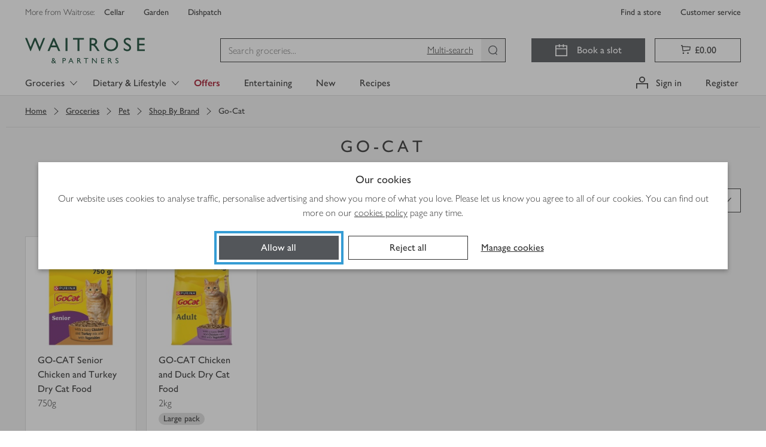

--- FILE ---
content_type: text/css
request_url: https://www.waitrose.com/ecom/assets/chunk-e9469ac7bd4a595ed807-components-Browse.css
body_size: 2124
content:
.breadcrumbs___SkhGo{color:#333;overflow:auto;padding:16px}@media(min-width: 992px){.breadcrumbs___SkhGo{padding:16px 32px}}.breadcrumbs___SkhGo .divider___j57r9{background-color:#a9a9a9;height:10px;width:1px;margin:0 16px}.breadcrumbs___SkhGo .crumbs___kzEk0 .prefixCrumb___JEC9k,.breadcrumbs___SkhGo .crumbs___kzEk0 .crumb___Un8He{color:#a9a9a9}.breadcrumbs___SkhGo.light___eanT2{color:#fff}.breadcrumbs___SkhGo.light___eanT2 a{color:#fff}.breadcrumbs___SkhGo.light___eanT2 .divider___j57r9{background-color:#fff}.breadcrumbs___SkhGo.light___eanT2 .crumbs___kzEk0 .prefixCrumb___JEC9k,.breadcrumbs___SkhGo.light___eanT2 .crumbs___kzEk0 .crumb___Un8He{color:#fff}.breadcrumbs___SkhGo a{cursor:pointer}.breadcrumbs___SkhGo a:focus{outline-color:#359cd4;outline-offset:4px;outline-style:solid;outline-width:4px}.breadcrumbs___SkhGo a:focus:not(:focus-visible){outline:none}.breadcrumbs___SkhGo a:focus-visible{outline-color:#359cd4;outline-offset:4px;outline-style:solid;outline-width:4px}.breadcrumbs___SkhGo a:disabled{outline:none}.crumbs___kzEk0{margin:0;padding:0;display:-webkit-box;display:-webkit-flex;display:-ms-flexbox;display:flex}.crumbs___kzEk0 .prefixCrumb___JEC9k,.crumbs___kzEk0 .prefixCrumb___JEC9k+.crumb___Un8He{display:none}.crumbs___kzEk0 .backCrumb___mTWdv .icon___kyjSs{margin:6px 2px 6px 0}@media(min-width: 992px){.crumbs___kzEk0 .prefixCrumb___JEC9k,.crumbs___kzEk0 .prefixCrumb___JEC9k+.crumb___Un8He{display:-webkit-box;display:-webkit-flex;display:-ms-flexbox;display:flex}}.backCrumb___mTWdv,.crumb___Un8He,.prefixCrumb___JEC9k{-webkit-box-align:center;-webkit-align-items:center;-ms-flex-align:center;align-items:center;display:-webkit-inline-box;display:-webkit-inline-flex;display:-ms-inline-flexbox;display:inline-flex;list-style-type:none}.backCrumb___mTWdv .icon___kyjSs,.crumb___Un8He .icon___kyjSs,.prefixCrumb___JEC9k .icon___kyjSs{margin:6px 4px;width:20px}.btnNoStyle___YYzGO{background:rgba(0,0,0,0);border:0;padding:0;color:inherit;cursor:pointer;display:-webkit-box;display:-webkit-flex;display:-ms-flexbox;display:flex;-webkit-box-align:center;-webkit-align-items:center;-ms-flex-align:center;align-items:center}.btnNoStyle___YYzGO:focus{outline-color:#359cd4;outline-offset:4px;outline-style:solid;outline-width:4px}.btnNoStyle___YYzGO:focus:not(:focus-visible){outline:none}.btnNoStyle___YYzGO:focus-visible{outline-color:#359cd4;outline-offset:4px;outline-style:solid;outline-width:4px}.btnNoStyle___YYzGO:disabled{outline:none}.btnNoStyle___YYzGO:hover,.btnNoStyle___YYzGO:focus{text-decoration:underline}
.wrapper___uITPg{display:-webkit-box;display:-webkit-flex;display:-ms-flexbox;display:flex;-webkit-box-align:center;-webkit-align-items:center;-ms-flex-align:center;align-items:center;-webkit-box-pack:start;-webkit-justify-content:flex-start;-ms-flex-pack:start;justify-content:flex-start}.wrapper___uITPg:not(.back____DPWX){display:none}.wrapper___uITPg:not(.back____DPWX):nth-last-child(-n+3){display:-webkit-box;display:-webkit-flex;display:-ms-flexbox;display:flex}.wrapper___uITPg:not(.back____DPWX):first-child .link___qPbeb,.wrapper___uITPg:not(.back____DPWX):nth-last-child(3):not(:first-child) .link___qPbeb{margin-left:0}@media(min-width: 544px){.wrapper___uITPg:not(.back____DPWX){display:-webkit-box;display:-webkit-flex;display:-ms-flexbox;display:flex}.wrapper___uITPg:not(.back____DPWX):nth-last-child(3):not(:first-child) .link___qPbeb{margin-left:10px}}.back____DPWX~.wrapper___uITPg:nth-last-child(3):not(:first-child) .link___qPbeb{margin-left:10px}.link___qPbeb{margin:0 10px;white-space:nowrap}.separator___Q1bYN{font-size:14px;font-weight:500}
.panel___dFG0Q{margin:0 auto;min-height:100vh;padding:80px 8px;font-family:Waitrose;text-align:center}.problem___wrafY{margin:0;font-weight:400;font-size:18px}@media(min-width: 768px){.problem___wrafY{font-size:24px}}.reason____Pq6Y{margin:8px 0 0;font-weight:200;font-size:16px}@media(min-width: 768px){.reason____Pq6Y{font-size:18px}}.children___FBEGL{margin:18px 0 0;font-weight:400;font-size:16px}.children___FBEGL a{color:#333;text-decoration:underline}@media(min-width: 768px){.children___FBEGL{font-size:18px}}.dim___O3Hcg{color:#a9a9a9}
@-webkit-keyframes shake___xdE1N{10%,90%{-webkit-transform:translateX(-1px);transform:translateX(-1px)}20%,80%{-webkit-transform:translateX(2px);transform:translateX(2px)}30%,50%,70%{-webkit-transform:translateX(-4px);transform:translateX(-4px)}40%,60%{-webkit-transform:translateX(4px);transform:translateX(4px)}}@keyframes shake___xdE1N{10%,90%{-webkit-transform:translateX(-1px);transform:translateX(-1px)}20%,80%{-webkit-transform:translateX(2px);transform:translateX(2px)}30%,50%,70%{-webkit-transform:translateX(-4px);transform:translateX(-4px)}40%,60%{-webkit-transform:translateX(4px);transform:translateX(4px)}}@-webkit-keyframes fade-in___ZAKsI{0%{opacity:0}100%{opacity:1}}@keyframes fade-in___ZAKsI{0%{opacity:0}100%{opacity:1}}.field___IWL4E{position:relative}.field___IWL4E label{display:-webkit-box;display:-webkit-flex;display:-ms-flexbox;display:flex;-webkit-box-align:center;-webkit-align-items:center;-ms-flex-align:center;align-items:center}.inline___UZoai{display:inline-block;margin-right:16px}.input___mKTNB{height:1px;left:0;position:absolute;opacity:0;overflow:hidden;top:0;width:1px}.input___mKTNB+label{padding-left:2.25rem !important;position:relative}.input___mKTNB+label:before{background-color:#fff;border:1px solid #333;content:"";display:block;height:1.5rem;left:0;position:absolute;top:50%;width:1.5rem}.input___mKTNB+label:after{content:"";position:absolute}.input___mKTNB:disabled+label{opacity:.2}.input___mKTNB:not(:disabled)+label{cursor:pointer}.input___mKTNB[type=checkbox]+label:before{-webkit-box-shadow:0 0 4px rgba(0,0,0,0);box-shadow:0 0 4px rgba(0,0,0,0);-webkit-transform:translateY(-50%);-ms-transform:translateY(-50%);transform:translateY(-50%);-webkit-transition:border-width .2s;transition:border-width .2s}.input___mKTNB[type=checkbox]+label:after{border-bottom:2px solid #fff;border-left:2px solid #fff;border-right:0;border-top:0;height:2px;left:0;margin:.375rem .375rem;opacity:0;top:48%;-webkit-transform:translateY(-50%) rotate(-50deg);-ms-transform:translateY(-50%) rotate(-50deg);transform:translateY(-50%) rotate(-50deg);-webkit-transform-origin:0 0;-ms-transform-origin:0 0;transform-origin:0 0;width:2px}.input___mKTNB[type=checkbox]:checked+label:before{background-color:#333;border-width:.75rem;-webkit-transition:background-color .2s,border-width 0s .2s;transition:background-color .2s,border-width 0s .2s}.input___mKTNB[type=checkbox]:checked+label:after{height:.375rem;opacity:1;-webkit-transition:height .1s .1s,width .1s .2s;transition:height .1s .1s,width .1s .2s;width:.78945rem}.input___mKTNB[type=radio]+label:before{border-radius:50%;margin-top:-0.75rem}.input___mKTNB[type=radio]+label:after{background-color:#333;border-radius:50%;height:.99999rem;left:.2499975rem;margin-top:-0.499995rem;top:50%;-webkit-transform:scale(0);-ms-transform:scale(0);transform:scale(0);-webkit-transition:-webkit-transform .2s;transition:-webkit-transform .2s;transition:transform .2s;transition:transform .2s, -webkit-transform .2s;width:.99999rem}.input___mKTNB[type=radio]:checked+label:before{border-color:#333}.input___mKTNB[type=radio]:checked+label:after{-webkit-transform:scale(1);-ms-transform:scale(1);transform:scale(1)}.input___mKTNB:focus+label{outline-color:#359cd4;outline-offset:4px;outline-style:solid;outline-width:4px}.boxedInput___HmUgU{height:1px;left:0;position:absolute;opacity:0;overflow:hidden;top:0;width:1px}.boxedInput___HmUgU+label{padding-left:3.25rem !important;position:relative}.boxedInput___HmUgU+label:before{background-color:#fff;border:1px solid #333;content:"";display:block;height:1.5rem;left:1rem;position:absolute;top:50%;width:1.5rem}.boxedInput___HmUgU+label:after{content:"";position:absolute}.boxedInput___HmUgU:disabled+label{opacity:.2}.boxedInput___HmUgU:not(:disabled)+label{cursor:pointer}.boxedInput___HmUgU[type=checkbox]+label:before{-webkit-box-shadow:0 0 4px rgba(0,0,0,0);box-shadow:0 0 4px rgba(0,0,0,0);-webkit-transform:translateY(-50%);-ms-transform:translateY(-50%);transform:translateY(-50%);-webkit-transition:border-width .2s;transition:border-width .2s}.boxedInput___HmUgU[type=checkbox]+label:after{border-bottom:2px solid #fff;border-left:2px solid #fff;border-right:0;border-top:0;height:2px;left:1rem;margin:.375rem .375rem;opacity:0;top:48%;-webkit-transform:translateY(-50%) rotate(-50deg);-ms-transform:translateY(-50%) rotate(-50deg);transform:translateY(-50%) rotate(-50deg);-webkit-transform-origin:0 0;-ms-transform-origin:0 0;transform-origin:0 0;width:2px}.boxedInput___HmUgU[type=checkbox]:checked+label:before{background-color:#333;border-width:.75rem;-webkit-transition:background-color .2s,border-width 0s .2s;transition:background-color .2s,border-width 0s .2s}.boxedInput___HmUgU[type=checkbox]:checked+label:after{height:.375rem;opacity:1;-webkit-transition:height .1s .1s,width .1s .2s;transition:height .1s .1s,width .1s .2s;width:.78945rem}.boxedInput___HmUgU[type=radio]+label:before{border-radius:50%;margin-top:-0.75rem}.boxedInput___HmUgU[type=radio]+label:after{background-color:#333;border-radius:50%;height:.99999rem;left:1.2499975rem;margin-top:-0.499995rem;top:50%;-webkit-transform:scale(0);-ms-transform:scale(0);transform:scale(0);-webkit-transition:-webkit-transform .2s;transition:-webkit-transform .2s;transition:transform .2s;transition:transform .2s, -webkit-transform .2s;width:.99999rem}.boxedInput___HmUgU[type=radio]:checked+label:before{border-color:#333}.boxedInput___HmUgU[type=radio]:checked+label:after{-webkit-transform:scale(1);-ms-transform:scale(1);transform:scale(1)}.boxedInput___HmUgU:focus+label{outline-color:#359cd4;outline-offset:4px;outline-style:solid;outline-width:4px}.boxedInput___HmUgU:checked+label{border-color:#333}.boxedInput___HmUgU:checked:focus+label{outline-color:#359cd4;outline-offset:4px;outline-style:solid;outline-width:4px}.boxedInput___HmUgU:not(:disabled)+label:hover{-webkit-box-shadow:0 0 0 1px #757575 inset;box-shadow:0 0 0 1px #757575 inset}.boxedInput___HmUgU:not(:disabled):checked+label:hover{-webkit-box-shadow:0 0 0 1px #333 inset;box-shadow:0 0 0 1px #333 inset}.boxedInput___HmUgU+label{border:1px solid #757575;display:block;padding:16px;width:100%}
.wrapper___UAyDk{background-color:#f3f3f3;padding-top:10px}@media(min-width: 768px){.wrapper___UAyDk{padding-top:20px}}.refinements___Z14UR{position:relative;min-height:48px;z-index:2}.wrapperNew___PeHzO{background-color:#f3f3f3}.refinements___Z14UR{position:relative;background-color:#f3f3f3;display:flex;align-items:flex-start;padding-top:8px;padding-bottom:8px;min-height:56px;z-index:2}@media(min-width: 768px){.refinements___Z14UR{padding-top:12px;min-height:64px}}@media(min-width: 992px){.refinements___Z14UR{padding-top:20px;min-height:80px}}.hiddenStickyTooltipPlaceholder___sA6VD{visibility:hidden;position:fixed;height:56px;width:100%;top:51px;left:0;pointer-events:none}@media(min-width: 544px){.hiddenStickyTooltipPlaceholder___sA6VD{margin:0 16px}}@media(min-width: 992px){.hiddenStickyTooltipPlaceholder___sA6VD{margin:0 32px}}@media(min-width: 1260px){.hiddenStickyTooltipPlaceholder___sA6VD{margin:0 calc(32px + (100% - 1260px)/2)}}.stickyRefinements___wyo__{background-color:#f3f3f3;box-shadow:0 0 20px #a9a9a9;display:flex;padding:16px;position:fixed;top:-72px;transition:all .3s ease-in-out;visibility:hidden;width:100%;z-index:501}@media(min-width: 544px){.stickyRefinements___wyo__{padding:12px 16px}}@media(min-width: 992px){.stickyRefinements___wyo__{padding:16px 32px 0;min-height:72px}}@media(min-width: 1260px){.stickyRefinements___wyo__{padding:16px calc(32px + (100% - 1260px)/2) 0}}.stickyEnabled___JSLv3{top:51px;visibility:visible}@media(max-width: 767px){.stickyEnabled___JSLv3.newHeaderOffset___gEcJz{top:103px}}
.recommendedCarousel___ED_hH{position:relative;margin-bottom:8px}.removePadding___vs6HT{padding:0}@media(max-width: 375px){.removeMarginInMobile___Zpf72{width:calc(100% + 32px);margin-left:-16px}.removeMarginInMobile___Zpf72 .recommendedCarousel___ED_hH{padding:0}}
.legalNotice___C1NDi{background-color:#fafafa;padding-top:16px;padding-bottom:16px}@media(min-width: 544px){.legalNotice___C1NDi{padding-top:24px;padding-bottom:24px}}.legalNotice___C1NDi p{margin-bottom:0}.legalNotice___C1NDi a{text-decoration:underline}
div.chosenForYou___wwiu8{border-top:1px solid #a9a9a9;border-bottom:1px solid #a9a9a9}.browseHeader___ns6Ko{background-color:#f3f3f3;background-repeat:repeat}.seoContent___GUB1r{background-color:#fafafa;padding-top:16px}.recommendationsWrapper___gqHFM{background-color:#f3f3f3}@media(max-width: 375px){.removeMarginInMobile___dZRgN{padding:0}}.headerContent___cFglX{padding-bottom:20px}

/*# sourceMappingURL=chunk-e9469ac7bd4a595ed807-components-Browse.css.map*/

--- FILE ---
content_type: text/javascript
request_url: https://www.waitrose.com/ecom/assets/104-95a5e1bf2cc39f327a0a.js
body_size: 6159
content:
"use strict";(globalThis.__LOADABLE_LOADED_CHUNKS__=globalThis.__LOADABLE_LOADED_CHUNKS__||[]).push([[104],{1625:(t,r,e)=>{var n=e(79504);t.exports=n({}.isPrototypeOf)},1767:t=>{t.exports=function(t){return{iterator:t,next:t.next,done:!1}}},2360:(t,r,e)=>{var n,o=e(28551),i=e(96801),u=e(88727),a=e(30421),c=e(20397),f=e(4055),s=e(66119),p="prototype",v="script",l=s("IE_PROTO"),y=function(){},h=function(t){return"<"+v+">"+t+"</"+v+">"},b=function(t){t.write(h("")),t.close();var r=t.parentWindow.Object;return t=null,r},g=function(){try{n=new ActiveXObject("htmlfile")}catch(t){}var t,r,e;g="undefined"!=typeof document?document.domain&&n?b(n):(r=f("iframe"),e="java"+v+":",r.style.display="none",c.appendChild(r),r.src=String(e),(t=r.contentWindow.document).open(),t.write(h("document.F=Object")),t.close(),t.F):b(n);for(var o=u.length;o--;)delete g[p][u[o]];return g()};a[l]=!0,t.exports=Object.create||function(t,r){var e;return null!==t?(y[p]=o(t),e=new y,y[p]=null,e[l]=t):e=g(),void 0===r?e:i.f(e,r)}},3949:(t,r,e)=>{e(7588)},4055:(t,r,e)=>{var n=e(44576),o=e(20034),i=n.document,u=o(i)&&o(i.createElement);t.exports=function(t){return u?i.createElement(t):{}}},4495:(t,r,e)=>{var n=e(39519),o=e(79039),i=e(44576).String;t.exports=!!Object.getOwnPropertySymbols&&!o(function(){var t=Symbol("symbol detection");return!i(t)||!(Object(t)instanceof Symbol)||!Symbol.sham&&n&&n<41})},6980:t=>{t.exports=function(t,r){return{enumerable:!(1&t),configurable:!(2&t),writable:!(4&t),value:r}}},7040:(t,r,e)=>{var n=e(4495);t.exports=n&&!Symbol.sham&&"symbol"==typeof Symbol.iterator},7588:(t,r,e)=>{var n=e(46518),o=e(69565),i=e(72652),u=e(79306),a=e(28551),c=e(1767),f=e(9539),s=e(84549)("forEach",TypeError);n({target:"Iterator",proto:!0,real:!0,forced:s},{forEach:function(t){a(this);try{u(t)}catch(t){f(this,"throw",t)}if(s)return o(s,this,t);var r=c(this),e=0;i(r,function(r){t(r,e++)},{IS_RECORD:!0})}})},9539:(t,r,e)=>{var n=e(69565),o=e(28551),i=e(55966);t.exports=function(t,r,e){var u,a;o(t);try{if(!(u=i(t,"return"))){if("throw"===r)throw e;return e}u=n(u,t)}catch(t){a=!0,u=t}if("throw"===r)throw e;if(a)throw u;return o(u),e}},10350:(t,r,e)=>{var n=e(43724),o=e(39297),i=Function.prototype,u=n&&Object.getOwnPropertyDescriptor,a=o(i,"name"),c=a&&"something"===function(){}.name,f=a&&(!n||n&&u(i,"name").configurable);t.exports={EXISTS:a,PROPER:c,CONFIGURABLE:f}},10757:(t,r,e)=>{var n=e(97751),o=e(94901),i=e(1625),u=e(7040),a=Object;t.exports=u?function(t){return"symbol"==typeof t}:function(t){var r=n("Symbol");return o(r)&&i(r.prototype,a(t))}},12211:(t,r,e)=>{var n=e(79039);t.exports=!n(function(){function t(){}return t.prototype.constructor=null,Object.getPrototypeOf(new t)!==t.prototype})},16823:t=>{var r=String;t.exports=function(t){try{return r(t)}catch(t){return"Object"}}},18014:(t,r,e)=>{var n=e(91291),o=Math.min;t.exports=function(t){var r=n(t);return r>0?o(r,9007199254740991):0}},18111:(t,r,e)=>{var n=e(46518),o=e(44576),i=e(90679),u=e(28551),a=e(94901),c=e(42787),f=e(62106),s=e(97040),p=e(79039),v=e(39297),l=e(78227),y=e(57657).IteratorPrototype,h=e(43724),b=e(96395),g="constructor",x="Iterator",d=l("toStringTag"),m=TypeError,w=o[x],O=b||!a(w)||w.prototype!==y||!p(function(){w({})}),S=function(){if(i(this,y),c(this)===y)throw new m("Abstract class Iterator not directly constructable")},j=function(t,r){h?f(y,t,{configurable:!0,get:function(){return r},set:function(r){if(u(this),this===y)throw new m("You can't redefine this property");v(this,t)?this[t]=r:s(this,t,r)}}):y[t]=r};v(y,d)||j(d,x),!O&&v(y,g)&&y[g]!==Object||j(g,S),S.prototype=y,n({global:!0,constructor:!0,forced:O},{Iterator:S})},19617:(t,r,e)=>{var n=e(25397),o=e(35610),i=e(26198),u=function(t){return function(r,e,u){var a=n(r),c=i(a);if(0===c)return!t&&-1;var f,s=o(u,c);if(t&&e!=e){for(;c>s;)if((f=a[s++])!=f)return!0}else for(;c>s;s++)if((t||s in a)&&a[s]===e)return t||s||0;return!t&&-1}};t.exports={includes:u(!0),indexOf:u(!1)}},20034:(t,r,e)=>{var n=e(94901);t.exports=function(t){return"object"==typeof t?null!==t:n(t)}},20397:(t,r,e)=>{var n=e(97751);t.exports=n("document","documentElement")},22195:(t,r,e)=>{var n=e(79504),o=n({}.toString),i=n("".slice);t.exports=function(t){return i(o(t),8,-1)}},25397:(t,r,e)=>{var n=e(47055),o=e(67750);t.exports=function(t){return n(o(t))}},25745:(t,r,e)=>{var n=e(77629);t.exports=function(t,r){return n[t]||(n[t]=r||{})}},26198:(t,r,e)=>{var n=e(18014);t.exports=function(t){return n(t.length)}},26269:t=>{t.exports={}},27476:(t,r,e)=>{var n=e(22195),o=e(79504);t.exports=function(t){if("Function"===n(t))return o(t)}},28551:(t,r,e)=>{var n=e(20034),o=String,i=TypeError;t.exports=function(t){if(n(t))return t;throw new i(o(t)+" is not an object")}},30421:t=>{t.exports={}},33392:(t,r,e)=>{var n=e(79504),o=0,i=Math.random(),u=n(1.1.toString);t.exports=function(t){return"Symbol("+(void 0===t?"":t)+")_"+u(++o+i,36)}},33706:(t,r,e)=>{var n=e(79504),o=e(94901),i=e(77629),u=n(Function.toString);o(i.inspectSource)||(i.inspectSource=function(t){return u(t)}),t.exports=i.inspectSource},33717:(t,r)=>{r.f=Object.getOwnPropertySymbols},35031:(t,r,e)=>{var n=e(97751),o=e(79504),i=e(38480),u=e(33717),a=e(28551),c=o([].concat);t.exports=n("Reflect","ownKeys")||function(t){var r=i.f(a(t)),e=u.f;return e?c(r,e(t)):r}},35610:(t,r,e)=>{var n=e(91291),o=Math.max,i=Math.min;t.exports=function(t,r){var e=n(t);return e<0?o(e+r,0):i(e,r)}},35917:(t,r,e)=>{var n=e(43724),o=e(79039),i=e(4055);t.exports=!n&&!o(function(){return 7!==Object.defineProperty(i("div"),"a",{get:function(){return 7}}).a})},36840:(t,r,e)=>{var n=e(94901),o=e(24913),i=e(50283),u=e(39433);t.exports=function(t,r,e,a){a||(a={});var c=a.enumerable,f=void 0!==a.name?a.name:r;if(n(e)&&i(e,f,a),a.global)c?t[r]=e:u(r,e);else{try{a.unsafe?t[r]&&(c=!0):delete t[r]}catch(t){}c?t[r]=e:o.f(t,r,{value:e,enumerable:!1,configurable:!a.nonConfigurable,writable:!a.nonWritable})}return t}},36955:(t,r,e)=>{var n=e(92140),o=e(94901),i=e(22195),u=e(78227)("toStringTag"),a=Object,c="Arguments"===i(function(){return arguments}());t.exports=n?i:function(t){var r,e,n;return void 0===t?"Undefined":null===t?"Null":"string"==typeof(e=function(t,r){try{return t[r]}catch(t){}}(r=a(t),u))?e:c?i(r):"Object"===(n=i(r))&&o(r.callee)?"Arguments":n}},38480:(t,r,e)=>{var n=e(61828),o=e(88727).concat("length","prototype");r.f=Object.getOwnPropertyNames||function(t){return n(t,o)}},39297:(t,r,e)=>{var n=e(79504),o=e(48981),i=n({}.hasOwnProperty);t.exports=Object.hasOwn||function(t,r){return i(o(t),r)}},39433:(t,r,e)=>{var n=e(44576),o=Object.defineProperty;t.exports=function(t,r){try{o(n,t,{value:r,configurable:!0,writable:!0})}catch(e){n[t]=r}return r}},39519:(t,r,e)=>{var n,o,i=e(44576),u=e(82839),a=i.process,c=i.Deno,f=a&&a.versions||c&&c.version,s=f&&f.v8;s&&(o=(n=s.split("."))[0]>0&&n[0]<4?1:+(n[0]+n[1])),!o&&u&&(!(n=u.match(/Edge\/(\d+)/))||n[1]>=74)&&(n=u.match(/Chrome\/(\d+)/))&&(o=+n[1]),t.exports=o},40616:(t,r,e)=>{var n=e(79039);t.exports=!n(function(){var t=function(){}.bind();return"function"!=typeof t||t.hasOwnProperty("prototype")})},42787:(t,r,e)=>{var n=e(39297),o=e(94901),i=e(48981),u=e(66119),a=e(12211),c=u("IE_PROTO"),f=Object,s=f.prototype;t.exports=a?f.getPrototypeOf:function(t){var r=i(t);if(n(r,c))return r[c];var e=r.constructor;return o(e)&&r instanceof e?e.prototype:r instanceof f?s:null}},43724:(t,r,e)=>{var n=e(79039);t.exports=!n(function(){return 7!==Object.defineProperty({},1,{get:function(){return 7}})[1]})},44209:(t,r,e)=>{var n=e(78227),o=e(26269),i=n("iterator"),u=Array.prototype;t.exports=function(t){return void 0!==t&&(o.Array===t||u[i]===t)}},44576:function(t,r,e){var n=function(t){return t&&t.Math===Math&&t};t.exports=n("object"==typeof globalThis&&globalThis)||n("object"==typeof window&&window)||n("object"==typeof self&&self)||n("object"==typeof e.g&&e.g)||n("object"==typeof this&&this)||function(){return this}()||Function("return this")()},46518:(t,r,e)=>{var n=e(44576),o=e(77347).f,i=e(66699),u=e(36840),a=e(39433),c=e(77740),f=e(92796);t.exports=function(t,r){var e,s,p,v,l,y=t.target,h=t.global,b=t.stat;if(e=h?n:b?n[y]||a(y,{}):n[y]&&n[y].prototype)for(s in r){if(v=r[s],p=t.dontCallGetSet?(l=o(e,s))&&l.value:e[s],!f(h?s:y+(b?".":"#")+s,t.forced)&&void 0!==p){if(typeof v==typeof p)continue;c(v,p)}(t.sham||p&&p.sham)&&i(v,"sham",!0),u(e,s,v,t)}}},47055:(t,r,e)=>{var n=e(79504),o=e(79039),i=e(22195),u=Object,a=n("".split);t.exports=o(function(){return!u("z").propertyIsEnumerable(0)})?function(t){return"String"===i(t)?a(t,""):u(t)}:u},48686:(t,r,e)=>{var n=e(43724),o=e(79039);t.exports=n&&o(function(){return 42!==Object.defineProperty(function(){},"prototype",{value:42,writable:!1}).prototype})},48773:(t,r)=>{var e={}.propertyIsEnumerable,n=Object.getOwnPropertyDescriptor,o=n&&!e.call({1:2},1);r.f=o?function(t){var r=n(this,t);return!!r&&r.enumerable}:e},48981:(t,r,e)=>{var n=e(67750),o=Object;t.exports=function(t){return o(n(t))}},50283:(t,r,e)=>{var n=e(79504),o=e(79039),i=e(94901),u=e(39297),a=e(43724),c=e(10350).CONFIGURABLE,f=e(33706),s=e(91181),p=s.enforce,v=s.get,l=String,y=Object.defineProperty,h=n("".slice),b=n("".replace),g=n([].join),x=a&&!o(function(){return 8!==y(function(){},"length",{value:8}).length}),d=String(String).split("String"),m=t.exports=function(t,r,e){"Symbol("===h(l(r),0,7)&&(r="["+b(l(r),/^Symbol\(([^)]*)\).*$/,"$1")+"]"),e&&e.getter&&(r="get "+r),e&&e.setter&&(r="set "+r),(!u(t,"name")||c&&t.name!==r)&&(a?y(t,"name",{value:r,configurable:!0}):t.name=r),x&&e&&u(e,"arity")&&t.length!==e.arity&&y(t,"length",{value:e.arity});try{e&&u(e,"constructor")&&e.constructor?a&&y(t,"prototype",{writable:!1}):t.prototype&&(t.prototype=void 0)}catch(t){}var n=p(t);return u(n,"source")||(n.source=g(d,"string"==typeof r?r:"")),t};Function.prototype.toString=m(function(){return i(this)&&v(this).source||f(this)},"toString")},50851:(t,r,e)=>{var n=e(36955),o=e(55966),i=e(64117),u=e(26269),a=e(78227)("iterator");t.exports=function(t){if(!i(t))return o(t,a)||o(t,"@@iterator")||u[n(t)]}},55966:(t,r,e)=>{var n=e(79306),o=e(64117);t.exports=function(t,r){var e=t[r];return o(e)?void 0:n(e)}},56969:(t,r,e)=>{var n=e(72777),o=e(10757);t.exports=function(t){var r=n(t,"string");return o(r)?r:r+""}},57657:(t,r,e)=>{var n,o,i,u=e(79039),a=e(94901),c=e(20034),f=e(2360),s=e(42787),p=e(36840),v=e(78227),l=e(96395),y=v("iterator"),h=!1;[].keys&&("next"in(i=[].keys())?(o=s(s(i)))!==Object.prototype&&(n=o):h=!0),!c(n)||u(function(){var t={};return n[y].call(t)!==t})?n={}:l&&(n=f(n)),a(n[y])||p(n,y,function(){return this}),t.exports={IteratorPrototype:n,BUGGY_SAFARI_ITERATORS:h}},58622:(t,r,e)=>{var n=e(44576),o=e(94901),i=n.WeakMap;t.exports=o(i)&&/native code/.test(String(i))},61828:(t,r,e)=>{var n=e(79504),o=e(39297),i=e(25397),u=e(19617).indexOf,a=e(30421),c=n([].push);t.exports=function(t,r){var e,n=i(t),f=0,s=[];for(e in n)!o(a,e)&&o(n,e)&&c(s,e);for(;r.length>f;)o(n,e=r[f++])&&(~u(s,e)||c(s,e));return s}},62106:(t,r,e)=>{var n=e(50283),o=e(24913);t.exports=function(t,r,e){return e.get&&n(e.get,r,{getter:!0}),e.set&&n(e.set,r,{setter:!0}),o.f(t,r,e)}},64117:t=>{t.exports=function(t){return null==t}},66119:(t,r,e)=>{var n=e(25745),o=e(33392),i=n("keys");t.exports=function(t){return i[t]||(i[t]=o(t))}},66699:(t,r,e)=>{var n=e(43724),o=e(24913),i=e(6980);t.exports=n?function(t,r,e){return o.f(t,r,i(1,e))}:function(t,r,e){return t[r]=e,t}},67750:(t,r,e)=>{var n=e(64117),o=TypeError;t.exports=function(t){if(n(t))throw new o("Can't call method on "+t);return t}},69565:(t,r,e)=>{var n=e(40616),o=Function.prototype.call;t.exports=n?o.bind(o):function(){return o.apply(o,arguments)}},70081:(t,r,e)=>{var n=e(69565),o=e(79306),i=e(28551),u=e(16823),a=e(50851),c=TypeError;t.exports=function(t,r){var e=arguments.length<2?a(t):r;if(o(e))return i(n(e,t));throw new c(u(t)+" is not iterable")}},71072:(t,r,e)=>{var n=e(61828),o=e(88727);t.exports=Object.keys||function(t){return n(t,o)}},72652:(t,r,e)=>{var n=e(76080),o=e(69565),i=e(28551),u=e(16823),a=e(44209),c=e(26198),f=e(1625),s=e(70081),p=e(50851),v=e(9539),l=TypeError,y=function(t,r){this.stopped=t,this.result=r},h=y.prototype;t.exports=function(t,r,e){var b,g,x,d,m,w,O,S=e&&e.that,j=!(!e||!e.AS_ENTRIES),E=!(!e||!e.IS_RECORD),P=!(!e||!e.IS_ITERATOR),T=!(!e||!e.INTERRUPTED),I=n(r,S),_=function(t){return b&&v(b,"normal"),new y(!0,t)},A=function(t){return j?(i(t),T?I(t[0],t[1],_):I(t[0],t[1])):T?I(t,_):I(t)};if(E)b=t.iterator;else if(P)b=t;else{if(!(g=p(t)))throw new l(u(t)+" is not iterable");if(a(g)){for(x=0,d=c(t);d>x;x++)if((m=A(t[x]))&&f(h,m))return m;return new y(!1)}b=s(t,g)}for(w=E?t.next:b.next;!(O=o(w,b)).done;){try{m=A(O.value)}catch(t){v(b,"throw",t)}if("object"==typeof m&&m&&f(h,m))return m}return new y(!1)}},72777:(t,r,e)=>{var n=e(69565),o=e(20034),i=e(10757),u=e(55966),a=e(84270),c=e(78227),f=TypeError,s=c("toPrimitive");t.exports=function(t,r){if(!o(t)||i(t))return t;var e,c=u(t,s);if(c){if(void 0===r&&(r="default"),e=n(c,t,r),!o(e)||i(e))return e;throw new f("Can't convert object to primitive value")}return void 0===r&&(r="number"),a(t,r)}},76080:(t,r,e)=>{var n=e(27476),o=e(79306),i=e(40616),u=n(n.bind);t.exports=function(t,r){return o(t),void 0===r?t:i?u(t,r):function(){return t.apply(r,arguments)}}},77347:(t,r,e)=>{var n=e(43724),o=e(69565),i=e(48773),u=e(6980),a=e(25397),c=e(56969),f=e(39297),s=e(35917),p=Object.getOwnPropertyDescriptor;r.f=n?p:function(t,r){if(t=a(t),r=c(r),s)try{return p(t,r)}catch(t){}if(f(t,r))return u(!o(i.f,t,r),t[r])}},77629:(t,r,e)=>{var n=e(96395),o=e(44576),i=e(39433),u="__core-js_shared__",a=t.exports=o[u]||i(u,{});(a.versions||(a.versions=[])).push({version:"3.45.0",mode:n?"pure":"global",copyright:"© 2014-2025 Denis Pushkarev (zloirock.ru)",license:"https://github.com/zloirock/core-js/blob/v3.45.0/LICENSE",source:"https://github.com/zloirock/core-js"})},77740:(t,r,e)=>{var n=e(39297),o=e(35031),i=e(77347),u=e(24913);t.exports=function(t,r,e){for(var a=o(r),c=u.f,f=i.f,s=0;s<a.length;s++){var p=a[s];n(t,p)||e&&n(e,p)||c(t,p,f(r,p))}}},78227:(t,r,e)=>{var n=e(44576),o=e(25745),i=e(39297),u=e(33392),a=e(4495),c=e(7040),f=n.Symbol,s=o("wks"),p=c?f.for||f:f&&f.withoutSetter||u;t.exports=function(t){return i(s,t)||(s[t]=a&&i(f,t)?f[t]:p("Symbol."+t)),s[t]}},79039:t=>{t.exports=function(t){try{return!!t()}catch(t){return!0}}},79306:(t,r,e)=>{var n=e(94901),o=e(16823),i=TypeError;t.exports=function(t){if(n(t))return t;throw new i(o(t)+" is not a function")}},79504:(t,r,e)=>{var n=e(40616),o=Function.prototype,i=o.call,u=n&&o.bind.bind(i,i);t.exports=n?u:function(t){return function(){return i.apply(t,arguments)}}},80741:t=>{var r=Math.ceil,e=Math.floor;t.exports=Math.trunc||function(t){var n=+t;return(n>0?e:r)(n)}},82839:(t,r,e)=>{var n=e(44576).navigator,o=n&&n.userAgent;t.exports=o?String(o):""},84270:(t,r,e)=>{var n=e(69565),o=e(94901),i=e(20034),u=TypeError;t.exports=function(t,r){var e,a;if("string"===r&&o(e=t.toString)&&!i(a=n(e,t)))return a;if(o(e=t.valueOf)&&!i(a=n(e,t)))return a;if("string"!==r&&o(e=t.toString)&&!i(a=n(e,t)))return a;throw new u("Can't convert object to primitive value")}},84549:(t,r,e)=>{var n=e(44576);t.exports=function(t,r){var e=n.Iterator,o=e&&e.prototype,i=o&&o[t],u=!1;if(i)try{i.call({next:function(){return{done:!0}},return:function(){u=!0}},-1)}catch(t){t instanceof r||(u=!1)}if(!u)return i}},88727:t=>{t.exports=["constructor","hasOwnProperty","isPrototypeOf","propertyIsEnumerable","toLocaleString","toString","valueOf"]},90679:(t,r,e)=>{var n=e(1625),o=TypeError;t.exports=function(t,r){if(n(r,t))return t;throw new o("Incorrect invocation")}},91181:(t,r,e)=>{var n,o,i,u=e(58622),a=e(44576),c=e(20034),f=e(66699),s=e(39297),p=e(77629),v=e(66119),l=e(30421),y="Object already initialized",h=a.TypeError,b=a.WeakMap;if(u||p.state){var g=p.state||(p.state=new b);g.get=g.get,g.has=g.has,g.set=g.set,n=function(t,r){if(g.has(t))throw new h(y);return r.facade=t,g.set(t,r),r},o=function(t){return g.get(t)||{}},i=function(t){return g.has(t)}}else{var x=v("state");l[x]=!0,n=function(t,r){if(s(t,x))throw new h(y);return r.facade=t,f(t,x,r),r},o=function(t){return s(t,x)?t[x]:{}},i=function(t){return s(t,x)}}t.exports={set:n,get:o,has:i,enforce:function(t){return i(t)?o(t):n(t,{})},getterFor:function(t){return function(r){var e;if(!c(r)||(e=o(r)).type!==t)throw new h("Incompatible receiver, "+t+" required");return e}}}},91291:(t,r,e)=>{var n=e(80741);t.exports=function(t){var r=+t;return r!=r||0===r?0:n(r)}},92140:(t,r,e)=>{var n={};n[e(78227)("toStringTag")]="z",t.exports="[object z]"===String(n)},92796:(t,r,e)=>{var n=e(79039),o=e(94901),i=/#|\.prototype\./,u=function(t,r){var e=c[a(t)];return e===s||e!==f&&(o(r)?n(r):!!r)},a=u.normalize=function(t){return String(t).replace(i,".").toLowerCase()},c=u.data={},f=u.NATIVE="N",s=u.POLYFILL="P";t.exports=u},94901:t=>{var r="object"==typeof document&&document.all;t.exports=void 0===r&&void 0!==r?function(t){return"function"==typeof t||t===r}:function(t){return"function"==typeof t}},96395:t=>{t.exports=!1},96801:(t,r,e)=>{var n=e(43724),o=e(48686),i=e(24913),u=e(28551),a=e(25397),c=e(71072);r.f=n&&!o?Object.defineProperties:function(t,r){u(t);for(var e,n=a(r),o=c(r),f=o.length,s=0;f>s;)i.f(t,e=o[s++],n[e]);return t}},97040:(t,r,e)=>{var n=e(43724),o=e(24913),i=e(6980);t.exports=function(t,r,e){n?o.f(t,r,i(0,e)):t[r]=e}},97751:(t,r,e)=>{var n=e(44576),o=e(94901);t.exports=function(t,r){return arguments.length<2?(e=n[t],o(e)?e:void 0):n[t]&&n[t][r];var e}},98992:(t,r,e)=>{e(18111)}}]);
//# sourceMappingURL=104-95a5e1bf2cc39f327a0a.js.map

--- FILE ---
content_type: text/javascript
request_url: https://www.waitrose.com/ecom/assets/chunk-817ed2070880a7e3649f-3008.js
body_size: 3588
content:
"use strict";(globalThis.__LOADABLE_LOADED_CHUNKS__=globalThis.__LOADABLE_LOADED_CHUNKS__||[]).push([[3008],{1746:(e,r,o)=>{o.d(r,{A:()=>x});var t=o(96540),a=o(46942),n=o.n(a),c=o(51733),i=o(61621),l=o(43147),s=o(62740),u=o(18930),d="INT",m="MPO",p="NLP",h="PMA",f="PMR",_="PMS",g="PMT",v="WMX",P=new Set(["FEA","LI","MV","PMV","BYC","EXV","FPV","NEW","PRQ","MLL","SBU","SPU"]),y=new Set([d]),b=new Set([p]),C=new Set([m]),E=new Set([v]),G=new Set([h,f,_,g]);const T="offerDescription___Qfbr7",N="green___PXLTJ";var S=(0,t.memo)(function(e){var r,o=e.price,a=e.promotion,c=e.color,i=function(e){var r=e.price,o=e.promotionDescription,t=e.promotionTypeCode;return t?b.has(t)?{description:"Was ".concat(r)}:P.has(t)||C.has(t)||E.has(t)?{description:o}:y.has(t)?{description:"Introductory Offer.",subText:"Will be ".concat(r)}:G.has(t)?{description:"Brand Price Match"}:{description:"".concat(o,"."),subText:"Was ".concat(r)}:{description:"".concat(o,"."),subText:"Was ".concat(r)}}({price:o,promotionDescription:a.promotionDescription,promotionTypeCode:a.promotionTypeCode}),l=i.description,s=i.subText;return t.createElement(u.o,{className:n()(T,(r={},r[N]="green"===c,r)),styleAs:"paragraphHeading",noMargins:!0,"data-testid":"promo-description"},l,s&&t.createElement(u.o,{styleAs:"paragraphHeading",element:"em","data-testid":"promo-description-em",noMargins:!0},s))});S.displayName="ProductPodImage";const M=S,W="promotion___XTt4v",A="promoLink___kzSdr",w="backgroundGreen___LeCKX",k="backgroundRed___CZtpT",O="chevronIcon___jZD89",B="highlightFitContent___baW4s",D="withChevron___vm6mX",I="multiplePromotions___qY8Qr";var L=function(){return L=Object.assign||function(e){for(var r,o=1,t=arguments.length;o<t;o++)for(var a in r=arguments[o])Object.prototype.hasOwnProperty.call(r,a)&&(e[a]=r[a]);return e},L.apply(this,arguments)},R=(0,t.memo)(function(e){var r,o=e.currentSaleUnitPrice,a=e.promotion,u=e.productId,d=e.highlightColor,m=e.highlightWidth,p=void 0===m?"fullWidth":m,h=e.withChevron,f=void 0!==h&&h,_=e.multiplePromotions,g=void 0!==_&&_,v=a.wasDisplayPrice,P=a.myWaitrosePromotion,y=a.promotionDescription,b=o.price.amount,C=v||(0,l.uZ)(b),E=a.highlightColor||d,G=E?p:"fullWidth",T={"data-actiontype":"redirect","data-origincomponent":"PromotionElement","data-shortdescription":"view products in ".concat(y," offer"),"data-testid":"link-offer"};return t.createElement("div",{className:W,id:"".concat(u,"_").concat(a.promotionId),"data-testid":"promotion-element"},t.createElement(s.Y,L({size:"large"},T,a.linkProps,{className:n()(A,(r={},r[k]="red"===E,r[w]="green"===E,r[B]="fitContent"===G,r[D]=E&&f,r[I]=g,r)),rel:"nofollow"}),P&&t.createElement(c.MyWaitrose,null),t.createElement(M,{price:C,promotion:a,color:E}),E&&f&&t.createElement(i.ChevronRightBold,{size:"xsmall","data-testid":"chevron-right",className:O})))});R.displayName="PromotionElement";const H=R;var U=(0,t.memo)(function(e){var r=e.currentSaleUnitPrice,o=e.promotions,a=e.productId,n=e.highlightColor,c=e.highlightWidth,i=void 0===c?"fullWidth":c,l=e.withChevron,s=void 0!==l&&l;return 0===o.length?null:t.createElement(t.Fragment,null,o.map(function(e){return t.createElement(H,{currentSaleUnitPrice:r,productId:a,promotion:e,highlightColor:n,highlightWidth:i,withChevron:s,multiplePromotions:o.length>1,key:"".concat(a,"_").concat(e.promotionId)})}))});U.displayName="ProductPodPromotions";const x=U},11658:(e,r,o)=>{o.d(r,{A:()=>u});var t=o(46942),a=o.n(t),n=o(96540),c=o(18930),i=o(62740);const l={productPodTitle:"productPodTitle___yBvcn",column:"column___jcPhA",row:"row___gCoqJ",inline:"inline___pYvmf",productName:"productName___waNMp",truncated:"truncated___LgdiO"};var s=(0,n.memo)(function(e){var r,o,t=e.linkClassName,s=e.linkComponent,u=e.linkHref,d=e.linkRel,m=e.linkTarget,p=e.onClick,h=e.productSize,f=e.productName,_=e.truncated,g=void 0!==_&&_,v=e.layout,P=void 0===v?"row":v;if(!u||!f)return null;var y="view product details for ".concat(f);return n.createElement(i.Y,{className:a()((r={},r[l[P]]=P,r),l.productPodTitle,t),component:s,"data-actiontype":"redirect","data-origincomponent":"ProductPod","data-shortdescription":y,href:u,onClick:p,rel:d,size:"large",target:m,underline:"never"},n.createElement(c.o,{className:a()(l.productName,(o={},o[l.truncated]=g,o)),"data-testid":"product-name",element:"h2",noMargins:!0,styleAs:"paragraphHeading"},f),h?n.createElement(c.o,{element:"span",noMargins:!0,styleAs:"paragraph"},h):null)});s.displayName="ProductPodTitle";const u=s},11675:(e,r,o)=>{o.d(r,{D:()=>s});var t=o(46942),a=o.n(t),n=o(96540),c=o(91813),i=o(18930);const l={colourPrimaryGrey:"#333",colourWaitroseGrey:"#53565a",colourEarlGrey:"#757575",colourChiaGrey:"#a9a9a9",colourOysterGrey:"#ddd",colourMushroomGrey:"#eee",colourScallopGrey:"#f3f3f3",colourEggshellGrey:"#fafafa",colourWhite:"#fff",colourWaitroseGreen:"#5b8226",colourCorporateGreen:"#154734",colourCorporateLimeGreen:"#c4d600",colourPressedGreen:"#154734",colourNewGreen:"#0e893e",colourPartnerGreen:"#00b140",colourSuccessGreen:"#78be20",colourHoverGreen:"#44693d",colourSuccessGreenTint:"#f1f8e8",colourWarning:"#f6a600",colourWarningTint:"#fef6e5",colourOfferOrangeStrip:"#dc4135",colourOfferRed:"#a6192e",colourOfferRedStrip:"#d30b37",colourErrorRed:"#d50032",colourErrorTint:"#fae5ea",colourFocusBlue:"#359cd4",colourInformativeBlue:"#0074e8",colourInformativeBlueTint:"#e5f1fc",colourPrimaryGreyAlpha70:"rgba(51,51,51,.7)",colourPrimaryGreyAlpha40:"rgba(51,51,51,.4)",colourWhiteAlpha50:"rgba(255,255,255,.5)",colourWhiteAlpha90:"rgba(255,255,255,.9)",colourTransparent:"rgba(0,0,0,0)",colourWaitroseGreenOld:"#5c8018",colourSeasonalFiggyPudding:"#560734",colourSeasonalPigsInBlankets:"#e6007e",colourSeasonalChristmasTree:"#014533",colourSeasonalLittleTipple:"#003042",colourSeasonalKraft:"#e5b791","colour-easter-base":"#df1683","colour-easter-hover":"#e9258f","colour-easter-active":"#df1683","colour-christmas-base":"#560734","colour-christmas-hover":"#6c0942","colour-christmas-active":"#3d0525",colourChardonnayTint:"#f5e8d8",colourDarkMalbec:"#650e35",colourMediumMerlot:"#81195a",colourRose:"#ed6fa3",colourGoldChardonnay:"#dcb37d",colourBrassCellofoil:"linear-gradient(90deg, #d5ae79 0%, #debd8b 50%, #bc8e4e 100%)",colourMerlotTint:"#f6dbed",colourDarkMerlotTint:"#c698b5",colourUberGreen:"#06c167",colourDeliverooBlue:"#35b8b2",colourJustEatOrange:"#ff8100",conflictCard:"conflictCard___J0vdt",content:"content___bCBrG",light:"light___QF5dS",simple:"simple___cJs4I",rich:"rich___ZrA1L",icon:"icon___qf6u7"};var s=function(e){var r=e.message,o=e.variant,t=void 0===o?"simple":o,s=e.textOnly,u=void 0!==s&&s,d=e.className,m=e.children;if(!r&&!m)return null;var p=["light","simple","rich"].includes(t)?l[t]:l.simple,h=a()(l.conflictCard,p,d);return n.createElement("section",{className:h,"data-testid":"conflict-card"},"rich"===t&&!u&&n.createElement(c.Warning,{"data-testid":"conflict-icon",className:l.icon}),n.createElement("div",{className:l.content,"data-testid":"conflict-content"},r&&n.createElement(i.o,{element:"span",styleAs:"paragraphHeading"},r),m))}},33901:(e,r,o)=>{o.d(r,{A:()=>u});var t=o(46942),a=o.n(t),n=o(96540),c=o(62740);const i="productPodImage___GlMFo",l="dimmed___Y_UPo";var s=(0,n.memo)(function(e){var r,o=e.dimmed,t=void 0!==o&&o,s=e.imageSrc,u=e.linkClassName,d=e.linkComponent,m=e.linkHref,p=e.linkRel,h=e.linkTarget,f=e.loading,_=e.onClick,g=e.productName,v=(0,n.useState)(!1),P=v[0],y=v[1];if(!s||!m||!g)return null;var b="view product details for ".concat(g);return n.createElement(c.Y,{"aria-label":b,className:a()(u,i,(r={},r[l]=t,r)),component:d,"data-actiontype":"redirect","data-origincomponent":"ProductPod","data-shortdescription":b,href:m,onClick:_,rel:p,size:"small",target:h},P?g:n.createElement("img",{alt:g,height:"auto",itemProp:"image",loading:f,onError:function(){y(!0)},src:s,width:"100%"}))});s.displayName="ProductPodImage";const u=s},43147:(e,r,o)=>{function t(e){return"number"==typeof e?e:parseFloat(e)}o.d(r,{uZ:()=>n});var a=function(e){void 0===e&&(e=0);var r=t(e),o=Math.abs(r),a=Math.round(100*o);return 0===a?"":a<100?"".concat(r<0?"−":"").concat(a,"p"):function(e){void 0===e&&(e=0);var r=t(e),o=Math.abs(r);return"".concat(r<0?"−":"","£").concat(o.toFixed(2))}(e)},n=function(e){if(void 0===e&&(e=null),null===e)return"";var r=function(e){return Math.max(0,t(e))}(e);return Math.round(100*r)?a(r):"£0.00"}},90843:(e,r,o)=>{o.d(r,{g:()=>d});var t=o(46942),a=o.n(t),n=o(96540),c=o(18930),i=o(43147),l=o(69961),s=o(38994);const u={colourPrimaryGrey:"#333",colourWaitroseGrey:"#53565a",colourEarlGrey:"#757575",colourChiaGrey:"#a9a9a9",colourOysterGrey:"#ddd",colourMushroomGrey:"#eee",colourScallopGrey:"#f3f3f3",colourEggshellGrey:"#fafafa",colourWhite:"#fff",colourWaitroseGreen:"#5b8226",colourCorporateGreen:"#154734",colourCorporateLimeGreen:"#c4d600",colourPressedGreen:"#154734",colourNewGreen:"#0e893e",colourPartnerGreen:"#00b140",colourSuccessGreen:"#78be20",colourHoverGreen:"#44693d",colourSuccessGreenTint:"#f1f8e8",colourWarning:"#f6a600",colourWarningTint:"#fef6e5",colourOfferOrangeStrip:"#dc4135",colourOfferRed:"#a6192e",colourOfferRedStrip:"#d30b37",colourErrorRed:"#d50032",colourErrorTint:"#fae5ea",colourFocusBlue:"#359cd4",colourInformativeBlue:"#0074e8",colourInformativeBlueTint:"#e5f1fc",colourPrimaryGreyAlpha70:"rgba(51,51,51,.7)",colourPrimaryGreyAlpha40:"rgba(51,51,51,.4)",colourWhiteAlpha50:"rgba(255,255,255,.5)",colourWhiteAlpha90:"rgba(255,255,255,.9)",colourTransparent:"rgba(0,0,0,0)",colourWaitroseGreenOld:"#5c8018",colourSeasonalFiggyPudding:"#560734",colourSeasonalPigsInBlankets:"#e6007e",colourSeasonalChristmasTree:"#014533",colourSeasonalLittleTipple:"#003042",colourSeasonalKraft:"#e5b791","colour-easter-base":"#df1683","colour-easter-hover":"#e9258f","colour-easter-active":"#df1683","colour-christmas-base":"#560734","colour-christmas-hover":"#6c0942","colour-christmas-active":"#3d0525",colourChardonnayTint:"#f5e8d8",colourDarkMalbec:"#650e35",colourMediumMerlot:"#81195a",colourRose:"#ed6fa3",colourGoldChardonnay:"#dcb37d",colourBrassCellofoil:"linear-gradient(90deg, #d5ae79 0%, #debd8b 50%, #bc8e4e 100%)",colourMerlotTint:"#f6dbed",colourDarkMerlotTint:"#c698b5",colourUberGreen:"#06c167",colourDeliverooBlue:"#35b8b2",colourJustEatOrange:"#ff8100",prices:"prices___gRB4y",responsive:"responsive___BDIQi",row:"row___lN9wc",allowWrapping:"allowWrapping___REhPu",priceRange:"priceRange___fQphL",priceEst:"priceEst___mIdaM",pricePerUnit:"pricePerUnit___uS61u",mainPart:"mainPart___hp1eL",itemPrice:"itemPrice___Mh8uH",redText:"redText___HrsG_",srAnnouncement:"srAnnouncement___VInvD"};var d=(0,n.memo)(function(e){var r,o,t=e.displayPriceEstimated,d=e.displayPriceQualifier,m=e.formattedPriceRange,p=e.displayPrice,h=e.className,f=e.layout,_=void 0===f?"responsive":f,g=e.depositCharge,v=e.redOfferText,P=e.allowWrapping,y=void 0!==P&&P;return n.createElement("div",{className:a()(u.prices,(r={},r[u[_]]="column"!==_,r[u.allowWrapping]=y,r),h),"data-testid":"product-price"},n.createElement("span",{className:u.mainPart},n.createElement("span",{className:u.srAnnouncement},s.C.itemPrice),n.createElement(c.o,{element:"span",styleAs:"sectionHeading",className:a()(u.itemPrice,(o={},o[u.priceRange]=m,o[u.redText]=v,o)),"data-testid":"price"},m||p),!!t&&n.createElement(c.o,{element:"span",styleAs:"sectionHeading",className:u.priceEst}," ".concat(s.C.each),n.createElement("abbr",{title:"estimated"}," ".concat(s.C.estimated)))),d?n.createElement(c.o,{element:"span",styleAs:"sectionHeadingLight",className:u.pricePerUnit,noMargins:!0},n.createElement("span",{className:u.srAnnouncement},s.C.pricePer),d):null,g&&(null==g?void 0:g.amount)>0&&n.createElement(l.v,{productChip:!0,small:!0},"+".concat((0,i.uZ)(g.amount)," deposit")))})}}]);
//# sourceMappingURL=chunk-817ed2070880a7e3649f-3008.js.map

--- FILE ---
content_type: application/javascript
request_url: https://www.waitrose.com/z3ftgv_Yq/lT/F_/XE2vAC9pbZxsos/iuEEVS8mprXmL6aE/MENZaywUEwE/BXM1/AAQZIxYB
body_size: 180565
content:
(function(){if(typeof Array.prototype.entries!=='function'){Object.defineProperty(Array.prototype,'entries',{value:function(){var index=0;const array=this;return {next:function(){if(index<array.length){return {value:[index,array[index++]],done:false};}else{return {done:true};}},[Symbol.iterator]:function(){return this;}};},writable:true,configurable:true});}}());(function(){zc();rx8();bD8();var hB=function(Bp){if(Bp===undefined||Bp==null){return 0;}var dT=Bp["replace"](/[\w\s]/gi,'');return dT["length"];};var I5=function(Y5,LR){return Y5 in LR;};var qx=function(BD,pp){return BD!=pp;};var vf=function(){if(OY["Date"]["now"]&&typeof OY["Date"]["now"]()==='number'){return OY["Date"]["now"]();}else{return +new (OY["Date"])();}};var xJ=function(){if(OY["Date"]["now"]&&typeof OY["Date"]["now"]()==='number'){return OY["Math"]["round"](OY["Date"]["now"]()/1000);}else{return OY["Math"]["round"](+new (OY["Date"])()/1000);}};var XT=function(Cx){var T4=Cx[0]-Cx[1];var wM=Cx[2]-Cx[3];var qR=Cx[4]-Cx[5];var JT=OY["Math"]["sqrt"](T4*T4+wM*wM+qR*qR);return OY["Math"]["floor"](JT);};var ZT=function(zJ){var UK=0;for(var fl=0;fl<zJ["length"];fl++){UK=UK+zJ["charCodeAt"](fl);}return UK;};var dx=function(){J2=["Xv","!8e",":\\6K","S)g=W<G","8AC0","F\x3fP;B1","(\v",".v\x40$_^[P-]5C(M","\vQ }\x00p\bLTCY\t]%\tP","U)\t\x40^\x00","]E\\/","\f^_9\vG-[(","kb`4my.cs18l9im","]6F1],(","\rDYA","","_O/O^]5V;A3V","G#[V$V","JR\x00>L S\x3f[&JHB9kX#G P\x3f","4ZR_vF<\tM.{\x07","A)\b","ei{~","X1Q3]r9]X\v[55J5]5T=","KR3\n","OO9\x07ID","z52v\'rj","%XZ[","R","\\$V=Au%Y_\x40\x3f",";bd ","+5H;\x07W.","_)[1","P;Y=T9FT\f_ZZ%\tP)","&\\-M","U-JR5C\\\rL8FeL;],GR\vCSNbsto#YuH|J]U\t=P;[=E=QJI8qj/6Gl;b\'","vxt]\np","pN","vE)6_#|1\x40+FH","dJ\'_,Jtu4ZN","h%zi{;bj%bg%8z3h\rw\ri9JB9\rJ_\x00B \vP5_%A+\\P+TMD[R\vll\ns^","BUJ8","\x403","[","D1E",")\vW.","s,","LT:*YC","^L4Zm","~WZC2BE+H8\x07","mG(","\bBZL8Q4",";H","\x3fCY\t]","W):\\,QH*\nA^JL\"SzY5_-\tI:KYN\tL7F\'\x401Gh=H","^C\x07H8","x=]<^U|&HS\v\t\n_#J&\b\\AqC0G-\vW9Z6\tj5\t_V","DL(R\x3f|7A1]t9\x07BV","(G","CU.\r","O\x3f","8\tK9G7R6LJ","LA5C","\x07P ","h+[#Qp","P*HR9.ARG8","P4J&{=NN(","l\x3fN8c4PC.K{R\x40#\b\nC!T1","R+\bGEHEF>","T\x07","#V.J","D%\v[V$V+","&R6FK\t>ds","*_7J\'","7N P0Z","[;7LT\n^R","5P\"w.J&R,[","T7","D#M\x3fB;E=","\x408","\x40\"[({-C=","H","D1J","S,C","T9]XL","]6","!\tD,F\'Z:EO(N_N)","^C","\"R","(\f",".F0","L;_4JRAR\\!\"_.N","a\\","B^L>N","\nnv\x073es",".\x40!P0GB","L5[5G1Gt=H","GA\"\x07S\x3f","A9y^F99[=E=3\x40R/","\nZw","\x3f\nYT",")F.V","yV","V1R*>Od5Y_","m-[F9V[K=","gG$<S(QS=DZ\\YYw","\f\x40 ","aA=T0DG.","AV\r\\-[","8\tK9G9\\.","`M9","Zy$\tP\x3fa!^:[u9[^","QR.\nNC5\bJ\'.[;] Q=]r5HD\x00\vD<","J:F5[G>\x07H","*J&U7DG2\bH","B^","EC=hO]%\bYF9V*","h\x07_.N","`8f\'Wm:Av#TUu","(\n_P","BC%]","N/\\<","l\x3fHK(","#K\t\bnV6[G0K}[\r\x40\"F}5A R1LT","LT","L8V9\\V\x07BUz8\x07J\x3f","*uT","yI5YR/_)\bJ","Z|","S3A l",".vV4\nCC\x07H\x3f","\bsR","](","J)R","L3Y1A","4L","b,","Ni","LRLSZ\x3f$L5X\'V*5HR=","g","M)6Q3A r,","","K;V","(LY]l_6CtRxEG/\rV\x07JHl\x00K4L Z7","^;","[I.KHO\x00H/W4Ht\\:\\U\x3f\nY^\t\'G)","L\"[>","^\\","NV)9HY[)","L-G\t[5G=","_9]","3\\V6[G(_qJ8Q4","HA","5L\x40=ACT([#M\x3f]t{=YC.","M","P,Em9",";I V*=FE","5_(H","mpNs5ds\\&bOkC\x00cQn[\x07Y)en&A9\b\r","5\\U9","K)J0y\v9LG,8DM","ZT:Z","kV","4[T3","SY \x07GN9V","E","L>\b_7J","\\)Q5[<","]","^TY8","-D[","\x40|Ji"];};var fB=function(VM,A2){return VM<A2;};var S0=function(){px=["K\x40P<","L_\f!BLG","\t7I","HB","!im","L","&F_A\\T BLP",".MS","W\x00FG","R;U","7EW^","BhXP<SDC\v&BRsu7","4T","U5FF","QP\x07","&U\vB\r7JMEQ\n&OVEQ&D^];IO]\b","P[\"\v","7DA^\t","\x07IWHQ-3^Q","<H\x00NP","P>B\x00BE","","\b1SL_","NQ\\0\t\r ","FI!NMB","38","\r\f!","6HV\\\r","QT7","EGH","U\";T","k","%Bd}\'6H\x00","7}MT","w","FE>\nUST\t\x00B\x40C\r\r=U","\x40E\vKNT\t","RP","\x3f\f4AQ","O]","Ic","TWa\r=S\vST>","&HL]","","FY\"FK\f^FY7_JCDUALYBAOLrJAGIb\x075neJ","5Bf]<S0Zx",";S\v","DWR11","NS]B98NYHxV9G9K0FE*>n7!l=X\"","GP\b","SpE5sD","CMT",":3WVC.\f\"WQE*;\x40B]","PC",";C","\x3fB","M\t6","tTI\f",";A","\n&cWP","/cj ","BV%","!QPX;S\v\x40Y7",";ME","ANX","TU","xm\tM;","FJ^HaE",">BF_;\f>K;G","%","&\rPAU7U4V_0",". Q\x40T&\v9B\x00`^\t;IQ","","!B","M","_","T","CEP\r",";TFC!&HL]96KQ","1FOb<N\x07N","-:BRJE&H\x00U\nrIW$NF]^","eL]","EL","6HwY\r&KuP","\r<","B<B\x00|P&NMP\"!xLP","]Kh","SDC+<CQ","QR","\v7C\x07\x40T",". Q\x40T&\v9B\x00qT\n&UWX","1O\x00L\\28","&bs.4=","8FBt>B","CUX=SL_","7CBu\v1B","1UW","\n7I","C|U","1OMV","BFC\t \x07P\v7FZ\b<ND","P\f\"S","C\x40^,\x00n1L\\7I","FE67WGB","\'L5\vK","\"OMT","F\\","U\t>F\v","UX&B","X!&H\"K^3T","E_","!B\x00Wc\r3DNT\t-7_","DJR","3U","\r=w\x00J\\\t$B","C\t",":BG",">wB_","&fWC\f&B",">HGX","!^\x40",";T3QC","C","\':SS\v-R%}","PT<\r&UAD","U\v);_Oc\t=","F_7","\x00B_","7U%JU",")F_\v\rCWPSG","3\x40ji+kI","B\t\n","\"&%BGC\v x\x40C\r\r\rA\x07MR<","V_;IG","BS","\n&BOE-\'\x40M|\"RBE","I","V]+ TL_=\n&","PE\r","tQX","7S6FGFB","LR","BA<\tI4OX\r","R\t&H","S\t","B[%\t7","T^KM","n","DFR.\r=UDT \b&F!JV","\tI","*n}9\t\r\"uRD\r","\t&qO","Y\vL","F NFC","R\vS","D","*6BJ_]:=IF_]=7D\x00ZA<\x07\x3fLU"," ","QT1B!WP","\t!S",".\"!jGD","E%","PC","\n&FVB","BV\'U","U-:UWE/3K","\t","(","$","W\n&kBU"," CBC><D\x07QC+","<BWX"];};var vJ=function(){return H5.apply(this,[mA,arguments]);};var k2=function(Zf){return OY["Math"]["floor"](OY["Math"]["random"]()*Zf["length"]);};var Cv=function(j2,c2){return j2<=c2;};var n1;var Rp=function(){At=(n1.sjs_se_global_subkey?n1.sjs_se_global_subkey.push(GT):n1.sjs_se_global_subkey=[GT])&&n1.sjs_se_global_subkey;};var V2=function(P2){var wT=P2%4;if(wT===2)wT=3;var Ob=42+wT;var DT;if(Ob===42){DT=function YM(ST,hp){return ST*hp;};}else if(Ob===43){DT=function sB(Qx,Mx){return Qx+Mx;};}else{DT=function Zx(S4,Et){return S4-Et;};}return DT;};var b4=function(IB,j5){return IB|j5;};var sR=function(){kJ=["\x6c\x65\x6e\x67\x74\x68","\x41\x72\x72\x61\x79","\x63\x6f\x6e\x73\x74\x72\x75\x63\x74\x6f\x72","\x6e\x75\x6d\x62\x65\x72"];};var lB=function(){return Mv.apply(this,[fk,arguments]);};var Rx=function(){return OY["Math"]["floor"](OY["Math"]["random"]()*100000+10000);};var f0=function(Zp){return !Zp;};var q4=function(){return cl.apply(this,[xE,arguments]);};var bb=function XJ(cB,Gl){'use strict';var M4=XJ;switch(cB){case RE:{At.push(Ft);throw new (OY[kl(typeof DK()[w5(WJ)],bT([],[][[]]))?DK()[w5(Ip)](Z2,F0,f0(x2),Rb,D4,YB):DK()[w5(T2)].apply(null,[gB,ER,Cp,ng,Cb,CT])])(Xx()[RD(EM)].call(null,V0,Lb,Jp,tx));}break;case wc:{At.push(JR);var Df=OY[sp()[ZM(x2)].call(null,mt,f0(x2),gJ,QH,kx,zv)][Ib()[jT(c4)](tx,f0(f0({})),XM,l9)]?OY[kl(typeof sp()[ZM(If)],bT(kl(typeof Xx()[RD(QD)],'undefined')?Xx()[RD(T2)](wx,qT,QM,pM):Xx()[RD(QT)](Bf,tl,Zg,bf),[][[]]))?sp()[ZM(If)].apply(null,[VT,f0(f0(x2)),tv,p5,DR,OJ]):sp()[ZM(x2)].apply(null,[mt,qD,W4,QH,kx,f0(CT)])][PM(typeof Xx()[RD(OJ)],bT([],[][[]]))?Xx()[RD(rB)].call(null,d5,Kb,J1,f0([])):Xx()[RD(T2)].call(null,fJ,AK,bp,dB)](OY[sp()[ZM(x2)](mt,Nl,lp,QH,kx,RJ)][PM(typeof Ib()[jT(XM)],bT([],[][[]]))?Ib()[jT(c4)](tx,f0(f0(CT)),vx,l9):Ib()[jT(pv)].apply(null,[hJ,f0(CT),tl,E4])](OY[Xx()[RD(lJ)](NR,Ip,bG,CT)]))[mp()[G0(OJ)](f0(f0({})),Ut,Pl)](Xx()[RD(c0)](If,j4,w9,KD)):Xx()[RD(QT)].apply(null,[Bf,f0(f0(CT)),Zg,LD]);var HJ;return At.pop(),HJ=Df,HJ;}break;case KF:{At.push(WR);var Db=jM()[Nt(rb)](gJ,zv,ql,FJ,T2,Ip);try{var xx=At.length;var Gf=f0([]);if(OY[Xx()[RD(lJ)](NR,Fb,SZ,f0(f0([])))]&&OY[kl(typeof Xx()[RD(vx)],'undefined')?Xx()[RD(T2)](L5,If,O2,SM):Xx()[RD(lJ)](NR,tx,SZ,f0(f0([])))][CM()[Pp(DB)](Yt,NJ)]&&OY[Xx()[RD(lJ)](NR,nl,SZ,Bl)][CM()[Pp(DB)].apply(null,[Yt,NJ])][CM()[Pp(Ef)].call(null,C4,UB)]){var gx=OY[Xx()[RD(lJ)](NR,FS,SZ,EL)][kl(typeof CM()[Pp(tx)],bT([],[][[]]))?CM()[Pp(mt)](sW,If):CM()[Pp(DB)](Yt,NJ)][PM(typeof CM()[Pp(Ef)],bT([],[][[]]))?CM()[Pp(Ef)].apply(null,[C4,UB]):CM()[Pp(mt)](QX,BW)][Id()[fL(ZV)].call(null,Ar,Hd,f0(CT),fm)]();var hm;return At.pop(),hm=gx,hm;}else{var cW;return At.pop(),cW=Db,cW;}}catch(pS){At.splice(Fr(xx,x2),Infinity,WR);var Kj;return At.pop(),Kj=Db,Kj;}At.pop();}break;case OF:{var N6=Gl[m1];At.push(Ut);var ls=N6[Xx()[RD(lJ)](NR,tx,js,j4)][CM()[Pp(EL)](lh,lZ)];if(ls){var mm=ls[Id()[fL(ZV)](Ar,sm,Rb,FS)]();var kW;return At.pop(),kW=mm,kW;}else{var bw;return bw=jM()[Nt(rb)](f0(f0(CT)),f0(f0(x2)),IS,FJ,qd,Ip),At.pop(),bw;}At.pop();}break;case kA:{var US=Gl[m1];var sV=Gl[TZ];At.push(rL);if(Wf(sV,null)||Us(sV,US[Id()[fL(CT)](QD,zk,Xf,LD)]))sV=US[Id()[fL(CT)](QD,zk,f0(f0(CT)),vO)];for(var Km=CT,Jn=new (OY[Xx()[RD(Xr)](Bl,xQ,wY,SM)])(sV);fB(Km,sV);Km++)Jn[Km]=US[Km];var qr;return At.pop(),qr=Jn,qr;}break;case jF:{At.push(xO);var xn=jM()[Nt(rb)](bf,Pq,wQ,FJ,Z6,Ip);try{var qV=At.length;var NV=f0(f0(m1));if(OY[kl(typeof Xx()[RD(Ah)],bT([],[][[]]))?Xx()[RD(T2)](Oq,f0(f0(CT)),Rn,f0(x2)):Xx()[RD(lJ)](NR,wq,sC,gJ)][Id()[fL(tS)](bS,Ag,lp,LD)]&&OY[kl(typeof Xx()[RD(KD)],'undefined')?Xx()[RD(T2)](Ew,f0(CT),HQ,tl):Xx()[RD(lJ)](NR,f0(f0(x2)),sC,CQ)][Id()[fL(tS)].call(null,bS,Ag,CQ,sS)][CT]&&OY[Xx()[RD(lJ)].apply(null,[NR,gB,sC,f0(f0({}))])][Id()[fL(tS)].call(null,bS,Ag,rB,zS)][CT][CT]&&OY[PM(typeof Xx()[RD(FW)],'undefined')?Xx()[RD(lJ)].call(null,NR,Ks,sC,x2):Xx()[RD(T2)].call(null,Yd,kO,AQ,Xr)][Id()[fL(tS)].call(null,bS,Ag,pM,f0([]))][CT][CT][Id()[fL(Nh)](wj,bI,qT,WJ)]){var Nr=kl(OY[Xx()[RD(lJ)](NR,tS,sC,f0(x2))][Id()[fL(tS)].apply(null,[bS,Ag,WJ,Nl])][n1[PM(typeof Xx()[RD(OJ)],'undefined')?Xx()[RD(gJ)](w6,Bl,sF,Mw):Xx()[RD(T2)].apply(null,[Mm,zv,GO,SM])]()][CT][Id()[fL(Nh)](wj,bI,f0([]),gB)],OY[Xx()[RD(lJ)].call(null,NR,qd,sC,f0({}))][Id()[fL(tS)].apply(null,[bS,Ag,vL,EL])][CT]);var Zd=Nr?Ib()[jT(CT)](kj,NO,pm,T6):mp()[G0(QD)](Cp,nl,KO);var MO;return At.pop(),MO=Zd,MO;}else{var Fn;return At.pop(),Fn=xn,Fn;}}catch(rr){At.splice(Fr(qV,x2),Infinity,xO);var In;return At.pop(),In=xn,In;}At.pop();}break;case mE:{var fd=Gl[m1];At.push(JL);var jr=Xx()[RD(QT)](Bf,tS,mr,Xr);var Nz=Xx()[RD(QT)].apply(null,[Bf,lQ,mr,CT]);var hd=jM()[Nt(fj)](qd,T2,cz,nS,Nh,WJ);var WQ=[];try{var kw=At.length;var cX=f0([]);try{jr=fd[kl(typeof CM()[Pp(Z6)],'undefined')?CM()[Pp(mt)].apply(null,[mt,Hs]):CM()[Pp(HO)].call(null,zS,PH)];}catch(PQ){At.splice(Fr(kw,x2),Infinity,JL);if(PQ[Ib()[jT(vO)](JO,CQ,EL,dQ)][sp()[ZM(zv)](xQ,CT,bf,dr,Rm,D4)](hd)){jr=Ib()[jT(If)](qq,lp,f0([]),XQ);}}var Vm=OY[PM(typeof Xx()[RD(d5)],'undefined')?Xx()[RD(nr)](JO,gJ,hr,Xf):Xx()[RD(T2)](jS,FS,Xw,d5)][Xx()[RD(tL)](cQ,NO,JW,qd)](Ys(OY[PM(typeof Xx()[RD(gB)],'undefined')?Xx()[RD(nr)](JO,An,hr,Z6):Xx()[RD(T2)](xr,If,Xd,f0({}))][CM()[Pp(VS)](Ar,Rd)](),YX))[Id()[fL(ZV)](Ar,tn,OO,f0(CT))]();fd[CM()[Pp(HO)].apply(null,[zS,PH])]=Vm;Nz=PM(fd[CM()[Pp(HO)](zS,PH)],Vm);WQ=[sj(NF,[kl(typeof Xx()[RD(pm)],bT('',[][[]]))?Xx()[RD(T2)](nj,WJ,Sq,f0(f0({}))):Xx()[RD(tx)](Zm,Xf,AQ,XM),jr]),sj(NF,[CM()[Pp(CT)](qd,br),vh(Nz,Bs[x2])[PM(typeof Id()[fL(OJ)],bT([],[][[]]))?Id()[fL(ZV)].call(null,Ar,tn,xQ,ZV):Id()[fL(x2)].call(null,kr,Wr,wq,vO)]()])];var tQ;return At.pop(),tQ=WQ,tQ;}catch(Ow){At.splice(Fr(kw,x2),Infinity,JL);WQ=[sj(NF,[Xx()[RD(tx)](Zm,OJ,AQ,f0(x2)),jr]),sj(NF,[CM()[Pp(CT)](qd,br),Nz])];}var m6;return At.pop(),m6=WQ,m6;}break;case nG:{At.push(wO);var cw=jM()[Nt(D4)](f0([]),zS,BO,Qd,d5,Ip);var vm=Xx()[RD(d5)].apply(null,[Ej,f0(f0(x2)),dP,WO]);for(var cS=Bs[HL];fB(cS,Lh);cS++)cw+=vm[CM()[Pp(If)](rs,Rc)](OY[PM(typeof Xx()[RD(tl)],bT('',[][[]]))?Xx()[RD(nr)](JO,f0(CT),KG,ng):Xx()[RD(T2)].call(null,Pd,Cp,WR,ng)][Xx()[RD(tL)].apply(null,[cQ,HL,gW,Z6])](Ys(OY[Xx()[RD(nr)](JO,sS,KG,pv)][CM()[Pp(VS)](Ar,ZA)](),vm[Id()[fL(CT)](QD,KI,xQ,f0(f0(CT)))])));var CO;return At.pop(),CO=cw,CO;}break;case AF:{var OQ=Gl[m1];At.push(jQ);if(PM(typeof OY[DK()[w5(CT)](mt,Bn,Cb,lp,Lb,Tq)],CM()[Pp(vO)](Fs,hk))&&qx(OQ[OY[DK()[w5(CT)].apply(null,[mt,Bn,zv,f0(x2),pv,Tq])][kl(typeof DK()[w5(Fb)],bT(Xx()[RD(QT)].apply(null,[Bf,nr,gZ,VS]),[][[]]))?DK()[w5(Ip)].call(null,pq,UO,f0(f0({})),qD,gB,Er):DK()[w5(nr)](xQ,T6,f0(CT),KD,sS,MX)]],null)||qx(OQ[DK()[w5(Fb)](vO,Nd,vO,EL,tv,[Fb,Ip])],null)){var vV;return vV=OY[Xx()[RD(Xr)].apply(null,[Bl,OJ,d9,f0({})])][PM(typeof Id()[fL(Fb)],bT([],[][[]]))?Id()[fL(EM)].apply(null,[C4,RZ,lQ,d5]):Id()[fL(x2)](Wq,gd,Bz,nr)](OQ),At.pop(),vV;}At.pop();}break;case S:{var Yw=f0(f0(m1));At.push(sL);try{var Ud=At.length;var HV=f0({});if(OY[Xx()[RD(Fb)](wj,RJ,vY,EL)][Ib()[jT(NO)](tS,lp,pM,jj)]){OY[Xx()[RD(Fb)].apply(null,[wj,bf,vY,f0(CT)])][Ib()[jT(NO)].apply(null,[tS,f0(CT),f0(f0([])),jj])][Id()[fL(W4)](nr,nh,Xf,Xr)](kl(typeof Xx()[RD(j4)],bT([],[][[]]))?Xx()[RD(T2)].apply(null,[Az,Ah,NW,tL]):Xx()[RD(lp)](Cb,Bz,WX,RJ),CM()[Pp(lp)](IS,B6));OY[Xx()[RD(Fb)].apply(null,[wj,mt,vY,Ip])][Ib()[jT(NO)](tS,Mw,j4,jj)][sp()[ZM(sS)].call(null,vO,FW,tl,XQ,x6,Rb)](Xx()[RD(lp)](Cb,HO,WX,NO));Yw=f0(f0({}));}}catch(gQ){At.splice(Fr(Ud,x2),Infinity,sL);}var CS;return At.pop(),CS=Yw,CS;}break;case hH:{var lw=Gl[m1];At.push(JL);var Vd;return Vd=f0(f0(lw[Xx()[RD(lJ)](NR,LD,hA,s6)]))&&f0(f0(lw[Xx()[RD(lJ)](NR,lp,hA,OJ)][PM(typeof Id()[fL(Mw)],'undefined')?Id()[fL(tS)](bS,gd,f0(x2),f0(CT)):Id()[fL(x2)].apply(null,[sL,Lw,RJ,Cb])]))&&lw[Xx()[RD(lJ)].call(null,NR,D4,hA,Z6)][Id()[fL(tS)](bS,gd,f0(f0([])),d5)][n1[Xx()[RD(gJ)].call(null,w6,f0({}),Jw,Wd)]()]&&kl(lw[Xx()[RD(lJ)](NR,Xf,hA,QT)][Id()[fL(tS)](bS,gd,gB,mf)][Bs[HL]][Id()[fL(ZV)](Ar,tn,c0,zv)](),jM()[Nt(Yr)](Ah,lQ,Lm,c4,c0,j4))?Ib()[jT(CT)](kj,Nl,tl,zj):kl(typeof mp()[G0(x2)],bT([],[][[]]))?mp()[G0(gX)](Ks,xS,A6):mp()[G0(QD)](QD,nl,hX),At.pop(),Vd;}break;case Bk:{var pO=Gl[m1];At.push(bX);var t6=kl(typeof CM()[Pp(d5)],bT('',[][[]]))?CM()[Pp(mt)].apply(null,[GV,jL]):CM()[Pp(d5)](pM,dJ);var VV=CM()[Pp(d5)].call(null,pM,dJ);if(pO[CM()[Pp(xQ)](Ks,fX)]){var E6=pO[CM()[Pp(xQ)].call(null,Ks,fX)][mp()[G0(FS)].call(null,f0(CT),bf,zb)](Ib()[jT(Lb)](Pq,Ks,VS,hK));var Lj=E6[Ib()[jT(bf)](Cb,Z6,sS,xj)](PM(typeof Id()[fL(NO)],'undefined')?Id()[fL(mf)](Bd,MV,Ks,vx):Id()[fL(x2)].apply(null,[Zn,JX,FS,f0(f0([]))]));if(Lj){var gr=Lj[DK()[w5(XM)](nr,Qr,Cp,Hj,Fb,wj)](Id()[fL(Cp)](dw,ld,fj,If));if(gr){t6=Lj[sp()[ZM(WJ)].call(null,nr,tS,bf,Qr,SM,OO)](gr[Xx()[RD(zS)].apply(null,[Nh,Bl,f2,f0([])])]);VV=Lj[sp()[ZM(WJ)].call(null,nr,f0(f0([])),tl,Qr,SM,rB)](gr[mp()[G0(lQ)](Yr,nr,Uj)]);}}}var wh;return wh=sj(NF,[CM()[Pp(zS)].apply(null,[WJ,LM]),t6,sp()[ZM(D4)].call(null,Fb,f0(CT),Cb,Gs,Iw,SM),VV]),At.pop(),wh;}break;case CA:{var Dn=Gl[m1];At.push(lQ);var Os=PM(typeof jM()[Nt(mt)],bT(Xx()[RD(QT)](Bf,tl,xW,zS),[][[]]))?jM()[Nt(rb)](fm,mt,Bf,FJ,Ip,Ip):jM()[Nt(vO)](qD,f0([]),IO,GQ,Nl,ld);var qw=PM(typeof jM()[Nt(vx)],bT([],[][[]]))?jM()[Nt(rb)](VX,SM,Bf,FJ,rb,Ip):jM()[Nt(vO)](f0(CT),vx,hV,Qw,LD,Pl);var gq=new (OY[mp()[G0(LL)].call(null,f0(f0({})),zW,O6)])(new (OY[mp()[G0(LL)](f0(f0([])),zW,O6)])(mp()[G0(d5)](Nh,vx,Kb)));try{var cL=At.length;var p6=f0(TZ);if(f0(f0(OY[PM(typeof Xx()[RD(XM)],'undefined')?Xx()[RD(Fb)](wj,f0(CT),JS,OJ):Xx()[RD(T2)](WR,Wd,Yz,pm)][sp()[ZM(x2)].call(null,mt,zS,OO,ZX,kx,Hj)]))&&f0(f0(OY[Xx()[RD(Fb)](wj,LL,JS,Cb)][sp()[ZM(x2)].apply(null,[mt,T2,If,ZX,kx,bf])][CM()[Pp(Nh)](Yr,dd)]))){var Lr=OY[kl(typeof sp()[ZM(SM)],'undefined')?sp()[ZM(If)].apply(null,[fQ,Pw,KD,Sz,dS,qd]):sp()[ZM(x2)].apply(null,[mt,Yr,Mw,ZX,kx,d5])][CM()[Pp(Nh)].call(null,Yr,dd)](OY[Ib()[jT(tl)].call(null,LL,rb,OO,hO)][PM(typeof Xx()[RD(dB)],bT([],[][[]]))?Xx()[RD(If)](Wd,f0(f0({})),jW,zv):Xx()[RD(T2)].call(null,Jd,LL,NW,WO)],Id()[fL(Bz)](mt,Xh,gX,Cb));if(Lr){Os=gq[CM()[Pp(lp)](IS,Mr)](Lr[Xx()[RD(tx)](Zm,Xr,Lm,gJ)][Id()[fL(ZV)](Ar,hS,Pq,nr)]());}}qw=PM(OY[Xx()[RD(Fb)](wj,f0(CT),JS,EM)],Dn);}catch(jz){At.splice(Fr(cL,x2),Infinity,lQ);Os=Xx()[RD(dB)](tv,Ks,Kh,gB);qw=Xx()[RD(dB)](tv,ng,Kh,rb);}var mS=bT(Os,Nw(qw,Bs[x2]))[Id()[fL(ZV)].call(null,Ar,hS,wq,HL)]();var ZL;return At.pop(),ZL=mS,ZL;}break;case lI:{var MS=Gl[m1];At.push(jO);var Lz=jM()[Nt(rb)].call(null,vO,tL,JS,FJ,tS,Ip);try{var Fq=At.length;var Gq=f0({});if(MS[Xx()[RD(lJ)](NR,Ah,Mt,lQ)][kl(typeof Id()[fL(VS)],'undefined')?Id()[fL(x2)](js,dw,f0(CT),Cb):Id()[fL(Nl)](Rh,nM,f0({}),KD)]){var Bq=MS[kl(typeof Xx()[RD(OJ)],bT([],[][[]]))?Xx()[RD(T2)](mt,c4,wm,bf):Xx()[RD(lJ)].call(null,NR,lJ,Mt,f0({}))][Id()[fL(Nl)].call(null,Rh,nM,SM,Cp)][Id()[fL(ZV)](Ar,Dp,W4,xQ)]();var Ir;return At.pop(),Ir=Bq,Ir;}else{var xq;return At.pop(),xq=Lz,xq;}}catch(Xq){At.splice(Fr(Fq,x2),Infinity,jO);var kL;return At.pop(),kL=Lz,kL;}At.pop();}break;}};var Gw=function(lr){if(lr===undefined||lr==null){return 0;}var hW=lr["toLowerCase"]()["replace"](/[^0-9]+/gi,'');return hW["length"];};var vr=function(EW){try{if(EW!=null&&!OY["isNaN"](EW)){var Qj=OY["parseFloat"](EW);if(!OY["isNaN"](Qj)){return Qj["toFixed"](2);}}}catch(nL){}return -1;};var Ys=function(Cn,Md){return Cn*Md;};var hs=function(VO){var OW=['text','search','url','email','tel','number'];VO=VO["toLowerCase"]();if(OW["indexOf"](VO)!==-1)return 0;else if(VO==='password')return 1;else return 2;};var md=function(){return ["\x61\x70\x70\x6c\x79","\x66\x72\x6f\x6d\x43\x68\x61\x72\x43\x6f\x64\x65","\x53\x74\x72\x69\x6e\x67","\x63\x68\x61\x72\x43\x6f\x64\x65\x41\x74"];};var gs=function(){return OY["window"]["navigator"]["userAgent"]["replace"](/\\|"/g,'');};var nQ=function(){return ["$6\\.T","","P+=\x3fL3V!\bP#+K",""," M>5 ]>F4HZ:\'Z\nW","\t\x07\n8F43M!+1O","\bB\r\x07=F)\"M\v8&;Y(e\'S)w","5\fG\b","G\x3f","R3&!XS,Q)","\tS\v","\v_5(W","M9U9","C#9D4&W>:cdY:\x40p)P1.;o\bF","ve~mx\rhf","\\4>:;\\1","Jiic","\x07[0.","#\tq)5K= 7[V;_0Z8,\'O\x07","Z95\"3Z","W","E0H\'[;#K*F\x3f]","2Y0| ,4\\\nB\b&W).M7)\'","2:\"\\(w,L!","\"N0","8<7J7p!S4c%-A\bK","w35T={7D3W0\x00V$)AZq\t\x07\f","J9<1","+zT\n","FC\n_23LX-/;4\x400O","\tB\n\x07\x3f[),K","l30\rX\bxD>#","S%P!c6;7KW&\vQ","\x3f.","\v\x40)>","a48dY^9$*Z]|R.]=|OO\x3fWr3$","\x07I:8H0\x40 P%G2&","A26\\","<OA64",">Y=W85\n",":\']\nB","$","\rv+F7X6Z!\'qU\t\f=Z8","Q\"6A","E\'S)p\x3f#mB","o41\"+8U6\"$U=61<]","1J","\na$7]F\\\f\x3f\x3f\x00|qU\r\b8","7>\x40,A:]6W","D>1\r","3#a\r8N\b","\x07Q","N+^>1","8Y2","s{}\x07DE\f\x40/9u3axw\rit]\x3f8XkOI\x3f_","D\b","\\9)","q4^P\nQ)\x4068*L\x3fV!S6","P!]6G+\tKF\r\f","697j2W","N\v\rHZ43AP,>&3K0F",".\vM\nt\r","+2Q\v/5&L","I,\x00\x07","\tG/\t\x00T=","0\\!.","U7c60C\"Q\x07","f\x07=,6[5U0NV!#\b[\nB","\r\t\f[6\"\\*","s|{bX3I*P#+\v\x40KUA))AMey2\'G\x3fW<S*jWH\\=\n[7aG+\"90F0h0J\'\'\vHK)^\rP\x40>5\x00M7)k4\\2\x40!U+]6MUS\x00B\nD>(\x07,&n4\\2\x40!U+]6MUS\x00B\nNy!W;/==G~hH=C2-8JDX8(J,)!1]3Qhy`./A\x07\\]S_-Y9(\r();&F(Z%Y{$;\tLZ\b\x07R{3,s&{T:V;_0Z8,D\\CS\\B\t\x07^\x40).Mz`&oO)M6H-\\9jMUS\x00B-&=f//2^.V46J^S\bD[f)OQ9(%G\fQ:L!A#;HGV5E\n\rP\fQ=.\\\b);\"L.W,\x408U\",\x07ZIH\bBR\r 3:Kf1|_=O Y96FHD\f\\U\t/>\\7=tP1A:P{`./A\x07\x40\\P_F]/\"X,4&.U~cU0V%#AX\vALM5$(M=)5&F._)s61\x40\b3Sw+\\Xv/;].J;[R0>\f+:S/S&c=!<J(J:RdU6H\\G\v\vZ{\bS=8 |M9E<R!c%-K^H\bBRB:+\\b>x7G)N0N%Q;\'^[VD\b\vF:%\r\\bzd~^.J!]&_2xES\v\'\x3fF\"<\x07#&xp\vu^6]0P\x3fj\x07\t\x00\n[5o*w1{R.F!I6]w6\x3f\\6GB\b\v\x402(+s ~[pFyRmH!#GUFZL[/(\x40(>t;G/W4R\'V8$DXT\bP_1\n^>$;)13]9\v:4A86\vZ\nBIP_\rC{-IW$\'\x00gQ0H1A9b\r\nV\x3f\x00QykO97!7\v!!\"k\x07GZ\t\x00\n[5g\t,w&~LuX!N=H%\'[\\\x07DJZ45\fX4yx3[;!\'R;.L\\G\r\n\v\\s3HB*> \'[2X!E4Vm`FPBPR\x40&:\\v,&3YaPnJ%Aw2YUAA\r\x07Z{1I#&2\'G\x3fW<S*.jMUR\v\x3foHB%-5 \t;.AU%H[GRA\r\x07ZsnK=/! G|W=U7N~k_X\n\b\x07\rA!\x00\rW/i\\,\v&=]3W,L!|1n\\\rTJ0\x40onHc,rt^}hRb8l\x07O\x07PKXN<zc-5 \t>14A86\vZ\nB]\n\x40\f\x07\x4043I=f0C9\x40!\'A2#KC[\f]4)A|p/})r~M0D0{`FPBPLA))Cdv=; l=\x40=lU\",\x07ZIHG\x40\x40w5M>.:1]5L;0,0Z\bI\x40\b\v\rFk2)V3>| (\n(mN~kHD\f^)k#=!<J(J:Rd]+HOG\vU7z\t*\x00=.4Z1jFZ\bH^O_C/>\\q \"3[|EhPjR%%H]V\tSF>3K6{\'t~L7V!P#`YRTIZH\rP\vU7+IJty\v\rH+B<Hfh\'J\\\tH\f\n\vJ\rFk&X1/}|]4F;lU\",\x07ZIH\bG\x405\"Mzw ~\\p\x40|Am$\x40\bNFWZseQ*4#p( \'*kMTU\b\r(nOM0>:z:V;_0Z8,LZBAN\n\v\r\t/k>r){tE R\'G>-\nS\\\f5oCM0);%\vpWyIhP~\x3fM\x07\fRAI-&9`=z]4J&fl>,A\x00L\x07Qa!W;/==GtWyNmH17\nMH\\JWF>3K6{:7^|F}\"F9!GPK/k=w;{Tu\n(N!G\"0\n\nGF_\x40\rZs(MVqa;z\x00!^|A\"F9!G\x07,TN\fDQr<X*{:o\v/V&L!]3\'\x00}U^UA))A_-57&\x403M}ShZ~9\rHCXB\r\nZ<e\\e5}&A.L\"*V b!\\UH^)\x07\rF:3Kx2\'rH0Q0] Jw0\x40I\x07^GYy$T(71&L8hy]~9\rHCXS\b\\U\tf(HM0);%\t5\'Y0F%,X\nRF\r\fkkV6>ns!^3S62l\tKHANFU) \\Pc`})_=Qu]yVy&BFU\v\x40Ur<X*{!ovtByYm\b>$L[BNT_CUDr$W,2:\'LgQ0H1A9bSAH^\x00\x07fz\\\\v61&A3G|Yj\x402,Tx\x00C\r:5=7\'7\t5E}0[%-\fVGR\x07\n\x00[\x3fnP>sv!\\/S0R V3O]AS\fW\\)(6fv1F1S9Y0V3`HKEU\x07G\vLG+&Z0,1L,W<S*2l\\\fSZ\x07\\Q/2WzfioLrN0H,\\3dBKEE\tVJF>3K6yx7\x07=Q2]j`VR\x00\\SB:5AZe3|&.0Z1jF\x40\bJL_CUWu3I=r/;OtMhYjW8,IH\r\f\x07\n\rPy}CJ-($7G8F1e-V;&F\bTFS_C8(M15!7.F!I6],4BRDP4)=u0=G9^(0[%-\fVGR\r}oz8;\x3fY0F!Y {\'JCOS\x40\n\x00F40C=u5 Na\x40{]6T~\x3fS\rI\b\x07\rHks3MKq \"3[|FhNj^26\fAVI]\b\x40\v\n\rF:3K>\ti\x40:\v#S-WwrYV\f)i\\4>33]9;I(_{`FPBAS_N/i\bM=)5&F.\r\'Y0F%,B\bC\b\t\r\n\f\ty5M-):p.\r4N#!-\rJKJ\v\x3fTN\fAy3\tK7,voaQ{Q!G\x3f-\x00\x07\fzz\\\\~}| \x071F!T+Wj`FPBPLSf)Nx-\"LQ\'S6u\fKKS\x3f(Jx5;&\t,Q:J-W2bLX\fWLE^Q//]zr}~YgU4Nd\\j*L\x40G\t\t\b\v[)k9)3{5E}0[%-\fVGR\r)\"L*5t \x071F!T+Wj`FPBPLSf(OX*<x \x078F9Y#R#\'Y\x40KL\fU2z9)3i[9W N*>}\r\x00ICF%)\"L4/3D9~hUjE6.KG\b\tC5\"M47~\v.F!I6]ucYTJ\b\rNs5OT=/<=Ma;Y<Gun\x00\n\b\x40]\n\vHrk<>87N=W0*F;.H^B\x40NZTL\r\x403(z/< F+yNjR%%Y\x40\r\x074\x07;F45I1/1 H(L\'6V$7\bZKT\x40^\tZ{(S=8 p\x00pQ{X!_2%ZGINAI=2Z,2;<\t\v!\x3fE60D\\VS\"\rR\x40\x00w<Dcjt;G|WslAy!Z\bkS%YirkS15t&z\v\'\"Z9#\bB6HA9L5)i\x00_,>&F\x3f!gwn~nF\t\t\'F2\"(.\':.\n(Z1]46\rAZtH\bG\b\tF{5\\Mv8;\x3fY0F!U+]+>SP\b\t\x07CJZ45\fX4yx6L0F!YdAy#IG\t\r\x402(*&2\'G\x3fW<S*=j\x07O\t\x40\fq53P=(i\tR(Q,p+Pm`A!BP[)\x00Z0s~]4J&hG\x3f+\x00T\bFCNAI=2Z,2;<\t\v!\x3fZ1j\x07\fF\\_\n3A|\b_p)} L(V\'RdAy!B\x07RSIG\x07VJR.)M14:paW,L!\\1b\x00_U\x07\nF5g1=|s\x40/m4rlGy.\x40\fOIU>zL\bt5i4\\2\x40!U+]w0L\x07HTUIU\r\b/i\r\\6< :uJ3+4#\bBC\vUGA))AKv-5>\\9!g!n{0JJB]]_N\fSF>3K6{&|_=O YyE8+\x00[VUN\fUkkDc)1&\\.MuRj]2:\x07Z\fO5\"Mb)/O)M6H-\\9b%BU\bB:+\\b-;;M|yX+]2xE\x07U\bHMu7V,4 +Y91-5nFMT\n\x07FykO97!786S*U>%\\\nKFORA2oz8;<Z(Q _0\\%`HUKTR\v[5!\b^-)50E9t\f9{;JJ\tW\f,Qf!I]t7xpn9M0N%G80\"[S\t\x00\x40WDQu.~=51 H(L\'z1]46\rAGA\r\x07Zs3HB.:&r[a3I*P#+\v\x40IG\x07/aGMv8;<Z(Q _0\\%yKU]OXN)z\\!\'(pn9M0N%G80\"[S\t\x00\x40CU\ts5O]1($>H%m4Q!O+0J\x40\nBIUNFY:5\n>.:1]5L;0,0Z\bI\x403\f\b\v\x40u4M\b);&F(Z%Y\vUh\rDSN\v.[/(\x40(>4(1~#l;q\bH1=C\f=o4wvL2F\']0\\%\x40\bNLKWD\x40u7V,4 +Y9^.V46JMFF\x00WD\x40&k9,&3YaE R\'G>-\nS\\\fO\x00N92 h]!^yylKy2AS\f\vKR#iK7/;&P,Fy_h17\nMHTG\f\r\x40.5,3=!Tu\nyYjr$;\nM\"B\r\fULw\"OX+\":1:V;_0Z8,LZG\b\vPNAO-(\b]xkio5s-\x070\vC\tBIG\fHUf)Nx#|!(\'*8kHGBAU\bHQu.~=51 H(L\'z1]46\rARUICXFZ>\x3fqu :L2\v}Z1]46\rARSI\x07\x07\nF5g<4:7(\r#](F2x\x00_TGWAIwI[qw2zKpOyV9\'OUBUBV\n.kI_-57&\x403M}\x3fA26\\ZS\bWA=oz/;].J;[f$\x40\bNFKQ/2Wz\x00;0C9\x40!V9\'OU=^KWDQu,\x40+f2\'G\x3fW<S*#kX\n\b\x07A!\x00\rW/ot>i\ttgE:NlE60D\x40KI\x40G\x07PA(/IWq`&7])Q;!%\'K\tBHUB\vW/.Wx/|{R:L\'Vy.\x40\fO[U5z(4$z\x00gJ3*>,D\\B\bB\t\f^-&\rL=f:~]rG:R!vsHZ\bB\t\f^\x3f(\\ezd~]!^yYjE6.KGiL\x40\f\x07\x4043I=f/1F2P!N1P#-VU\vDA5$P75|&\x00\'J30[>1J^Q]LBGu)A,fd~]4J&7V96YZTN#\x07\t-(\b]xkx&A5P{X+]2EGO\t\x40Q<&\\e5!>EpW=U7:\'FB\v\nJ//\bJv:&5*L<Xd{6\fGTS+\f\n]>4O_7)3J4\vh#kARQN^Z{3\tP+rv&\vahNjP\x3f#oRIZH\rP\vU7+IM02\'~[us-\x40#*\x40\b\t\x07\x40rnGp/<;Z\x07Q\b2\\>&DB\x07\v\bDA5$P75|{R(K<OjW8,JJB\nU\x403.,)-G(Q<Y7hgJMW\f\v2!I,3&=^~h0#;KBOB\nFU) ZK=/! G|W=U7%4BVC\t\n\v\\\x3f\\(/==GfE R\'G>-\nS\\\tFGu#W=r :[3TuHE60D\\VO\tU\vW/.Wx>|72\n.N!G\"0\n\nTS\f\v_\\\\)(t:z3[;!69\'ZV\vZHJ\fFY>3\tV<fv<L$Ww660N\\^KRI5:\x07V*s\"3[|MhH,Z$l\\\x3fI\x07\x07\rFX>)M0veiGbe\x07i9kX\n\b\x07\tA\n/5|6/&;L/x;ahRj+JMW\f\v2!I*4;&\vahUjG%;(A\bSU\bHQseW<y}i\x40:\v<0A.\vMWGS\bLQ-nO9)t\'3\r6](_+H\f\bS\"\rJw$\\Vv85>EtJy\"Z9#\bB6H^GY.aGZq =4(K<OjC%\'TD\b\r\n2\x07Wr5M-):rLtJ{_%G4*(A\bVPUU\v\x40\x403.()1$5\r3U*R;.b\f>o\b>2:3E0ZS\'*\'\b]ZNTKRs3\tP+u$ L*<\'R#!\fb\f>o\b;: 1AL6e~\x3fB\\\tFCA\x4035Nx51%\tQ\'S6u6WK\tS\b\v\x40{0\bM04!&\t\x3fB!_,80DHF\f\x40WS]=oQ1(z\"[9UiUjU>,B\x07kGA))A\\p2z4\x402B9P=8!MS\x07ZL\f\v\x40a!W;/==GtWyNmH1-U\x40SGu3\x405  \x409P{P!]06\fZAB^A^YSEQr<X*{:o]4J&0A.\x07\nZB\'\v\x3fERs)OM*\"=J`!T-\x40y2K\\R\r5kC_155>E%o:_fqdF\t\t\vB=.X47-F\x3f\n.J%Aw+Y\x40PU}oC[*>59\vahH8Ou!\v\x40IL_CU\x40raGPv/&+e3\x40i6q0XTA\tx4$Gp2i<\\0O|\x072R%bENNQ/.Wb )i[9W N*6lWPLSf5MPgs :\x40/\r8Y0[8&Y\f_^BGu)A,f=|O5M4P(J-\x07S\x07P\v[67\r\\,>|3\x00!6S)C;\'KQR\v/k#22z\v(K\'S3jYZE^G[,g9)3i[9W N*50O\x00X]AL\nD>;;4:&\x402V0yj6JZ\nB_\b\v\rFZ>\x3f,u5 Nf\'Y0F%,FVGSN\bW//\bJv)\"3EaW=U760TFBGu*M040o\v.F!I6]unF\t\tCJQ5#Cby:=[1B9yj6JZ\nBFZDX\x40\x403.6>,&.\nyL91+\nG\t\x00\n[5o#=; *B\'6#*\r]EU9\x00\fQ(i\r\\6< :m\'yloI\\BQN\x07C\\24OM*\"<].J0OA\ny\rHC\t\x00M(ef {[9W N*#*\r]EH\r\f\x07\n\r>iV5+87]5L;!6$K6HUB1V\rw7Dt85&J43I*P#+\v\x40CVU)g,3=!\x07(Q,y*G%+]EB\nSY)y\\\tcvy \x00\'U4NdVj6\fGTS+\f\n]>4:K`=49\r!N=8!YV\n^\t>iV5+87]5L;\x07-U`FPBAS_F\x40\"7#-5 \t3;%A0y7SZ\f4:M0);%\t2F\"A%-IK\f\tHW:3Qx: &L1S!mN{&BF7\vPa!W;/==GtWyNhV~9KU\\\n\x3f\"\r\\\x3f: 7\'J!Y6R#-%RSIP\x07\rX/\t\x00T=a&~G9[!p+Pm\'IB\bL_CU\x403.5> :F8s0[>1JO\x07^Xw7Dt>)4\\2\x40!U+]w\'LZG\bT\x00\tf5E*e |E9M2H,qdL\\V\t\f\x00\n\x00`!Kp-5 \t9e*9\'*\bUFWSQg5Z\\sp}<r9~hHV\nyKU\\\x00Z83\bV6{:z]pQyYh]{-HGG\bU)g,\x00==\ny_yFy4BZ\x40\x40r<\\,.&<\t*L<XdV6MSTC\v]\f\x40Wr}1K76=!LrQ0O+_!\'LMBTS\b\x00JD[r:\x07L68 ;F2:0,0Z\bI\x40\f]4)I#-5 \t.!T-\x40{\'YOR\r\x00\rSF>3K6{:7^|s\'S)Z$\'L\rI\b\x07\r\x40[w.HB.:&rHaW{]4C;;L\\G[\f]4)ALp/})GtByShZ{7HMGXI\x40R&!W;/==G|\x40}HmH9jVNL\tBRJ\x4035Nzw {T)\v#S-WwrMSBSZ\x00Z>$>.:1]5L;mH!#GHHFKPU),I>.:1]5L;09kX\n\b\x07\tG\x07\nF5gqu# H,\v}Z1]46\rARSI\x07\b\r\f\x40`nN1/7:(\r%N!Ej6J\x40SI\x07\r\r\rk}\\,.&<\t5;4\\%6u[\'\vRRC/i\\ /if:V;_0Z8,L\x07\fF\\_\x40FsnOT9)\x3fz:V;_0Z8,DZCS\\BD]w&MLt8x>:&,\'nVCLBR9k$ wi[9W N*%jM\x00\bFTF\vW/.Wp/})O3Q}\x07$5\rZ\bR\t/i\\ /})J=P0t\t%\'[\x07A\b\v\x402(q =4}\vw_+]9\'\x07ZIB\x00B\tB2 \x00M7)}{[9W N*97\bBP\fF\\_\tB2 \x00M7)z1F2M0_0Z8,H\\V\t\b\x07]-\"5\x40(>x7(\r\'H0\b%\'[|P^_CUQdw[\\fkkfg0#;K\t\\5Iw&\\_-57&\x403M}\x3fA26\\RF]FVA6&Rps2\'G\x3fW<S*#jMUS\x00B\f\x40u0X(s|4\\2\x40!U+]6MU\rUHGUK\r]/$\t,u$ L*!*V/6MU\bT\\^Xy2\\*37G(g4H%>,D\x40\n\fN\x07\r\fAO/i\\ /i`>Q0]/N%\'[\x07R\x00\fD/oCK=/! G~;I(_~y\x07O\x07RF\x07\nF5g99&\'Y(\vwN!G\"0\n\fGF\t\n\x07Fu2\\*37G(g4H%0\'fO%M\r&\rL=(|\t\v>Q4R \x40unFCN\fLN\\\tF8/\bM=8 \'[9y&Z#,]X\vBweU9/2=[1y4_66Aq\vweX.8>9Q&U+]unFY\rT^B\x40X7K+2;<e5P!~y\x07O\x07SF\r\r\r>)b)1&\\.MuHj\x40#-B\x07ZIPKArnOX(+8+(K<OhR%%CSUNUR.)M14:z\x00\'Q0H1A9b\x00\n\nW\fFGw&^-61<]/\n(*17\nMHTG\b\tF{3\\B%w&oR!!N=H!#GI\vN-G85\\65<_=P}\fh~lK9H\b\v\n\x40,\"^4y}~GaF{[!G:K\tNF\x40)-v\v>]=9!5v.F;X!A20;GHBUUCB>)V*a1|N9W]6R:\'KRIN) /\x3f;>o{t~~nKBXFS>31X*:97]9Q}Rjf%} \x3fc\x3f.+,:-f>n\x00!#]68\nKZh\f\rQ5\x00W.:\'zp|#V#\v\x40_TL\nS7uCt2i=\x07;F!y<G2,GB++ 9$k\x3f\"L\x3f&7G8F\'Y6l>,AISAP45S7u37]\fB\'])V#\'Tr.1/15-p$w\r~apm%\'\nJ\bBNT\rPQ/\x00K961&L.\v<}7e.>x29 &;:q\t6|{T!E<R%_;;\\Rb>)V*a |_9M1S6O+,B\x07V\x40\t<\x07\fQ)\",u&7G8F\'Y6O+,B\x07V\x40\t\\4P45[Kv-1<M3Qg\x408]\".\b\f\nRR.\v\f\rF>5[Kv)1<M9Q0NvO+,B\x07\x07ZPL\rL/zW\b);\x3f\x40/F{](_\rBVIHU3KP\vU/$\tp=!<J(J:Rl,0Z\bI;!KWSW:4na&7])Q;\'#lK\v/A\\NUR.)M14:z]uX<Zlr%0WET!\x07\x40\x40rn\\,.&<\t(^}cyP~>HD\fV)nO9)t72V9Py#}\n[\x07B\t\x00]5\"yf +Y9L3J: \vBM\\S;/\x07Xu.\\*: =[_)H\rZ\bF\x40#S]=oL47uoLuX#]69n\vVFL\tS9#DWffQ4fuc(Q,G-U+YGBN\x40\x40rnOW=# ~ahNmH>$La\tB\bF\x07WI\tf\"HK=/! Gg\x40huN2.KKHTUCV\v\ts)\\Pv85>EtF|jW8,\x07M\\R\r\x005iX4.1{)\r9Y*T#*EV\b[SCNA&$\x00M;3|&\x00\'Oht8S\rIF\"<\b_pz7t2V9Pe2lKUZHJUQu5M-):z\x00pl7V!P#j\x07JGUGA))_155>E%X<Zl_~6\f\\\r\x07A))AL%&|\r\n)\x40\"F9!GPKRs3HB1=|pZ(Q<R#jWH\\K\f\r\x40.5=s ~[u#]69+LDR[/>\\v/;].J;[jP6.\bS\t\x07\x40\fwjPc)1&\\.Mws&Y2!\fVGZHP\v[54K-8 =[z}RyGy!\v\x40U\r\fFZ:*ty3Y~h*O+`7KX]A\x00]\x3fF:>O_*49z]uw}6T\"/\x40\t]AS\fo^\r2(\x002W}~\v+sRRXHHCT!\tY+\"g& H%\x07z0V$6L\x40BEBH\bBWRB4.h&)zvpl|\x408U\",\x07ZIHU[,g\\/{\x00+Y9f\'N+A`-\x40K\tN\nQ67,4t6L/W\'I\'G\"0IM\x07\f\tV7\"AP6( 3G\x3fF{`*z9b\v\\U\x40\bB\r23K9987|M:RiR%0WKE\n\r\rHY.40:\"7\t=o=^5-\b\x00B\r\f5rg\f\\,3;6\x07~\n(m1\bu[\'\vA9O53zqw$o`2W9\x00R#\'0Ga\n\x40u5J77\"7MS!U+]$jM\x00J&\fDBfo\\/{3]9\n{H+`#0\r\x40\fRLS\f]<&V*w0oPrL&_4F{%YWEB\r\x073\rY455f-|A=Q1K%A2\v\x40\bU\x00\x07DCf>OU953\'H;Fy^yJy.\x40\fF\x07N;UMu7\rX,=; Dp[hEjF$\'o\fIP\"_\x07FU+77\\*(==GpW{]&A\"2I\bB\t\f\\DO/4[Ot4\'1Y)1\x408]\".\b\x00PD7&:w0\x3f;_)R1_;n\fMQ\vXDA:}9-n,OoyhF6&^HGWFWSW:4inn1H/FwY*WuxKU\\L\r[+oHD.:&rvpl(hG~\x3fM\x07BAU\bHR.)M14:z\x00\'Q0H1A9b\x00\n\nW\fFGw&^-61<]/\n(Alk_M\n\tB\x40HTPf3OJ=5 ~]rWe4\\$6)K\tF\x07\x40Xs3OMhw |]m\nyO!_1l\x07B\tBHUUQ{p[Z9(1pL2Gw6V#7\x40K\t\bVAI&nMMq&}{\x00gQ0H1A9b[S\t\x00J\fAO)\"L*5t&\x07=S%P=#*\r]GU\x07\t\x07Gr:q&}z\x00g","<jF\t<\x07Q(3","\f\rY41x47$L2WU7G2,\\","D)(\fI,","2L1Y\nR:\'","B\t\v","(YP8u","\x07X1716h,QLR4)\vH\r","$>\\;J;OV$6","P]*\t\x00{","_6","\x077[*J6Y\\%)\\","+J\"","\v=\x07Z/\"M","W8/%[J\b\x07\r","\x3f\x40/","0&I=","H\v",",=:","RN[","vS9]=D%+F%x\x00S","31#16","K!;1","\n\v","3I\vHU/3T(/t&F|G0O0A\"![\x07\x00OQ)&U={=<Z(B;_!]\v\n\bCNHV>g\bM=)50E9uR+]z#\\\n\x07\x07G{*J,{<3_94`./A\x07TN\n\x07FoH5> :F8\r","O7277|j","T\b:\v\r[.3","9DuS\t\n\vB\x07P>AD","N#F:\'\nZ","8K","","4\x3f\'","R\v\x40ty","","N","LAB\b\x07ZagV*/&3\x40(\n","1787N=Ou_%G4*DOB\r\f","\x07`2*V-/","\f","#*U8\"",">!\x07\\;/=$L\bZ%Y","K\x07","","B\b","o\nK,;F45","\x07\b1>L2J Qz\x07;|H\v","\nF","","^","\\/F\'u ","^\bJ\t\vG","H,SU*\\%\\H","\x3f;1\\1F;H_2/\x40",";\'J4f#Y*G","O\x07*K\vVYrg&\vx=$LL;R!P#o!\x40\nKN2SvphfK5W|","\'7]Q4J!`>%\nO\x07","U","\x3f=!","D\x3f","7>\x409M!d","++^153]=","<H,","^\tS-\r\r","c\x40","75!]M1Y<|1","1Y2Z4\'4GK2\v","Z\n\bS4Z<","D=[S1P\x3f\vGT","\x00W64 rJ3M#Y6Gw7\nJN\nB52\rUx/;rF>I0_0","W-78","m","2\'E0j1","\x07\nQ)L6/","Q95 =D","G","OI%G2(|*); ","I7G8/!XS","*V/6","\\=e P(e20G","2&","o,R%\'\x00y\bL","Z-A2","r\x07;h$9r3","\f","0\'h;","H\x3f\x00","M","Q53)\\1<<&","","p"];};var Wf=function(Fm,LQ){return Fm==LQ;};var Cz=function NX(fq,kd){'use strict';var Zj=NX;switch(fq){case MN:{var lS=kd[m1];var kq=kd[TZ];At.push(SV);var Uw;return Uw=bT(OY[Xx()[RD(nr)](JO,Bl,Sf,c4)][Xx()[RD(tL)].apply(null,[cQ,f0(f0([])),Iq,EL])](Ys(OY[Xx()[RD(nr)].apply(null,[JO,FW,Sf,bf])][kl(typeof CM()[Pp(nl)],bT([],[][[]]))?CM()[Pp(mt)](nf,Nh):CM()[Pp(VS)].call(null,Ar,jp)](),bT(Fr(kq,lS),x2))),lS),At.pop(),Uw;}break;case fF:{var mL=kd[m1];At.push(dh);var tW=new (OY[Id()[fL(FW)](SO,Q2,Wd,Ah)])();var gw=tW[CM()[Pp(lJ)].call(null,Bf,cf)](mL);var v6=Xx()[RD(QT)](Bf,bW,YX,Pw);gw[Id()[fL(Yr)](TW,Qt,rb,tv)](function(vW){At.push(KW);v6+=OY[CM()[Pp(QD)](kj,qj)][Ib()[jT(QT)].call(null,Xf,f0(f0([])),HO,jL)](vW);At.pop();});var L6;return L6=OY[mp()[G0(nr)].call(null,f0([]),bW,nM)](v6),At.pop(),L6;}break;case H1:{var jw;At.push(QW);return jw=OY[CM()[Pp(FW)](CT,fX)][mp()[G0(ng)].call(null,tS,tv,Ap)],At.pop(),jw;}break;case r1:{At.push(Az);var Mj;return Mj=new (OY[mp()[G0(AK)](f0([]),hJ,Pm)])()[Id()[fL(AK)].apply(null,[Fs,VL,Fb,Lb])](),At.pop(),Mj;}break;case TZ:{At.push(KV);var Nq=[kl(typeof mp()[G0(Ip)],bT('',[][[]]))?mp()[G0(gX)](f0([]),An,Ps):mp()[G0(lJ)].call(null,lp,wd,wl),Id()[fL(lJ)].apply(null,[QT,xt,gX,f0(f0(x2))]),Id()[fL(s6)].call(null,OO,SZ,kO,f0(CT)),mp()[G0(s6)](d5,fj,sl),CM()[Pp(Hj)](xr,bK),Xx()[RD(Hj)].apply(null,[Pq,gX,kb,ng]),Ib()[jT(vL)](CQ,OO,f0(f0({})),UD),Id()[fL(Hj)](NR,jJ,Xf,lJ),Id()[fL(pm)](rB,SC,lJ,Yr),CM()[Pp(pm)].apply(null,[SM,mM]),CM()[Pp(RJ)].call(null,QT,SK),PM(typeof Id()[fL(nr)],'undefined')?Id()[fL(RJ)](kX,cR,SM,VX):Id()[fL(x2)].call(null,Fs,Gn,QT,CQ),mp()[G0(Hj)](gJ,c0,l2),Ib()[jT(nl)](DL,f0({}),wq,dD),Xx()[RD(pm)](HO,f0(f0({})),L2,lp),Xx()[RD(RJ)](FQ,Ip,OD,HL),PM(typeof jM()[Nt(Ip)],bT([],[][[]]))?jM()[Nt(Pq)].call(null,wq,f0(f0(x2)),RT,CT,Yr,pv):jM()[Nt(vO)](Fb,NO,pj,ZW,Wd,YB),Xx()[RD(tS)](rs,Nl,zB,tL),Xx()[RD(KD)].apply(null,[lp,f0(x2),ND,f0({})]),CM()[Pp(tS)](cQ,VK),Xx()[RD(Lb)].call(null,An,f0(f0(CT)),Pf,tl),mp()[G0(pm)].call(null,QD,AK,m5),Xx()[RD(bf)].call(null,WR,f0(CT),Jb,f0(f0(x2))),jM()[Nt(Rb)].call(null,tL,f0({}),xD,r6,nl,j4),sp()[ZM(bW)](tx,f0(f0(CT)),Nl,Wl,Ih,f0(f0(CT))),mp()[G0(RJ)].apply(null,[Kb,Bd,bv]),Xx()[RD(Bl)](Jh,Mw,s5,sS)];if(Wf(typeof OY[Xx()[RD(lJ)].call(null,NR,LD,Hf,zS)][Id()[fL(tS)].call(null,bS,hb,zv,f0(f0([])))],CM()[Pp(vO)](Fs,Yv))){var gL;return At.pop(),gL=null,gL;}var tr=Nq[Id()[fL(CT)].call(null,QD,Ep,An,WJ)];var Vw=kl(typeof Xx()[RD(XM)],bT([],[][[]]))?Xx()[RD(T2)](Nj,Rb,rd,Mw):Xx()[RD(QT)](Bf,vL,Gb,XM);for(var D6=CT;fB(D6,tr);D6++){var IV=Nq[D6];if(PM(OY[Xx()[RD(lJ)].apply(null,[NR,ng,Hf,fm])][kl(typeof Id()[fL(xQ)],bT([],[][[]]))?Id()[fL(x2)](nz,BS,f0(x2),bf):Id()[fL(tS)](bS,hb,xQ,bW)][IV],undefined)){Vw=Xx()[RD(QT)].call(null,Bf,nr,Gb,ZV)[Id()[fL(HL)](W4,hf,If,f0(f0([])))](Vw,Xx()[RD(c0)](If,rB,tD,f0(f0(CT))))[Id()[fL(HL)].apply(null,[W4,hf,QT,Ip])](D6);}}var ln;return At.pop(),ln=Vw,ln;}break;case xG:{var FO;At.push(Z6);return FO=kl(typeof OY[Xx()[RD(Fb)].call(null,wj,FS,tw,Pq)][DK()[w5(SM)].apply(null,[OJ,Fs,zv,vO,pM,s6])],CM()[Pp(OJ)].call(null,tx,hS))||kl(typeof OY[Xx()[RD(Fb)](wj,LD,tw,tv)][mp()[G0(tS)](qd,xQ,LO)],CM()[Pp(OJ)].apply(null,[tx,hS]))||kl(typeof OY[PM(typeof Xx()[RD(Fb)],bT([],[][[]]))?Xx()[RD(Fb)](wj,HL,tw,RJ):Xx()[RD(T2)](Hh,f0(x2),zm,f0(f0({})))][Xx()[RD(Mw)](Xf,Cb,tL,WJ)],PM(typeof CM()[Pp(KD)],'undefined')?CM()[Pp(OJ)].call(null,tx,hS):CM()[Pp(mt)](nO,rQ)),At.pop(),FO;}break;case R8:{At.push(CQ);try{var gz=At.length;var WW=f0(TZ);var UL;return UL=f0(f0(OY[PM(typeof Xx()[RD(tS)],'undefined')?Xx()[RD(Fb)](wj,vO,pL,f0(x2)):Xx()[RD(T2)].apply(null,[sw,VX,mj,SM])][sp()[ZM(rb)](pv,qd,nl,QQ,K6,f0(f0(x2)))])),At.pop(),UL;}catch(Y6){At.splice(Fr(gz,x2),Infinity,CQ);var Zz;return At.pop(),Zz=f0(f0(m1)),Zz;}At.pop();}break;case Yc:{At.push(zX);try{var jh=At.length;var Cr=f0(f0(m1));var Br;return Br=f0(f0(OY[Xx()[RD(Fb)](wj,lp,CJ,d5)][Ib()[jT(NO)](tS,WJ,bf,pW)])),At.pop(),Br;}catch(KQ){At.splice(Fr(jh,x2),Infinity,zX);var Dw;return At.pop(),Dw=f0(TZ),Dw;}At.pop();}break;case ON:{At.push(Vr);var Um;return Um=f0(f0(OY[Xx()[RD(Fb)].call(null,wj,EL,gb,Rb)][mp()[G0(KD)].call(null,f0(f0(CT)),rB,EJ)])),At.pop(),Um;}break;case KF:{At.push(bs);try{var gV=At.length;var R6=f0({});var hz=bT(OY[CM()[Pp(KD)](lQ,LO)](OY[Xx()[RD(Fb)].call(null,wj,nl,k0,Cb)][mp()[G0(Lb)](f0({}),rV,Of)]),Nw(OY[CM()[Pp(KD)](lQ,LO)](OY[Xx()[RD(Fb)](wj,fm,k0,f0(f0([])))][Ib()[jT(Xf)](Fb,vL,Wd,Hv)]),x2));hz+=bT(Nw(OY[CM()[Pp(KD)](lQ,LO)](OY[Xx()[RD(Fb)].call(null,wj,An,k0,f0(f0(CT)))][PM(typeof Id()[fL(c0)],'undefined')?Id()[fL(KD)].apply(null,[WO,gl,sS,WO]):Id()[fL(x2)](sL,hr,j4,Z6)]),Ip),Nw(OY[CM()[Pp(KD)].call(null,lQ,LO)](OY[PM(typeof Xx()[RD(tL)],bT('',[][[]]))?Xx()[RD(Fb)](wj,AK,k0,Xf):Xx()[RD(T2)](WJ,lJ,UX,f0([]))][Id()[fL(Lb)](JL,Ff,QT,f0(CT))]),If));hz+=bT(Nw(OY[CM()[Pp(KD)](lQ,LO)](OY[Xx()[RD(Fb)].apply(null,[wj,mt,k0,f0({})])][PM(typeof Id()[fL(If)],bT([],[][[]]))?Id()[fL(bf)](sS,UD,gJ,CQ):Id()[fL(x2)].apply(null,[ds,VS,tl,f0(x2)])]),T2),Nw(OY[CM()[Pp(KD)].apply(null,[lQ,LO])](OY[Xx()[RD(Fb)].call(null,wj,qT,k0,zv)][Ib()[jT(LL)].apply(null,[Ut,T2,Hj,hK])]),QD));hz+=bT(Nw(OY[CM()[Pp(KD)](lQ,LO)](OY[Xx()[RD(Fb)](wj,tL,k0,lJ)][Ib()[jT(ZV)](s6,f0(f0(CT)),zv,VB)]),Bs[bW]),Nw(OY[CM()[Pp(KD)](lQ,LO)](OY[Xx()[RD(Fb)].apply(null,[wj,HO,k0,f0(x2)])][kl(typeof jM()[Nt(xQ)],bT(Xx()[RD(QT)](Bf,d5,PO,HL),[][[]]))?jM()[Nt(vO)](VS,nq,Sh,kS,Kb,EX):jM()[Nt(HL)](lQ,rb,HW,hh,d5,OJ)]),gX));hz+=bT(Nw(OY[CM()[Pp(KD)](lQ,LO)](OY[Xx()[RD(Fb)].call(null,wj,x2,k0,dB)][Ib()[jT(rB)](sS,nr,lQ,Bn)]),xQ),Nw(OY[CM()[Pp(KD)].apply(null,[lQ,LO])](OY[Xx()[RD(Fb)](wj,tS,k0,QD)][Ib()[jT(Pw)].apply(null,[Mw,Ks,Cb,tf])]),gB));hz+=bT(Nw(OY[CM()[Pp(KD)].apply(null,[lQ,LO])](OY[kl(typeof Xx()[RD(s6)],bT([],[][[]]))?Xx()[RD(T2)](qD,f0(f0(CT)),xL,QD):Xx()[RD(Fb)](wj,f0(f0({})),k0,xQ)][mp()[G0(bf)](f0(f0(x2)),gX,J0)]),vO),Nw(OY[CM()[Pp(KD)](lQ,LO)](OY[Xx()[RD(Fb)].call(null,wj,VS,k0,OJ)][jM()[Nt(tx)](WO,f0(CT),HW,DR,pM,Xr)]),QT));hz+=bT(Nw(OY[CM()[Pp(KD)](lQ,LO)](OY[Xx()[RD(Fb)](wj,f0({}),k0,f0(x2))][Id()[fL(Bl)].apply(null,[zq,GL,f0(f0([])),EL])]),n1[kl(typeof Id()[fL(Lb)],bT([],[][[]]))?Id()[fL(x2)](Vj,cO,f0({}),Kb):Id()[fL(c0)](YB,QH,vL,f0(x2))]()),Nw(OY[CM()[Pp(KD)].call(null,lQ,LO)](OY[Xx()[RD(Fb)](wj,f0(f0(CT)),k0,W4)][sp()[ZM(pM)].call(null,OJ,Nl,fm,HW,Hj,f0(f0(CT)))]),Fb));hz+=bT(Nw(OY[CM()[Pp(KD)].call(null,lQ,LO)](OY[Xx()[RD(Fb)](wj,Cp,k0,qd)][mp()[G0(Bl)](f0(x2),ph,J0)]),pv),Nw(OY[kl(typeof CM()[Pp(hJ)],'undefined')?CM()[Pp(mt)](th,C6):CM()[Pp(KD)](lQ,LO)](OY[Xx()[RD(Fb)].apply(null,[wj,mf,k0,Pq])][Id()[fL(Mw)](Yr,qM,pv,d5)]),j4));hz+=bT(Nw(OY[PM(typeof CM()[Pp(If)],bT('',[][[]]))?CM()[Pp(KD)](lQ,LO):CM()[Pp(mt)].apply(null,[Bn,XO])](OY[Xx()[RD(Fb)].call(null,wj,f0(f0(CT)),k0,f0(f0(CT)))][jM()[Nt(bW)](f0(f0([])),Nh,HW,CQ,ZV,Rb)]),Bs[rb]),Nw(OY[PM(typeof CM()[Pp(Ah)],bT('',[][[]]))?CM()[Pp(KD)](lQ,LO):CM()[Pp(mt)](jd,vX)](OY[Xx()[RD(Fb)](wj,rB,k0,CQ)][CM()[Pp(Lb)].apply(null,[LD,OD])]),OJ));hz+=bT(Nw(OY[CM()[Pp(KD)](lQ,LO)](OY[Xx()[RD(Fb)](wj,T2,k0,Fb)][Xx()[RD(tl)](zq,tl,Kt,lp)]),SM),Nw(OY[CM()[Pp(KD)].apply(null,[lQ,LO])](OY[Xx()[RD(Fb)](wj,lJ,k0,CQ)][Xx()[RD(c4)](sS,Bl,xD,f0(f0(CT)))]),Pq));hz+=bT(Nw(OY[CM()[Pp(KD)].call(null,lQ,LO)](OY[PM(typeof Xx()[RD(Bl)],bT('',[][[]]))?Xx()[RD(Fb)](wj,LL,k0,xQ):Xx()[RD(T2)](Rb,HL,CL,Wd)][sp()[ZM(CQ)](HL,SM,mt,HW,Ld,gB)]),Rb),Nw(OY[CM()[Pp(KD)](lQ,LO)](OY[PM(typeof Xx()[RD(Ah)],'undefined')?Xx()[RD(Fb)].call(null,wj,f0({}),k0,tL):Xx()[RD(T2)].apply(null,[jf,Pq,bs,vO])][Ib()[jT(hJ)](nl,Ah,zv,rf)]),HL));hz+=bT(Nw(OY[CM()[Pp(KD)](lQ,LO)](OY[Xx()[RD(Fb)](wj,ZV,k0,Nh)][CM()[Pp(bf)].apply(null,[Ew,d9])]),Bs[pM]),Nw(OY[PM(typeof CM()[Pp(SM)],'undefined')?CM()[Pp(KD)].call(null,lQ,LO):CM()[Pp(mt)].apply(null,[ds,Ef])](OY[Xx()[RD(Fb)](wj,Cp,k0,Z6)][sp()[ZM(Ks)].call(null,HL,OJ,VX,HW,Bz,tS)]),Bs[CQ]));hz+=bT(Nw(OY[CM()[Pp(KD)].call(null,lQ,LO)](OY[Xx()[RD(Fb)](wj,f0([]),k0,mt)][sp()[ZM(XM)](gB,mf,qd,mw,VS,Nh)]),rb),Nw(OY[CM()[Pp(KD)].call(null,lQ,LO)](OY[kl(typeof Xx()[RD(Z6)],bT('',[][[]]))?Xx()[RD(T2)].call(null,Jd,nr,lQ,xQ):Xx()[RD(Fb)](wj,xQ,k0,Mw)][CM()[Pp(Bl)].call(null,qD,Iv)]),n1[DK()[w5(Pq)].apply(null,[T2,Qm,vL,Bz,An,jm])]()));hz+=bT(Nw(OY[CM()[Pp(KD)](lQ,LO)](OY[Xx()[RD(Fb)](wj,NO,k0,WJ)][Xx()[RD(LD)](Yr,c0,d0,f0(f0(x2)))]),CQ),Nw(OY[CM()[Pp(KD)](lQ,LO)](OY[Xx()[RD(Fb)].call(null,wj,zS,k0,sS)][Xx()[RD(kO)].call(null,gB,NO,Uh,rb)]),n1[Id()[fL(tl)](qT,Nf,lQ,QT)]()));hz+=bT(Nw(OY[CM()[Pp(KD)](lQ,LO)](OY[Xx()[RD(Fb)].apply(null,[wj,f0(f0({})),k0,Hj])][kl(typeof Xx()[RD(sS)],bT([],[][[]]))?Xx()[RD(T2)](TX,JO,wL,fm):Xx()[RD(An)](tm,f0(f0([])),Eb,tl)]),XM),Nw(OY[CM()[Pp(KD)].call(null,lQ,LO)](OY[Xx()[RD(Fb)](wj,WO,k0,pM)][Ib()[jT(VS)].call(null,nz,f0(f0({})),f0(f0(CT)),dl)]),Gj));hz+=bT(Nw(OY[CM()[Pp(KD)].call(null,lQ,LO)](OY[Xx()[RD(Fb)].apply(null,[wj,xQ,k0,f0(f0([]))])][Xx()[RD(qd)].apply(null,[Yt,Pq,ZQ,Pw])]),Ah),Nw(OY[CM()[Pp(KD)](lQ,LO)](OY[Xx()[RD(Fb)].call(null,wj,fm,k0,pM)][CM()[Pp(c0)].call(null,wq,Nd)]),sS));hz+=bT(bT(Nw(OY[CM()[Pp(KD)](lQ,LO)](OY[CM()[Pp(xQ)](Ks,bq)][kl(typeof DK()[w5(gX)],'undefined')?DK()[w5(Ip)].apply(null,[tq,BX,lJ,QD,SM,fs]):DK()[w5(Rb)].call(null,bW,Qh,ZV,Xr,KD,mj)]),WJ),Nw(OY[PM(typeof CM()[Pp(tx)],'undefined')?CM()[Pp(KD)].call(null,lQ,LO):CM()[Pp(mt)](g6,jm)](OY[Xx()[RD(Fb)].apply(null,[wj,An,k0,f0({})])][sp()[ZM(Gj)].apply(null,[Fb,LD,hJ,Wj,Tq,KD])]),D4)),Nw(OY[CM()[Pp(KD)](lQ,LO)](OY[Xx()[RD(Fb)](wj,RJ,k0,lp)][Id()[fL(c4)](Or,nb,An,JO)]),Bs[Ks]));var Ds;return Ds=hz[Id()[fL(ZV)](Ar,rM,Fb,Nh)](),At.pop(),Ds;}catch(JV){At.splice(Fr(gV,x2),Infinity,bs);var QS;return QS=mp()[G0(QD)].apply(null,[pM,nl,qs]),At.pop(),QS;}At.pop();}break;case ZC:{var nm=kd[m1];At.push(Gh);try{var wW=At.length;var zV=f0(f0(m1));if(kl(nm[Xx()[RD(lJ)].apply(null,[NR,Pw,Ht,Hj])][PM(typeof CM()[Pp(fj)],bT([],[][[]]))?CM()[Pp(Mw)].call(null,Pn,Bb):CM()[Pp(mt)](SS,DX)],undefined)){var Fh;return Fh=jM()[Nt(rb)](f0(f0({})),gJ,IO,FJ,tS,Ip),At.pop(),Fh;}if(kl(nm[Xx()[RD(lJ)](NR,f0(f0({})),Ht,Fb)][CM()[Pp(Mw)].apply(null,[Pn,Bb])],f0(f0(m1)))){var IL;return IL=mp()[G0(QD)].call(null,f0(x2),nl,BB),At.pop(),IL;}var DQ;return DQ=Ib()[jT(CT)](kj,T2,Xf,BN),At.pop(),DQ;}catch(mO){At.splice(Fr(wW,x2),Infinity,Gh);var jX;return jX=Xx()[RD(dB)](tv,XM,CK,Fb),At.pop(),jX;}At.pop();}break;case nG:{var fz=kd[m1];var Rr=kd[TZ];At.push(X6);if(qx(typeof OY[CM()[Pp(xQ)].call(null,Ks,dX)][Ib()[jT(ng)](OJ,rb,zv,MK)],CM()[Pp(vO)](Fs,cb))){OY[kl(typeof CM()[Pp(tS)],bT([],[][[]]))?CM()[Pp(mt)](dj,I6):CM()[Pp(xQ)](Ks,dX)][PM(typeof Ib()[jT(c0)],bT('',[][[]]))?Ib()[jT(ng)].apply(null,[OJ,Pq,lp,MK]):Ib()[jT(pv)].apply(null,[ql,Bl,f0(f0([])),Tn])]=Xx()[RD(QT)](Bf,OJ,rG,OJ)[Id()[fL(HL)](W4,mM,tx,Pq)](fz,jM()[Nt(CT)](zv,rb,Eh,Kb,zS,x2))[Id()[fL(HL)](W4,mM,gB,qD)](Rr,CM()[Pp(c4)](Xf,cM));}At.pop();}break;case xE:{var ws=kd[m1];var dq=kd[TZ];At.push(xQ);if(f0(Xj(ws,dq))){throw new (OY[DK()[w5(T2)].call(null,gB,mf,gJ,nq,Z6,CT)])(mp()[G0(c0)](f0([]),wj,MX));}At.pop();}break;case S9:{var rW=kd[m1];var Hw=kd[TZ];At.push(rq);var Dd=Hw[CM()[Pp(qD)](FW,qY)];var dL=Hw[Ib()[jT(pm)](dw,FS,wq,sf)];var vd=Hw[jM()[Nt(Ah)].apply(null,[rB,nq,Kq,OX,zv,QT])];var Ns=Hw[Id()[fL(lQ)](Nl,S6,nl,Lb)];var DV=Hw[kl(typeof Ib()[jT(lJ)],bT([],[][[]]))?Ib()[jT(pv)](fh,Z6,Yr,Nj):Ib()[jT(RJ)](QQ,WO,vL,gK)];var ps=Hw[Id()[fL(Cb)].call(null,Ez,LZ,f0(f0(x2)),Bz)];var qh=Hw[DK()[w5(HL)](Ip,Qr,vO,Z6,nl,GW)];var lq=Hw[jM()[Nt(sS)].apply(null,[f0(f0(x2)),vx,Kd,Js,rb,j4])];var Mq;return Mq=Xx()[RD(QT)].call(null,Bf,dB,BL,Ah)[Id()[fL(HL)](W4,KX,FS,NO)](rW)[Id()[fL(HL)](W4,KX,T2,Hj)](Dd,Xx()[RD(c0)](If,bW,Uf,Xf))[Id()[fL(HL)].apply(null,[W4,KX,tl,f0(x2)])](dL,Xx()[RD(c0)](If,VX,Uf,f0(f0(x2))))[Id()[fL(HL)].call(null,W4,KX,f0(f0(x2)),f0(f0(CT)))](vd,kl(typeof Xx()[RD(OJ)],'undefined')?Xx()[RD(T2)](ph,CQ,Ij,SM):Xx()[RD(c0)].apply(null,[If,Ks,Uf,Ah]))[Id()[fL(HL)](W4,KX,Cb,pm)](Ns,kl(typeof Xx()[RD(gB)],bT('',[][[]]))?Xx()[RD(T2)](XW,Cp,AK,x2):Xx()[RD(c0)].call(null,If,bf,Uf,W4))[Id()[fL(HL)](W4,KX,zS,tS)](DV,Xx()[RD(c0)].call(null,If,gX,Uf,OJ))[kl(typeof Id()[fL(lJ)],bT('',[][[]]))?Id()[fL(x2)].apply(null,[zv,ks,f0(f0([])),f0(f0(x2))]):Id()[fL(HL)](W4,KX,x2,QD)](ps,Xx()[RD(c0)](If,T2,Uf,EL))[kl(typeof Id()[fL(bW)],bT([],[][[]]))?Id()[fL(x2)](xz,C4,qD,VX):Id()[fL(HL)].call(null,W4,KX,VX,wq)](qh,Xx()[RD(c0)].apply(null,[If,QT,Uf,KD]))[Id()[fL(HL)](W4,KX,SM,Fb)](lq,sp()[ZM(gB)].apply(null,[x2,f0(CT),qd,cs,nO,HO])),At.pop(),Mq;}break;}};var Fr=function(Cs,KL){return Cs-KL;};var Mv=function ms(Tm,Cd){var CX=ms;for(Tm;Tm!=w;Tm){switch(Tm){case tE:{Bm=gB*DB+QD+D4*x2;Tm+=pE;dz=DB*mt-QD-If*gB;hS=If+T2*x2*D4*mt;Pz=DB*gB-D4+vO-Ip;Dr=If*gB*x2+xQ*DB;sQ=T2+xQ*x2*QD*vO;}break;case M1:{ld=mt+gX*DB+gB-x2;Qm=DB*gX+D4-If+QD;Vq=DB+vO*mt+x2-If;ZX=If+Ip*D4+DB-gB;Eq=DB*xQ+D4*Ip*x2;Tm=JE;dV=mt+gX+If*QD*vO;}break;case tg:{MQ=DB+T2*mt*D4-x2;NQ=gX*DB-xQ-gB+QD;TS=gX*mt*Ip*xQ+gB;Tm+=Wk;QL=T2*gB*gX-x2-QD;pz=D4*xQ-QD+gX*x2;RS=mt*DB-vO+gX;BQ=mt*xQ+Ip*DB-T2;}break;case H8:{qz=DB*gB+T2-mt*xQ;sO=DB*xQ+QD+vO+x2;ML=gX+x2-mt+DB*gB;L5=If*D4*mt-T2+DB;Tm-=Z;rh=T2-gB*QD+DB*mt;sh=gB+T2+mt+DB*xQ;BL=QD*x2+If+xQ*DB;}break;case CH:{Tm+=gk;f6=If+T2*QD*vO+xQ;bO=DB*mt-vO*T2-D4;Yn=DB*x2*gB+mt+Ip;wX=vO*If+gB*DB+x2;Hn=gB*D4+DB+If;Wh=xQ*QD+T2*If*D4;}break;case Bg:{mq=QD*Ip+gB*DB-mt;Nm=If*x2+DB+xQ*D4;Tm=fg;ES=D4*Ip*T2+vO;Nn=x2*gX+DB*xQ-D4;WL=DB*If-gX+T2-vO;HX=DB*mt-gX+If*D4;}break;case fC:{Tm-=ZY;for(var Oh=CT;fB(Oh,SX.length);Oh++){var Oz=Uz(SX,Oh);var pV=Uz(Gm.T,Sm++);Q6+=cl(TH,[vh(b4(WV(Oz),WV(pV)),b4(Oz,pV))]);}return Q6;}break;case V8:{n6=T2*If+D4+vO*mt;CW=xQ*gX*gB+DB-T2;Tm-=U9;mf=QD+mt*gB+D4*x2;J6=xQ*DB-If*QD+x2;}break;case wF:{nW=D4*If*T2;lO=Ip+vO*gB*xQ-D4;mW=gX-DB+vO*xQ*gB;fJ=xQ*vO*gX+If*x2;YO=x2*D4+vO*gB*xQ;Kr=gX*DB-D4-QD-If;Tm-=Dk;Lf=mt*x2*gX+D4*gB;zr=QD+mt*gX*xQ;}break;case Uc:{qQ=gB+If+DB*QD-T2;vX=DB-mt-Ip+If*D4;kS=mt*DB-QD+vO*xQ;Rs=vO+mt*QD*gX*If;nh=vO*DB-mt*gX+QD;Tm+=Q1;bn=vO*DB-T2*D4-If;}break;case D8:{if(df(AW,CT)){do{var Kn=Aj(Fr(bT(AW,lX),At[Fr(At.length,x2)]),rO.length);var lW=Uz(UW,AW);var QV=Uz(rO,Kn);l6+=cl(TH,[vh(WV(vh(lW,QV)),b4(lW,QV))]);AW--;}while(df(AW,CT));}Tm-=YA;}break;case JA:{GT=DB*QD-D4-T2+gB;CT=+[];fO=gX*DB-QD+vO-mt;hL=DB-mt+gB+Ip*T2;c4=mt*vO+gB;Tm+=fH;rS=gX*D4*If+mt*Ip;}break;case WE:{ZO=D4+gX*DB+T2*Ip;Tm=b9;tj=T2*xQ*vO-gX-D4;hq=vO+mt+QD+gX*D4;Gr=D4*gB*Ip-T2-vO;zL=If+gB*T2+DB*Ip;zO=gB*DB-xQ+D4-If;}break;case jH:{mV=T2+xQ+If*DB+gB;Mz=D4*gB+vO*gX+xQ;Ad=x2-xQ+DB*gX-Ip;Wm=If+D4-gX+mt*DB;SS=If*mt+gB*QD*vO;Tm+=kg;c6=DB+gB*x2*T2;}break;case xg:{O6=vO*D4+If*T2;Sw=gX-Ip+vO+QD*DB;Th=DB*QD-xQ+gX-vO;X6=Ip+xQ*DB-x2+QD;Tm=YC;fr=T2-mt+gB*DB-vO;pL=xQ*DB-vO-D4-QD;}break;case jE:{zh=QD-vO+DB*T2+If;sW=x2*xQ*D4+DB*gX;Bw=DB*gX+mt*vO-x2;Tm-=qP;Vj=D4+QD*gB*vO+gX;FJ=Ip*gX*D4+vO+x2;}break;case ZF:{IO=D4*T2+gB+DB*xQ;RV=DB+xQ*vO*If+mt;Dz=gX*Ip*D4-gB+T2;mh=D4*mt*If+gX*xQ;A6=vO*gB*xQ+gX-mt;Vz=D4+mt+QD+DB*gB;cm=mt+vO+DB*QD+If;Tm=Dk;}break;case rA:{YL=Fr(Aw,At[Fr(At.length,x2)]);Tm-=gc;}break;case xF:{Tn=DB*vO-D4*gX+mt;hj=gB*T2*xQ*Ip;Tm=Q8;Jr=mt*DB-Ip+vO+xQ;EV=gB*mt*xQ-gX+If;fh=x2+gB+xQ*D4+vO;kn=DB*If-gX*vO;gj=If*D4*vO-gB*QD;}break;case L8:{Tm-=vP;sm=vO+If*mt+xQ*DB;tV=mt*DB-D4-xQ-T2;Ld=T2*DB-If-gB*xQ;Kw=DB*If*Ip+D4*xQ;}break;case MN:{Aq=DB*If-gX-xQ*QD;Cq=DB*mt+gB;Ed=D4*If*xQ+gB*QD;Sd=gB*DB-Ip+xQ*x2;Tm=wI;pn=xQ*gB*gX+D4+mt;FX=If+vO+mt+D4*xQ;}break;case vF:{rB=Ip*If*gX-x2+mt;xh=If*xQ*QD*mt;WJ=mt*Ip*If+QD-gB;Tm=f9;LL=vO+xQ+If+mt*T2;OJ=x2*gX+T2+xQ-Ip;fm=D4+Ip*QD*x2-mt;Z6=QD-If+mt+vO+D4;}break;case nZ:{cr=DB*QD+gX+mt+x2;FV=xQ*gB*mt+DB+vO;GS=T2+vO*gX*xQ+QD;Tm=v8;Xh=gB+QD+mt*vO*gX;}break;case lA:{nX=D4*xQ*x2-QD*Ip;Zs=gX*DB-mt+gB*xQ;Dm=If+xQ*D4-mt+x2;UQ=x2+DB*QD+D4;cj=If+xQ-T2+D4*gX;nd=gB*D4*x2+vO*xQ;Uq=x2+gB*vO*T2;Tm=mC;Ij=gB*xQ*mt-QD+vO;}break;case nP:{ss=D4*mt*QD+gB-x2;dQ=xQ+gX*vO*QD+DB;Dq=T2+vO+DB*gX-QD;Tm=M9;LW=gX*DB-mt-D4-vO;}break;case JI:{Tm=JZ;Gz=QD*mt*xQ-T2+DB;Hq=x2-mt*If+DB*gB;zs=Ip*vO*T2*gX;SQ=QD*If*D4-gX+gB;k6=DB*vO+Ip-QD*T2;Od=x2-gB+vO*DB+T2;lV=xQ*DB-T2*mt;qf=gX*D4+T2+DB+If;}break;case f9:{vL=gX+gB+vO*If-QD;Mw=D4*Ip*x2+mt-QD;j4=vO+Ip+xQ-QD;NO=vO*QD-If-mt+Ip;Ks=gB*Ip+x2+If+QD;Xr=xQ*Ip;kO=Ip*D4+vO-QD;Tm=PE;RJ=Ip-gX+vO*mt+QD;}break;case rH:{Zr=D4+DB*gX+xQ+x2;KX=D4*If+DB*xQ-QD;Tm+=TF;ZQ=DB*xQ+gX-vO-x2;S6=xQ*x2+D4*If*gB;M6=vO+gX*xQ*If*QD;QX=gX*xQ+D4*vO;}break;case rk:{qX=DB*T2-If*gB+x2;NS=xQ+Ip-QD+DB*gB;NL=QD*DB-xQ*Ip;Tm-=nC;xs=gX*DB+vO*If+x2;}break;case Xc:{Qh=vO*gB*xQ-gX*QD;Tm=vI;F0=DB*T2-QD+Ip*gB;Iw=T2+mt*vO*QD+gB;YV=QD+DB*xQ-x2-D4;mQ=mt+T2+xQ*If*vO;bh=gX*gB*vO-xQ*QD;Sj=D4*mt+DB+vO-If;nV=DB+If+gX*Ip*D4;}break;case KH:{Tm=qP;xm=vO*DB-D4*If;Hz=QD*Ip*If*xQ*T2;QO=gX*D4-QD+DB+gB;Ws=x2*gB*Ip+mt*DB;Qw=gB*vO*Ip*T2-x2;hO=gX*DB-mt+xQ*D4;Mr=gX*D4-vO+x2+DB;}break;case CP:{U6=mt*T2+D4*gX-xQ;DR=gB*Ip*xQ*T2-QD;bQ=T2+DB*If*Ip+xQ;O2=x2+gX*DB-D4*QD;xd=T2+gB*vO*QD-Ip;Tm+=mI;}break;case hP:{IX=xQ+mt+gB+gX*DB;Vs=DB*xQ-If+mt+D4;vz=Ip*x2+vO*QD*gX;dW=DB*gX-QD*gB*T2;Tm+=sI;z6=D4*gX-x2-gB;}break;case QI:{Tm=Q;qq=vO+DB+mt*xQ-x2;pq=D4*xQ+mt+vO+DB;jd=DB*mt*x2-gX;wd=Ip*xQ*QD+gX*mt;DL=DB-T2*x2-mt+D4;rz=T2+D4-gX-QD+DB;Ar=D4*T2+gB-gX*Ip;}break;case Ik:{Gs=DB*mt+x2-vO+D4;wf=D4+mt*xQ*gB+Ip;mz=gB*DB+mt*x2+xQ;Qs=DB*Ip+D4-gX;Tm-=sH;xV=mt-DB+xQ*T2*D4;}break;case QC:{Ts=gB*DB-If*xQ;Yh=vO*DB-T2*mt*x2;AX=gB*DB-If*mt-x2;Tm-=ZP;Hm=vO*gX*xQ-If*gB;Tr=gX+DB+mt*gB*xQ;}break;case zG:{Tm-=m8;Nl=vO*mt+D4+x2-If;pm=D4+T2*QD-Ip+xQ;Cp=vO*gB+Ip-gX+xQ;Cb=x2+D4+vO*QD-Ip;WO=D4+mt+T2*gB+If;Bl=gX+xQ-T2+gB*mt;}break;case WZ:{w6=DB+mt*x2+vO*T2;Tm=rP;Rz=If*gB*QD+T2+xQ;Or=xQ*vO*If+gB-DB;Gd=If+vO*QD*mt+DB;wV=If*xQ+Ip+DB*gX;hr=Ip-QD*gX+xQ*DB;qO=DB*x2*mt+Ip-vO;}break;case b9:{Tm-=wc;BV=D4*gB+DB+x2+T2;Td=mt+xQ*QD*gB-vO;Dh=gX*D4+DB*Ip+xQ;sr=If*DB-gX-D4-gB;Is=mt*gX+D4*If*T2;Jj=Ip+T2+gX+gB*DB;PS=T2*gX+gB*mt*xQ;tX=vO*Ip*D4-mt;}break;case Bk:{Tm+=VC;var mX=Cd[m1];var Ww=Cd[TZ];var Ph=Cd[fk];var LS=Cd[Xc];var Q6=bT([],[]);var Sm=Aj(Fr(Ph,At[Fr(At.length,x2)]),pv);var SX=SL[mX];}break;case Mk:{jQ=gX*DB-T2+xQ*gB;NJ=mt-If+Ip*D4*T2;Vf=DB+D4*QD*T2+x2;Tm=Uk;xW=Ip-DB+D4*If*QD;Nh=vO+mt*gB+QD*gX;Xw=D4*gB-x2-Ip+xQ;qj=QD*D4*T2+vO-Ip;Ur=x2*D4*vO*If-mt;}break;case SE:{SO=xQ+D4+QD*T2*gX;zz=vO+x2+DB+gB*xQ;jW=DB+T2+xQ*vO*x2;Ih=gX-Ip+mt*vO*If;Tm=xk;Pr=T2*DB-gX+Ip-QD;gn=mt*D4-QD+Ip-gB;NW=gB+xQ*DB-Ip-mt;Yq=x2*vO*mt*gB+gX;}break;case z8:{Tm+=ZI;return PW;}break;case ZC:{sL=T2*DB-x2+If*xQ;wO=gB-T2+vO+DB*xQ;bm=xQ+T2+D4+DB*QD;SW=D4*mt*x2*QD;Dj=mt+xQ*gB*T2*If;jO=D4*QD-If+DB*mt;Tm+=bZ;}break;case Tg:{JO=gB+gX+D4-xQ-x2;nq=Ip*gX+D4+vO*If;Tm-=FF;W4=If+Ip*vO*T2*x2;gJ=D4-Ip+gB+QD*gX;}break;case pY:{Tm=jH;F6=gX+QD*vO*Ip;V6=gB*T2*gX-If*vO;wm=vO*DB-QD*Ip*If;Tz=DB+QD+x2+Ip;xr=D4*If-T2+QD+gB;vq=vO*gX*gB+D4-mt;}break;case rP:{wS=DB*xQ+D4+gX-gB;tn=DB*xQ+mt*gB-Ip;Tm-=Mk;ww=T2*QD*Ip*mt-gB;Nj=gX-x2-T2+mt*DB;Oj=DB*xQ-D4*T2+QD;}break;case tA:{Tm-=AI;jq=Ip-If+xQ+T2*DB;gO=DB*QD+T2*mt-Ip;Em=DB*mt-Ip-D4-gX;XV=x2+gB*DB+mt-D4;}break;case FP:{nj=If+DB*mt+gX+D4;Bh=vO+T2+gB*DB+QD;VW=vO*xQ*gB+T2*gX;Qq=gB-D4-Ip+DB*QD;js=Ip*gB*mt*vO-DB;Tm+=qk;jS=If*D4*Ip+x2+gB;}break;case FA:{fV=vO+Ip*D4*xQ;Oq=gB*DB-Ip+QD*gX;qm=gB+mt+vO+DB*xQ;vs=QD*DB-gX;GO=gB+DB*QD;zd=x2*gB*Ip*D4+DB;wL=xQ*mt+T2+gB*DB;Mn=T2*QD*D4-xQ*If;Tm-=tA;}break;case AZ:{Tm=Gc;rX=DB*mt*Ip-gX*D4;xz=D4*vO-gX+T2*gB;Wq=If+vO+D4*T2*gX;sq=mt*gX*gB-If-Ip;C4=x2*xQ*gB+D4+vO;rw=gB*DB+mt*Ip*T2;JR=QD*vO-x2+gB*DB;wx=T2*D4*If-xQ*x2;}break;case dA:{OL=QD*DB+D4*T2+vO;H6=DB*gB+D4-mt-T2;km=gB*vO*If*Ip+D4;Cw=Ip*mt*D4+vO*QD;fW=xQ*D4*T2-DB;Xm=If*gX*gB*T2*x2;hX=Ip+gX+QD*xQ*vO;Tm-=MZ;Uh=gX*If*D4-Ip-gB;}break;case fg:{E4=vO*D4+DB*mt-Ip;AS=DB*x2*xQ+gB*gX;W6=gB*DB+mt+D4+xQ;bj=vO+D4+xQ*DB+QD;gm=mt*D4+x2-If+gB;Tm=FP;wr=vO*xQ*QD-gB;}break;case WH:{gS=T2*QD+gB+DB*xQ;qS=xQ+DB*Ip-If*QD;IQ=gB*DB-QD*gX+If;AV=QD+gB+mt*If*vO;Tm=KP;P6=x2+gB*gX+T2*D4;kV=T2*DB+x2;VL=QD-D4*x2+DB*vO;}break;case gc:{wz=Ip+gB*mt*T2-x2;TV=mt*If-x2+T2*DB;Tm-=Bg;fw=mt*DB-gX-If*QD;GX=D4*gX+mt*vO*If;AL=x2+gB*T2*xQ;Qf=mt*gX*x2*gB-vO;Vh=QD-If+xQ*DB;}break;case SF:{Tm-=bC;if(fB(CV,AO.length)){do{CM()[AO[CV]]=f0(Fr(CV,mt))?function(){return sj.apply(this,[CF,arguments]);}:function(){var Rj=AO[CV];return function(Xz,pw){var RW=bd.call(null,Xz,pw);CM()[Rj]=function(){return RW;};return RW;};}();++CV;}while(fB(CV,AO.length));}}break;case XI:{Am=gX+If*T2*xQ*mt;Bn=DB*gB-vO-mt-D4;Tm=BY;Rw=xQ+vO*mt*gX+DB;RO=D4*Ip*vO-QD*xQ;}break;case jZ:{XL=xQ-If-vO+DB*gX;Tm=SH;Fd=gX+T2-D4+DB*QD;dX=DB*xQ+vO*QD+gX;b6=D4*x2*vO;sd=DB*If+D4-QD+mt;}break;case dY:{DS=gB*D4+mt-gX*If;Rq=D4*If*vO-gB-xQ;RX=vO*T2*mt+gB-gX;Ls=D4+gX-T2+gB*DB;Tm=xC;zw=Ip+If*x2*vO*D4;bz=mt+Ip*D4*x2*T2;}break;case kg:{Fw=gB*DB-mt+xQ*If;KD=mt*x2+gX*xQ;qs=xQ+gB*DB+T2*If;Tm=gH;kj=x2*D4*T2+vO-If;}break;case Lc:{Tm=xP;HQ=Qz+rs+rq-pX-lj+Iz;YQ=D4*mt*QD-If*x2;cO=DB+vO+If*gX*gB;ZS=QD*D4*mt-vO-Ip;Wz=T2-QD+If+vO*D4;TQ=x2+gX*T2*xQ;}break;case nC:{tS=mt*T2*If-Ip-gB;qT=mt-If+T2*vO+D4;lJ=vO-Ip+gX+xQ+D4;Ah=If*vO;s6=xQ+mt-Ip+gB*QD;Tm+=YA;fj=T2+gX+D4-mt;}break;case gH:{Gn=xQ*T2+vO*D4-Ip;cn=T2*D4-If+DB*mt;nl=x2*mt-Ip+D4+QD;sX=D4*Ip+x2+DB;ZW=gX+QD*If*D4+xQ;Tm=xA;TL=DB-xQ+D4*Ip+mt;JL=Ip+mt+DB+D4-If;}break;case lP:{sz=Ip-vO+DB*gX-gB;Zw=Ip*mt+xQ*D4;YW=gX*D4*T2+vO;Kz=D4+xQ*DB+mt+QD;Tm-=Q8;GW=gB*T2*vO-xQ+If;zQ=vO*gB*QD+T2+Ip;}break;case WY:{XO=DB*gX+xQ+Ip;Tm-=bY;CL=xQ*Ip+T2+D4*gB;jf=xQ*Ip*D4-mt-DB;bq=Ip*QD*xQ*vO-DB;tq=D4*vO*If-gX-mt;DX=vO*gB*gX-QD;}break;case CE:{Tm=tA;Sr=x2+xQ*gX*Ip*T2;jV=QD*D4*If;xw=Ip*DB+mt+x2-gB;Cj=vO+xQ*QD+DB*gX;tm=gB+DB+If+D4;OS=gX*DB+mt-If-Ip;}break;case N1:{zf=xQ*mt-T2+QD*DB;HS=x2+Ip*mt+QD*DB;kz=DB*gB+T2-gX;IW=x2-D4-xQ+DB*gB;Tm=gC;Rd=vO*DB+x2-QD*Ip;}break;case JE:{NR=DB+QD+D4+gB*If;Tm=QZ;rm=gB*D4*If+T2-QD;FQ=Ip*DB-gX+xQ-D4;fS=Ip-x2+vO*If*xQ;bV=QD+gB+DB*mt+x2;}break;case DY:{dO=If*QD*gB*x2*T2;cq=D4*gB-DB+vO-mt;LV=Ip*DB*If-QD-D4;Tm=lA;hV=gX*xQ*vO+gB+If;}break;case v9:{Tm=nZ;JQ=D4-mt+vO+gX*DB;UV=vO*xQ*If*T2-mt;PV=T2*xQ+D4*gB-Ip;UB=Ip*QD*gX*If;WS=gX*D4*x2*If;}break;case h8:{mw=DB*gX+D4+xQ+QD;Tm+=d8;Ym=T2*DB-D4-QD;vS=vO+D4+T2+gX*DB;pj=DB*x2*QD-If-vO;r6=D4*xQ+DB+gX;}break;case qc:{Ms=mt*vO*xQ*Ip-x2;tO=x2+QD+gB*DB+If;Lw=T2+If+xQ*gX*gB;kQ=If*mt*gB+gX*DB;q6=QD+T2*D4*Ip;Tm+=mP;qL=Ip*vO+QD*DB+D4;vw=QD*x2*DB-mt;d6=x2-gX+DB*xQ-gB;}break;case Sg:{bL=Ip*xQ*D4-vO;Tm=w1;rj=D4-Ip+xQ*DB-gB;pr=If+DB*QD*x2-D4;G6=DB*If+gB*T2-D4;RQ=DB*T2*Ip-xQ*gB;lz=vO*If*D4-QD*gX;Cm=vO*gB*x2*xQ-Ip;}break;case kG:{Im=If-x2+T2*DB+vO;Mh=x2-xQ*Ip+DB*vO;Tm=mN;DW=vO*DB+Ip-xQ*gX;j6=vO+gB*DB+gX+D4;cV=gX-If+QD*DB+xQ;VQ=DB*xQ+QD*vO-If;LX=vO*DB+If-x2-xQ;Fj=D4+xQ*DB+gB+T2;}break;case PY:{Pq=If-T2+Ip*vO;Rb=Ip*vO-gX+If+T2;FW=vO*If+T2*mt;Tm-=Q8;tx=x2*mt*gB-T2*xQ;ng=T2*gX+xQ+vO+mt;tL=If*xQ+T2*mt+QD;}break;case Gc:{QM=If-mt+DB*xQ-vO;WR=Ip+QD*xQ*T2-gX;FL=DB*T2-gX-Ip-gB;KS=xQ*QD+If*D4*gX;lL=If*D4*Ip*T2*x2;Zq=Ip*D4+QD+gB*DB;Tm=Uc;}break;case A8:{dw=xQ*Ip*gB-T2;TW=T2*D4+Ip-QD+xQ;qW=x2-T2+vO*D4-gB;Tm=WZ;QQ=D4+xQ+DB;vj=T2*D4+QD+gB-If;}break;case q9:{As=Ip*D4-If+DB+gB;Tm-=FE;kh=gX*QD+T2+DB*mt;Lh=mt*D4-xQ-x2+If;gh=mt*x2*DB-If*vO;PX=x2*If*DB-Ip+D4;Jz=D4+gX*DB+gB-Ip;}break;case BE:{while(Us(vQ,CT)){if(PM(XS[En[Ip]],OY[En[x2]])&&df(XS,Tw[En[CT]])){if(Wf(Tw,hQ)){pQ+=cl(TH,[YL]);}return pQ;}if(kl(XS[En[Ip]],OY[En[x2]])){var Jq=xX[Tw[XS[CT]][CT]];var Om=ms.apply(null,[fk,[vQ,mf,Jq,bT(YL,At[Fr(At.length,x2)]),XS[x2],FW]]);pQ+=Om;XS=XS[CT];vQ-=sj(wC,[Om]);}else if(kl(Tw[XS][En[Ip]],OY[En[x2]])){var Jq=xX[Tw[XS][CT]];var Om=ms(fk,[vQ,dB,Jq,bT(YL,At[Fr(At.length,x2)]),CT,KD]);pQ+=Om;vQ-=sj(wC,[Om]);}else{pQ+=cl(TH,[YL]);YL+=Tw[XS];--vQ;};++XS;}Tm=rg;}break;case p8:{gX=mt+x2;gB=mt+T2-If*x2+Ip;vO=QD+gB-gX+If;D4=Ip+If*gX+vO;Tm-=Oc;DB=T2+D4*x2+gX*gB;}break;case bc:{EQ=DB*mt+xQ+D4;Tm-=tG;AQ=D4+x2+gX*T2*gB;Bj=gX*xQ*mt+vO-x2;Lq=mt*DB+gX+vO;hw=DB*mt-T2*x2;cz=gB+mt+T2*QD*vO;DO=mt*xQ*vO+Ip;Fz=DB*T2-QD+x2+D4;}break;case jF:{Tm=hE;PL=DB*gX-Ip+mt*If;qd=D4+vO*T2;dd=mt*gX+Ip*vO*D4;rf=DB*xQ+T2*x2*D4;Es=Ip+vO*gX*gB+QD;Hj=Ip+If*vO+D4-gX;}break;case PZ:{MW=xQ*D4+x2-vO+Ip;Tj=vO+xQ*x2*If*gX;OV=If*DB+D4*QD-x2;Yz=xQ*QD*Ip+D4*vO;Yj=vO+DB*xQ+gB-Ip;Ss=Ip+If+T2*DB-mt;Pj=T2*DB+QD+vO*gX;Tm=AZ;RL=vO*DB-xQ*mt+QD;}break;case d8:{YS=xQ*DB+mt*gB+QD;Tm+=c1;Bd=vO+DB+Ip+xQ*QD;Pn=xQ*mt*If+T2+QD;XX=T2-Ip+DB*QD-D4;cQ=DB+xQ*gX;Rn=DB*T2+gX+D4-QD;Xs=gX+QD+gB*D4*Ip;Ch=gX+xQ*DB-D4-T2;}break;case Kc:{FS=QD*Ip*x2+vO*gX;lp=QD+vO*gB-x2-xQ;bf=mt*gB*x2+vO;CQ=gX+Ip+xQ+gB;Tm=SI;EL=QD*gX*If-mt-vO;wq=xQ+vO+Ip*D4+x2;}break;case LH:{EO=gX*mt*vO*x2;TO=xQ*D4+DB-gB-gX;Zh=QD*If+Ip*gX*D4;Jm=D4*vO*Ip-mt-x2;nw=DB*mt-gX-T2-vO;lm=D4*T2*mt-Ip*gX;Hr=x2+DB*xQ-vO-gX;DEk=gX+mt*T2*vO+gB;Tm+=Wg;}break;case xk:{zGk=vO*mt*gB+QD+DB;tw=xQ*DB+gX-D4+If;IAk=T2+mt*QD*xQ*If;O8k=gX*vO*gB+D4;Tm=AF;}break;case tZ:{d7k=xQ*D4+mt-gX*QD;XZk=Ip+D4*mt*If-DB;X3=T2*xQ*If*gX-Ip;f3=D4*QD+DB-T2;vEk=xQ*DB+mt*gB;Tm=tg;sn=vO*gB+QD*DB-x2;}break;case OE:{WFk=Ip*gB+mt+xQ*DB;AIk=If*DB+T2*Ip;zHk=DB*x2*If+Ip-QD;QAk=D4+Ip*DB*T2-gX;Cck=QD*mt*gX-xQ-If;hn=D4+gX*DB+If+gB;Tm=QC;}break;case F:{IU=DB*mt-D4*QD-gB;QZk=If+DB-vO+D4*gX;nS=DB+D4*T2-gX*Ip;Rm=mt-D4+T2*DB+If;Tm-=NG;Wr=gB*xQ*x2*If+T2;}break;case lG:{qIk=gB-gX+DB*mt-T2;WZk=DB*gB-T2-QD*Ip;tck=gX+vO+Ip*T2*D4;J7k=Ip+D4-If+mt*DB;Tm-=fG;gAk=x2*DB*QD-mt*T2;}break;case U8:{HEk=DB*QD+mt-xQ+x2;qn=If-mt+Ip*gB*D4;IFk=D4*QD*Ip+gB*If;YEk=D4*xQ+DB+gB-x2;Tm-=D8;H3=If+gX*DB*x2+D4;E3=gX+xQ*D4+If-mt;}break;case hE:{rV=x2*xQ+T2+DB-mt;Mkk=xQ*DB+If*mt*T2;Kq=gX*DB-vO*gB;nO=T2*x2-If+D4*gX;XAk=If*mt+DB+D4;Tm-=D8;rkk=DB*gB-D4+vO;}break;case mZ:{qGk=QD*DB-xQ+mt;zW=QD*If*x2+mt+DB;Tm-=qk;sw=DB*mt+Ip*vO+x2;lEk=QD*D4*x2-gX+T2;dj=DB*vO-D4*If-x2;Qd=DB*If+gB*Ip+QD;wj=xQ*gB+gX*vO*x2;}break;case T1:{L1k=mt*QD*D4+If;Tm=ZC;Vn=Ip+If+D4+mt*DB;UFk=T2+Ip-xQ+vO*D4;rIk=DB*xQ-gB*If*gX;FAk=gX*DB-xQ+mt-Ip;Sz=mt*vO+xQ+DB*gB;}break;case q1:{IEk=QD*DB-Ip-gX+D4;sGk=T2*DB+gX-D4+vO;q3=DB*gB-gX*T2-D4;X8k=T2+If-D4+DB*mt;Tm+=KH;ZHk=mt*T2*D4+vO*gB;hPk=D4+Ip+xQ*DB;}break;case kk:{Tm+=OP;GV=D4+gX+T2*DB;LU=D4*QD+vO*xQ*gB;Uj=gX+mt*DB+QD*If;rs=x2+vO*If*T2+D4;}break;case dN:{var dHk;return At.pop(),dHk=fNk,dHk;}break;case wA:{Tm=UF;while(Us(WPk,CT)){if(PM(xHk[GYk[Ip]],OY[GYk[x2]])&&df(xHk,LIk[GYk[CT]])){if(Wf(LIk,WNk)){z8k+=cl(TH,[vU]);}return z8k;}if(kl(xHk[GYk[Ip]],OY[GYk[x2]])){var N8k=Fkk[LIk[xHk[CT]][CT]];var VU=ms.apply(null,[TZ,[f0([]),KD,bT(vU,At[Fr(At.length,x2)]),xHk[x2],N8k,WPk]]);z8k+=VU;xHk=xHk[CT];WPk-=sj(hH,[VU]);}else if(kl(LIk[xHk][GYk[Ip]],OY[GYk[x2]])){var N8k=Fkk[LIk[xHk][CT]];var VU=ms.apply(null,[TZ,[Bl,Pw,bT(vU,At[Fr(At.length,x2)]),CT,N8k,WPk]]);z8k+=VU;WPk-=sj(hH,[VU]);}else{z8k+=cl(TH,[vU]);vU+=LIk[xHk];--WPk;};++xHk;}}break;case TI:{Tm-=fC;dB=gX+D4+T2*xQ+Ip;Z7k=Ip*DB-x2+xQ+D4;zS=D4-T2*Ip+gB*gX;nf=If*mt+DB+gB-vO;dr=x2+D4+DB*Ip+gB;}break;case CZ:{FU=Ip+x2+DB*gB-xQ;BW=DB*xQ-QD*gB;dFk=If+mt+QD*D4+xQ;QIk=DB+vO+mt*gX+gB;Tm+=WG;hNk=T2+mt*D4-xQ+gB;Jh=x2+DB+gX*If-T2;EGk=D4-gX+DB+Ip-gB;}break;case kE:{Tm-=BC;Pd=gX*DB+xQ;Zn=T2*DB+gX*D4-xQ;w7k=If*DB-Ip-vO*T2;NZk=D4-xQ+x2+gB*DB;fCk=vO*DB+If-D4+gB;}break;case Dk:{xj=gX*QD*If*mt;QCk=QD-x2+DB*mt;I6=mt*DB-D4+x2-gX;ql=Ip*DB-gB+vO-x2;Tm=xF;}break;case EG:{Pkk=QD*D4+mt+gX+DB;VPk=xQ+QD+gB+DB*gX;Tm-=R8;kYk=vO*Ip*D4-xQ*x2;HW=Ip+D4+gX*DB+gB;JU=vO*QD*gB-D4-x2;WU=If*DB-gB+xQ*gX;}break;case VC:{BCk=gX*gB-DB+vO*D4;ANk=xQ*DB+D4+gX*vO;f7k=mt*DB+D4+If*QD;p5=Ip*DB+D4-vO;MNk=mt+T2*gX*D4-DB;Tm=LH;OAk=vO*mt*gB-x2-gX;}break;case dH:{kr=xQ*QD*vO*x2-DB;UEk=If-vO-T2+xQ*DB;B8k=D4*gB-Ip*mt;Tm+=W1;FNk=DB-mt+D4*xQ-T2;}break;case qP:{Kh=xQ*DB+gX-gB-T2;GZk=DB*T2-If*QD;Tm=wF;G7k=gX*DB+vO*mt-Ip;Gck=xQ*Ip*D4+mt-T2;RFk=D4*Ip*xQ-vO+If;}break;case v8:{Tm+=O;dEk=gX*mt+DB*T2+QD;CAk=DB*T2-gB-If+gX;c8k=QD*DB-gB-mt;BO=DB*gB+T2*xQ-QD;}break;case SI:{Ej=vO*QD*If;LD=D4-Ip*T2+gB*QD;Tm=L8;X7k=x2-gX+QD*xQ*vO;Ef=mt-gX-xQ+DB+vO;Kb=D4-x2-xQ+gX*vO;ks=Ip+x2+DB*T2+If;Xd=gX+DB-vO+D4;s7k=If*DB-T2*vO;}break;case GH:{Tm=Rg;rL=D4*QD*mt-DB-If;UCk=gB*gX*mt*Ip+x2;Hck=gB+D4*gX-xQ-T2;N3=vO+QD+mt+DB*gB;EM=Ip*mt*gX+gB-If;Hh=T2*D4*QD+gB*If;}break;case KZ:{TNk=QD+Ip*DB*T2+mt;jHk=gB*D4+QD+Ip*DB;SNk=gB*If+xQ*DB-mt;T7k=gX+If*DB+gB;Tm=KA;}break;case gA:{P1k=gX*Ip+D4*mt;dGk=DB*xQ-mt-gB-QD;Tm+=Bk;jL=gX*DB+x2-gB*QD;fX=QD*Ip*xQ*gX-T2;tNk=D4+DB*xQ-gB+vO;}break;case B:{return cl(qF,[l6]);}break;case cZ:{GFk=xQ*Ip*D4+QD-T2;xL=vO*Ip+DB*If+mt;rFk=If+vO+D4+mt*DB;qZk=gX*xQ+QD+gB*DB;Tm-=ZG;wQ=DB*xQ-gB*QD-mt;kX=gX+If*x2+DB+Ip;K8k=D4*xQ+mt*DB-gB;}break;case Uk:{xkk=Ip-DB+gB*mt*vO;w8k=DB*vO-D4*If+mt;bEk=If*DB+vO-gB;q7k=gX*xQ+vO+QD*DB;Tm+=XP;SCk=gB*DB+mt+xQ-If;cIk=D4*If*gB+DB+T2;Q1k=If+QD*gB*vO;Ew=DB+xQ*If+gX+x2;}break;case PE:{sS=mt*gB-QD-vO-xQ;HL=gB+vO+T2-Ip;vx=vO-If+D4-gX+x2;QT=x2*If+Ip*T2;Tm=wH;Fb=xQ+mt+x2-Ip;}break;case IZ:{hh=gB*x2-QD+DB*Ip;hZk=vO*DB+x2+If-QD;Yck=vO*Ip*x2*D4+DB;Tm=tE;sf=If+xQ*DB;RZk=vO*DB+If-gX*D4;ds=QD*If+xQ*D4*x2;}break;case mA:{p7k=DB-xQ+T2*D4*x2;Tm=hg;Jw=mt*xQ*vO;Lm=D4*vO-DB+xQ-gB;xS=T2*DB+QD;zj=D4*gB+T2+mt;pEk=DB*mt-Ip-T2-gB;mNk=gB+mt*DB+D4*gX;}break;case mC:{XW=gB*Ip*If*xQ;cs=vO+D4+QD*DB+xQ;nFk=mt+gX*D4*T2-x2;Tm=Bg;TU=x2+vO*gX+DB*mt;}break;case L9:{hIk=xQ*DB-gB;GQ=gX*mt+D4*T2-x2;Tm=FN;l1k=D4+xQ*QD+DB+x2;zq=D4+Ip+gX*T2*QD;}break;case wI:{XQ=gB*vO*mt*x2-If;xYk=vO+QD+DB*gX+Ip;Tm=dH;WX=DB*gX-D4+QD+mt;Ln=DB*If+T2+QD*gB;x6=DB+QD*D4-vO;Iq=Ip*xQ+T2*QD*D4;}break;case hg:{Tm=F;Sq=T2+gX*DB-mt-D4;C1k=DB*T2+gX+D4-vO;T6=gB*DB-If*gX-mt;UO=gB+DB*gX+QD-If;Er=D4*vO+xQ+DB*QD;w1k=vO+D4+DB*gB-x2;}break;case Yc:{Wck=If+T2*mt*D4-Ip;nZk=xQ*D4*Ip-gX*mt;wn=vO*DB-gB+If-QD;m8k=QD+Ip+gX*vO*xQ;M1k=T2*DB-Ip*QD*If;THk=Ip-x2+mt*gB*vO;Tm+=fF;}break;case gC:{Tm+=UE;Hd=gB*DB-QD*gX+T2;J1k=xQ-mt+gX*D4+DB;Ick=mt*DB+QD*vO+xQ;RHk=QD*gX*vO-D4-xQ;GL=gX+DB*xQ+Ip+x2;}break;case Hg:{YX=QD*mt*x2*D4+vO;BFk=gB*D4+If-T2*x2;UNk=DB*xQ-mt-gX-QD;HYk=mt+DB*Ip+If;Tm-=gC;C3=D4+Ip+QD*DB-vO;gZk=mt*D4*x2-gX-If;GEk=mt*DB+Ip+gB+xQ;}break;case rN:{rb=Ip*T2+QD+If+xQ;OO=vO+Ip+D4+If-gB;hJ=D4-mt+If+vO+gB;AK=gB*If+gX*T2;zv=xQ*QD+x2+Ip-gX;Wd=gB*vO*x2-If*Ip;Tm=Tg;XM=If+vO+QD+xQ+Ip;pM=xQ+gB+Ip-x2+gX;}break;case r9:{fU=gB+If*T2*vO*gX;Tm=OE;bU=Ip*xQ*mt*QD-gB;Ekk=x2*mt*DB+gX*Ip;HIk=xQ+T2*DB-gB*If;}break;case rg:{return pQ;}break;case BH:{gCk=mt*D4+vO+gX+DB;Tm+=MN;mPk=gB*T2*vO*x2-Ip;}break;case IC:{sIk=DB*QD-vO*If-xQ;bPk=vO*xQ+D4*x2*QD;Tm-=Uk;O1k=vO*QD*mt-If+gB;rCk=D4+gB*vO*xQ+x2;x1k=D4+DB*T2+gX+If;}break;case NZ:{Tm-=TI;v8k=D4+mt+gX*DB;wEk=xQ*D4+x2+If*Ip;NEk=DB*vO-Ip-QD*D4;NU=gB+mt*QD+D4*vO;J3=QD*If+D4*gX*T2;OX=gB*T2+QD*DB-vO;HGk=D4+DB*T2-mt-Ip;}break;case Hc:{NYk=D4*T2*gX-If+gB;c7k=mt*DB-gX-T2+vO;kFk=DB*gX-T2+vO+gB;Tm=D1;VT=If+T2+vO*Ip*D4;wIk=Ip-vO-T2+DB*QD;}break;case SH:{Tm-=g8;WIk=gB-mt+If+QD*DB;Pm=x2-T2+D4*gX*Ip;On=gB*mt*gX*x2;AEk=x2-T2*gX+xQ*DB;Vck=x2-vO*Ip+DB*QD;LO=mt-gB+xQ*DB;fAk=D4*xQ+DB*QD*x2;IYk=QD*DB-mt*xQ-D4;}break;case LP:{mj=T2*xQ*x2*gX+vO;pW=If*D4*gB-gX;Tm=WY;UX=If*QD+gB*mt*gX;Sh=mt*DB-xQ-gB-D4;th=vO*gX*x2*T2-xQ;}break;case Q:{F3=T2*x2+DB+xQ*If;ph=vO+T2+gB+mt+DB;Tm-=tk;Ez=mt+vO*Ip+QD+DB;KNk=mt*DB+vO-D4*QD;mIk=DB*gX+D4-QD+mt;KPk=DB*vO-gX-gB-D4;}break;case QZ:{QNk=If+Ip*D4+DB;MCk=xQ*DB-vO-gB-Ip;lh=T2+QD*D4+gB-xQ;Yt=DB-x2+xQ*gB;Tm=L9;}break;case xC:{Tm=bE;W3=xQ*vO+If+gB*DB;qck=gB+DB*Ip+xQ-x2;Qr=gB-x2+mt*DB;Ack=vO*D4+Ip*gX;}break;case cH:{bX=gB-vO+mt+QD*DB;PU=xQ-T2+gX*D4*Ip;Ut=gX-xQ+If*QD+DB;tv=Ip*xQ*mt;Ft=xQ+D4*mt;hHk=T2+vO*xQ*gX;Tm=Mk;}break;case s9:{jm=If*DB-gB+D4-T2;zU=mt*T2+gB*DB+x2;jj=T2+gB*DB-vO-QD;QGk=vO*xQ+D4+gX*QD;WEk=gB*D4-Ip+vO+mt;Eh=D4*QD+Ip+DB*gX;Tm=GH;br=DB*xQ+gB*gX-Ip;cCk=x2*QD*DB+mt+vO;}break;case xA:{JEk=If*D4+x2+QD*gX;HO=gB-vO*x2+D4*If;PEk=DB+D4-mt-xQ+QD;Tm=kk;Wkk=DB*mt+gX*QD*gB;Z2=x2*DB*xQ+QD*gB;Bf=QD+D4-mt*Ip+DB;}break;case BF:{Vr=If-Ip+QD*DB+mt;bs=vO*Ip*D4-T2-gX;d5=D4-mt-If+gB*gX;PO=vO*Ip*mt*xQ+QD;tl=If-x2+Ip*D4;Gh=gX-vO+gB*DB-x2;x7k=xQ*DB+gX+mt+vO;Tm=xg;}break;case Ng:{Tm=HP;MX=D4*QD*x2+If*xQ;fPk=x2-gX+vO*D4-QD;Hs=T2-x2+Ip*gX*D4;kIk=QD*gB*vO-DB+If;b3=x2*DB*gB-gX*If;kNk=mt+gX+gB*vO;}break;case CF:{var z8k=bT([],[]);Tm=wA;vU=Fr(S3,At[Fr(At.length,x2)]);}break;case mN:{Tm+=CC;ZGk=gX-D4+DB*gB+mt;z3=QD+xQ-D4+gX*DB;Nck=If*gB*D4+x2;Pl=If*D4*vO*x2-T2;VEk=gB*T2*Ip*vO+QD;gEk=If*D4+QD*xQ*gX;}break;case G:{Tm-=O;NPk=DB*gX-D4*vO-mt;G3=mt*xQ*vO-x2;OEk=D4+xQ*mt*QD;Nkk=mt*vO+QD+DB*gX;EYk=QD-gB+D4*If*xQ;LEk=DB+mt*vO+D4+T2;}break;case AF:{BYk=DB*gX-x2-D4-T2;Jp=mt*gB+D4*Ip*xQ;Kkk=DB+mt*T2+gB*gX;TX=Ip+DB*gB-If-x2;FFk=DB*mt-QD-xQ-D4;Tm=Hc;Lck=DB*Ip*If+gX-mt;lPk=DB*gB+Ip+xQ+gX;}break;case Q8:{n3=xQ*DB-QD-gX*Ip;nGk=mt*D4+xQ+Ip*T2;XIk=mt*gB*gX+vO-x2;B6=x2+If+Ip*D4*vO;PIk=gX*DB-QD-D4-x2;jGk=vO*T2*mt+DB*gX;Tm+=qc;}break;case VY:{VX=D4+QD+gB*gX-T2;bGk=If*gX-QD+T2+DB;Qz=DB*mt-xQ*Ip*If;fQ=DB-If+Ip*gX*vO;L3=T2*DB+gB*gX;Bz=D4*If-gX+gB-mt;Tm-=dH;NFk=vO+mt*DB+Ip+x2;}break;case Rk:{CNk=x2+gX*D4*Ip-DB;Tm=PZ;Pck=DB*gX+D4-QD*mt;Tq=If*DB+xQ*mt+Ip;YB=vO+xQ*If+D4*T2;KFk=x2*DB*xQ+Ip+If;H8k=vO+mt*xQ*Ip-T2;P8k=x2*gB*D4-QD+DB;XHk=DB*gX+QD-D4;}break;case wc:{QW=gB*mt*vO-D4-If;Tm=BF;Wj=vO+xQ+D4+DB*gX;Az=x2+DB+gX*Ip*gB;YAk=vO+T2+DB*mt+D4;KV=Ip-gB+T2+vO*DB;zX=T2*DB+x2+vO+gX;}break;case BY:{JW=x2+gB+gX*D4-xQ;EX=T2+If+D4*xQ*Ip;lQ=D4*If*x2-vO-xQ;C6=QD*DB-xQ+gX+x2;JHk=If-gX+D4*xQ-x2;Mm=mt*xQ*vO+DB-QD;Tm=qA;}break;case NY:{ZIk=If*QD*mt*xQ+DB;Uf=xQ*DB+vO*T2+If;VZk=mt+gB+D4+DB*T2;OFk=vO*D4*Ip+If+DB;m7k=gX-Ip+xQ+D4*vO;Tm-=Yk;jn=If*vO*Ip*gX-QD;xZk=T2*x2*xQ*gB+If;q8k=If+DB*gB+vO-x2;}break;case bE:{Nd=x2+DB*xQ-Ip+D4;wck=T2-gB*If+mt*DB;tIk=x2+DB*gB+vO+QD;p8k=vO*D4-Ip-x2+DB;Tm=NY;Ckk=If*mt*D4-xQ;gW=T2+Ip*If+gB*DB;}break;case qA:{CYk=Ip+DB*gB+D4+xQ;ENk=Ip*xQ*D4+gX-T2;FCk=T2*mt+vO*gX*xQ;rq=QD*DB-gB+x2;VCk=DB*gB-xQ-Ip*gX;UPk=gX*DB-If-QD*T2;Tm=T1;}break;case xP:{rGk=mt+D4*Ip*If*T2;Tm-=W9;K6=DB+D4*vO+gB-mt;EHk=x2+Ip+xQ*DB+gB;fFk=T2+xQ-D4+DB*gX;JX=QD*DB-gX*T2*Ip;dck=QD+vO*mt*xQ-Ip;}break;case FN:{bS=If+QD*D4*x2+xQ;I7k=Ip-QD+mt*vO*If;t3=vO*gB*Ip-mt+QD;Qck=D4+xQ*gB-vO+DB;g6=D4+vO*T2+DB+gX;Tm+=R;HU=mt+T2*If*vO*xQ;}break;case wH:{Xf=mt+gB*QD-gX;VS=QD*gB-Ip+gX;Pw=x2-If+vO*QD;Gj=gB+If+x2+mt+vO;Tm=PY;nr=xQ+T2;Lb=QD+vO*gB-D4+x2;}break;case w1:{c3=DB*gB-xQ+Ip-x2;YHk=D4*vO+DB+gX+T2;Tm-=IZ;EU=T2*x2*DB-If-xQ;Mck=mt-If+Ip+gX*D4;hEk=If*DB-T2-x2+gB;CEk=T2-vO+If*mt*D4;}break;case KA:{mr=DB*T2+xQ*gX-Ip;LFk=xQ*vO*gX-DB-QD;ER=gB*D4-QD-Ip;JGk=gX*vO+mt*QD*xQ;zEk=D4-gX+mt*DB*x2;lj=mt-QD+DB+vO*D4;Tm-=RF;Iz=DB*mt-T2-gX-Ip;}break;case KC:{c0=If+mt+xQ*gX+x2;Tm+=wZ;ZV=x2*gB*mt-vO+Ip;Yr=D4-gB+xQ+gX-T2;nEk=If*gX*D4+T2+vO;}break;case wC:{Ps=Ip+DB*xQ+mt+D4;JCk=mt*vO*T2+DB;Tm=A8;Kd=gB-gX+DB*mt-xQ;NCk=QD+vO*x2*gX*gB;TGk=mt+vO*DB-T2*xQ;Fs=T2-mt+DB+D4+Ip;HAk=DB*T2-QD+mt+gX;HPk=xQ*DB-T2*gB+QD;}break;case D1:{ZEk=xQ+DB*If-QD*gB;A8k=QD+D4*x2+gX*DB;jFk=gX*T2*D4-DB-mt;fck=If+T2*xQ+gB*DB;Rh=gX+gB*QD*T2+If;r3=vO+DB*mt-gX;Tm+=gC;SAk=QD*T2*D4;}break;case OZ:{var LNk=Cd[m1];Gm=function(WGk,lZk,tkk,Un){return ms.apply(this,[Bk,arguments]);};return pck(LNk);}break;case JH:{var VHk=cU[GHk];for(var wU=CT;fB(wU,VHk.length);wU++){var T1k=Uz(VHk,wU);var wAk=Uz(BIk.AP,JFk++);PW+=cl(TH,[b4(vh(WV(T1k),wAk),vh(WV(wAk),T1k))]);}Tm-=tA;}break;case Rg:{MV=DB*vO+x2-gB-T2;Tm=CH;DAk=QD*vO*gX+D4;SGk=DB*x2*Ip+gX+mt;kPk=gB*DB-QD-T2*mt;}break;case JZ:{w3=gX*DB+T2*x2+xQ;Xkk=QD*T2*D4+x2-mt;DGk=gX*D4-xQ+gB*mt;Dck=D4*xQ+vO*mt+DB;Tm-=Uk;NAk=DB*xQ*x2-gX-vO;wHk=DB*mt+vO-xQ+If;KEk=Ip+gX*QD*xQ*If;}break;case mP:{ckk=If*T2+D4*vO+gB;ZNk=gX-vO*gB+DB*mt;Tm+=XN;mEk=D4*T2+gX*vO;zZk=D4*gB+Ip+DB*QD;VFk=xQ*DB+gB;DIk=DB*xQ-Ip+mt*vO;}break;case GG:{rAk=vO*D4-DB-mt-QD;Tm=kG;Eck=gB*D4+gX+Ip*QD;Jd=mt+D4*xQ+Ip-gX;fkk=QD*vO*mt*Ip+D4;}break;case p1:{BX=If*Ip+DB*gX-xQ;TPk=QD+xQ*mt*If+DB;xNk=D4*vO-If*gB-QD;Tm-=Sc;Js=DB*QD+gB*mt-xQ;BS=D4*gX+gB+Ip*T2;YNk=DB*mt+T2*D4;tCk=DB+T2-If+D4*xQ;fs=D4+gB*DB+xQ*mt;}break;case M9:{Tm+=Wk;hCk=vO*D4*Ip-gX-gB;ZU=x2+gB*Ip*D4;sZk=QD*D4*x2*T2+mt;WAk=gB+xQ*D4-gX+DB;H1k=Ip-x2+gB*QD*vO;}break;case YC:{KZk=mt*vO*gX+gB-DB;xO=gB+x2-mt+DB*gX;Tm+=UA;nz=T2+xQ*QD+DB;Ykk=T2+x2+DB*xQ+gB;MAk=gB+DB*gX-Ip*mt;pIk=gB+DB*QD+vO*T2;lNk=xQ*DB+x2-T2*D4;}break;case HP:{DPk=D4*gB-If+x2;dS=gX*DB-x2-QD-xQ;Tm=g1;zm=gX+vO+DB*QD+mt;SV=mt*DB-vO-QD-T2;}break;case kF:{zFk=DB*gX+xQ+If-QD;jNk=DB*QD+xQ*mt*x2;PAk=QD*DB-T2+vO-If;MZk=gB*x2*vO*gX-Ip;YZk=vO*QD+gB*DB+If;BPk=Ip+x2+T2+DB*mt;Tm+=DE;}break;case g1:{EPk=QD*DB-T2+If-xQ;Tm-=S8;JS=DB*xQ+mt+T2-If;qD=If*mt+gX*vO-gB;sck=DB*Ip-If+xQ*D4;I8k=gX*x2+DB*xQ+mt;dh=gX*DB-mt-Ip*QD;KW=mt+gB*D4+QD+T2;}break;case vI:{V0=xQ-mt+D4*If+gB;rZk=mt-If+vO+DB;A3=vO+Ip+D4*T2*mt;sHk=DB-vO+Ip+D4-gB;Tm=CZ;dPk=gB+T2*DB+QD;JIk=T2+mt+vO*xQ*gB;}break;case Yk:{IS=mt*QD*Ip+D4*If;Yd=gX*DB-Ip*x2*D4;gd=vO*xQ*If*T2+gX;UAk=DB*If-mt+D4+vO;Tm+=IE;KAk=T2*D4*x2+Ip;bp=gB*D4-mt+x2+Ip;FIk=xQ*DB-vO*x2;h1k=D4+gX*DB+vO;}break;case UF:{return z8k;}break;case KP:{UZk=gB*DB+vO+mt+xQ;kx=vO-Ip+D4*xQ+If;Tm+=WI;rQ=Ip*DB-gX+D4*If;KO=xQ+DB*vO-D4;pX=gX-mt*x2+QD*DB;Y8k=x2*vO*gB+mt*D4;rd=QD*gB*vO;}break;case TH:{Y7k=DB*Ip+T2+If*x2;KHk=mt*If-QD+DB*gX;k3=T2*x2*DB*Ip;Gkk=DB*mt+gB*xQ+Ip;mU=gX+D4*gB-QD*xQ;GNk=mt*gX*QD*If+x2;pAk=D4+DB*gX-mt;Tm=G;}break;case Mc:{Tm-=MY;xQ=mt+QD-gX+T2*x2;SM=If+mt+xQ+x2;bW=QD-x2+gB+vO;An=gX*gB*x2+T2+QD;Zm=gX+DB+Ip-QD;pv=gX*x2+T2*If-QD;}break;case AY:{var AO=Cd[m1];Tm=SF;B7k(AO[CT]);var CV=CT;}break;case kA:{x2=+ ! ![];Ip=x2+x2;If=x2+Ip;T2=Ip-x2+If;QD=T2+If*x2-Ip;Tm+=C;mt=QD+T2-If;}break;case gP:{var wFk=Cd[m1];var Wn=Cd[TZ];At.push(PEk);var fNk=PM(typeof Xx()[RD(QD)],'undefined')?Xx()[RD(QT)].call(null,Bf,f0(f0([])),GV,mt):Xx()[RD(T2)].apply(null,[Wkk,Cb,Z2,gJ]);Tm+=Uk;for(var k1k=CT;fB(k1k,wFk[Id()[fL(CT)].apply(null,[QD,BN,Cb,f0(f0({}))])]);k1k=bT(k1k,x2)){var Ukk=wFk[PM(typeof CM()[Pp(gB)],bT('',[][[]]))?CM()[Pp(If)].call(null,rs,fP):CM()[Pp(mt)](LU,Uj)](k1k);var sEk=Wn[Ukk];fNk+=sEk;}}break;case ZH:{At.push(qs);var vCk={'\x48':Id()[fL(QD)].apply(null,[pv,QY,j4,bf]),'\x4c':mp()[G0(If)](wq,Ks,pI),'\x4d':Ib()[jT(CT)].apply(null,[kj,gX,vx,NI]),'\x52':PM(typeof mp()[G0(gX)],bT([],[][[]]))?mp()[G0(QD)].call(null,An,nl,GF):mp()[G0(gX)].call(null,Ip,Gn,cn),'\x58':Id()[fL(xQ)].call(null,Z6,FZ,An,ng),'\x59':mp()[G0(xQ)](c4,sX,ME),'\x5a':Xx()[RD(xQ)](bW,Nl,YZ,hJ),'\x63':Ib()[jT(Ip)](x2,fm,f0([]),bN),'\x64':PM(typeof mp()[G0(gX)],bT('',[][[]]))?mp()[G0(gB)](qT,JL,XE):mp()[G0(gX)](f0(f0({})),ZW,TL),'\x6c':Xx()[RD(gB)](JEk,HO,mY,f0(f0([]))),'\x72':Xx()[RD(vO)](lJ,WO,x1,VX)};var Xck;return Xck=function(lGk){return ms(gP,[lGk,vCk]);},At.pop(),Xck;}break;case fk:{var vQ=Cd[m1];var vPk=Cd[TZ];var Tw=Cd[fk];Tm=rA;var Aw=Cd[Xc];var XS=Cd[ON];var g1k=Cd[hH];if(kl(typeof Tw,En[If])){Tw=hQ;}var pQ=bT([],[]);}break;case xE:{Tm+=nc;var GHk=Cd[m1];var ZAk=Cd[TZ];var nIk=Cd[fk];var E7k=Cd[Xc];var PW=bT([],[]);var JFk=Aj(Fr(E7k,At[Fr(At.length,x2)]),Gj);}break;case qG:{var Zkk=Cd[m1];Tm=w;BIk=function(v7k,R8k,cYk,gYk){return ms.apply(this,[xE,arguments]);};return lck(Zkk);}break;case XG:{Tm=D8;var TEk=Cd[m1];var NIk=Cd[TZ];var lX=Cd[fk];var rO=J2[Zm];var l6=bT([],[]);var UW=J2[NIk];var AW=Fr(UW.length,x2);}break;case TZ:{var cNk=Cd[m1];var GAk=Cd[TZ];Tm=CF;var S3=Cd[fk];var xHk=Cd[Xc];var LIk=Cd[ON];var WPk=Cd[hH];if(kl(typeof LIk,GYk[If])){LIk=WNk;}}break;}}};var Aj=function(cFk,Xn){return cFk%Xn;};var WV=function(U8k){return ~U8k;};var sj=function fZk(xIk,EZk){var RAk=fZk;do{switch(xIk){case YI:{cl.call(this,xE,[vHk()]);xIk=HF;dx();cl.call(this,qG,[vHk()]);jck();H5.call(this,m8,[vHk()]);}break;case T1:{xIk=IG;Fkk=cl(ON,[]);H5(OZ,[kHk()]);H5(mI,[]);xX=H5(CY,[]);H5(ZE,[kHk()]);(function(RNk,Fck){return H5.apply(this,[wc,arguments]);}(['rlldlHRRRRRR','XcZXZrYcZlHRRRRRR','XcLcrrd','cRXL','dcYrL','Z','M','Mc','cl','cY','R','MR','MRRRR','MRcX','c','dRRR','MHYd','cHMM','Md','X','MRRR','l','drRRRRR','ddd','LYl','r'],CQ));}break;case HF:{S0();xIk=T1;Mv.call(this,AY,[vHk()]);cl(ZI,[]);kck=cl(gP,[]);H5(fk,[kHk()]);WNk=cl(CA,[]);}break;case NY:{xIk=Dg;At.pop();}break;case Xc:{xIk+=kN;fGk=function(m1k){return fZk.apply(this,[AY,arguments]);}([function(qFk,MHk){return OIk.apply(this,[CY,arguments]);},function(OZk,jPk,RCk){'use strict';return ZCk.apply(this,[RE,arguments]);}]);}break;case N8:{TCk=function(){return cl.apply(this,[ZC,arguments]);};Mv(kA,[]);jkk=md();sR();PNk();KIk();xIk-=zZ;}break;case IG:{Bs=H5(mE,[['XRZlHRRRRRR','M','L','d','cllHRRRRRR','rlYZd','LdLLrRYHRRRRRR','rlldlHRRRRRR','XcZXZrYcZlHRRRRRR','XcLcrrd','LLLLLLL','MdXcYMl','MRcX','drRR','rR','XRZr','LMZc','MrdLX','l','Ml','ML','R','MRR','r','Mr','cc','cd','dX','cR','c','MR','MRRR','XcZXZrYcZr','dRRR','MRRM','XZZZ','cZZZ','MRRRR','Lrc','X','cRRR','cRMr','ZZZZZZ','MM','Z','dc','MY','Yr','clR','cHMM','cM','MHLM','drRRRRR','cMrRRRRR'],f0([])]);xIk-=MF;tC=function BHNMsSbMwG(){vp();N();function Qq(){this["XM"]^=this["Sr"];this.vH=Ex;}function Lb(J1,pg){var sX={J1:J1,XM:pg,Sr:0,kd:0,vH:MG};while(!sX.vH());return sX["XM"]>>>0;}function FG(){this["XM"]=this["XM"]<<13|this["XM"]>>>19;this.vH=fU;}MX();var qE,HT,rU,Lv,Bz,Dp,Ap,Jz,zX,Cz,F1,OH,Uk,bX,qH,T,VX,sU,hx,AH,Jx,Ov,A,dU,cG,pq,Qp,tb,VE,pX,l,JH,PN,X1,Sq,xT,jv,qw,Pq,tT,GI,cE,pI,lx,vw,qT,kz,jU,CE,jq,J,Zq,VH,nT,Jw,Iw,Eq,FX,W,hG,Sv,pT,O,Ep,HI,Ob,wI,Iv,LU,jH,Dq,k1,sq,Pw,BG,Cw,UX,vG,jk,ST,rH,ZX,JI,AI,Eb,mp,Up,zG,VU,CX,H1,xq,Kx,Sb,sk,Qx,Tx,Dw,sv,Yb,rX,V,I1,pb,Ib,xH,TH,Wz,VI,PT,XT,Xv,Mq,Rk,cz,jw,bk,jx,s;function U(){if([10,13,32].includes(this["A0"]))this.vH=j1;else this.vH=dX;}function zv(){return Rw.apply(this,[bw,arguments]);}function cU(){return GT.apply(this,[mH,arguments]);}function UH(){return GT.apply(this,[f1,arguments]);}function L(){return WX.apply(this,[nq,arguments]);}0x2220394,1489199346;function ZI(){return Rw.apply(this,[xz,arguments]);}var Fz;var W1;var Sz;function WX(AN,dH){var vN=WX;switch(AN){case Wk:{var NE=dH[wU];var Op=dH[QX];var Bv=dH[fv];var fI=Nv([],[]);var bq=Gp(Nv(NE,Oq()),pq);var Ip=Vz[Bv];var RH=Lv;while(sx(RH,Ip.length)){var rq=gz(Ip,RH);var JE=gz(zE.kv,bq++);fI+=WX(AT,[Vp(Ox(Vp(rq,JE)),fG(rq,JE))]);RH++;}return fI;}break;case OG:{var t1=dH[wU];bG(t1[Lv]);var wq=Lv;if(sx(wq,t1.length)){do{wE()[t1[wq]]=function(){var GG=t1[wq];return function(sT,Zk){var zp=n(sT,Zk);wE()[GG]=function(){return zp;};return zp;};}();++wq;}while(sx(wq,t1.length));}}break;case sw:{var Tb=dH[wU];FH(Tb[Lv]);var Ak=Lv;if(sx(Ak,Tb.length)){do{xN()[Tb[Ak]]=function(){var Hp=Tb[Ak];return function(Qk,z1,CH){var Kb=zE.apply(null,[Qk,hx,CH]);xN()[Hp]=function(){return Kb;};return Kb;};}();++Ak;}while(sx(Ak,Tb.length));}}break;case AT:{var zx=dH[wU];if(Aq(zx,kb)){return Sx[kk[HT]][kk[qE]](zx);}else{zx-=GX;return Sx[kk[HT]][kk[qE]][kk[Lv]](null,[Nv(xp(zx,F1),TE),Nv(Gp(zx,Oz),OE)]);}}break;case rE:{var VT=dH[wU];fk=function(gb,nw,Cq){return WX.apply(this,[n1,arguments]);};return Hv(VT);}break;case nq:{var Yp=dH[wU];ZG(Yp[Lv]);var WG=Lv;if(sx(WG,Yp.length)){do{cw()[Yp[WG]]=function(){var Rz=Yp[WG];return function(tk,cH,RX,Nx){var T1=vv(tk,cH,pX,R1(R1({})));cw()[Rz]=function(){return T1;};return T1;};}();++WG;}while(sx(WG,Yp.length));}}break;case fv:{qE=+ ! ![];HT=qE+qE;rU=qE+HT;Lv=+[];Bz=HT*qE+rU;Dp=rU+Bz*qE-HT;Ap=rU+qE;Jz=Bz*rU-Ap*HT*qE;zX=qE*Jz-HT+rU;Cz=Bz-HT+Dp;F1=qE*Bz+Dp+zX-Cz;OH=F1*HT+Ap+Dp+rU;Uk=rU-F1+OH+qE+Cz;bX=Cz*F1*qE+Dp+Ap;qH=OH*F1-Jz+bX;T=Ap*OH*Bz+zX+HT;VX=Ap+zX+qE+rU*Dp;sU=rU*OH-Jz+zX-qE;hx=F1+Dp*Cz+Ap;AH=Ap*qE*HT*Dp*Cz;Jx=Bz*Cz-rU+qE+HT;Ov=Dp*Ap-rU+bX*Jz;A=Bz+zX+HT*Cz-rU;dU=zX+Dp*qE+F1;cG=Jz*bX+F1+Bz;pq=Bz*Dp+Cz-HT*F1;Qp=HT*rU+Jz+qE;tb=qE+Bz*Dp+OH+rU;VE=Ap*HT*Cz*F1+Bz;pX=Dp*zX+F1-rU*Bz;l=HT-Ap+Jz*bX;JH=bX+Ap*OH+Jz;PN=rU*qE*F1+OH;X1=Ap+zX*Bz+Jz*bX;Sq=OH+qE+Bz+rU;xT=OH+Ap+rU;jv=rU+Jz*Cz-zX;qw=rU+F1*Cz*zX;Pq=Ap*Cz-F1*qE+rU;tT=bX*Dp-Ap*qE;GI=Bz*bX+zX+OH*qE;cE=zX*qE*Bz+rU*bX;pI=Ap*bX+F1+OH*HT;lx=Dp*OH-Ap+F1+Bz;vw=F1*zX-Ap+Dp+Jz;qT=Jz*qE*Dp-rU*Ap;kz=Jz+qE+rU*bX+zX;jU=bX+Cz*rU+F1-HT;CE=HT+Bz-rU-qE+Cz;jq=bX*Jz-Dp+Cz;J=HT*Cz+Bz+rU*bX;Zq=Cz-Jz-zX+Ap*F1;VH=HT+Jz+Bz+Ap;nT=F1-Ap+HT*OH*zX;Jw=OH*HT+Ap+Dp+F1;Iw=F1+OH*Bz+Jz;Eq=Ap+F1*Jz+Bz;FX=bX*HT+qE+Dp+Cz;W=F1*Bz+OH*Dp+rU;hG=HT*bX-Dp*zX+Cz;Sv=F1-HT-Ap+bX+zX;pT=rU-F1+qE+Dp*OH;O=bX+F1+Bz+Cz-Ap;Ep=Cz*F1*HT-Dp+Ap;HI=rU*HT+Cz+F1+qE;Ob=Bz+Dp*Cz+bX+qE;wI=HT*Ap+bX+OH+Jz;Iv=Cz*Jz*HT-OH-Bz;LU=Ap*HT*qE-rU+bX;jH=F1-Bz-zX+Ap+bX;Dq=Dp+Cz-rU-Ap+bX;k1=Bz+Jz+bX-qE;sq=rU+Cz+OH*Ap+Bz;Pw=Dp*F1+Jz-Ap+OH;BG=F1+Dp+HT+bX*qE;Cw=qE+OH+Cz*F1;UX=bX-Bz*qE+rU+OH;vG=Bz+zX+rU+OH*Jz;jk=bX-rU+Bz*Jz;ST=Dp*Jz+qE+bX-Cz;rH=Ap+Cz+F1*HT+OH;ZX=HT*Cz+Ap+rU*qE;JI=HT+Bz+Dp*OH-Jz;AI=F1*rU+Dp-Ap*qE;Eb=Dp*zX*rU+Cz;mp=F1*Dp+OH*Ap+zX;Up=zX+Ap*OH+Dp*rU;zG=F1+Cz+OH*Bz-qE;VU=OH*Jz-Ap*F1-qE;CX=Bz-Cz-qE+OH*Dp;H1=rU+qE+OH*Dp-zX;xq=zX+Dp*Jz*Bz-F1;Kx=OH+rU*F1*Dp-qE;Sb=F1*Jz*rU-qE+Dp;sk=OH*Cz-Dp-Jz*F1;Qx=Cz+OH*Ap-Bz+bX;Tx=rU*bX+Ap-Cz*Dp;Dw=Jz-Ap+rU+F1+qE;sv=Dp+Bz+HT+Cz;Yb=Bz*zX-rU+Ap+F1;rX=qE*F1+Dp+OH+rU;V=Cz*F1-Dp-Bz+qE;I1=Ap*zX+Dp+OH-Cz;pb=Ap*Dp+OH+zX-qE;Ib=OH*Jz-zX-rU+Dp;xH=Cz*zX*qE-HT;TH=OH-F1-HT+Dp*Cz;Wz=zX-F1+rU*Jz*Ap;VI=qE+zX*Cz*Ap-OH;PT=qE*Jz-Ap+zX+Bz;XT=Ap*Cz+rU+Jz*HT;Xv=Ap+rU*F1-Jz+OH;Mq=Ap+bX*HT+zX+Jz;Rk=F1*HT-Dp+Ap+Bz;cz=OH+Jz-Ap+HT+Dp;jw=Bz-HT-Cz+F1*zX;bk=Dp+zX*Ap*HT+qE;jx=Cz+zX+Ap+OH+HT;s=Bz*F1+zX*qE*Dp;}break;case p1:{var gU=dH[wU];Sw(gU[Lv]);var hz=Lv;while(sx(hz,gU.length)){CN()[gU[hz]]=function(){var Hq=gU[hz];return function(JU,RT,BI,KN){var Gk=W1.call(null,JU,Sq,BI,xT);CN()[Hq]=function(){return Gk;};return Gk;};}();++hz;}}break;case n1:{var Kv=dH[wU];var N1=dH[QX];var NN=dH[fv];var DT=Nv([],[]);var gq=Gp(Nv(NN,Oq()),Qp);var zk=kT[Kv];var Wp=Lv;while(sx(Wp,zk.length)){var kx=gz(zk,Wp);var pp=gz(fk.hI,gq++);DT+=WX(AT,[Vp(fG(Ox(kx),Ox(pp)),fG(kx,pp))]);Wp++;}return DT;}break;case EE:{var fT=dH[wU];zE=function(F,zI,xG){return WX.apply(this,[Wk,arguments]);};return FH(fT);}break;}}function qG(){this["XM"]^=this["XM"]>>>16;this.vH=kH;}function bE(){return SX.apply(this,[qz,arguments]);}function SH(){this["XM"]=(this["Lg"]&0xffff)+0x6b64+(((this["Lg"]>>>16)+0xe654&0xffff)<<16);this.vH=zz;}function TX(kp,Mw){return kp!=Mw;}function Ix(){return SX.apply(this,[Wk,arguments]);}function EU(YX,kG){return YX<<kG;}function fN(){return Sk.apply(this,[tv,arguments]);}function xp(xv,tN){return xv>>tN;}function Y(gw){return OT()[gw];}var Jp;function gv(){return SX.apply(this,[Vq,arguments]);}function MX(){OE=wU+fv*NH+dG*NH*NH+AE*NH*NH*NH+Ub*NH*NH*NH*NH,Wk=Ub+fv*NH,qq=AE+fv*NH,p1=fv+dN*NH,EE=fv+fv*NH,KG=Ub+Ub*NH,Qz=fv+Ub*NH,II=Fp+NH,Oz=dN+fv*NH+wU*NH*NH+NH*NH*NH,nq=Ub+dG*NH,tv=Fp+fv*NH,Ow=wU+dN*NH,Bp=AE+dN*NH,xz=dN+Ub*NH,Zv=dG+fv*NH,rE=mH+NH,TE=AE+lb*NH+fv*NH*NH+Ub*NH*NH*NH+Ub*NH*NH*NH*NH,bw=dN+NH,OG=AE+Ub*NH,Xp=dG+dN*NH,UT=QX+AE*NH,HX=mH+dN*NH,wx=dN+fv*NH,q=fv+dG*NH,f1=AE+NH,rx=mH+dG*NH,n1=AE+dG*NH,qz=dG+dG*NH,TG=Fp+Ub*NH,Ok=lb+Ub*NH,kq=fv+NH,kb=Ub+dG*NH+Ub*NH*NH+Ub*NH*NH*NH+AE*NH*NH*NH*NH,Bw=QX+fv*NH,LG=dN+dG*NH,AT=QX+dG*NH,SI=QX+dN*NH,jz=QX+NH,dq=mH+Ub*NH,DU=QX+Ub*NH,LE=dG+Ub*NH,sw=fv+AE*NH,Vq=wU+dG*NH,pG=dG+NH,lk=dN+dN*NH,GX=AE+dG*NH+Ub*NH*NH+Ub*NH*NH*NH+AE*NH*NH*NH*NH,c=Fp+dN*NH;}function sI(){return GT.apply(this,[rx,arguments]);}function fz(){return Rw.apply(this,[kq,arguments]);}var Oz,qq,HX,Xp,AT,EE,xz,GX,Ow,Wk,qz,Vq,LG,c,DU,Bp,nq,Qz,q,OE,p1,f1,rE,tv,pG,Ok,lk,Zv,dq,KG,n1,II,Bw,LE,kb,sw,rx,UT,jz,OG,kq,TE,SI,bw,TG,wx;function jG(){return px.apply(this,[AE,arguments]);}function bU(){return gI.apply(this,[Bw,arguments]);}function Xb(QU){return OT()[QU];}function n(){return dw.apply(this,[dG,arguments]);}function xX(){return gI.apply(this,[AE,arguments]);}function XH(){return px.apply(this,[n1,arguments]);}function LH(wX,ME){return wX in ME;}var Fp,dG,AE,dN,QX,Ub,lb,wU,mH,fv,NH;var b;function lT(){return px.apply(this,[fv,arguments]);}function Rb(){return ["\v","<<1R\"+\'#5","\n","Z!gyx- Zw)A}yqc~RcZ,","\x00i3::YjM;}71\x403Dw5lmP=\\LVh","j"];}var IG;function wv(){return MM(`${CN()[QT(qE)]}`,";",PG());}function dX(){this["A0"]=(this["A0"]&0xffff)*0xcc9e2d51+(((this["A0"]>>>16)*0xcc9e2d51&0xffff)<<16)&0xffffffff;this.vH=Cb;}function fG(Mb,Ik){return Mb|Ik;}function Tv(){return ["CY>3Legp.8>YY:K:i%","","NafS1FJ","","#5_[3X3","X!.6\nZ3Pm*<N%_\x00%b*ZD3E)-rCXvF\v36;R9F2#;EX"];}var kT;function RB(a,b){return a.charCodeAt(b);}function Nv(Kw,lE){return Kw+lE;}function CN(){var gX=function(){};CN=function(){return gX;};return gX;}function Pb(){return GT.apply(this,[tv,arguments]);}function L1(Jq,XX){return Jq-XX;}function zz(){this["Sr"]++;this.vH=j1;}function kI(){return px.apply(this,[lk,arguments]);}function gH(){return wG.apply(this,[jz,arguments]);}function Sk(XG,hp){var kN=Sk;switch(XG){case DU:{Sw=function(nE){return nk.apply(this,[DU,arguments]);};W1(rU,R1(R1([])),hX(VE),R1(R1(Lv)));}break;case UT:{var dT=hp[wU];var JT=hp[QX];var j=hp[fv];var QE=hp[dG];var wk=IG[Lv];var Zb=Nv([],[]);var Rv=IG[JT];for(var Xz=L1(Rv.length,qE);RI(Xz,Lv);Xz--){var t=Gp(Nv(Nv(Xz,dT),Oq()),wk.length);var Vw=gz(Rv,Xz);var Q1=gz(wk,t);Zb+=WX(AT,[fG(Vp(Ox(Vw),Q1),Vp(Ox(Q1),Vw))]);}return dw(Bw,[Zb]);}break;case p1:{var pH=hp[wU];var IT=Nv([],[]);for(var Hz=L1(pH.length,qE);RI(Hz,Lv);Hz--){IT+=pH[Hz];}return IT;}break;case n1:{var ck=hp[wU];vv.tE=Sk(p1,[ck]);while(sx(vv.tE.length,PN))vv.tE+=vv.tE;}break;case Vq:{ZG=function(tq){return Sk.apply(this,[n1,arguments]);};vv(hX(X1),HT,A,R1(R1(qE)));}break;case mH:{var JN=hp[wU];var wz=Nv([],[]);for(var KI=L1(JN.length,qE);RI(KI,Lv);KI--){wz+=JN[KI];}return wz;}break;case OG:{var BU=hp[wU];n.K1=Sk(mH,[BU]);while(sx(n.K1.length,jv))n.K1+=n.K1;}break;case qz:{bG=function(vE){return Sk.apply(this,[OG,arguments]);};dw.apply(null,[dG,[Ap,hX(qw)]]);}break;case tv:{var Fb=hp[wU];Hv(Fb[Lv]);var vU=Lv;if(sx(vU,Fb.length)){do{hq()[Fb[vU]]=function(){var zw=Fb[vU];return function(EX,Vx,HN){var M=fk(EX,Uk,HN);hq()[zw]=function(){return M;};return M;};}();++vU;}while(sx(vU,Fb.length));}}break;case lb:{var G=hp[wU];var tX=hp[QX];var xx=[];var d1=dw(p1,[]);var Wb=tX?Sx[hq()[Xb(Lv)](qE,R1({}),hX(T))]:Sx[wE()[zU(Lv)].apply(null,[qE,hX(qH)])];for(var CU=Lv;sx(CU,G[CN()[QT(Lv)](Bz,R1(Lv),hX(VX),R1(qE))]);CU=Nv(CU,qE)){xx[xN()[Y(Lv)](hX(sU),OH,HT)](Wb(d1(G[CU])));}return xx;}break;}}function bb(){this["XM"]=(this["XM"]&0xffff)*0x85ebca6b+(((this["XM"]>>>16)*0x85ebca6b&0xffff)<<16)&0xffffffff;this.vH=Hw;}function Lp(){return mx()+WN()+typeof Sx[CN()[QT(qE)].name];}function Fq(){if(this["kd"]<Z8(this["J1"]))this.vH=MG;else this.vH=Qq;}var Yk;function wG(bN,VN){var x1=wG;switch(bN){case pG:{W1=function(GN,Jk,BH,Fv){return nk.apply(this,[LG,arguments]);};mk=function(UG){this[Jw]=[UG[Iw].S];};Yk=function(Hb,UE){return wG.apply(this,[Bw,arguments]);};b=function(cv,ZH){return wG.apply(this,[DU,arguments]);};A1=function(){this[Jw][this[Jw].length]={};};nG=function(){this[Jw].pop();};Tk=function(){return [...this[Jw]];};FH=function(){return nk.apply(this,[q,arguments]);};Jp=function(SE){return wG.apply(this,[Wk,arguments]);};fk=function(Qb,q1,fX){return nk.apply(this,[lb,arguments]);};lN=function(){this[Jw]=[];};Hv=function(){return nk.apply(this,[HX,arguments]);};Sw=function(){return Sk.apply(this,[DU,arguments]);};vv=function(EN,Kk,cX,xb){return Sk.apply(this,[UT,arguments]);};ZG=function(){return Sk.apply(this,[Vq,arguments]);};bG=function(){return Sk.apply(this,[qz,arguments]);};dp=function(BE,v1,xE){return wG.apply(this,[qq,arguments]);};WX(fv,[]);XU();kT=sG();Sk.call(this,tv,[OT()]);pN=bz();WX.call(this,p1,[OT()]);Fz=Rb();WX.call(this,OG,[OT()]);IG=Tv();WX.call(this,nq,[OT()]);Vz=rN();WX.call(this,sw,[OT()]);zb=Sk(lb,[['Gcg','g','J','GUccbUUUUUU','GUc6bUUUUUU'],R1(qE)]);kE={A:zb[Lv],U:zb[qE],s:zb[HT]};;Sz=class Sz {constructor(){this[Ep]=[];this[Ib]=[];this[Jw]=[];this[O]=Lv;Rw(lb,[this]);this[hq()[Xb(rU)].call(null,Lv,R1(R1(Lv)),hX(pI))]=dp;}};return Sz;}break;case Bw:{var Hb=VN[wU];var UE=VN[QX];return this[Jw][L1(this[Jw].length,qE)][Hb]=UE;}break;case DU:{var cv=VN[wU];var ZH=VN[QX];for(var mE of [...this[Jw]].reverse()){if(LH(cv,mE)){return ZH[Eq](mE,cv);}}throw CN()[QT(rU)].call(null,qE,dU,hX(AH),R1(R1(Lv)));}break;case Wk:{var SE=VN[wU];if(HE(this[Jw].length,Lv))this[Jw]=Object.assign(this[Jw],SE);}break;case qq:{var BE=VN[wU];var v1=VN[QX];var xE=VN[fv];this[Ib]=this[Mq](v1,xE);this[Iw]=this[pT](BE);this[Sv]=new mk(this);this[HI](kE.A,Lv);try{while(sx(this[Ep][kE.A],this[Ib].length)){var JX=this[W]();this[JX](this);}}catch(cx){}}break;case Qz:{var Qw=VN[wU];Qw[Qw[FX](Jw)]=function(){var h=this[W]();var Np=this[W]();var Bb=this[hG]();var Kz=Tk.call(this[Sv]);var qN=this[Iw];this[Jw].push(function(...ET){var YU=Qw[Iw];h?Qw[Iw]=qN:Qw[Iw]=Qw[pT](this);var fq=L1(ET.length,Np);Qw[O]=Nv(fq,qE);while(sx(fq++,Lv)){ET.push(undefined);}for(let lU of ET.reverse()){Qw[Jw].push(Qw[pT](lU));}Jp.call(Qw[Sv],Kz);var vI=Qw[Ep][kE.A];Qw[HI](kE.A,Bb);Qw[Jw].push(ET.length);Qw[Ob]();var fE=Qw[wI]();while(Dz(--fq,Lv)){Qw[Jw].pop();}Qw[HI](kE.A,vI);Qw[Iw]=YU;return fE;});};}break;case KG:{var vx=VN[wU];vx[vx[FX](Iv)]=function(){this[Jw].push(hv(this[wI](),this[wI]()));};wG(Qz,[vx]);}break;case UT:{var EG=VN[wU];EG[EG[FX](LU)]=function(){var Ck=[];var wT=this[W]();while(wT--){switch(this[Jw].pop()){case Lv:Ck.push(this[wI]());break;case qE:var P1=this[wI]();for(var wN of P1){Ck.push(wN);}break;}}this[Jw].push(this[jH](Ck));};wG(KG,[EG]);}break;case HX:{var IN=VN[wU];IN[IN[FX](Dq)]=function(){this[Jw].push(fG(this[wI](),this[wI]()));};wG(UT,[IN]);}break;case jz:{var qx=VN[wU];qx[qx[FX](k1)]=function(){this[Jw].push(this[sq](this[Pw]()));};wG(HX,[qx]);}break;}}function mx(){return h7(`${CN()[QT(qE)]}`,0,PG());}function qU(){return Rw.apply(this,[TG,arguments]);}var zb;function XU(){kk=["\x61\x70\x70\x6c\x79","\x66\x72\x6f\x6d\x43\x68\x61\x72\x43\x6f\x64\x65","\x53\x74\x72\x69\x6e\x67","\x63\x68\x61\x72\x43\x6f\x64\x65\x41\x74"];}function N(){wU=+[],dG=+ ! +[]+! +[]+! +[],lb=[+ ! +[]]+[+[]]-+ ! +[],NH=[+ ! +[]]+[+[]]-[],dN=! +[]+! +[]+! +[]+! +[],fv=! +[]+! +[],AE=+ ! +[]+! +[]+! +[]+! +[]+! +[]+! +[],mH=[+ ! +[]]+[+[]]-+ ! +[]-+ ! +[],Fp=+ ! +[]+! +[]+! +[]+! +[]+! +[]+! +[]+! +[],QX=+ ! +[],Ub=+ ! +[]+! +[]+! +[]+! +[]+! +[];}function rN(){return ["/rBb2Wa5KZaX&\x3fj1yE,N0*\x3f","\rQ\x3fR,\x07OL1t&EN]$6KtH\f+\f","$I3","\x07\v{Lh2&oRZp!zx"];}function Hw(){this["XM"]^=this["XM"]>>>13;this.vH=BX;}function IE(){return px.apply(this,[Ow,arguments]);}function Px(){return px.apply(this,[LE,arguments]);}function rG(){this["XM"]^=this["A0"];this.vH=FG;}function Lz(Xx,DN){return Xx^DN;}function nk(rz,dI){var RN=nk;switch(rz){case LG:{var Xq=dI[wU];var nU=dI[QX];var mv=dI[fv];var Bq=dI[dG];var Gx=pN[Dp];var MT=Nv([],[]);var pk=pN[Xq];for(var fw=L1(pk.length,qE);RI(fw,Lv);fw--){var Vv=Gp(Nv(Nv(fw,mv),Oq()),Gx.length);var BT=gz(pk,fw);var Lk=gz(Gx,Vv);MT+=WX(AT,[fG(Vp(Ox(BT),Lk),Vp(Ox(Lk),BT))]);}return dw(Ok,[MT]);}break;case c:{var g1=dI[wU];var c1=Nv([],[]);for(var SU=L1(g1.length,qE);RI(SU,Lv);SU--){c1+=g1[SU];}return c1;}break;case II:{var vb=dI[wU];zE.kv=nk(c,[vb]);while(sx(zE.kv.length,Jx))zE.kv+=zE.kv;}break;case q:{FH=function(np){return nk.apply(this,[II,arguments]);};dw(lk,[hX(Ov),R1(R1(qE)),rU]);}break;case lb:{var sb=dI[wU];var w=dI[QX];var tH=dI[fv];var Bk=kT[HT];var KE=Nv([],[]);var gN=kT[sb];for(var CT=L1(gN.length,qE);RI(CT,Lv);CT--){var rv=Gp(Nv(Nv(CT,tH),Oq()),Bk.length);var Gb=gz(gN,CT);var rb=gz(Bk,rv);KE+=WX(AT,[Vp(fG(Ox(Gb),Ox(rb)),fG(Gb,rb))]);}return WX(rE,[KE]);}break;case lk:{var OX=dI[wU];var Gq=Nv([],[]);var I=L1(OX.length,qE);if(RI(I,Lv)){do{Gq+=OX[I];I--;}while(RI(I,Lv));}return Gq;}break;case dN:{var mN=dI[wU];fk.hI=nk(lk,[mN]);while(sx(fk.hI.length,A))fk.hI+=fk.hI;}break;case HX:{Hv=function(Wq){return nk.apply(this,[dN,arguments]);};fk.apply(null,[Bz,dU,hX(cG)]);}break;case qq:{var jp=dI[wU];var ZU=Nv([],[]);var D1=L1(jp.length,qE);if(RI(D1,Lv)){do{ZU+=jp[D1];D1--;}while(RI(D1,Lv));}return ZU;}break;case DU:{var p=dI[wU];W1.cq=nk(qq,[p]);while(sx(W1.cq.length,tb))W1.cq+=W1.cq;}break;}}function cw(){var HU=function(){};cw=function(){return HU;};return HU;}function r(){return WX.apply(this,[p1,arguments]);}function hw(){return px.apply(this,[tv,arguments]);}function Cb(){this["A0"]=this["A0"]<<15|this["A0"]>>>17;this.vH=Uw;}var mk;function hX(Ax){return -Ax;}function MG(){this["A0"]=RB(this["J1"],this["kd"]);this.vH=U;}function AG(){return SX.apply(this,[Bp,arguments]);}function Hk(){return Rw.apply(this,[lb,arguments]);}function Vp(v,EI){return v&EI;}function vz(){return gI.apply(this,[Xp,arguments]);}var fk;function O1(){return Rw.apply(this,[dq,arguments]);}var vv;function ww(){return wG.apply(this,[Qz,arguments]);}function zU(S1){return OT()[S1];}var ZG;function vp(){nz=Object['\x63\x72\x65\x61\x74\x65']({});qE=1;CN()[QT(qE)]=BHNMsSbMwG;if(typeof window!==''+[][[]]){Sx=window;}else if(typeof global!==''+[][[]]){Sx=global;}else{Sx=this;}}function px(Wv,s1){var tp=px;switch(Wv){case Ow:{var Mv=s1[wU];Mv[Mv[FX](V)]=function(){this[Jw].push(xU(this[wI](),this[wI]()));};SX(Bp,[Mv]);}break;case Bw:{var V1=s1[wU];V1[V1[FX](Wz)]=function(){this[Jw].push(LH(this[wI](),this[wI]()));};px(Ow,[V1]);}break;case LE:{var g=s1[wU];px(Bw,[g]);}break;case wx:{var z=s1[wU];var Tz=s1[QX];z[FX]=function(Dk){return Gp(Nv(Dk,Tz),VI);};px(LE,[z]);}break;case tv:{var vk=s1[wU];vk[Ob]=function(){var Lw=this[W]();while(TX(Lw,kE.s)){this[Lw](this);Lw=this[W]();}};}break;case Qz:{var Z1=s1[wU];Z1[Eq]=function(K,pv){return {get S(){return K[pv];},set S(jb){K[pv]=jb;}};};px(tv,[Z1]);}break;case AE:{var Yw=s1[wU];Yw[pT]=function(qp){return {get S(){return qp;},set S(lG){qp=lG;}};};px(Qz,[Yw]);}break;case fv:{var nb=s1[wU];nb[jH]=function(b1){return {get S(){return b1;},set S(cN){b1=cN;}};};px(AE,[nb]);}break;case n1:{var wp=s1[wU];wp[Pw]=function(){var pE=fG(EU(this[W](),zX),this[W]());var Zx=cw()[hT(qE)](hX(tT),rU,R1(Lv),Lv);for(var XE=Lv;sx(XE,pE);XE++){Zx+=String.fromCharCode(this[W]());}return Zx;};px(fv,[wp]);}break;case lk:{var mw=s1[wU];mw[hG]=function(){var vT=fG(fG(fG(EU(this[W](),dU),EU(this[W](),PT)),EU(this[W](),zX)),this[W]());return vT;};px(n1,[mw]);}break;}}function GT(X,YI){var XN=GT;switch(X){case TG:{var Av=YI[wU];Av[Av[FX](H1)]=function(){this[Jw].push(EU(this[wI](),this[wI]()));};gI(Xp,[Av]);}break;case pG:{var Qv=YI[wU];Qv[Qv[FX](xq)]=function(){this[Jw].push(L1(this[wI](),this[wI]()));};GT(TG,[Qv]);}break;case wx:{var Pk=YI[wU];Pk[Pk[FX](Kx)]=function(){var Ew=this[W]();var R=Pk[hG]();if(this[wI](Ew)){this[HI](kE.A,R);}};GT(pG,[Pk]);}break;case f1:{var nI=YI[wU];nI[nI[FX](Sb)]=function(){this[Jw].push(HE(this[wI](),this[wI]()));};GT(wx,[nI]);}break;case mH:{var GH=YI[wU];GH[GH[FX](sk)]=function(){var WT=this[W]();var P=this[wI]();var Ez=this[wI]();var NI=this[Eq](Ez,P);if(R1(WT)){var r1=this;var dE={get(dv){r1[Iw]=dv;return Ez;}};this[Iw]=new Proxy(this[Iw],dE);}this[Jw].push(NI);};GT(f1,[GH]);}break;case AT:{var Ux=YI[wU];Ux[Ux[FX](Qx)]=function(){this[Jw].push(this[W]());};GT(mH,[Ux]);}break;case tv:{var zT=YI[wU];zT[zT[FX](Tx)]=function(){this[HI](kE.A,this[hG]());};GT(AT,[zT]);}break;case rx:{var Cp=YI[wU];Cp[Cp[FX](W)]=function(){A1.call(this[Sv]);};GT(tv,[Cp]);}break;case rE:{var E=YI[wU];E[E[FX](Jz)]=function(){this[Jw].push(Nv(this[wI](),this[wI]()));};GT(rx,[E]);}break;case II:{var jI=YI[wU];jI[jI[FX](Dw)]=function(){nG.call(this[Sv]);};GT(rE,[jI]);}break;}}var Sx;function Rw(Xw,dz){var Gw=Rw;switch(Xw){case xz:{var FI=dz[wU];FI[Qx]=function(){var fH=cw()[hT(qE)](hX(tT),rU,xH,XT);for(let Nk=Lv;sx(Nk,zX);++Nk){fH+=this[W]().toString(HT).padStart(zX,wE()[zU(rU)](Bz,hX(GI)));}var MI=parseInt(fH.slice(qE,CE),HT);var Jv=fH.slice(CE);if(JG(MI,Lv)){if(JG(Jv.indexOf(CN()[QT(qE)].apply(null,[Ap,Xv,hX(cE),Wz])),hX(qE))){return Lv;}else{MI-=zb[rU];Jv=Nv(wE()[zU(rU)](Bz,hX(GI)),Jv);}}else{MI-=zb[Ap];Jv=Nv(CN()[QT(qE)](Ap,R1(R1([])),hX(cE),qT),Jv);}var dx=Lv;var x=qE;for(let FU of Jv){dx+=KX(x,parseInt(FU));x/=HT;}return KX(dx,Math.pow(HT,MI));};px(lk,[FI]);}break;case kq:{var AU=dz[wU];AU[Mq]=function(AX,Bx){var Tp=atob(AX);var IU=Lv;var tU=[];var FT=Lv;for(var cT=Lv;sx(cT,Tp.length);cT++){tU[FT]=Tp.charCodeAt(cT);IU=Lz(IU,tU[FT++]);}px(wx,[this,Gp(Nv(IU,Bx),VI)]);return tU;};Rw(xz,[AU]);}break;case dq:{var Dv=dz[wU];Dv[W]=function(){return this[Ib][this[Ep][kE.A]++];};Rw(kq,[Dv]);}break;case bw:{var xw=dz[wU];xw[wI]=function(C){return this[mp](C?this[Jw][L1(this[Jw][CN()[QT(Lv)](Bz,xH,hX(VX),Rk)],qE)]:this[Jw].pop());};Rw(dq,[xw]);}break;case TG:{var gE=dz[wU];gE[mp]=function(PH){return JG(typeof PH,CN()[QT(Ap)](Lv,cz,hX(l),jw))?PH.S:PH;};Rw(bw,[gE]);}break;case HX:{var RE=dz[wU];RE[sq]=function(hb){return b.call(this[Sv],hb,this);};Rw(TG,[RE]);}break;case f1:{var WU=dz[wU];WU[vG]=function(mX,CG,kU){if(JG(typeof mX,CN()[QT(Ap)].apply(null,[Lv,bk,hX(l),jx]))){kU?this[Jw].push(mX.S=CG):mX.S=CG;}else{Yk.call(this[Sv],mX,CG);}};Rw(HX,[WU]);}break;case lb:{var Wx=dz[wU];Wx[HI]=function(rI,lH){this[Ep][rI]=lH;};Wx[s]=function(zq){return this[Ep][zq];};Rw(f1,[Wx]);}break;}}function sx(bH,ZN){return bH<ZN;}function NG(){return SX.apply(this,[Fp,arguments]);}function MM(a,b,c){return a.indexOf(b,c);}function HH(){return PG()+Z8("\x32\x32\x32\x30\x33\x39\x34")+3;}function OT(){var cI=['Z','KU','RU','l1','SN'];OT=function(){return cI;};return cI;}function EH(){return SX.apply(this,[q,arguments]);}function BX(){this["XM"]=(this["XM"]&0xffff)*0xc2b2ae35+(((this["XM"]>>>16)*0xc2b2ae35&0xffff)<<16)&0xffffffff;this.vH=qG;}function Lq(){return gI.apply(this,[rE,arguments]);}function GE(){return px.apply(this,[Bw,arguments]);}function WN(){return h7(`${CN()[QT(qE)]}`,wv()+1);}function m1(){return GT.apply(this,[TG,arguments]);}function RI(FE,vq){return FE>=vq;}function Fk(){return h7(`${CN()[QT(qE)]}`,HH(),wv()-HH());}function Dz(gk,rT){return gk>rT;}function NX(){return gI.apply(this,[q,arguments]);}function Oq(){var Ev;Ev=Fk()-Nw();return Oq=function(){return Ev;},Ev;}function hv(YG,Zz){return YG>>>Zz;}var Hv;function G1(){return GT.apply(this,[rE,arguments]);}function Ex(){this["XM"]^=this["XM"]>>>16;this.vH=bb;}function xU(jN,PU){return jN/PU;}function Iq(){return Rw.apply(this,[HX,arguments]);}var bG;function kH(){return this;}function Ww(){return gI.apply(this,[HX,arguments]);}function gz(YN,PE){return YN[kk[rU]](PE);}function QT(gG){return OT()[gG];}function lv(){return gI.apply(this,[c,arguments]);}var Vz;function HE(f,UU){return f===UU;}function Nw(){return Lb(Lp(),28344);}var nz;function Mk(){return SX.apply(this,[AE,arguments]);}function TN(){return GT.apply(this,[pG,arguments]);}function zE(){return dw.apply(this,[lk,arguments]);}var pN;function SX(D,Tw){var Yz=SX;switch(D){case OG:{var Vk=Tw[wU];Vk[Vk[FX](sv)]=function(){this[Jw].push(KX(this[wI](),this[wI]()));};GT(II,[Vk]);}break;case Vq:{var Mp=Tw[wU];Mp[Mp[FX](Pq)]=function(){var S=this[W]();var OU=this[Jw].pop();var MH=this[Jw].pop();var bx=this[Jw].pop();var jE=this[Ep][kE.A];this[HI](kE.A,OU);try{this[Ob]();}catch(sN){this[Jw].push(this[pT](sN));this[HI](kE.A,MH);this[Ob]();}finally{this[HI](kE.A,bx);this[Ob]();this[HI](kE.A,jE);}};SX(OG,[Mp]);}break;case AE:{var B=Tw[wU];B[B[FX](Jx)]=function(){this[Jw].push(RI(this[wI](),this[wI]()));};SX(Vq,[B]);}break;case Wk:{var xk=Tw[wU];xk[xk[FX](Yb)]=function(){this[Jw].push(Lz(this[wI](),this[wI]()));};SX(AE,[xk]);}break;case f1:{var DE=Tw[wU];DE[DE[FX](rX)]=function(){var Iz=this[W]();var bp=this[W]();var FN=this[W]();var Fx=this[wI]();var qb=[];for(var Yv=Lv;sx(Yv,FN);++Yv){switch(this[Jw].pop()){case Lv:qb.push(this[wI]());break;case qE:var gp=this[wI]();for(var tx of gp.reverse()){qb.push(tx);}break;default:throw new Error(xN()[Y(qE)].apply(null,[hX(PN),V,qE]));}}var GU=Fx.apply(this[Iw].S,qb.reverse());Iz&&this[Jw].push(this[pT](GU));};SX(Wk,[DE]);}break;case Fp:{var hN=Tw[wU];hN[hN[FX](jv)]=function(){this[Jw].push(this[Qx]());};SX(f1,[hN]);}break;case NH:{var UN=Tw[wU];UN[UN[FX](I1)]=function(){this[Jw].push(xp(this[wI](),this[wI]()));};SX(Fp,[UN]);}break;case q:{var qX=Tw[wU];qX[qX[FX](pb)]=function(){this[Jw]=[];lN.call(this[Sv]);this[HI](kE.A,this[Ib].length);};SX(NH,[qX]);}break;case qz:{var mT=Tw[wU];mT[mT[FX](xH)]=function(){this[Jw].push(this[Pw]());};SX(q,[mT]);}break;case Bp:{var WE=Tw[wU];WE[WE[FX](TH)]=function(){this[Jw].push(this[wI]()&&this[wI]());};SX(qz,[WE]);}break;}}function Aq(DG,ZT){return DG<=ZT;}function tI(){return px.apply(this,[wx,arguments]);}function Mx(){return gI.apply(this,[Fp,arguments]);}function vX(){return GT.apply(this,[II,arguments]);}function R1(Dx){return !Dx;}function Ox(ON){return ~ON;}function tw(){return px.apply(this,[Qz,arguments]);}function Z8(a){return a.length;}function bz(){return ["KA",".XR!K<J:>>MG\x40EW!Z\x00G\v\x07\x07Y^","j","$(C\x40NRps\x00\b\vk\rX\x0722)m\vV","L","\b\nU",".\"s\":\x3f]XbG4]7u4x5R6\x40Ua"];}function hq(){var tz=[];hq=function(){return tz;};return tz;}function PG(){return MM(`${CN()[QT(qE)]}`,"0x"+"\x32\x32\x32\x30\x33\x39\x34");}function d(){return wG.apply(this,[UT,arguments]);}function WH(){return SX.apply(this,[f1,arguments]);}function Hx(){return SX.apply(this,[OG,arguments]);}function QN(){return gI.apply(this,[dN,arguments]);}return wG.call(this,pG);function rp(){return GT.apply(this,[AT,arguments]);}function Mz(){return SX.apply(this,[NH,arguments]);}var Tk;function MN(){return wG.apply(this,[KG,arguments]);}function hT(lI){return OT()[lI];}function Zw(){return GT.apply(this,[wx,arguments]);}var FH;function fU(){this["Lg"]=(this["XM"]&0xffff)*5+(((this["XM"]>>>16)*5&0xffff)<<16)&0xffffffff;this.vH=SH;}function KX(CI,wb){return CI*wb;}function Gp(lq,pU){return lq%pU;}var A1;function gI(Tq,h1){var LI=gI;switch(Tq){case Fp:{var Ab=h1[wU];Ab[Ab[FX](BG)]=function(){this[Jw].push(sx(this[wI](),this[wI]()));};wG(jz,[Ab]);}break;case rE:{var LX=h1[wU];LX[LX[FX](Cw)]=function(){this[Jw].push(Aw(this[wI](),this[wI]()));};gI(Fp,[LX]);}break;case DU:{var Rx=h1[wU];Rx[Rx[FX](UX)]=function(){this[vG](this[Jw].pop(),this[wI](),this[W]());};gI(rE,[Rx]);}break;case Bw:{var YE=h1[wU];YE[YE[FX](jk)]=function(){this[Jw].push(this[hG]());};gI(DU,[YE]);}break;case q:{var IX=h1[wU];IX[IX[FX](ST)]=function(){var w1=this[Jw].pop();var Cv=this[W]();if(TX(typeof w1,CN()[QT(Ap)](Lv,rH,hX(l),ZX))){throw cw()[hT(HT)](JI,Bz,AI,pq);}if(Dz(Cv,qE)){w1.S++;return;}this[Jw].push(new Proxy(w1,{get(DH,TI,nH){if(Cv){return ++DH.S;}return DH.S++;}}));};gI(Bw,[IX]);}break;case dN:{var OI=h1[wU];OI[OI[FX](Eb)]=function(){var YH=[];var Nz=this[Jw].pop();var Jb=L1(this[Jw].length,qE);for(var Lx=Lv;sx(Lx,Nz);++Lx){YH.push(this[mp](this[Jw][Jb--]));}this[vG](cw()[hT(rU)](hX(JH),Ap,tb,Eq),YH);};gI(q,[OI]);}break;case c:{var sH=h1[wU];sH[sH[FX](Up)]=function(){this[Jw].push(KX(hX(qE),this[wI]()));};gI(dN,[sH]);}break;case AE:{var sz=h1[wU];sz[sz[FX](zG)]=function(){this[Jw].push(this[pT](undefined));};gI(c,[sz]);}break;case HX:{var jT=h1[wU];jT[jT[FX](VU)]=function(){var H=this[W]();var bI=jT[hG]();if(R1(this[wI](H))){this[HI](kE.A,bI);}};gI(AE,[jT]);}break;case Xp:{var B1=h1[wU];B1[B1[FX](CX)]=function(){this[Jw].push(Gp(this[wI](),this[wI]()));};gI(HX,[B1]);}break;}}function UI(){return gI.apply(this,[DU,arguments]);}function j1(){this["kd"]++;this.vH=Fq;}var dp;var lN;function h7(a,b,c){return a.substr(b,c);}function xN(){var Pz=[];xN=function(){return Pz;};return Pz;}function Aw(TT,nx){return TT!==nx;}function nN(){return WX.apply(this,[sw,arguments]);}function lw(PI){this[Jw]=Object.assign(this[Jw],PI);}function LT(){return WX.apply(this,[OG,arguments]);}function wE(){var kw=Object['\x63\x72\x65\x61\x74\x65'](Object['\x70\x72\x6f\x74\x6f\x74\x79\x70\x65']);wE=function(){return kw;};return kw;}function JG(RG,mq){return RG==mq;}function Uw(){this["A0"]=(this["A0"]&0xffff)*0x1b873593+(((this["A0"]>>>16)*0x1b873593&0xffff)<<16)&0xffffffff;this.vH=rG;}function Y1(){return wG.apply(this,[HX,arguments]);}var kE;function Gv(){return Rw.apply(this,[f1,arguments]);}var nG;function dw(IH,DI){var Uq=dw;switch(IH){case lk:{var Zp=DI[wU];var Nb=DI[QX];var M1=DI[fv];var Pv=Vz[Lv];var QG=Nv([],[]);var cb=Vz[M1];for(var KT=L1(cb.length,qE);RI(KT,Lv);KT--){var kX=Gp(Nv(Nv(KT,Zp),Oq()),Pv.length);var bv=gz(cb,KT);var QI=gz(Pv,kX);QG+=WX(AT,[Vp(Ox(Vp(bv,QI)),fG(bv,QI))]);}return WX(EE,[QG]);}break;case nq:{var fx=DI[wU];var Db=DI[QX];var BN=Nv([],[]);var sE=Gp(Nv(Db,Oq()),Pq);var wH=Fz[fx];var gx=Lv;while(sx(gx,wH.length)){var Uz=gz(wH,gx);var ZE=gz(n.K1,sE++);BN+=WX(AT,[Vp(Ox(Vp(Uz,ZE)),fG(Uz,ZE))]);gx++;}return BN;}break;case rE:{var hk=DI[wU];n=function(Az,hH){return dw.apply(this,[nq,arguments]);};return bG(hk);}break;case SI:{var MU=DI[wU];var Gz=DI[QX];var VG=DI[fv];var KH=DI[dG];var Ek=Nv([],[]);var Yx=Gp(Nv(MU,Oq()),Cz);var gT=IG[Gz];for(var lz=Lv;sx(lz,gT.length);lz++){var C1=gz(gT,lz);var nX=gz(vv.tE,Yx++);Ek+=WX(AT,[fG(Vp(Ox(C1),nX),Vp(Ox(nX),C1))]);}return Ek;}break;case Bw:{var NT=DI[wU];vv=function(NU,Vb,pw,U1){return dw.apply(this,[SI,arguments]);};return ZG(NT);}break;case LG:{var SG=DI[wU];var TU=DI[QX];var DX=DI[fv];var fb=DI[dG];var QH=Nv([],[]);var zN=Gp(Nv(DX,Oq()),VX);var dk=pN[SG];var hU=Lv;while(sx(hU,dk.length)){var rw=gz(dk,hU);var qI=gz(W1.cq,zN++);QH+=WX(AT,[fG(Vp(Ox(rw),qI),Vp(Ox(qI),rw))]);hU++;}return QH;}break;case Ok:{var mU=DI[wU];W1=function(lX,pz,tG,Fw){return dw.apply(this,[LG,arguments]);};return Sw(mU);}break;case Zv:{var E1=DI[wU];var Uv=DI[QX];var rk=cw()[hT(qE)].call(null,hX(tT),rU,R1({}),R1(qE));for(var Kq=Lv;sx(Kq,E1[CN()[QT(Lv)](Bz,Zq,hX(VX),R1(R1(qE)))]);Kq=Nv(Kq,qE)){var Yq=E1[hq()[Xb(HT)].apply(null,[rU,VH,hX(nT)])](Kq);var YT=Uv[Yq];rk+=YT;}return rk;}break;case p1:{var Rq={'\x36':wE()[zU(qE)](HT,hX(lx)),'\x47':CN()[QT(qE)].apply(null,[Ap,vw,hX(cE),qT]),'\x4a':wE()[zU(HT)].apply(null,[Lv,hX(kz)]),'\x55':wE()[zU(rU)].apply(null,[Bz,hX(GI)]),'\x62':hq()[Xb(qE)](Ap,Bz,jU),'\x63':CN()[QT(HT)].call(null,HT,CE,hX(jq),Qp),'\x67':cw()[hT(Lv)].apply(null,[hX(J),qE,R1(Lv),Pq])};return function(mb){return dw(Zv,[mb,Rq]);};}break;case dG:{var LN=DI[wU];var HG=DI[QX];var jX=Fz[rU];var mG=Nv([],[]);var k=Fz[LN];for(var xI=L1(k.length,qE);RI(xI,Lv);xI--){var zH=Gp(Nv(Nv(xI,HG),Oq()),jX.length);var Xk=gz(k,xI);var PX=gz(jX,zH);mG+=WX(AT,[Vp(Ox(Vp(Xk,PX)),fG(Xk,PX))]);}return dw(rE,[mG]);}break;}}var kk;var Sw;function sG(){return ["0","1C\na>","Gna9vrZI#,YYi#,*7B l0Wjwg/w.cE","KV2^","j","m,EJ\\rE\'"];}}();FG={};}break;case vc:{pFk[CM()[Pp(gB)](qq,wl)]=function(Z8k){return fZk.apply(this,[WP,arguments]);};xIk=Q;}break;case Og:{var E8k={};At.push(UNk);pFk[Ib()[jT(QD)](nf,tx,D4,pD)]=m1k;xIk-=ZZ;pFk[Ib()[jT(xQ)].apply(null,[vL,f0({}),Xr,VL])]=E8k;pFk[Xx()[RD(Pq)].call(null,QIk,ng,cG,HO)]=function(FPk,lIk,BZk){At.push(Z2);if(f0(pFk[Xx()[RD(Rb)].apply(null,[qd,Cb,W0,d5])](FPk,lIk))){OY[sp()[ZM(x2)](mt,D4,nl,UZk,kx,Cp)][Xx()[RD(HL)](nr,f0([]),TG,f0(f0({})))](FPk,lIk,fZk(NF,[mp()[G0(vO)](pv,kX,KI),f0(f0({})),Xx()[RD(tx)].call(null,Zm,Mw,L1k,s6),BZk]));}At.pop();};}break;case JN:{UU=qCk();Rp();LCk();xIk=YI;H5.call(this,mA,[vHk()]);cU=nQ();}break;case S9:{rn=function(){return Rck.apply(this,[wc,arguments]);};lck=function(){return Rck.apply(this,[Yc,arguments]);};pck=function(){return Rck.apply(this,[R8,arguments]);};B7k=function(){return Rck.apply(this,[XG,arguments]);};xIk=N8;BIk=function(S8k,vGk,m3,Qn){return Rck.apply(this,[wC,arguments]);};Gm=function(mFk,JAk,INk,QU){return Rck.apply(this,[jF,arguments]);};}break;case MZ:{xIk=Dg;SEk.hF=J2[Zm];cl.call(this,qG,[eS1_xor_2_memo_array_init()]);return '';}break;case dF:{xIk+=bA;pFk[kl(typeof CM()[Pp(pv)],'undefined')?CM()[Pp(mt)](BW,Qs):CM()[Pp(j4)](c6,mz)]=function(jU){At.push(Fw);var K7k=jU&&jU[CM()[Pp(nr)].apply(null,[ZX,g4])]?function f8k(){var CFk;At.push(GEk);return CFk=jU[CM()[Pp(Fb)](nq,gl)],At.pop(),CFk;}:function g8k(){return jU;};pFk[Xx()[RD(Pq)](QIk,KD,pb,qd)](K7k,Xx()[RD(pM)].apply(null,[Xd,bW,Gt,mf]),K7k);var PFk;return At.pop(),PFk=K7k,PFk;};}break;case r1:{BIk.AP=cU[Yr];xIk+=PA;cl.call(this,xE,[eS1_xor_3_memo_array_init()]);return '';}break;case Yc:{r7k.k8=UIk[Ej];H5.call(this,mA,[eS1_xor_4_memo_array_init()]);return '';}break;case Q:{pFk[Xx()[RD(rb)](qd,RJ,vD,qT)]=function(SU,k8k){if(vh(k8k,Bs[x2]))SU=pFk(SU);At.push(gZk);if(vh(k8k,xQ)){var pCk;return At.pop(),pCk=SU,pCk;}if(vh(k8k,T2)&&kl(typeof SU,mp()[G0(QT)].apply(null,[f0(f0(x2)),JO,E0]))&&SU&&SU[CM()[Pp(nr)].call(null,ZX,hw)]){var NNk;return At.pop(),NNk=SU,NNk;}var gIk=OY[PM(typeof sp()[ZM(If)],bT([],[][[]]))?sp()[ZM(x2)].apply(null,[mt,OJ,Rb,NJ,kx,OJ]):sp()[ZM(If)](cz,ZV,Yr,gZk,DO,f0(f0([])))][Id()[fL(QT)].apply(null,[F6,HAk,mt,vO])](null);pFk[CM()[Pp(gB)].apply(null,[qq,XL])](gIk);OY[sp()[ZM(x2)].apply(null,[mt,f0([]),qd,NJ,kx,fj])][Xx()[RD(HL)](nr,xQ,Fz,f0(f0(CT)))](gIk,kl(typeof CM()[Pp(Rb)],'undefined')?CM()[Pp(mt)].call(null,pv,zq):CM()[Pp(Fb)](nq,Gs),fZk(NF,[mp()[G0(vO)](zv,kX,fD),f0(f0([])),Xx()[RD(bW)](Or,tl,fs,nq),SU]));if(vh(k8k,Ip)&&qx(typeof SU,Id()[fL(nr)].apply(null,[rz,UFk,Wd,sS])))for(var bNk in SU)pFk[Xx()[RD(Pq)](QIk,D4,wf,s6)](gIk,bNk,function(rPk){return SU[rPk];}.bind(null,bNk));var cGk;return At.pop(),cGk=gIk,cGk;};xIk=dF;}break;case R8:{var V1k=EZk[m1];var dCk=CT;for(var lFk=CT;fB(lFk,V1k.length);++lFk){var SHk=Uz(V1k,lFk);if(fB(SHk,hG)||Us(SHk,gG))dCk=bT(dCk,x2);}return dCk;}break;case CY:{Gm.T=SL[qT];xIk+=GI;H5.call(this,m8,[eS1_xor_1_memo_array_init()]);return '';}break;case CF:{xIk+=YC;bd.q8=px[Pw];Mv.call(this,AY,[eS1_xor_0_memo_array_init()]);return '';}break;case NF:{var zCk={};var EEk=EZk;At.push(Qz);for(var nNk=CT;fB(nNk,EEk[PM(typeof Id()[fL(CT)],bT('',[][[]]))?Id()[fL(CT)].apply(null,[QD,UN,Kb,LD]):Id()[fL(x2)](fQ,L3,Pw,Bz)]);nNk+=Ip)zCk[EEk[nNk]]=EEk[bT(nNk,x2)];var QFk;return At.pop(),QFk=zCk,QFk;}break;case MH:{xIk+=rF;var pFk=function(DHk){At.push(BFk);if(E8k[DHk]){var HHk;return HHk=E8k[DHk][Xx()[RD(SM)](vL,c4,pT,f0({}))],At.pop(),HHk;}var I3=E8k[DHk]=fZk(NF,[sp()[ZM(CT)](x2,D4,x2,kV,xd,tS),DHk,Id()[fL(vO)].call(null,HL,Zq,f0(f0([])),pm),f0(f0(m1)),Xx()[RD(SM)](vL,rB,pT,CQ),{}]);m1k[DHk].call(I3[Xx()[RD(SM)].call(null,vL,tv,pT,f0(f0(CT)))],I3,I3[Xx()[RD(SM)].apply(null,[vL,T2,pT,T2])],pFk);I3[Id()[fL(vO)](HL,Zq,nq,pm)]=f0(f0(TZ));var H7k;return H7k=I3[Xx()[RD(SM)].apply(null,[vL,gX,pT,Ah])],At.pop(),H7k;};}break;case ON:{At.push(Fw);var O3=EZk;var gck=O3[CT];for(var AYk=x2;fB(AYk,O3[Id()[fL(CT)](QD,AE,rB,KD)]);AYk+=Ip){gck[O3[AYk]]=O3[bT(AYk,x2)];}xIk+=rP;At.pop();}break;case wC:{var U1k=EZk[m1];var TFk=CT;for(var p1k=CT;fB(p1k,U1k.length);++p1k){var wPk=Uz(U1k,p1k);if(fB(wPk,hG)||Us(wPk,gG))TFk=bT(TFk,x2);}xIk+=ZZ;return TFk;}break;case hH:{var vFk=EZk[m1];var sU=CT;for(var vck=CT;fB(vck,vFk.length);++vck){var r1k=Uz(vFk,vck);if(fB(r1k,hG)||Us(r1k,gG))sU=bT(sU,x2);}return sU;}break;case WP:{var Z8k=EZk[m1];At.push(HYk);if(PM(typeof OY[kl(typeof DK()[w5(Ip)],bT(Xx()[RD(QT)].call(null,Bf,Cb,C3,Yr),[][[]]))?DK()[w5(Ip)](bEk,LU,f0(x2),VX,pv,KO):DK()[w5(CT)].call(null,mt,rQ,Cb,JO,rb,Tq)],CM()[Pp(vO)](Fs,JS))&&OY[DK()[w5(CT)].apply(null,[mt,rQ,Cb,Bz,EL,Tq])][CM()[Pp(QT)](VS,pX)]){OY[sp()[ZM(x2)].call(null,mt,KD,D4,Y8k,kx,VS)][kl(typeof Xx()[RD(vO)],bT([],[][[]]))?Xx()[RD(T2)].apply(null,[BYk,kO,EQ,f0(f0({}))]):Xx()[RD(HL)](nr,vL,rd,f0([]))](Z8k,OY[DK()[w5(CT)](mt,rQ,Gj,vL,Wd,Tq)][CM()[Pp(QT)].apply(null,[VS,pX])],fZk(NF,[Xx()[RD(bW)](Or,f0(CT),cY,Nh),DK()[w5(x2)](mt,AQ,Ip,lp,AK,Bj)]));}OY[sp()[ZM(x2)](mt,f0([]),Kb,Y8k,kx,c4)][Xx()[RD(HL)](nr,vO,rd,LD)](Z8k,CM()[Pp(nr)](ZX,Lq),fZk(NF,[Xx()[RD(bW)](Or,Xr,cY,vO),f0(m1)]));At.pop();xIk=Dg;}break;case xY:{pFk[Xx()[RD(Rb)](qd,VS,xV,KD)]=function(VGk,qEk){return fZk.apply(this,[xG,arguments]);};pFk[Id()[fL(j4)].call(null,zv,rm,f0({}),Fb)]=Xx()[RD(QT)].call(null,Bf,c0,Rl,EL);var SPk;xIk=Dg;return SPk=pFk(pFk[CM()[Pp(Xr)](qT,Rl)]=x2),At.pop(),SPk;}break;case xG:{var VGk=EZk[m1];var qEk=EZk[TZ];var PPk;xIk=Dg;At.push(jm);return PPk=OY[sp()[ZM(x2)](mt,XM,HO,Ss,kx,FW)][Xx()[RD(If)].call(null,Wd,EM,sL,SM)][Id()[fL(Fb)].apply(null,[Bl,Nf,xQ,pM])].call(VGk,qEk),At.pop(),PPk;}break;case AY:{xIk=MH;var m1k=EZk[m1];}break;}}while(xIk!=Dg);};var v1k=function(Tck){return +Tck;};var SFk=function(){return cl.apply(this,[qG,arguments]);};var vkk=function BU(Bkk,fEk){'use strict';var F1k=BU;switch(Bkk){case MZ:{var vZk=fEk[m1];At.push(Mw);var hck;return hck=vZk&&Wf(CM()[Pp(OJ)](tx,TNk),typeof OY[DK()[w5(CT)](mt,Ej,qd,Ip,tv,Tq)])&&kl(vZk[Id()[fL(If)](Ah,LU,WO,gB)],OY[DK()[w5(CT)](mt,Ej,gX,WJ,Cb,Tq)])&&PM(vZk,OY[PM(typeof DK()[w5(CT)],bT(PM(typeof Xx()[RD(mt)],bT([],[][[]]))?Xx()[RD(QT)].call(null,Bf,AK,DAk,Pq):Xx()[RD(T2)].apply(null,[MV,j4,rB,x2]),[][[]]))?DK()[w5(CT)].call(null,mt,Ej,QT,Pw,OO,Tq):DK()[w5(Ip)](Pq,gO,sS,Bl,sS,Pm)][Xx()[RD(If)](Wd,AK,lh,VS)])?PM(typeof Xx()[RD(gX)],bT('',[][[]]))?Xx()[RD(fj)](sHk,Bz,Lq,pm):Xx()[RD(T2)](jHk,pm,SNk,f0({})):typeof vZk,At.pop(),hck;}break;case gE:{var dU=fEk[m1];return typeof dU;}break;case fF:{var BAk=fEk[m1];var j3=fEk[TZ];var d8k=fEk[fk];At.push(kPk);BAk[j3]=d8k[Xx()[RD(bW)](Or,WJ,zT,Xf)];At.pop();}break;case qF:{var XEk=fEk[m1];var jZk=fEk[TZ];var gNk=fEk[fk];return XEk[jZk]=gNk;}break;case mA:{var G1k=fEk[m1];var HCk=fEk[TZ];var t1k=fEk[fk];At.push(wX);try{var KGk=At.length;var xGk=f0({});var Qkk;return Qkk=sj(NF,[Ib()[jT(tx)].apply(null,[Z6,f0([]),Yr,Jx]),CM()[Pp(vx)](Pq,jb),CM()[Pp(Yr)].apply(null,[rZk,Af]),G1k.call(HCk,t1k)]),At.pop(),Qkk;}catch(W8k){At.splice(Fr(KGk,x2),Infinity,wX);var IIk;return IIk=sj(NF,[Ib()[jT(tx)](Z6,VS,D4,Jx),CM()[Pp(zv)].apply(null,[QIk,Sf]),CM()[Pp(Yr)].call(null,rZk,Af),W8k]),At.pop(),IIk;}At.pop();}break;case qG:{return this;}break;case ZH:{var VIk=fEk[m1];At.push(rFk);var qkk;return qkk=sj(NF,[PM(typeof mp()[G0(JO)],'undefined')?mp()[G0(vx)](xQ,Ah,fW):mp()[G0(gX)].apply(null,[gX,m7k,dh]),VIk]),At.pop(),qkk;}break;case xE:{return this;}break;case xG:{return this;}break;case Yk:{At.push(C3);var ECk;return ECk=Id()[fL(rB)](s6,DD,zS,Xf),At.pop(),ECk;}break;case FC:{var WCk=fEk[m1];At.push(kX);var IPk=OY[sp()[ZM(x2)](mt,j4,x2,vX,kx,nl)](WCk);var l8k=[];for(var cPk in IPk)l8k[mp()[G0(Ip)](f0([]),bGk,hX)](cPk);l8k[sp()[ZM(Fb)](gX,f0({}),CT,Qs,rZk,tL)]();var xPk;return xPk=function XPk(){At.push(K8k);for(;l8k[Id()[fL(CT)](QD,dv,lp,vL)];){var YYk=l8k[Id()[fL(Pw)].call(null,JEk,Eq,hJ,Hj)]();if(I5(YYk,IPk)){var MU;return XPk[Xx()[RD(bW)].call(null,Or,pv,z4,f0(f0(x2)))]=YYk,XPk[CM()[Pp(fj)](Z6,tb)]=f0(x2),At.pop(),MU=XPk,MU;}}XPk[CM()[Pp(fj)].apply(null,[Z6,tb])]=f0(CT);var YCk;return At.pop(),YCk=XPk,YCk;},At.pop(),xPk;}break;case m1:{At.push(fPk);this[PM(typeof CM()[Pp(HL)],bT([],[][[]]))?CM()[Pp(fj)].call(null,Z6,qM):CM()[Pp(mt)](kh,DAk)]=f0(Bs[HL]);var gGk=this[DK()[w5(pv)](vO,Rn,qd,Cb,fj,lEk)][CT][mp()[G0(fm)](CT,VS,P8k)];if(kl(PM(typeof CM()[Pp(xQ)],bT([],[][[]]))?CM()[Pp(zv)].apply(null,[QIk,qIk]):CM()[Pp(mt)].call(null,Bm,TGk),gGk[Ib()[jT(tx)](Z6,WJ,f0(f0(CT)),tn)]))throw gGk[CM()[Pp(Yr)](rZk,xkk)];var zck;return zck=this[sp()[ZM(pv)](T2,CQ,Z6,K6,dFk,HL)],At.pop(),zck;}break;case B:{var V3=fEk[m1];At.push(MV);var bCk;return bCk=V3&&Wf(CM()[Pp(OJ)](tx,QB),typeof OY[PM(typeof DK()[w5(CT)],bT([],[][[]]))?DK()[w5(CT)](mt,ID,pm,f0(x2),tl,Tq):DK()[w5(Ip)].apply(null,[tCk,qck,If,f0([]),VX,Jr])])&&kl(V3[Id()[fL(If)](Ah,w0,s6,XM)],OY[DK()[w5(CT)](mt,ID,f0(f0([])),pv,LL,Tq)])&&PM(V3,OY[DK()[w5(CT)](mt,ID,tS,f0(f0([])),KD,Tq)][kl(typeof Xx()[RD(T2)],bT([],[][[]]))?Xx()[RD(T2)](THk,Bz,Ch,rB):Xx()[RD(If)].apply(null,[Wd,mt,fP,Nh])])?Xx()[RD(fj)](sHk,If,bt,Fb):typeof V3,At.pop(),bCk;}break;case hH:{var Ock=fEk[m1];return typeof Ock;}break;}};var WHk=function F8k(OHk,r8k){var sNk=F8k;var QPk=bkk(new Number(DZ),CHk);var pPk=QPk;QPk.set(OHk);do{switch(pPk+OHk){case sE:{var LAk=PM(typeof OY[Xx()[RD(Fb)].call(null,wj,ng,HR,mt)][Xx()[RD(TL)](zv,tl,hS,vL)],CM()[Pp(vO)](Fs,PC))||PM(typeof OY[CM()[Pp(xQ)](Ks,Iz)][PM(typeof Xx()[RD(tv)],bT([],[][[]]))?Xx()[RD(TL)](zv,ng,hS,fm):Xx()[RD(T2)](dS,T2,Kr,T2)],CM()[Pp(vO)](Fs,PC))?Ib()[jT(CT)](kj,bW,SM,rS):PM(typeof mp()[G0(QIk)],bT([],[][[]]))?mp()[G0(QD)].call(null,f0(x2),nl,JS):mp()[G0(gX)](OJ,IYk,Lck);OHk+=B8;var j7k=qx(OY[Xx()[RD(Fb)](wj,Lb,HR,Pw)][kl(typeof CM()[Pp(fj)],bT([],[][[]]))?CM()[Pp(mt)].apply(null,[GL,JR]):CM()[Pp(xQ)](Ks,Iz)][Ib()[jT(Ez)](zW,Bz,tx,UH)][kl(typeof CM()[Pp(vx)],bT([],[][[]]))?CM()[Pp(mt)].apply(null,[Qf,Kq]):CM()[Pp(Cb)](Jh,s4)](mp()[G0(cQ)](f0(f0([])),Fs,UP)),null)?Ib()[jT(CT)](kj,bW,Nl,rS):mp()[G0(QD)].call(null,LL,nl,JS);var sPk=qx(OY[Xx()[RD(Fb)].call(null,wj,Cp,HR,lp)][CM()[Pp(xQ)].apply(null,[Ks,Iz])][Ib()[jT(Ez)].apply(null,[zW,FS,AK,UH])][CM()[Pp(Cb)].apply(null,[Jh,s4])](Ib()[jT(w6)](j4,Fb,vx,Q2)),null)?Ib()[jT(CT)](kj,mf,Lb,rS):mp()[G0(QD)](f0(f0([])),nl,JS);var mck=[zkk,TYk,A1k,s3,LAk,j7k,sPk];}break;case ZC:{var lHk=r8k[m1];At.push(Fd);var bYk=sj(NF,[Ib()[jT(WJ)].apply(null,[Nl,T2,tv,Xm]),lHk[CT]]);I5(x2,lHk)&&(bYk[CM()[Pp(nl)](rB,r5)]=lHk[x2]),I5(Ip,lHk)&&(bYk[Id()[fL(vL)](Vq,V4,f0(CT),FS)]=lHk[Ip],bYk[mp()[G0(zv)](pv,WR,zM)]=lHk[If]),this[DK()[w5(pv)](vO,Kd,f0(f0(x2)),KD,gB,lEk)][mp()[G0(Ip)](tS,bGk,Tn)](bYk);At.pop();OHk+=D;}break;case EE:{var b7k;return At.pop(),b7k=d1k,b7k;}break;case gA:{var JPk=mck[PM(typeof mp()[G0(JEk)],bT([],[][[]]))?mp()[G0(OJ)](c0,Ut,km):mp()[G0(gX)].apply(null,[WO,wr,Bf])](Xx()[RD(c0)](If,T2,rL,fj));var fIk;return At.pop(),fIk=JPk,fIk;}break;case H:{if(PM(wNk,undefined)&&PM(wNk,null)&&Us(wNk[Id()[fL(CT)](QD,l4,f0(f0(CT)),xQ)],Bs[HL])){try{var mZk=At.length;var v3=f0([]);var tEk=OY[CM()[Pp(tl)](H8k,GEk)](wNk)[sp()[ZM(gX)].call(null,QD,mt,vx,JIk,jn,OO)](Ib()[jT(Z6)].apply(null,[vj,Wd,EM,H6]));if(Us(tEk[Id()[fL(CT)].call(null,QD,l4,Xf,gB)],Bs[SM])){d1k=OY[Id()[fL(gB)].call(null,lEk,LX,zS,D4)](tEk[QD],vO);}}catch(dkk){At.splice(Fr(mZk,x2),Infinity,bV);}}OHk+=B8;}break;case Nk:{OHk-=hN;var hFk=r8k[m1];At.push(cCk);var XNk=hFk[mp()[G0(fm)].apply(null,[WJ,VS,sn])]||{};XNk[Ib()[jT(tx)](Z6,f0(f0(x2)),f0(f0(CT)),x1)]=CM()[Pp(vx)](Pq,N0),delete XNk[CM()[Pp(35)].call(null,113,639)],hFk[PM(typeof mp()[G0(gX)],bT([],[][[]]))?mp()[G0(fm)].apply(null,[lp,VS,sn]):mp()[G0(gX)].call(null,Ip,WZk,wS)]=XNk;At.pop();}break;case Q8:{At.push(O2);var zkk=OY[Xx()[RD(Fb)](wj,bf,HR,EL)][DK()[w5(FW)](XM,hV,f0(x2),Ip,If,Ef)]||OY[CM()[Pp(xQ)](Ks,Iz)][DK()[w5(FW)].apply(null,[XM,hV,nr,ZV,fm,Ef])]?Ib()[jT(CT)](kj,vO,ng,rS):mp()[G0(QD)](sS,nl,JS);var TYk=qx(OY[PM(typeof Xx()[RD(Fb)],bT([],[][[]]))?Xx()[RD(Fb)](wj,Ks,HR,Ip):Xx()[RD(T2)].call(null,s6,gB,wL,Mw)][CM()[Pp(xQ)].apply(null,[Ks,Iz])][Ib()[jT(Ez)](zW,Ah,QD,UH)][CM()[Pp(Cb)](Jh,s4)](CM()[Pp(Mw)].apply(null,[Pn,ANk])),null)?Ib()[jT(CT)](kj,f0(CT),bW,rS):mp()[G0(QD)](VX,nl,JS);var A1k=qx(typeof OY[Xx()[RD(lJ)](NR,vO,bR,LL)][CM()[Pp(Mw)](Pn,ANk)],CM()[Pp(vO)](Fs,PC))&&OY[Xx()[RD(lJ)](NR,f0(x2),bR,Rb)][CM()[Pp(Mw)](Pn,ANk)]?Ib()[jT(CT)].apply(null,[kj,zS,qD,rS]):PM(typeof mp()[G0(bGk)],bT([],[][[]]))?mp()[G0(QD)].call(null,fm,nl,JS):mp()[G0(gX)](pM,PU,OO);OHk-=M1;var s3=qx(typeof OY[Xx()[RD(Fb)].apply(null,[wj,f0(CT),HR,qT])][kl(typeof CM()[Pp(xr)],'undefined')?CM()[Pp(mt)](fW,xQ):CM()[Pp(Mw)].call(null,Pn,ANk)],CM()[Pp(vO)](Fs,PC))?Ib()[jT(CT)].apply(null,[kj,f0(f0({})),fm,rS]):mp()[G0(QD)].apply(null,[gJ,nl,JS]);}break;case tg:{var ZYk;At.push(Qck);return ZYk=[OY[PM(typeof Xx()[RD(If)],bT([],[][[]]))?Xx()[RD(lJ)].call(null,NR,wq,cG,XM):Xx()[RD(T2)](EX,EM,wm,pM)][Id()[fL(g6)].apply(null,[hL,Vck,CT,FS])]?OY[Xx()[RD(lJ)](NR,Fb,cG,Nh)][Id()[fL(g6)].apply(null,[hL,Vck,Bl,f0(f0(x2))])]:sp()[ZM(Lb)](x2,vx,hJ,Z7k,AIk,LL),OY[Xx()[RD(lJ)](NR,LD,cG,Z6)][kl(typeof mp()[G0(DL)],bT('',[][[]]))?mp()[G0(gX)](If,Q1k,rB):mp()[G0(n6)](pv,F6,hIk)]?OY[Xx()[RD(lJ)](NR,FW,cG,WJ)][kl(typeof mp()[G0(FQ)],'undefined')?mp()[G0(gX)].call(null,CQ,UX,H3):mp()[G0(n6)](Z6,F6,hIk)]:sp()[ZM(Lb)](x2,vO,c4,Z7k,AIk,f0({})),OY[Xx()[RD(lJ)](NR,Xr,cG,CT)][kl(typeof mp()[G0(An)],'undefined')?mp()[G0(gX)].call(null,WJ,PO,TNk):mp()[G0(IS)](Cp,vO,Z2)]?OY[PM(typeof Xx()[RD(DL)],'undefined')?Xx()[RD(lJ)].call(null,NR,CQ,cG,fj):Xx()[RD(T2)](sQ,mt,EL,f0(f0([])))][mp()[G0(IS)](f0(f0(CT)),vO,Z2)]:sp()[ZM(Lb)](x2,Yr,FS,Z7k,AIk,qd),qx(typeof OY[Xx()[RD(lJ)].apply(null,[NR,HO,cG,f0(x2)])][Id()[fL(tS)](bS,Cc,tv,VX)],PM(typeof CM()[Pp(Yr)],bT([],[][[]]))?CM()[Pp(vO)].call(null,Fs,Wck):CM()[Pp(mt)].call(null,Bn,Vn))?OY[Xx()[RD(lJ)](NR,Bz,cG,Ks)][Id()[fL(tS)](bS,Cc,CQ,ZV)][Id()[fL(CT)](QD,sD,D4,ng)]:XGk(x2)],At.pop(),ZYk;}break;case D8:{var wNk=r8k[m1];OHk-=EZ;At.push(bV);var d1k;}break;case jN:{OHk+=OI;return String(...r8k);}break;case gP:{return parseInt(...r8k);}break;}}while(pPk+OHk!=rc);};var bd=function(){return H5.apply(this,[CA,arguments]);};var mkk=function(SZk,DU){return SZk^DU;};var t7k=function(qNk,CPk){return qNk>>CPk;};var FEk=function(nU,PGk){var HNk=OY["Math"]["round"](OY["Math"]["random"]()*(PGk-nU)+nU);return HNk;};var DNk=function XU(W7k,g7k){'use strict';var Q7k=XU;switch(W7k){case mE:{var Rkk=g7k[m1];At.push(Bn);var CZk;return CZk=Rkk&&Wf(kl(typeof CM()[Pp(vO)],bT('',[][[]]))?CM()[Pp(mt)](BX,Zw):CM()[Pp(OJ)](tx,Yv),typeof OY[DK()[w5(CT)].apply(null,[mt,YW,Yr,HO,Wd,Tq])])&&kl(Rkk[Id()[fL(If)].call(null,Ah,B4,fj,mt)],OY[DK()[w5(CT)](mt,YW,nq,zv,zS,Tq)])&&PM(Rkk,OY[DK()[w5(CT)](mt,YW,f0({}),ng,lQ,Tq)][Xx()[RD(If)](Wd,WJ,UV,Ip)])?Xx()[RD(fj)](sHk,An,V4,An):typeof Rkk,At.pop(),CZk;}break;case NF:{var xck=g7k[m1];return typeof xck;}break;case fk:{var qAk=g7k[m1];At.push(Dj);var D3;return D3=qAk&&Wf(CM()[Pp(OJ)].apply(null,[tx,nT]),typeof OY[DK()[w5(CT)].apply(null,[mt,YZk,qD,KD,qD,Tq])])&&kl(qAk[PM(typeof Id()[fL(gB)],bT([],[][[]]))?Id()[fL(If)](Ah,cT,fm,gX):Id()[fL(x2)].apply(null,[z3,lPk,Nh,Pq])],OY[DK()[w5(CT)](mt,YZk,f0({}),wq,bW,Tq)])&&PM(qAk,OY[DK()[w5(CT)](mt,YZk,FW,nl,tv,Tq)][Xx()[RD(If)].call(null,Wd,Wd,Rq,f0({}))])?PM(typeof Xx()[RD(QT)],'undefined')?Xx()[RD(fj)].call(null,sHk,FS,Rv,f0(f0(CT))):Xx()[RD(T2)].apply(null,[zQ,lQ,wf,f0(f0(CT))]):typeof qAk,At.pop(),D3;}break;case ZE:{var nHk=g7k[m1];return typeof nHk;}break;case CA:{var Z1k=g7k[m1];var L8k;At.push(Xw);return L8k=Z1k&&Wf(CM()[Pp(OJ)](tx,sF),typeof OY[DK()[w5(CT)](mt,GZk,f0(x2),gX,EL,Tq)])&&kl(Z1k[Id()[fL(If)](Ah,pT,f0(f0([])),f0(f0(x2)))],OY[DK()[w5(CT)].call(null,mt,GZk,f0([]),f0(f0(CT)),wq,Tq)])&&PM(Z1k,OY[kl(typeof DK()[w5(CT)],bT([],[][[]]))?DK()[w5(Ip)](Mh,G7k,f0(f0(CT)),f0(f0(x2)),Ip,Dm):DK()[w5(CT)].apply(null,[mt,GZk,Bz,OJ,W4,Tq])][Xx()[RD(If)].apply(null,[Wd,gJ,xS,Xf])])?Xx()[RD(fj)].apply(null,[sHk,lp,tn,f0({})]):typeof Z1k,At.pop(),L8k;}break;case EF:{var rNk=g7k[m1];return typeof rNk;}break;case RN:{var MIk=g7k[m1];var tU=g7k[TZ];var YIk=g7k[fk];At.push(xkk);MIk[tU]=YIk[kl(typeof Xx()[RD(ng)],'undefined')?Xx()[RD(T2)](AV,tx,sck,pM):Xx()[RD(bW)](Or,HL,mg,HL)];At.pop();}break;case JF:{var s8k=g7k[m1];var Hkk=g7k[TZ];var zNk=g7k[fk];return s8k[Hkk]=zNk;}break;case ON:{var HFk=g7k[m1];var bHk=g7k[TZ];var nCk=g7k[fk];At.push(q7k);try{var vn=At.length;var ZZk=f0([]);var rEk;return rEk=sj(NF,[Ib()[jT(tx)].apply(null,[Z6,f0(f0([])),f0({}),fD]),CM()[Pp(vx)](Pq,vM),PM(typeof CM()[Pp(T2)],bT([],[][[]]))?CM()[Pp(Yr)](rZk,lO):CM()[Pp(mt)].apply(null,[nW,SNk]),HFk.call(bHk,nCk)]),At.pop(),rEk;}catch(C7k){At.splice(Fr(vn,x2),Infinity,q7k);var BGk;return BGk=sj(NF,[Ib()[jT(tx)](Z6,f0(f0(x2)),vL,fD),CM()[Pp(zv)](QIk,Z2),CM()[Pp(Yr)](rZk,lO),C7k]),At.pop(),BGk;}At.pop();}break;case mA:{return this;}break;case OF:{var q1k=g7k[m1];At.push(OV);var xEk;return xEk=sj(NF,[mp()[G0(vx)](f0(f0(x2)),Ah,Nn),q1k]),At.pop(),xEk;}break;case m1:{return this;}break;case gP:{return this;}break;case fF:{At.push(Ss);var RIk;return RIk=Id()[fL(rB)](s6,Q2,tL,Yr),At.pop(),RIk;}break;}};var Xj=function(mAk,CGk){return mAk instanceof CGk;};var D8k=function(){return H5.apply(this,[m8,arguments]);};var vh=function(dIk,l3){return dIk&l3;};var c1k=function(){return Mv.apply(this,[AY,arguments]);};var LPk=function(GCk){var FYk='';for(var wZk=0;wZk<GCk["length"];wZk++){FYk+=GCk[wZk]["toString"](16)["length"]===2?GCk[wZk]["toString"](16):"0"["concat"](GCk[wZk]["toString"](16));}return FYk;};var Nw=function(DFk,tZk){return DFk<<tZk;};var qPk=function OPk(P7k,G8k){'use strict';var MFk=OPk;switch(P7k){case gP:{var rU=G8k[m1];var Y1k;At.push(ph);return Y1k=rU&&Wf(PM(typeof CM()[Pp(wd)],bT([],[][[]]))?CM()[Pp(OJ)].apply(null,[tx,T6]):CM()[Pp(mt)].call(null,ML,rz),typeof OY[kl(typeof DK()[w5(T2)],bT(Xx()[RD(QT)].call(null,Bf,f0(x2),KNk,qD),[][[]]))?DK()[w5(Ip)](rs,FU,pM,qd,zS,ZU):DK()[w5(CT)](mt,P1k,AK,lJ,Lb,Tq)])&&kl(rU[Id()[fL(If)](Ah,W6,AK,kO)],OY[DK()[w5(CT)].call(null,mt,P1k,Bl,Cp,nq,Tq)])&&PM(rU,OY[DK()[w5(CT)](mt,P1k,WO,Kb,RJ,Tq)][Xx()[RD(If)](Wd,qd,nO,Rb)])?PM(typeof Xx()[RD(gJ)],'undefined')?Xx()[RD(fj)](sHk,bf,fFk,Gj):Xx()[RD(T2)].apply(null,[QZk,XM,Vck,f0(f0(CT))]):typeof rU,At.pop(),Y1k;}break;case CA:{var BEk=G8k[m1];return typeof BEk;}break;case TH:{var OCk=G8k[m1];var sCk=G8k[TZ];var UGk=G8k[fk];At.push(mIk);OCk[sCk]=UGk[Xx()[RD(bW)](Or,RJ,Wx,Lb)];At.pop();}break;case R8:{var sFk=G8k[m1];var j8k=G8k[TZ];var DZk=G8k[fk];return sFk[j8k]=DZk;}break;case EF:{var skk=G8k[m1];var ACk=G8k[TZ];var Ikk=G8k[fk];At.push(IS);try{var h8k=At.length;var S1k=f0({});var VNk;return VNk=sj(NF,[Ib()[jT(tx)](Z6,fj,If,HX),CM()[Pp(vx)](Pq,mz),CM()[Pp(Yr)](rZk,DS),skk.call(ACk,Ikk)]),At.pop(),VNk;}catch(X1k){At.splice(Fr(h8k,x2),Infinity,IS);var dAk;return dAk=sj(NF,[Ib()[jT(tx)].call(null,Z6,Rb,tL,HX),CM()[Pp(zv)].call(null,QIk,Is),CM()[Pp(Yr)](rZk,DS),X1k]),At.pop(),dAk;}At.pop();}break;case vC:{return this;}break;case qG:{var PHk=G8k[m1];var AGk;At.push(w8k);return AGk=sj(NF,[PM(typeof mp()[G0(bf)],'undefined')?mp()[G0(vx)](Nl,Ah,P5):mp()[G0(gX)].call(null,tx,Ykk,Oj),PHk]),At.pop(),AGk;}break;case mI:{return this;}break;case XC:{return this;}break;case O8:{var cAk;At.push(WIk);return cAk=kl(typeof Id()[fL(c0)],bT('',[][[]]))?Id()[fL(x2)].apply(null,[Pj,d5,vx,nl]):Id()[fL(rB)](s6,Hp,qd,pv),At.pop(),cAk;}break;case kA:{var n7k=G8k[m1];At.push(Pm);var K3=OY[sp()[ZM(x2)](mt,nq,Bz,fV,kx,fm)](n7k);var fHk=[];for(var QEk in K3)fHk[mp()[G0(Ip)].apply(null,[VS,bGk,Xm])](QEk);fHk[sp()[ZM(Fb)](gX,tx,xQ,km,rZk,Yr)]();var jIk;return jIk=function O7k(){At.push(Sj);for(;fHk[kl(typeof Id()[fL(tl)],'undefined')?Id()[fL(x2)].apply(null,[Bf,Ij,Mw,WO]):Id()[fL(CT)](QD,VK,mf,wq)];){var Lkk=fHk[Id()[fL(Pw)].apply(null,[JEk,T7k,RJ,Mw])]();if(I5(Lkk,K3)){var L7k;return O7k[Xx()[RD(bW)].call(null,Or,f0(f0({})),Rl,Bl)]=Lkk,O7k[CM()[Pp(fj)].apply(null,[Z6,hI])]=f0(x2),At.pop(),L7k=O7k,L7k;}}O7k[kl(typeof CM()[Pp(Xf)],bT([],[][[]]))?CM()[Pp(mt)].call(null,c0,mW):CM()[Pp(fj)].call(null,Z6,hI)]=f0(n1[Xx()[RD(gJ)].call(null,w6,f0([]),YAk,f0([]))]());var Skk;return At.pop(),Skk=O7k,Skk;},At.pop(),jIk;}break;case AY:{At.push(On);this[CM()[Pp(fj)](Z6,z0)]=f0(n1[Xx()[RD(gJ)].apply(null,[w6,ZV,xh,f0(x2)])]());var nck=this[DK()[w5(pv)].apply(null,[vO,vw,x2,Ip,LD,lEk])][CT][mp()[G0(fm)].apply(null,[AK,VS,H1k])];if(kl(CM()[Pp(zv)].call(null,QIk,vq),nck[Ib()[jT(tx)](Z6,gB,Bz,SCk)]))throw nck[CM()[Pp(Yr)].apply(null,[rZk,pX])];var AAk;return AAk=this[PM(typeof sp()[ZM(Ah)],'undefined')?sp()[ZM(pv)].call(null,T2,tS,Gj,rq,dFk,W4):sp()[ZM(If)](GEk,Ip,pM,IS,ER,Nh)],At.pop(),AAk;}break;case ON:{var pkk=G8k[m1];var pGk=G8k[TZ];var kU;var Q8k;At.push(Hck);var dZk;var cHk;var RPk=Xx()[RD(Gj)](Lb,LD,rQ,Ip);var mCk=pkk[sp()[ZM(gX)].call(null,QD,pM,Hj,m7k,jn,c4)](RPk);for(cHk=CT;fB(cHk,mCk[PM(typeof Id()[fL(gB)],bT([],[][[]]))?Id()[fL(CT)](QD,Z0,Yr,vL):Id()[fL(x2)](Ld,MW,f0([]),Z6)]);cHk++){kU=Aj(vh(t7k(pGk,Bs[Ip]),n1[Xx()[RD(Ks)](Rb,Lb,xZk,nr)]()),mCk[Id()[fL(CT)](QD,Z0,Nl,f0(CT))]);pGk*=Bs[QD];pGk&=n1[kl(typeof Xx()[RD(CQ)],'undefined')?Xx()[RD(T2)].apply(null,[bs,nq,rAk,pM]):Xx()[RD(XM)](As,WO,q8k,zv)]();pGk+=n1[sp()[ZM(mt)].call(null,gB,bf,QT,Eck,d5,fj)]();pGk&=Bs[mt];Q8k=Aj(vh(t7k(pGk,xQ),Bs[gX]),mCk[Id()[fL(CT)](QD,Z0,f0([]),Cp)]);pGk*=Bs[QD];pGk&=Bs[xQ];pGk+=Bs[gB];pGk&=Bs[mt];dZk=mCk[kU];mCk[kU]=mCk[Q8k];mCk[Q8k]=dZk;}var B1k;return B1k=mCk[kl(typeof mp()[G0(Fb)],bT('',[][[]]))?mp()[G0(gX)](ZV,fkk,fPk):mp()[G0(OJ)](D4,Ut,Jd)](RPk),At.pop(),B1k;}break;case JF:{var s1k=G8k[m1];At.push(vO);if(PM(typeof s1k,Id()[fL(nr)](rz,Ej,f0([]),f0(CT)))){var N1k;return N1k=Xx()[RD(QT)].call(null,Bf,AK,xL,Ip),At.pop(),N1k;}var b8k;return b8k=s1k[PM(typeof Xx()[RD(tx)],'undefined')?Xx()[RD(Z6)].call(null,Ar,lJ,RX,Bl):Xx()[RD(T2)](pn,KD,vL,tx)](new (OY[mp()[G0(LL)].call(null,fj,zW,wEk)])(CM()[Pp(Pw)](gJ,FX),jM()[Nt(pv)].apply(null,[Z6,EL,rZk,Ih,Wd,x2])),DK()[w5(j4)](x2,hJ,fm,f0(f0({})),Cb,CT))[Xx()[RD(Z6)](Ar,Hj,RX,EM)](new (OY[mp()[G0(LL)].apply(null,[gX,zW,wEk])])(Ib()[jT(zv)](wq,Gj,NO,XQ),jM()[Nt(pv)](Hj,FW,rZk,Ih,Hj,x2)),mp()[G0(ZV)].call(null,rB,j4,Z7k))[kl(typeof Xx()[RD(XM)],bT('',[][[]]))?Xx()[RD(T2)].call(null,WEk,lp,xYk,AK):Xx()[RD(Z6)](Ar,HL,RX,vL)](new (OY[mp()[G0(LL)](zS,zW,wEk)])(Id()[fL(Z6)](H8k,WX,f0({}),OJ),jM()[Nt(pv)].call(null,KD,D4,rZk,Ih,Fb,x2)),mp()[G0(rB)](bW,JEk,wz))[Xx()[RD(Z6)](Ar,Xf,RX,f0(f0(CT)))](new (OY[mp()[G0(LL)].call(null,XM,zW,wEk)])(DK()[w5(Xr)].apply(null,[T2,Ef,LD,f0(f0({})),gX,gn]),jM()[Nt(pv)].apply(null,[LL,gJ,rZk,Ih,bW,x2])),mp()[G0(Pw)].call(null,f0(f0(CT)),zS,pv))[Xx()[RD(Z6)](Ar,FS,RX,CQ)](new (OY[mp()[G0(LL)].call(null,lp,zW,wEk)])(mp()[G0(hJ)](Gj,rz,Ln),jM()[Nt(pv)](Fb,lQ,rZk,Ih,EM,x2)),DK()[w5(OJ)].apply(null,[Ip,H8k,tx,Xf,KD,IS]))[Xx()[RD(Z6)](Ar,qd,RX,Ah)](new (OY[mp()[G0(LL)](pm,zW,wEk)])(jM()[Nt(j4)](kO,tv,Ef,qQ,Kb,T2),jM()[Nt(pv)].apply(null,[VX,Bz,rZk,Ih,JO,x2])),Xx()[RD(ng)](QT,Pq,Vf,nq))[Xx()[RD(Z6)].apply(null,[Ar,rB,RX,Nl])](new (OY[mp()[G0(LL)].call(null,f0([]),zW,wEk)])(CM()[Pp(hJ)].call(null,c0,Rs),PM(typeof jM()[Nt(mt)],'undefined')?jM()[Nt(pv)](SM,s6,rZk,Ih,CQ,x2):jM()[Nt(vO)](f0(f0({})),An,w8k,Th,c0,dX)),mp()[G0(VS)].apply(null,[f0(f0([])),LL,x6]))[Xx()[RD(Z6)](Ar,f0(f0({})),RX,Xr)](new (OY[mp()[G0(LL)](qd,zW,wEk)])(sp()[ZM(OJ)](mt,qT,fm,Ef,rV,EM),jM()[Nt(pv)](hJ,rb,rZk,Ih,qd,x2)),sp()[ZM(SM)].apply(null,[T2,An,Ip,H8k,DAk,VS]))[Xx()[RD(hJ)].call(null,EM,FW,rB,f0(f0({})))](CT,Bs[tx]),At.pop(),b8k;}break;}};var H5=function dn(R7k,kGk){var RGk=dn;do{switch(R7k){case JC:{R7k=S9;while(fB(xAk,JZk[GYk[CT]])){jM()[JZk[xAk]]=f0(Fr(xAk,vO))?function(){WNk=[];dn.call(this,OZ,[JZk]);return '';}:function(){var DCk=JZk[xAk];var NGk=jM()[DCk];return function(kAk,UHk,F7k,MEk,nAk,gU){if(kl(arguments.length,CT)){return NGk;}var FZk=Mv.apply(null,[TZ,[EL,rb,F7k,MEk,pm,gU]]);jM()[DCk]=function(){return FZk;};return FZk;};}();++xAk;}}break;case gA:{if(fB(zPk,Kck[kJ[CT]])){do{DK()[Kck[zPk]]=f0(Fr(zPk,Ip))?function(){IGk=[];dn.call(this,fk,[Kck]);return '';}:function(){var SIk=Kck[zPk];var z7k=DK()[SIk];return function(ZPk,T3,Tkk,sAk,E1k,k7k){if(kl(arguments.length,CT)){return z7k;}var z1k=dn(XC,[ZPk,T3,f0(f0(CT)),WJ,AK,k7k]);DK()[SIk]=function(){return z1k;};return z1k;};}();++zPk;}while(fB(zPk,Kck[kJ[CT]]));}R7k-=O9;}break;case CZ:{R7k=S9;return dn(wC,[xFk]);}break;case hE:{return CU;}break;case CE:{for(var n1k=CT;fB(n1k,IZk[Id()[fL(CT)](QD,sZ,xQ,xQ)]);n1k=bT(n1k,x2)){zIk[mp()[G0(Ip)].call(null,f0({}),bGk,OC)](rck(kZk(IZk[n1k])));}R7k=S9;var EAk;return At.pop(),EAk=zIk,EAk;}break;case lA:{R7k=S9;while(fB(M8k,FGk.length)){Id()[FGk[M8k]]=f0(Fr(M8k,x2))?function(){return sj.apply(this,[Yc,arguments]);}:function(){var j1k=FGk[M8k];return function(f1k,REk,tFk,mn){var nn=r7k(f1k,REk,kO,wq);Id()[j1k]=function(){return nn;};return nn;};}();++M8k;}}break;case vN:{R7k=S9;return cl(EY,[EFk]);}break;case gP:{var xCk=kGk[m1];var cEk=kGk[TZ];var CU=bT([],[]);var KCk=Aj(Fr(cEk,At[Fr(At.length,x2)]),xQ);var OGk=px[xCk];R7k=hE;for(var M7k=CT;fB(M7k,OGk.length);M7k++){var PZk=Uz(OGk,M7k);var pU=Uz(bd.q8,KCk++);CU+=cl(TH,[b4(vh(WV(PZk),pU),vh(WV(pU),PZk))]);}}break;case WP:{R7k+=S8;while(Us(zAk,CT)){if(PM(tHk[kJ[Ip]],OY[kJ[x2]])&&df(tHk,ZFk[kJ[CT]])){if(Wf(ZFk,IGk)){P3+=cl(TH,[cck]);}return P3;}if(kl(tHk[kJ[Ip]],OY[kJ[x2]])){var VAk=kck[ZFk[tHk[CT]][CT]];var YPk=dn(XC,[zAk,bT(cck,At[Fr(At.length,x2)]),mt,Xr,VAk,tHk[x2]]);P3+=YPk;tHk=tHk[CT];zAk-=sj(R8,[YPk]);}else if(kl(ZFk[tHk][kJ[Ip]],OY[kJ[x2]])){var VAk=kck[ZFk[tHk][CT]];var YPk=dn(XC,[zAk,bT(cck,At[Fr(At.length,x2)]),ZV,hJ,VAk,CT]);P3+=YPk;zAk-=sj(R8,[YPk]);}else{P3+=cl(TH,[cck]);cck+=ZFk[tHk];--zAk;};++tHk;}}break;case wC:{var Vkk=kGk[m1];bd=function(NHk,Sck){return dn.apply(this,[gP,arguments]);};return B7k(Vkk);}break;case FY:{if(df(U3,CT)){do{var pZk=Aj(Fr(bT(U3,lU),At[Fr(At.length,x2)]),wkk.length);var kkk=Uz(bIk,U3);var Uck=Uz(wkk,pZk);xFk+=cl(TH,[b4(vh(WV(kkk),Uck),vh(WV(Uck),kkk))]);U3--;}while(df(U3,CT));}R7k+=YA;}break;case WF:{if(fB(kCk,b1k.length)){do{Xx()[b1k[kCk]]=f0(Fr(kCk,T2))?function(){return sj.apply(this,[CY,arguments]);}:function(){var LHk=b1k[kCk];return function(BHk,EIk,XCk,BNk){var jEk=Gm.call(null,BHk,NO,XCk,f0(CT));Xx()[LHk]=function(){return jEk;};return jEk;};}();++kCk;}while(fB(kCk,b1k.length));}R7k-=GE;}break;case Ac:{R7k=vN;if(df(hAk,CT)){do{var KU=Aj(Fr(bT(hAk,g3),At[Fr(At.length,x2)]),PCk.length);var YFk=Uz(I1k,hAk);var XFk=Uz(PCk,KU);EFk+=cl(TH,[vh(WV(vh(YFk,XFk)),b4(YFk,XFk))]);hAk--;}while(df(hAk,CT));}}break;case d1:{return P3;}break;case AY:{R7k-=FC;while(fB(M3,Jck[En[CT]])){sp()[Jck[M3]]=f0(Fr(M3,If))?function(){hQ=[];dn.call(this,ZE,[Jck]);return '';}:function(){var V8k=Jck[M3];var D7k=sp()[V8k];return function(nPk,TZk,MPk,Y3,mHk,hU){if(kl(arguments.length,CT)){return D7k;}var Jkk=Mv.call(null,fk,[nPk,mf,QT,Y3,mHk,f0(f0(x2))]);sp()[V8k]=function(){return Jkk;};return Jkk;};}();++M3;}}break;case f8:{var P3=bT([],[]);cck=Fr(A7k,At[Fr(At.length,x2)]);R7k-=cP;}break;case OZ:{var JZk=kGk[m1];R7k=JC;var xAk=CT;}break;case QE:{At.pop();R7k=S9;}break;case JP:{var EFk=bT([],[]);var I1k=UIk[gHk];R7k=Ac;var hAk=Fr(I1k.length,x2);}break;case mA:{var FGk=kGk[m1];rn(FGk[CT]);var M8k=CT;R7k+=kG;}break;case XC:{R7k=f8;var zAk=kGk[m1];var A7k=kGk[TZ];var AU=kGk[fk];var qHk=kGk[Xc];var ZFk=kGk[ON];var tHk=kGk[hH];if(kl(typeof ZFk,kJ[If])){ZFk=IGk;}}break;case MZ:{var gHk=kGk[m1];R7k+=dE;var g3=kGk[TZ];var wCk=kGk[fk];var ONk=kGk[Xc];var PCk=UIk[Ej];}break;case KF:{R7k+=YN;for(var TIk=CT;fB(TIk,RNk[PM(typeof Id()[fL(CT)],'undefined')?Id()[fL(CT)].call(null,QD,V,Kb,Gj):Id()[fL(x2)].call(null,sm,tV,lp,Cb)]);TIk=bT(TIk,x2)){(function(){var Q3=RNk[TIk];At.push(Ld);var mGk=fB(TIk,Fck);var qU=mGk?Xx()[RD(CT)].call(null,xQ,f0(f0([])),Kw,Wd):mp()[G0(CT)](xQ,Nl,QA);var R3=mGk?OY[Id()[fL(Ip)](Mw,rG,LL,Cp)]:OY[Xx()[RD(Ip)](n6,tx,CW,Fb)];var YU=bT(qU,Q3);n1[YU]=function(){var kEk=R3(gkk(Q3));n1[YU]=function(){return kEk;};return kEk;};At.pop();}());}}break;case mI:{hQ=[XGk(nr),[pv],XGk(Ks),rb,XGk(x2),QD,XGk(xQ),XGk(Ip),j4,XGk(D4),[QD],XGk(Xr),Ks,XGk(nr),XGk(If),Pq,XGk(j4),pv,XGk(Ip),j4,XGk(zv),OJ,OJ,XGk(OJ),nr,XGk(xQ),j4,XGk(j4),Fb,nr,XGk(x2),mt,XGk(QT),QD,gX,XGk(Xr),nr,XGk(x2),XGk(xQ),If,XGk(Ip),pv,XGk(If),XGk(OJ),[Fb],XGk(Fb),Z6,pv,XGk(nr),XGk(fj),tx,XGk(SM),pv,XGk(T2),XGk(Ip),XGk(T2),nr,XGk(xQ),CT,Fb,XGk(QT),SM,x2,XGk(Gj),vO,Pq,XGk(QT),gB,XGk(vx),vx,XGk(If),XGk(Ip),If,T2,[vO],OJ,XGk(QT),gB,If,T2,XGk(pv),QD,Ip,QD,XGk(x2),XGk(Rb),If,XGk(fm),OO,QT,XGk(bW),bW,j4,CT,XGk(pv),CT,[CT],tx,XGk(gX),gB,XGk(QD),XGk(OJ),j4,CT,XGk(QT),XGk(x2),x2,XM,XGk(An),Pq,CQ,gX,XGk(QD),XGk(Fb),OJ,XGk(OJ),Fb,x2,XGk(pv),XGk(nr),x2,x2,OJ,[nr],vO,If,XGk(gB),XGk(T2),gB,mt,XGk(Pq),Pq,XGk(QT),mt,XGk(x2),QT,XGk(pv),Rb,gX,If,If,XGk(gX),XGk(HL),OJ,Pq,XGk(nr),XGk(gB),QD,XGk(x2),XGk(x2),Ip,mt,XGk(Ip),XGk(pv),Xr,XGk(QD),Ip,XGk(Pq),OJ,[QT],XGk(gX),If,tS,XGk(lJ),gB,x2,OJ,[nr],XGk(lJ),RJ,QD,XGk(xQ),gB,lJ,gB,XGk(Z6),XGk(OJ),gX,Mw,x2,XGk(Fb),XGk(vL),T2,XGk(HL),QT,HL,gX,XGk(nr),xQ,nr,XGk(tx),HL,XGk(OJ),XGk(c4),LD,gB,If,XGk(Cb),zv,fm,gB,XGk(Fb),XGk(Ip),OJ,XGk(QD),If,QT,XGk(D4),D4,QD,XGk(WJ),Ah,XGk(OJ),Ip,xQ,j4,XGk(Fb),XGk(x2),x2,gB,mt,XGk(QT),XGk(xQ),QT,gX,nr,XGk(Ip),If,XGk(T2),XGk(gX),j4,XGk(j4),XGk(Fb),XGk(gB),CT,XGk(pv),gB,XGk(vO),XGk(bW),rb,pv,CT,XGk(SM),mt,XGk(Ip),QD,vO,XGk(If),XGk(j4),[pv],XGk(Yr),hJ,XGk(OJ),gB,mt,XGk(Fb),xQ,Ip,gX,XGk(OJ),XGk(XM),NO,XGk(j4),xQ,XGk(Fb),HL,XGk(fj),HL,Fb,XGk(QD),XGk(QD),XGk(gB),QT,XGk(Pq),[Fb],Pq,xQ,XGk(QD),XGk(Ip),OJ,XGk(x2),XGk(x2),Ip,mt,XGk(Ip),XGk(pv),XGk(x2),QT,xQ,XGk(gB),XGk(T2),XGk(QT),Pq,XGk(pv),gB,If,XGk(QD),[vO],CT,CT,Pq,HL,XGk(Fb),XGk(Ip),XGk(mt),Pq,XGk(QD),If,x2,j4,XGk(Pq),xQ,If,XGk(SM),XGk(If),XGk(Ks),QD,mt,Pq,gB,XGk(vO),x2,Fb,XGk(Fb),Fb,CT,[CT],Rb,[QT],gX,T2,XGk(HL),gX,xQ,XGk(Ip),j4,XGk(rB),OO,XGk(gX),xQ,XGk(xQ),gB,mt,XGk(x2),XGk(hJ),AK,XGk(NO),Pq,nr,XGk(xQ),gX,XGk(mt),XGk(Ip),j4,XGk(HL),HL,XGk(Pq),OJ,XGk(QT),XGk(Ip),j4,XGk(x2),XGk(gX),j4,XGk(Pq),gX,XGk(JO),D4,QT,T2,XGk(nr),x2,XGk(QD),CT,x2,gB,QD,XGk(QT),gB,gB,XGk(OJ),x2,pv,XM,XGk(An),Pq,Rb,XGk(pv),j4,XGk(zv),sS,xQ,XGk(zv),D4,XGk(Pq),Pq,XGk(j4),gB,xQ,XGk(gB),j4,Rb,j4,gB,XGk(gX),XGk(T2),OJ,XGk(vL),fm,mt,XGk(j4),Fb,T2,XGk(HL),QT,XGk(If),XGk(T2),XGk(If),QT,x2,XGk(Ip),XGk(QT),Xr,XGk(Fb),Yr,If,XGk(gX),XGk(Pq),Pq,XGk(T2),If,x2,Fb,XGk(pv),pv,CT,XGk(vO),mt,XGk(x2),XGk(Ks),[QD],XGk(fm),Z6,XGk(SM),CT,CT,vO,XGk(CQ),QT,QT,XGk(pM),D4,XGk(Ip)];R7k=S9;}break;case fk:{R7k+=gg;var Kck=kGk[m1];var zPk=CT;}break;case CY:{R7k-=MZ;return [[rb,XGk(SM),XGk(If),Ip,pv,XGk(gB),Fb,XGk(OJ),Fb,XGk(Pq)],[],[],[],[],[D4,XGk(QD),If,XGk(OJ),mt,XGk(Ip)],[],[],[],[],[XGk(fm),XM,QD],[XGk(Xr),j4,XGk(gB)],[XGk(Fb),XGk(mt),Ip],[x2,vO,XGk(gX)],[Pq,XGk(OJ),QD]];}break;case wc:{var RNk=kGk[m1];var Fck=kGk[TZ];var gkk=Mv(ZH,[]);At.push(s7k);R7k+=H1;}break;case CA:{var RU=kGk[m1];var lU=kGk[TZ];var wkk=px[Pw];var xFk=bT([],[]);var bIk=px[RU];R7k=FY;var U3=Fr(bIk.length,x2);}break;case ZE:{var Jck=kGk[m1];R7k-=WP;var M3=CT;}break;case m8:{R7k+=xC;var b1k=kGk[m1];pck(b1k[CT]);var kCk=CT;}break;case mE:{var IZk=kGk[m1];var vIk=kGk[TZ];var zIk=[];At.push(J6);var kZk=Mv(ZH,[]);R7k=CE;var rck=vIk?OY[Xx()[RD(Ip)].call(null,n6,VX,cG,pm)]:OY[Id()[fL(Ip)].call(null,Mw,AH,x2,WO)];}break;}}while(R7k!=S9);};var Uz=function(gFk,n8k){return gFk[jkk[If]](n8k);};var LCk=function(){UIk=["\x401R1\x07$\bR","_4","u!/0_UK0\x00Wx\n\x07a/C\r<${+QR\t3YQ&G:I.2C\n\r<0{<V7\x00\t\x40bM+(8RK\v4c/7[R\'7\rA0C0\x07o","\x075[\t7-/,|\v\x3f7:\r_","P\b\'L*D(;_I!&5,Q\x00","[\n573","5W6u7\x07.+",",:\\\"[+N7\"4V7","\x40P\x006","%:6R\t-B\",V","\"1\x00W\f\'L*",";.)c7c\v3KF\x3f","W\vV;","_\n\x3f<\t[*V","m","3","7 1R","\f\'=D","\\:V","S*","\t[*V",":",",\f.0A","^0;.>0KX\x00D","\f\x07\t\x40 %G0& (V","4K-\x00\x00(0^7:+[","\r3(","F7 (T!* >/J8","q,Q*\"(X","\tP&k0\r","-L-4\x3fC","m\r$(\b","T\n4*)2n%V",".\b2+X\x00","+\x40S","=/R\x07<*.2a7\rF",".","0/-[W1","","\"->3&1.W9D\v/","\x00\t\x40","_\b3S+M0 \f\"0B\r<$-_\"\x00","_.G*\f","3\t\x400","\"376]\x3fCX\x004C-\n(,C","\t:\f","6P+\f","V\r$&{R8\r","\b%","33+3G48","2\x00\rQ\t\x07T;\x07","_","]\f2C,\f#*5S",")5Q","7\t-B5+O;","Q* ;R","O\b|","\x07X\t7 /y3\v]","\"","&G25Z&\"6/",">W#V1","\x3f>JF4\x07\r-C:D(1R","S\r!d1\x07\f9C\r10","1X76+",",",">\x07#EP1\x073(N","+W6","R\x3f$[&",")=E\x00,)4[\x00\"8W$0P1","NvgkI98FAh\rUV64e","S\'{","T\b>&8+v\n2A2+E0\b2","0C0\x07%","Dy","87_\x00(9-F","W6C,\f","r8",")0Q","A:\n= 8X:=\"(1X\\`\th-/A8=.X\r!&","9N","V\x07:*/:]$","\"/:+X;/A\b-L","&.-5>w ","]!C*","\bX","+>Y\r9","_","Q)","$f,g2\f$2C","2W,","S1G","-\x07\"5V\x07\':\")Q\x07\"","\t\t\x40\"#Q;","E;*(;_.\n&14/G$\n:\f","^[","%*5;Q85\tw0M,","\b5\t\x40/G*\f","\n.2R%\x3f!>-","K",",J3.e\b&G\n\"7^;8:N9","V7-\x3fV\x072","7_","\t-","92/}3","\b","J\x3f235A\n744[","V W9","0G\x3f\x07","W;","R1\x00\f59E\v%-","D\"&5;[2\x3f\b","]7A*:#","%[)v7\x07a\f[*5","_","\v<546]5U&","%)0S","9\r","6P.6","\'74<Q:\x00\t",".\x07/9E\n=1*P\x3f","1H\x07\x3f7S#A*\f.E","m/TQ","\vA1q7\f 0e\x077*-:Z","X )C;/7","S\b&\"","0/-W\f","\tF5\'N;\x075.N#3\'>-x\f\x00B1V","&,\b+L1"," ","!\x07[\nK:\r\x07/",";[","\x07,>R\'=65+","70Y","f\b/G$\f$Q\r77"," +Y","]","\v<(>&Z8","T0g\x3f\n\n","\n\"V\v34>M\r7NBTn3\n-d\t0,7","e3\f)3S","y>42U>0G0\r\x0739E4\r<%4","3Q80","W#\x402\f0B\f\r<","F; X","7-V0G-","\n ","\"]Q","\x3f \x3f_.7-/","\x07$N","Y\t","n\x3fp}* *$S<4whR","\x3fS\fe96","7!<3","\t","G\'P\t\x0054","#V~\x07\x076V\x00>&)q;\tW|\ba=G\b+","!+","J5\x07S6","=6P\x07:\x008Q","_,V6&5E\f","W7G-5 7R\'\v1(","\x007/>8_\x00V","S1G\x07",">","\bX","_\v\x3f&{z4K\x00W",":,!","\\\n\'[+","\f\rU","D","v4K=\f-35R3720P73\x00","=D\r5-","8R\r1&>J","S",":\x075",";\r/:,J%\n\"/]$K,","\"/.8W","J-\x3f\n","P!\vW","\r4+W5\x00]","O-$/5G\b3720P$3\x07)\\\x00 N;\r","8W6g0\n\r%9E","(\fr\v=","\x00:v1)\fX\n&0","\'L-=C\n",";7-","2[\x07","-=D","/Ez,","sh\t\t}$>+a\n$\r;R;T","\x00752<[\x3f;","2%Y\f702,m3$S*","\v(0S;\v!7>J","*R\x00=1i"];};var h7k=function(){return H5.apply(this,[ZE,arguments]);};var K1k=function vNk(p3,OU){'use strict';var AZk=vNk;switch(p3){case ZI:{var tAk=OU[m1];At.push(Pj);var JNk=OY[sp()[ZM(x2)](mt,sS,x2,FFk,kx,f0({}))](tAk);var bFk=[];for(var IHk in JNk)bFk[kl(typeof mp()[G0(Cp)],'undefined')?mp()[G0(gX)](nl,ww,VT):mp()[G0(Ip)](mf,bGk,RZk)](IHk);bFk[sp()[ZM(Fb)].apply(null,[gX,gJ,An,sn,rZk,tS])]();var t8k;return t8k=function V7k(){At.push(RL);for(;bFk[Id()[fL(CT)].apply(null,[QD,WT,f0(f0([])),NO])];){var D1k=bFk[kl(typeof Id()[fL(Rb)],bT([],[][[]]))?Id()[fL(x2)].apply(null,[Vh,c0,f0(x2),Xf]):Id()[fL(Pw)].call(null,JEk,Sz,tx,f0(x2))]();if(I5(D1k,JNk)){var Zck;return V7k[Xx()[RD(bW)](Or,d5,jK,tv)]=D1k,V7k[CM()[Pp(fj)](Z6,st)]=f0(x2),At.pop(),Zck=V7k,Zck;}}V7k[CM()[Pp(fj)].apply(null,[Z6,st])]=f0(CT);var bck;return At.pop(),bck=V7k,bck;},At.pop(),t8k;}break;case EY:{At.push(rX);this[CM()[Pp(fj)].apply(null,[Z6,TR])]=f0(CT);var N7k=this[kl(typeof DK()[w5(mt)],bT(Xx()[RD(QT)](Bf,lp,Wc,pm),[][[]]))?DK()[w5(Ip)].call(null,pz,d5,ZV,RJ,An,WR):DK()[w5(pv)](vO,cv,pM,f0(f0(x2)),Bl,lEk)][CT][mp()[G0(fm)].call(null,Ah,VS,MM)];if(kl(CM()[Pp(zv)](QIk,AJ),N7k[kl(typeof Ib()[jT(tx)],bT('',[][[]]))?Ib()[jT(pv)](Fw,RJ,kO,xW):Ib()[jT(tx)](Z6,vx,QT,St)]))throw N7k[CM()[Pp(Yr)](rZk,RZ)];var bZk;return bZk=this[sp()[ZM(pv)].apply(null,[T2,rb,WJ,OC,dFk,f0(f0([]))])],At.pop(),bZk;}break;case gE:{var YGk=OU[m1];At.push(vq);var Z3;return Z3=YGk&&Wf(CM()[Pp(OJ)](tx,V4),typeof OY[DK()[w5(CT)](mt,Jz,Xr,lp,d5,Tq)])&&kl(YGk[Id()[fL(If)](Ah,D2,Gj,f0(CT))],OY[kl(typeof DK()[w5(If)],bT([],[][[]]))?DK()[w5(Ip)](Xs,Sw,Cp,D4,LD,H3):DK()[w5(CT)].apply(null,[mt,Jz,RJ,Pq,ZV,Tq])])&&PM(YGk,OY[DK()[w5(CT)].call(null,mt,Jz,rB,RJ,rb,Tq)][Xx()[RD(If)](Wd,bW,Yck,f0(CT))])?Xx()[RD(fj)].apply(null,[sHk,nl,pB,sS]):typeof YGk,At.pop(),Z3;}break;case NF:{var GIk=OU[m1];return typeof GIk;}break;case XC:{var lYk=OU[m1];var W1k=OU[TZ];var S7k=OU[fk];At.push(f6);lYk[W1k]=S7k[Xx()[RD(bW)](Or,d5,hA,f0(f0([])))];At.pop();}break;case hH:{var CIk=OU[m1];var Sn=OU[TZ];var nkk=OU[fk];return CIk[Sn]=nkk;}break;case RE:{var Okk=OU[m1];var lCk=OU[TZ];var J8k=OU[fk];At.push(SS);try{var B3=At.length;var pHk=f0(f0(m1));var lAk;return lAk=sj(NF,[PM(typeof Ib()[jT(j4)],'undefined')?Ib()[jT(tx)].call(null,Z6,f0([]),rb,Fp):Ib()[jT(pv)](VFk,vx,gX,Fs),CM()[Pp(vx)](Pq,kD),CM()[Pp(Yr)](rZk,qn),Okk.call(lCk,J8k)]),At.pop(),lAk;}catch(C8k){At.splice(Fr(B3,x2),Infinity,SS);var GU;return GU=sj(NF,[Ib()[jT(tx)](Z6,pm,pm,Fp),CM()[Pp(zv)].call(null,QIk,vS),CM()[Pp(Yr)].apply(null,[rZk,qn]),C8k]),At.pop(),GU;}At.pop();}break;case OZ:{return this;}break;case nG:{var QHk=OU[m1];At.push(Sr);var x8k;return x8k=sj(NF,[mp()[G0(vx)].call(null,RJ,Ah,Bw),QHk]),At.pop(),x8k;}break;case kA:{return this;}break;case r1:{return this;}break;case m1:{var hGk;At.push(xw);return hGk=Id()[fL(rB)].apply(null,[s6,sO,Ip,HO]),At.pop(),hGk;}break;case AF:{var zn=OU[m1];At.push(Cj);var wGk=OY[sp()[ZM(x2)](mt,tx,pm,gS,kx,CQ)](zn);var LGk=[];for(var GGk in wGk)LGk[mp()[G0(Ip)].call(null,SM,bGk,mB)](GGk);LGk[sp()[ZM(Fb)](gX,d5,j4,Kw,rZk,pM)]();var Akk;return Akk=function Dkk(){At.push(tm);for(;LGk[Id()[fL(CT)].call(null,QD,TG,gX,FW)];){var FHk=LGk[Id()[fL(Pw)].call(null,JEk,cQ,lJ,EM)]();if(I5(FHk,wGk)){var rHk;return Dkk[Xx()[RD(bW)](Or,nq,Bm,vx)]=FHk,Dkk[CM()[Pp(fj)](Z6,vl)]=f0(x2),At.pop(),rHk=Dkk,rHk;}}Dkk[CM()[Pp(fj)](Z6,vl)]=f0(CT);var PYk;return At.pop(),PYk=Dkk,PYk;},At.pop(),Akk;}break;case Bk:{At.push(Nl);this[CM()[Pp(fj)](Z6,Rd)]=f0(CT);var dNk=this[PM(typeof DK()[w5(pM)],bT(Xx()[RD(QT)].apply(null,[Bf,c4,jq,RJ]),[][[]]))?DK()[w5(pv)].call(null,vO,Y7k,bf,pv,EL,lEk):DK()[w5(Ip)](DL,Pck,zv,f0({}),gX,sh)][CT][mp()[G0(fm)].call(null,HO,VS,TL)];if(kl(CM()[Pp(zv)].apply(null,[QIk,M1k]),dNk[Ib()[jT(tx)].apply(null,[Z6,EM,f0(x2),Gs])]))throw dNk[PM(typeof CM()[Pp(ng)],bT([],[][[]]))?CM()[Pp(Yr)](rZk,nGk):CM()[Pp(mt)](Sq,KHk)];var TAk;return TAk=this[sp()[ZM(pv)](T2,D4,CQ,gm,dFk,fm)],At.pop(),TAk;}break;}};var PM=function(bAk,MGk){return bAk!==MGk;};var cl=function HZk(l7k,AHk){var vAk=HZk;while(l7k!=N8){switch(l7k){case f8:{l7k-=gI;return pNk;}break;case mI:{var APk=AHk[m1];var pNk=bT([],[]);var CCk=Fr(APk.length,x2);l7k=f8;while(df(CCk,CT)){pNk+=APk[CCk];CCk--;}}break;case rP:{l7k+=qC;while(fB(AFk,lkk.length)){mp()[lkk[AFk]]=f0(Fr(AFk,gX))?function(){return sj.apply(this,[MZ,arguments]);}:function(){var x3=lkk[AFk];return function(R1k,jAk,U7k){var cZk=SEk.call(null,An,jAk,U7k);mp()[x3]=function(){return cZk;};return cZk;};}();++AFk;}}break;case dI:{if(fB(gPk,ICk.length)){do{Ib()[ICk[gPk]]=f0(Fr(gPk,pv))?function(){return sj.apply(this,[r1,arguments]);}:function(){var hkk=ICk[gPk];return function(tPk,GPk,xU,T8k){var Bck=BIk(tPk,c0,ZV,T8k);Ib()[hkk]=function(){return Bck;};return Bck;};}();++gPk;}while(fB(gPk,ICk.length));}l7k=N8;}break;case AF:{var tGk=AHk[m1];SEk.hF=HZk(mI,[tGk]);l7k+=lH;while(fB(SEk.hF.length,zS))SEk.hF+=SEk.hF;}break;case ZC:{At.push(Z7k);TCk=function(LZk){return HZk.apply(this,[AF,arguments]);};Mv.apply(null,[XG,[KD,nf,dr]]);l7k=N8;At.pop();}break;case PZ:{var jCk=CT;l7k-=TF;while(fB(jCk,hJk.length)){var Jlk=Uz(hJk,jCk);var sgk=Uz(r7k.k8,Ulk++);Zvk+=HZk(TH,[vh(WV(vh(Jlk,sgk)),b4(Jlk,sgk))]);jCk++;}}break;case R:{while(fB(d0k,U5k.length)){var Dpk=Uz(U5k,d0k);var YKk=Uz(SEk.hF,pgk++);Z0k+=HZk(TH,[vh(WV(vh(Dpk,YKk)),b4(Dpk,YKk))]);d0k++;}l7k=BA;}break;case BA:{return Z0k;}break;case TH:{l7k+=dE;var SBk=AHk[m1];if(Cv(SBk,tH)){return OY[jkk[Ip]][jkk[x2]](SBk);}else{SBk-=p9;return OY[jkk[Ip]][jkk[x2]][jkk[CT]](null,[bT(t7k(SBk,vO),hG),bT(Aj(SBk,Cc),kP)]);}}break;case WP:{var mxk=AHk[m1];l7k+=fI;var htk=AHk[TZ];var U0k=AHk[fk];var Z0k=bT([],[]);var pgk=Aj(Fr(U0k,At[Fr(At.length,x2)]),SM);var U5k=J2[htk];var d0k=CT;}break;case EN:{l7k+=Jc;return Zvk;}break;case qF:{var b9k=AHk[m1];l7k+=X1;SEk=function(LRk,Fbk,g0k){return HZk.apply(this,[WP,arguments]);};return TCk(b9k);}break;case Bk:{var r0k=AHk[m1];var Vpk=AHk[TZ];var Btk=AHk[fk];var l9k=AHk[Xc];var Zvk=bT([],[]);l7k=PZ;var Ulk=Aj(Fr(Vpk,At[Fr(At.length,x2)]),bW);var hJk=UIk[r0k];}break;case EY:{l7k+=IG;var UMk=AHk[m1];r7k=function(EBk,SKk,ZJk,DDk){return HZk.apply(this,[Bk,arguments]);};return rn(UMk);}break;case qG:{var lkk=AHk[m1];l7k=rP;TCk(lkk[CT]);var AFk=CT;}break;case xE:{l7k=dI;var ICk=AHk[m1];lck(ICk[CT]);var gPk=CT;}break;case ZI:{IGk=[[SM],XGk(WJ),LL,CT,XGk(If),If,XGk(pv),gX,XGk(gX),XGk(Ip),OJ,XGk(fm),Z6,[T2],vL,[QD],XGk(Mw),Ip,Ip,XGk(j4),OJ,XGk(vO),gX,XGk(gX),xQ,XGk(xQ),gB,mt,XGk(NO),Ks,XGk(Xr),[SM],OJ,XGk(gB),XGk(x2),QD,kO,XGk(RJ),If,vO,XGk(sS),HL,T2,XGk(xQ),vO,mt,XGk(x2),XGk(c0),j4,vx,OJ,XGk(QT),Fb,XGk(OJ),XGk(xQ),xQ,bW,Ip,XGk(OJ),Fb,HL,CT,Fb,XGk(rB),Xf,XGk(x2),CT,XGk(gB),XGk(Ip),[j4],Ip,CT,Ip,QT,T2,j4,XGk(QT),gX,CT,XGk(If),XGk(QD),QT,XGk(Ip),j4,XGk(VS),Pw,XGk(If),xQ,XGk(T2),XGk(pv),Fb,gB,XGk(If),XGk(T2),gB,mt,XGk(Gj),SM,XGk(QD),Xr,XGk(nr),Lb,x2,XGk(x2),XGk(T2),Ip,SM,XGk(j4),mt,XGk(T2),mt,XGk(QT),SM,Ip,XGk(x2),XGk(QD),x2,XGk(vO),Ip,pv,XGk(Pq),XGk(gB),XGk(pv),D4,XGk(vO),If,mt,XGk(Fb),XGk(QT),Fb,XGk(gX),pv,XGk(Rb),mt,XGk(Ip),pv,XGk(mt),Rb,XGk(FW),Xf,XGk(QT),x2,XGk(Ip),j4,XGk(rB),Z6,XGk(T2),XGk(j4),gB,QD,XGk(vO),mt,XGk(x2),SM,XGk(If),CT,[Xr],XGk(D4),[QT],tx,Ip,If,XGk(Ip),gX,XGk(ng),vL,mt,XGk(Ip),XGk(gB),XGk(T2),pv,XGk(QD),XGk(If),vO,x2,XGk(ZV),rB,XGk(gX),XGk(QT),[j4],QD,XGk(QT),[CT],[T2],CT,CT,x2,vO,XGk(gB),[QD],gX,XGk(xQ),XGk(QT),If,Fb,XGk(Fb),xQ,Ip,gX,XGk(OJ),XGk(vx),fm,x2,If,XGk(xQ),gB,XGk(T2),XGk(x2),XGk(SM),XGk(If),XGk(tL),tS,gB,x2,XGk(QD),Ip,CT,Ip,pv,CT,XGk(vO),XGk(gX),gX,If,XGk(If),QT,QD,XGk(qT),lJ,OJ,XGk(OJ),gB,mt,XGk(x2),Lb,QD,vO,XGk(If),XGk(Ip),XGk(xQ),XGk(mt),Ip,SM,mt,XGk(QT),XGk(QT),XGk(Xr),[QT],XGk(NO),fm,XGk(xQ),gB,bW,CT,Fb,XGk(Xr),j4,XGk(Fb),CT,gB,XGk(NO),Ah,Fb,xQ,XGk(HL),SM,nr,CT,XGk(T2),If,XGk(s6),XGk(j4),Fb,XGk(QD),mt,SM,XGk(gX),XGk(If),T2,XGk(Xr),nr,x2,XGk(QT),XGk(x2),XGk(QT),gB,XGk(If),XGk(mt),xQ,T2,XGk(Xr),Fb,QD,XGk(x2),XGk(Ip),If,XGk(pv),If,x2,gB,XGk(vO),XGk(If),XGk(j4),Fb,XGk(x2),XGk(If),[If],XGk(j4),OJ,[Xr],XGk(fj),D4,XGk(QT),x2,nr,mt,XGk(gX),mt,XGk(Ip),gX,XGk(fm),VS,gB,XGk(Ip),j4,XGk(kO),ng,vO,XGk(Ip),XGk(QD),[If],SM,XGk(Pq),Ip,mt,XGk(Ip),XGk(pv),XGk(rb),vx,gX,XGk(OJ),XGk(D4),Gj,Pq,XGk(Pq),vx,XGk(QT),OJ,XGk(gB),XGk(gX),fj,XGk(nr),XGk(QT),Fb,XGk(If),XGk(x2),QD,XGk(If),XGk(Ip),xQ,XGk(vL),OO,mt,XGk(Ip),XGk(xQ),j4,XGk(Ip),XGk(gB),XGk(mt),XGk(Xr),tx,XGk(Ip),gX,XGk(Fb),QT,HL,[CT],vO,If,XGk(Fb),CT,xQ,XGk(QD),mt,XGk(SM),QD,XGk(If),pv,Ip,XGk(If),XGk(nr),Ip,pv,CT,XGk(VS),ng,XGk(x2),XGk(QD),x2,XGk(x2),T2,x2,XGk(vx),Pq,pv];l7k+=mN;}break;case gP:{l7k=N8;return [[XGk(gX),OJ,XGk(Fb),XGk(x2),XGk(Yr),hJ,CT,XGk(OJ),rb,XGk(AK),Z6,XGk(j4),CT,XGk(x2),Fb],[],[],[XGk(mt),Rb,XGk(gB),Ip,XGk(Fb),pv,CT],[CT,CT,CT],[QT,XGk(j4),Fb,XGk(OJ),Pq,XGk(QD),If],[],[],[],[],[],[Xr,j4,XGk(gB),gX,T2],[],[],[],[OJ,XGk(QT),mt,XGk(x2)],[XGk(Fb),gB,mt],[],[fm,XGk(gB),XGk(QT)]];}break;case CA:{return [Yr,QT,XGk(Fb),If,XGk(zv),CT,nr,XGk(gB),D4,j4,XGk(j4),XGk(Ip),OJ,T2,[QT],[QT],XGk(T2),XGk(gX),XGk(Ip),XGk(pv),Fb,XGk(hJ),fj,XGk(Ip),gB,mt,CT,Rb,XGk(pv),gX,XGk(gX),gB,XGk(QD),nr,XGk(xQ),XGk(pv),tx,XGk(gX),gB,XGk(QD),XGk(OJ),j4,CT,XGk(QT),XGk(x2),qT,XGk(kO),CT,gB,x2,XGk(Pq),Pq,XGk(j4),D4,OJ,XGk(Fb),XGk(mt),Ip,XGk(rb),vx,QD,XGk(QT),mt,XGk(x2),XGk(vL),hJ,XGk(OJ),gB,mt,Rb,XGk(Fb),[gB],XGk(Wd),Pw,XM,gB,XGk(pv),Ip,QD,XGk(OJ),XGk(Ip),XGk(pv),Fb,XGk(Ip),j4,XGk(HL),HL,[CT],XGk(Pq),mt,XGk(pM),Pq,nr,XGk(xQ),SM,T2,[xQ],XGk(QD),XGk(OJ),j4,XGk(fm),XM,XGk(xQ),j4,XGk(Pq),[vO],XGk(Fb),nr,T2,XGk(Xr),pv,x2,XGk(OO),rb,XGk(x2),QD,XGk(xQ),[vO],XGk(fj),fj,XGk(mt),x2,XGk(j4),xQ,XGk(Xf),vx,CT,Ip,pv,CT,XGk(j4),XGk(If),CT,gX,nr,CT,XGk(T2),XGk(Ip),XGk(T2),XGk(WJ),vL,XGk(Fb),x2,vO,XGk(gX),XGk(x2),Ip,QT,XGk(AK),Xf,XGk(x2),CT,XGk(gB),XGk(Ip),OJ,XGk(QT),mt,XGk(x2),x2,XGk(Ip),XGk(gB),gX,XGk(WJ),vx,XGk(If),gB,x2,XGk(Z6),Xf,XGk(If),XGk(Ip),XGk(JO),LL,CT,XGk(If),If,x2,If,CT,pv,XGk(Fb),pv,CT,gB,vO,XGk(Ip),QT,XGk(gB),SM,XGk(gB),XGk(QT),Pq,XGk(j4),XGk(sS),vO,nr,XGk(If),If,If,XGk(ZV),D4,QT,T2,XGk(nr),CT,QD,pv,XGk(gB),Fb,XGk(OJ),Fb,XGk(Pq),mt,OJ,[QD],XGk(Rb),Pq,XGk(j4),Rb,bW,XGk(j4),T2,xQ,XGk(xQ),XGk(nq),Mw,XGk(Ip),QT,CT,XGk(qT),W4,[xQ],XGk(gJ),W4,XGk(vO),OJ,XGk(HL),XGk(c4),c4,Pq,XGk(HL),Ip,CT,XGk(x2),x2,XGk(x2),XGk(Fb),QT,CT,Pq,XGk(Fb),pv,XGk(pv),j4,XGk(VS),OO,mt,XGk(Ip),[mt],XGk(gB),XGk(mt),XGk(bW),Gj,T2,XGk(T2),QT,XGk(x2),XGk(LL),vL,If,XGk(Ah),OJ,pv,x2,XGk(QT),QD,XGk(gX),nr,CT,XGk(T2),If,XGk(s6),XGk(QT),CT,nr,XGk(Ip),If,XGk(x2),T2,XGk(pv),XGk(x2),OJ,XGk(Pq),XGk(pv),j4,XGk(NO),fm,mt,XGk(j4),Fb,T2,XGk(HL),QT,XGk(XM),QT,QT,gB,QD,XGk(Mw),WJ,Pq,gB,XGk(vO),x2,Fb,XGk(Fb),Fb,XGk(vO),XGk(Ip),gX,XGk(Fb),QT,gX,XGk(T2),x2,XGk(x2),XGk(gB),x2,XGk(gB),Nl,XGk(Nl),pm,Pq,XGk(Fb),Pq,[x2],XGk(c4),Mw,nr,XGk(QT),x2,XGk(xQ),XGk(tS),Cp,XGk(Fb),nr,T2,XGk(nr),gB,XGk(Fb),XGk(x2),QD,XGk(If),XGk(Ip),xQ,XGk(vx),OO,Ip,XGk(sS),tx,XGk(Ip),gX,XGk(Fb),QT,gX,QD,XGk(Pq),vO,XGk(If),vO,XGk(QT),sS,If,XGk(Ip),XGk(c4),Pw,XGk(nr),Ip,XGk(fj),FW,Pq,XGk(T2),SM,XGk(SM),Fb,x2,xQ,CT,ng,XGk(QD),XGk(sS),vx,XGk(gB),T2,XGk(T2),QT,[x2],XGk(c4),nq,xQ,XGk(Ip),x2,XGk(Wd),Cb,XGk(Fb),j4,x2,XGk(If),XGk(T2),XGk(WO),Bl,XGk(Bl),FS,Ip,XGk(gB),T2,XGk(T2),QT,[x2],XGk(c4),lp,[QD],XGk(Xr),XGk(AK),XGk(j4),SM,CT,vx,OJ,[x2],XGk(Fb),XGk(gB),Pq,[gB],QT,XGk(nr),SM,XGk(xQ),XGk(xQ),gB,mt,XGk(OO),vx,XGk(QT),x2,XGk(xQ),xQ,Ip,If,gX,AK,Rb,XGk(SM),gB,XGk(ng),CT,ng,XGk(QD),XGk(XM),D4,XGk(Ip),XGk(gB),QD,XGk(gX),XGk(Pq),Fb,mt,x2,XGk(x2),gJ,XGk(QD),XGk(j4),XGk(vL),T2,XGk(Ip),j4,An,XGk(x2),XGk(mt),QD,mt,XGk(j4),Fb,XGk(lJ),vL,nr,XGk(pv),OJ,x2,XGk(pv),XGk(RJ),Rb,XGk(x2),XGk(QD),XGk(gB),If,If,CT,OJ,XGk(OJ),gB,mt,Ip,XGk(SM),CT,Ip,pv,CT,x2,XGk(Xf),LL,XGk(T2),gB,XGk(pv),Ip,QD,QD,XGk(OO),[gX],Xr,XGk(OJ),Fb,XGk(vO),j4,Ip,XGk(If),[QD],XGk(Xr),XGk(pM),[gX],If,XGk(gX),mt,XGk(QT),T2,XGk(xQ),XGk(HL),XM,XGk(QT),rb,XGk(Ip),XGk(QD),XGk(gB),XGk(Ip),x2,nr,j4,XGk(gB),CT,XGk(Yr),Ks,XGk(Ks),fm,Ip,QD,XGk(x2),XGk(WJ),fm,XGk(gB),XGk(QT),QT,XGk(bf),kO,[CT],vO,XGk(Fb),If,If,gB,x2,x2,CT,Fb,XGk(QT),SM,x2,XGk(Gj),vO,Pq,XGk(QT),gB,XGk(hJ),NO,XGk(gX),Fb,Ip,nr,XGk(x2),XGk(xQ),If,gB,XGk(QD),XGk(JO),JO,XGk(nr),xQ,If,XGk(NO),Yr,CT,pv,XGk(Fb),pv,CT,HL,XGk(HL),xQ,If,XGk(HL),SM,XGk(QD),Xr,XGk(nr),XGk(Fb),pv,XGk(pv),j4,Ip,XGk(x2),mt,XGk(nr)];}break;case ON:{return [[XGk(j4),gX,XGk(gX),xQ,XGk(xQ),j4,XGk(Ip),gX],[XGk(QT),Fb,XGk(OJ)],[],[],[],[XGk(HL),QT,gB],[XGk(xQ),j4,XGk(Ip)],[pM,gB,XGk(gX),Fb,XGk(nr)],[x2,XGk(Pq),Ip,xQ],[xQ,XGk(QD),XGk(Ip),OJ],[XGk(tx),CQ,Rb],[XGk(QD),x2,T2]];}break;}}};var mRk=function(fMk){if(fMk==null)return -1;try{var sKk=0;for(var HRk=0;HRk<fMk["length"];HRk++){var BJk=fMk["charCodeAt"](HRk);if(BJk<128){sKk=sKk+BJk;}}return sKk;}catch(ktk){return -2;}};var ZCk=function hRk(YTk,t5k){'use strict';var GTk=hRk;switch(YTk){case RE:{var IMk=function(rxk,Ygk){At.push(UCk);if(f0(Xpk)){for(var c5k=CT;fB(c5k,Ar);++c5k){if(fB(c5k,WJ)||kl(c5k,OO)||kl(c5k,vx)||kl(c5k,mf)){j5k[c5k]=XGk(x2);}else{j5k[c5k]=Xpk[Id()[fL(CT)].apply(null,[QD,Tp,f0({}),vL])];Xpk+=OY[CM()[Pp(QD)].apply(null,[kj,ml])][PM(typeof Ib()[jT(OJ)],bT([],[][[]]))?Ib()[jT(QT)](Xf,qD,pM,Ap):Ib()[jT(pv)](Tj,c0,HL,gW)](c5k);}}}var G0k=Xx()[RD(QT)](Bf,ZV,Lx,f0(x2));for(var r9k=CT;fB(r9k,rxk[Id()[fL(CT)].apply(null,[QD,Tp,qT,VS])]);r9k++){var Z2k=rxk[PM(typeof CM()[Pp(QD)],bT([],[][[]]))?CM()[Pp(If)].call(null,rs,WK):CM()[Pp(mt)](JCk,YB)](r9k);var d2k=vh(t7k(Ygk,xQ),n1[Xx()[RD(Ks)](Rb,JO,ZIk,tL)]());Ygk*=Bs[QD];Ygk&=n1[Xx()[RD(XM)](As,FW,Z5,LD)]();Ygk+=n1[kl(typeof sp()[ZM(If)],bT([],[][[]]))?sp()[ZM(If)].apply(null,[VZk,HO,ng,zU,OFk,pM]):sp()[ZM(mt)](gB,KD,EM,Uf,d5,mt)]();Ygk&=Bs[mt];var vbk=j5k[rxk[Id()[fL(SM)](dB,hT,Kb,AK)](r9k)];if(kl(typeof Z2k[mp()[G0(Xr)](Hj,kj,Zg)],CM()[Pp(OJ)](tx,jB))){var JYk=Z2k[mp()[G0(Xr)](f0(x2),kj,Zg)](CT);if(df(JYk,WJ)&&fB(JYk,Ar)){vbk=j5k[JYk];}}if(df(vbk,CT)){var cpk=Aj(d2k,Xpk[PM(typeof Id()[fL(If)],bT('',[][[]]))?Id()[fL(CT)](QD,Tp,Mw,tl):Id()[fL(x2)].apply(null,[Vf,Rh,vO,Cp])]);vbk+=cpk;vbk%=Xpk[Id()[fL(CT)].apply(null,[QD,Tp,LD,Pq])];Z2k=Xpk[vbk];}G0k+=Z2k;}var JTk;return At.pop(),JTk=G0k,JTk;};var zBk=function(J5k){var FBk=[0x428a2f98,0x71374491,0xb5c0fbcf,0xe9b5dba5,0x3956c25b,0x59f111f1,0x923f82a4,0xab1c5ed5,0xd807aa98,0x12835b01,0x243185be,0x550c7dc3,0x72be5d74,0x80deb1fe,0x9bdc06a7,0xc19bf174,0xe49b69c1,0xefbe4786,0x0fc19dc6,0x240ca1cc,0x2de92c6f,0x4a7484aa,0x5cb0a9dc,0x76f988da,0x983e5152,0xa831c66d,0xb00327c8,0xbf597fc7,0xc6e00bf3,0xd5a79147,0x06ca6351,0x14292967,0x27b70a85,0x2e1b2138,0x4d2c6dfc,0x53380d13,0x650a7354,0x766a0abb,0x81c2c92e,0x92722c85,0xa2bfe8a1,0xa81a664b,0xc24b8b70,0xc76c51a3,0xd192e819,0xd6990624,0xf40e3585,0x106aa070,0x19a4c116,0x1e376c08,0x2748774c,0x34b0bcb5,0x391c0cb3,0x4ed8aa4a,0x5b9cca4f,0x682e6ff3,0x748f82ee,0x78a5636f,0x84c87814,0x8cc70208,0x90befffa,0xa4506ceb,0xbef9a3f7,0xc67178f2];var hbk=0x6a09e667;var dtk=0xbb67ae85;var zYk=0x3c6ef372;var G5k=0xa54ff53a;var V0k=0x510e527f;var P9k=0x9b05688c;var kBk=0x1f83d9ab;var hKk=0x5be0cd19;var z5k=q2k(J5k);var K5k=z5k["length"]*8;z5k+=OY["String"]["fromCharCode"](0x80);var h2k=z5k["length"]/4+2;var Avk=OY["Math"]["ceil"](h2k/16);var I9k=new (OY["Array"])(Avk);for(var plk=0;plk<Avk;plk++){I9k[plk]=new (OY["Array"])(16);for(var Jpk=0;Jpk<16;Jpk++){I9k[plk][Jpk]=z5k["charCodeAt"](plk*64+Jpk*4)<<24|z5k["charCodeAt"](plk*64+Jpk*4+1)<<16|z5k["charCodeAt"](plk*64+Jpk*4+2)<<8|z5k["charCodeAt"](plk*64+Jpk*4+3)<<0;}}var Cpk=K5k/OY["Math"]["pow"](2,32);I9k[Avk-1][14]=OY["Math"]["floor"](Cpk);I9k[Avk-1][15]=K5k;for(var cvk=0;cvk<Avk;cvk++){var D5k=new (OY["Array"])(64);var zbk=hbk;var hMk=dtk;var VKk=zYk;var UJk=G5k;var LYk=V0k;var qxk=P9k;var s0k=kBk;var C0k=hKk;for(var nYk=0;nYk<64;nYk++){var Etk=void 0,vKk=void 0,QKk=void 0,O5k=void 0,nxk=void 0,kKk=void 0;if(nYk<16)D5k[nYk]=I9k[cvk][nYk];else{Etk=Bxk(D5k[nYk-15],7)^Bxk(D5k[nYk-15],18)^D5k[nYk-15]>>>3;vKk=Bxk(D5k[nYk-2],17)^Bxk(D5k[nYk-2],19)^D5k[nYk-2]>>>10;D5k[nYk]=D5k[nYk-16]+Etk+D5k[nYk-7]+vKk;}vKk=Bxk(LYk,6)^Bxk(LYk,11)^Bxk(LYk,25);QKk=LYk&qxk^~LYk&s0k;O5k=C0k+vKk+QKk+FBk[nYk]+D5k[nYk];Etk=Bxk(zbk,2)^Bxk(zbk,13)^Bxk(zbk,22);nxk=zbk&hMk^zbk&VKk^hMk&VKk;kKk=Etk+nxk;C0k=s0k;s0k=qxk;qxk=LYk;LYk=UJk+O5k>>>0;UJk=VKk;VKk=hMk;hMk=zbk;zbk=O5k+kKk>>>0;}hbk=hbk+zbk;dtk=dtk+hMk;zYk=zYk+VKk;G5k=G5k+UJk;V0k=V0k+LYk;P9k=P9k+qxk;kBk=kBk+s0k;hKk=hKk+C0k;}return [hbk>>24&0xff,hbk>>16&0xff,hbk>>8&0xff,hbk&0xff,dtk>>24&0xff,dtk>>16&0xff,dtk>>8&0xff,dtk&0xff,zYk>>24&0xff,zYk>>16&0xff,zYk>>8&0xff,zYk&0xff,G5k>>24&0xff,G5k>>16&0xff,G5k>>8&0xff,G5k&0xff,V0k>>24&0xff,V0k>>16&0xff,V0k>>8&0xff,V0k&0xff,P9k>>24&0xff,P9k>>16&0xff,P9k>>8&0xff,P9k&0xff,kBk>>24&0xff,kBk>>16&0xff,kBk>>8&0xff,kBk&0xff,hKk>>24&0xff,hKk>>16&0xff,hKk>>8&0xff,hKk&0xff];};var P5k=function(){var LDk=gs();var VYk=-1;if(LDk["indexOf"]('Trident/7.0')>-1)VYk=11;else if(LDk["indexOf"]('Trident/6.0')>-1)VYk=10;else if(LDk["indexOf"]('Trident/5.0')>-1)VYk=9;else VYk=0;return VYk>=9;};var NJk=function(){var Q2k=DJk();var jbk=OY["Object"]["prototype"]["hasOwnProperty"].call(OY["Navigator"]["prototype"],'mediaDevices');var V5k=OY["Object"]["prototype"]["hasOwnProperty"].call(OY["Navigator"]["prototype"],'serviceWorker');var KMk=! !OY["window"]["browser"];var x0k=typeof OY["ServiceWorker"]==='function';var XMk=typeof OY["ServiceWorkerContainer"]==='function';var vlk=typeof OY["frames"]["ServiceWorkerRegistration"]==='function';var t0k=OY["window"]["location"]&&OY["window"]["location"]["protocol"]==='http:';var h9k=Q2k&&(!jbk||!V5k||!x0k||!KMk||!XMk||!vlk)&&!t0k;return h9k;};var DJk=function(){var cxk=gs();var Y0k=/(iPhone|iPad).*AppleWebKit(?!.*(Version|CriOS))/i["test"](cxk);var cTk=OY["navigator"]["platform"]==='MacIntel'&&OY["navigator"]["maxTouchPoints"]>1&&/(Safari)/["test"](cxk)&&!OY["window"]["MSStream"]&&typeof OY["navigator"]["standalone"]!=='undefined';return Y0k||cTk;};var MJk=function(DBk){var Gvk=OY["Math"]["floor"](OY["Math"]["random"]()*100000+10000);var s5k=OY["String"](DBk*Gvk);var Upk=0;var fBk=[];var fgk=s5k["length"]>=18?true:false;while(fBk["length"]<6){fBk["push"](OY["parseInt"](s5k["slice"](Upk,Upk+2),10));Upk=fgk?Upk+3:Upk+2;}var ORk=XT(fBk);return [Gvk,ORk];};var n9k=function(npk){if(npk===null||npk===undefined){return 0;}var A9k=function hTk(ftk){return npk["toLowerCase"]()["includes"](ftk["toLowerCase"]());};var bKk=0;(Cgk&&Cgk["fields"]||[])["some"](function(A2k){var OYk=A2k["type"];var sxk=A2k["labels"];if(sxk["some"](A9k)){bKk=F0k[OYk];if(A2k["extensions"]&&A2k["extensions"]["labels"]&&A2k["extensions"]["labels"]["some"](function(NDk){return npk["toLowerCase"]()["includes"](NDk["toLowerCase"]());})){bKk=F0k[A2k["extensions"]["type"]];}return true;}return false;});return bKk;};var bxk=function(Ypk){if(Ypk===undefined||Ypk==null){return false;}var Fxk=function wbk(Yvk){return Ypk["toLowerCase"]()===Yvk["toLowerCase"]();};return nlk["some"](Fxk);};var D2k=function(CBk){try{var Klk=new (OY["Set"])(OY["Object"]["values"](F0k));return CBk["split"](';')["some"](function(sRk){var Jtk=sRk["split"](',');var Sbk=OY["Number"](Jtk[Jtk["length"]-1]);return Klk["has"](Sbk);});}catch(L0k){return false;}};var stk=function(Obk){var nKk='';var Zxk=0;if(Obk==null||OY["document"]["activeElement"]==null){return sj(NF,["elementFullId",nKk,"elementIdType",Zxk]);}var Ttk=['id','name','for','placeholder','aria-label','aria-labelledby'];Ttk["forEach"](function(SYk){if(!Obk["hasAttribute"](SYk)||nKk!==''&&Zxk!==0){return;}var I2k=Obk["getAttribute"](SYk);if(nKk===''&&(I2k!==null||I2k!==undefined)){nKk=I2k;}if(Zxk===0){Zxk=n9k(I2k);}});return sj(NF,["elementFullId",nKk,"elementIdType",Zxk]);};var RBk=function(G9k){var gxk;if(G9k==null){gxk=OY["document"]["activeElement"];}else gxk=G9k;if(OY["document"]["activeElement"]==null)return -1;var Uxk=gxk["getAttribute"]('name');if(Uxk==null){var c9k=gxk["getAttribute"]('id');if(c9k==null)return -1;else return mRk(c9k);}return mRk(Uxk);};var EKk=function(GDk){var FMk=-1;var q9k=[];if(! !GDk&&typeof GDk==='string'&&GDk["length"]>0){var BTk=GDk["split"](';');if(BTk["length"]>1&&BTk[BTk["length"]-1]===''){BTk["pop"]();}FMk=OY["Math"]["floor"](OY["Math"]["random"]()*BTk["length"]);var l2k=BTk[FMk]["split"](',');for(var gJk in l2k){if(!OY["isNaN"](l2k[gJk])&&!OY["isNaN"](OY["parseInt"](l2k[gJk],10))){q9k["push"](l2k[gJk]);}}}else{var Qgk=OY["String"](FEk(1,5));var Pbk='1';var kbk=OY["String"](FEk(20,70));var w0k=OY["String"](FEk(100,300));var XRk=OY["String"](FEk(100,300));q9k=[Qgk,Pbk,kbk,w0k,XRk];}return [FMk,q9k];};var mJk=function(Stk,z0k){var PMk=typeof Stk==='string'&&Stk["length"]>0;var N0k=!OY["isNaN"](z0k)&&(OY["Number"](z0k)===-1||xJ()<OY["Number"](z0k));if(!(PMk&&N0k)){return false;}var YMk='^([a-fA-F0-9]{31,32})$';return Stk["search"](YMk)!==-1;};var W9k=function(vDk,Qxk,ppk){var hgk;do{hgk=Cz(MN,[vDk,Qxk]);}while(kl(Aj(hgk,ppk),Bs[HL]));return hgk;};var v0k=function(ZRk){At.push(EPk);var jgk=DJk(ZRk);var d9k=OY[kl(typeof sp()[ZM(nr)],bT(Xx()[RD(QT)](Bf,NO,JS,qD),[][[]]))?sp()[ZM(If)].call(null,An,EL,LD,GFk,hh,XM):sp()[ZM(x2)].apply(null,[mt,VS,Rb,gh,kx,f0(f0([]))])][Xx()[RD(If)](Wd,x2,Kd,If)][Id()[fL(Fb)].apply(null,[Bl,Rf,f0(CT),f0({})])].call(OY[sp()[ZM(Pq)].call(null,gB,f0({}),wq,GS,kr,D4)][PM(typeof Xx()[RD(Pq)],'undefined')?Xx()[RD(If)](Wd,Cp,Kd,EM):Xx()[RD(T2)].apply(null,[F0,EM,Mh,vL])],CM()[Pp(Z6)](Bz,UEk));var AJk=OY[sp()[ZM(x2)](mt,f0(f0(x2)),zv,gh,kx,f0(f0({})))][PM(typeof Xx()[RD(VS)],bT([],[][[]]))?Xx()[RD(If)](Wd,OO,Kd,f0(f0([]))):Xx()[RD(T2)].call(null,ENk,fm,JW,f0(f0({})))][kl(typeof Id()[fL(NO)],'undefined')?Id()[fL(x2)](B8k,VL,f0(f0([])),QD):Id()[fL(Fb)](Bl,Rf,WJ,f0(f0(CT)))].call(OY[sp()[ZM(Pq)](gB,f0({}),pM,GS,kr,Z6)][Xx()[RD(If)](Wd,VX,Kd,Rb)],Ib()[jT(fm)](Ah,f0(f0(CT)),kO,CB));var Lxk=f0(f0(OY[Xx()[RD(Fb)](wj,D4,P5,f0(f0({})))][Xx()[RD(FW)].call(null,lQ,OJ,Wl,f0(f0(x2)))]));var UKk=kl(typeof OY[Ib()[jT(fj)](FS,lJ,HO,MZk)],kl(typeof CM()[Pp(nr)],bT('',[][[]]))?CM()[Pp(mt)].apply(null,[wS,tv]):CM()[Pp(OJ)](tx,mg));var lKk=kl(typeof OY[kl(typeof CM()[Pp(vO)],'undefined')?CM()[Pp(mt)](ZEk,FNk):CM()[Pp(ng)].apply(null,[kO,qj])],kl(typeof CM()[Pp(FW)],'undefined')?CM()[Pp(mt)](Zr,NCk):CM()[Pp(OJ)](tx,mg));var cRk=kl(typeof OY[mp()[G0(Z6)](VX,An,KX)][CM()[Pp(tL)].call(null,EM,Mn)],PM(typeof CM()[Pp(FW)],'undefined')?CM()[Pp(OJ)].call(null,tx,mg):CM()[Pp(mt)].call(null,ZQ,YZk));var Lbk=OY[Xx()[RD(Fb)].call(null,wj,f0(f0(CT)),P5,Xf)][CM()[Pp(FW)](CT,pn)]&&kl(OY[Xx()[RD(Fb)](wj,CQ,P5,f0(f0(CT)))][CM()[Pp(FW)].call(null,CT,pn)][CM()[Pp(AK)].call(null,nl,Gx)],Xx()[RD(AK)](dV,pv,w8k,gB));var lDk=jgk&&(f0(d9k)||f0(AJk)||f0(UKk)||f0(Lxk)||f0(lKk)||f0(cRk))&&f0(Lbk);var TDk;return At.pop(),TDk=lDk,TDk;};var MKk=function(mKk){var Kpk;At.push(sck);return Kpk=FKk()[CM()[Pp(LL)](bGk,Xkk)](function Atk(m0k){At.push(I8k);while(n1[jM()[Nt(Xr)](zv,c0,S6,DB,nq,If)]())switch(m0k[CM()[Pp(ZV)].apply(null,[xQ,Cf])]=m0k[Ib()[jT(Ah)](w6,mt,f0(CT),lx)]){case Bs[HL]:if(I5(Id()[fL(ng)].apply(null,[rb,U0,gJ,ng]),OY[Xx()[RD(lJ)].apply(null,[NR,vx,P4,c4])])){m0k[Ib()[jT(Ah)].apply(null,[w6,f0(x2),f0(f0(CT)),lx])]=Ip;break;}{var h0k;return h0k=m0k[CM()[Pp(JO)](Ef,xH)](kl(typeof Ib()[jT(AK)],bT('',[][[]]))?Ib()[jT(pv)](IAk,Nh,x2,Rw):Ib()[jT(sS)](fm,f0(f0({})),f0({}),NB),null),At.pop(),h0k;}case Ip:{var Mtk;return Mtk=m0k[CM()[Pp(JO)].call(null,Ef,xH)](Ib()[jT(sS)].apply(null,[fm,Lb,Ks,NB]),OY[Xx()[RD(lJ)](NR,lJ,P4,hJ)][PM(typeof Id()[fL(j4)],bT([],[][[]]))?Id()[fL(ng)](rb,U0,Ah,RJ):Id()[fL(x2)].apply(null,[M6,QX,lQ,Ip])][Id()[fL(tL)](Cp,tB,KD,Ip)](mKk)),At.pop(),Mtk;}case Bs[If]:case PM(typeof Id()[fL(AK)],bT([],[][[]]))?Id()[fL(hJ)](j4,Iv,Gj,nr):Id()[fL(x2)](j6,dGk,vL,rB):{var txk;return txk=m0k[kl(typeof mp()[G0(j4)],'undefined')?mp()[G0(gX)](dB,P1k,fr):mp()[G0(nl)](NO,lp,wO)](),At.pop(),txk;}}At.pop();},null,null,null,OY[Ib()[jT(vx)](ng,Ks,SM,b0)]),At.pop(),Kpk;};var h5k=function(){if(f0({})){}else if(f0(f0(m1))){}else if(f0(TZ)){}else if(f0(m1)){return function DTk(Rgk){At.push(Wj);var M5k=OY[mp()[G0(nr)].apply(null,[tx,bW,NT])](gs());var Oxk=OY[mp()[G0(nr)](d5,bW,NT)](Rgk[Ib()[jT(OO)](Hj,T2,Kb,tNk)]);var tgk;return tgk=ZT(bT(M5k,Oxk))[Id()[fL(ZV)](Ar,R0,tv,T2)](),At.pop(),tgk;};}else{}};var k0k=function(){At.push(Z7k);try{var E2k=At.length;var Vtk=f0({});var qpk=vf();var Axk=M0k()[Xx()[RD(Z6)](Ar,f0(f0({})),GT,Nh)](new (OY[mp()[G0(LL)](dB,zW,pX)])(CM()[Pp(Pw)].apply(null,[gJ,HS]),jM()[Nt(pv)].call(null,zS,Cp,m7k,Ih,tS,x2)),mp()[G0(tL)](gB,QIk,kh));var Pgk=vf();var ARk=Fr(Pgk,qpk);var dRk;return dRk=sj(NF,[sp()[ZM(Rb)](xQ,VX,Rb,O6,Cw,j4),Axk,mp()[G0(FW)].call(null,NO,Ez,f1),ARk]),At.pop(),dRk;}catch(bpk){At.splice(Fr(E2k,x2),Infinity,Z7k);var Pvk;return At.pop(),Pvk={},Pvk;}At.pop();};var M0k=function(){At.push(YAk);var w5k=OY[Xx()[RD(s6)].apply(null,[kX,CQ,Ek,f0(f0([]))])][jM()[Nt(OJ)].apply(null,[f0(x2),mt,mw,Qck,Yr,vO])]?OY[Xx()[RD(s6)].apply(null,[kX,f0([]),Ek,LL])][jM()[Nt(OJ)](f0(CT),VX,mw,Qck,bf,vO)]:XGk(Bs[x2]);var B5k=OY[PM(typeof Xx()[RD(Xr)],bT([],[][[]]))?Xx()[RD(s6)](kX,Wd,Ek,lJ):Xx()[RD(T2)].apply(null,[JX,RJ,H8k,f0(f0([]))])][sp()[ZM(HL)].apply(null,[vO,nr,Kb,Bw,Ym,Wd])]?OY[kl(typeof Xx()[RD(rB)],bT([],[][[]]))?Xx()[RD(T2)].apply(null,[JIk,pm,Lck,tS]):Xx()[RD(s6)](kX,f0(f0(x2)),Ek,c0)][sp()[ZM(HL)](vO,gB,Fb,Bw,Ym,f0(f0({})))]:XGk(x2);var MBk=OY[Xx()[RD(lJ)](NR,c4,p2,s6)][jM()[Nt(SM)].apply(null,[EL,LD,mw,KAk,nq,Fb])]?OY[Xx()[RD(lJ)].apply(null,[NR,Hj,p2,x2])][jM()[Nt(SM)](pM,f0(f0([])),mw,KAk,W4,Fb)]:XGk(x2);var XDk=OY[kl(typeof Xx()[RD(gB)],bT('',[][[]]))?Xx()[RD(T2)].apply(null,[FFk,kO,zv,f0(f0(CT))]):Xx()[RD(lJ)](NR,Pq,p2,Hj)][CM()[Pp(s6)](Cp,wb)]?OY[Xx()[RD(lJ)](NR,VS,p2,WJ)][PM(typeof CM()[Pp(s6)],bT([],[][[]]))?CM()[Pp(s6)](Cp,wb):CM()[Pp(mt)](VZk,Dr)]():XGk(x2);var mlk=OY[kl(typeof Xx()[RD(NO)],bT('',[][[]]))?Xx()[RD(T2)].call(null,TPk,An,HO,FS):Xx()[RD(lJ)].call(null,NR,CQ,p2,vO)][sp()[ZM(tx)].call(null,vO,QD,QD,vS,Ft,tx)]?OY[PM(typeof Xx()[RD(JO)],'undefined')?Xx()[RD(lJ)](NR,Lb,p2,OO):Xx()[RD(T2)](hJ,dB,FL,wq)][sp()[ZM(tx)].apply(null,[vO,JO,WJ,vS,Ft,sS])]:XGk(x2);var cgk=XGk(x2);var f9k=[Xx()[RD(QT)].call(null,Bf,Pq,nh,Xr),cgk,Ib()[jT(JO)].call(null,Bf,LL,f0(CT),jJ),Cz(TZ,[]),Cz(R8,[]),Cz(Yc,[]),Cz(ON,[]),Cz(r1,[]),Cz(xG,[]),w5k,B5k,MBk,XDk,mlk];var Jbk;return Jbk=f9k[mp()[G0(OJ)](Fb,Ut,dh)](sp()[ZM(gB)](x2,Cp,qd,zFk,nO,Xf)),At.pop(),Jbk;};var Kbk=function(){var UDk;At.push(x7k);return UDk=Cz(ZC,[OY[Xx()[RD(Fb)].call(null,wj,tl,K0,nl)]]),At.pop(),UDk;};var WMk=function(){var sYk=[qKk,M9k];var m5k=GBk(zlk);At.push(O6);if(PM(m5k,f0([]))){try{var Ztk=At.length;var C2k=f0(f0(m1));var Ylk=OY[CM()[Pp(tl)](H8k,RV)](m5k)[sp()[ZM(gX)](QD,sS,pv,Dz,jn,gX)](Ib()[jT(Z6)](vj,s6,f0(f0({})),mh));if(df(Ylk[Id()[fL(CT)].apply(null,[QD,JB,Rb,f0(x2)])],T2)){var I0k=OY[Id()[fL(gB)].apply(null,[lEk,A6,f0(f0(CT)),QD])](Ylk[Ip],vO);I0k=OY[CM()[Pp(NO)](T2,Vz)](I0k)?qKk:I0k;sYk[Bs[HL]]=I0k;}}catch(s9k){At.splice(Fr(Ztk,x2),Infinity,O6);}}var fJk;return At.pop(),fJk=sYk,fJk;};var QJk=function(){At.push(Sw);var v9k=[XGk(x2),XGk(x2)];var C9k=GBk(ADk);if(PM(C9k,f0(TZ))){try{var dpk=At.length;var cKk=f0(TZ);var rTk=OY[CM()[Pp(tl)].apply(null,[H8k,cm])](C9k)[sp()[ZM(gX)](QD,Pw,LD,xj,jn,f0(f0([])))](kl(typeof Ib()[jT(tS)],'undefined')?Ib()[jT(pv)](f6,gJ,If,xL):Ib()[jT(Z6)](vj,D4,d5,x7k));if(df(rTk[Id()[fL(CT)].apply(null,[QD,SK,WO,bf])],T2)){var Kxk=OY[Id()[fL(gB)].call(null,lEk,KX,Yr,tl)](rTk[Bs[x2]],vO);var bBk=OY[Id()[fL(gB)](lEk,KX,HL,xQ)](rTk[If],vO);Kxk=OY[CM()[Pp(NO)].call(null,T2,Lv)](Kxk)?XGk(Bs[x2]):Kxk;bBk=OY[CM()[Pp(NO)].call(null,T2,Lv)](bBk)?XGk(x2):bBk;v9k=[bBk,Kxk];}}catch(dbk){At.splice(Fr(dpk,x2),Infinity,Sw);}}var Xxk;return At.pop(),Xxk=v9k,Xxk;};var Htk=function(){At.push(Th);var FRk=Xx()[RD(QT)](Bf,f0(f0(CT)),KFk,f0(f0(x2)));var R9k=GBk(ADk);if(R9k){try{var t9k=At.length;var Q5k=f0({});var wKk=OY[CM()[Pp(tl)](H8k,vs)](R9k)[sp()[ZM(gX)].apply(null,[QD,x2,Lb,QCk,jn,Gj])](Ib()[jT(Z6)](vj,Cb,zS,LO));FRk=wKk[CT];}catch(KDk){At.splice(Fr(t9k,x2),Infinity,Th);}}var Igk;return At.pop(),Igk=FRk,Igk;};var X0k=function(){var T2k=GBk(ADk);At.push(fr);if(T2k){try{var xpk=At.length;var L2k=f0(TZ);var Ipk=OY[CM()[Pp(tl)](H8k,Nck)](T2k)[PM(typeof sp()[ZM(vO)],bT([],[][[]]))?sp()[ZM(gX)].call(null,QD,lp,zS,l5,jn,LD):sp()[ZM(If)](Ur,tx,Rb,qm,I6,qd)](PM(typeof Ib()[jT(c4)],bT('',[][[]]))?Ib()[jT(Z6)](vj,Pq,HL,fM):Ib()[jT(pv)].apply(null,[Ef,f0(f0(CT)),fm,Yn]));if(df(Ipk[Id()[fL(CT)](QD,LK,gJ,s6)],xQ)){var Gtk=OY[Id()[fL(gB)](lEk,Al,QT,s6)](Ipk[gX],vO);var DKk;return DKk=OY[CM()[Pp(NO)].call(null,T2,gD)](Gtk)||kl(Gtk,XGk(x2))?XGk(n1[jM()[Nt(Xr)].call(null,Ah,tx,TGk,DB,gB,If)]()):Gtk,At.pop(),DKk;}}catch(dTk){At.splice(Fr(xpk,x2),Infinity,fr);var x5k;return At.pop(),x5k=XGk(x2),x5k;}}var jtk;return At.pop(),jtk=XGk(x2),jtk;};var sbk=function(){var b0k=GBk(ADk);At.push(pL);if(b0k){try{var xRk=At.length;var blk=f0(f0(m1));var Ugk=OY[CM()[Pp(tl)](H8k,Xm)](b0k)[sp()[ZM(gX)](QD,SM,Ah,Eh,jn,f0(CT))](Ib()[jT(Z6)].call(null,vj,QD,Nh,jx));if(kl(Ugk[Id()[fL(CT)].call(null,QD,tT,If,Fb)],Bs[Ip])){var Nxk;return At.pop(),Nxk=Ugk[mt],Nxk;}}catch(slk){At.splice(Fr(xRk,x2),Infinity,pL);var Y5k;return At.pop(),Y5k=null,Y5k;}}var zgk;return At.pop(),zgk=null,zgk;};var c2k=function(W5k,S2k){At.push(KZk);for(var r2k=CT;fB(r2k,S2k[Id()[fL(CT)].call(null,QD,b0,rb,qT)]);r2k++){var rDk=S2k[r2k];rDk[mp()[G0(vO)](Fb,kX,wJ)]=rDk[mp()[G0(vO)].call(null,rb,kX,wJ)]||f0([]);rDk[kl(typeof sp()[ZM(QD)],'undefined')?sp()[ZM(If)](mIk,VX,Nl,JQ,Xw,Nl):sp()[ZM(QD)](nr,T2,hJ,EV,zv,xQ)]=f0(m1);if(I5(Xx()[RD(bW)].call(null,Or,Ah,rG,rb),rDk))rDk[sp()[ZM(T2)].apply(null,[xQ,tL,LD,VZk,bz,WJ])]=f0(f0({}));OY[sp()[ZM(x2)](mt,sS,VX,HAk,kx,NO)][Xx()[RD(HL)].call(null,nr,Lb,gh,HO)](W5k,ptk(rDk[mp()[G0(Mw)](EM,lQ,ZGk)]),rDk);}At.pop();};var H5k=function(dxk,lJk,RRk){At.push(xO);if(lJk)c2k(dxk[Xx()[RD(If)].call(null,Wd,Pw,JS,Lb)],lJk);if(RRk)c2k(dxk,RRk);OY[kl(typeof sp()[ZM(T2)],bT(PM(typeof Xx()[RD(CT)],bT([],[][[]]))?Xx()[RD(QT)](Bf,Cp,UH,fm):Xx()[RD(T2)].call(null,nz,gX,EPk,OJ),[][[]]))?sp()[ZM(If)](fh,kO,Yr,kn,hw,f0([])):sp()[ZM(x2)](mt,Fb,mf,NAk,kx,QD)][Xx()[RD(HL)](nr,OJ,gj,Cb)](dxk,Xx()[RD(If)](Wd,c0,JS,f0([])),sj(NF,[sp()[ZM(T2)](xQ,EM,rB,x7k,bz,SM),f0(TZ)]));var NMk;return At.pop(),NMk=dxk,NMk;};var ptk=function(kxk){At.push(Ykk);var Yxk=zDk(kxk,Id()[fL(nr)](rz,UV,CQ,EM));var jTk;return jTk=Wf(PM(typeof Xx()[RD(gB)],bT([],[][[]]))?Xx()[RD(fj)].apply(null,[sHk,Gj,X4,Nh]):Xx()[RD(T2)](IAk,Fb,ZIk,KD),fDk(Yxk))?Yxk:OY[CM()[Pp(QD)](kj,dJ)](Yxk),At.pop(),jTk;};var zDk=function(zMk,CJk){At.push(MAk);if(qx(mp()[G0(QT)].call(null,s6,JO,U0),fDk(zMk))||f0(zMk)){var c0k;return At.pop(),c0k=zMk,c0k;}var lMk=zMk[OY[kl(typeof DK()[w5(Ip)],bT([],[][[]]))?DK()[w5(Ip)](ZHk,SW,nq,gX,Cb,cQ):DK()[w5(CT)](mt,dGk,f0(f0({})),OJ,Hj,Tq)][kl(typeof CM()[Pp(Xf)],'undefined')?CM()[Pp(mt)](cr,Lck):CM()[Pp(LD)](Ut,hS)]];if(PM(AKk(n1[Xx()[RD(gJ)].apply(null,[w6,fm,sT,d5])]()),lMk)){var UTk=lMk.call(zMk,CJk||CM()[Pp(Fb)](nq,HD));if(qx(mp()[G0(QT)](nl,JO,U0),fDk(UTk))){var E0k;return At.pop(),E0k=UTk,E0k;}throw new (OY[kl(typeof DK()[w5(Ip)],'undefined')?DK()[w5(Ip)](hL,nGk,D4,zS,dB,KEk):DK()[w5(T2)].call(null,gB,n3,f0(f0([])),dB,XM,CT)])(jM()[Nt(pM)].call(null,OO,pM,Vf,XIk,vO,Xf));}var Ilk;return Ilk=(kl(Id()[fL(nr)](rz,Ed,f0(x2),XM),CJk)?OY[CM()[Pp(QD)](kj,cJ)]:OY[mp()[G0(HL)](f0(f0(x2)),CQ,X4)])(zMk),At.pop(),Ilk;};var k2k=function(wYk){if(f0(wYk)){PKk=EM;S5k=DB;R0k=pM;GRk=Bs[XM];rlk=Rb;vYk=Rb;lBk=Rb;BMk=Rb;Hbk=Rb;}};var WKk=function(){At.push(Rw);X5k=Xx()[RD(QT)](Bf,HO,Kz,EL);v2k=CT;ABk=Bs[HL];Llk=CT;Qtk=Xx()[RD(QT)].apply(null,[Bf,Bz,Kz,Nl]);nRk=CT;g5k=Bs[HL];Ngk=CT;wpk=Xx()[RD(QT)](Bf,Ip,Kz,T2);Sgk=CT;VDk=CT;At.pop();qgk=CT;jYk=CT;sJk=CT;EMk=CT;};var UBk=function(){At.push(RO);hlk=n1[Xx()[RD(gJ)](w6,bf,xV,T2)]();SJk=Xx()[RD(QT)](Bf,FS,Ls,f0({}));lRk={};QBk=Xx()[RD(QT)](Bf,nq,Ls,bf);Tlk=CT;At.pop();sDk=CT;};var E9k=function(rMk,V9k,w9k){At.push(JW);try{var Tbk=At.length;var l5k=f0(TZ);var bMk=CT;var Hvk=f0({});if(PM(V9k,x2)&&df(ABk,R0k)){if(f0(q0k[Xx()[RD(nq)](RJ,Yr,jq,HL)])){Hvk=f0(f0(TZ));q0k[Xx()[RD(nq)](RJ,D4,jq,Xf)]=f0(f0([]));}var D0k;return D0k=sj(NF,[DK()[w5(HL)](Ip,Ln,f0(x2),fm,tL,GW),bMk,Xx()[RD(WO)](VS,tS,LM,tL),Hvk,Ib()[jT(FW)](pm,wq,JO,zQ),v2k]),At.pop(),D0k;}if(kl(V9k,x2)&&fB(v2k,S5k)||PM(V9k,x2)&&fB(ABk,R0k)){var bbk=rMk?rMk:OY[Xx()[RD(Fb)].apply(null,[wj,Hj,Ms,FS])][jM()[Nt(Ks)](XM,f0({}),sd,qGk,bW,QD)];var nbk=XGk(x2);var pxk=XGk(x2);if(bbk&&bbk[kl(typeof CM()[Pp(XM)],bT('',[][[]]))?CM()[Pp(mt)](tO,Lw):CM()[Pp(qd)](tS,R4)]&&bbk[Id()[fL(An)](LD,Sf,JO,f0(f0({})))]){nbk=OY[Xx()[RD(nr)].apply(null,[JO,f0({}),kQ,Bz])][Xx()[RD(tL)](cQ,c4,UFk,lQ)](bbk[CM()[Pp(qd)](tS,R4)]);pxk=OY[Xx()[RD(nr)].call(null,JO,mf,kQ,f0(CT))][Xx()[RD(tL)].call(null,cQ,lJ,UFk,qT)](bbk[Id()[fL(An)].call(null,LD,Sf,f0([]),f0(f0([])))]);}else if(bbk&&bbk[Ib()[jT(AK)](F3,NO,pM,tNk)]&&bbk[mp()[G0(c4)](Hj,Fb,Nj)]){nbk=OY[PM(typeof Xx()[RD(T2)],bT('',[][[]]))?Xx()[RD(nr)].call(null,JO,f0({}),kQ,xQ):Xx()[RD(T2)](kFk,f0(x2),c7k,c4)][Xx()[RD(tL)].call(null,cQ,Wd,UFk,Z6)](bbk[Ib()[jT(AK)](F3,JO,Wd,tNk)]);pxk=OY[Xx()[RD(nr)](JO,ng,kQ,VX)][Xx()[RD(tL)].call(null,cQ,f0(f0({})),UFk,LD)](bbk[mp()[G0(c4)](QT,Fb,Nj)]);}var IRk=bbk[Id()[fL(qd)](vO,Wck,gJ,f0(x2))];if(Wf(IRk,null))IRk=bbk[mp()[G0(LD)](f0(f0({})),Jh,q6)];var qRk=RBk(IRk);bMk=Fr(vf(),w9k);var qDk=Xx()[RD(QT)].apply(null,[Bf,zS,pIk,T2])[Id()[fL(HL)].call(null,W4,NCk,ng,f0([]))](jYk,Xx()[RD(c0)].call(null,If,Ks,FCk,gB))[PM(typeof Id()[fL(nl)],'undefined')?Id()[fL(HL)](W4,NCk,Gj,If):Id()[fL(x2)](hj,jNk,nr,QD)](V9k,Xx()[RD(c0)](If,lp,FCk,f0(f0(x2))))[Id()[fL(HL)](W4,NCk,f0(f0([])),tx)](bMk,Xx()[RD(c0)](If,Rb,FCk,Pq))[Id()[fL(HL)].apply(null,[W4,NCk,f0(f0(x2)),qD])](nbk,Xx()[RD(c0)].apply(null,[If,f0(f0(CT)),FCk,NO]))[Id()[fL(HL)].call(null,W4,NCk,zS,tL)](pxk);if(PM(V9k,x2)){qDk=Xx()[RD(QT)](Bf,Wd,pIk,x2)[Id()[fL(HL)](W4,NCk,hJ,f0(f0({})))](qDk,Xx()[RD(c0)](If,qd,FCk,T2))[Id()[fL(HL)](W4,NCk,VX,Xf)](qRk);var RMk=qx(typeof bbk[PM(typeof Ib()[jT(bf)],bT('',[][[]]))?Ib()[jT(lJ)](gX,ZV,fj,EQ):Ib()[jT(pv)].apply(null,[KFk,Cp,vx,qL])],kl(typeof CM()[Pp(WJ)],'undefined')?CM()[Pp(mt)].apply(null,[T2,vw]):CM()[Pp(vO)].call(null,Fs,wS))?bbk[Ib()[jT(lJ)](gX,VX,Kb,EQ)]:bbk[Ib()[jT(s6)].apply(null,[NO,Mw,f0(f0(x2)),kPk])];if(qx(RMk,null)&&PM(RMk,x2))qDk=Xx()[RD(QT)].apply(null,[Bf,gJ,pIk,Gj])[Id()[fL(HL)].apply(null,[W4,NCk,bW,x2])](qDk,Xx()[RD(c0)](If,sS,FCk,f0(CT)))[Id()[fL(HL)](W4,NCk,Wd,QD)](RMk);}if(qx(typeof bbk[Ib()[jT(Hj)](XM,Bz,fj,Kz)],CM()[Pp(vO)](Fs,wS))&&kl(bbk[Ib()[jT(Hj)].call(null,XM,HL,f0(f0(x2)),Kz)],f0(TZ)))qDk=Xx()[RD(QT)](Bf,CT,pIk,zS)[Id()[fL(HL)](W4,NCk,qD,Yr)](qDk,CM()[Pp(dB)](Or,fr));qDk=Xx()[RD(QT)].apply(null,[Bf,If,pIk,sS])[Id()[fL(HL)].call(null,W4,NCk,f0([]),VS)](qDk,sp()[ZM(gB)].apply(null,[x2,tS,Cp,rQ,nO,nr]));Llk=bT(bT(bT(bT(bT(Llk,jYk),V9k),bMk),nbk),pxk);X5k=bT(X5k,qDk);}if(kl(V9k,Bs[x2]))v2k++;else ABk++;jYk++;var Ytk;return Ytk=sj(NF,[PM(typeof DK()[w5(OJ)],bT(Xx()[RD(QT)](Bf,f0(f0(x2)),pIk,fj),[][[]]))?DK()[w5(HL)](Ip,Ln,qd,f0(CT),vO,GW):DK()[w5(Ip)](UX,d6,c0,OJ,tl,tNk),bMk,PM(typeof Xx()[RD(rb)],bT([],[][[]]))?Xx()[RD(WO)](VS,f0(f0(x2)),LM,f0(f0([]))):Xx()[RD(T2)].call(null,ss,Z6,dQ,tS),Hvk,Ib()[jT(FW)](pm,f0(f0(CT)),Nh,zQ),v2k]),At.pop(),Ytk;}catch(J9k){At.splice(Fr(Tbk,x2),Infinity,JW);}At.pop();};var EDk=function(TTk,JRk,gMk){At.push(EX);try{var Olk=At.length;var CTk=f0({});var dDk=TTk?TTk:OY[Xx()[RD(Fb)](wj,Nh,Sp,HL)][jM()[Nt(Ks)].call(null,tS,LL,Mn,qGk,Bl,QD)];var Lpk=CT;var p2k=XGk(Bs[x2]);var MDk=x2;var jJk=f0(TZ);if(df(Tlk,PKk)){if(f0(q0k[Xx()[RD(nq)].call(null,RJ,f0({}),Dq,VX)])){jJk=f0(f0([]));q0k[Xx()[RD(nq)].apply(null,[RJ,f0({}),Dq,kO])]=f0(m1);}var m9k;return m9k=sj(NF,[DK()[w5(HL)](Ip,LW,qT,An,qd,GW),Lpk,PM(typeof CM()[Pp(Z6)],'undefined')?CM()[Pp(gJ)](An,ff):CM()[Pp(mt)].apply(null,[fkk,dr]),p2k,Xx()[RD(WO)](VS,f0(f0({})),bR,An),jJk]),At.pop(),m9k;}if(fB(Tlk,PKk)&&dDk&&PM(dDk[DK()[w5(tx)](gX,OL,gJ,VS,Hj,c6)],undefined)){p2k=dDk[DK()[w5(tx)].call(null,gX,OL,Wd,f0(f0(CT)),SM,c6)];var OMk=dDk[Xx()[RD(qD)].apply(null,[mt,f0(f0([])),S6,f0(f0(CT))])];var Cbk=dDk[Xx()[RD(FS)](QD,Cb,VQ,XM)]?x2:CT;var O0k=dDk[mp()[G0(kO)](gJ,rs,wB)]?x2:CT;var Dgk=dDk[jM()[Nt(XM)](qD,f0({}),hCk,H8k,nq,gX)]?x2:CT;var VJk=dDk[Xx()[RD(lQ)].apply(null,[Tz,Xr,Kf,f0(f0(CT))])]?x2:CT;var z9k=bT(bT(bT(Ys(Cbk,xQ),Ys(O0k,T2)),Ys(Dgk,Ip)),VJk);Lpk=Fr(vf(),gMk);var KBk=RBk(null);var Xbk=Bs[HL];if(OMk&&p2k){if(PM(OMk,CT)&&PM(p2k,CT)&&PM(OMk,p2k))p2k=XGk(x2);else p2k=PM(p2k,CT)?p2k:OMk;}if(kl(O0k,CT)&&kl(Dgk,CT)&&kl(VJk,CT)&&Us(p2k,WJ)){if(kl(JRk,If)&&df(p2k,WJ)&&Cv(p2k,Bf))p2k=XGk(Ip);else if(df(p2k,D4)&&Cv(p2k,rB))p2k=XGk(Bs[If]);else if(df(p2k,kX)&&Cv(p2k,DL))p2k=XGk(T2);else p2k=XGk(Ip);}if(PM(KBk,JMk)){P0k=CT;JMk=KBk;}else P0k=bT(P0k,x2);var Epk=xlk(p2k);if(kl(Epk,CT)){var dgk=(PM(typeof Xx()[RD(CT)],bT([],[][[]]))?Xx()[RD(QT)].call(null,Bf,zS,Bn,tl):Xx()[RD(T2)].apply(null,[jGk,zv,bQ,lJ]))[PM(typeof Id()[fL(JO)],bT('',[][[]]))?Id()[fL(HL)].apply(null,[W4,Wq,f0(f0(x2)),HL]):Id()[fL(x2)](QQ,r6,tv,f0(f0([])))](Tlk,Xx()[RD(c0)](If,f0(x2),WZk,f0({})))[Id()[fL(HL)](W4,Wq,HL,VS)](JRk,Xx()[RD(c0)].call(null,If,CT,WZk,tv))[Id()[fL(HL)].call(null,W4,Wq,Xr,Nh)](Lpk,Xx()[RD(c0)](If,Kb,WZk,f0({})))[Id()[fL(HL)](W4,Wq,zv,f0([]))](p2k,Xx()[RD(c0)](If,f0(f0(x2)),WZk,gJ))[kl(typeof Id()[fL(gJ)],bT('',[][[]]))?Id()[fL(x2)].call(null,WX,PIk,VX,nl):Id()[fL(HL)](W4,Wq,Lb,HO)](Xbk,PM(typeof Xx()[RD(Lb)],bT([],[][[]]))?Xx()[RD(c0)].apply(null,[If,Wd,WZk,f0(f0(CT))]):Xx()[RD(T2)](Qck,zS,FNk,gJ))[Id()[fL(HL)](W4,Wq,Bz,XM)](z9k,Xx()[RD(c0)](If,c4,WZk,JO))[Id()[fL(HL)].apply(null,[W4,Wq,lp,f0([])])](KBk);if(PM(typeof dDk[Ib()[jT(Hj)].call(null,XM,zv,lJ,b5)],CM()[Pp(vO)].apply(null,[Fs,HD]))&&kl(dDk[Ib()[jT(Hj)](XM,xQ,vO,b5)],f0([])))dgk=(kl(typeof Xx()[RD(Fb)],bT('',[][[]]))?Xx()[RD(T2)](T7k,NO,kPk,LL):Xx()[RD(QT)].call(null,Bf,Ip,Bn,lp))[Id()[fL(HL)].apply(null,[W4,Wq,FW,f0(CT)])](dgk,kl(typeof Id()[fL(nl)],'undefined')?Id()[fL(x2)](hCk,Gd,f0(f0([])),f0(f0(x2))):Id()[fL(dB)].call(null,Kb,VEk,LL,vx));dgk=(PM(typeof Xx()[RD(zv)],bT([],[][[]]))?Xx()[RD(QT)](Bf,VX,Bn,D4):Xx()[RD(T2)].apply(null,[SM,vL,Wq,Kb]))[PM(typeof Id()[fL(FW)],bT([],[][[]]))?Id()[fL(HL)](W4,Wq,f0({}),f0(f0([]))):Id()[fL(x2)].call(null,tL,Pj,Rb,lQ)](dgk,sp()[ZM(gB)].apply(null,[x2,rB,qD,Kd,nO,f0([])]));QBk=bT(QBk,dgk);sDk=bT(bT(bT(bT(bT(bT(sDk,Tlk),JRk),Lpk),p2k),z9k),KBk);}else MDk=CT;}if(MDk&&dDk&&dDk[DK()[w5(tx)](gX,OL,D4,vO,Hj,c6)]){Tlk++;}var Ftk;return Ftk=sj(NF,[DK()[w5(HL)].call(null,Ip,LW,gX,SM,nr,GW),Lpk,CM()[Pp(gJ)](An,ff),p2k,Xx()[RD(WO)].apply(null,[VS,sS,bR,Cb]),jJk]),At.pop(),Ftk;}catch(WTk){At.splice(Fr(Olk,x2),Infinity,EX);}At.pop();};var Utk=function(ltk,X9k,b5k,NRk,FDk){At.push(C6);try{var N9k=At.length;var V2k=f0([]);var Hpk=f0(f0(m1));var tBk=CT;var NTk=mp()[G0(QD)](RJ,nl,YV);var vxk=b5k;var vpk=NRk;if(kl(X9k,Bs[x2])&&fB(Sgk,vYk)||PM(X9k,Bs[x2])&&fB(VDk,lBk)){var hDk=ltk?ltk:OY[Xx()[RD(Fb)].apply(null,[wj,FS,Nx,xQ])][jM()[Nt(Ks)](f0(f0(CT)),FW,Lck,qGk,gB,QD)];var p5k=XGk(x2),Rlk=XGk(Bs[x2]);if(hDk&&hDk[PM(typeof CM()[Pp(s6)],bT('',[][[]]))?CM()[Pp(qd)](tS,Z5):CM()[Pp(mt)].call(null,J1k,jq)]&&hDk[Id()[fL(An)](LD,xR,RJ,pv)]){p5k=OY[Xx()[RD(nr)].apply(null,[JO,zS,QK,zv])][Xx()[RD(tL)](cQ,Xr,ZU,An)](hDk[CM()[Pp(qd)](tS,Z5)]);Rlk=OY[Xx()[RD(nr)](JO,vx,QK,vL)][Xx()[RD(tL)].apply(null,[cQ,f0(x2),ZU,f0(CT)])](hDk[Id()[fL(An)](LD,xR,vx,f0(x2))]);}else if(hDk&&hDk[kl(typeof Ib()[jT(Ks)],'undefined')?Ib()[jT(pv)].apply(null,[sZk,pm,j4,PL]):Ib()[jT(AK)](F3,j4,rb,Ap)]&&hDk[mp()[G0(c4)].apply(null,[Xr,Fb,Hd])]){p5k=OY[Xx()[RD(nr)].apply(null,[JO,rB,QK,f0({})])][kl(typeof Xx()[RD(Xr)],bT('',[][[]]))?Xx()[RD(T2)](Jr,f0(f0(CT)),IAk,j4):Xx()[RD(tL)].apply(null,[cQ,Xr,ZU,f0(CT)])](hDk[Ib()[jT(AK)].apply(null,[F3,Lb,gB,Ap])]);Rlk=OY[Xx()[RD(nr)].call(null,JO,OO,QK,f0([]))][Xx()[RD(tL)](cQ,Nl,ZU,gB)](hDk[mp()[G0(c4)].apply(null,[qT,Fb,Hd])]);}else if(hDk&&hDk[DK()[w5(bW)].apply(null,[gX,Jr,KD,sS,nl,FL])]&&kl(JJk(hDk[DK()[w5(bW)](gX,Jr,QD,Kb,mt,FL)]),mp()[G0(QT)].call(null,j4,JO,Zb))){if(Us(hDk[DK()[w5(bW)](gX,Jr,f0(f0([])),If,FW,FL)][Id()[fL(CT)].call(null,QD,Z5,f0(f0(x2)),NO)],CT)){var Apk=hDk[DK()[w5(bW)](gX,Jr,Ah,Yr,FW,FL)][CT];if(Apk&&Apk[CM()[Pp(qd)](tS,Z5)]&&Apk[Id()[fL(An)](LD,xR,sS,xQ)]){p5k=OY[Xx()[RD(nr)](JO,pM,QK,If)][Xx()[RD(tL)](cQ,EM,ZU,EM)](Apk[PM(typeof CM()[Pp(mt)],bT('',[][[]]))?CM()[Pp(qd)].apply(null,[tS,Z5]):CM()[Pp(mt)](WAk,VCk)]);Rlk=OY[Xx()[RD(nr)].call(null,JO,Cp,QK,D4)][Xx()[RD(tL)](cQ,bW,ZU,WJ)](Apk[Id()[fL(An)](LD,xR,f0(f0([])),lQ)]);}else if(Apk&&Apk[Ib()[jT(AK)](F3,mf,f0({}),Ap)]&&Apk[mp()[G0(c4)].call(null,CQ,Fb,Hd)]){p5k=OY[PM(typeof Xx()[RD(vL)],bT('',[][[]]))?Xx()[RD(nr)](JO,f0([]),QK,qD):Xx()[RD(T2)](Xs,Nl,H1k,fj)][Xx()[RD(tL)](cQ,f0(x2),ZU,wq)](Apk[Ib()[jT(AK)](F3,pM,Z6,Ap)]);Rlk=OY[kl(typeof Xx()[RD(tL)],'undefined')?Xx()[RD(T2)](JHk,f0([]),qz,f0(f0([]))):Xx()[RD(nr)](JO,WJ,QK,xQ)][PM(typeof Xx()[RD(CQ)],'undefined')?Xx()[RD(tL)].call(null,cQ,f0(CT),ZU,Wd):Xx()[RD(T2)].apply(null,[Pl,dB,dFk,f0(CT)])](Apk[mp()[G0(c4)].call(null,f0(x2),Fb,Hd)]);}NTk=Ib()[jT(CT)](kj,f0(CT),NO,lNk);}else{Hpk=f0(f0(TZ));}}if(f0(Hpk)){tBk=Fr(vf(),FDk);var kvk=Xx()[RD(QT)].apply(null,[Bf,f0(CT),sO,gJ])[Id()[fL(HL)](W4,ML,W4,Mw)](EMk,PM(typeof Xx()[RD(OO)],bT([],[][[]]))?Xx()[RD(c0)](If,AK,Bn,f0(CT)):Xx()[RD(T2)].apply(null,[YW,f0(x2),Ip,pM]))[Id()[fL(HL)](W4,ML,FS,gX)](X9k,Xx()[RD(c0)](If,Ah,Bn,hJ))[Id()[fL(HL)].call(null,W4,ML,bW,f0({}))](tBk,Xx()[RD(c0)].call(null,If,zS,Bn,f0(f0(x2))))[Id()[fL(HL)](W4,ML,EL,Hj)](p5k,Xx()[RD(c0)].call(null,If,f0({}),Bn,sS))[Id()[fL(HL)](W4,ML,qd,vL)](Rlk,kl(typeof Xx()[RD(gX)],'undefined')?Xx()[RD(T2)](hZk,D4,wx,Nh):Xx()[RD(c0)].apply(null,[If,RJ,Bn,FS]))[Id()[fL(HL)](W4,ML,f0([]),f0(f0(CT)))](NTk);if(qx(typeof hDk[Ib()[jT(Hj)](XM,gB,f0({}),wK)],CM()[Pp(vO)].call(null,Fs,Rl))&&kl(hDk[PM(typeof Ib()[jT(dB)],'undefined')?Ib()[jT(Hj)](XM,tS,f0(f0(CT)),wK):Ib()[jT(pv)].apply(null,[ZU,Wd,d5,gAk])],f0({})))kvk=Xx()[RD(QT)](Bf,f0(f0([])),sO,CQ)[Id()[fL(HL)](W4,ML,An,f0({}))](kvk,Id()[fL(dB)](Kb,L5,qT,f0(f0(CT))));wpk=Xx()[RD(QT)].call(null,Bf,mf,sO,OO)[kl(typeof Id()[fL(lJ)],bT('',[][[]]))?Id()[fL(x2)](dck,JQ,lp,f0([])):Id()[fL(HL)].call(null,W4,ML,d5,lQ)](bT(wpk,kvk),sp()[ZM(gB)].apply(null,[x2,VX,gX,rh,nO,f0(CT)]));qgk=bT(bT(bT(bT(bT(qgk,EMk),X9k),tBk),p5k),Rlk);if(kl(X9k,Bs[x2]))Sgk++;else VDk++;EMk++;vxk=CT;vpk=CT;}}var Z5k;return Z5k=sj(NF,[DK()[w5(HL)](Ip,Jr,f0(f0(CT)),tl,LD,GW),tBk,CM()[Pp(qT)](W4,NAk),vxk,kl(typeof CM()[Pp(CQ)],'undefined')?CM()[Pp(mt)](sh,UNk):CM()[Pp(nq)].call(null,NR,r3),vpk,mp()[G0(An)](f0({}),w6,BL),Hpk]),At.pop(),Z5k;}catch(sMk){At.splice(Fr(N9k,x2),Infinity,C6);}At.pop();};var GJk=function(Mxk,v5k,pBk){At.push(Wj);try{var xMk=At.length;var q5k=f0([]);var zRk=CT;var rKk=f0({});if(kl(v5k,Bs[x2])&&fB(nRk,GRk)||PM(v5k,Bs[x2])&&fB(g5k,rlk)){var WJk=Mxk?Mxk:OY[kl(typeof Xx()[RD(Rb)],'undefined')?Xx()[RD(T2)](DGk,qd,dO,SM):Xx()[RD(Fb)](wj,nq,xR,zv)][jM()[Nt(Ks)](Gj,f0(f0(CT)),tn,qGk,vx,QD)];if(WJk&&PM(WJk[mp()[G0(qd)](Gj,qD,sx)],mp()[G0(dB)].call(null,f0(f0(x2)),Vq,Fv))){rKk=f0(m1);var LJk=XGk(n1[kl(typeof jM()[Nt(Ks)],bT(Xx()[RD(QT)](Bf,f0(f0(x2)),lZ,lp),[][[]]))?jM()[Nt(vO)].call(null,NO,CT,XHk,cq,mf,FL):jM()[Nt(Xr)].call(null,D4,WJ,Ed,DB,j4,If)]());var H9k=XGk(x2);if(WJk&&WJk[CM()[Pp(qd)].call(null,tS,bK)]&&WJk[Id()[fL(An)].apply(null,[LD,gt,c0,pM])]){LJk=OY[PM(typeof Xx()[RD(CQ)],bT([],[][[]]))?Xx()[RD(nr)](JO,CT,qt,sS):Xx()[RD(T2)].call(null,Gn,Ip,kX,d5)][Xx()[RD(tL)].apply(null,[cQ,Nh,Fj,qD])](WJk[CM()[Pp(qd)].call(null,tS,bK)]);H9k=OY[Xx()[RD(nr)](JO,pv,qt,Ks)][Xx()[RD(tL)](cQ,fj,Fj,f0(f0(CT)))](WJk[Id()[fL(An)].call(null,LD,gt,nl,Ip)]);}else if(WJk&&WJk[Ib()[jT(AK)].call(null,F3,lp,LL,Tt)]&&WJk[mp()[G0(c4)](XM,Fb,pT)]){LJk=OY[PM(typeof Xx()[RD(Fb)],'undefined')?Xx()[RD(nr)].call(null,JO,Ip,qt,f0({})):Xx()[RD(T2)](KW,f0(f0({})),TW,HO)][PM(typeof Xx()[RD(CQ)],'undefined')?Xx()[RD(tL)].apply(null,[cQ,kO,Fj,f0(f0(x2))]):Xx()[RD(T2)](F6,dB,C6,mt)](WJk[Ib()[jT(AK)](F3,pv,f0([]),Tt)]);H9k=OY[Xx()[RD(nr)].apply(null,[JO,f0(f0(CT)),qt,SM])][Xx()[RD(tL)](cQ,f0(f0({})),Fj,D4)](WJk[kl(typeof mp()[G0(kO)],bT([],[][[]]))?mp()[G0(gX)].apply(null,[fj,mf,AEk]):mp()[G0(c4)].call(null,OO,Fb,pT)]);}zRk=Fr(vf(),pBk);var Egk=Xx()[RD(QT)](Bf,vx,lZ,fm)[Id()[fL(HL)](W4,kK,vL,f0({}))](sJk,Xx()[RD(c0)](If,zv,F4,f0(f0(CT))))[Id()[fL(HL)].call(null,W4,kK,f0([]),tx)](v5k,Xx()[RD(c0)].call(null,If,EM,F4,vx))[PM(typeof Id()[fL(WJ)],bT([],[][[]]))?Id()[fL(HL)].apply(null,[W4,kK,VX,CQ]):Id()[fL(x2)](QNk,Ks,qT,LD)](zRk,Xx()[RD(c0)](If,d5,F4,f0(CT)))[Id()[fL(HL)].apply(null,[W4,kK,Bz,zv])](LJk,Xx()[RD(c0)].call(null,If,f0(f0(CT)),F4,An))[Id()[fL(HL)].call(null,W4,kK,Mw,fm)](H9k);if(PM(typeof WJk[Ib()[jT(Hj)].apply(null,[XM,qT,f0(f0([])),Vx])],CM()[Pp(vO)].apply(null,[Fs,sJ]))&&kl(WJk[Ib()[jT(Hj)](XM,gX,HO,Vx)],f0({})))Egk=Xx()[RD(QT)].apply(null,[Bf,tL,lZ,Ah])[Id()[fL(HL)].call(null,W4,kK,f0([]),s6)](Egk,Id()[fL(dB)](Kb,IO,mt,lJ));Ngk=bT(bT(bT(bT(bT(Ngk,sJk),v5k),zRk),LJk),H9k);Qtk=Xx()[RD(QT)].call(null,Bf,gX,lZ,VX)[Id()[fL(HL)].call(null,W4,kK,lJ,f0(f0(x2)))](bT(Qtk,Egk),sp()[ZM(gB)](x2,LL,WO,GL,nO,gJ));if(kl(v5k,x2))nRk++;else g5k++;}}if(kl(v5k,Bs[x2]))nRk++;else g5k++;sJk++;var hpk;return hpk=sj(NF,[kl(typeof DK()[w5(Ip)],'undefined')?DK()[w5(Ip)](LV,rL,gX,gX,LL,Uh):DK()[w5(HL)].apply(null,[Ip,Eh,f0(f0({})),Cp,HO,GW]),zRk,Id()[fL(gJ)](fj,mx,tS,Cb),rKk]),At.pop(),hpk;}catch(x2k){At.splice(Fr(xMk,x2),Infinity,Wj);}At.pop();};var XKk=function(Wpk,IKk,vMk){At.push(rFk);try{var F5k=At.length;var MMk=f0([]);var gbk=CT;var k9k=f0(TZ);if(df(hlk,BMk)){if(f0(q0k[kl(typeof Xx()[RD(pM)],'undefined')?Xx()[RD(T2)](zw,nl,IAk,dB):Xx()[RD(nq)].call(null,RJ,f0(f0([])),ZIk,W4)])){k9k=f0(m1);q0k[kl(typeof Xx()[RD(pv)],bT('',[][[]]))?Xx()[RD(T2)].call(null,JX,tl,hV,NO):Xx()[RD(nq)].call(null,RJ,f0({}),ZIk,zS)]=f0(f0(TZ));}var n5k;return n5k=sj(NF,[kl(typeof DK()[w5(Pq)],'undefined')?DK()[w5(Ip)](lPk,dEk,tv,Mw,xQ,Y8k):DK()[w5(HL)](Ip,jO,d5,Ks,EL,GW),gbk,Xx()[RD(WO)](VS,lQ,p2,kO),k9k]),At.pop(),n5k;}var fKk=Wpk?Wpk:OY[Xx()[RD(Fb)].call(null,wj,hJ,gK,Pw)][jM()[Nt(Ks)](tl,An,vS,qGk,qT,QD)];var xBk=fKk[Id()[fL(qd)].call(null,vO,AR,ng,FS)];if(Wf(xBk,null))xBk=fKk[mp()[G0(LD)](tl,Jh,Uh)];var Wbk=bxk(xBk[Ib()[jT(tx)](Z6,dB,EM,pf)]);var qlk=PM(FTk[Id()[fL(qT)](nf,TNk,zS,Bl)](Wpk&&Wpk[Ib()[jT(tx)].call(null,Z6,wq,fm,pf)]),XGk(x2));if(f0(Wbk)&&f0(qlk)){var TBk;return TBk=sj(NF,[DK()[w5(HL)](Ip,jO,tx,OJ,dB,GW),gbk,Xx()[RD(WO)](VS,d5,p2,f0(f0(CT))),k9k]),At.pop(),TBk;}var D9k=RBk(xBk);var pMk=Xx()[RD(QT)](Bf,j4,xV,Z6);var ZBk=Xx()[RD(QT)](Bf,tl,xV,HL);var B9k=Xx()[RD(QT)](Bf,f0([]),xV,HL);var LBk=Xx()[RD(QT)].call(null,Bf,An,xV,s6);if(kl(IKk,QD)){pMk=fKk[Xx()[RD(Cb)](Kb,qT,kR,xQ)];ZBk=fKk[Id()[fL(nq)].apply(null,[PEk,CYk,f0(f0([])),Xf])];B9k=fKk[mp()[G0(gJ)](Bl,T2,Sv)];LBk=fKk[Id()[fL(WO)].apply(null,[vj,BB,qT,Fb])];}gbk=Fr(vf(),vMk);var MRk=(kl(typeof Xx()[RD(Fb)],bT('',[][[]]))?Xx()[RD(T2)](Eh,Xf,bQ,W4):Xx()[RD(QT)].call(null,Bf,xQ,xV,c4))[Id()[fL(HL)].call(null,W4,TB,nl,pM)](hlk,Xx()[RD(c0)](If,D4,KV,Rb))[Id()[fL(HL)].apply(null,[W4,TB,Ah,nq])](IKk,Xx()[RD(c0)].call(null,If,nr,KV,f0(CT)))[Id()[fL(HL)].apply(null,[W4,TB,f0(f0({})),gX])](pMk,Xx()[RD(c0)](If,f0(CT),KV,OJ))[Id()[fL(HL)].call(null,W4,TB,c4,Cb)](ZBk,Xx()[RD(c0)].call(null,If,JO,KV,Ah))[Id()[fL(HL)](W4,TB,tl,NO)](B9k,PM(typeof Xx()[RD(nl)],'undefined')?Xx()[RD(c0)](If,RJ,KV,CQ):Xx()[RD(T2)](Gs,f0([]),AEk,vx))[kl(typeof Id()[fL(QD)],bT([],[][[]]))?Id()[fL(x2)].call(null,A8k,SM,CT,Pq):Id()[fL(HL)].call(null,W4,TB,kO,c0)](LBk,Xx()[RD(c0)].call(null,If,vx,KV,QT))[Id()[fL(HL)](W4,TB,Bz,lp)](gbk,Xx()[RD(c0)](If,f0(f0([])),KV,Lb))[Id()[fL(HL)].call(null,W4,TB,f0(f0(CT)),vO)](D9k);SJk=(kl(typeof Xx()[RD(qD)],bT([],[][[]]))?Xx()[RD(T2)](nX,hJ,Zs,f0([])):Xx()[RD(QT)](Bf,nl,xV,lp))[Id()[fL(HL)](W4,TB,qT,RJ)](bT(SJk,MRk),sp()[ZM(gB)].apply(null,[x2,AK,Xf,rS,nO,f0(f0(x2))]));hlk++;var zKk;return zKk=sj(NF,[DK()[w5(HL)].call(null,Ip,jO,f0(f0([])),j4,mt,GW),gbk,Xx()[RD(WO)](VS,f0(f0(x2)),p2,qD),k9k]),At.pop(),zKk;}catch(ETk){At.splice(Fr(F5k,x2),Infinity,rFk);}At.pop();};var Qbk=function(gRk,m2k){At.push(JHk);try{var Mgk=At.length;var xbk=f0(TZ);var gDk=CT;var OJk=f0({});if(df(OY[sp()[ZM(x2)](mt,HL,mt,qf,kx,An)][Xx()[RD(rB)].apply(null,[d5,gX,Vh,f0(CT)])](lRk)[PM(typeof Id()[fL(Xr)],bT('',[][[]]))?Id()[fL(CT)](QD,Up,f0(f0(CT)),nr):Id()[fL(x2)](XX,qQ,f0([]),xQ)],Hbk)){var BDk;return BDk=sj(NF,[PM(typeof DK()[w5(HL)],'undefined')?DK()[w5(HL)].call(null,Ip,Mz,VS,f0({}),Lb,GW):DK()[w5(Ip)](h1k,qd,HL,vO,vO,GQ),gDk,PM(typeof Xx()[RD(Pq)],bT([],[][[]]))?Xx()[RD(WO)].call(null,VS,AK,vH,tS):Xx()[RD(T2)](Dm,QD,XO,QT),OJk]),At.pop(),BDk;}var vtk=gRk?gRk:OY[Xx()[RD(Fb)](wj,Yr,Mh,OJ)][jM()[Nt(Ks)].apply(null,[bW,gJ,Gn,qGk,CQ,QD])];var Rpk=vtk[Id()[fL(qd)](vO,sh,Yr,Hj)];if(Wf(Rpk,null))Rpk=vtk[mp()[G0(LD)].call(null,Hj,Jh,DPk)];if(Rpk[jM()[Nt(Gj)](c0,Bl,Mz,zS,hJ,gX)]&&PM(Rpk[jM()[Nt(Gj)].call(null,ZV,Fb,Mz,zS,WJ,gX)][PM(typeof Id()[fL(c0)],bT('',[][[]]))?Id()[fL(qD)].call(null,mf,rf,gJ,f0(f0(CT))):Id()[fL(x2)](RHk,bW,Ip,OJ)](),Id()[fL(FS)](dFk,R2,XM,c0))){var wJk;return wJk=sj(NF,[DK()[w5(HL)](Ip,Mz,qT,kO,EL,GW),gDk,kl(typeof Xx()[RD(qd)],'undefined')?Xx()[RD(T2)](CL,Ah,vX,tL):Xx()[RD(WO)](VS,f0(f0(x2)),vH,f0([])),OJk]),At.pop(),wJk;}var FJk=stk(Rpk);var cDk=FJk[CM()[Pp(WO)](tl,vs)];var f0k=FJk[DK()[w5(rb)].apply(null,[Fb,Gn,JO,f0(f0(CT)),Pq,tx])];var I5k=RBk(Rpk);var qYk=CT;var dYk=CT;var S9k=CT;var g2k=CT;if(PM(f0k,Bs[Gj])&&PM(f0k,Bs[rb])){qYk=kl(Rpk[Xx()[RD(bW)].call(null,Or,Wd,L0,bf)],undefined)?CT:Rpk[Xx()[RD(bW)](Or,Lb,L0,zv)][kl(typeof Id()[fL(T2)],'undefined')?Id()[fL(x2)](Hck,Hh,Cp,Wd):Id()[fL(CT)](QD,Up,vL,c0)];dYk=hB(Rpk[Xx()[RD(bW)].apply(null,[Or,Bl,L0,f0(f0(CT))])]);S9k=j0k(Rpk[Xx()[RD(bW)](Or,f0({}),L0,rb)]);g2k=Gw(Rpk[Xx()[RD(bW)](Or,fj,L0,f0(f0([])))]);}if(f0k){if(f0(g9k[f0k])){g9k[f0k]=cDk;}else if(PM(g9k[f0k],cDk)){f0k=F0k[kl(typeof Ib()[jT(LD)],bT([],[][[]]))?Ib()[jT(pv)](UQ,WO,D4,cj):Ib()[jT(HL)].apply(null,[lp,d5,Bl,B2])];}}gDk=Fr(vf(),m2k);if(Rpk[Xx()[RD(bW)](Or,WO,L0,vL)]&&Rpk[Xx()[RD(bW)].call(null,Or,f0(f0(x2)),L0,OO)][Id()[fL(CT)].apply(null,[QD,Up,LD,HL])]){lRk[cDk]=sj(NF,[CM()[Pp(qD)](FW,cJ),I5k,Ib()[jT(pm)].call(null,dw,pm,f0({}),gh),cDk,jM()[Nt(Ah)](Nh,Mw,nd,OX,Mw,QT),qYk,Id()[fL(lQ)](Nl,sZk,Ks,s6),dYk,Ib()[jT(RJ)](QQ,Hj,f0(f0({})),PT),S9k,Id()[fL(Cb)].call(null,Ez,XV,Bl,rB),g2k,DK()[w5(HL)].call(null,Ip,Mz,fm,D4,Mw,GW),gDk,PM(typeof jM()[Nt(bW)],bT(kl(typeof Xx()[RD(QD)],bT('',[][[]]))?Xx()[RD(T2)](CYk,VX,ENk,d5):Xx()[RD(QT)](Bf,tl,Mm,f0([])),[][[]]))?jM()[Nt(sS)].apply(null,[WJ,WJ,Uq,Js,An,j4]):jM()[Nt(vO)](sS,s6,dO,JS,s6,Xkk),f0k]);}else{delete lRk[cDk];}var KJk;return KJk=sj(NF,[DK()[w5(HL)].apply(null,[Ip,Mz,f0([]),pv,s6,GW]),gDk,Xx()[RD(WO)].apply(null,[VS,f0(x2),vH,Yr]),OJk]),At.pop(),KJk;}catch(p0k){At.splice(Fr(Mgk,x2),Infinity,JHk);}At.pop();};var A0k=function(){return [sDk,Llk,qgk,Ngk];};var Dbk=function(){return [Tlk,jYk,EMk,sJk];};var zJk=function(){At.push(FCk);var B2k=OY[sp()[ZM(x2)](mt,f0(f0([])),Pq,O8k,kx,An)][Xx()[RD(Pw)](T2,sS,Nd,Ks)](lRk)[CM()[Pp(FS)](EL,IJ)](function(rW,Hw){return Cz.apply(this,[S9,arguments]);},Xx()[RD(QT)].call(null,Bf,f0({}),dj,qd));var f2k;return At.pop(),f2k=[QBk,X5k,wpk,Qtk,SJk,B2k],f2k;};var xlk=function(HDk){At.push(VCk);var WYk=OY[CM()[Pp(xQ)](Ks,nFk)][CM()[Pp(lQ)].call(null,zv,tb)];if(Wf(OY[CM()[Pp(xQ)].apply(null,[Ks,nFk])][CM()[Pp(lQ)](zv,tb)],null)){var qbk;return At.pop(),qbk=CT,qbk;}var Mlk=WYk[CM()[Pp(Cb)](Jh,kt)](Ib()[jT(tx)].apply(null,[Z6,qd,An,ME]));var W2k=Wf(Mlk,null)?XGk(Bs[x2]):hs(Mlk);if(kl(W2k,x2)&&Us(P0k,nr)&&kl(HDk,XGk(Ip))){var AMk;return At.pop(),AMk=x2,AMk;}else{var tRk;return At.pop(),tRk=CT,tRk;}At.pop();};var SMk=function(Vxk){var cBk=f0([]);var Z9k=qKk;var WRk=M9k;var jxk=CT;var qTk=x2;var Nvk=bb(nG,[]);var K0k=f0(f0(m1));var QRk=GBk(zlk);At.push(UPk);if(Vxk||QRk){var Zlk;return Zlk=sj(NF,[Xx()[RD(rB)].apply(null,[d5,pv,Bv,AK]),WMk(),CM()[Pp(SM)](NO,Jt),QRk||Nvk,PM(typeof Ib()[jT(Lb)],bT('',[][[]]))?Ib()[jT(tS)](c0,Xr,EL,ZIk):Ib()[jT(pv)](Hs,Pw,Cb,nX),cBk,Ib()[jT(KD)].apply(null,[HL,FW,Yr,hx]),K0k]),At.pop(),Zlk;}if(bb(S,[])){var f5k=OY[Xx()[RD(Fb)].call(null,wj,JO,tR,lQ)][Ib()[jT(NO)](tS,f0([]),EM,DD)][Xx()[RD(W4)].apply(null,[lEk,f0(f0({})),XB,An])](bT(jlk,GMk));var LMk=OY[Xx()[RD(Fb)](wj,OJ,tR,bf)][kl(typeof Ib()[jT(tS)],'undefined')?Ib()[jT(pv)].apply(null,[xV,lJ,XM,GS]):Ib()[jT(NO)](tS,Ah,WJ,DD)][Xx()[RD(W4)](lEk,f0([]),XB,mt)](bT(jlk,lbk));var pKk=OY[PM(typeof Xx()[RD(ZV)],bT([],[][[]]))?Xx()[RD(Fb)].apply(null,[wj,pM,tR,CT]):Xx()[RD(T2)].apply(null,[m7k,OJ,HGk,zv])][PM(typeof Ib()[jT(sS)],'undefined')?Ib()[jT(NO)](tS,Rb,Xf,DD):Ib()[jT(pv)](TU,c4,JO,TW)][Xx()[RD(W4)](lEk,rb,XB,c4)](bT(jlk,tMk));if(f0(f5k)&&f0(LMk)&&f0(pKk)){K0k=f0(f0(TZ));var rpk;return rpk=sj(NF,[Xx()[RD(rB)](d5,f0(x2),Bv,mt),[Z9k,WRk],CM()[Pp(SM)].apply(null,[NO,Jt]),Nvk,PM(typeof Ib()[jT(NO)],bT([],[][[]]))?Ib()[jT(tS)](c0,Z6,f0(f0(CT)),ZIk):Ib()[jT(pv)].apply(null,[sh,Pw,T2,mq]),cBk,Ib()[jT(KD)].call(null,HL,tl,f0(f0({})),hx),K0k]),At.pop(),rpk;}else{if(f5k&&PM(f5k[Id()[fL(qT)].apply(null,[nf,KEk,FS,tL])](Ib()[jT(Z6)](vj,rb,AK,Mh)),XGk(x2))&&f0(OY[CM()[Pp(NO)](T2,VN)](OY[PM(typeof Id()[fL(lJ)],'undefined')?Id()[fL(gB)](lEk,n4,vO,D4):Id()[fL(x2)](lPk,Ld,gB,Kb)](f5k[sp()[ZM(gX)](QD,qT,nq,lL,jn,Hj)](Ib()[jT(Z6)].call(null,vj,Yr,Pw,Mh))[CT],vO)))&&f0(OY[kl(typeof CM()[Pp(qD)],'undefined')?CM()[Pp(mt)](Nm,UB):CM()[Pp(NO)](T2,VN)](OY[PM(typeof Id()[fL(tL)],bT([],[][[]]))?Id()[fL(gB)](lEk,n4,fj,lQ):Id()[fL(x2)].call(null,Bm,ES,Cb,LL)](f5k[PM(typeof sp()[ZM(j4)],bT([],[][[]]))?sp()[ZM(gX)](QD,Ks,Fb,lL,jn,vO):sp()[ZM(If)](mh,vx,Gj,Ad,d6,Pw)](Ib()[jT(Z6)](vj,f0({}),f0(x2),Mh))[x2],vO)))){jxk=OY[Id()[fL(gB)].call(null,lEk,n4,c4,gB)](f5k[sp()[ZM(gX)](QD,nl,EL,lL,jn,W4)](Ib()[jT(Z6)].apply(null,[vj,vL,T2,Mh]))[CT],Bs[Ah]);qTk=OY[PM(typeof Id()[fL(gB)],bT('',[][[]]))?Id()[fL(gB)](lEk,n4,lp,D4):Id()[fL(x2)](Nn,FAk,Nl,Cb)](f5k[kl(typeof sp()[ZM(vO)],bT(Xx()[RD(QT)](Bf,RJ,L1k,f0(f0(x2))),[][[]]))?sp()[ZM(If)](xYk,bf,RJ,QX,GL,VX):sp()[ZM(gX)].apply(null,[QD,f0(x2),pm,lL,jn,Kb])](Ib()[jT(Z6)](vj,dB,f0([]),Mh))[x2],n1[CM()[Pp(W4)](RJ,HM)]());}else{cBk=f0(f0(TZ));}if(LMk&&PM(LMk[Id()[fL(qT)].apply(null,[nf,KEk,s6,f0(x2)])](Ib()[jT(Z6)](vj,W4,Bz,Mh)),XGk(x2))&&f0(OY[CM()[Pp(NO)].apply(null,[T2,VN])](OY[Id()[fL(gB)].call(null,lEk,n4,Ah,zS)](LMk[sp()[ZM(gX)](QD,AK,Hj,lL,jn,f0(f0({})))](Ib()[jT(Z6)].call(null,vj,f0(f0(CT)),Z6,Mh))[CT],vO)))&&f0(OY[CM()[Pp(NO)](T2,VN)](OY[Id()[fL(gB)](lEk,n4,f0(CT),c4)](LMk[sp()[ZM(gX)].call(null,QD,f0(x2),FW,lL,jn,f0([]))](Ib()[jT(Z6)](vj,fm,f0(CT),Mh))[Bs[x2]],vO)))){Z9k=OY[PM(typeof Id()[fL(JO)],bT('',[][[]]))?Id()[fL(gB)].call(null,lEk,n4,f0(f0(CT)),Hj):Id()[fL(x2)].call(null,SM,Cj,OJ,f0(CT))](LMk[kl(typeof sp()[ZM(SM)],bT(Xx()[RD(QT)](Bf,bf,L1k,gX),[][[]]))?sp()[ZM(If)](Mw,tx,nl,ql,pW,rB):sp()[ZM(gX)](QD,Mw,vL,lL,jn,T2)](Ib()[jT(Z6)].call(null,vj,Fb,Ks,Mh))[CT],vO);}else{cBk=f0(f0(TZ));}if(pKk&&kl(typeof pKk,Id()[fL(nr)](rz,Yj,pm,nl))){Nvk=pKk;}else{cBk=f0(f0({}));Nvk=pKk||Nvk;}}}else{jxk=kJk;qTk=A5k;Z9k=HBk;WRk=x9k;Nvk=IJk;}if(f0(cBk)){if(Us(vf(),Ys(jxk,Bs[sS]))){K0k=f0(f0({}));var HTk;return HTk=sj(NF,[Xx()[RD(rB)](d5,Lb,Bv,Mw),[qKk,M9k],CM()[Pp(SM)](NO,Jt),bb(nG,[]),Ib()[jT(tS)](c0,LL,f0(CT),ZIk),cBk,Ib()[jT(KD)].call(null,HL,f0([]),EM,hx),K0k]),At.pop(),HTk;}else{if(Us(vf(),Fr(Ys(jxk,YX),NKk(Ys(Ys(vO,qTk),YX),DB)))){K0k=f0(f0(TZ));}var HKk;return HKk=sj(NF,[Xx()[RD(rB)](d5,f0(f0(x2)),Bv,SM),[Z9k,WRk],CM()[Pp(SM)](NO,Jt),Nvk,PM(typeof Ib()[jT(Rb)],'undefined')?Ib()[jT(tS)](c0,Bz,pm,ZIk):Ib()[jT(pv)](WL,c0,XM,J1k),cBk,Ib()[jT(KD)].apply(null,[HL,HO,c4,hx]),K0k]),At.pop(),HKk;}}var Rtk;return Rtk=sj(NF,[Xx()[RD(rB)](d5,RJ,Bv,tx),[Z9k,WRk],CM()[Pp(SM)](NO,Jt),Nvk,Ib()[jT(tS)].apply(null,[c0,LL,HL,ZIk]),cBk,Ib()[jT(KD)].call(null,HL,xQ,f0(x2),hx),K0k]),At.pop(),Rtk;};var R5k=function(){At.push(Vn);var Hlk=Us(arguments[Id()[fL(CT)](QD,Ql,Z6,vx)],CT)&&PM(arguments[CT],undefined)?arguments[CT]:f0(TZ);nBk=Xx()[RD(QT)](Bf,qd,UV,OJ);Clk=XGk(x2);var tYk=bb(S,[]);if(f0(Hlk)){if(tYk){OY[Xx()[RD(Fb)](wj,f0([]),X4,Xf)][Ib()[jT(NO)](tS,WJ,LD,Kx)][sp()[ZM(sS)](vO,f0(f0({})),nl,pL,x6,f0(f0(CT)))](t2k);OY[Xx()[RD(Fb)].call(null,wj,dB,X4,EL)][Ib()[jT(NO)](tS,qD,wq,Kx)][sp()[ZM(sS)](vO,D4,W4,pL,x6,lp)](RJk);}var Ogk;return At.pop(),Ogk=f0([]),Ogk;}var MYk=Htk();if(MYk){if(mJk(MYk,PM(typeof jM()[Nt(gB)],bT([],[][[]]))?jM()[Nt(rb)].call(null,T2,f0(f0({})),sz,FJ,xQ,Ip):jM()[Nt(vO)](nl,x2,jHk,UV,vO,z3))){nBk=MYk;Clk=XGk(x2);if(tYk){var O9k=OY[Xx()[RD(Fb)](wj,NO,X4,f0(f0(CT)))][Ib()[jT(NO)].apply(null,[tS,WO,fj,Kx])][Xx()[RD(W4)](lEk,lQ,Zq,j4)](t2k);var mDk=OY[Xx()[RD(Fb)](wj,SM,X4,gJ)][Ib()[jT(NO)].call(null,tS,c4,vL,Kx)][Xx()[RD(W4)].apply(null,[lEk,LL,Zq,mt])](RJk);if(PM(nBk,O9k)||f0(mJk(O9k,mDk))){OY[Xx()[RD(Fb)].apply(null,[wj,T2,X4,f0({})])][Ib()[jT(NO)].call(null,tS,f0(f0(x2)),f0(f0({})),Kx)][Id()[fL(W4)](nr,l9,An,f0({}))](t2k,nBk);OY[Xx()[RD(Fb)](wj,Mw,X4,f0(f0(x2)))][Ib()[jT(NO)].apply(null,[tS,pm,f0([]),Kx])][Id()[fL(W4)].call(null,nr,l9,rb,qD)](RJk,Clk);}}}else if(tYk){var jDk=OY[Xx()[RD(Fb)](wj,Kb,X4,pm)][Ib()[jT(NO)].call(null,tS,FW,Pw,Kx)][Xx()[RD(W4)](lEk,tS,Zq,f0(f0(x2)))](RJk);if(jDk&&kl(jDk,jM()[Nt(rb)](AK,Cp,sz,FJ,pM,Ip))){OY[PM(typeof Xx()[RD(tS)],bT('',[][[]]))?Xx()[RD(Fb)](wj,s6,X4,tx):Xx()[RD(T2)](HX,Bz,E4,Wd)][Ib()[jT(NO)].call(null,tS,f0(f0({})),hJ,Kx)][sp()[ZM(sS)](vO,zS,tS,pL,x6,fj)](t2k);OY[Xx()[RD(Fb)](wj,rB,X4,c4)][PM(typeof Ib()[jT(gX)],'undefined')?Ib()[jT(NO)].call(null,tS,Rb,EM,Kx):Ib()[jT(pv)](qq,RJ,f0({}),IO)][sp()[ZM(sS)](vO,LL,lQ,pL,x6,zS)](RJk);nBk=kl(typeof Xx()[RD(nq)],'undefined')?Xx()[RD(T2)].apply(null,[zS,EL,gh,gX]):Xx()[RD(QT)](Bf,SM,UV,EM);Clk=XGk(x2);}}}if(tYk){nBk=OY[kl(typeof Xx()[RD(W4)],bT('',[][[]]))?Xx()[RD(T2)](vj,nl,dB,f0(x2)):Xx()[RD(Fb)].call(null,wj,Ks,X4,s6)][Ib()[jT(NO)](tS,Xf,d5,Kx)][PM(typeof Xx()[RD(c4)],'undefined')?Xx()[RD(W4)](lEk,W4,Zq,f0(f0({}))):Xx()[RD(T2)](lEk,KD,AS,Nl)](t2k);Clk=OY[PM(typeof Xx()[RD(WO)],bT('',[][[]]))?Xx()[RD(Fb)].apply(null,[wj,f0({}),X4,Ah]):Xx()[RD(T2)].call(null,Ls,rB,W6,ZV)][kl(typeof Ib()[jT(AK)],'undefined')?Ib()[jT(pv)](Wck,Bz,tv,Wkk):Ib()[jT(NO)](tS,Xr,bW,Kx)][kl(typeof Xx()[RD(gJ)],bT([],[][[]]))?Xx()[RD(T2)].apply(null,[Pj,xQ,LD,Ks]):Xx()[RD(W4)](lEk,Nl,Zq,mf)](RJk);if(f0(mJk(nBk,Clk))){OY[kl(typeof Xx()[RD(zv)],'undefined')?Xx()[RD(T2)](Qf,Lb,bj,RJ):Xx()[RD(Fb)](wj,LL,X4,f0(CT))][Ib()[jT(NO)](tS,Xr,fm,Kx)][sp()[ZM(sS)](vO,qd,sS,pL,x6,pM)](t2k);OY[Xx()[RD(Fb)](wj,nq,X4,QT)][PM(typeof Ib()[jT(j4)],bT('',[][[]]))?Ib()[jT(NO)](tS,f0(f0({})),pM,Kx):Ib()[jT(pv)](Xr,bf,s6,x7k)][sp()[ZM(sS)](vO,Lb,Lb,pL,x6,Wd)](RJk);nBk=Xx()[RD(QT)](Bf,f0({}),UV,f0({}));Clk=XGk(x2);}}var Nbk;return At.pop(),Nbk=mJk(nBk,Clk),Nbk;};var mYk=function(kgk){At.push(rIk);if(kgk[Id()[fL(Fb)].apply(null,[Bl,V4,mf,f0(f0({}))])](pDk)){var vTk=kgk[pDk];if(f0(vTk)){At.pop();return;}var mgk=vTk[sp()[ZM(gX)](QD,pm,gB,wV,jn,d5)](Ib()[jT(Z6)](vj,j4,RJ,Bh));if(df(mgk[Id()[fL(CT)](QD,nD,nl,f0({}))],Ip)){nBk=mgk[CT];Clk=mgk[x2];if(bb(S,[])){try{var VTk=At.length;var M2k=f0(f0(m1));OY[Xx()[RD(Fb)](wj,Kb,M5,f0(CT))][Ib()[jT(NO)](tS,Lb,f0(f0({})),kT)][Id()[fL(W4)](nr,mv,d5,f0(f0({})))](t2k,nBk);OY[Xx()[RD(Fb)].apply(null,[wj,s6,M5,OJ])][Ib()[jT(NO)](tS,zS,Lb,kT)][Id()[fL(W4)](nr,mv,hJ,HL)](RJk,Clk);}catch(JDk){At.splice(Fr(VTk,x2),Infinity,rIk);}}}}At.pop();};var cJk=function(WBk,jRk){var Ptk=nTk;var sBk=pTk(jRk);At.push(FAk);var Y2k=Xx()[RD(QT)](Bf,Ip,UJ,CT)[Id()[fL(HL)](W4,Rl,If,kO)](OY[CM()[Pp(xQ)].call(null,Ks,vS)][CM()[Pp(FW)](CT,VW)][CM()[Pp(AK)].apply(null,[nl,bM])],Id()[fL(wq)].call(null,qd,B4,f0({}),gX))[Id()[fL(HL)](W4,Rl,RJ,HL)](OY[CM()[Pp(xQ)](Ks,vS)][kl(typeof CM()[Pp(JO)],bT([],[][[]]))?CM()[Pp(mt)](VT,bX):CM()[Pp(FW)](CT,VW)][mp()[G0(nq)](f0(x2),QD,D2)],PM(typeof Id()[fL(Bl)],bT([],[][[]]))?Id()[fL(lp)].call(null,MX,rkk,f0(f0(CT)),VX):Id()[fL(x2)](kz,Bm,gB,bW))[kl(typeof Id()[fL(wq)],'undefined')?Id()[fL(x2)](w3,sL,Pq,QT):Id()[fL(HL)](W4,Rl,AK,Rb)](WBk,Xx()[RD(Wd)](lh,Yr,dP,vO))[Id()[fL(HL)](W4,Rl,xQ,tv)](Ptk);if(sBk){Y2k+=Id()[fL(d5)](lJ,XV,d5,WO)[kl(typeof Id()[fL(KD)],'undefined')?Id()[fL(x2)].apply(null,[An,hX,nl,nr]):Id()[fL(HL)](W4,Rl,fm,c4)](sBk);}var r5k=Zgk();r5k[CM()[Pp(Wd)](Ip,fp)](kl(typeof jM()[Nt(x2)],bT([],[][[]]))?jM()[Nt(vO)](ZV,s6,JO,EL,hJ,tL):jM()[Nt(WJ)].apply(null,[qd,Xf,hr,Qq,XM,If]),Y2k,f0(f0([])));r5k[Xx()[RD(wq)](kj,f0(f0(CT)),jQ,Yr)]=function(){At.push(Sz);Us(r5k[mp()[G0(WO)](LD,QGk,Sp)],If)&&STk&&STk(r5k);At.pop();};r5k[CM()[Pp(wq)](VX,Sf)]();At.pop();};var Ybk=function(KRk){At.push(OO);var RKk=Us(arguments[Id()[fL(CT)].apply(null,[QD,js,HO,gB])],Bs[x2])&&PM(arguments[x2],undefined)?arguments[x2]:f0({});var nDk=Us(arguments[kl(typeof Id()[fL(Z6)],bT([],[][[]]))?Id()[fL(x2)](b6,Rb,Yr,nl):Id()[fL(CT)](QD,js,Lb,pm)],Ip)&&PM(arguments[Ip],undefined)?arguments[Ip]:f0([]);var Lgk=new (OY[Id()[fL(zS)](l1k,bq,If,f0(f0([])))])();if(RKk){Lgk[Id()[fL(EL)].call(null,Pw,ZEk,nr,vO)](DK()[w5(CQ)](xQ,Vq,f0(f0([])),f0([]),lQ,jS));}if(nDk){Lgk[Id()[fL(EL)](Pw,ZEk,f0(f0({})),Hj)](PM(typeof DK()[w5(j4)],'undefined')?DK()[w5(Ks)](xQ,wj,tL,Ip,hJ,Qd):DK()[w5(Ip)].apply(null,[zEk,ZX,f0([]),gB,W4,vX]));}if(Us(Lgk[mp()[G0(qD)].call(null,s6,DB,kj)],CT)){try{var j2k=At.length;var kDk=f0(TZ);cJk(OY[PM(typeof Xx()[RD(zS)],bT([],[][[]]))?Xx()[RD(Xr)](Bl,Fb,tw,gJ):Xx()[RD(T2)](kYk,OJ,PU,XM)][Id()[fL(EM)](C4,CNk,CQ,ng)](Lgk)[mp()[G0(OJ)].call(null,fm,Ut,qT)](Xx()[RD(c0)](If,f0({}),Pr,HO)),KRk);}catch(PBk){At.splice(Fr(j2k,x2),Infinity,OO);}}At.pop();};var T5k=function(){return nBk;};var pTk=function(YJk){var mpk=null;At.push(bm);try{var Y9k=At.length;var mBk=f0({});if(YJk){mpk=sbk();}if(f0(mpk)&&bb(S,[])){mpk=OY[Xx()[RD(Fb)](wj,Ip,N0,FS)][Ib()[jT(NO)](tS,QD,f0({}),z5)][Xx()[RD(W4)].call(null,lEk,qD,VCk,Yr)](bT(jlk,ngk));}}catch(Plk){At.splice(Fr(Y9k,x2),Infinity,bm);var JKk;return At.pop(),JKk=null,JKk;}var W0k;return At.pop(),W0k=mpk,W0k;};var Bbk=function(jMk){At.push(Ej);var Agk=sj(NF,[PM(typeof CM()[Pp(wq)],bT([],[][[]]))?CM()[Pp(EL)].apply(null,[lh,O0]):CM()[Pp(mt)].apply(null,[VFk,dFk]),bb(OF,[jMk]),kl(typeof jM()[Nt(mt)],bT(Xx()[RD(QT)](Bf,f0({}),PU,x2),[][[]]))?jM()[Nt(vO)].apply(null,[lp,Ah,w7k,fm,kO,NZk]):jM()[Nt(vx)].call(null,gX,vL,Dm,Lw,CQ,Fb),jMk[PM(typeof Xx()[RD(j4)],'undefined')?Xx()[RD(lJ)].apply(null,[NR,zv,TT,tl]):Xx()[RD(T2)].apply(null,[gO,j4,fPk,Ah])]&&jMk[Xx()[RD(lJ)].apply(null,[NR,f0({}),TT,Xf])][Id()[fL(tS)].call(null,bS,fCk,D4,Yr)]?jMk[Xx()[RD(lJ)].call(null,NR,W4,TT,tL)][Id()[fL(tS)].call(null,bS,fCk,D4,VX)][Id()[fL(CT)](QD,fP,xQ,f0({}))]:XGk(x2),Ib()[jT(Bl)].call(null,nq,f0(f0(CT)),OJ,WL),bb(hH,[jMk]),CM()[Pp(EM)].apply(null,[Nl,Bj]),kl(xJk(jMk[kl(typeof Ib()[jT(lp)],bT([],[][[]]))?Ib()[jT(pv)](bGk,Yr,f0({}),p7k):Ib()[jT(c0)](AK,Nh,XM,rX)]),kl(typeof mp()[G0(HL)],'undefined')?mp()[G0(gX)].apply(null,[Lb,DR,xQ]):mp()[G0(QT)].apply(null,[SM,JO,Tf]))?x2:CT,Id()[fL(Nl)].apply(null,[Rh,Cc,LL,f0({})]),bb(lI,[jMk]),kl(typeof Id()[fL(Ks)],'undefined')?Id()[fL(x2)](ML,Pm,qD,Xf):Id()[fL(Kb)](Gj,Rw,tL,Bl),bb(Bk,[jMk])]);var PTk;return At.pop(),PTk=Agk,PTk;};var PJk=function(wgk){At.push(MAk);if(f0(wgk)||f0(wgk[Id()[fL(Bz)](mt,OT,AK,HL)])){var bDk;return At.pop(),bDk=[],bDk;}var XTk=wgk[Id()[fL(Bz)](mt,OT,f0(f0(x2)),If)];var mbk=Cz(ZC,[XTk]);var BKk=Bbk(XTk);var l0k=Bbk(OY[Xx()[RD(Fb)](wj,sS,Vt,tl)]);var Bpk=BKk[Id()[fL(Kb)].call(null,Gj,mY,f0(x2),tL)];var YBk=l0k[PM(typeof Id()[fL(HL)],bT([],[][[]]))?Id()[fL(Kb)](Gj,mY,c0,f0(x2)):Id()[fL(x2)](rB,zU,f0(CT),f0({}))];var mTk=Xx()[RD(QT)](Bf,Yr,mD,hJ)[Id()[fL(HL)].apply(null,[W4,fD,Xr,XM])](BKk[CM()[Pp(EL)](lh,jt)],kl(typeof Xx()[RD(Bz)],bT([],[][[]]))?Xx()[RD(T2)](Bd,An,WJ,f0(CT)):Xx()[RD(c0)](If,f0(f0(x2)),TB,Yr))[Id()[fL(HL)](W4,fD,qT,EL)](BKk[jM()[Nt(vx)](wq,FW,VFk,Lw,Cp,Fb)],Xx()[RD(c0)].apply(null,[If,Gj,TB,fm]))[Id()[fL(HL)](W4,fD,nr,Ip)](BKk[CM()[Pp(EM)](Nl,Nck)][Id()[fL(ZV)](Ar,ME,Ah,vO)](),Xx()[RD(c0)].apply(null,[If,qD,TB,QD]))[Id()[fL(HL)].call(null,W4,fD,WO,f0(f0([])))](BKk[Ib()[jT(Bl)](nq,VX,WJ,tNk)],Xx()[RD(c0)].apply(null,[If,Kb,TB,QT]))[Id()[fL(HL)](W4,fD,Xf,s6)](BKk[Id()[fL(Nl)](Rh,rt,Mw,f0([]))]);var kRk=Xx()[RD(QT)].call(null,Bf,c0,mD,qd)[Id()[fL(HL)].call(null,W4,fD,c4,vL)](l0k[CM()[Pp(EL)](lh,jt)],Xx()[RD(c0)].call(null,If,rB,TB,rb))[Id()[fL(HL)].call(null,W4,fD,rb,nq)](l0k[jM()[Nt(vx)](CQ,f0(CT),VFk,Lw,ng,Fb)],Xx()[RD(c0)](If,f0({}),TB,Pq))[kl(typeof Id()[fL(c0)],'undefined')?Id()[fL(x2)].call(null,RX,pEk,wq,WO):Id()[fL(HL)].call(null,W4,fD,f0([]),f0(f0(CT)))](l0k[CM()[Pp(EM)].call(null,Nl,Nck)][Id()[fL(ZV)].call(null,Ar,ME,VS,f0(f0({})))](),Xx()[RD(c0)].call(null,If,Ah,TB,f0({})))[Id()[fL(HL)](W4,fD,Kb,NO)](l0k[Ib()[jT(Bl)].call(null,nq,Ip,gX,tNk)],Xx()[RD(c0)].apply(null,[If,Pq,TB,qD]))[Id()[fL(HL)](W4,fD,pM,rB)](l0k[Id()[fL(Nl)](Rh,rt,mf,f0(f0(CT)))]);var xDk=Bpk[CM()[Pp(zS)](WJ,kp)];var LTk=YBk[CM()[Pp(zS)](WJ,kp)];var hYk=Bpk[kl(typeof CM()[Pp(tl)],'undefined')?CM()[Pp(mt)](mNk,Sq):CM()[Pp(zS)](WJ,kp)];var ctk=YBk[kl(typeof CM()[Pp(kO)],'undefined')?CM()[Pp(mt)](cq,sZk):CM()[Pp(zS)](WJ,kp)];var tKk=Xx()[RD(QT)](Bf,f0(x2),mD,NO)[PM(typeof Id()[fL(Ip)],bT('',[][[]]))?Id()[fL(HL)].call(null,W4,fD,Hj,Rb):Id()[fL(x2)].apply(null,[rs,x2,f0([]),f0(x2)])](hYk,PM(typeof mp()[G0(Pw)],'undefined')?mp()[G0(Cb)](qT,c4,KT):mp()[G0(gX)](T2,Jp,Fz))[Id()[fL(HL)](W4,fD,f0(x2),mt)](LTk);var ITk=(PM(typeof Xx()[RD(QD)],bT('',[][[]]))?Xx()[RD(QT)](Bf,f0(f0([])),mD,vL):Xx()[RD(T2)].apply(null,[QCk,QT,pv,HO]))[Id()[fL(HL)](W4,fD,HO,Nl)](xDk,Id()[fL(tv)].call(null,Tj,AEk,nl,SM))[Id()[fL(HL)].apply(null,[W4,fD,qD,OJ])](ctk);var vgk;return vgk=[sj(NF,[CM()[Pp(Nl)](YB,Yf),mTk]),sj(NF,[sp()[ZM(vx)](If,mt,Z6,Yj,w6,Mw),kRk]),sj(NF,[mp()[G0(W4)](nq,Z6,TGk),tKk]),sj(NF,[kl(typeof Xx()[RD(ng)],bT('',[][[]]))?Xx()[RD(T2)].call(null,C1k,f0(f0([])),tm,j4):Xx()[RD(EL)](D4,rb,zFk,Hj),ITk]),sj(NF,[CM()[Pp(mf)](Bl,rl),mbk])],At.pop(),vgk;};var jpk=function(CRk){return N5k(CRk)||bb(AF,[CRk])||TKk(CRk)||bb(RE,[]);};var TKk=function(MTk,mMk){At.push(hHk);if(f0(MTk)){At.pop();return;}if(kl(typeof MTk,Id()[fL(nr)].call(null,rz,xO,Ip,CT))){var kpk;return At.pop(),kpk=bb(kA,[MTk,mMk]),kpk;}var H2k=OY[sp()[ZM(x2)](mt,Cp,Hj,nj,kx,mt)][Xx()[RD(If)].call(null,Wd,bf,VT,Nl)][Id()[fL(ZV)].apply(null,[Ar,z0,s6,Ip])].call(MTk)[Xx()[RD(hJ)](EM,W4,Lck,Gj)](xQ,XGk(x2));if(kl(H2k,sp()[ZM(x2)](mt,gX,CT,nj,kx,XM))&&MTk[Id()[fL(If)](Ah,jD,lQ,f0(f0([])))])H2k=MTk[Id()[fL(If)](Ah,jD,LD,QT)][Xx()[RD(CQ)].apply(null,[c0,QT,lL,Nh])];if(kl(H2k,sp()[ZM(Yr)](If,Lb,WO,EQ,kV,f0([])))||kl(H2k,Id()[fL(zS)](l1k,gp,tL,tS))){var KTk;return KTk=OY[Xx()[RD(Xr)].call(null,Bl,D4,wt,f0({}))][Id()[fL(EM)].apply(null,[C4,fr,ZV,CQ])](MTk),At.pop(),KTk;}if(kl(H2k,Ib()[jT(Mw)](VX,f0([]),d5,Wck))||new (OY[mp()[G0(LL)](f0(x2),zW,qm)])(kl(typeof mp()[G0(T2)],'undefined')?mp()[G0(gX)](lQ,nZk,Nn):mp()[G0(Wd)](Rb,qq,ZU))[kl(typeof CM()[Pp(mt)],bT([],[][[]]))?CM()[Pp(mt)](Bh,Pl):CM()[Pp(lp)](IS,KFk)](H2k)){var wxk;return At.pop(),wxk=bb(kA,[MTk,mMk]),wxk;}At.pop();};var N5k=function(Jgk){At.push(NJ);if(OY[Xx()[RD(Xr)].apply(null,[Bl,VS,MB,f0(f0(x2))])][PM(typeof CM()[Pp(VS)],'undefined')?CM()[Pp(Cp)](zW,Ykk):CM()[Pp(mt)].call(null,WEk,Ks)](Jgk)){var Fpk;return At.pop(),Fpk=bb(kA,[Jgk]),Fpk;}At.pop();};var fpk=function(){At.push(Vf);try{var jBk=At.length;var bTk=f0(f0(m1));if(P5k()||NJk()){var bRk;return At.pop(),bRk=[],bRk;}var zTk=OY[Xx()[RD(Fb)].call(null,wj,sS,fv,mf)][PM(typeof CM()[Pp(Wd)],bT('',[][[]]))?CM()[Pp(xQ)].apply(null,[Ks,EHk]):CM()[Pp(mt)].call(null,Dq,jS)][mp()[G0(FS)].call(null,f0(f0(x2)),bf,It)](Id()[fL(VX)](Xr,xT,gB,f0(x2)));zTk[kl(typeof mp()[G0(zv)],'undefined')?mp()[G0(gX)](pm,w1k,IU):mp()[G0(wq)].call(null,Gj,KD,gb)][CM()[Pp(Kb)](F6,kM)]=jM()[Nt(zv)].call(null,Mw,xQ,kPk,QZk,Cp,T2);OY[Xx()[RD(Fb)](wj,d5,fv,VS)][CM()[Pp(xQ)](Ks,EHk)][CM()[Pp(Bz)].call(null,sHk,J4)][Id()[fL(HO)](DB,np,xQ,qD)](zTk);var ntk=zTk[Id()[fL(Bz)](mt,v0,pM,lQ)];var IBk=bb(mE,[zTk]);var rtk=kMk(ntk);var bJk=bb(CA,[ntk]);zTk[CM()[Pp(tv)](tL,NK)]=PM(typeof jM()[Nt(x2)],'undefined')?jM()[Nt(fm)](xQ,fj,bn,DGk,Rb,xQ):jM()[Nt(vO)].call(null,nr,gB,gEk,UCk,d5,NEk);var wDk=PJk(zTk);zTk[CM()[Pp(kO)](XM,kv)]();var KYk=[][Id()[fL(HL)](W4,MR,mf,LD)](jpk(IBk),[sj(NF,[mp()[G0(lp)](mt,pm,N2),rtk]),sj(NF,[Xx()[RD(Nl)](tx,WO,sW,FS),bJk])],jpk(wDk),[sj(NF,[CM()[Pp(VX)].apply(null,[If,mJ]),Xx()[RD(QT)].call(null,Bf,NO,kT,vx)])]);var dJk;return At.pop(),dJk=KYk,dJk;}catch(Gpk){At.splice(Fr(jBk,x2),Infinity,Vf);var qJk;return At.pop(),qJk=[],qJk;}At.pop();};var kMk=function(QTk){At.push(SV);if(QTk[Ib()[jT(c0)].apply(null,[AK,f0(CT),f0(CT),q2])]&&Us(OY[sp()[ZM(x2)](mt,kO,gB,SAk,kx,Pq)][PM(typeof Xx()[RD(rB)],'undefined')?Xx()[RD(rB)](d5,sS,Hp,W4):Xx()[RD(T2)].call(null,l1k,Bl,xm,f0(f0(x2)))](QTk[PM(typeof Ib()[jT(c4)],'undefined')?Ib()[jT(c0)].apply(null,[AK,nq,Bl,q2]):Ib()[jT(pv)](Hz,f0(f0([])),VX,FW)])[Id()[fL(CT)].call(null,QD,cf,QT,fm)],CT)){var rYk=[];for(var KKk in QTk[Ib()[jT(c0)].apply(null,[AK,f0({}),W4,q2])]){if(OY[sp()[ZM(x2)](mt,fj,bf,SAk,kx,NO)][Xx()[RD(If)](Wd,mt,dh,qT)][kl(typeof Id()[fL(c0)],bT('',[][[]]))?Id()[fL(x2)].call(null,hIk,QO,pM,QT):Id()[fL(Fb)](Bl,U2,QT,lQ)].call(QTk[Ib()[jT(c0)].apply(null,[AK,lJ,vx,q2])],KKk)){rYk[mp()[G0(Ip)].apply(null,[If,bGk,VCk])](KKk);}}var TMk=LPk(zBk(rYk[mp()[G0(OJ)](mt,Ut,Ws)](Xx()[RD(c0)](If,nq,rf,wq))));var jKk;return At.pop(),jKk=TMk,jKk;}else{var S0k;return S0k=Xx()[RD(dB)](tv,ZV,lf,f0(f0(CT))),At.pop(),S0k;}At.pop();};var RTk=function(){At.push(Zm);var ZMk=Ib()[jT(LD)](pv,NO,tl,jO);try{var qtk=At.length;var F2k=f0({});var Hxk=bb(KF,[]);var Nlk=jM()[Nt(OO)].apply(null,[f0(f0(x2)),fj,Or,Fb,kO,xQ]);if(OY[Xx()[RD(Fb)](wj,Cb,MNk,Gj)][PM(typeof mp()[G0(xQ)],bT([],[][[]]))?mp()[G0(zS)].apply(null,[Cp,rZk,EJ]):mp()[G0(gX)].call(null,NO,nr,OAk)]&&OY[PM(typeof Xx()[RD(wq)],'undefined')?Xx()[RD(Fb)](wj,Hj,MNk,f0(CT)):Xx()[RD(T2)].apply(null,[lh,Xf,pEk,Wd])][mp()[G0(zS)](pm,rZk,EJ)][jM()[Nt(JO)].call(null,gB,Mw,SGk,KNk,RJ,mt)]){var OBk=OY[PM(typeof Xx()[RD(WO)],bT([],[][[]]))?Xx()[RD(Fb)](wj,f0(f0(x2)),MNk,EM):Xx()[RD(T2)](zQ,f0({}),mNk,f0(f0(x2)))][mp()[G0(zS)].apply(null,[mt,rZk,EJ])][jM()[Nt(JO)](LD,EM,SGk,KNk,Pq,mt)];Nlk=Xx()[RD(QT)](Bf,pM,EO,f0([]))[Id()[fL(HL)](W4,WIk,WO,gB)](OBk[Xx()[RD(mf)](kNk,QT,zFk,f0(x2))],Xx()[RD(c0)].apply(null,[If,s6,LFk,f0(x2)]))[kl(typeof Id()[fL(c4)],'undefined')?Id()[fL(x2)](VQ,Uj,bW,ZV):Id()[fL(HL)](W4,WIk,lJ,fj)](OBk[Xx()[RD(Cp)](Rz,Xr,MNk,Cb)],Xx()[RD(c0)].apply(null,[If,HO,LFk,Kb]))[Id()[fL(HL)](W4,WIk,CT,vx)](OBk[kl(typeof mp()[G0(gX)],bT([],[][[]]))?mp()[G0(gX)].apply(null,[bW,Pr,DGk]):mp()[G0(EL)].call(null,Cp,IS,kV)]);}var xgk=(kl(typeof Xx()[RD(Ks)],bT([],[][[]]))?Xx()[RD(T2)](Fw,lQ,bq,LD):Xx()[RD(QT)].call(null,Bf,FW,EO,rb))[Id()[fL(HL)](W4,WIk,f0(f0([])),CT)](Nlk,Xx()[RD(c0)](If,f0(f0({})),LFk,Pw))[Id()[fL(HL)].call(null,W4,WIk,LL,rB)](Hxk);var XYk;return At.pop(),XYk=xgk,XYk;}catch(Mbk){At.splice(Fr(qtk,x2),Infinity,Zm);var Fgk;return At.pop(),Fgk=ZMk,Fgk;}At.pop();};var fRk=function(){var Wxk=bb(jF,[]);var Flk=ZKk(CA,[]);At.push(Wq);var wRk=ZKk(CY,[]);var Ggk=(PM(typeof Xx()[RD(tl)],bT('',[][[]]))?Xx()[RD(QT)](Bf,sS,vB,c4):Xx()[RD(T2)](FCk,RJ,dQ,CQ))[Id()[fL(HL)].apply(null,[W4,Xg,nr,QD])](Wxk,Xx()[RD(c0)](If,f0(CT),J5,f0([])))[kl(typeof Id()[fL(kO)],'undefined')?Id()[fL(x2)].call(null,tV,kS,gJ,f0(f0(CT))):Id()[fL(HL)](W4,Xg,nr,f0(f0([])))](Flk,Xx()[RD(c0)](If,f0({}),J5,Cp))[Id()[fL(HL)].apply(null,[W4,Xg,JO,bW])](wRk);var WDk;return At.pop(),WDk=Ggk,WDk;};var H0k=function(){At.push(Zq);var dKk=function(){return ZKk.apply(this,[O8,arguments]);};var QMk=function(){return ZKk.apply(this,[WP,arguments]);};var CDk=function PRk(){At.push(kS);var DRk=[];for(var xxk in OY[kl(typeof Xx()[RD(c4)],bT([],[][[]]))?Xx()[RD(T2)](t3,f0([]),A8k,lp):Xx()[RD(Fb)].apply(null,[wj,f0(f0({})),V4,fj])][Ib()[jT(c0)](AK,d5,f0({}),Pf)][kl(typeof Xx()[RD(c0)],bT('',[][[]]))?Xx()[RD(T2)](sck,zS,fAk,FS):Xx()[RD(Bz)].apply(null,[Ah,EL,vB,Ah])]){if(OY[sp()[ZM(x2)](mt,vx,LL,rCk,kx,fm)][Xx()[RD(If)].call(null,Wd,f0(f0(CT)),lm,qD)][Id()[fL(Fb)](Bl,R0,fj,T2)].call(OY[PM(typeof Xx()[RD(EM)],bT([],[][[]]))?Xx()[RD(Fb)](wj,zv,V4,f0(f0([]))):Xx()[RD(T2)](cz,Gj,fJ,d5)][Ib()[jT(c0)](AK,CQ,Wd,Pf)][Xx()[RD(Bz)](Ah,fm,vB,KD)],xxk)){DRk[PM(typeof mp()[G0(Hj)],bT([],[][[]]))?mp()[G0(Ip)](zS,bGk,VL):mp()[G0(gX)](EL,NR,mt)](xxk);for(var bgk in OY[Xx()[RD(Fb)].apply(null,[wj,f0(f0(x2)),V4,ZV])][PM(typeof Ib()[jT(LL)],bT([],[][[]]))?Ib()[jT(c0)](AK,EL,ng,Pf):Ib()[jT(pv)].apply(null,[GZk,f0(f0(x2)),AK,hw])][Xx()[RD(Bz)](Ah,wq,vB,vL)][xxk]){if(OY[sp()[ZM(x2)](mt,VS,wq,rCk,kx,fj)][Xx()[RD(If)].apply(null,[Wd,Z6,lm,KD])][Id()[fL(Fb)](Bl,R0,f0(f0(CT)),If)].call(OY[kl(typeof Xx()[RD(qT)],bT([],[][[]]))?Xx()[RD(T2)](mh,f0(CT),Ut,nl):Xx()[RD(Fb)].apply(null,[wj,vL,V4,Cp])][Ib()[jT(c0)].apply(null,[AK,f0(f0(CT)),kO,Pf])][kl(typeof Xx()[RD(tl)],bT('',[][[]]))?Xx()[RD(T2)].call(null,Ur,Mw,wq,x2):Xx()[RD(Bz)](Ah,x2,vB,tl)][xxk],bgk)){DRk[mp()[G0(Ip)](QT,bGk,VL)](bgk);}}}}var Tpk;return Tpk=LPk(zBk(OY[DK()[w5(pM)](T2,wQ,rB,If,LD,gm)][Xx()[RD(tv)](gX,ZV,s5,f0(f0(CT)))](DRk))),At.pop(),Tpk;};if(f0(f0(OY[Xx()[RD(Fb)](wj,f0(CT),db,f0([]))][Ib()[jT(c0)].apply(null,[AK,Ip,f0([]),N4])]))&&f0(f0(OY[Xx()[RD(Fb)](wj,c0,db,XM)][Ib()[jT(c0)](AK,f0([]),wq,N4)][Xx()[RD(Bz)](Ah,Bz,K0,Nl)]))){if(f0(f0(OY[Xx()[RD(Fb)](wj,Kb,db,EL)][Ib()[jT(c0)](AK,Lb,dB,N4)][Xx()[RD(Bz)](Ah,hJ,K0,f0(f0(x2)))][sp()[ZM(fm)].apply(null,[QT,kO,vx,TG,d7k,FS])]))&&f0(f0(OY[Xx()[RD(Fb)].apply(null,[wj,Kb,db,Ks])][PM(typeof Ib()[jT(WO)],'undefined')?Ib()[jT(c0)].apply(null,[AK,CT,qT,N4]):Ib()[jT(pv)].apply(null,[Xkk,Cb,Pw,qj])][PM(typeof Xx()[RD(T2)],'undefined')?Xx()[RD(Bz)](Ah,lJ,K0,LL):Xx()[RD(T2)].apply(null,[Qf,f0(f0(CT)),v8k,zv])][mp()[G0(Nl)](JO,ng,AH)]))){if(kl(typeof OY[Xx()[RD(Fb)](wj,nq,db,f0(f0([])))][Ib()[jT(c0)](AK,tx,lQ,N4)][Xx()[RD(Bz)].call(null,Ah,bW,K0,CT)][sp()[ZM(fm)](QT,Bl,j4,TG,d7k,gB)],CM()[Pp(OJ)](tx,qv))&&kl(typeof OY[Xx()[RD(Fb)](wj,OJ,db,lp)][Ib()[jT(c0)].apply(null,[AK,CQ,QD,N4])][Xx()[RD(Bz)](Ah,f0([]),K0,rB)][PM(typeof sp()[ZM(Ah)],'undefined')?sp()[ZM(fm)].call(null,QT,f0({}),RJ,TG,d7k,f0(f0({}))):sp()[ZM(If)](x1k,kO,ng,ER,x2,zS)],CM()[Pp(OJ)](tx,qv))){var SRk=dKk()&&QMk()?CDk():PM(typeof mp()[G0(d5)],bT([],[][[]]))?mp()[G0(QD)](SM,nl,Y0):mp()[G0(gX)](sS,Fs,HYk);var vJk=SRk[Id()[fL(ZV)](Ar,lM,f0(CT),kO)]();var sTk;return At.pop(),sTk=vJk,sTk;}}}var Vlk;return Vlk=jM()[Nt(rb)](Nh,Nh,TT,FJ,T2,Ip),At.pop(),Vlk;};var Ixk=function(X2k){At.push(bn);try{var URk=At.length;var Spk=f0({});X2k();throw OY[mp()[G0(Fb)].call(null,f0(CT),lEk,jl)](Q0k);}catch(Gbk){At.splice(Fr(URk,x2),Infinity,bn);var Glk=Gbk[PM(typeof Xx()[RD(Ah)],bT([],[][[]]))?Xx()[RD(CQ)](c0,Xf,BM,d5):Xx()[RD(T2)](Vs,Bl,bh,Yr)],xKk=Gbk[Ib()[jT(vO)].call(null,JO,fm,tS,p4)],klk=Gbk[jM()[Nt(nl)].call(null,Bz,nl,js,tv,NO,QD)];var nJk;return nJk=sj(NF,[Xx()[RD(Nh)](LL,QT,Xb,qD),klk[sp()[ZM(gX)](QD,NO,d5,js,jn,SM)](CM()[Pp(kNk)](vx,ll))[kl(typeof Id()[fL(tx)],bT('',[][[]]))?Id()[fL(x2)](bEk,FQ,f0(f0({})),XM):Id()[fL(CT)].apply(null,[QD,w0,Cp,rb])],Xx()[RD(CQ)](c0,nl,BM,Wd),Glk,Ib()[jT(vO)](JO,WJ,f0(f0({})),p4),xKk]),At.pop(),nJk;}At.pop();};var T0k=function(){var SDk;At.push(Js);try{var G2k=At.length;var fbk=f0(f0(m1));SDk=I5(Ib()[jT(dB)](EL,f0(f0(CT)),Yr,mW),OY[Xx()[RD(Fb)](wj,f0([]),vR,OO)]);SDk=Cz(MN,[SDk?Bs[vx]:Bs[D4],SDk?Bs[zv]:Bs[Yr]]);}catch(EJk){At.splice(Fr(G2k,x2),Infinity,Js);SDk=CM()[Pp(SM)](NO,wb);}var wlk;return wlk=SDk[Id()[fL(ZV)](Ar,BJ,f0(x2),f0(CT))](),At.pop(),wlk;};var j9k=function(){At.push(BS);var DYk;try{var ATk=At.length;var C5k=f0(TZ);DYk=f0(f0(OY[Xx()[RD(Fb)].apply(null,[wj,Nl,TGk,f0(f0({}))])][PM(typeof Id()[fL(Cp)],bT([],[][[]]))?Id()[fL(Zm)](t3,FK,Fb,KD):Id()[fL(x2)].apply(null,[ng,ENk,vx,kO])]))&&kl(OY[PM(typeof Xx()[RD(Xr)],bT([],[][[]]))?Xx()[RD(Fb)].apply(null,[wj,SM,TGk,d5]):Xx()[RD(T2)].call(null,Hr,Pq,WR,f0(f0(CT)))][Id()[fL(Zm)].apply(null,[t3,FK,f0(f0({})),HO])][Xx()[RD(H8k)].call(null,Ks,VS,KEk,d5)],mp()[G0(Kb)].call(null,ZV,tm,VT));DYk=DYk?Ys(Bs[nr],Cz(MN,[x2,Nh])):W9k(x2,Bs[fm],Bs[nr]);}catch(wMk){At.splice(Fr(ATk,x2),Infinity,BS);DYk=CM()[Pp(SM)](NO,Cc);}var rRk;return rRk=DYk[Id()[fL(ZV)].call(null,Ar,xV,f0(x2),ZV)](),At.pop(),rRk;};var lpk=function(){At.push(YNk);var wtk;try{var Hgk=At.length;var Ubk=f0({});wtk=f0(f0(OY[Xx()[RD(Fb)].call(null,wj,Wd,H4,bW)][Ib()[jT(gJ)].call(null,rZk,lQ,Hj,rD)]))||f0(f0(OY[Xx()[RD(Fb)](wj,sS,H4,dB)][mp()[G0(Bz)](sS,fm,V4)]))||f0(f0(OY[kl(typeof Xx()[RD(nl)],bT([],[][[]]))?Xx()[RD(T2)](C6,dB,PO,vx):Xx()[RD(Fb)].call(null,wj,mt,H4,vx)][kl(typeof Xx()[RD(LL)],bT('',[][[]]))?Xx()[RD(T2)].call(null,LL,tx,rX,FS):Xx()[RD(kNk)].apply(null,[Xr,wq,zT,Ip])]))||f0(f0(OY[PM(typeof Xx()[RD(vL)],bT([],[][[]]))?Xx()[RD(Fb)](wj,mf,H4,qd):Xx()[RD(T2)](cj,QT,nr,f0(f0([])))][kl(typeof Ib()[jT(EL)],bT('',[][[]]))?Ib()[jT(pv)](KV,sS,HL,LD):Ib()[jT(qT)](WJ,EM,Ah,d6)]));wtk=Cz(MN,[wtk?x2:C6,wtk?HEk:hZk]);}catch(Blk){At.splice(Fr(Hgk,x2),Infinity,YNk);wtk=CM()[Pp(SM)].apply(null,[NO,Dv]);}var Xgk;return Xgk=wtk[Id()[fL(ZV)](Ar,UD,hJ,Cp)](),At.pop(),Xgk;};var gKk=function(){At.push(CYk);var vRk;try{var ZTk=At.length;var IDk=f0([]);var J2k=OY[CM()[Pp(xQ)](Ks,LX)][mp()[G0(FS)].apply(null,[f0(f0(CT)),bf,qp])](sp()[ZM(OO)].call(null,QD,d5,c4,TB,lQ,W4));J2k[CM()[Pp(Zm)](PEk,P0)](Ib()[jT(tx)](Z6,HL,zv,Dp),mp()[G0(VX)].apply(null,[c0,n6,g4]));J2k[PM(typeof CM()[Pp(Nh)],'undefined')?CM()[Pp(Zm)].apply(null,[PEk,P0]):CM()[Pp(mt)](rIk,XW)](kl(typeof Xx()[RD(gJ)],'undefined')?Xx()[RD(T2)](FIk,f0(f0(CT)),pX,EM):Xx()[RD(Zm)].call(null,TL,tS,Vz,tS),PM(typeof jM()[Nt(fj)],bT([],[][[]]))?jM()[Nt(QD)](LL,Hj,jx,FS,gX,T2):jM()[Nt(vO)].call(null,EL,f0(f0([])),gAk,cIk,VS,WL));vRk=PM(J2k[Xx()[RD(Zm)](TL,f0(f0([])),Vz,Gj)],undefined);vRk=vRk?Ys(kQ,Cz(MN,[x2,Nh])):W9k(x2,n1[kl(typeof Id()[fL(qd)],bT('',[][[]]))?Id()[fL(x2)](Er,jL,CT,SM):Id()[fL(F6)](XAk,RB,qT,f0(CT))](),Bs[fj]);}catch(O2k){At.splice(Fr(ZTk,x2),Infinity,CYk);vRk=CM()[Pp(SM)].apply(null,[NO,O5]);}var b2k;return b2k=vRk[Id()[fL(ZV)].apply(null,[Ar,mx,f0({}),tl])](),At.pop(),b2k;};var YDk=function(){At.push(V6);var Fvk;var spk;var HMk;var p9k;return p9k=hBk()[kl(typeof CM()[Pp(rB)],'undefined')?CM()[Pp(mt)](gX,hO):CM()[Pp(LL)](bGk,JU)](function RDk(rbk){At.push(wm);while(x2)switch(rbk[CM()[Pp(ZV)].apply(null,[xQ,Rt])]=rbk[Ib()[jT(Ah)].call(null,w6,Bz,f0({}),m0)]){case Bs[HL]:if(f0(I5(Id()[fL(Tz)](AK,z2,Lb,Gj),OY[Xx()[RD(lJ)](NR,f0(x2),Av,W4)])&&I5(mp()[G0(HO)].call(null,nq,FW,v4),OY[Xx()[RD(lJ)].apply(null,[NR,hJ,Av,tx])][Id()[fL(Tz)].apply(null,[AK,z2,f0({}),x2])]))){rbk[PM(typeof Ib()[jT(Mw)],'undefined')?Ib()[jT(Ah)].call(null,w6,f0({}),EL,m0):Ib()[jT(pv)](FW,gX,vL,Lh)]=j4;break;}rbk[CM()[Pp(ZV)].apply(null,[xQ,Rt])]=x2;rbk[Ib()[jT(Ah)](w6,lp,pv,m0)]=Bs[OO];{var lgk;return lgk=hBk()[Id()[fL(Xf)](GQ,Ug,mt,lJ)](OY[Xx()[RD(lJ)](NR,c0,Av,If)][kl(typeof Id()[fL(Xr)],bT('',[][[]]))?Id()[fL(x2)](P1k,IFk,gB,ng):Id()[fL(Tz)].call(null,AK,z2,f0(f0(CT)),Nh)][kl(typeof mp()[G0(CT)],bT('',[][[]]))?mp()[G0(gX)](nl,ZQ,nO):mp()[G0(HO)].call(null,f0([]),FW,v4)]()),At.pop(),lgk;}case T2:Fvk=rbk[Xx()[RD(NO)].call(null,ZX,Ah,EK,gJ)];spk=Fvk[Ib()[jT(WO)](Ks,T2,tS,NB)];HMk=Fvk[Id()[fL(xr)](sHk,Ax,OO,tL)];{var Ibk;return Ibk=rbk[CM()[Pp(JO)].apply(null,[Ef,H2])](Ib()[jT(sS)](fm,Bl,vx,vt),NKk(HMk,Ys(Ys(n1[PM(typeof sp()[ZM(j4)],bT(Xx()[RD(QT)].call(null,Bf,f0(CT),qY,f0({})),[][[]]))?sp()[ZM(JO)](mt,rb,JO,n4,dB,sS):sp()[ZM(If)](jHk,FW,qd,GW,Hn,hJ)](),n1[sp()[ZM(JO)](mt,EM,fj,n4,dB,gJ)]()),Bs[nr]))[PM(typeof Ib()[jT(T2)],bT([],[][[]]))?Ib()[jT(qD)](EM,f0(f0({})),EM,Dv):Ib()[jT(pv)].call(null,Eh,VS,c4,S6)](Ip)),At.pop(),Ibk;}case vO:rbk[kl(typeof CM()[Pp(fm)],'undefined')?CM()[Pp(mt)](jL,Rn):CM()[Pp(ZV)](xQ,Rt)]=vO;rbk[Xx()[RD(n6)](zS,f0([]),wn,fm)]=rbk[mp()[G0(Xf)](WJ,Nh,SK)](x2);{var Bgk;return Bgk=rbk[CM()[Pp(JO)].apply(null,[Ef,H2])](Ib()[jT(sS)].apply(null,[fm,Cb,Lb,vt]),CM()[Pp(SM)](NO,GM)),At.pop(),Bgk;}case Fb:rbk[Ib()[jT(Ah)](w6,f0(f0(x2)),If,m0)]=Xr;break;case j4:{var lTk;return lTk=rbk[CM()[Pp(JO)].apply(null,[Ef,H2])](Ib()[jT(sS)].apply(null,[fm,vx,VS,vt]),Xx()[RD(dB)](tv,hJ,Dt,pm)),At.pop(),lTk;}case Bs[rb]:case Id()[fL(hJ)].apply(null,[j4,O4,EM,vL]):{var kTk;return kTk=rbk[mp()[G0(nl)](Hj,lp,VL)](),At.pop(),kTk;}}At.pop();},null,null,[[Bs[x2],vO]],OY[Ib()[jT(vx)].apply(null,[ng,tx,zv,R2])]),At.pop(),p9k;};var Vbk=function(GKk,ODk){return llk(kA,[GKk])||llk(EY,[GKk,ODk])||Vgk(GKk,ODk)||llk(OF,[]);};var Vgk=function(zxk,XJk){At.push(mQ);if(f0(zxk)){At.pop();return;}if(kl(typeof zxk,Id()[fL(nr)](rz,Pr,zS,d5))){var xTk;return At.pop(),xTk=llk(CF,[zxk,XJk]),xTk;}var tlk=OY[sp()[ZM(x2)].call(null,mt,qD,d5,KZk,kx,bf)][Xx()[RD(If)].apply(null,[Wd,s6,kIk,f0(x2)])][Id()[fL(ZV)](Ar,sW,Ip,f0([]))].call(zxk)[kl(typeof Xx()[RD(LL)],'undefined')?Xx()[RD(T2)](Dq,vL,L3,tv):Xx()[RD(hJ)].call(null,EM,f0(f0([])),WL,Rb)](xQ,XGk(x2));if(kl(tlk,sp()[ZM(x2)](mt,f0(f0(x2)),LL,KZk,kx,f0(f0([]))))&&zxk[Id()[fL(If)].call(null,Ah,EJ,xQ,SM)])tlk=zxk[Id()[fL(If)](Ah,EJ,qD,sS)][Xx()[RD(CQ)](c0,VX,Fd,f0({}))];if(kl(tlk,sp()[ZM(Yr)](If,qT,VX,PV,kV,xQ))||kl(tlk,Id()[fL(zS)].apply(null,[l1k,SCk,CQ,s6]))){var Txk;return Txk=OY[Xx()[RD(Xr)](Bl,f0(f0({})),MV,SM)][Id()[fL(EM)](C4,X8k,nl,vO)](zxk),At.pop(),Txk;}if(kl(tlk,Ib()[jT(Mw)](VX,mt,f0(x2),G3))||new (OY[kl(typeof mp()[G0(Bz)],'undefined')?mp()[G0(gX)](qD,fX,IEk):mp()[G0(LL)](Z6,zW,Lw)])(mp()[G0(Wd)](mf,qq,tck))[CM()[Pp(lp)].call(null,IS,EPk)](tlk)){var tJk;return At.pop(),tJk=llk(CF,[zxk,XJk]),tJk;}At.pop();};var QYk=function(){var Jxk;var Xlk;var tpk;var Itk;var PDk;var qMk;var BBk;var LKk;var Qpk;var nMk;At.push(bh);var Cvk;return Cvk=JBk()[CM()[Pp(LL)](bGk,Hr)](function R2k(wBk){At.push(Sj);while(x2)switch(wBk[kl(typeof CM()[Pp(d5)],bT([],[][[]]))?CM()[Pp(mt)](Qd,JCk):CM()[Pp(ZV)](xQ,cJ)]=wBk[Ib()[jT(Ah)](w6,wq,f0(f0(CT)),Yx)]){case CT:PDk=function Exk(dBk,U2k){At.push(nV);var B0k=[DK()[w5(HL)](Ip,TS,f0(f0(x2)),rb,Gj,GW),DK()[w5(Ah)].call(null,QD,Iq,Hj,Ip,LD,AL),kl(typeof mp()[G0(Hj)],bT('',[][[]]))?mp()[G0(gX)].apply(null,[VX,MZk,Gh]):mp()[G0(Nh)].call(null,f0(f0([])),Wd,hf),Ib()[jT(lQ)](qD,xQ,zv,dl),Id()[fL(V0)].call(null,Kkk,Sd,pm,qd),kl(typeof mp()[G0(lQ)],'undefined')?mp()[G0(gX)].call(null,VX,VT,OEk):mp()[G0(DB)](LD,mt,bh),DK()[w5(sS)].apply(null,[Ip,lNk,vL,Hj,Hj,Yt]),sp()[ZM(vL)](If,f0(f0({})),CT,kS,Ss,Rb),Id()[fL(hL)](F3,HW,f0(f0(CT)),LD),Id()[fL(kX)].apply(null,[tm,gl,Ks,Fb]),PM(typeof jM()[Nt(xQ)],'undefined')?jM()[Nt(D4)].apply(null,[tx,NO,UPk,Qd,OO,Ip]):jM()[Nt(vO)](T2,f0(f0([])),Dz,zj,vO,Cb)];var fTk=[Xx()[RD(rV)](NO,Rb,zD,Z6),PM(typeof mp()[G0(tv)],bT([],[][[]]))?mp()[G0(Ef)](bW,Rz,LO):mp()[G0(gX)].apply(null,[f0(f0([])),FU,hIk]),CM()[Pp(n6)].apply(null,[d5,pK]),jM()[Nt(LL)](KD,f0(f0({})),qj,O1k,Xr,nr)];var Tgk={};var Sxk=pM;if(PM(typeof U2k[Xx()[RD(Bz)].call(null,Ah,vL,DD,vO)],CM()[Pp(vO)](Fs,MR))){Tgk[Xx()[RD(F6)](HL,Z6,JM,If)]=U2k[Xx()[RD(Bz)](Ah,Lb,DD,f0({}))];}if(dBk[Xx()[RD(Bz)].apply(null,[Ah,wq,DD,d5])]){Tgk[PM(typeof Ib()[jT(zS)],bT('',[][[]]))?Ib()[jT(Cb)](rb,OJ,XM,Nkk):Ib()[jT(pv)].call(null,HGk,xQ,c0,FQ)]=dBk[Xx()[RD(Bz)](Ah,Ks,DD,j4)];}if(kl(dBk[CM()[Pp(rV)](dV,hf)],CT)){for(var rgk in B0k){Tgk[mp()[G0(H8k)].apply(null,[Kb,Ar,v5])[Id()[fL(HL)](W4,gd,vL,EM)](Sxk)]=Itk(dBk[Ib()[jT(W4)](rz,gX,vL,A6)][B0k[rgk]]);Sxk+=x2;if(kl(U2k[CM()[Pp(rV)].apply(null,[dV,hf])],CT)){Tgk[mp()[G0(H8k)].apply(null,[vO,Ar,v5])[Id()[fL(HL)](W4,gd,f0(f0([])),D4)](Sxk)]=Itk(U2k[Ib()[jT(W4)].call(null,rz,f0(f0({})),f0(x2),A6)][B0k[rgk]]);}Sxk+=x2;}Sxk=rB;var w2k=dBk[Ib()[jT(W4)].apply(null,[rz,vx,If,A6])][sp()[ZM(nl)](If,f0(f0(x2)),Mw,Uh,wq,pv)];var Cxk=U2k[Ib()[jT(W4)].apply(null,[rz,f0(x2),wq,A6])][sp()[ZM(nl)](If,hJ,OJ,Uh,wq,XM)];for(var XBk in Jxk){if(w2k){Tgk[mp()[G0(H8k)].call(null,VX,Ar,v5)[Id()[fL(HL)](W4,gd,f0(f0(CT)),vx)](Sxk)]=Itk(w2k[Jxk[XBk]]);}Sxk+=x2;if(kl(U2k[CM()[Pp(rV)](dV,hf)],CT)&&Cxk){Tgk[mp()[G0(H8k)](VX,Ar,v5)[PM(typeof Id()[fL(W4)],bT('',[][[]]))?Id()[fL(HL)].call(null,W4,gd,Cb,Hj):Id()[fL(x2)].call(null,BYk,UZk,nr,OJ)](Sxk)]=Itk(Cxk[Jxk[XBk]]);}Sxk+=x2;}Sxk=Mw;for(var Xtk in fTk){Tgk[mp()[G0(H8k)].apply(null,[Hj,Ar,v5])[kl(typeof Id()[fL(Nh)],bT([],[][[]]))?Id()[fL(x2)](pj,Qs,f0(x2),XM):Id()[fL(HL)](W4,gd,nr,Pw)](Sxk)]=Itk(dBk[Ib()[jT(W4)].apply(null,[rz,f0(f0(x2)),f0(f0(x2)),A6])][Xx()[RD(Tz)].call(null,QNk,XM,c7k,qd)][fTk[Xtk]]);Sxk+=x2;if(kl(U2k[kl(typeof CM()[Pp(rB)],bT('',[][[]]))?CM()[Pp(mt)](Dck,DO):CM()[Pp(rV)](dV,hf)],CT)){Tgk[mp()[G0(H8k)].call(null,f0(f0(CT)),Ar,v5)[Id()[fL(HL)](W4,gd,vx,QT)](Sxk)]=Itk(U2k[Ib()[jT(W4)](rz,f0(f0(x2)),Cb,A6)][Xx()[RD(Tz)].call(null,QNk,Wd,c7k,f0(f0({})))][fTk[Xtk]]);}Sxk+=x2;}}if(dBk[Ib()[jT(W4)](rz,Rb,f0({}),A6)]&&dBk[Ib()[jT(W4)](rz,f0(x2),f0(x2),A6)][PM(typeof Xx()[RD(EL)],bT([],[][[]]))?Xx()[RD(xr)](tl,f0(f0({})),fT,f0(f0({}))):Xx()[RD(T2)](nS,VS,EYk,VS)]){Tgk[Id()[fL(rZk)].apply(null,[Bz,bn,vO,f0(f0([]))])]=dBk[Ib()[jT(W4)](rz,f0(f0({})),fm,A6)][Xx()[RD(xr)](tl,f0(f0(CT)),fT,HL)];}if(U2k[Ib()[jT(W4)](rz,c0,vL,A6)]&&U2k[Ib()[jT(W4)](rz,lQ,f0(f0([])),A6)][Xx()[RD(xr)](tl,If,fT,VX)]){Tgk[Id()[fL(Ut)].call(null,tl,UH,nr,Gj)]=U2k[Ib()[jT(W4)].call(null,rz,tS,tS,A6)][Xx()[RD(xr)](tl,c0,fT,f0(x2))];}var d5k;return d5k=sj(NF,[CM()[Pp(rV)].call(null,dV,hf),dBk[PM(typeof CM()[Pp(zS)],bT([],[][[]]))?CM()[Pp(rV)](dV,hf):CM()[Pp(mt)](zFk,wV)]||U2k[CM()[Pp(rV)].call(null,dV,hf)],Ib()[jT(W4)].apply(null,[rz,f0(f0(CT)),HO,A6]),Tgk]),At.pop(),d5k;};Itk=function(DMk){return llk.apply(this,[WP,arguments]);};tpk=function NBk(Qlk,E5k){var UYk;At.push(MX);return UYk=new (OY[Ib()[jT(vx)].apply(null,[ng,Gj,Z6,ss])])(function(xtk){At.push(A3);try{var U9k=At.length;var rBk=f0(f0(m1));var btk=CT;var Zpk;var Rxk=Qlk?Qlk[Ib()[jT(Wd)].apply(null,[Or,FW,tv,ME])]:OY[Ib()[jT(Wd)].call(null,Or,Ks,f0(f0([])),ME)];if(f0(Rxk)||PM(Rxk[Xx()[RD(If)](Wd,wq,w8k,HL)][Id()[fL(If)].apply(null,[Ah,HB,tL,f0(f0(CT))])][Xx()[RD(CQ)](c0,f0(x2),Hv,OO)],Ib()[jT(Wd)](Or,pM,Kb,ME))){var J0k;return J0k=xtk(sj(NF,[PM(typeof CM()[Pp(lJ)],'undefined')?CM()[Pp(rV)].apply(null,[dV,Sl]):CM()[Pp(mt)](FFk,nW),s7k,kl(typeof Ib()[jT(tv)],bT([],[][[]]))?Ib()[jT(pv)](Nl,OJ,lp,nd):Ib()[jT(W4)](rz,bf,f0(f0([])),Hz),{},PM(typeof Xx()[RD(HO)],bT('',[][[]]))?Xx()[RD(Bz)](Ah,Ip,jD,vx):Xx()[RD(T2)](GL,D4,Xh,QD),XGk(x2)])),At.pop(),J0k;}var z2k=vf();if(kl(E5k,DK()[w5(WJ)](T2,ML,HL,XM,FS,nd))){Zpk=new Rxk(OY[mp()[G0(kNk)](f0(f0([])),x2,nJ)][Xx()[RD(V0)].call(null,nl,Z6,Vz,sS)](new (OY[Ib()[jT(wq)](HO,f0(f0(x2)),hJ,dv)])([Ib()[jT(lp)].call(null,c4,SM,If,DD)],sj(NF,[kl(typeof Ib()[jT(H8k)],'undefined')?Ib()[jT(pv)](vx,Ah,vO,vEk):Ib()[jT(tx)](Z6,f0([]),tL,M5),Id()[fL(C4)](Xf,O0,dB,nr)]))));}else{Zpk=new Rxk(E5k);}Zpk[PM(typeof Id()[fL(qd)],'undefined')?Id()[fL(sHk)](CQ,cx,tL,OO):Id()[fL(x2)](Rb,pAk,Nl,f0([]))][CM()[Pp(F6)](JL,Jl)]();btk=Fr(vf(),z2k);Zpk[Id()[fL(sHk)](CQ,cx,gB,Wd)][kl(typeof Xx()[RD(bf)],bT('',[][[]]))?Xx()[RD(T2)].apply(null,[qf,vO,Cb,f0(CT)]):Xx()[RD(hL)](Ut,QT,mq,LD)]=function(Q9k){At.push(dPk);Zpk[Id()[fL(sHk)].apply(null,[CQ,dh,f0(f0({})),zS])][kl(typeof sp()[ZM(nr)],bT(Xx()[RD(QT)](Bf,zS,JIk,f0(f0({}))),[][[]]))?sp()[ZM(If)](Kz,zv,tl,LEk,MNk,VS):sp()[ZM(NO)](QD,f0(x2),lJ,HS,nq,c4)]();xtk(sj(NF,[CM()[Pp(rV)].apply(null,[dV,AJ]),CT,Ib()[jT(W4)](rz,pm,qT,gh),Q9k[Ib()[jT(W4)](rz,gB,f0(f0(CT)),gh)],Xx()[RD(Bz)](Ah,f0(f0([])),zw,qD),btk]));At.pop();};OY[Ib()[jT(d5)](Bz,Xr,lJ,VK)](function(){At.push(FU);var fYk;return fYk=xtk(sj(NF,[PM(typeof CM()[Pp(WO)],'undefined')?CM()[Pp(rV)].call(null,dV,Vl):CM()[Pp(mt)](ZO,Hq),tj,Ib()[jT(W4)](rz,WJ,s6,Sb),{},Xx()[RD(Bz)].apply(null,[Ah,CQ,Kl,f0(f0(x2))]),btk])),At.pop(),fYk;},Bs[JO]);}catch(OTk){At.splice(Fr(U9k,x2),Infinity,A3);var gTk;return gTk=xtk(sj(NF,[CM()[Pp(rV)](dV,Sl),kr,PM(typeof Ib()[jT(fm)],'undefined')?Ib()[jT(W4)](rz,f0(f0([])),f0(f0({})),Hz):Ib()[jT(pv)].apply(null,[P8k,f0(f0(x2)),Cb,HS]),sj(NF,[Xx()[RD(xr)](tl,lJ,jJ,SM),qPk(JF,[OTk&&OTk[PM(typeof jM()[Nt(xQ)],'undefined')?jM()[Nt(nl)](f0(x2),c0,Bh,tv,FS,QD):jM()[Nt(vO)].apply(null,[Ks,j4,mj,f3,FW,cr])]?OTk[jM()[Nt(nl)].apply(null,[Bl,Bl,Bh,tv,tv,QD])]:OY[CM()[Pp(QD)].call(null,kj,MT)](OTk)])]),Xx()[RD(Bz)](Ah,WO,jD,OJ),XGk(x2)])),At.pop(),gTk;}At.pop();}),At.pop(),UYk;};Xlk=function Ivk(){var Elk;At.push(BW);var Gxk;var Ebk;var Ppk;var K9k;var wTk;var lxk;var Ltk;var Alk;var BRk;var CKk;var glk;var fxk;var RYk;var dlk;var hxk;var tbk;var Wlk;var gtk;var k5k;var pRk;var ttk;return ttk=JBk()[CM()[Pp(LL)].apply(null,[bGk,JR])](function Otk(Kgk){At.push(dFk);while(x2)switch(Kgk[CM()[Pp(ZV)](xQ,NYk)]=Kgk[PM(typeof Ib()[jT(Yr)],bT('',[][[]]))?Ib()[jT(Ah)](w6,ZV,gB,Ek):Ib()[jT(pv)](BCk,qT,An,KPk)]){case CT:Gxk=function(){return llk.apply(this,[mE,arguments]);};Elk=function(){return llk.apply(this,[mA,arguments]);};Kgk[CM()[Pp(ZV)].call(null,xQ,NYk)]=Ip;Ebk=OY[mp()[G0(zS)](vO,rZk,b5)][jM()[Nt(ZV)](SM,Cp,rQ,GZk,AK,If)]();Kgk[PM(typeof Ib()[jT(zv)],bT([],[][[]]))?Ib()[jT(Ah)].call(null,w6,f0(f0(CT)),Nl,Ek):Ib()[jT(pv)].apply(null,[Gn,CQ,Z6,Ts])]=mt;{var cbk;return cbk=JBk()[Id()[fL(Xf)].apply(null,[GQ,PD,Mw,JO])](OY[kl(typeof Ib()[jT(DB)],bT('',[][[]]))?Ib()[jT(pv)].apply(null,[ph,qd,zv,DL]):Ib()[jT(vx)](ng,kO,VS,Rd)][CM()[Pp(Tz)](OO,nj)]([MKk(Jxk),Elk()])),At.pop(),cbk;}case mt:Ppk=Kgk[Xx()[RD(NO)](ZX,f0(f0({})),wn,f0(CT))];K9k=Vbk(Ppk,Ip);wTk=K9k[CT];lxk=K9k[x2];Ltk=Gxk();Alk=OY[CM()[Pp(xr)].apply(null,[Lb,f6])][mp()[G0(Zm)].apply(null,[FW,kNk,jNk])]()[Xx()[RD(C4)](Fb,tl,zX,c4)]()[CM()[Pp(V0)](D4,Mp)];BRk=new (OY[mp()[G0(AK)].call(null,s6,hJ,dPk)])()[Id()[fL(ZV)](Ar,Gh,xQ,VS)]();CKk=OY[PM(typeof Xx()[RD(EL)],bT('',[][[]]))?Xx()[RD(lJ)](NR,Kb,TB,zS):Xx()[RD(T2)](VX,tS,Bd,f0([]))],glk=CKk[PM(typeof DK()[w5(WJ)],'undefined')?DK()[w5(Ah)](QD,BCk,x2,c0,c4,AL):DK()[w5(Ip)](nW,v8k,f0(f0(CT)),f0(f0([])),qT,Xw)],fxk=CKk[Id()[fL(Nl)].call(null,Rh,n4,tv,bf)],RYk=CKk[CM()[Pp(EL)].call(null,lh,CB)],dlk=CKk[mp()[G0(n6)](Nh,F6,lm)],hxk=CKk[DK()[w5(vx)](gB,ER,rB,WO,XM,F3)],tbk=CKk[sp()[ZM(Xf)](xQ,f0([]),c4,bp,ER,WO)],Wlk=CKk[PM(typeof jM()[Nt(CQ)],'undefined')?jM()[Nt(rB)](f0(f0({})),fj,cO,SM,Ip,gB):jM()[Nt(vO)].apply(null,[Ks,OO,Ks,Xf,mt,zL])],gtk=CKk[Xx()[RD(sHk)].call(null,IS,KD,QZk,zv)];k5k=OY[mp()[G0(zS)](KD,rZk,b5)][jM()[Nt(ZV)](VS,WJ,rQ,GZk,NO,If)]();pRk=OY[PM(typeof Xx()[RD(F6)],'undefined')?Xx()[RD(nr)](JO,f0({}),TNk,mt):Xx()[RD(T2)](Bd,Hj,tck,rB)][PM(typeof mp()[G0(lp)],'undefined')?mp()[G0(rV)].apply(null,[XM,D4,P1k]):mp()[G0(gX)](gB,UV,lJ)](Fr(k5k,Ebk));{var Opk;return Opk=Kgk[CM()[Pp(JO)].call(null,Ef,LU)](Ib()[jT(sS)](fm,Yr,QT,VCk),sj(NF,[CM()[Pp(rV)](dV,TT),CT,Ib()[jT(W4)].call(null,rz,RJ,f0(f0(x2)),qf),sj(NF,[kl(typeof DK()[w5(tx)],bT(Xx()[RD(QT)](Bf,zv,qGk,vL),[][[]]))?DK()[w5(Ip)](dw,rX,Xr,Cp,Gj,TGk):DK()[w5(HL)](Ip,xNk,VX,f0(x2),Pq,GW),BRk,PM(typeof DK()[w5(Fb)],bT([],[][[]]))?DK()[w5(Ah)].apply(null,[QD,BCk,f0(x2),f0(f0([])),c0,AL]):DK()[w5(Ip)](HW,IQ,Fb,WO,Bl,AQ),glk?glk:null,mp()[G0(Nh)].call(null,f0(f0({})),Wd,TT),Alk,Ib()[jT(lQ)](qD,VX,W4,L0),dlk,Id()[fL(V0)].apply(null,[Kkk,zm,sS,OJ]),hxk,mp()[G0(DB)](EL,mt,Y7k),fxk?fxk:null,PM(typeof DK()[w5(JO)],bT(Xx()[RD(QT)](Bf,f0(f0([])),qGk,Mw),[][[]]))?DK()[w5(sS)].apply(null,[Ip,AQ,KD,NO,Rb,Yt]):DK()[w5(Ip)](Qh,z3,x2,gB,c0,SW),RYk,sp()[ZM(vL)].apply(null,[If,xQ,Bz,rQ,Ss,f0([])]),Ltk,Id()[fL(hL)](F3,Uq,CT,f0(x2)),Wlk,Id()[fL(kX)](tm,XHk,nq,gX),gtk,jM()[Nt(D4)](mt,Nl,bp,Qd,NO,Ip),tbk,sp()[ZM(nl)](If,Xr,Ah,cO,wq,Bz),wTk,Xx()[RD(Tz)](QNk,tl,qck,HO),lxk]),Xx()[RD(Bz)](Ah,CT,Yck,Gj),pRk])),At.pop(),Opk;}case Pq:Kgk[CM()[Pp(ZV)].apply(null,[xQ,NYk])]=Pq;Kgk[Xx()[RD(n6)](zS,nr,cq,fm)]=Kgk[mp()[G0(Xf)].apply(null,[vO,Nh,qj])](Bs[Gj]);{var n2k;return n2k=Kgk[kl(typeof CM()[Pp(pv)],bT('',[][[]]))?CM()[Pp(mt)](cO,Aq):CM()[Pp(JO)](Ef,LU)](PM(typeof Ib()[jT(mt)],bT('',[][[]]))?Ib()[jT(sS)](fm,Ip,f0(f0({})),VCk):Ib()[jT(pv)].call(null,ZO,kO,ng,AK),sj(NF,[kl(typeof CM()[Pp(ng)],bT('',[][[]]))?CM()[Pp(mt)](HW,DGk):CM()[Pp(rV)](dV,TT),ER,kl(typeof Ib()[jT(dB)],bT('',[][[]]))?Ib()[jT(pv)](KW,HO,Z6,mNk):Ib()[jT(W4)].apply(null,[rz,VS,Gj,qf]),sj(NF,[Xx()[RD(xr)].call(null,tl,Rb,DX,W4),qPk(JF,[Kgk[Xx()[RD(n6)](zS,c4,cq,c4)]&&Kgk[kl(typeof Xx()[RD(Z6)],bT([],[][[]]))?Xx()[RD(T2)].call(null,Q1k,tl,Sz,Nl):Xx()[RD(n6)](zS,j4,cq,Nh)][kl(typeof jM()[Nt(WJ)],'undefined')?jM()[Nt(vO)](pv,QT,Fz,nEk,KD,Ps):jM()[Nt(nl)].call(null,f0(x2),bW,zHk,tv,gJ,QD)]?Kgk[Xx()[RD(n6)](zS,WO,cq,f0([]))][jM()[Nt(nl)](tS,f0(x2),zHk,tv,Kb,QD)]:OY[CM()[Pp(QD)](kj,fV)](Kgk[Xx()[RD(n6)](zS,f0(f0(x2)),cq,qd)])])])])),At.pop(),n2k;}case tx:case Id()[fL(hJ)](j4,Nkk,lQ,f0(CT)):{var Slk;return Slk=Kgk[mp()[G0(nl)](f0(CT),lp,jW)](),At.pop(),Slk;}}At.pop();},null,null,[[Ip,Pq]],OY[PM(typeof Ib()[jT(EL)],bT('',[][[]]))?Ib()[jT(vx)](ng,pv,pv,FB):Ib()[jT(pv)](mz,tL,OO,I7k)]),At.pop(),ttk;};Jxk=[jM()[Nt(Pw)](Cb,tS,Gd,cm,pv,mt),PM(typeof Xx()[RD(x2)],bT('',[][[]]))?Xx()[RD(zv)].apply(null,[KD,j4,rd,d5]):Xx()[RD(T2)](vs,ng,fU,rB),Id()[fL(bGk)].call(null,FS,kD,gX,wq),Xx()[RD(nf)](vj,WO,XW,Ks),PM(typeof Ib()[jT(OO)],bT([],[][[]]))?Ib()[jT(EM)](hL,f0(f0([])),tv,Y0):Ib()[jT(pv)](FCk,Nh,d5,br),sp()[ZM(Xf)](xQ,f0(f0([])),qd,TV,ER,JO),Id()[fL(zW)](lQ,Pt,Fb,f0(CT)),kl(typeof Ib()[jT(FS)],bT([],[][[]]))?Ib()[jT(pv)](Lck,JO,vx,Yr):Ib()[jT(Nl)].apply(null,[Rz,f0(x2),Pw,Wc]),CM()[Pp(hL)].call(null,w6,h1k),CM()[Pp(kX)](TW,xj)];wBk[CM()[Pp(ZV)](xQ,cJ)]=QD;if(f0(v0k(f0(f0([]))))){wBk[kl(typeof Ib()[jT(AK)],bT([],[][[]]))?Ib()[jT(pv)].call(null,xO,Pw,LD,YB):Ib()[jT(Ah)](w6,tS,Gj,Yx)]=xQ;break;}{var ggk;return ggk=wBk[CM()[Pp(JO)](Ef,fT)](Ib()[jT(sS)](fm,Fb,f0({}),Fp),sj(NF,[CM()[Pp(rV)].apply(null,[dV,PT]),mQ,kl(typeof Ib()[jT(j4)],bT([],[][[]]))?Ib()[jT(pv)].call(null,Bm,Pq,mt,Xm):Ib()[jT(W4)].call(null,rz,QT,ZV,sck),{}])),At.pop(),ggk;}case xQ:wBk[Ib()[jT(Ah)](w6,nq,s6,Yx)]=vO;{var qBk;return qBk=JBk()[Id()[fL(Xf)].call(null,GQ,zM,SM,VX)](OY[Ib()[jT(vx)](ng,zS,pM,v0)][CM()[Pp(Tz)].apply(null,[OO,Zs])]([Xlk(),tpk(OY[Xx()[RD(Fb)](wj,Ks,R2,tS)],DK()[w5(WJ)].apply(null,[T2,Gd,pM,tS,LD,nd]))])),At.pop(),qBk;}case vO:qMk=wBk[Xx()[RD(NO)](ZX,f0({}),rv,f0([]))];BBk=Vbk(qMk,Ip);LKk=BBk[CT];Qpk=BBk[x2];nMk=PDk(LKk,Qpk);{var n0k;return n0k=wBk[CM()[Pp(JO)].apply(null,[Ef,fT])](Ib()[jT(sS)](fm,Bz,f0(f0(x2)),Fp),nMk),At.pop(),n0k;}case SM:wBk[CM()[Pp(ZV)].apply(null,[xQ,cJ])]=SM;wBk[Xx()[RD(n6)](zS,f0({}),QZk,Mw)]=wBk[mp()[G0(Xf)](nl,Nh,hIk)](QD);{var N2k;return N2k=wBk[CM()[Pp(JO)].call(null,Ef,fT)](kl(typeof Ib()[jT(CT)],'undefined')?Ib()[jT(pv)](GO,Cp,OJ,SCk):Ib()[jT(sS)].call(null,fm,FW,f0(f0([])),Fp),sj(NF,[PM(typeof CM()[Pp(Rb)],'undefined')?CM()[Pp(rV)].apply(null,[dV,PT]):CM()[Pp(mt)](Lh,Uq),kr,Ib()[jT(W4)].call(null,rz,zv,dB,sck),sj(NF,[Xx()[RD(xr)].apply(null,[tl,nq,VW,rb]),qPk(JF,[wBk[Xx()[RD(n6)].call(null,zS,HO,QZk,T2)]&&wBk[kl(typeof Xx()[RD(n6)],bT([],[][[]]))?Xx()[RD(T2)](Pq,NO,QIk,bW):Xx()[RD(n6)](zS,HL,QZk,f0(f0(CT)))][jM()[Nt(nl)](pM,f0(f0({})),EO,tv,kO,QD)]?wBk[Xx()[RD(n6)](zS,lQ,QZk,f0(f0([])))][PM(typeof jM()[Nt(vO)],bT(Xx()[RD(QT)](Bf,mt,sw,rB),[][[]]))?jM()[Nt(nl)](xQ,FW,EO,tv,j4,QD):jM()[Nt(vO)](f0([]),SM,bj,Zs,tl,vx)]:OY[PM(typeof CM()[Pp(n6)],'undefined')?CM()[Pp(QD)](kj,PIk):CM()[Pp(mt)](SQ,rkk)](wBk[Xx()[RD(n6)](zS,nl,QZk,W4)])])])])),At.pop(),N2k;}case HL:case Id()[fL(hJ)].apply(null,[j4,fr,HO,f0({})]):{var pbk;return pbk=wBk[mp()[G0(nl)](f0(f0(CT)),lp,zj)](),At.pop(),pbk;}}At.pop();},null,null,[[QD,SM]],OY[Ib()[jT(vx)](ng,QT,f0(f0([])),hf)]),At.pop(),Cvk;};var Evk=function(){At.push(Lb);if(tTk){At.pop();return;}tTk=function(gBk){return llk.apply(this,[hH,arguments]);};OY[CM()[Pp(xQ)].apply(null,[Ks,Ut])][PM(typeof Ib()[jT(rZk)],'undefined')?Ib()[jT(tv)].apply(null,[gB,vx,vL,Rd]):Ib()[jT(pv)].call(null,TQ,qD,Lb,TL)](sp()[ZM(OO)].call(null,QD,wq,Xf,FQ,lQ,mf),tTk);At.pop();};var pYk=function(){At.push(mQ);if(tTk){OY[CM()[Pp(xQ)].apply(null,[Ks,bEk])][Xx()[RD(bGk)](zW,f0(f0(x2)),XB,Xf)](kl(typeof sp()[ZM(OO)],bT(Xx()[RD(QT)].apply(null,[Bf,VS,q7k,s6]),[][[]]))?sp()[ZM(If)](gh,Wd,gJ,LV,nFk,lJ):sp()[ZM(OO)].call(null,QD,vO,bW,GW,lQ,W4),tTk);tTk=null;}At.pop();};var ztk=function(Dtk,Ntk){return llk(ZI,[Dtk])||llk(qG,[Dtk,Ntk])||QDk(Dtk,Ntk)||llk(CA,[]);};var QDk=function(TJk,ZDk){At.push(Kd);if(f0(TJk)){At.pop();return;}if(kl(typeof TJk,Id()[fL(nr)](rz,mIk,WJ,wq))){var P2k;return At.pop(),P2k=llk(CY,[TJk,ZDk]),P2k;}var Npk=OY[sp()[ZM(x2)](mt,f0([]),Z6,Oj,kx,nr)][kl(typeof Xx()[RD(n6)],bT('',[][[]]))?Xx()[RD(T2)].call(null,PU,gB,AL,Gj):Xx()[RD(If)].call(null,Wd,fj,MAk,fj)][PM(typeof Id()[fL(vL)],'undefined')?Id()[fL(ZV)].call(null,Ar,T5,Mw,f0(f0({}))):Id()[fL(x2)](Jz,Am,HO,T2)].call(TJk)[kl(typeof Xx()[RD(qT)],'undefined')?Xx()[RD(T2)](pM,Cp,Aq,tS):Xx()[RD(hJ)].call(null,EM,mt,GNk,Bl)](xQ,XGk(x2));if(kl(Npk,PM(typeof sp()[ZM(rb)],bT([],[][[]]))?sp()[ZM(x2)].apply(null,[mt,f0({}),Yr,Oj,kx,Rb]):sp()[ZM(If)](w8k,Hj,LL,wq,Z6,Nh))&&TJk[Id()[fL(If)](Ah,YD,rB,hJ)])Npk=TJk[Id()[fL(If)].call(null,Ah,YD,vx,c4)][kl(typeof Xx()[RD(sHk)],bT('',[][[]]))?Xx()[RD(T2)](XX,Pq,J7k,fj):Xx()[RD(CQ)].apply(null,[c0,x2,rj,Yr])];if(kl(Npk,sp()[ZM(Yr)](If,OO,Gj,TU,kV,Bl))||kl(Npk,kl(typeof Id()[fL(bW)],'undefined')?Id()[fL(x2)](dj,jd,lp,f0(x2)):Id()[fL(zS)](l1k,tK,LD,Bz))){var rJk;return rJk=OY[Xx()[RD(Xr)].apply(null,[Bl,f0(f0(CT)),RK,c4])][Id()[fL(EM)](C4,Fw,f0(f0({})),JO)](TJk),At.pop(),rJk;}if(kl(Npk,Ib()[jT(Mw)](VX,tL,sS,x7k))||new (OY[mp()[G0(LL)].call(null,f0(CT),zW,K8k)])(mp()[G0(Wd)](Gj,qq,DX))[CM()[Pp(lp)].call(null,IS,hPk)](Npk)){var YRk;return At.pop(),YRk=llk(CY,[TJk,ZDk]),YRk;}At.pop();};var Ctk=function(clk,mtk){At.push(lJ);var Abk=Utk(clk,mtk,VRk,L5k,OY[Xx()[RD(Fb)](wj,mt,UNk,pm)].bmak[Ib()[jT(xr)](CT,f0(f0([])),Z6,mEk)]);if(Abk&&f0(Abk[mp()[G0(An)].call(null,f0(f0(CT)),w6,NPk)])){VRk=Abk[CM()[Pp(qT)](W4,Lf)];L5k=Abk[CM()[Pp(nq)].call(null,NR,IS)];Dxk+=Abk[DK()[w5(HL)].call(null,Ip,As,FW,AK,Mw,GW)];if(gpk&&kl(mtk,Ip)&&fB(VMk,Bs[x2])){K2k=QD;HJk(f0(f0(m1)));VMk++;}}At.pop();};var s2k=function(cMk,Dlk){At.push(x2);var dMk=E9k(cMk,Dlk,OY[Xx()[RD(Fb)](wj,f0(f0(x2)),pAk,VS)].bmak[Ib()[jT(xr)](CT,CQ,xQ,Rz)]);if(dMk){Dxk+=dMk[DK()[w5(HL)](Ip,nf,f0(f0(x2)),vx,QD,GW)];if(gpk&&dMk[Xx()[RD(WO)](VS,LD,IQ,f0(f0({})))]){K2k=T2;HJk(f0([]),dMk[Xx()[RD(WO)](VS,OJ,IQ,bf)]);}else if(gpk&&kl(Dlk,If)){K2k=x2;tDk=f0(m1);HJk(f0({}));}if(gpk&&f0(tDk)&&kl(dMk[Ib()[jT(FW)](pm,sS,f0(f0(x2)),p7k)],HL)){K2k=Bs[NO];HJk(f0([]));}}At.pop();};var Zbk=function(flk,OKk){At.push(L3);var Wtk=XKk(flk,OKk,OY[Xx()[RD(Fb)].call(null,wj,KD,RR,Xf)].bmak[Ib()[jT(xr)](CT,FW,vL,Cq)]);if(Wtk){Dxk+=Wtk[DK()[w5(HL)](Ip,nw,Mw,lp,mf,GW)];if(gpk&&Wtk[Xx()[RD(WO)].call(null,VS,pv,J0,tL)]){K2k=T2;HJk(f0({}),Wtk[Xx()[RD(WO)](VS,QT,J0,Yr)]);}}At.pop();};var F9k=function(CMk){At.push(NCk);var vBk=Qbk(CMk,OY[Xx()[RD(Fb)].apply(null,[wj,D4,wv,An])].bmak[Ib()[jT(xr)](CT,QD,lQ,n3)]);if(vBk){Dxk+=vBk[DK()[w5(HL)](Ip,Wj,sS,Xf,Bz,GW)];if(gpk&&vBk[Xx()[RD(WO)].call(null,VS,nq,St,zv)]){K2k=T2;HJk(f0(TZ),vBk[Xx()[RD(WO)](VS,QT,St,wq)]);}}At.pop();};var zpk=function(T9k,L9k){At.push(HAk);var ERk=EDk(T9k,L9k,OY[kl(typeof Xx()[RD(Wd)],bT([],[][[]]))?Xx()[RD(T2)](jO,tx,wck,OJ):Xx()[RD(Fb)](wj,pm,PC,tS)].bmak[Ib()[jT(xr)](CT,Bl,j4,FFk)]);if(ERk){Dxk+=ERk[DK()[w5(HL)](Ip,IEk,pM,f0({}),tL,GW)];if(gpk&&ERk[Xx()[RD(WO)](VS,c4,AM,mf)]){K2k=T2;HJk(f0([]),ERk[Xx()[RD(WO)](VS,W4,AM,lp)]);}else if(gpk&&kl(L9k,x2)&&(kl(ERk[CM()[Pp(gJ)].apply(null,[An,AB])],Fb)||kl(ERk[CM()[Pp(gJ)](An,AB)],Bs[Xf]))){K2k=If;HJk(f0(f0(m1)));}}At.pop();};var Wgk=function(TRk,VBk){At.push(HPk);var pJk=GJk(TRk,VBk,OY[Xx()[RD(Fb)].call(null,wj,T2,xl,zS)].bmak[kl(typeof Ib()[jT(EM)],'undefined')?Ib()[jT(pv)](E4,FW,f0(CT),Gck):Ib()[jT(xr)](CT,f0(CT),lJ,Wkk)]);if(pJk){Dxk+=pJk[DK()[w5(HL)].apply(null,[Ip,LU,D4,Rb,lQ,GW])];if(gpk&&kl(VBk,Bs[If])&&pJk[Id()[fL(gJ)].call(null,fj,CD,f0(CT),f0(f0({})))]){K2k=Ip;HJk(f0(TZ));}}At.pop();};var Rbk=function(Ktk){var Pxk=Mpk[Ktk];if(PM(nsk,Pxk)){if(kl(Pxk,kdk)){XWk();}else if(kl(Pxk,Mvk)){HLk();}nsk=Pxk;}};var tQk=function(tvk){At.push(ww);Rbk(tvk);try{var Bdk=At.length;var vSk=f0(f0(m1));var xjk=gpk?DB:Bs[XM];if(fB(rhk,xjk)){var Dsk=Fr(vf(),OY[Xx()[RD(Fb)](wj,ng,RL,Bz)].bmak[Ib()[jT(xr)](CT,f0(f0(x2)),tL,nd)]);var Msk=Xx()[RD(QT)].call(null,Bf,Cb,Yq,f0(f0(x2)))[Id()[fL(HL)].apply(null,[W4,fkk,lJ,WO])](tvk,Xx()[RD(c0)](If,LD,Jp,Xf))[Id()[fL(HL)].call(null,W4,fkk,pv,f0(f0(CT)))](Dsk,sp()[ZM(gB)](x2,kO,zS,ER,nO,QD));Ask=bT(Ask,Msk);}rhk++;}catch(wOk){At.splice(Fr(Bdk,x2),Infinity,ww);}At.pop();};var HLk=function(){At.push(Oj);if(xwk){var djk=sj(NF,[Ib()[jT(tx)].apply(null,[Z6,W4,pv,AR]),Id()[fL(bW)](wq,Iq,Nl,Pq),Id()[fL(qd)](vO,gb,f0(f0({})),LD),OY[CM()[Pp(xQ)].call(null,Ks,IAk)][CM()[Pp(dw)](Gj,Wp)],mp()[G0(LD)](vL,Jh,Dq),OY[CM()[Pp(xQ)](Ks,IAk)][Ib()[jT(Ez)].apply(null,[zW,f0(f0({})),nl,PD])]]);Zbk(djk,gX);}At.pop();};var XWk=function(){At.push(YS);if(xwk){var Tzk=sj(NF,[Ib()[jT(tx)].apply(null,[Z6,f0(f0({})),pv,W2]),CM()[Pp(HL)](TL,q2),Id()[fL(qd)].apply(null,[vO,OB,qD,f0(f0({}))]),OY[CM()[Pp(xQ)].apply(null,[Ks,gW])][CM()[Pp(dw)].call(null,Gj,cD)],mp()[G0(LD)](rb,Jh,FU),OY[CM()[Pp(xQ)].call(null,Ks,gW)][PM(typeof Ib()[jT(zv)],bT([],[][[]]))?Ib()[jT(Ez)](zW,Nl,fm,SR):Ib()[jT(pv)](kQ,wq,Xr,tNk)]]);Zbk(Tzk,xQ);}At.pop();};var Q4k=function(){At.push(sQ);if(f0(tqk)){try{var F4k=At.length;var fSk=f0(f0(m1));N6k=bT(N6k,Xx()[RD(pM)].apply(null,[Xd,XM,GO,VX]));if(f0(f0(OY[kl(typeof Xx()[RD(CQ)],'undefined')?Xx()[RD(T2)](GS,tL,wr,f0([])):Xx()[RD(Fb)](wj,f0(f0({})),zD,OO)]))){N6k=bT(N6k,Xx()[RD(ph)](bGk,f0({}),Nck,LD));psk=bT(psk,Bs[ZV]);}else{N6k=bT(N6k,Id()[fL(Fs)].apply(null,[bf,XK,f0(f0(x2)),Z6]));psk=bT(psk,qT);}}catch(YWk){At.splice(Fr(F4k,x2),Infinity,sQ);N6k=bT(N6k,Ib()[jT(Tz)].call(null,sHk,QD,mt,LZ));psk=bT(psk,Bs[rB]);}tqk=f0(f0({}));}var n6k=Xx()[RD(QT)].apply(null,[Bf,RJ,xh,f0([])]);var rWk=CM()[Pp(QQ)].call(null,WR,wX);if(PM(typeof OY[CM()[Pp(xQ)](Ks,LFk)][sp()[ZM(ng)].apply(null,[mt,tS,nl,qQ,r6,KD])],PM(typeof CM()[Pp(PEk)],bT([],[][[]]))?CM()[Pp(vO)](Fs,cY):CM()[Pp(mt)](lp,Hh))){rWk=sp()[ZM(ng)].call(null,mt,f0([]),VX,qQ,r6,sS);n6k=mp()[G0(c6)](FW,Xr,CW);}else if(PM(typeof OY[CM()[Pp(xQ)].apply(null,[Ks,LFk])][Xx()[RD(Or)](OJ,FW,j6,gX)],CM()[Pp(vO)](Fs,cY))){rWk=Xx()[RD(Or)](OJ,qT,j6,xQ);n6k=mp()[G0(TW)](f0(f0({})),wq,Vb);}else if(PM(typeof OY[CM()[Pp(xQ)](Ks,LFk)][PM(typeof mp()[G0(dw)],bT([],[][[]]))?mp()[G0(JL)](OJ,If,fck):mp()[G0(gX)](tv,c0,F3)],PM(typeof CM()[Pp(FW)],bT('',[][[]]))?CM()[Pp(vO)](Fs,cY):CM()[Pp(mt)].call(null,SNk,Cj))){rWk=mp()[G0(JL)](lJ,If,fck);n6k=CM()[Pp(wj)].call(null,KD,OX);}else if(PM(typeof OY[CM()[Pp(xQ)].call(null,Ks,LFk)][Id()[fL(Pn)].apply(null,[ph,n4,ng,qd])],PM(typeof CM()[Pp(RJ)],bT([],[][[]]))?CM()[Pp(vO)](Fs,cY):CM()[Pp(mt)](BL,nX))){rWk=kl(typeof Id()[fL(Cb)],bT([],[][[]]))?Id()[fL(x2)].call(null,Fj,fU,fj,f0(f0(CT))):Id()[fL(Pn)](ph,n4,Yr,gB);n6k=Id()[fL(rs)](gX,Ls,LL,CQ);}if(OY[CM()[Pp(xQ)].apply(null,[Ks,LFk])][Ib()[jT(tv)].apply(null,[gB,NO,tL,RK])]&&PM(rWk,CM()[Pp(QQ)].apply(null,[WR,wX]))){WWk=Mrk.bind(null,rWk);g6k=hwk.bind(null,Ip);j6k=hwk.bind(null,Bs[If]);OY[PM(typeof CM()[Pp(D4)],'undefined')?CM()[Pp(xQ)](Ks,LFk):CM()[Pp(mt)].call(null,T6,sHk)][Ib()[jT(tv)](gB,Cb,XM,RK)](n6k,WWk,f0(f0([])));OY[Xx()[RD(Fb)].call(null,wj,AK,zD,QD)][kl(typeof Ib()[jT(Or)],bT('',[][[]]))?Ib()[jT(pv)](Wck,pv,pv,W6):Ib()[jT(tv)](gB,SM,fm,RK)](Id()[fL(WR)](LL,gR,f0(f0([])),mt),g6k,f0(f0([])));OY[Xx()[RD(Fb)].apply(null,[wj,Cp,zD,WJ])][Ib()[jT(tv)](gB,hJ,Cb,RK)](CM()[Pp(vj)](QQ,AX),j6k,f0(f0([])));}At.pop();};var fdk=function(){At.push(xz);if(kl(dQk,CT)&&OY[Xx()[RD(Fb)](wj,SM,cv,WJ)][Ib()[jT(tv)].apply(null,[gB,CT,f0(f0({})),kv])]){OY[Xx()[RD(Fb)](wj,hJ,cv,f0(f0([])))][Ib()[jT(tv)](gB,rB,f0(x2),kv)](sp()[ZM(tL)].apply(null,[OJ,NO,mf,Pm,zW,EM]),RVk,f0(f0(TZ)));OY[Xx()[RD(Fb)](wj,s6,cv,kO)][Ib()[jT(tv)](gB,Cb,f0(f0([])),kv)](CM()[Pp(w6)](Kb,EB),wWk,f0(f0([])));dQk=x2;}At.pop();VRk=CT;L5k=CT;};var gVk=function(){At.push(Eq);if(f0(Crk)){try{var gqk=At.length;var Mzk=f0(f0(m1));N6k=bT(N6k,Xx()[RD(Ah)](Pw,f0([]),Fp,pm));if(f0(f0(OY[CM()[Pp(xQ)](Ks,lPk)][Ib()[jT(tv)].apply(null,[gB,Mw,f0(CT),S5])]||OY[CM()[Pp(xQ)](Ks,lPk)][Id()[fL(ZX)](Rz,NS,c0,D4)]))){N6k=bT(N6k,kl(typeof Xx()[RD(JO)],bT('',[][[]]))?Xx()[RD(T2)].call(null,Yd,Ks,DW,nr):Xx()[RD(ph)].call(null,bGk,lJ,gR,j4));psk=OY[Xx()[RD(nr)](JO,c0,xl,f0(f0([])))][PM(typeof mp()[G0(V0)],bT([],[][[]]))?mp()[G0(Or)](gB,Ew,Ub):mp()[G0(gX)].call(null,Yr,mw,tn)](NKk(psk,n1[Xx()[RD(rs)](WO,c4,lx,CQ)]()));}else{N6k=bT(N6k,Id()[fL(Fs)](bf,BK,mt,An));psk=OY[Xx()[RD(nr)].apply(null,[JO,rB,xl,kO])][kl(typeof mp()[G0(qd)],bT([],[][[]]))?mp()[G0(gX)](XM,cn,wck):mp()[G0(Or)](Mw,Ew,Ub)](NKk(psk,n1[Id()[fL(dV)](gZk,Jf,Pq,AK)]()));}}catch(Cqk){At.splice(Fr(gqk,x2),Infinity,Eq);N6k=bT(N6k,PM(typeof Ib()[jT(QD)],'undefined')?Ib()[jT(Tz)].call(null,sHk,WO,dB,Op):Ib()[jT(pv)].apply(null,[cV,Z6,EL,FX]));psk=OY[PM(typeof Xx()[RD(Cp)],bT([],[][[]]))?Xx()[RD(nr)](JO,Ah,xl,WJ):Xx()[RD(T2)].call(null,jQ,WO,Wd,c4)][mp()[G0(Or)](f0(f0(CT)),Ew,Ub)](NKk(psk,Bs[hJ]));}Crk=f0(m1);}var Srk=Xx()[RD(QT)](Bf,XM,f1,OO);var XLk=XGk(x2);var DOk=OY[CM()[Pp(xQ)].call(null,Ks,lPk)][Id()[fL(TL)].call(null,If,qJ,pm,nr)](sp()[ZM(OO)](QD,SM,c0,Zq,lQ,HL));for(var vsk=CT;fB(vsk,DOk[Id()[fL(CT)].apply(null,[QD,ZD,nr,nq])]);vsk++){var kfk=DOk[vsk];var csk=mRk(kfk[CM()[Pp(Cb)].call(null,Jh,KB)](Xx()[RD(CQ)](c0,FW,zb,Nl)));var EQk=mRk(kfk[CM()[Pp(Cb)](Jh,KB)](kl(typeof mp()[G0(Bd)],'undefined')?mp()[G0(gX)](RJ,FX,WL):mp()[G0(WJ)].call(null,mf,Pn,R0)));var kVk=kfk[CM()[Pp(Cb)].call(null,Jh,KB)](jM()[Nt(c0)].call(null,NO,f0(CT),js,Ack,qT,xQ));var Edk=Wf(kVk,null)?CT:Bs[x2];var zSk=kfk[CM()[Pp(Cb)].apply(null,[Jh,KB])](Ib()[jT(tx)].call(null,Z6,pm,s6,hf));var z6k=Wf(zSk,null)?XGk(Bs[x2]):hs(zSk);var gzk=kfk[kl(typeof CM()[Pp(EM)],'undefined')?CM()[Pp(mt)](gB,FL):CM()[Pp(Cb)].call(null,Jh,KB)](Id()[fL(NR)].call(null,Jh,Jx,nr,c4));if(Wf(gzk,null))XLk=XGk(x2);else{gzk=gzk[mp()[G0(JEk)](T2,dB,s4)]();if(kl(gzk,sp()[ZM(pm)](If,f0({}),sS,tq,JW,Gj)))XLk=CT;else if(kl(gzk,Ib()[jT(JEk)](F6,RJ,KD,B0)))XLk=x2;else XLk=Bs[Gj];}var Shk=kfk[Xx()[RD(WR)](XM,f0(f0({})),Ex,Bl)];var gSk=kfk[Xx()[RD(bW)](Or,f0({}),lD,c0)];var dsk=Bs[HL];var pOk=CT;if(Shk&&PM(Shk[PM(typeof Id()[fL(rs)],bT([],[][[]]))?Id()[fL(CT)](QD,ZD,AK,LL):Id()[fL(x2)].apply(null,[lL,Rz,qT,nq])],CT)){pOk=x2;}if(gSk&&PM(gSk[Id()[fL(CT)].apply(null,[QD,ZD,j4,f0(f0(x2))])],CT)&&(f0(pOk)||PM(gSk,Shk))){dsk=x2;}if(PM(z6k,Ip)){Srk=Xx()[RD(QT)](Bf,f0(f0(CT)),f1,mf)[Id()[fL(HL)].call(null,W4,r4,Fb,zv)](bT(Srk,z6k),PM(typeof Xx()[RD(KAk)],bT('',[][[]]))?Xx()[RD(c0)](If,EL,P5,f0(f0(CT))):Xx()[RD(T2)].apply(null,[Dq,f0(x2),fs,tv]))[Id()[fL(HL)](W4,r4,f0(x2),nq)](XLk,Xx()[RD(c0)](If,Nl,P5,VX))[Id()[fL(HL)].call(null,W4,r4,Ks,mf)](dsk,Xx()[RD(c0)](If,c0,P5,JO))[Id()[fL(HL)](W4,r4,f0(CT),f0(CT))](Edk,Xx()[RD(c0)](If,f0(f0(CT)),P5,FS))[Id()[fL(HL)].apply(null,[W4,r4,sS,f0(f0([]))])](EQk,Xx()[RD(c0)].call(null,If,D4,P5,gJ))[Id()[fL(HL)].call(null,W4,r4,Cp,rB)](csk,Xx()[RD(c0)].call(null,If,gX,P5,zS))[Id()[fL(HL)](W4,r4,WJ,f0(f0(CT)))](pOk,PM(typeof sp()[ZM(If)],bT(Xx()[RD(QT)](Bf,vL,f1,fm),[][[]]))?sp()[ZM(gB)](x2,FW,If,zU,nO,f0([])):sp()[ZM(If)].call(null,fW,gX,qT,BS,wx,fj));}}var Ehk;return At.pop(),Ehk=Srk,Ehk;};var gjk=function(){At.push(Qd);if(f0(EWk)){try{var bSk=At.length;var U4k=f0({});N6k=bT(N6k,Xx()[RD(lh)].apply(null,[mf,T2,Rl,kO]));if(f0(f0(OY[CM()[Pp(xQ)].apply(null,[Ks,qX])]))){N6k=bT(N6k,Xx()[RD(ph)](bGk,nl,TNk,tv));psk*=nq;}else{N6k=bT(N6k,Id()[fL(Fs)].apply(null,[bf,PD,xQ,mt]));psk*=KEk;}}catch(hLk){At.splice(Fr(bSk,x2),Infinity,Qd);N6k=bT(N6k,Ib()[jT(Tz)](sHk,W4,FS,Xt));psk*=KEk;}EWk=f0(f0(TZ));}var Lsk=OY[kl(typeof Xx()[RD(j4)],bT([],[][[]]))?Xx()[RD(T2)].apply(null,[fU,qD,VT,wq]):Xx()[RD(Fb)](wj,qD,x1,f0(x2))][CM()[Pp(QIk)](nf,nh)]?x2:CT;var T4k=OY[Xx()[RD(Fb)].call(null,wj,tl,x1,mf)][jM()[Nt(qd)].call(null,vO,j4,wx,p8k,lQ,Fb)]&&I5(jM()[Nt(qd)].call(null,qd,FW,wx,p8k,Yr,Fb),OY[Xx()[RD(Fb)](wj,LL,x1,zv)])?x2:CT;var Gwk=Wf(typeof OY[CM()[Pp(xQ)].apply(null,[Ks,qX])][jM()[Nt(dB)](Bl,rb,sL,Xh,wq,nr)],DK()[w5(mt)](mt,K6,Yr,lp,Gj,Rh))?x2:CT;var Pdk=OY[Xx()[RD(Fb)](wj,QD,x1,WJ)][Ib()[jT(c0)](AK,lp,f0([]),n2)]&&OY[PM(typeof Xx()[RD(GQ)],bT('',[][[]]))?Xx()[RD(Fb)].apply(null,[wj,W4,x1,FS]):Xx()[RD(T2)].call(null,TGk,HO,zQ,c0)][Ib()[jT(c0)](AK,f0(f0(x2)),Fb,n2)][CM()[Pp(lEk)].call(null,vO,Ed)]?x2:CT;var Kdk=OY[Xx()[RD(lJ)].apply(null,[NR,f0(f0({})),RR,Cp])][Ib()[jT(Vq)](Lb,zv,f0([]),PAk)]?x2:CT;var rOk=OY[Xx()[RD(Fb)].call(null,wj,s6,x1,f0([]))][Xx()[RD(Yt)](F6,kO,Vh,CQ)]?x2:CT;var TSk=PM(typeof OY[Xx()[RD(As)](Vq,f0(CT),k3,Fb)],CM()[Pp(vO)].call(null,Fs,N3))?x2:Bs[HL];var Gdk=OY[Xx()[RD(Fb)](wj,f0({}),x1,f0([]))][Id()[fL(dFk)](zS,GT,NO,rB)]&&Us(OY[sp()[ZM(x2)].apply(null,[mt,vx,OJ,BV,kx,c0])][Xx()[RD(If)].apply(null,[Wd,WJ,IU,JO])][kl(typeof Id()[fL(wq)],bT('',[][[]]))?Id()[fL(x2)].apply(null,[kS,MCk,f0(f0([])),f0(CT)]):Id()[fL(ZV)].apply(null,[Ar,hv,f0(f0({})),CT])].call(OY[Xx()[RD(Fb)](wj,f0(f0(CT)),x1,zS)][Id()[fL(dFk)].apply(null,[zS,GT,f0(f0(CT)),NO])])[Id()[fL(qT)](nf,wIk,OJ,fj)](Id()[fL(zz)](XM,cY,EM,c0)),Bs[HL])?x2:CT;var tSk=kl(typeof OY[Xx()[RD(Fb)].apply(null,[wj,lJ,x1,f0(f0(x2))])][DK()[w5(SM)](OJ,xS,Fb,f0(f0([])),c0,s6)],kl(typeof CM()[Pp(dB)],bT([],[][[]]))?CM()[Pp(mt)].apply(null,[SGk,NQ]):CM()[Pp(OJ)](tx,lZ))||kl(typeof OY[kl(typeof Xx()[RD(Kb)],bT([],[][[]]))?Xx()[RD(T2)](mq,An,MCk,Hj):Xx()[RD(Fb)](wj,c0,x1,qD)][mp()[G0(tS)].apply(null,[hJ,xQ,dK])],CM()[Pp(OJ)].call(null,tx,lZ))||kl(typeof OY[kl(typeof Xx()[RD(Ah)],bT([],[][[]]))?Xx()[RD(T2)](bS,pM,PV,f0(f0(CT))):Xx()[RD(Fb)](wj,tL,x1,WJ)][PM(typeof Xx()[RD(rB)],bT('',[][[]]))?Xx()[RD(Mw)].call(null,Xf,RJ,Ld,zS):Xx()[RD(T2)].call(null,gB,OO,SM,bW)],CM()[Pp(OJ)](tx,lZ))?x2:CT;var RLk=I5(kl(typeof Xx()[RD(An)],bT([],[][[]]))?Xx()[RD(T2)](Rd,lQ,rX,rb):Xx()[RD(GQ)].call(null,Fs,qd,KZk,hJ),OY[Xx()[RD(Fb)].apply(null,[wj,f0(CT),x1,Wd])])?OY[Xx()[RD(Fb)].apply(null,[wj,Xr,x1,pM])][Xx()[RD(GQ)](Fs,Ah,KZk,f0(f0({})))]:CT;var Ewk=kl(typeof OY[Xx()[RD(lJ)].call(null,NR,Lb,RR,Pw)][PM(typeof CM()[Pp(zW)],bT([],[][[]]))?CM()[Pp(dV)].call(null,Tz,MAk):CM()[Pp(mt)].call(null,fFk,hn)],CM()[Pp(OJ)](tx,lZ))?x2:Bs[HL];var CLk=kl(typeof OY[PM(typeof Xx()[RD(VS)],bT('',[][[]]))?Xx()[RD(lJ)](NR,kO,RR,f0([])):Xx()[RD(T2)](zW,LL,dS,f0(f0(x2)))][Xx()[RD(l1k)].call(null,rz,mf,pX,Pw)],CM()[Pp(OJ)](tx,lZ))?x2:CT;var rsk=f0(OY[Xx()[RD(Xr)](Bl,Z6,cG,Ks)][Xx()[RD(If)].apply(null,[Wd,OJ,IU,mt])][Id()[fL(Yr)].call(null,TW,z3,tl,f0(f0({})))])?x2:CT;var R4k=I5(sp()[ZM(bf)](vO,WJ,D4,UX,Dck,sS),OY[PM(typeof Xx()[RD(DB)],'undefined')?Xx()[RD(Fb)](wj,f0(f0(CT)),x1,VX):Xx()[RD(T2)].call(null,BPk,kO,nW,Pq)])?x2:CT;var crk=CM()[Pp(TL)].call(null,Wd,r6)[Id()[fL(HL)](W4,VEk,qd,gX)](Lsk,sp()[ZM(Bl)].call(null,T2,fm,c4,Nm,lEk,CQ))[Id()[fL(HL)].call(null,W4,VEk,Wd,RJ)](T4k,sp()[ZM(c0)](T2,NO,nr,Nm,GQ,tv))[Id()[fL(HL)](W4,VEk,W4,An)](Gwk,jM()[Nt(gJ)].call(null,Ks,f0([]),Nm,rd,sS,mt))[Id()[fL(HL)].call(null,W4,VEk,gX,pM)](Pdk,PM(typeof mp()[G0(Zm)],'undefined')?mp()[G0(lEk)](nq,Ip,ks):mp()[G0(gX)](j4,ZIk,LW))[Id()[fL(HL)].apply(null,[W4,VEk,gJ,d5])](Kdk,sp()[ZM(Mw)](QD,Ip,hJ,Nm,Tj,Z6))[Id()[fL(HL)].call(null,W4,VEk,c4,Z6)](rOk,Xx()[RD(zq)](qD,zv,XQ,f0(f0({}))))[kl(typeof Id()[fL(JEk)],'undefined')?Id()[fL(x2)](wf,Gs,KD,pv):Id()[fL(HL)].call(null,W4,VEk,tL,f0(CT))](TSk,Id()[fL(jW)].call(null,zW,dJ,f0([]),W4))[Id()[fL(HL)](W4,VEk,tS,QT)](Gdk,jM()[Nt(qT)](f0(f0({})),Pw,Nm,XX,tx,QD))[Id()[fL(HL)](W4,VEk,f0(f0(x2)),f0(f0(CT)))](tSk,mp()[G0(dV)](f0(f0({})),xr,dg))[kl(typeof Id()[fL(HO)],bT('',[][[]]))?Id()[fL(x2)].call(null,hj,lO,rb,Nh):Id()[fL(HL)].apply(null,[W4,VEk,NO,vx])](RLk,Xx()[RD(bS)](pm,FW,WIk,vO))[Id()[fL(HL)].call(null,W4,VEk,D4,nl)](Ewk,Id()[fL(Ih)](xQ,Sr,Bz,s6))[Id()[fL(HL)](W4,VEk,Cb,f0(f0({})))](CLk,jM()[Nt(nq)](CQ,An,Nm,LL,zv,QD))[Id()[fL(HL)].call(null,W4,VEk,gB,lp)](rsk,mp()[G0(TL)](c4,zv,sx))[Id()[fL(HL)].apply(null,[W4,VEk,zS,f0(f0([]))])](R4k);var nSk;return At.pop(),nSk=crk,nSk;};var QOk=function(){var nqk;var r4k;At.push(PX);return r4k=zzk()[CM()[Pp(LL)].call(null,bGk,C3)](function kmk(Qzk){At.push(SM);while(Bs[x2])switch(Qzk[CM()[Pp(ZV)](xQ,Zs)]=Qzk[Ib()[jT(Ah)](w6,D4,nq,gj)]){case CT:Qzk[PM(typeof CM()[Pp(YB)],'undefined')?CM()[Pp(ZV)].apply(null,[xQ,Zs]):CM()[Pp(mt)].apply(null,[Wd,Fs])]=n1[Xx()[RD(gJ)](w6,D4,Gn,tS)]();Qzk[Ib()[jT(Ah)](w6,KD,mf,gj)]=If;{var sLk;return sLk=zzk()[Id()[fL(Xf)](GQ,L1k,f0(f0(CT)),f0(f0({})))](QYk()),At.pop(),sLk;}case If:nqk=Qzk[Xx()[RD(NO)](ZX,zS,qm,Pq)];OY[sp()[ZM(x2)].call(null,mt,AK,QD,VX,kx,f0({}))][Id()[fL(Xr)](Yt,Kr,bf,mf)](hvk,nqk[Ib()[jT(W4)](rz,fm,lJ,l1k)],sj(NF,[DK()[w5(nl)](T2,Fs,f0(CT),f0(f0({})),mf,Xr),nqk[CM()[Pp(rV)](dV,tn)]]));Qzk[Ib()[jT(Ah)].apply(null,[w6,f0(x2),hJ,gj])]=gB;break;case gX:Qzk[CM()[Pp(ZV)](xQ,Zs)]=gX;Qzk[Xx()[RD(n6)].apply(null,[zS,tL,fm,f0(f0([]))])]=Qzk[mp()[G0(Xf)].call(null,f0(CT),Nh,QW)](CT);case gB:case Id()[fL(hJ)].call(null,j4,Lck,VS,xQ):{var K4k;return K4k=Qzk[mp()[G0(nl)].apply(null,[NO,lp,Rb])](),At.pop(),K4k;}}At.pop();},null,null,[[CT,gX]],OY[Ib()[jT(vx)].apply(null,[ng,pm,qd,zp])]),At.pop(),r4k;};var Xrk=function(){At.push(BYk);var f4k=X0k();if(PM(f4k,XGk(x2))&&PM(f4k,OY[kl(typeof mp()[G0(Ej)],bT('',[][[]]))?mp()[G0(gX)].call(null,f0(CT),T6,ENk):mp()[G0(HL)].call(null,SM,CQ,MD)][mp()[G0(NR)](AK,pM,wn)])&&Us(f4k,ELk)){ELk=f4k;var v6k=xJ();var wQk=Ys(Fr(f4k,v6k),YX);Ksk(wQk);}At.pop();};var f6k=function(Amk){At.push(Fs);var wVk=Us(arguments[PM(typeof Id()[fL(xQ)],'undefined')?Id()[fL(CT)](QD,cx,f0(f0({})),JO):Id()[fL(x2)].call(null,Jw,QIk,SM,rB)],x2)&&PM(arguments[x2],undefined)?arguments[x2]:f0({});if(f0(wVk)||Wf(Amk,null)){At.pop();return;}q0k[Xx()[RD(nq)](RJ,rB,zj,FS)]=f0(f0(m1));Rfk=f0(f0(m1));var vOk=Amk[CM()[Pp(rV)](dV,gd)];var DLk=Amk[Id()[fL(Kkk)].apply(null,[CT,EHk,Ah,pv])];var w4k;if(PM(DLk,undefined)&&Us(DLk[Id()[fL(CT)](QD,cx,f0(f0({})),f0([]))],Bs[HL])){try{var wsk=At.length;var dOk=f0(TZ);w4k=OY[DK()[w5(pM)](T2,Y7k,lQ,pm,bf,gm)][Id()[fL(Wd)](EM,SGk,f0({}),Wd)](DLk);}catch(Lwk){At.splice(Fr(wsk,x2),Infinity,Fs);}}if(PM(vOk,undefined)&&kl(vOk,cq)&&PM(w4k,undefined)&&w4k[jM()[Nt(WO)].call(null,c4,VX,BS,jHk,vL,gX)]&&kl(w4k[jM()[Nt(WO)](tx,x2,BS,jHk,vO,gX)],f0(f0({})))){Rfk=f0(f0({}));var phk=sdk(GBk(ADk));var Jdk=OY[Id()[fL(gB)].call(null,lEk,cV,f0({}),EL)](NKk(vf(),Bs[sS]),Bs[Ah]);if(PM(phk,undefined)&&f0(OY[CM()[Pp(NO)].apply(null,[T2,Qm])](phk))&&Us(phk,CT)){if(PM(Zqk[Id()[fL(LD)].call(null,FW,v8k,fm,f0([]))],undefined)){OY[Ib()[jT(ph)](rV,s6,zS,wck)](Zqk[Id()[fL(LD)](FW,v8k,EM,T2)]);}if(Us(Jdk,CT)&&Us(phk,Jdk)){Zqk[Id()[fL(LD)](FW,v8k,tl,CT)]=OY[Xx()[RD(Fb)](wj,bW,YS,f0(f0([])))][Ib()[jT(d5)](Bz,bf,If,Mm)](function(){Qqk();},Ys(Fr(phk,Jdk),YX));}else{Zqk[Id()[fL(LD)].apply(null,[FW,v8k,FS,EM])]=OY[Xx()[RD(Fb)](wj,OO,YS,An)][Ib()[jT(d5)](Bz,s6,RJ,Mm)](function(){Qqk();},Ys(Oqk,YX));}}}At.pop();if(Rfk){WKk();}};var Gjk=function(){At.push(FFk);var cQk=Us(vh(Zqk[Xx()[RD(qT)](JL,f0([]),Pb,vO)],wzk),CT)||Us(vh(Zqk[Xx()[RD(qT)](JL,D4,Pb,WJ)],pQk),CT)||Us(vh(Zqk[PM(typeof Xx()[RD(Rz)],bT([],[][[]]))?Xx()[RD(qT)](JL,EL,Pb,Kb):Xx()[RD(T2)](T6,rb,AEk,lp)],ffk),CT)||Us(vh(Zqk[PM(typeof Xx()[RD(Pn)],bT('',[][[]]))?Xx()[RD(qT)](JL,KD,Pb,f0(x2)):Xx()[RD(T2)](wq,dB,B8k,An)],bLk),CT);var Lhk;return At.pop(),Lhk=cQk,Lhk;};var Usk=function(){At.push(J6);var bvk=Us(vh(Zqk[Xx()[RD(qT)](JL,tL,Z5,hJ)],rjk),CT);var QLk;return At.pop(),QLk=bvk,QLk;};var zfk=function(){var c4k=f0({});var HVk=Gjk();var Qjk=Usk();At.push(Lck);if(kl(Zqk[CM()[Pp(An)].call(null,wj,cD)],f0({}))&&Qjk){Zqk[CM()[Pp(An)](wj,cD)]=f0(m1);c4k=f0(f0({}));}Zqk[Xx()[RD(qT)].call(null,JL,f0({}),WB,nr)]=CT;var KOk=Zgk();KOk[CM()[Pp(Wd)](Ip,Bt)](PM(typeof mp()[G0(HO)],bT('',[][[]]))?mp()[G0(YB)](mf,Gj,JM):mp()[G0(gX)](lQ,xw,dd),gsk,f0(f0(TZ)));KOk[DK()[w5(pm)].apply(null,[gB,w3,Mw,f0(CT),VX,BCk])]=function(){XOk&&XOk(KOk,c4k,HVk);};var Z4k=OY[PM(typeof DK()[w5(Mw)],bT(Xx()[RD(QT)].apply(null,[Bf,FS,lPk,tS]),[][[]]))?DK()[w5(pM)].call(null,T2,kS,f0([]),sS,fm,gm):DK()[w5(Ip)](fV,Gck,kO,VX,c4,cIk)][Xx()[RD(tv)].apply(null,[gX,f0(CT),gb,hJ])](lsk);var Lfk=CM()[Pp(YB)].call(null,ph,Iq)[Id()[fL(HL)](W4,l5,Xf,SM)](Z4k,CM()[Pp(sX)].call(null,QD,Yp));KOk[PM(typeof CM()[Pp(rZk)],bT([],[][[]]))?CM()[Pp(wq)].apply(null,[VX,dD]):CM()[Pp(mt)](CW,Yr)](Lfk);At.pop();};var V4k=function(xdk){At.push(lp);if(xdk){var TLk;return At.pop(),TLk=f0(m1),TLk;}var G6k=zJk();var zjk=G6k&&G6k[n1[Id()[fL(gZk)](Wd,pW,VX,f0(f0(x2)))]()];var zdk;return At.pop(),zdk=zjk&&D2k(zjk),zdk;};var Qqk=function(){At.push(kFk);Zqk[Ib()[jT(tL)].apply(null,[qT,RJ,s6,t5])]=f0(f0(m1));At.pop();HJk(f0(m1));};var OZk=t5k[m1];var jPk=t5k[TZ];var RCk=t5k[fk];var vLk=function(JOk){"@babel/helpers - typeof";At.push(Hh);vLk=Wf(kl(typeof CM()[Pp(pM)],'undefined')?CM()[Pp(mt)](NAk,wHk):CM()[Pp(OJ)](tx,SC),typeof OY[DK()[w5(CT)](mt,Ch,fj,RJ,CT,Tq)])&&Wf(PM(typeof Xx()[RD(pv)],bT('',[][[]]))?Xx()[RD(fj)].apply(null,[sHk,s6,k4,EM]):Xx()[RD(T2)](d5,fm,KEk,W4),typeof OY[DK()[w5(CT)](mt,Ch,pm,QD,RJ,Tq)][DK()[w5(nr)].call(null,xQ,lL,Fb,f0({}),Nl,MX)])?function(dU){return vkk.apply(this,[gE,arguments]);}:function(vZk){return vkk.apply(this,[MZ,arguments]);};var P6k;return At.pop(),P6k=vLk(JOk),P6k;};var FKk=function(){"use strict";var cqk=function(Rwk,xzk,Hrk){return OIk.apply(this,[ON,arguments]);};var PSk=function(Udk,GOk,Fdk,v4k){At.push(Yn);var Ddk=GOk&&Xj(GOk[Xx()[RD(If)](Wd,Bz,z5,Ah)],m6k)?GOk:m6k;var KVk=OY[sp()[ZM(x2)].call(null,mt,EL,Kb,YQ,kx,f0(f0(CT)))][Id()[fL(QT)].apply(null,[F6,Nv,f0([]),c0])](Ddk[PM(typeof Xx()[RD(QD)],'undefined')?Xx()[RD(If)](Wd,Ip,z5,f0(x2)):Xx()[RD(T2)].call(null,cO,HL,n6,SM)]);var xOk=new mqk(v4k||[]);nrk(KVk,PM(typeof Xx()[RD(pM)],bT('',[][[]]))?Xx()[RD(JO)](YB,f0(f0([])),wD,j4):Xx()[RD(T2)](ZS,nl,HAk,tl),sj(NF,[PM(typeof Xx()[RD(D4)],bT([],[][[]]))?Xx()[RD(bW)].apply(null,[Or,gX,R5,Hj]):Xx()[RD(T2)].apply(null,[Ack,kO,WJ,FW]),Dfk(Udk,Fdk,xOk)]));var B4k;return At.pop(),B4k=KVk,B4k;};var m6k=function(){};var twk=function(){};var Kqk=function(){};var fjk=function(s4k,Wwk){function rrk(wqk,MOk,YQk,Fhk){At.push(hh);var Ghk=vkk(mA,[s4k[wqk],s4k,MOk]);if(PM(kl(typeof CM()[Pp(Rb)],'undefined')?CM()[Pp(mt)](Wck,rkk):CM()[Pp(zv)](QIk,dck),Ghk[kl(typeof Ib()[jT(QT)],bT('',[][[]]))?Ib()[jT(pv)](UV,FW,s6,jj):Ib()[jT(tx)].call(null,Z6,Xf,Mw,JQ)])){var AWk=Ghk[kl(typeof CM()[Pp(D4)],bT([],[][[]]))?CM()[Pp(mt)](UB,WS):CM()[Pp(Yr)](rZk,PV)],ksk=AWk[Xx()[RD(bW)].apply(null,[Or,rB,KV,Hj])];var IOk;return IOk=ksk&&Wf(mp()[G0(QT)](Z6,JO,wB),vLk(ksk))&&QVk.call(ksk,mp()[G0(vx)](nq,Ah,cr))?Wwk[Id()[fL(zv)](tx,FV,xQ,CQ)](ksk[mp()[G0(vx)].call(null,mt,Ah,cr)])[mp()[G0(Yr)](NO,Rb,GS)](function(kOk){At.push(sf);rrk(Ib()[jT(Ah)](w6,f0(f0([])),pm,C0),kOk,YQk,Fhk);At.pop();},function(sSk){At.push(RZk);rrk(kl(typeof CM()[Pp(sS)],bT('',[][[]]))?CM()[Pp(mt)](zW,c0):CM()[Pp(zv)].call(null,QIk,Sb),sSk,YQk,Fhk);At.pop();}):Wwk[Id()[fL(zv)](tx,FV,f0(f0(CT)),VX)](ksk)[mp()[G0(Yr)](c4,Rb,GS)](function(Sfk){At.push(hZk);AWk[Xx()[RD(bW)].call(null,Or,Nl,lT,Nh)]=Sfk,YQk(AWk);At.pop();},function(wSk){At.push(Yck);var ASk;return ASk=rrk(CM()[Pp(zv)](QIk,sT),wSk,YQk,Fhk),At.pop(),ASk;}),At.pop(),IOk;}Fhk(Ghk[CM()[Pp(Yr)](rZk,PV)]);At.pop();}var HWk;At.push(ds);nrk(this,Xx()[RD(JO)](YB,f0(CT),ZS,x2),sj(NF,[PM(typeof Xx()[RD(Ip)],'undefined')?Xx()[RD(bW)].apply(null,[Or,f0(CT),E0,LL]):Xx()[RD(T2)].call(null,Xd,x2,Kq,FW),function Rsk(Izk,fvk){var WQk=function(){return new Wwk(function(Ark,J6k){rrk(Izk,fvk,Ark,J6k);});};At.push(c4);var fOk;return fOk=HWk=HWk?HWk[mp()[G0(Yr)](Wd,Rb,Xh)](WQk,WQk):WQk(),At.pop(),fOk;}]));At.pop();};var pwk=function(Xhk){return OIk.apply(this,[ZH,arguments]);};var mLk=function(rLk){return OIk.apply(this,[XC,arguments]);};var mqk=function(pVk){At.push(Pz);this[DK()[w5(pv)].call(null,vO,Rd,LD,Pw,pm,lEk)]=[sj(NF,[Ib()[jT(WJ)](Nl,Nl,bf,kK),Id()[fL(nl)](nq,Jt,lQ,WJ)])],pVk[Id()[fL(Yr)](TW,Yx,f0(f0(CT)),LD)](pwk,this),this[jM()[Nt(Fb)](Kb,f0(f0({})),wn,NFk,fj,QD)](f0(CT));At.pop();};var MWk=function(jWk){At.push(Dr);if(jWk||kl(Xx()[RD(QT)].call(null,Bf,vx,DD,lJ),jWk)){var jvk=jWk[lvk];if(jvk){var Jqk;return At.pop(),Jqk=jvk.call(jWk),Jqk;}if(Wf(CM()[Pp(OJ)](tx,rt),typeof jWk[Ib()[jT(Ah)](w6,lJ,f0({}),I0)])){var UQk;return At.pop(),UQk=jWk,UQk;}if(f0(OY[CM()[Pp(NO)](T2,t4)](jWk[kl(typeof Id()[fL(Yr)],bT('',[][[]]))?Id()[fL(x2)](KNk,DAk,Pq,bf):Id()[fL(CT)].call(null,QD,E5,NO,pm)]))){var n4k=XGk(x2),dhk=function mWk(){At.push(sQ);for(;fB(++n4k,jWk[Id()[fL(CT)].apply(null,[QD,PK,LD,qD])]);)if(QVk.call(jWk,n4k)){var Pqk;return mWk[Xx()[RD(bW)](Or,SM,pb,mf)]=jWk[n4k],mWk[CM()[Pp(fj)].apply(null,[Z6,MJ])]=f0(x2),At.pop(),Pqk=mWk,Pqk;}mWk[Xx()[RD(bW)].call(null,Or,vL,pb,gJ)]=OWk;mWk[CM()[Pp(fj)](Z6,MJ)]=f0(CT);var d4k;return At.pop(),d4k=mWk,d4k;};var LOk;return LOk=dhk[Ib()[jT(Ah)](w6,Mw,Cp,I0)]=dhk,At.pop(),LOk;}}throw new (OY[DK()[w5(T2)](gB,SCk,qD,f0(f0(CT)),gX,CT)])(bT(vLk(jWk),Ib()[jT(D4)].call(null,RJ,f0({}),tv,G4)));};At.push(SGk);FKk=function ZVk(){return jQk;};var OWk;var jQk={};var bjk=OY[sp()[ZM(x2)](mt,T2,wq,rQ,kx,Z6)][Xx()[RD(If)].apply(null,[Wd,vL,T7k,f0(f0(CT))])];var QVk=bjk[Id()[fL(Fb)].apply(null,[Bl,l5,CT,EL])];var nrk=OY[sp()[ZM(x2)].call(null,mt,vO,NO,rQ,kx,fj)][PM(typeof Xx()[RD(D4)],bT([],[][[]]))?Xx()[RD(HL)].call(null,nr,Cb,mr,EM):Xx()[RD(T2)](hw,s6,Mz,If)]||function(BAk,j3,d8k){return vkk.apply(this,[fF,arguments]);};var MSk=Wf(CM()[Pp(OJ)](tx,RL),typeof OY[DK()[w5(CT)](mt,BFk,zv,nr,bf,Tq)])?OY[DK()[w5(CT)](mt,BFk,vx,sS,KD,Tq)]:{};var lvk=MSk[DK()[w5(nr)].call(null,xQ,qW,Mw,FW,QT,MX)]||DK()[w5(Fb)].call(null,vO,DGk,mt,f0(f0([])),T2,[Fb,Ip]);var YOk=MSk[mp()[G0(D4)].apply(null,[KD,Mw,JIk])]||Xx()[RD(OO)](tL,vL,EX,bW);var hzk=MSk[CM()[Pp(QT)](VS,bX)]||jM()[Nt(QT)](Pw,fj,DGk,LFk,fj,Fb);try{var Mfk=At.length;var NWk=f0({});cqk({},Xx()[RD(QT)].call(null,Bf,T2,GFk,f0({})));}catch(SQk){At.splice(Fr(Mfk,x2),Infinity,SGk);cqk=function(XEk,jZk,gNk){return vkk.apply(this,[qF,arguments]);};}jQk[jM()[Nt(nr)](tl,mt,Wz,VX,Ip,T2)]=PSk;var K6k=Xx()[RD(vL)](gJ,f0(CT),TQ,pv);var Dhk=Id()[fL(D4)].call(null,V0,k5,f0([]),Pw);var ROk=Ib()[jT(XM)](dB,f0(f0({})),d5,rGk);var NSk=Id()[fL(vx)].call(null,nl,Ls,Yr,FS);var Sdk={};var Hwk={};cqk(Hwk,lvk,function(){return vkk.apply(this,[qG,arguments]);});var UOk=OY[sp()[ZM(x2)].call(null,mt,RJ,pv,rQ,kx,D4)][Ib()[jT(Gj)](QD,CQ,mt,xW)];var vzk=UOk&&UOk(UOk(MWk([])));vzk&&PM(vzk,bjk)&&QVk.call(vzk,lvk)&&(Hwk=vzk);var USk=Kqk[Xx()[RD(If)](Wd,f0({}),T7k,FS)]=m6k[Xx()[RD(If)].call(null,Wd,Ip,T7k,tL)]=OY[sp()[ZM(x2)](mt,RJ,An,rQ,kx,AK)][Id()[fL(QT)](F6,K6,zS,pm)](Hwk);function zQk(xVk){At.push(Hn);[Ib()[jT(Ah)](w6,T2,Kb,NK),PM(typeof CM()[Pp(QT)],'undefined')?CM()[Pp(zv)].apply(null,[QIk,fFk]):CM()[Pp(mt)].apply(null,[rX,EHk]),Ib()[jT(sS)](fm,qT,XM,Wt)][PM(typeof Id()[fL(JO)],bT([],[][[]]))?Id()[fL(Yr)].apply(null,[TW,UCk,mf,XM]):Id()[fL(x2)].call(null,JX,HQ,HL,f0(f0([])))](function(hOk){cqk(xVk,hOk,function(Ojk){At.push(Wh);var D4k;return D4k=this[Xx()[RD(JO)](YB,WO,CB,c0)](hOk,Ojk),At.pop(),D4k;});});At.pop();}function Dfk(xqk,bOk,BVk){var PLk=K6k;return function(FLk,DQk){At.push(Bm);if(kl(PLk,ROk))throw new (OY[mp()[G0(Fb)](f0(f0(x2)),lEk,K5)])(CM()[Pp(fm)](DB,Zt));if(kl(PLk,NSk)){if(kl(CM()[Pp(zv)](QIk,P5),FLk))throw DQk;var mSk;return mSk=sj(NF,[Xx()[RD(bW)](Or,qd,ET,WJ),OWk,CM()[Pp(fj)](Z6,n5),f0(CT)]),At.pop(),mSk;}for(BVk[Xx()[RD(nl)](pM,OJ,B2,tS)]=FLk,BVk[CM()[Pp(Yr)](rZk,cG)]=DQk;;){var bWk=BVk[CM()[Pp(OO)].call(null,Fb,I4)];if(bWk){var k4k=Djk(bWk,BVk);if(k4k){if(kl(k4k,Sdk))continue;var lqk;return At.pop(),lqk=k4k,lqk;}}if(kl(Ib()[jT(Ah)](w6,D4,f0(f0(x2)),p0),BVk[Xx()[RD(nl)].apply(null,[pM,FW,B2,gX])]))BVk[Xx()[RD(NO)].apply(null,[ZX,ZV,vb,tx])]=BVk[Id()[fL(fm)](c0,SC,WO,ng)]=BVk[CM()[Pp(Yr)](rZk,cG)];else if(kl(CM()[Pp(zv)](QIk,P5),BVk[Xx()[RD(nl)].apply(null,[pM,Kb,B2,kO])])){if(kl(PLk,K6k))throw PLk=NSk,BVk[CM()[Pp(Yr)].apply(null,[rZk,cG])];BVk[kl(typeof Id()[fL(CQ)],bT([],[][[]]))?Id()[fL(x2)](dEk,CAk,lQ,D4):Id()[fL(fj)](Ks,Bt,mf,lJ)](BVk[kl(typeof CM()[Pp(j4)],bT('',[][[]]))?CM()[Pp(mt)].call(null,AK,qd):CM()[Pp(Yr)](rZk,cG)]);}else kl(Ib()[jT(sS)].call(null,fm,f0(CT),Bz,vT),BVk[Xx()[RD(nl)](pM,rb,B2,f0(CT))])&&BVk[PM(typeof CM()[Pp(JO)],'undefined')?CM()[Pp(JO)](Ef,g5):CM()[Pp(mt)](Tj,OX)](Ib()[jT(sS)](fm,qd,EL,vT),BVk[CM()[Pp(Yr)](rZk,cG)]);PLk=ROk;var Vzk=vkk(mA,[xqk,bOk,BVk]);if(kl(CM()[Pp(vx)](Pq,tT),Vzk[Ib()[jT(tx)].call(null,Z6,OO,VS,w4)])){if(PLk=BVk[CM()[Pp(fj)](Z6,n5)]?NSk:Dhk,kl(Vzk[CM()[Pp(Yr)](rZk,cG)],Sdk))continue;var t6k;return t6k=sj(NF,[Xx()[RD(bW)].apply(null,[Or,FW,ET,f0({})]),Vzk[kl(typeof CM()[Pp(Xr)],bT('',[][[]]))?CM()[Pp(mt)](c8k,BO):CM()[Pp(Yr)](rZk,cG)],CM()[Pp(fj)](Z6,n5),BVk[CM()[Pp(fj)](Z6,n5)]]),At.pop(),t6k;}kl(CM()[Pp(zv)].apply(null,[QIk,P5]),Vzk[Ib()[jT(tx)](Z6,f0(f0(x2)),LL,w4)])&&(PLk=NSk,BVk[Xx()[RD(nl)](pM,WO,B2,Gj)]=CM()[Pp(zv)](QIk,P5),BVk[CM()[Pp(Yr)](rZk,cG)]=Vzk[CM()[Pp(Yr)].call(null,rZk,cG)]);}At.pop();};}function Djk(Gqk,Bsk){At.push(dz);var AOk=Bsk[PM(typeof Xx()[RD(tx)],'undefined')?Xx()[RD(nl)](pM,kO,ZHk,Nl):Xx()[RD(T2)](jn,W4,L1k,Bz)];var Bqk=Gqk[DK()[w5(nr)](xQ,Oj,VS,bf,RJ,MX)][AOk];if(kl(Bqk,OWk)){var d6k;return Bsk[PM(typeof CM()[Pp(XM)],bT('',[][[]]))?CM()[Pp(OO)](Fb,VN):CM()[Pp(mt)].call(null,KFk,Pkk)]=null,kl(CM()[Pp(zv)](QIk,VQ),AOk)&&Gqk[DK()[w5(nr)](xQ,Oj,FS,QT,T2,MX)][Ib()[jT(sS)](fm,Ks,f0(x2),cK)]&&(Bsk[Xx()[RD(nl)](pM,mf,ZHk,zv)]=Ib()[jT(sS)].call(null,fm,zv,vx,cK),Bsk[kl(typeof CM()[Pp(If)],'undefined')?CM()[Pp(mt)].apply(null,[VPk,THk]):CM()[Pp(Yr)].apply(null,[rZk,Ad])]=OWk,Djk(Gqk,Bsk),kl(CM()[Pp(zv)](QIk,VQ),Bsk[Xx()[RD(nl)](pM,lp,ZHk,XM)]))||PM(Ib()[jT(sS)].apply(null,[fm,Xr,vx,cK]),AOk)&&(Bsk[Xx()[RD(nl)](pM,dB,ZHk,f0(x2))]=CM()[Pp(zv)].call(null,QIk,VQ),Bsk[CM()[Pp(Yr)].call(null,rZk,Ad)]=new (OY[DK()[w5(T2)].apply(null,[gB,kYk,sS,Cp,Ks,CT])])(bT(bT(CM()[Pp(vL)].call(null,FS,Pl),AOk),Id()[fL(OO)].apply(null,[kj,OD,f0(f0(CT)),f0(CT)])))),At.pop(),d6k=Sdk,d6k;}var cWk=vkk(mA,[Bqk,Gqk[DK()[w5(nr)].call(null,xQ,Oj,LL,Z6,XM,MX)],Bsk[CM()[Pp(Yr)].apply(null,[rZk,Ad])]]);if(kl(CM()[Pp(zv)](QIk,VQ),cWk[Ib()[jT(tx)](Z6,fm,f0(f0(CT)),Ap)])){var PWk;return Bsk[Xx()[RD(nl)](pM,OO,ZHk,mf)]=CM()[Pp(zv)].apply(null,[QIk,VQ]),Bsk[CM()[Pp(Yr)](rZk,Ad)]=cWk[PM(typeof CM()[Pp(pM)],bT('',[][[]]))?CM()[Pp(Yr)](rZk,Ad):CM()[Pp(mt)].call(null,Ef,HW)],Bsk[CM()[Pp(OO)](Fb,VN)]=null,At.pop(),PWk=Sdk,PWk;}var Bjk=cWk[CM()[Pp(Yr)](rZk,Ad)];var tjk;return tjk=Bjk?Bjk[CM()[Pp(fj)].call(null,Z6,j9)]?(Bsk[Gqk[kl(typeof Xx()[RD(OJ)],bT('',[][[]]))?Xx()[RD(T2)](YZk,c4,qf,D4):Xx()[RD(LL)](KAk,RJ,lR,RJ)]]=Bjk[Xx()[RD(bW)](Or,f0(CT),wv,EL)],Bsk[Ib()[jT(Ah)](w6,EM,f0([]),xl)]=Gqk[Id()[fL(JO)](SM,Hl,kO,x2)],PM(kl(typeof Ib()[jT(Ah)],bT('',[][[]]))?Ib()[jT(pv)](BPk,wq,Ip,zf):Ib()[jT(sS)](fm,Kb,Kb,cK),Bsk[kl(typeof Xx()[RD(NO)],'undefined')?Xx()[RD(T2)].call(null,Hj,Mw,c0,f0(CT)):Xx()[RD(nl)](pM,QD,ZHk,SM)])&&(Bsk[Xx()[RD(nl)].call(null,pM,f0({}),ZHk,f0([]))]=Ib()[jT(Ah)].apply(null,[w6,f0(x2),FS,xl]),Bsk[PM(typeof CM()[Pp(T2)],bT([],[][[]]))?CM()[Pp(Yr)](rZk,Ad):CM()[Pp(mt)](HS,BPk)]=OWk),Bsk[CM()[Pp(OO)].call(null,Fb,VN)]=null,Sdk):Bjk:(Bsk[kl(typeof Xx()[RD(Ip)],bT([],[][[]]))?Xx()[RD(T2)](JU,AK,WU,WO):Xx()[RD(nl)](pM,f0(CT),ZHk,nq)]=PM(typeof CM()[Pp(vL)],'undefined')?CM()[Pp(zv)].apply(null,[QIk,VQ]):CM()[Pp(mt)](zFk,b3),Bsk[PM(typeof CM()[Pp(SM)],'undefined')?CM()[Pp(Yr)](rZk,Ad):CM()[Pp(mt)].apply(null,[wIk,Pw])]=new (OY[DK()[w5(T2)](gB,kYk,wq,f0(f0(x2)),LD,CT)])(kl(typeof Xx()[RD(mt)],bT([],[][[]]))?Xx()[RD(T2)].apply(null,[jNk,EL,PAk,OJ]):Xx()[RD(Xf)].apply(null,[OO,JO,bR,tL])),Bsk[kl(typeof CM()[Pp(tx)],bT([],[][[]]))?CM()[Pp(mt)](DAk,MZk):CM()[Pp(OO)](Fb,VN)]=null,Sdk),At.pop(),tjk;}twk[Xx()[RD(If)](Wd,f0(f0({})),T7k,Bl)]=Kqk;nrk(USk,Id()[fL(If)](Ah,R2,W4,QD),sj(NF,[Xx()[RD(bW)].apply(null,[Or,OO,bJ,pm]),Kqk,sp()[ZM(QD)].call(null,nr,Kb,Hj,KW,zv,f0(f0(CT))),f0(Bs[HL])]));nrk(Kqk,Id()[fL(If)].call(null,Ah,R2,nq,If),sj(NF,[Xx()[RD(bW)].apply(null,[Or,Rb,bJ,Xr]),twk,PM(typeof sp()[ZM(xQ)],bT(Xx()[RD(QT)].apply(null,[Bf,Wd,GFk,f0({})]),[][[]]))?sp()[ZM(QD)].call(null,nr,CQ,ZV,KW,zv,LL):sp()[ZM(If)](Hd,Ks,HL,X7k,J1k,LL),f0(CT)]));twk[PM(typeof mp()[G0(Ah)],'undefined')?mp()[G0(fj)](vL,dV,GL):mp()[G0(gX)](FW,Ick,RHk)]=cqk(Kqk,hzk,Id()[fL(NO)].apply(null,[EGk,GFk,f0(f0(CT)),Kb]));jQk[kl(typeof mp()[G0(Xf)],bT([],[][[]]))?mp()[G0(gX)].call(null,f0(f0({})),xr,dEk):mp()[G0(OO)](d5,Ej,Es)]=function(Lvk){At.push(xL);var Wzk=Wf(CM()[Pp(OJ)](tx,SJ),typeof Lvk)&&Lvk[Id()[fL(If)].apply(null,[Ah,CJ,T2,rb])];var jdk;return jdk=f0(f0(Wzk))&&(kl(Wzk,twk)||kl(Id()[fL(NO)].apply(null,[EGk,OL,rb,f0(x2)]),Wzk[kl(typeof mp()[G0(JO)],bT([],[][[]]))?mp()[G0(gX)].call(null,fj,ZW,km):mp()[G0(fj)](nr,dV,H6)]||Wzk[PM(typeof Xx()[RD(HL)],bT('',[][[]]))?Xx()[RD(CQ)](c0,QT,FFk,tv):Xx()[RD(T2)](rd,f0([]),Am,f0(f0(x2)))])),At.pop(),jdk;};jQk[Xx()[RD(ZV)].apply(null,[Nl,f0(x2),TNk,tv])]=function(xsk){At.push(Xd);OY[sp()[ZM(x2)].apply(null,[mt,f0(f0([])),Nh,HYk,kx,sS])][CM()[Pp(Xf)](vL,pR)]?OY[sp()[ZM(x2)](mt,FW,dB,HYk,kx,f0(x2))][CM()[Pp(Xf)](vL,pR)](xsk,Kqk):(xsk[mp()[G0(JO)].apply(null,[f0(f0(x2)),Lb,hM])]=Kqk,cqk(xsk,hzk,Id()[fL(NO)](EGk,Cw,f0(f0(CT)),Kb)));xsk[Xx()[RD(If)](Wd,Fb,JW,rB)]=OY[sp()[ZM(x2)](mt,qd,XM,HYk,kx,An)][Id()[fL(QT)](F6,Tq,VS,EM)](USk);var jwk;return At.pop(),jwk=xsk,jwk;};jQk[Id()[fL(Xf)].apply(null,[GQ,gv,f0(x2),f0(f0(x2))])]=function(VIk){return vkk.apply(this,[ZH,arguments]);};zQk(fjk[Xx()[RD(If)](Wd,LD,T7k,Kb)]);cqk(fjk[Xx()[RD(If)].apply(null,[Wd,Kb,T7k,j4])],YOk,function(){return vkk.apply(this,[xE,arguments]);});jQk[mp()[G0(vL)].apply(null,[zv,gJ,gEk])]=fjk;jQk[CM()[Pp(LL)](bGk,jq)]=function(GVk,tWk,ssk,szk,Hdk){At.push(qZk);kl(AKk(Bs[HL]),Hdk)&&(Hdk=OY[Ib()[jT(vx)](ng,Bl,gX,VR)]);var zrk=new fjk(PSk(GVk,tWk,ssk,szk),Hdk);var dwk;return dwk=jQk[mp()[G0(OO)](LD,Ej,K5)](tWk)?zrk:zrk[Ib()[jT(Ah)].apply(null,[w6,f0(f0({})),f0(f0({})),xf])]()[mp()[G0(Yr)].apply(null,[nr,Rb,g4])](function(Qfk){var SLk;At.push(wQ);return SLk=Qfk[kl(typeof CM()[Pp(gX)],bT('',[][[]]))?CM()[Pp(mt)](KPk,MAk):CM()[Pp(fj)].call(null,Z6,I4)]?Qfk[Xx()[RD(bW)].call(null,Or,x2,zl,CT)]:zrk[Ib()[jT(Ah)](w6,vO,f0(x2),PR)](),At.pop(),SLk;}),At.pop(),dwk;};zQk(USk);cqk(USk,hzk,Id()[fL(LL)](RJ,V6,vO,x2));cqk(USk,lvk,function(){return vkk.apply(this,[xG,arguments]);});cqk(USk,Id()[fL(ZV)].call(null,Ar,BO,f0(CT),QD),function(){return vkk.apply(this,[Yk,arguments]);});jQk[Xx()[RD(rB)](d5,WO,Xm,f0(f0(CT)))]=function(WCk){return vkk.apply(this,[FC,arguments]);};jQk[Xx()[RD(Pw)](T2,CT,sck,Kb)]=MWk;mqk[PM(typeof Xx()[RD(OO)],bT([],[][[]]))?Xx()[RD(If)].apply(null,[Wd,Hj,T7k,f0({})]):Xx()[RD(T2)](Ez,tl,BS,lJ)]=sj(NF,[kl(typeof Id()[fL(sS)],bT('',[][[]]))?Id()[fL(x2)](qck,hZk,Kb,Lb):Id()[fL(If)](Ah,R2,Cp,ZV),mqk,jM()[Nt(Fb)](CQ,RJ,PV,NFk,sS,QD),function V6k(sVk){At.push(MX);if(this[CM()[Pp(ZV)](xQ,Wq)]=CT,this[Ib()[jT(Ah)](w6,s6,Bl,dR)]=CT,this[Xx()[RD(NO)](ZX,zv,Od,Gj)]=this[Id()[fL(fm)].call(null,c0,Uh,zv,Cb)]=OWk,this[kl(typeof CM()[Pp(CT)],bT('',[][[]]))?CM()[Pp(mt)](Sj,gd):CM()[Pp(fj)].apply(null,[Z6,NI])]=f0(x2),this[CM()[Pp(OO)].call(null,Fb,dj)]=null,this[Xx()[RD(nl)](pM,EM,PAk,f0(f0({})))]=Ib()[jT(Ah)].apply(null,[w6,d5,pm,dR]),this[CM()[Pp(Yr)](rZk,KW)]=OWk,this[DK()[w5(pv)](vO,Sj,nl,NO,EL,lEk)][kl(typeof Id()[fL(gB)],bT([],[][[]]))?Id()[fL(x2)](sm,X6,Pw,qd):Id()[fL(Yr)](TW,Js,d5,d5)](mLk),f0(sVk))for(var ghk in this)kl(Xx()[RD(rb)](qd,Xf,SCk,lp),ghk[CM()[Pp(If)].apply(null,[rs,Wb])](CT))&&QVk.call(this,ghk)&&f0(OY[CM()[Pp(NO)].apply(null,[T2,hIk])](v1k(ghk[Xx()[RD(hJ)](EM,XM,Qs,f0([]))](x2))))&&(this[ghk]=OWk);At.pop();},mp()[G0(nl)](FW,lp,cz),function(){return vkk.apply(this,[m1,arguments]);},Id()[fL(fj)](Ks,km,T2,HL),function MQk(Fqk){At.push(Hs);if(this[CM()[Pp(fj)](Z6,Vb)])throw Fqk;var NVk=this;function qzk(P4k,EOk){At.push(kIk);gWk[kl(typeof Ib()[jT(If)],bT([],[][[]]))?Ib()[jT(pv)](FQ,nq,f0(f0(CT)),TPk):Ib()[jT(tx)](Z6,ZV,gB,WZk)]=PM(typeof CM()[Pp(fm)],bT('',[][[]]))?CM()[Pp(zv)](QIk,J7k):CM()[Pp(mt)].call(null,tck,X6);gWk[CM()[Pp(Yr)](rZk,gAk)]=Fqk;NVk[Ib()[jT(Ah)](w6,Rb,QT,zM)]=P4k;EOk&&(NVk[Xx()[RD(nl)].call(null,pM,c0,VT,Lb)]=Ib()[jT(Ah)](w6,LD,fm,zM),NVk[CM()[Pp(Yr)](rZk,gAk)]=OWk);var Ejk;return At.pop(),Ejk=f0(f0(EOk)),Ejk;}for(var cdk=Fr(this[DK()[w5(pv)](vO,SV,qd,Bz,rb,lEk)][Id()[fL(CT)](QD,A0,vL,W4)],x2);df(cdk,Bs[HL]);--cdk){var PVk=this[DK()[w5(pv)].apply(null,[vO,SV,JO,f0(f0([])),kO,lEk])][cdk],gWk=PVk[mp()[G0(fm)](f0(f0(x2)),VS,fV)];if(kl(PM(typeof Id()[fL(nl)],'undefined')?Id()[fL(nl)](nq,X5,rb,CT):Id()[fL(x2)](Oq,qm,f0(CT),tS),PVk[Ib()[jT(WJ)].call(null,Nl,SM,qT,h1k)])){var BQk;return BQk=qzk(Id()[fL(hJ)](j4,TB,LD,Yr)),At.pop(),BQk;}if(Cv(PVk[Ib()[jT(WJ)](Nl,f0(f0(CT)),Fb,h1k)],this[kl(typeof CM()[Pp(SM)],bT('',[][[]]))?CM()[Pp(mt)](QW,wO):CM()[Pp(ZV)](xQ,Ix)])){var W4k=QVk.call(PVk,PM(typeof CM()[Pp(Xr)],bT('',[][[]]))?CM()[Pp(nl)](rB,FM):CM()[Pp(mt)].call(null,Lck,vs)),lwk=QVk.call(PVk,Id()[fL(vL)].apply(null,[Vq,vv,W4,f0({})]));if(W4k&&lwk){if(fB(this[CM()[Pp(ZV)](xQ,Ix)],PVk[kl(typeof CM()[Pp(j4)],'undefined')?CM()[Pp(mt)].call(null,FS,GO):CM()[Pp(nl)](rB,FM)])){var nfk;return nfk=qzk(PVk[CM()[Pp(nl)](rB,FM)],f0(Bs[HL])),At.pop(),nfk;}if(fB(this[kl(typeof CM()[Pp(QD)],bT([],[][[]]))?CM()[Pp(mt)].call(null,vL,wj):CM()[Pp(ZV)](xQ,Ix)],PVk[Id()[fL(vL)].call(null,Vq,vv,WJ,CQ)])){var wdk;return wdk=qzk(PVk[Id()[fL(vL)](Vq,vv,Yr,EM)]),At.pop(),wdk;}}else if(W4k){if(fB(this[PM(typeof CM()[Pp(HL)],bT([],[][[]]))?CM()[Pp(ZV)].call(null,xQ,Ix):CM()[Pp(mt)].call(null,Pkk,Pr)],PVk[CM()[Pp(nl)](rB,FM)])){var Vvk;return Vvk=qzk(PVk[CM()[Pp(nl)].call(null,rB,FM)],f0(CT)),At.pop(),Vvk;}}else{if(f0(lwk))throw new (OY[mp()[G0(Fb)](bW,lEk,q8k)])(PM(typeof CM()[Pp(nr)],'undefined')?CM()[Pp(rB)](j4,GK):CM()[Pp(mt)](Hck,cIk));if(fB(this[CM()[Pp(ZV)](xQ,Ix)],PVk[Id()[fL(vL)](Vq,vv,FW,T2)])){var MVk;return MVk=qzk(PVk[kl(typeof Id()[fL(HL)],bT('',[][[]]))?Id()[fL(x2)](zd,OV,lQ,wq):Id()[fL(vL)].call(null,Vq,vv,Rb,Pw)]),At.pop(),MVk;}}}}At.pop();},PM(typeof CM()[Pp(CT)],bT('',[][[]]))?CM()[Pp(JO)](Ef,tIk):CM()[Pp(mt)].call(null,An,SCk),function AQk(rfk,zOk){At.push(b3);for(var Hmk=Fr(this[DK()[w5(pv)].apply(null,[vO,cIk,gB,f0(x2),tl,lEk])][Id()[fL(CT)].apply(null,[QD,UM,nl,CT])],x2);df(Hmk,CT);--Hmk){var Idk=this[DK()[w5(pv)].apply(null,[vO,cIk,f0(CT),f0(f0(x2)),nr,lEk])][Hmk];if(Cv(Idk[Ib()[jT(WJ)].apply(null,[Nl,pv,bf,PD])],this[CM()[Pp(ZV)](xQ,Uv)])&&QVk.call(Idk,PM(typeof Id()[fL(Ah)],bT('',[][[]]))?Id()[fL(vL)](Vq,n0,dB,nl):Id()[fL(x2)](Vn,zm,f0(f0(CT)),CT))&&fB(this[CM()[Pp(ZV)](xQ,Uv)],Idk[Id()[fL(vL)](Vq,n0,QD,Xr)])){var Hjk=Idk;break;}}Hjk&&(kl(Xx()[RD(VS)].call(null,rV,fj,OR,QD),rfk)||kl(sp()[ZM(j4)](xQ,fm,AK,ZS,Gj,Kb),rfk))&&Cv(Hjk[Ib()[jT(WJ)](Nl,tl,EL,PD)],zOk)&&Cv(zOk,Hjk[Id()[fL(vL)].call(null,Vq,n0,Nh,f0(f0({})))])&&(Hjk=null);var ZWk=Hjk?Hjk[mp()[G0(fm)].call(null,T2,VS,wL)]:{};ZWk[Ib()[jT(tx)].call(null,Z6,pm,f0([]),YD)]=rfk;ZWk[CM()[Pp(Yr)](rZk,cY)]=zOk;var Vfk;return Vfk=Hjk?(this[Xx()[RD(nl)].call(null,pM,mf,WM,VS)]=Ib()[jT(Ah)](w6,f0(f0({})),dB,w0),this[Ib()[jT(Ah)](w6,f0(f0([])),Cb,w0)]=Hjk[Id()[fL(vL)](Vq,n0,zS,s6)],Sdk):this[sp()[ZM(Xr)].call(null,xQ,If,Pq,ZS,TQ,Rb)](ZWk),At.pop(),Vfk;},sp()[ZM(Xr)].call(null,xQ,Pq,Yr,KW,TQ,vx),function VOk(Sjk,hWk){At.push(kNk);if(kl(CM()[Pp(zv)](QIk,FL),Sjk[Ib()[jT(tx)](Z6,Gj,rB,Mn)]))throw Sjk[CM()[Pp(Yr)](rZk,Qs)];kl(PM(typeof Xx()[RD(Ks)],bT('',[][[]]))?Xx()[RD(VS)].call(null,rV,QD,ZNk,f0(f0(x2))):Xx()[RD(T2)](rd,j4,ckk,f0(x2)),Sjk[Ib()[jT(tx)](Z6,pv,QT,Mn)])||kl(sp()[ZM(j4)].call(null,xQ,f0(f0(CT)),Bz,mEk,Gj,f0([])),Sjk[Ib()[jT(tx)].call(null,Z6,Nh,LL,Mn)])?this[Ib()[jT(Ah)](w6,Mw,vx,rK)]=Sjk[CM()[Pp(Yr)](rZk,Qs)]:kl(Ib()[jT(sS)].call(null,fm,EL,f0(f0(x2)),zZk),Sjk[PM(typeof Ib()[jT(Xr)],bT([],[][[]]))?Ib()[jT(tx)].call(null,Z6,mf,pv,Mn):Ib()[jT(pv)].call(null,cz,Nh,f0(CT),VFk)])?(this[sp()[ZM(pv)](T2,Ip,FS,wz,dFk,f0(CT))]=this[CM()[Pp(Yr)](rZk,Qs)]=Sjk[PM(typeof CM()[Pp(Pq)],bT('',[][[]]))?CM()[Pp(Yr)].apply(null,[rZk,Qs]):CM()[Pp(mt)].call(null,gS,PAk)],this[Xx()[RD(nl)].apply(null,[pM,vx,TV,fj])]=Ib()[jT(sS)](fm,LL,T2,zZk),this[Ib()[jT(Ah)](w6,WO,QT,rK)]=PM(typeof Id()[fL(Rb)],bT([],[][[]]))?Id()[fL(hJ)](j4,dS,f0(f0(CT)),nl):Id()[fL(x2)].call(null,fw,WS,f0(f0([])),f0(x2))):kl(CM()[Pp(vx)].apply(null,[Pq,DIk]),Sjk[Ib()[jT(tx)].call(null,Z6,HO,xQ,Mn)])&&hWk&&(this[Ib()[jT(Ah)].apply(null,[w6,f0(f0({})),f0(x2),rK])]=hWk);var Mdk;return At.pop(),Mdk=Sdk,Mdk;},kl(typeof mp()[G0(vL)],bT('',[][[]]))?mp()[G0(gX)](lQ,vX,hPk):mp()[G0(NO)](f0(f0(CT)),pv,VZk),function vwk(xfk){At.push(DPk);for(var SWk=Fr(this[DK()[w5(pv)](vO,GX,tv,wq,ng,lEk)][Id()[fL(CT)].call(null,QD,Q4,fm,AK)],Bs[x2]);df(SWk,CT);--SWk){var Cdk=this[DK()[w5(pv)].apply(null,[vO,GX,f0([]),Ip,dB,lEk])][SWk];if(kl(Cdk[Id()[fL(vL)].apply(null,[Vq,pt,Pw,rb])],xfk)){var Fzk;return this[sp()[ZM(Xr)].apply(null,[xQ,Lb,hJ,X7k,TQ,JO])](Cdk[PM(typeof mp()[G0(Gj)],'undefined')?mp()[G0(fm)].apply(null,[pm,VS,Qf]):mp()[G0(gX)](f0(f0({})),AL,J1k)],Cdk[mp()[G0(zv)](QT,WR,sx)]),At.pop(),mLk(Cdk),Fzk=Sdk,Fzk;}}At.pop();},mp()[G0(Xf)](s6,Nh,fO),function POk(FWk){At.push(dS);for(var Uvk=Fr(this[kl(typeof DK()[w5(If)],bT(Xx()[RD(QT)].apply(null,[Bf,f0({}),cY,wq]),[][[]]))?DK()[w5(Ip)].apply(null,[zh,IYk,Ks,f0(f0({})),Ah,Pj]):DK()[w5(pv)].call(null,vO,Vh,FS,If,KD,lEk)][Id()[fL(CT)](QD,Uv,rb,fj)],Bs[x2]);df(Uvk,CT);--Uvk){var Zdk=this[DK()[w5(pv)](vO,Vh,VX,VS,ZV,lEk)][Uvk];if(kl(Zdk[Ib()[jT(WJ)].apply(null,[Nl,f0({}),zv,sW])],FWk)){var vrk=Zdk[mp()[G0(fm)](nl,VS,Bw)];if(kl(kl(typeof CM()[Pp(WJ)],bT([],[][[]]))?CM()[Pp(mt)](Vj,FJ):CM()[Pp(zv)](QIk,PO),vrk[Ib()[jT(tx)](Z6,Mw,bW,qM)])){var Khk=vrk[CM()[Pp(Yr)].call(null,rZk,VFk)];mLk(Zdk);}var wjk;return At.pop(),wjk=Khk,wjk;}}throw new (OY[mp()[G0(Fb)](ng,lEk,HD)])(Ib()[jT(Yr)].call(null,n6,f0(f0({})),nq,rS));},kl(typeof Id()[fL(OJ)],'undefined')?Id()[fL(x2)](Aq,Cq,xQ,tv):Id()[fL(VS)].apply(null,[QIk,Sj,mt,f0(f0(CT))]),function QQk(Dwk,HQk,YLk){At.push(zm);this[CM()[Pp(OO)](Fb,sb)]=sj(NF,[DK()[w5(nr)](xQ,MZk,c4,FW,NO,MX),MWk(Dwk),Xx()[RD(LL)](KAk,ng,LZ,f0([])),HQk,Id()[fL(JO)].call(null,SM,cIk,sS,If),YLk]);kl(Ib()[jT(Ah)](w6,vx,mf,Jl),this[kl(typeof Xx()[RD(LL)],bT([],[][[]]))?Xx()[RD(T2)].apply(null,[Sd,rb,m8k,gJ]):Xx()[RD(nl)](pM,LL,Ed,Pq)])&&(this[CM()[Pp(Yr)].call(null,rZk,rFk)]=OWk);var LVk;return At.pop(),LVk=Sdk,LVk;}]);var Osk;return At.pop(),Osk=jQk,Osk;};var fDk=function(Yfk){"@babel/helpers - typeof";At.push(CQ);fDk=Wf(CM()[Pp(OJ)].apply(null,[tx,Ch]),typeof OY[DK()[w5(CT)].apply(null,[mt,xr,nr,Nl,Ks,Tq])])&&Wf(Xx()[RD(fj)](sHk,f0(CT),hj,qT),typeof OY[DK()[w5(CT)](mt,xr,vx,Xf,KD,Tq)][DK()[w5(nr)].apply(null,[xQ,Ez,Ah,QT,FS,MX])])?function(Ock){return vkk.apply(this,[hH,arguments]);}:function(V3){return vkk.apply(this,[B,arguments]);};var jOk;return At.pop(),jOk=fDk(Yfk),jOk;};var JJk=function(tVk){"@babel/helpers - typeof";At.push(CW);JJk=Wf(CM()[Pp(OJ)].call(null,tx,Xp),typeof OY[DK()[w5(CT)](mt,sz,JO,f0(f0([])),FW,Tq)])&&Wf(Xx()[RD(fj)](sHk,Kb,Mp,f0(CT)),typeof OY[DK()[w5(CT)](mt,sz,nr,dB,Cb,Tq)][DK()[w5(nr)].apply(null,[xQ,rS,VS,d5,tl,MX])])?function(xck){return DNk.apply(this,[NF,arguments]);}:function(Rkk){return DNk.apply(this,[mE,arguments]);};var Njk;return At.pop(),Njk=JJk(tVk),Njk;};var STk=function(Jzk){At.push(nr);if(Jzk[mp()[G0(qT)](Ks,W4,nFk)]){var hqk=OY[DK()[w5(pM)](T2,lp,f0(x2),d5,OO,gm)][Id()[fL(Wd)](EM,mf,hJ,LD)](Jzk[mp()[G0(qT)](pm,W4,nFk)]);if(hqk[Id()[fL(Fb)](Bl,Vh,zv,vL)](lbk)&&hqk[Id()[fL(Fb)](Bl,Vh,Nh,HO)](GMk)&&hqk[Id()[fL(Fb)](Bl,Vh,Bl,Yr)](tMk)){var Iqk=hqk[lbk][PM(typeof sp()[ZM(T2)],bT(Xx()[RD(QT)](Bf,tL,UFk,c0),[][[]]))?sp()[ZM(gX)](QD,lQ,Mw,Ar,jn,CT):sp()[ZM(If)](Kz,j4,vL,FL,BYk,zS)](Ib()[jT(Z6)](vj,Cb,mt,jm));var vWk=hqk[GMk][sp()[ZM(gX)](QD,Gj,tL,Ar,jn,Cb)](Ib()[jT(Z6)](vj,rb,vL,jm));HBk=OY[kl(typeof Id()[fL(vO)],'undefined')?Id()[fL(x2)](xYk,tO,Nh,VX):Id()[fL(gB)].apply(null,[lEk,wr,f0(x2),bf])](Iqk[CT],vO);kJk=OY[Id()[fL(gB)](lEk,wr,Z6,Bl)](vWk[CT],vO);A5k=OY[kl(typeof Id()[fL(CQ)],bT('',[][[]]))?Id()[fL(x2)].apply(null,[qq,nj,Nl,EL]):Id()[fL(gB)](lEk,wr,HL,fm)](vWk[Bs[x2]],Bs[Ah]);IJk=hqk[tMk];if(bb(S,[])){try{var lVk=At.length;var OLk=f0(f0(m1));OY[Xx()[RD(Fb)](wj,FS,A8k,OO)][Ib()[jT(NO)](tS,KD,FW,Fd)][Id()[fL(W4)](nr,Qz,HL,Rb)](bT(jlk,lbk),hqk[lbk]);OY[Xx()[RD(Fb)](wj,f0(f0(x2)),A8k,nl)][PM(typeof Ib()[jT(OO)],bT('',[][[]]))?Ib()[jT(NO)](tS,fj,tl,Fd):Ib()[jT(pv)].apply(null,[EL,FS,lJ,QQ])][Id()[fL(W4)](nr,Qz,Hj,ng)](bT(jlk,GMk),hqk[GMk]);OY[Xx()[RD(Fb)](wj,EM,A8k,tx)][Ib()[jT(NO)].call(null,tS,tl,Pw,Fd)][PM(typeof Id()[fL(qT)],bT([],[][[]]))?Id()[fL(W4)](nr,Qz,JO,Bz):Id()[fL(x2)](PX,bGk,D4,kO)](bT(jlk,tMk),hqk[tMk]);}catch(Kfk){At.splice(Fr(lVk,x2),Infinity,nr);}}}if(hqk[Id()[fL(Fb)](Bl,Vh,pv,f0(x2))](ngk)){var h6k=hqk[ngk];if(bb(S,[])){try{var krk=At.length;var fzk=f0([]);OY[Xx()[RD(Fb)].apply(null,[wj,mf,A8k,f0(f0(CT))])][Ib()[jT(NO)].call(null,tS,LL,bW,Fd)][Id()[fL(W4)](nr,Qz,Ks,f0(f0([])))](bT(jlk,ngk),h6k);}catch(vfk){At.splice(Fr(krk,x2),Infinity,nr);}}}mYk(hqk);}At.pop();};var xJk=function(Ndk){"@babel/helpers - typeof";At.push(SW);xJk=Wf(CM()[Pp(OJ)].call(null,tx,Ux),typeof OY[DK()[w5(CT)].apply(null,[mt,Lx,fj,f0(f0([])),wq,Tq])])&&Wf(Xx()[RD(fj)](sHk,SM,Ff,f0([])),typeof OY[DK()[w5(CT)](mt,Lx,f0(f0(CT)),RJ,An,Tq)][kl(typeof DK()[w5(sS)],bT(Xx()[RD(QT)](Bf,f0(f0([])),pP,Kb),[][[]]))?DK()[w5(Ip)](Nn,KZk,JO,f0(f0({})),OJ,zU):DK()[w5(nr)].call(null,xQ,M2,lp,f0({}),tL,MX)])?function(nHk){return DNk.apply(this,[ZE,arguments]);}:function(qAk){return DNk.apply(this,[fk,arguments]);};var CVk;return At.pop(),CVk=xJk(Ndk),CVk;};var nhk=function(Bzk){"@babel/helpers - typeof";At.push(hJ);nhk=Wf(CM()[Pp(OJ)](tx,Wck),typeof OY[DK()[w5(CT)](mt,Ew,f0([]),Ip,AK,Tq)])&&Wf(Xx()[RD(fj)](sHk,vx,c7k,gX),typeof OY[DK()[w5(CT)](mt,Ew,f0(f0([])),f0(f0({})),VS,Tq)][DK()[w5(nr)](xQ,rs,nl,d5,pv,MX)])?function(rNk){return DNk.apply(this,[EF,arguments]);}:function(Z1k){return DNk.apply(this,[CA,arguments]);};var Xwk;return At.pop(),Xwk=nhk(Bzk),Xwk;};var hBk=function(){"use strict";var gOk=function(BSk,bqk,Trk){return OIk.apply(this,[TH,arguments]);};var Ozk=function(sQk,WLk,Uqk,Mjk){At.push(bEk);var g4k=WLk&&Xj(WLk[Xx()[RD(If)](Wd,zS,sQ,VX)],sjk)?WLk:sjk;var WOk=OY[sp()[ZM(x2)].call(null,mt,pM,lJ,pq,kx,f0(f0(CT)))][PM(typeof Id()[fL(Wd)],'undefined')?Id()[fL(QT)](F6,RFk,qd,ZV):Id()[fL(x2)](r3,Gck,ng,mt)](g4k[Xx()[RD(If)](Wd,f0({}),sQ,f0(CT))]);var F6k=new x4k(Mjk||[]);Jsk(WOk,Xx()[RD(JO)].call(null,YB,LD,YX,Lb),sj(NF,[Xx()[RD(bW)].apply(null,[Or,bW,zb,lJ]),cOk(sQk,Uqk,F6k)]));var JLk;return At.pop(),JLk=WOk,JLk;};var sjk=function(){};var Ssk=function(){};var Bwk=function(){};var dvk=function(pzk,kWk){function JQk(swk,b4k,Fsk,w6k){var ddk=DNk(ON,[pzk[swk],pzk,b4k]);At.push(QW);if(PM(CM()[Pp(zv)].call(null,QIk,NAk),ddk[Ib()[jT(tx)].call(null,Z6,Cb,d5,hv)])){var OOk=ddk[CM()[Pp(Yr)].apply(null,[rZk,mW])],fsk=OOk[Xx()[RD(bW)].apply(null,[Or,gX,PB,D4])];var mVk;return mVk=fsk&&Wf(mp()[G0(QT)](f0(f0(CT)),JO,vv),nhk(fsk))&&dWk.call(fsk,mp()[G0(vx)](KD,Ah,Ykk))?kWk[Id()[fL(zv)](tx,KEk,Gj,f0(f0({})))](fsk[kl(typeof mp()[G0(gJ)],bT([],[][[]]))?mp()[G0(gX)](wq,vw,H1k):mp()[G0(vx)].call(null,XM,Ah,Ykk)])[mp()[G0(Yr)].apply(null,[HL,Rb,Hd])](function(RSk){At.push(CNk);JQk(Ib()[jT(Ah)](w6,nl,WO,nK),RSk,Fsk,w6k);At.pop();},function(C4k){At.push(PEk);JQk(CM()[Pp(zv)].apply(null,[QIk,Gd]),C4k,Fsk,w6k);At.pop();}):kWk[Id()[fL(zv)].call(null,tx,KEk,OO,If)](fsk)[mp()[G0(Yr)].call(null,pm,Rb,Hd)](function(Zwk){At.push(Q1k);OOk[Xx()[RD(bW)](Or,mf,VK,d5)]=Zwk,Fsk(OOk);At.pop();},function(Ork){At.push(Ew);var Tjk;return Tjk=JQk(CM()[Pp(zv)](QIk,GX),Ork,Fsk,w6k),At.pop(),Tjk;}),At.pop(),mVk;}w6k(ddk[CM()[Pp(Yr)](rZk,mW)]);At.pop();}At.push(Pck);var Tfk;Jsk(this,PM(typeof Xx()[RD(Ah)],'undefined')?Xx()[RD(JO)](YB,f0([]),bR,hJ):Xx()[RD(T2)](FJ,OO,fJ,If),sj(NF,[Xx()[RD(bW)](Or,mf,dM,f0(f0([]))),function dVk(qfk,nzk){var NOk=function(){return new kWk(function(Eqk,Wqk){JQk(qfk,nzk,Eqk,Wqk);});};At.push(Tq);var Kjk;return Kjk=Tfk=Tfk?Tfk[mp()[G0(Yr)].apply(null,[lJ,Rb,kFk])](NOk,NOk):NOk(),At.pop(),Kjk;}]));At.pop();};var cSk=function(fhk){return OIk.apply(this,[ZI,arguments]);};var mrk=function(nvk){return OIk.apply(this,[RE,arguments]);};var x4k=function(Bfk){At.push(P8k);this[kl(typeof DK()[w5(vO)],'undefined')?DK()[w5(Ip)].call(null,sm,GX,rb,j4,lJ,rV):DK()[w5(pv)](vO,qQ,Fb,j4,wq,lEk)]=[sj(NF,[Ib()[jT(WJ)].apply(null,[Nl,tx,Bl,X3]),Id()[fL(nl)](nq,wm,Nh,W4)])],Bfk[Id()[fL(Yr)].apply(null,[TW,wQ,qD,OO])](cSk,this),this[jM()[Nt(Fb)](W4,pm,WIk,NFk,Nh,QD)](f0(CT));At.pop();};var SOk=function(ULk){At.push(XHk);if(ULk||kl(kl(typeof Xx()[RD(Z6)],bT([],[][[]]))?Xx()[RD(T2)].apply(null,[Yd,f0(CT),p7k,rb]):Xx()[RD(QT)].apply(null,[Bf,QT,MV,pM]),ULk)){var jzk=ULk[tsk];if(jzk){var Zjk;return At.pop(),Zjk=jzk.call(ULk),Zjk;}if(Wf(CM()[Pp(OJ)](tx,Yp),typeof ULk[Ib()[jT(Ah)](w6,tx,Fb,kB)])){var ldk;return At.pop(),ldk=ULk,ldk;}if(f0(OY[CM()[Pp(NO)].call(null,T2,pK)](ULk[Id()[fL(CT)](QD,pg,f0({}),tS)]))){var Ifk=XGk(Bs[x2]),kLk=function TQk(){At.push(J6);for(;fB(++Ifk,ULk[Id()[fL(CT)].apply(null,[QD,sZ,qT,f0(CT)])]);)if(dWk.call(ULk,Ifk)){var Qhk;return TQk[Xx()[RD(bW)].apply(null,[Or,f0(f0(CT)),Ql,Yr])]=ULk[Ifk],TQk[CM()[Pp(fj)].call(null,Z6,jb)]=f0(x2),At.pop(),Qhk=TQk,Qhk;}TQk[Xx()[RD(bW)].apply(null,[Or,j4,Ql,nl])]=Ujk;TQk[PM(typeof CM()[Pp(Bl)],bT('',[][[]]))?CM()[Pp(fj)](Z6,jb):CM()[Pp(mt)](Ps,nV)]=f0(CT);var gdk;return At.pop(),gdk=TQk,gdk;};var DWk;return DWk=kLk[Ib()[jT(Ah)](w6,T2,If,kB)]=kLk,At.pop(),DWk;}}throw new (OY[DK()[w5(T2)](gB,Xm,nr,SM,Wd,CT)])(bT(nhk(ULk),Ib()[jT(D4)](RJ,Fb,HO,VL)));};At.push(qj);hBk=function Xqk(){return ILk;};var Ujk;var ILk={};var Fjk=OY[kl(typeof sp()[ZM(vx)],bT(Xx()[RD(QT)](Bf,zS,Ur,hJ),[][[]]))?sp()[ZM(If)].call(null,GL,f0(f0({})),mt,sh,bs,OJ):sp()[ZM(x2)](mt,HL,Yr,vS,kx,f0(f0({})))][Xx()[RD(If)](Wd,f0(f0({})),YV,QT)];var dWk=Fjk[kl(typeof Id()[fL(FS)],bT('',[][[]]))?Id()[fL(x2)](bV,Es,f0(f0(x2)),ng):Id()[fL(Fb)](Bl,H4,ZV,Ks)];var Jsk=OY[sp()[ZM(x2)].call(null,mt,c4,Hj,vS,kx,ng)][Xx()[RD(HL)].apply(null,[nr,FW,tO,Yr])]||function(MIk,tU,YIk){return DNk.apply(this,[RN,arguments]);};var Wdk=Wf(PM(typeof CM()[Pp(HL)],bT('',[][[]]))?CM()[Pp(OJ)].call(null,tx,YD):CM()[Pp(mt)](kIk,nX),typeof OY[DK()[w5(CT)](mt,Wj,bf,f0(f0({})),rB,Tq)])?OY[DK()[w5(CT)].call(null,mt,Wj,LL,lJ,RJ,Tq)]:{};var tsk=Wdk[DK()[w5(nr)](xQ,AEk,f0(f0(CT)),c0,WO,MX)]||DK()[w5(Fb)](vO,YNk,sS,f0([]),LL,[Fb,Ip]);var mfk=Wdk[mp()[G0(D4)](Yr,Mw,p4)]||Xx()[RD(OO)](tL,gX,SW,CQ);var qrk=Wdk[PM(typeof CM()[Pp(nl)],bT([],[][[]]))?CM()[Pp(QT)].apply(null,[VS,Hz]):CM()[Pp(mt)].call(null,V6,wL)]||jM()[Nt(QT)](WO,zS,YNk,LFk,x2,Fb);try{var Ldk=At.length;var mjk=f0(f0(m1));gOk({},Xx()[RD(QT)](Bf,f0(x2),Ur,Nl));}catch(s6k){At.splice(Fr(Ldk,x2),Infinity,qj);gOk=function(s8k,Hkk,zNk){return DNk.apply(this,[JF,arguments]);};}ILk[jM()[Nt(nr)](SM,Gj,QM,VX,Bl,T2)]=Ozk;var pdk=Xx()[RD(vL)](gJ,f0({}),z3,OO);var zVk=Id()[fL(D4)].apply(null,[V0,qb,f0(CT),Xr]);var W6k=Ib()[jT(XM)](dB,nr,Ah,vB);var xQk=Id()[fL(vx)].apply(null,[nl,pD,f0({}),f0(f0(x2))]);var Urk={};var qQk={};gOk(qQk,tsk,function(){return DNk.apply(this,[mA,arguments]);});var Xsk=OY[sp()[ZM(x2)].call(null,mt,T2,CT,vS,kx,JO)][Ib()[jT(Gj)].call(null,QD,f0(f0(x2)),XM,tn)];var ESk=Xsk&&Xsk(Xsk(SOk([])));ESk&&PM(ESk,Fjk)&&dWk.call(ESk,tsk)&&(qQk=ESk);var BWk=Bwk[PM(typeof Xx()[RD(T2)],'undefined')?Xx()[RD(If)](Wd,Yr,YV,c4):Xx()[RD(T2)](LL,mf,hJ,sS)]=sjk[Xx()[RD(If)](Wd,OO,YV,bf)]=OY[kl(typeof sp()[ZM(QT)],bT([],[][[]]))?sp()[ZM(If)].apply(null,[Pz,Xr,rB,DW,I8k,Xf]):sp()[ZM(x2)].apply(null,[mt,Cp,tl,vS,kx,rb])][Id()[fL(QT)](F6,fr,zv,Wd)](qQk);function jVk(BOk){At.push(SCk);[Ib()[jT(Ah)](w6,Cp,rB,n5),CM()[Pp(zv)].call(null,QIk,hK),Ib()[jT(sS)](fm,f0(f0(x2)),lJ,wD)][Id()[fL(Yr)].apply(null,[TW,r4,SM,CT])](function(gLk){gOk(BOk,gLk,function(rwk){At.push(cIk);var Vjk;return Vjk=this[Xx()[RD(JO)](YB,VX,LB,f0(CT))](gLk,rwk),At.pop(),Vjk;});});At.pop();}function cOk(Hhk,Pjk,kwk){var M6k=pdk;return function(pvk,Nsk){At.push(YB);if(kl(M6k,W6k))throw new (OY[mp()[G0(Fb)].call(null,tS,lEk,NFk)])(CM()[Pp(fm)](DB,YO));if(kl(M6k,xQk)){if(kl(CM()[Pp(zv)](QIk,KNk),pvk))throw Nsk;var ALk;return ALk=sj(NF,[Xx()[RD(bW)].apply(null,[Or,JO,Ms,T2]),Ujk,CM()[Pp(fj)].apply(null,[Z6,xD]),f0(CT)]),At.pop(),ALk;}for(kwk[kl(typeof Xx()[RD(fm)],bT('',[][[]]))?Xx()[RD(T2)](fV,Bl,lj,WO):Xx()[RD(nl)](pM,Hj,Jw,OO)]=pvk,kwk[CM()[Pp(Yr)](rZk,AL)]=Nsk;;){var bzk=kwk[kl(typeof CM()[Pp(Ip)],'undefined')?CM()[Pp(mt)](KS,RHk):CM()[Pp(OO)].call(null,Fb,rkk)];if(bzk){var kSk=Jvk(bzk,kwk);if(kSk){if(kl(kSk,Urk))continue;var tLk;return At.pop(),tLk=kSk,tLk;}}if(kl(Ib()[jT(Ah)](w6,f0(f0([])),LL,BM),kwk[PM(typeof Xx()[RD(FW)],bT('',[][[]]))?Xx()[RD(nl)](pM,f0(f0(CT)),Jw,tv):Xx()[RD(T2)](cs,Lb,Ew,RJ)]))kwk[Xx()[RD(NO)](ZX,gJ,Rq,f0(CT))]=kwk[Id()[fL(fm)](c0,Kr,wq,Nl)]=kwk[CM()[Pp(Yr)](rZk,AL)];else if(kl(CM()[Pp(zv)](QIk,KNk),kwk[kl(typeof Xx()[RD(lQ)],'undefined')?Xx()[RD(T2)](xkk,f0({}),Bz,f0(f0([]))):Xx()[RD(nl)](pM,hJ,Jw,dB)])){if(kl(M6k,pdk))throw M6k=xQk,kwk[CM()[Pp(Yr)](rZk,AL)];kwk[kl(typeof Id()[fL(tv)],'undefined')?Id()[fL(x2)](xr,kX,HL,NO):Id()[fL(fj)](Ks,OX,bW,CQ)](kwk[kl(typeof CM()[Pp(kO)],bT([],[][[]]))?CM()[Pp(mt)](Lf,Vn):CM()[Pp(Yr)](rZk,AL)]);}else kl(Ib()[jT(sS)].apply(null,[fm,tl,vx,kQ]),kwk[Xx()[RD(nl)].apply(null,[pM,vx,Jw,wq])])&&kwk[CM()[Pp(JO)](Ef,Hd)](Ib()[jT(sS)].call(null,fm,zS,f0(CT),kQ),kwk[CM()[Pp(Yr)](rZk,AL)]);M6k=W6k;var nWk=DNk(ON,[Hhk,Pjk,kwk]);if(kl(CM()[Pp(vx)].apply(null,[Pq,N3]),nWk[Ib()[jT(tx)](Z6,f0(x2),f0(f0([])),fO)])){if(M6k=kwk[CM()[Pp(fj)](Z6,xD)]?xQk:zVk,kl(nWk[CM()[Pp(Yr)](rZk,AL)],Urk))continue;var TWk;return TWk=sj(NF,[Xx()[RD(bW)].call(null,Or,s6,Ms,pM),nWk[CM()[Pp(Yr)](rZk,AL)],CM()[Pp(fj)](Z6,xD),kwk[CM()[Pp(fj)].call(null,Z6,xD)]]),At.pop(),TWk;}kl(CM()[Pp(zv)](QIk,KNk),nWk[Ib()[jT(tx)](Z6,WJ,f0({}),fO)])&&(M6k=xQk,kwk[Xx()[RD(nl)](pM,KD,Jw,T2)]=kl(typeof CM()[Pp(FS)],bT('',[][[]]))?CM()[Pp(mt)](sZk,gO):CM()[Pp(zv)].apply(null,[QIk,KNk]),kwk[CM()[Pp(Yr)](rZk,AL)]=nWk[kl(typeof CM()[Pp(FW)],bT('',[][[]]))?CM()[Pp(mt)](wX,kV):CM()[Pp(Yr)](rZk,AL)]);}At.pop();};}function Jvk(CSk,kzk){At.push(bO);var ZSk=kzk[Xx()[RD(nl)](pM,tx,Ps,Rb)];var Ezk=CSk[DK()[w5(nr)](xQ,J7k,tl,kO,Fb,MX)][ZSk];if(kl(Ezk,Ujk)){var qjk;return kzk[CM()[Pp(OO)].call(null,Fb,XK)]=null,kl(CM()[Pp(zv)].apply(null,[QIk,X6]),ZSk)&&CSk[DK()[w5(nr)](xQ,J7k,hJ,lQ,vL,MX)][Ib()[jT(sS)](fm,Xr,d5,kD)]&&(kzk[Xx()[RD(nl)](pM,WJ,Ps,tx)]=Ib()[jT(sS)](fm,Nh,tx,kD),kzk[PM(typeof CM()[Pp(XM)],bT('',[][[]]))?CM()[Pp(Yr)].call(null,rZk,mh):CM()[Pp(mt)].apply(null,[tS,JX])]=Ujk,Jvk(CSk,kzk),kl(CM()[Pp(zv)](QIk,X6),kzk[PM(typeof Xx()[RD(Cb)],'undefined')?Xx()[RD(nl)](pM,WO,Ps,VX):Xx()[RD(T2)](rX,vO,zr,vx)]))||PM(Ib()[jT(sS)](fm,An,ng,kD),ZSk)&&(kzk[Xx()[RD(nl)].apply(null,[pM,WO,Ps,Lb])]=CM()[Pp(zv)].call(null,QIk,X6),kzk[CM()[Pp(Yr)](rZk,mh)]=new (OY[kl(typeof DK()[w5(bW)],bT([],[][[]]))?DK()[w5(Ip)](th,Er,s6,RJ,nl,d7k):DK()[w5(T2)](gB,rIk,Fb,lQ,LD,CT)])(bT(bT(CM()[Pp(vL)](FS,gj),ZSk),Id()[fL(OO)](kj,FR,f0(x2),wq)))),At.pop(),qjk=Urk,qjk;}var xrk=DNk(ON,[Ezk,CSk[DK()[w5(nr)](xQ,J7k,An,lJ,kO,MX)],kzk[CM()[Pp(Yr)](rZk,mh)]]);if(kl(CM()[Pp(zv)].apply(null,[QIk,X6]),xrk[kl(typeof Ib()[jT(Pw)],bT('',[][[]]))?Ib()[jT(pv)].call(null,kx,qT,ng,TW):Ib()[jT(tx)](Z6,EL,Yr,jx)])){var pSk;return kzk[PM(typeof Xx()[RD(Nh)],bT([],[][[]]))?Xx()[RD(nl)](pM,f0({}),Ps,f0(f0([]))):Xx()[RD(T2)](Bm,Xr,Iw,lp)]=CM()[Pp(zv)](QIk,X6),kzk[kl(typeof CM()[Pp(tv)],'undefined')?CM()[Pp(mt)].call(null,WAk,Ej):CM()[Pp(Yr)](rZk,mh)]=xrk[CM()[Pp(Yr)](rZk,mh)],kzk[CM()[Pp(OO)](Fb,XK)]=null,At.pop(),pSk=Urk,pSk;}var rSk=xrk[CM()[Pp(Yr)](rZk,mh)];var Wrk;return Wrk=rSk?rSk[CM()[Pp(fj)](Z6,hx)]?(kzk[CSk[Xx()[RD(LL)](KAk,f0([]),wK,WJ)]]=rSk[PM(typeof Xx()[RD(tx)],'undefined')?Xx()[RD(bW)].call(null,Or,f0({}),Qp,mt):Xx()[RD(T2)](fX,f0(f0({})),X8k,JO)],kzk[Ib()[jT(Ah)].apply(null,[w6,tL,tl,ht])]=CSk[Id()[fL(JO)](SM,hZk,OO,f0(f0(CT)))],PM(Ib()[jT(sS)].apply(null,[fm,nr,Gj,kD]),kzk[Xx()[RD(nl)].call(null,pM,Nh,Ps,Fb)])&&(kzk[PM(typeof Xx()[RD(Mw)],bT([],[][[]]))?Xx()[RD(nl)](pM,Gj,Ps,f0(f0(CT))):Xx()[RD(T2)].call(null,qZk,Yr,Pck,f0(CT))]=Ib()[jT(Ah)].call(null,w6,vL,Cb,ht),kzk[CM()[Pp(Yr)](rZk,mh)]=Ujk),kzk[CM()[Pp(OO)](Fb,XK)]=null,Urk):rSk:(kzk[PM(typeof Xx()[RD(s6)],bT('',[][[]]))?Xx()[RD(nl)](pM,f0([]),Ps,mf):Xx()[RD(T2)].apply(null,[XZk,f0(f0({})),jq,LD])]=CM()[Pp(zv)].apply(null,[QIk,X6]),kzk[CM()[Pp(Yr)](rZk,mh)]=new (OY[DK()[w5(T2)](gB,rIk,JO,f0(CT),Wd,CT)])(Xx()[RD(Xf)].call(null,OO,QT,wv,Ip)),kzk[CM()[Pp(OO)](Fb,XK)]=null,Urk),At.pop(),Wrk;}Ssk[kl(typeof Xx()[RD(vO)],bT([],[][[]]))?Xx()[RD(T2)](HX,Lb,f3,ZV):Xx()[RD(If)].apply(null,[Wd,pm,YV,NO])]=Bwk;Jsk(BWk,PM(typeof Id()[fL(LD)],bT('',[][[]]))?Id()[fL(If)].apply(null,[Ah,gf,OJ,rB]):Id()[fL(x2)](WJ,Cq,mt,WJ),sj(NF,[Xx()[RD(bW)](Or,An,Zv,nr),Bwk,sp()[ZM(QD)](nr,f0(f0([])),CT,hr,zv,tl),f0(Bs[HL])]));Jsk(Bwk,PM(typeof Id()[fL(EL)],'undefined')?Id()[fL(If)].call(null,Ah,gf,gJ,An):Id()[fL(x2)].apply(null,[LO,FL,f0(f0({})),Pw]),sj(NF,[Xx()[RD(bW)].apply(null,[Or,Nh,Zv,KD]),Ssk,sp()[ZM(QD)](nr,NO,T2,hr,zv,Ks),f0(Bs[HL])]));Ssk[kl(typeof mp()[G0(gX)],'undefined')?mp()[G0(gX)](bW,UZk,NYk):mp()[G0(fj)].call(null,f0(f0(CT)),dV,Zg)]=gOk(Bwk,qrk,kl(typeof Id()[fL(gX)],bT('',[][[]]))?Id()[fL(x2)](Qf,Ack,NO,pM):Id()[fL(NO)].call(null,EGk,Ur,pv,ng));ILk[kl(typeof mp()[G0(hJ)],'undefined')?mp()[G0(gX)](fm,Uf,qQ):mp()[G0(OO)].call(null,AK,Ej,RZ)]=function(Rhk){At.push(MW);var gvk=Wf(CM()[Pp(OJ)](tx,Fp),typeof Rhk)&&Rhk[Id()[fL(If)](Ah,mY,Nh,j4)];var xhk;return xhk=f0(f0(gvk))&&(kl(gvk,Ssk)||kl(Id()[fL(NO)].call(null,EGk,km,EM,tS),gvk[mp()[G0(fj)](bf,dV,vEk)]||gvk[Xx()[RD(CQ)](c0,W4,c8k,Mw)])),At.pop(),xhk;};ILk[Xx()[RD(ZV)](Nl,vO,lk,kO)]=function(rQk){At.push(Tj);OY[sp()[ZM(x2)].call(null,mt,f0(f0({})),Wd,MW,kx,mt)][CM()[Pp(Xf)](vL,vH)]?OY[sp()[ZM(x2)](mt,gX,JO,MW,kx,WJ)][CM()[Pp(Xf)](vL,vH)](rQk,Bwk):(rQk[PM(typeof mp()[G0(rB)],bT([],[][[]]))?mp()[G0(JO)](Rb,Lb,mR):mp()[G0(gX)](SM,BW,q3)]=Bwk,gOk(rQk,qrk,PM(typeof Id()[fL(EM)],'undefined')?Id()[fL(NO)](EGk,vw,tv,KD):Id()[fL(x2)](rq,Rb,nr,tS)));rQk[Xx()[RD(If)](Wd,Nh,tck,fj)]=OY[sp()[ZM(x2)].call(null,mt,XM,qD,MW,kx,OJ)][Id()[fL(QT)].apply(null,[F6,zh,f0(x2),tx])](BWk);var Qdk;return At.pop(),Qdk=rQk,Qdk;};ILk[PM(typeof Id()[fL(pm)],bT('',[][[]]))?Id()[fL(Xf)](GQ,fx,HO,f0(f0(x2))):Id()[fL(x2)](NR,zX,WJ,VX)]=function(q1k){return DNk.apply(this,[OF,arguments]);};jVk(dvk[Xx()[RD(If)].apply(null,[Wd,gX,YV,gJ])]);gOk(dvk[Xx()[RD(If)](Wd,rb,YV,f0(f0({})))],mfk,function(){return DNk.apply(this,[m1,arguments]);});ILk[mp()[G0(vL)](If,gJ,tNk)]=dvk;ILk[CM()[Pp(LL)].call(null,bGk,kQ)]=function(mOk,Vwk,Vqk,C6k,Hfk){At.push(Yz);kl(AKk(n1[Xx()[RD(gJ)](w6,qd,pL,EM)]()),Hfk)&&(Hfk=OY[Ib()[jT(vx)](ng,mt,nr,qM)]);var I6k=new dvk(Ozk(mOk,Vwk,Vqk,C6k),Hfk);var Bvk;return Bvk=ILk[PM(typeof mp()[G0(nq)],'undefined')?mp()[G0(OO)].call(null,NO,Ej,tNk):mp()[G0(gX)](c0,jO,rZk)](Vwk)?I6k:I6k[Ib()[jT(Ah)](w6,f0(x2),Bz,M5)]()[mp()[G0(Yr)].call(null,f0([]),Rb,Tn)](function(dfk){var Gmk;At.push(Yj);return Gmk=dfk[CM()[Pp(fj)].apply(null,[Z6,KK])]?dfk[Xx()[RD(bW)](Or,f0(CT),HK,bW)]:I6k[Ib()[jT(Ah)].apply(null,[w6,Hj,c0,Mb])](),At.pop(),Gmk;}),At.pop(),Bvk;};jVk(BWk);gOk(BWk,qrk,Id()[fL(LL)].apply(null,[RJ,UPk,HO,gB]));gOk(BWk,tsk,function(){return DNk.apply(this,[gP,arguments]);});gOk(BWk,Id()[fL(ZV)](Ar,jD,mf,VS),function(){return DNk.apply(this,[fF,arguments]);});ILk[Xx()[RD(rB)].call(null,d5,Mw,x0,xQ)]=function(tAk){return K1k.apply(this,[ZI,arguments]);};ILk[Xx()[RD(Pw)](T2,f0(f0({})),tIk,lp)]=SOk;x4k[Xx()[RD(If)].call(null,Wd,pv,YV,JO)]=sj(NF,[Id()[fL(If)](Ah,gf,f0(CT),tx),x4k,jM()[Nt(Fb)].apply(null,[RJ,tv,UNk,NFk,OJ,QD]),function Bhk(ZQk){At.push(HYk);if(this[PM(typeof CM()[Pp(QD)],bT([],[][[]]))?CM()[Pp(ZV)](xQ,RL):CM()[Pp(mt)].call(null,MQ,Ls)]=CT,this[Ib()[jT(Ah)].apply(null,[w6,tS,f0(f0(CT)),sD])]=CT,this[Xx()[RD(NO)](ZX,vx,TT,dB)]=this[PM(typeof Id()[fL(nq)],'undefined')?Id()[fL(fm)](c0,dd,ng,VS):Id()[fL(x2)](NQ,qq,rB,VS)]=Ujk,this[CM()[Pp(fj)].apply(null,[Z6,Ek])]=f0(x2),this[CM()[Pp(OO)](Fb,qs)]=null,this[Xx()[RD(nl)](pM,XM,zm,f0({}))]=kl(typeof Ib()[jT(nl)],bT([],[][[]]))?Ib()[jT(pv)].apply(null,[gEk,LL,wq,ZU]):Ib()[jT(Ah)](w6,f0({}),OJ,sD),this[PM(typeof CM()[Pp(Nh)],bT('',[][[]]))?CM()[Pp(Yr)](rZk,Wz):CM()[Pp(mt)].apply(null,[Zq,TS])]=Ujk,this[PM(typeof DK()[w5(fm)],bT(Xx()[RD(QT)](Bf,Fb,C3,tx),[][[]]))?DK()[w5(pv)].call(null,vO,Ld,An,bW,LL,lEk):DK()[w5(Ip)].apply(null,[cCk,WZk,T2,HO,tL,jFk])][Id()[fL(Yr)](TW,q7k,NO,OJ)](mrk),f0(ZQk))for(var Cjk in this)kl(Xx()[RD(rb)](qd,tx,wX,f0({})),Cjk[CM()[Pp(If)].call(null,rs,xt)](CT))&&dWk.call(this,Cjk)&&f0(OY[CM()[Pp(NO)].call(null,T2,TNk)](v1k(Cjk[kl(typeof Xx()[RD(T2)],bT([],[][[]]))?Xx()[RD(T2)].apply(null,[VL,Hj,TL,f0([])]):Xx()[RD(hJ)].call(null,EM,rb,QL,bW)](x2))))&&(this[Cjk]=Ujk);At.pop();},mp()[G0(nl)].call(null,f0({}),lp,X3),function(){return K1k.apply(this,[EY,arguments]);},Id()[fL(fj)](Ks,QH,Lb,If),function OVk(b6k){At.push(jQ);if(this[CM()[Pp(fj)].apply(null,[Z6,ZA])])throw b6k;var Ydk=this;function dqk(bdk,Xjk){At.push(xz);wrk[Ib()[jT(tx)](Z6,T2,Bl,Nck)]=CM()[Pp(zv)](QIk,Vn);wrk[CM()[Pp(Yr)](rZk,DO)]=b6k;Ydk[Ib()[jT(Ah)](w6,W4,vO,qY)]=bdk;Xjk&&(Ydk[Xx()[RD(nl)](pM,gB,Oj,s6)]=Ib()[jT(Ah)](w6,If,f0([]),qY),Ydk[CM()[Pp(Yr)](rZk,DO)]=Ujk);var Tvk;return At.pop(),Tvk=f0(f0(Xjk)),Tvk;}for(var rdk=Fr(this[DK()[w5(pv)].call(null,vO,pW,lJ,AK,QT,lEk)][Id()[fL(CT)](QD,DM,Mw,lQ)],x2);df(rdk,CT);--rdk){var Irk=this[DK()[w5(pv)](vO,pW,QT,tl,Nl,lEk)][rdk],wrk=Irk[mp()[G0(fm)](Ks,VS,Ps)];if(kl(Id()[fL(nl)].apply(null,[nq,FR,lJ,f0(f0([]))]),Irk[Ib()[jT(WJ)](Nl,FW,CT,sF)])){var zWk;return zWk=dqk(kl(typeof Id()[fL(fj)],'undefined')?Id()[fL(x2)].apply(null,[nEk,RS,f0(f0({})),An]):Id()[fL(hJ)](j4,m2,tv,rb)),At.pop(),zWk;}if(Cv(Irk[Ib()[jT(WJ)].apply(null,[Nl,rb,f0({}),sF])],this[CM()[Pp(ZV)].apply(null,[xQ,xH])])){var FQk=dWk.call(Irk,PM(typeof CM()[Pp(Kb)],bT('',[][[]]))?CM()[Pp(nl)](rB,d0):CM()[Pp(mt)].apply(null,[tO,SNk])),Grk=dWk.call(Irk,Id()[fL(vL)](Vq,rT,tv,Rb));if(FQk&&Grk){if(fB(this[CM()[Pp(ZV)].apply(null,[xQ,xH])],Irk[CM()[Pp(nl)](rB,d0)])){var GWk;return GWk=dqk(Irk[CM()[Pp(nl)](rB,d0)],f0(CT)),At.pop(),GWk;}if(fB(this[CM()[Pp(ZV)].apply(null,[xQ,xH])],Irk[Id()[fL(vL)].apply(null,[Vq,rT,nq,OJ])])){var x6k;return x6k=dqk(Irk[Id()[fL(vL)](Vq,rT,EM,JO)]),At.pop(),x6k;}}else if(FQk){if(fB(this[CM()[Pp(ZV)](xQ,xH)],Irk[CM()[Pp(nl)](rB,d0)])){var kjk;return kjk=dqk(Irk[kl(typeof CM()[Pp(D4)],bT([],[][[]]))?CM()[Pp(mt)].call(null,w7k,nEk):CM()[Pp(nl)].apply(null,[rB,d0])],f0(CT)),At.pop(),kjk;}}else{if(f0(Grk))throw new (OY[mp()[G0(Fb)](D4,lEk,Ox)])(CM()[Pp(rB)](j4,QR));if(fB(this[CM()[Pp(ZV)](xQ,xH)],Irk[Id()[fL(vL)].apply(null,[Vq,rT,f0({}),zS])])){var qOk;return qOk=dqk(Irk[Id()[fL(vL)](Vq,rT,CQ,Nh)]),At.pop(),qOk;}}}}At.pop();},CM()[Pp(JO)](Ef,U2),function nLk(pLk,Kvk){At.push(Wq);for(var vdk=Fr(this[DK()[w5(pv)](vO,cJ,T2,LD,tx,lEk)][PM(typeof Id()[fL(FW)],bT([],[][[]]))?Id()[fL(CT)](QD,Ul,rb,VX):Id()[fL(x2)](Fj,vX,LD,vx)],x2);df(vdk,CT);--vdk){var CQk=this[DK()[w5(pv)](vO,cJ,pM,T2,Ip,lEk)][vdk];if(Cv(CQk[Ib()[jT(WJ)](Nl,lQ,j4,Ox)],this[CM()[Pp(ZV)](xQ,lM)])&&dWk.call(CQk,Id()[fL(vL)](Vq,Ov,Mw,f0([])))&&fB(this[PM(typeof CM()[Pp(hJ)],'undefined')?CM()[Pp(ZV)](xQ,lM):CM()[Pp(mt)](wEk,Wr)],CQk[Id()[fL(vL)].call(null,Vq,Ov,f0(f0({})),LD)])){var zqk=CQk;break;}}zqk&&(kl(PM(typeof Xx()[RD(mf)],bT('',[][[]]))?Xx()[RD(VS)](rV,AK,m2,f0([])):Xx()[RD(T2)].apply(null,[w1k,SM,BQ,f0(CT)]),pLk)||kl(sp()[ZM(j4)].call(null,xQ,f0(CT),W4,c5,Gj,pm),pLk))&&Cv(zqk[Ib()[jT(WJ)](Nl,fj,zS,Ox)],Kvk)&&Cv(Kvk,zqk[Id()[fL(vL)].apply(null,[Vq,Ov,f0(f0(CT)),c4])])&&(zqk=null);var Zhk=zqk?zqk[PM(typeof mp()[G0(OJ)],'undefined')?mp()[G0(fm)](gB,VS,XB):mp()[G0(gX)](Ip,Uj,nS)]:{};Zhk[Ib()[jT(tx)](Z6,f0({}),lp,hl)]=pLk;Zhk[CM()[Pp(Yr)](rZk,jx)]=Kvk;var Ofk;return Ofk=zqk?(this[Xx()[RD(nl)].apply(null,[pM,RJ,Lg,Ip])]=Ib()[jT(Ah)].apply(null,[w6,Xr,Ah,Qv]),this[PM(typeof Ib()[jT(XM)],'undefined')?Ib()[jT(Ah)](w6,KD,vO,Qv):Ib()[jT(pv)](BCk,VX,j4,f6)]=zqk[Id()[fL(vL)](Vq,Ov,Xr,Cp)],Urk):this[sp()[ZM(Xr)](xQ,fm,Ah,c5,TQ,Pq)](Zhk),At.pop(),Ofk;},kl(typeof sp()[ZM(Rb)],bT([],[][[]]))?sp()[ZM(If)](XQ,Z6,nq,hNk,QNk,rb):sp()[ZM(Xr)](xQ,f0(CT),Xr,hr,TQ,lJ),function KLk(fWk,sWk){At.push(sq);if(kl(CM()[Pp(zv)](QIk,kYk),fWk[Ib()[jT(tx)](Z6,Wd,Pq,Sd)]))throw fWk[CM()[Pp(Yr)](rZk,XZk)];kl(Xx()[RD(VS)](rV,nl,QM,qd),fWk[Ib()[jT(tx)].call(null,Z6,D4,f0({}),Sd)])||kl(sp()[ZM(j4)](xQ,Rb,gJ,GT,Gj,fj),fWk[PM(typeof Ib()[jT(Pw)],bT([],[][[]]))?Ib()[jT(tx)](Z6,mf,Bz,Sd):Ib()[jT(pv)](I7k,tS,pv,dPk)])?this[Ib()[jT(Ah)].call(null,w6,d5,Pw,w9)]=fWk[CM()[Pp(Yr)].call(null,rZk,XZk)]:kl(Ib()[jT(sS)](fm,s6,zv,dK),fWk[Ib()[jT(tx)](Z6,f0(f0({})),Xf,Sd)])?(this[sp()[ZM(pv)](T2,W4,tl,pj,dFk,f0(f0({})))]=this[CM()[Pp(Yr)].call(null,rZk,XZk)]=fWk[CM()[Pp(Yr)].call(null,rZk,XZk)],this[Xx()[RD(nl)](pM,pv,Hh,d5)]=Ib()[jT(sS)].call(null,fm,vL,nl,dK),this[Ib()[jT(Ah)].call(null,w6,gX,pM,w9)]=Id()[fL(hJ)].call(null,j4,fW,EM,WO)):kl(CM()[Pp(vx)](Pq,Nv),fWk[Ib()[jT(tx)](Z6,HL,OO,Sd)])&&sWk&&(this[PM(typeof Ib()[jT(OO)],bT([],[][[]]))?Ib()[jT(Ah)](w6,f0(f0(x2)),f0(CT),w9):Ib()[jT(pv)](PAk,j4,fj,OFk)]=sWk);var Zsk;return At.pop(),Zsk=Urk,Zsk;},mp()[G0(NO)].apply(null,[nl,pv,ANk]),function Ywk(nQk){At.push(s6);for(var lOk=Fr(this[kl(typeof DK()[w5(fj)],bT([],[][[]]))?DK()[w5(Ip)].call(null,Ckk,rb,f0(f0(x2)),f0(f0({})),AK,qZk):DK()[w5(pv)](vO,GQ,f0([]),f0({}),kO,lEk)][PM(typeof Id()[fL(rB)],bT([],[][[]]))?Id()[fL(CT)].call(null,QD,ss,f0(f0(CT)),QD):Id()[fL(x2)].apply(null,[bW,UB,f0({}),f0(f0(x2))])],x2);df(lOk,CT);--lOk){var Qwk=this[DK()[w5(pv)](vO,GQ,OO,OJ,KD,lEk)][lOk];if(kl(Qwk[kl(typeof Id()[fL(LD)],bT('',[][[]]))?Id()[fL(x2)].call(null,KS,ZQ,f0(f0(CT)),Bl):Id()[fL(vL)](Vq,js,vO,AK)],nQk)){var Jrk;return this[sp()[ZM(Xr)](xQ,An,tl,cQ,TQ,Mw)](Qwk[mp()[G0(fm)](SM,VS,Xd)],Qwk[mp()[G0(zv)].call(null,f0(f0([])),WR,YS)]),mrk(Qwk),At.pop(),Jrk=Urk,Jrk;}}At.pop();},mp()[G0(Xf)](f0(CT),Nh,zx),function AVk(pWk){At.push(C4);for(var c6k=Fr(this[kl(typeof DK()[w5(zv)],bT([],[][[]]))?DK()[w5(Ip)].call(null,LL,wm,Xf,f0(f0(CT)),Pq,Nn):DK()[w5(pv)].call(null,vO,ww,ng,sS,zv,lEk)][Id()[fL(CT)].call(null,QD,n4,LD,f0(CT))],Bs[x2]);df(c6k,CT);--c6k){var FVk=this[DK()[w5(pv)](vO,ww,bf,pM,An,lEk)][c6k];if(kl(FVk[PM(typeof Ib()[jT(Yr)],bT('',[][[]]))?Ib()[jT(WJ)](Nl,c4,vO,UX):Ib()[jT(pv)](s7k,Hj,lJ,bf)],pWk)){var Ijk=FVk[mp()[G0(fm)](f0(CT),VS,gZk)];if(kl(CM()[Pp(zv)](QIk,X7k),Ijk[Ib()[jT(tx)](Z6,pv,bW,f7k)])){var jqk=Ijk[CM()[Pp(Yr)].call(null,rZk,cj)];mrk(FVk);}var Odk;return At.pop(),Odk=jqk,Odk;}}throw new (OY[mp()[G0(Fb)].apply(null,[Wd,lEk,LV])])(Ib()[jT(Yr)](n6,Fb,f0(f0(x2)),KAk));},Id()[fL(VS)](QIk,Yck,Hj,lp),function nVk(ISk,Szk,Wvk){At.push(rw);this[PM(typeof CM()[Pp(tl)],bT([],[][[]]))?CM()[Pp(OO)](Fb,lD):CM()[Pp(mt)].apply(null,[tn,kO])]=sj(NF,[DK()[w5(nr)](xQ,cJ,f0({}),lp,XM,MX),SOk(ISk),Xx()[RD(LL)].call(null,KAk,FS,qp,pm),Szk,Id()[fL(JO)](SM,Rv,Ks,Bl),Wvk]);kl(Ib()[jT(Ah)](w6,W4,Bz,d4),this[Xx()[RD(nl)].apply(null,[pM,c0,HR,tv])])&&(this[CM()[Pp(Yr)].apply(null,[rZk,ID])]=Ujk);var Nrk;return At.pop(),Nrk=Urk,Nrk;}]);var rzk;return At.pop(),rzk=ILk,rzk;};var zwk=function(M4k){"@babel/helpers - typeof";At.push(NJ);zwk=Wf(CM()[Pp(OJ)](tx,z5),typeof OY[DK()[w5(CT)](mt,Tq,f0(f0(CT)),Ip,qT,Tq)])&&Wf(PM(typeof Xx()[RD(mt)],bT([],[][[]]))?Xx()[RD(fj)].apply(null,[sHk,Bz,Yj,f0([])]):Xx()[RD(T2)].apply(null,[SV,OJ,Rn,bW]),typeof OY[DK()[w5(CT)].apply(null,[mt,Tq,f0(f0([])),AK,pM,Tq])][DK()[w5(nr)](xQ,YEk,OJ,pm,d5,MX)])?function(GIk){return K1k.apply(this,[NF,arguments]);}:function(YGk){return K1k.apply(this,[gE,arguments]);};var zhk;return At.pop(),zhk=zwk(M4k),zhk;};var JBk=function(){"use strict";var bsk=function(Dzk,Rdk,fwk){return OIk.apply(this,[FC,arguments]);};var xvk=function(T6k,qSk,UWk,vvk){At.push(Wm);var Kwk=qSk&&Xj(qSk[PM(typeof Xx()[RD(CQ)],bT([],[][[]]))?Xx()[RD(If)](Wd,f0(f0(x2)),YNk,ng):Xx()[RD(T2)](E3,tS,QO,qT)],Ajk)?qSk:Ajk;var qWk=OY[sp()[ZM(x2)](mt,If,tL,Pd,kx,rB)][Id()[fL(QT)].call(null,F6,fU,FS,Fb)](Kwk[Xx()[RD(If)].apply(null,[Wd,f0(f0(x2)),YNk,f0(x2)])]);var Mqk=new Ysk(vvk||[]);tfk(qWk,kl(typeof Xx()[RD(gX)],'undefined')?Xx()[RD(T2)](Iz,f0(f0({})),CW,EM):Xx()[RD(JO)].call(null,YB,rB,ft,NO),sj(NF,[Xx()[RD(bW)](Or,dB,KM,f0(CT)),XQk(T6k,UWk,Mqk)]));var Hsk;return At.pop(),Hsk=qWk,Hsk;};var Ajk=function(){};var Prk=function(){};var COk=function(){};var Mhk=function(t4k,Rvk){At.push(GEk);function bwk(ZLk,jjk,Gfk,mdk){At.push(As);var vhk=K1k(RE,[t4k[ZLk],t4k,jjk]);if(PM(CM()[Pp(zv)].call(null,QIk,H1k),vhk[Ib()[jT(tx)](Z6,lJ,f0({}),rS)])){var Dqk=vhk[CM()[Pp(Yr)].call(null,rZk,DPk)],qvk=Dqk[PM(typeof Xx()[RD(qT)],bT([],[][[]]))?Xx()[RD(bW)].apply(null,[Or,f0(f0({})),PO,mf]):Xx()[RD(T2)].call(null,pEk,tL,Pl,CT)];var VLk;return VLk=qvk&&Wf(PM(typeof mp()[G0(gJ)],'undefined')?mp()[G0(QT)](f0(CT),JO,n4):mp()[G0(gX)](LL,dS,Mn),zwk(qvk))&&XVk.call(qvk,mp()[G0(vx)].call(null,zS,Ah,DO))?Rvk[Id()[fL(zv)].call(null,tx,ZW,QD,pv)](qvk[kl(typeof mp()[G0(WJ)],bT([],[][[]]))?mp()[G0(gX)](j4,xr,Ss):mp()[G0(vx)](f0(f0(x2)),Ah,DO)])[kl(typeof mp()[G0(nq)],bT('',[][[]]))?mp()[G0(gX)](CQ,sIk,hS):mp()[G0(Yr)].apply(null,[CT,Rb,XQ])](function(Hqk){At.push(gh);bwk(Ib()[jT(Ah)].call(null,w6,AK,mf,T0),Hqk,Gfk,mdk);At.pop();},function(vqk){At.push(PX);bwk(CM()[Pp(zv)](QIk,Kq),vqk,Gfk,mdk);At.pop();}):Rvk[Id()[fL(zv)](tx,ZW,Gj,bf)](qvk)[mp()[G0(Yr)](x2,Rb,XQ)](function(Q6k){At.push(kh);Dqk[Xx()[RD(bW)].apply(null,[Or,s6,sM,sS])]=Q6k,Gfk(Dqk);At.pop();},function(Tdk){var jhk;At.push(Lh);return jhk=bwk(CM()[Pp(zv)](QIk,bU),Tdk,Gfk,mdk),At.pop(),jhk;}),At.pop(),VLk;}mdk(vhk[CM()[Pp(Yr)](rZk,DPk)]);At.pop();}var Xdk;tfk(this,Xx()[RD(JO)](YB,f0(f0({})),hR,AK),sj(NF,[kl(typeof Xx()[RD(If)],bT([],[][[]]))?Xx()[RD(T2)](cO,CT,nW,HO):Xx()[RD(bW)].apply(null,[Or,Fb,YD,VS]),function jrk(Thk,Sqk){var TVk=function(){return new Rvk(function(vjk,RQk){bwk(Thk,Sqk,vjk,RQk);});};At.push(zU);var OSk;return OSk=Xdk=Xdk?Xdk[mp()[G0(Yr)].apply(null,[ZV,Rb,nK])](TVk,TVk):TVk(),At.pop(),OSk;}]));At.pop();};var qdk=function(Wjk){return OIk.apply(this,[lI,arguments]);};var rqk=function(WVk){return OIk.apply(this,[qF,arguments]);};var Ysk=function(PQk){At.push(BFk);this[DK()[w5(pv)].apply(null,[vO,Im,EL,wq,WO,lEk])]=[sj(NF,[PM(typeof Ib()[jT(xQ)],bT([],[][[]]))?Ib()[jT(WJ)].call(null,Nl,An,f0(f0({})),X8k):Ib()[jT(pv)].apply(null,[vw,EL,FW,Jd]),Id()[fL(nl)](nq,XV,FS,HL)])],PQk[Id()[fL(Yr)].apply(null,[TW,Jm,lJ,zv])](qdk,this),this[PM(typeof jM()[Nt(Xf)],bT(Xx()[RD(QT)](Bf,f0(f0([])),bQ,f0({})),[][[]]))?jM()[Nt(Fb)](f0(f0(CT)),LD,Yz,NFk,VX,QD):jM()[Nt(vO)](W4,If,XL,ss,mt,JW)](f0(Bs[HL]));At.pop();};var Yzk=function(jLk){At.push(SGk);if(jLk||kl(kl(typeof Xx()[RD(CT)],bT('',[][[]]))?Xx()[RD(T2)](n6,QD,vX,x2):Xx()[RD(QT)].call(null,Bf,QD,GFk,tS),jLk)){var wfk=jLk[q4k];if(wfk){var lWk;return At.pop(),lWk=wfk.call(jLk),lWk;}if(Wf(CM()[Pp(OJ)](tx,RL),typeof jLk[Ib()[jT(Ah)](w6,KD,tv,zp)])){var p4k;return At.pop(),p4k=jLk,p4k;}if(f0(OY[CM()[Pp(NO)](T2,wO)](jLk[kl(typeof Id()[fL(fj)],bT([],[][[]]))?Id()[fL(x2)](zh,XX,f0(f0(x2)),nr):Id()[fL(CT)].apply(null,[QD,zx,FS,ZV])]))){var Csk=XGk(x2),JVk=function sOk(){At.push(O2);for(;fB(++Csk,jLk[Id()[fL(CT)](QD,xR,Nh,kO)]);)if(XVk.call(jLk,Csk)){var Frk;return sOk[Xx()[RD(bW)](Or,tl,MD,ng)]=jLk[Csk],sOk[CM()[Pp(fj)].apply(null,[Z6,PJ])]=f0(x2),At.pop(),Frk=sOk,Frk;}sOk[kl(typeof Xx()[RD(qd)],bT([],[][[]]))?Xx()[RD(T2)].call(null,AIk,f0(CT),JHk,f0(CT)):Xx()[RD(bW)].apply(null,[Or,qD,MD,LL])]=pfk;sOk[CM()[Pp(fj)](Z6,PJ)]=f0(CT);var N4k;return At.pop(),N4k=sOk,N4k;};var KQk;return KQk=JVk[Ib()[jT(Ah)].call(null,w6,An,c4,zp)]=JVk,At.pop(),KQk;}}throw new (OY[DK()[w5(T2)].apply(null,[gB,zHk,gJ,Mw,Nh,CT])])(bT(zwk(jLk),PM(typeof Ib()[jT(kNk)],bT([],[][[]]))?Ib()[jT(D4)].call(null,RJ,tv,VX,HS):Ib()[jT(pv)].apply(null,[VW,hJ,Ks,QAk])));};At.push(mV);JBk=function Rzk(){return jfk;};var pfk;var jfk={};var E4k=OY[sp()[ZM(x2)](mt,WJ,XM,Hn,kx,Lb)][Xx()[RD(If)](Wd,rB,Dck,f0(f0(x2)))];var XVk=E4k[Id()[fL(Fb)].call(null,Bl,wK,XM,lp)];var tfk=OY[sp()[ZM(x2)](mt,qd,bW,Hn,kx,EM)][Xx()[RD(HL)](nr,f0(x2),LV,An)]||function(lYk,W1k,S7k){return K1k.apply(this,[XC,arguments]);};var GSk=Wf(PM(typeof CM()[Pp(Pw)],bT('',[][[]]))?CM()[Pp(OJ)].call(null,tx,BN):CM()[Pp(mt)].call(null,Bm,kX),typeof OY[DK()[w5(CT)].apply(null,[mt,sQ,Lb,Xr,SM,Tq])])?OY[kl(typeof DK()[w5(XM)],'undefined')?DK()[w5(Ip)](Qs,kX,Rb,f0(f0([])),HO,GT):DK()[w5(CT)](mt,sQ,fj,LD,Lb,Tq)]:{};var q4k=GSk[DK()[w5(nr)].apply(null,[xQ,IU,lJ,gB,zv,MX])]||(PM(typeof DK()[w5(Rb)],'undefined')?DK()[w5(Fb)](vO,GZk,Nh,Yr,kO,[Fb,Ip]):DK()[w5(Ip)](h1k,FJ,Z6,Hj,FW,tIk));var Adk=GSk[mp()[G0(D4)](Cp,Mw,Er)]||Xx()[RD(OO)](tL,mf,nj,rb);var gfk=GSk[CM()[Pp(QT)](VS,NFk)]||jM()[Nt(QT)](f0(f0({})),f0(f0({})),GZk,LFk,VS,Fb);try{var mwk=At.length;var S4k=f0(f0(m1));bsk({},Xx()[RD(QT)](Bf,tl,Es,x2));}catch(zLk){At.splice(Fr(mwk,x2),Infinity,mV);bsk=function(CIk,Sn,nkk){return K1k.apply(this,[hH,arguments]);};}jfk[jM()[Nt(nr)].call(null,OJ,pv,GV,VX,lJ,T2)]=xvk;var ljk=Xx()[RD(vL)].apply(null,[gJ,kO,J1k,f0([])]);var Vdk=Id()[fL(D4)].call(null,V0,GB,Nl,LD);var IVk=PM(typeof Ib()[jT(EM)],bT([],[][[]]))?Ib()[jT(XM)](dB,sS,LD,Sd):Ib()[jT(pv)].call(null,YV,Nh,Pw,KO);var Mwk=Id()[fL(vx)](nl,Xl,f0([]),nq);var p6k={};var l4k={};bsk(l4k,q4k,function(){return K1k.apply(this,[OZ,arguments]);});var Uhk=OY[PM(typeof sp()[ZM(xQ)],bT([],[][[]]))?sp()[ZM(x2)].call(null,mt,fm,D4,Hn,kx,f0(f0([]))):sp()[ZM(If)](JO,Ip,Kb,Ks,O2,Xr)][Ib()[jT(Gj)].apply(null,[QD,tL,FW,bX])];var Fwk=Uhk&&Uhk(Uhk(Yzk([])));Fwk&&PM(Fwk,E4k)&&XVk.call(Fwk,q4k)&&(l4k=Fwk);var rvk=COk[Xx()[RD(If)](Wd,qT,Dck,W4)]=Ajk[Xx()[RD(If)](Wd,Pw,Dck,Z6)]=OY[sp()[ZM(x2)].call(null,mt,f0(f0({})),Ah,Hn,kx,gJ)][Id()[fL(QT)](F6,THk,bW,f0(f0([])))](l4k);function G4k(bVk){At.push(EM);[Ib()[jT(Ah)].apply(null,[w6,rb,Kb,Q2]),CM()[Pp(zv)](QIk,NU),Ib()[jT(sS)](fm,ng,wq,J6)][PM(typeof Id()[fL(Tz)],'undefined')?Id()[fL(Yr)](TW,dEk,T2,tv):Id()[fL(x2)].call(null,Wq,nEk,ng,zv)](function(Erk){bsk(bVk,Erk,function(Pzk){At.push(c6);var Azk;return Azk=this[Xx()[RD(JO)](YB,Bl,hPk,mt)](Erk,Pzk),At.pop(),Azk;});});At.pop();}function XQk(dSk,Whk,Nzk){var Uzk=ljk;return function(khk,TOk){At.push(Ks);if(kl(Uzk,IVk))throw new (OY[mp()[G0(Fb)].apply(null,[vL,lEk,Qq])])(CM()[Pp(fm)](DB,Ekk));if(kl(Uzk,Mwk)){if(kl(kl(typeof CM()[Pp(pv)],bT([],[][[]]))?CM()[Pp(mt)](Bf,zZk):CM()[Pp(zv)].call(null,QIk,O1k),khk))throw TOk;var HSk;return HSk=sj(NF,[Xx()[RD(bW)](Or,f0(f0({})),ZIk,c4),pfk,kl(typeof CM()[Pp(Wd)],'undefined')?CM()[Pp(mt)](lEk,Wkk):CM()[Pp(fj)](Z6,BO),f0(CT)]),At.pop(),HSk;}for(Nzk[Xx()[RD(nl)].apply(null,[pM,bW,zr,QT])]=khk,Nzk[CM()[Pp(Yr)].call(null,rZk,Ej)]=TOk;;){var Ffk=Nzk[CM()[Pp(OO)](Fb,A8k)];if(Ffk){var Jjk=O4k(Ffk,Nzk);if(Jjk){if(kl(Jjk,p6k))continue;var wLk;return At.pop(),wLk=Jjk,wLk;}}if(kl(Ib()[jT(Ah)].call(null,w6,tl,f0(f0([])),UV),Nzk[Xx()[RD(nl)](pM,Fb,zr,CT)]))Nzk[PM(typeof Xx()[RD(Nh)],bT([],[][[]]))?Xx()[RD(NO)](ZX,qD,tNk,f0(CT)):Xx()[RD(T2)].call(null,z6,Bl,Cq,mf)]=Nzk[PM(typeof Id()[fL(fm)],'undefined')?Id()[fL(fm)](c0,dW,f0(f0([])),f0(x2)):Id()[fL(x2)].call(null,gd,QX,f0(f0({})),An)]=Nzk[CM()[Pp(Yr)].apply(null,[rZk,Ej])];else if(kl(PM(typeof CM()[Pp(nr)],bT('',[][[]]))?CM()[Pp(zv)].call(null,QIk,O1k):CM()[Pp(mt)](WR,VCk),Nzk[Xx()[RD(nl)](pM,f0({}),zr,QD)])){if(kl(Uzk,ljk))throw Uzk=Mwk,Nzk[CM()[Pp(Yr)](rZk,Ej)];Nzk[Id()[fL(fj)](Ks,XIk,qD,vO)](Nzk[CM()[Pp(Yr)].call(null,rZk,Ej)]);}else kl(Ib()[jT(sS)].call(null,fm,Xf,pv,IX),Nzk[kl(typeof Xx()[RD(mt)],bT([],[][[]]))?Xx()[RD(T2)](HIk,pv,w6,rb):Xx()[RD(nl)](pM,QD,zr,Pq)])&&Nzk[PM(typeof CM()[Pp(FS)],bT('',[][[]]))?CM()[Pp(JO)](Ef,JIk):CM()[Pp(mt)](js,TQ)](Ib()[jT(sS)].apply(null,[fm,qd,QT,IX]),Nzk[kl(typeof CM()[Pp(Rb)],'undefined')?CM()[Pp(mt)](Lq,hw):CM()[Pp(Yr)].call(null,rZk,Ej)]);Uzk=IVk;var VVk=K1k(RE,[dSk,Whk,Nzk]);if(kl(CM()[Pp(vx)](Pq,UNk),VVk[kl(typeof Ib()[jT(x2)],bT([],[][[]]))?Ib()[jT(pv)](Vr,gB,kO,ZNk):Ib()[jT(tx)](Z6,f0(CT),NO,zs)])){if(Uzk=Nzk[CM()[Pp(fj)](Z6,BO)]?Mwk:Vdk,kl(VVk[CM()[Pp(Yr)].apply(null,[rZk,Ej])],p6k))continue;var q6k;return q6k=sj(NF,[Xx()[RD(bW)].call(null,Or,Gj,ZIk,An),VVk[CM()[Pp(Yr)].apply(null,[rZk,Ej])],kl(typeof CM()[Pp(Nl)],bT([],[][[]]))?CM()[Pp(mt)](J7k,CW):CM()[Pp(fj)].call(null,Z6,BO),Nzk[CM()[Pp(fj)](Z6,BO)]]),At.pop(),q6k;}kl(PM(typeof CM()[Pp(xQ)],bT('',[][[]]))?CM()[Pp(zv)].apply(null,[QIk,O1k]):CM()[Pp(mt)].call(null,QQ,VCk),VVk[Ib()[jT(tx)].apply(null,[Z6,qd,fj,zs])])&&(Uzk=Mwk,Nzk[Xx()[RD(nl)].call(null,pM,T2,zr,An)]=CM()[Pp(zv)].call(null,QIk,O1k),Nzk[kl(typeof CM()[Pp(Pq)],bT('',[][[]]))?CM()[Pp(mt)].apply(null,[EHk,Ij]):CM()[Pp(Yr)].apply(null,[rZk,Ej])]=VVk[CM()[Pp(Yr)](rZk,Ej)]);}At.pop();};}function O4k(NLk,KSk){At.push(Jz);var fqk=KSk[Xx()[RD(nl)](pM,ng,Af,An)];var O6k=NLk[DK()[w5(nr)](xQ,Z2,x2,f0(f0({})),Yr,MX)][fqk];if(kl(O6k,pfk)){var Ihk;return KSk[CM()[Pp(OO)].call(null,Fb,G2)]=null,kl(CM()[Pp(zv)](QIk,EB),fqk)&&NLk[DK()[w5(nr)](xQ,Z2,Gj,Z6,ng,MX)][kl(typeof Ib()[jT(Pw)],bT('',[][[]]))?Ib()[jT(pv)](Uj,f0([]),Kb,XW):Ib()[jT(sS)].call(null,fm,f0([]),Xf,PJ)]&&(KSk[Xx()[RD(nl)](pM,f0(f0({})),Af,CQ)]=kl(typeof Ib()[jT(Xr)],'undefined')?Ib()[jT(pv)].apply(null,[KPk,Fb,Yr,I8k]):Ib()[jT(sS)](fm,Kb,Nh,PJ),KSk[CM()[Pp(Yr)](rZk,AS)]=pfk,O4k(NLk,KSk),kl(kl(typeof CM()[Pp(tS)],bT('',[][[]]))?CM()[Pp(mt)].apply(null,[NU,c7k]):CM()[Pp(zv)].apply(null,[QIk,EB]),KSk[Xx()[RD(nl)](pM,QT,Af,f0(x2))]))||PM(kl(typeof Ib()[jT(n6)],bT([],[][[]]))?Ib()[jT(pv)](cQ,lp,KD,DX):Ib()[jT(sS)](fm,tL,Ks,PJ),fqk)&&(KSk[Xx()[RD(nl)](pM,Rb,Af,f0(f0(x2)))]=CM()[Pp(zv)](QIk,EB),KSk[CM()[Pp(Yr)].call(null,rZk,AS)]=new (OY[DK()[w5(T2)].call(null,gB,WFk,c0,f0(f0({})),XM,CT)])(bT(bT(PM(typeof CM()[Pp(zv)],bT('',[][[]]))?CM()[Pp(vL)](FS,dg):CM()[Pp(mt)](Sw,WZk),fqk),kl(typeof Id()[fL(Tz)],'undefined')?Id()[fL(x2)].call(null,MQ,Qr,Kb,Lb):Id()[fL(OO)](kj,K2,mt,nr)))),At.pop(),Ihk=p6k,Ihk;}var LWk=K1k(RE,[O6k,NLk[DK()[w5(nr)].apply(null,[xQ,Z2,W4,FS,ng,MX])],KSk[CM()[Pp(Yr)](rZk,AS)]]);if(kl(CM()[Pp(zv)](QIk,EB),LWk[Ib()[jT(tx)](Z6,Bl,f0(f0([])),TM)])){var S6k;return KSk[Xx()[RD(nl)](pM,rb,Af,gB)]=CM()[Pp(zv)].apply(null,[QIk,EB]),KSk[CM()[Pp(Yr)](rZk,AS)]=LWk[CM()[Pp(Yr)](rZk,AS)],KSk[CM()[Pp(OO)](Fb,G2)]=null,At.pop(),S6k=p6k,S6k;}var Qsk=LWk[CM()[Pp(Yr)](rZk,AS)];var L4k;return L4k=Qsk?Qsk[CM()[Pp(fj)](Z6,tt)]?(KSk[NLk[Xx()[RD(LL)].call(null,KAk,hJ,C5,Nl)]]=Qsk[Xx()[RD(bW)](Or,tS,Ag,f0(f0({})))],KSk[Ib()[jT(Ah)](w6,vx,f0(f0(CT)),Ol)]=NLk[Id()[fL(JO)].call(null,SM,F5,Bz,f0(x2))],PM(Ib()[jT(sS)](fm,vL,Bz,PJ),KSk[Xx()[RD(nl)].apply(null,[pM,Wd,Af,pm])])&&(KSk[Xx()[RD(nl)].apply(null,[pM,VX,Af,fm])]=PM(typeof Ib()[jT(s6)],bT([],[][[]]))?Ib()[jT(Ah)](w6,Ah,f0(f0(x2)),Ol):Ib()[jT(pv)](UCk,nl,dB,Zm),KSk[CM()[Pp(Yr)].apply(null,[rZk,AS])]=pfk),KSk[CM()[Pp(OO)](Fb,G2)]=null,p6k):Qsk:(KSk[Xx()[RD(nl)].call(null,pM,EL,Af,f0(f0([])))]=CM()[Pp(zv)](QIk,EB),KSk[kl(typeof CM()[Pp(XM)],bT([],[][[]]))?CM()[Pp(mt)](kn,SS):CM()[Pp(Yr)](rZk,AS)]=new (OY[DK()[w5(T2)](gB,WFk,f0(f0({})),tx,VS,CT)])(PM(typeof Xx()[RD(bW)],'undefined')?Xx()[RD(Xf)](OO,gB,KJ,EL):Xx()[RD(T2)](B6,Yr,EPk,f0(f0([])))),KSk[CM()[Pp(OO)](Fb,G2)]=null,p6k),At.pop(),L4k;}Prk[Xx()[RD(If)].apply(null,[Wd,f0({}),Dck,gB])]=COk;tfk(rvk,Id()[fL(If)].apply(null,[Ah,PT,f0(x2),LD]),sj(NF,[kl(typeof Xx()[RD(nl)],bT('',[][[]]))?Xx()[RD(T2)](HYk,Gj,Nh,lJ):Xx()[RD(bW)](Or,Xr,v0,f0(f0(x2))),COk,sp()[ZM(QD)].apply(null,[nr,An,pM,EO,zv,JO]),f0(CT)]));tfk(COk,Id()[fL(If)].call(null,Ah,PT,Cb,c4),sj(NF,[Xx()[RD(bW)](Or,NO,v0,nr),Prk,PM(typeof sp()[ZM(x2)],bT([],[][[]]))?sp()[ZM(QD)](nr,fm,QT,EO,zv,tx):sp()[ZM(If)].call(null,Bw,f0(f0(x2)),Nh,bj,EHk,Nh),f0(CT)]));Prk[kl(typeof mp()[G0(x2)],'undefined')?mp()[G0(gX)](rb,j6,Cck):mp()[G0(fj)](f0(f0([])),dV,Fw)]=bsk(COk,gfk,Id()[fL(NO)](EGk,Es,QD,f0(CT)));jfk[mp()[G0(OO)](Z6,Ej,hn)]=function(qVk){At.push(xd);var qwk=Wf(CM()[Pp(OJ)].call(null,tx,fM),typeof qVk)&&qVk[Id()[fL(If)].apply(null,[Ah,b0,vx,f0(f0(x2))])];var Aqk;return Aqk=f0(f0(qwk))&&(kl(qwk,Prk)||kl(kl(typeof Id()[fL(Kb)],bT('',[][[]]))?Id()[fL(x2)].apply(null,[tn,PAk,WO,Ip]):Id()[fL(NO)].call(null,EGk,jQ,LL,ng),qwk[mp()[G0(fj)](pm,dV,x1)]||qwk[kl(typeof Xx()[RD(FS)],bT([],[][[]]))?Xx()[RD(T2)](QM,qT,Rd,OJ):Xx()[RD(CQ)](c0,zS,z3,f0([]))])),At.pop(),Aqk;};jfk[Xx()[RD(ZV)](Nl,f0([]),Bh,VS)]=function(Vrk){At.push(rS);OY[sp()[ZM(x2)].call(null,mt,Cp,Kb,Hr,kx,vO)][CM()[Pp(Xf)].call(null,vL,UT)]?OY[PM(typeof sp()[ZM(mt)],bT([],[][[]]))?sp()[ZM(x2)](mt,WO,ng,Hr,kx,f0(CT)):sp()[ZM(If)](B6,f0(f0(x2)),AK,fm,f7k,sS)][kl(typeof CM()[Pp(NO)],bT([],[][[]]))?CM()[Pp(mt)].call(null,NU,tck):CM()[Pp(Xf)](vL,UT)](Vrk,COk):(Vrk[mp()[G0(JO)].apply(null,[mf,Lb,Tp])]=COk,bsk(Vrk,gfk,PM(typeof Id()[fL(mf)],bT([],[][[]]))?Id()[fL(NO)](EGk,SZ,FS,tL):Id()[fL(x2)].apply(null,[Ah,Ts,Cb,f0([])])));Vrk[Xx()[RD(If)](Wd,Mw,BL,qD)]=OY[PM(typeof sp()[ZM(QD)],'undefined')?sp()[ZM(x2)].apply(null,[mt,ng,fm,Hr,kx,f0(f0(CT))]):sp()[ZM(If)](Yn,f0(f0(x2)),LD,Yh,nj,fj)][kl(typeof Id()[fL(Ks)],bT([],[][[]]))?Id()[fL(x2)].apply(null,[RJ,Wj,D4,If]):Id()[fL(QT)](F6,zU,pv,Cb)](rvk);var gwk;return At.pop(),gwk=Vrk,gwk;};jfk[Id()[fL(Xf)](GQ,ZK,Pq,OO)]=function(QHk){return K1k.apply(this,[nG,arguments]);};G4k(Mhk[Xx()[RD(If)](Wd,tS,Dck,Lb)]);bsk(Mhk[PM(typeof Xx()[RD(vx)],bT('',[][[]]))?Xx()[RD(If)](Wd,gJ,Dck,c4):Xx()[RD(T2)].apply(null,[j6,f0([]),rq,sS])],Adk,function(){return K1k.apply(this,[kA,arguments]);});jfk[mp()[G0(vL)].apply(null,[zv,gJ,pj])]=Mhk;jfk[CM()[Pp(LL)].call(null,bGk,Sw)]=function(ZOk,hVk,grk,dLk,xSk){At.push(An);kl(AKk(CT),xSk)&&(xSk=OY[Ib()[jT(vx)].apply(null,[ng,qT,gJ,AX])]);var nOk=new Mhk(xvk(ZOk,hVk,grk,dLk),xSk);var jsk;return jsk=jfk[mp()[G0(OO)](EL,Ej,XZk)](hVk)?nOk:nOk[Ib()[jT(Ah)](w6,AK,f0({}),hZk)]()[mp()[G0(Yr)](Nh,Rb,Ij)](function(nwk){var IQk;At.push(jV);return IQk=nwk[kl(typeof CM()[Pp(mf)],'undefined')?CM()[Pp(mt)](J7k,EGk):CM()[Pp(fj)](Z6,Xv)]?nwk[PM(typeof Xx()[RD(Hj)],bT('',[][[]]))?Xx()[RD(bW)].apply(null,[Or,zv,J5,Bz]):Xx()[RD(T2)](Hm,f0(f0(x2)),zd,VS)]:nOk[kl(typeof Ib()[jT(LL)],bT([],[][[]]))?Ib()[jT(pv)].apply(null,[wf,JO,vL,bX]):Ib()[jT(Ah)].apply(null,[w6,d5,qD,KM])](),At.pop(),IQk;}),At.pop(),jsk;};G4k(rvk);bsk(rvk,gfk,Id()[fL(LL)](RJ,b6,Cp,x2));bsk(rvk,q4k,function(){return K1k.apply(this,[r1,arguments]);});bsk(rvk,Id()[fL(ZV)].apply(null,[Ar,tB,NO,f0({})]),function(){return K1k.apply(this,[m1,arguments]);});jfk[Xx()[RD(rB)].apply(null,[d5,vx,Kw,CQ])]=function(zn){return K1k.apply(this,[AF,arguments]);};jfk[Xx()[RD(Pw)].call(null,T2,zv,GS,f0(CT))]=Yzk;Ysk[Xx()[RD(If)].apply(null,[Wd,VX,Dck,f0(CT)])]=sj(NF,[kl(typeof Id()[fL(XM)],'undefined')?Id()[fL(x2)](J6,pEk,sS,Ks):Id()[fL(If)](Ah,PT,c4,kO),Ysk,jM()[Nt(Fb)].call(null,f0(f0(x2)),zv,Rn,NFk,Gj,QD),function MLk(SSk){At.push(OS);if(this[CM()[Pp(ZV)](xQ,Yl)]=CT,this[Ib()[jT(Ah)](w6,FW,zv,Mt)]=n1[Xx()[RD(gJ)](w6,Bz,X5,tS)](),this[Xx()[RD(NO)](ZX,VS,Dv,zS)]=this[Id()[fL(fm)](c0,zR,s6,JO)]=pfk,this[CM()[Pp(fj)](Z6,hD)]=f0(x2),this[CM()[Pp(OO)](Fb,YD)]=null,this[Xx()[RD(nl)](pM,vx,rl,QT)]=Ib()[jT(Ah)](w6,vO,Fb,Mt),this[CM()[Pp(Yr)].apply(null,[rZk,WFk])]=pfk,this[kl(typeof DK()[w5(gB)],'undefined')?DK()[w5(Ip)].apply(null,[qz,bX,rb,f0(f0([])),vO,Jd]):DK()[w5(pv)](vO,Yj,Rb,Ks,KD,lEk)][kl(typeof Id()[fL(FW)],bT('',[][[]]))?Id()[fL(x2)](mNk,B8k,f0(CT),Xr):Id()[fL(Yr)](TW,rJ,Lb,c4)](rqk),f0(SSk))for(var Zfk in this)kl(Xx()[RD(rb)].call(null,qd,hJ,Vt,OJ),Zfk[CM()[Pp(If)].call(null,rs,ZA)](CT))&&XVk.call(this,Zfk)&&f0(OY[CM()[Pp(NO)](T2,gT)](v1k(Zfk[Xx()[RD(hJ)].call(null,EM,pM,A8k,CQ)](x2))))&&(this[Zfk]=pfk);At.pop();},PM(typeof mp()[G0(Xf)],bT('',[][[]]))?mp()[G0(nl)].call(null,f0(CT),lp,Qd):mp()[G0(gX)](pm,Tr,Kd),function(){return K1k.apply(this,[Bk,arguments]);},Id()[fL(fj)].call(null,Ks,TS,f0({}),pv),function xWk(mQk){At.push(gO);if(this[kl(typeof CM()[Pp(rV)],bT('',[][[]]))?CM()[Pp(mt)](EM,Eq):CM()[Pp(fj)](Z6,KM)])throw mQk;var drk=this;function OQk(Uwk,vQk){At.push(rV);Pwk[Ib()[jT(tx)](Z6,f0({}),Rb,kh)]=CM()[Pp(zv)](QIk,GZk);Pwk[CM()[Pp(Yr)].apply(null,[rZk,Lm])]=mQk;drk[Ib()[jT(Ah)].call(null,w6,f0(f0([])),QD,tM)]=Uwk;vQk&&(drk[Xx()[RD(nl)](pM,Nh,EO,tL)]=PM(typeof Ib()[jT(s6)],'undefined')?Ib()[jT(Ah)](w6,c0,rb,tM):Ib()[jT(pv)](OS,f0(f0({})),f0({}),AEk),drk[CM()[Pp(Yr)].call(null,rZk,Lm)]=pfk);var trk;return At.pop(),trk=f0(f0(vQk)),trk;}for(var Zzk=Fr(this[DK()[w5(pv)](vO,Vn,nl,qd,T2,lEk)][PM(typeof Id()[fL(Wd)],bT([],[][[]]))?Id()[fL(CT)](QD,X0,XM,rb):Id()[fL(x2)](dh,NFk,rb,Ip)],x2);df(Zzk,CT);--Zzk){var LQk=this[DK()[w5(pv)].apply(null,[vO,Vn,qd,CT,j4,lEk])][Zzk],Pwk=LQk[mp()[G0(fm)](sS,VS,ZU)];if(kl(Id()[fL(nl)].call(null,nq,LM,WJ,Z6),LQk[Ib()[jT(WJ)](Nl,f0(f0({})),WJ,k3)])){var J4k;return J4k=OQk(Id()[fL(hJ)](j4,Q0,Ks,lQ)),At.pop(),J4k;}if(Cv(LQk[Ib()[jT(WJ)](Nl,Ah,Kb,k3)],this[CM()[Pp(ZV)](xQ,b0)])){var Phk=XVk.call(LQk,CM()[Pp(nl)](rB,WD)),GLk=XVk.call(LQk,PM(typeof Id()[fL(Zm)],'undefined')?Id()[fL(vL)](Vq,mT,f0({}),D4):Id()[fL(x2)](Xd,j6,Yr,f0(x2)));if(Phk&&GLk){if(fB(this[CM()[Pp(ZV)].apply(null,[xQ,b0])],LQk[CM()[Pp(nl)](rB,WD)])){var Xzk;return Xzk=OQk(LQk[PM(typeof CM()[Pp(kO)],bT([],[][[]]))?CM()[Pp(nl)](rB,WD):CM()[Pp(mt)](Y7k,AX)],f0(Bs[HL])),At.pop(),Xzk;}if(fB(this[CM()[Pp(ZV)](xQ,b0)],LQk[PM(typeof Id()[fL(Pq)],'undefined')?Id()[fL(vL)](Vq,mT,mt,NO):Id()[fL(x2)].apply(null,[TO,jf,Z6,EL])])){var Ohk;return Ohk=OQk(LQk[Id()[fL(vL)].call(null,Vq,mT,tL,x2)]),At.pop(),Ohk;}}else if(Phk){if(fB(this[CM()[Pp(ZV)](xQ,b0)],LQk[CM()[Pp(nl)].apply(null,[rB,WD])])){var lSk;return lSk=OQk(LQk[kl(typeof CM()[Pp(lQ)],bT('',[][[]]))?CM()[Pp(mt)](G7k,HX):CM()[Pp(nl)].apply(null,[rB,WD])],f0(CT)),At.pop(),lSk;}}else{if(f0(GLk))throw new (OY[mp()[G0(Fb)](mf,lEk,rX)])(CM()[Pp(rB)](j4,k4));if(fB(this[CM()[Pp(ZV)](xQ,b0)],LQk[Id()[fL(vL)](Vq,mT,Ks,dB)])){var shk;return shk=OQk(LQk[Id()[fL(vL)](Vq,mT,Pw,tS)]),At.pop(),shk;}}}}At.pop();},CM()[Pp(JO)].call(null,Ef,Cc),function DVk(lzk,Jhk){At.push(Em);for(var lQk=Fr(this[kl(typeof DK()[w5(mt)],bT(kl(typeof Xx()[RD(QD)],bT([],[][[]]))?Xx()[RD(T2)](s6,Pw,Qh,hJ):Xx()[RD(QT)].call(null,Bf,qd,XV,rB),[][[]]))?DK()[w5(Ip)].apply(null,[Nl,AK,qd,qD,kO,mU]):DK()[w5(pv)].call(null,vO,Gkk,dB,VX,WJ,lEk)][Id()[fL(CT)].apply(null,[QD,rx,vO,qd])],Bs[x2]);df(lQk,CT);--lQk){var KWk=this[PM(typeof DK()[w5(fj)],bT(Xx()[RD(QT)].call(null,Bf,f0(f0([])),XV,tl),[][[]]))?DK()[w5(pv)](vO,Gkk,Gj,LL,mf,lEk):DK()[w5(Ip)].call(null,Dq,WU,Pw,OO,tv,Zn)][lQk];if(Cv(KWk[Ib()[jT(WJ)](Nl,Mw,f0(CT),Vs)],this[CM()[Pp(ZV)].apply(null,[xQ,pP])])&&XVk.call(KWk,Id()[fL(vL)].call(null,Vq,FT,zS,Ip))&&fB(this[CM()[Pp(ZV)](xQ,pP)],KWk[Id()[fL(vL)](Vq,FT,pm,sS)])){var Lrk=KWk;break;}}Lrk&&(kl(Xx()[RD(VS)](rV,XM,VL,HL),lzk)||kl(sp()[ZM(j4)](xQ,f0(x2),Xr,vq,Gj,CT),lzk))&&Cv(Lrk[Ib()[jT(WJ)].apply(null,[Nl,pM,OO,Vs])],Jhk)&&Cv(Jhk,Lrk[Id()[fL(vL)](Vq,FT,Rb,hJ)])&&(Lrk=null);var Awk=Lrk?Lrk[mp()[G0(fm)](Lb,VS,GNk)]:{};Awk[Ib()[jT(tx)].apply(null,[Z6,f0(f0([])),EM,fP])]=lzk;Awk[kl(typeof CM()[Pp(OJ)],'undefined')?CM()[Pp(mt)](qS,IFk):CM()[Pp(Yr)](rZk,TS)]=Jhk;var Z6k;return Z6k=Lrk?(this[Xx()[RD(nl)](pM,f0([]),Mkk,qd)]=PM(typeof Ib()[jT(qD)],bT([],[][[]]))?Ib()[jT(Ah)](w6,CT,d5,Kt):Ib()[jT(pv)].apply(null,[hPk,nq,nq,wm]),this[Ib()[jT(Ah)].apply(null,[w6,f0([]),tl,Kt])]=Lrk[PM(typeof Id()[fL(Kb)],'undefined')?Id()[fL(vL)](Vq,FT,pM,xQ):Id()[fL(x2)].apply(null,[K8k,Rz,ZV,mf])],p6k):this[PM(typeof sp()[ZM(NO)],bT([],[][[]]))?sp()[ZM(Xr)](xQ,Pq,x2,vq,TQ,f0(f0(CT))):sp()[ZM(If)].call(null,C6,HO,tv,lh,Fj,f0(f0([])))](Awk),At.pop(),Z6k;},sp()[ZM(Xr)](xQ,Cp,vL,EO,TQ,bf),function Yrk(dzk,bhk){At.push(F0);if(kl(CM()[Pp(zv)](QIk,HX),dzk[Ib()[jT(tx)](Z6,QT,Bz,DW)]))throw dzk[kl(typeof CM()[Pp(OJ)],bT('',[][[]]))?CM()[Pp(mt)].apply(null,[nz,Cck]):CM()[Pp(Yr)](rZk,O2)];kl(Xx()[RD(VS)].apply(null,[rV,f0([]),Dr,Yr]),dzk[kl(typeof Ib()[jT(bW)],bT('',[][[]]))?Ib()[jT(pv)](vO,WO,f0(f0(x2)),bp):Ib()[jT(tx)](Z6,f0(f0(CT)),nr,DW)])||kl(sp()[ZM(j4)](xQ,sS,fj,cV,Gj,f0({})),dzk[Ib()[jT(tx)].apply(null,[Z6,OO,T2,DW])])?this[Ib()[jT(Ah)].call(null,w6,Ip,nq,f2)]=dzk[CM()[Pp(Yr)](rZk,O2)]:kl(Ib()[jT(sS)](fm,WO,sS,Ek),dzk[kl(typeof Ib()[jT(WJ)],bT([],[][[]]))?Ib()[jT(pv)](SV,lQ,f0({}),Nd):Ib()[jT(tx)](Z6,FS,LD,DW)])?(this[sp()[ZM(pv)].apply(null,[T2,c0,d5,bO,dFk,f0(f0({}))])]=this[CM()[Pp(Yr)].apply(null,[rZk,O2])]=dzk[CM()[Pp(Yr)](rZk,O2)],this[Xx()[RD(nl)](pM,qD,pAk,tl)]=Ib()[jT(sS)](fm,OJ,pm,Ek),this[Ib()[jT(Ah)](w6,tx,Cp,f2)]=kl(typeof Id()[fL(lp)],'undefined')?Id()[fL(x2)].call(null,XV,qj,f0(f0(CT)),WJ):Id()[fL(hJ)].call(null,j4,Od,s6,mf)):kl(CM()[Pp(vx)](Pq,TK),dzk[PM(typeof Ib()[jT(lp)],bT('',[][[]]))?Ib()[jT(tx)].apply(null,[Z6,pm,nl,DW]):Ib()[jT(pv)].call(null,NYk,Pw,fm,CYk)])&&bhk&&(this[Ib()[jT(Ah)].apply(null,[w6,tx,FW,f2])]=bhk);var j4k;return At.pop(),j4k=p6k,j4k;},mp()[G0(NO)].call(null,LD,pv,fX),function Ljk(k6k){At.push(bX);for(var JSk=Fr(this[DK()[w5(pv)](vO,sw,f0(x2),kO,qD,lEk)][Id()[fL(CT)](QD,UD,lJ,f0(f0([])))],n1[jM()[Nt(Xr)](QT,If,qn,DB,Bz,If)]());df(JSk,CT);--JSk){var fLk=this[kl(typeof DK()[w5(pv)],bT([],[][[]]))?DK()[w5(Ip)].apply(null,[RZk,FX,Hj,vx,pv,nS]):DK()[w5(pv)](vO,sw,f0({}),Xf,Bl,lEk)][JSk];if(kl(fLk[Id()[fL(vL)](Vq,cp,lQ,VX)],k6k)){var ndk;return this[kl(typeof sp()[ZM(vO)],bT([],[][[]]))?sp()[ZM(If)](n6,XM,QT,wIk,DGk,Rb):sp()[ZM(Xr)].call(null,xQ,Bl,HL,QCk,TQ,Wd)](fLk[mp()[G0(fm)].apply(null,[Rb,VS,fw])],fLk[PM(typeof mp()[G0(H8k)],bT([],[][[]]))?mp()[G0(zv)](gJ,WR,s5):mp()[G0(gX)].call(null,qD,PV,Wd)]),At.pop(),rqk(fLk),ndk=p6k,ndk;}}At.pop();},mp()[G0(Xf)](sS,Nh,JS),function qhk(hjk){At.push(wq);for(var mvk=Fr(this[DK()[w5(pv)](vO,cq,tl,dB,mf,lEk)][Id()[fL(CT)].apply(null,[QD,Xt,s6,lp])],x2);df(mvk,CT);--mvk){var FOk=this[DK()[w5(pv)](vO,cq,nq,Xr,Pw,lEk)][mvk];if(kl(FOk[Ib()[jT(WJ)].apply(null,[Nl,HO,Cb,CNk])],hjk)){var sqk=FOk[mp()[G0(fm)].apply(null,[f0(x2),VS,Vq])];if(kl(CM()[Pp(zv)](QIk,NPk),sqk[Ib()[jT(tx)].call(null,Z6,tv,Pw,Ws)])){var D6k=sqk[kl(typeof CM()[Pp(pM)],bT([],[][[]]))?CM()[Pp(mt)](Qw,sn):CM()[Pp(Yr)](rZk,jS)];rqk(FOk);}var lfk;return At.pop(),lfk=D6k,lfk;}}throw new (OY[kl(typeof mp()[G0(Pq)],bT('',[][[]]))?mp()[G0(gX)](f0(x2),c4,N3):mp()[G0(Fb)](tS,lEk,OAk)])(Ib()[jT(Yr)](n6,Mw,T2,Zm));},Id()[fL(VS)](QIk,F0,f0(f0([])),Ah),function r6k(Y4k,vVk,Wsk){At.push(Iw);this[CM()[Pp(OO)](Fb,Cc)]=sj(NF,[DK()[w5(nr)](xQ,zX,AK,f0({}),fj,MX),Yzk(Y4k),Xx()[RD(LL)].apply(null,[KAk,QD,kz,WJ]),vVk,Id()[fL(JO)].apply(null,[SM,d6,HL,vL]),Wsk]);kl(Ib()[jT(Ah)](w6,s6,d5,wJ),this[Xx()[RD(nl)](pM,tL,mW,f0(f0(x2)))])&&(this[CM()[Pp(Yr)](rZk,Wh)]=pfk);var rVk;return At.pop(),rVk=p6k,rVk;}]);var zvk;return At.pop(),zvk=jfk,zvk;};var m4k=function(Nqk){"@babel/helpers - typeof";At.push(U6);m4k=Wf(CM()[Pp(OJ)](tx,Rd),typeof OY[DK()[w5(CT)](mt,b6,c4,f0(x2),Pq,Tq)])&&Wf(Xx()[RD(fj)](sHk,f0(x2),LO,wq),typeof OY[DK()[w5(CT)].apply(null,[mt,b6,KD,f0(f0(CT)),AK,Tq])][DK()[w5(nr)].call(null,xQ,vz,nq,tL,tL,MX)])?function(BEk){return qPk.apply(this,[CA,arguments]);}:function(rU){return qPk.apply(this,[gP,arguments]);};var Pfk;return At.pop(),Pfk=m4k(Nqk),Pfk;};var zzk=function(){"use strict";var kQk=function(Yqk,QWk,Qrk){return OIk.apply(this,[H1,arguments]);};var Iwk=function(fVk,frk,WSk,hdk){At.push(gB);var prk=frk&&Xj(frk[Xx()[RD(If)].apply(null,[Wd,If,kX,SM])],Rrk)?frk:Rrk;var QSk=OY[kl(typeof sp()[ZM(xQ)],bT([],[][[]]))?sp()[ZM(If)].apply(null,[Mm,f0(f0({})),LL,x1k,Pl,If]):sp()[ZM(x2)](mt,OO,pm,zS,kx,qD)][kl(typeof Id()[fL(Ez)],bT('',[][[]]))?Id()[fL(x2)].call(null,cV,NCk,XM,HL):Id()[fL(QT)](F6,Lm,f0(f0(CT)),Nh)](prk[Xx()[RD(If)].apply(null,[Wd,QT,kX,f0({})])]);var njk=new pjk(hdk||[]);Gsk(QSk,Xx()[RD(JO)](YB,An,Pd,Hj),sj(NF,[Xx()[RD(bW)](Or,f0(f0(x2)),Vh,f0({})),Jfk(fVk,WSk,njk)]));var Esk;return At.pop(),Esk=QSk,Esk;};var Rrk=function(){};var qsk=function(){};var YVk=function(){};var XSk=function(Krk,Brk){function hfk(Gzk,Drk,FSk,DSk){At.push(UAk);var A4k=qPk(EF,[Krk[Gzk],Krk,Drk]);if(PM(CM()[Pp(zv)](QIk,Jr),A4k[Ib()[jT(tx)](Z6,f0(CT),zv,Dj)])){var Svk=A4k[PM(typeof CM()[Pp(Ut)],bT([],[][[]]))?CM()[Pp(Yr)].call(null,rZk,PS):CM()[Pp(mt)](Fb,gO)],wvk=Svk[Xx()[RD(bW)](Or,QT,zD,pv)];var I4k;return I4k=wvk&&Wf(kl(typeof mp()[G0(dB)],bT('',[][[]]))?mp()[G0(gX)].apply(null,[qd,RS,Yj]):mp()[G0(QT)](AK,JO,Wp),m4k(wvk))&&Xvk.call(wvk,mp()[G0(vx)](D4,Ah,YAk))?Brk[Id()[fL(zv)](tx,kS,f0(x2),c4)](wvk[mp()[G0(vx)].call(null,fm,Ah,YAk)])[mp()[G0(Yr)](gB,Rb,dd)](function(lrk){At.push(f6);hfk(Ib()[jT(Ah)].apply(null,[w6,Gj,f0({}),t5]),lrk,FSk,DSk);At.pop();},function(GQk){At.push(A3);hfk(CM()[Pp(zv)](QIk,OC),GQk,FSk,DSk);At.pop();}):Brk[PM(typeof Id()[fL(OO)],bT([],[][[]]))?Id()[fL(zv)](tx,kS,Pq,Kb):Id()[fL(x2)](Zr,Er,Lb,VS)](wvk)[mp()[G0(Yr)].apply(null,[fj,Rb,dd])](function(E6k){At.push(Sz);Svk[Xx()[RD(bW)](Or,tx,IT,Nh)]=E6k,FSk(Svk);At.pop();},function(LSk){At.push(Bm);var hsk;return hsk=hfk(kl(typeof CM()[Pp(Rb)],bT([],[][[]]))?CM()[Pp(mt)](IYk,OS):CM()[Pp(zv)].apply(null,[QIk,P5]),LSk,FSk,DSk),At.pop(),hsk;}),At.pop(),I4k;}DSk(A4k[CM()[Pp(Yr)](rZk,PS)]);At.pop();}var cjk;At.push(SS);Gsk(this,Xx()[RD(JO)].apply(null,[YB,nr,BB,QD]),sj(NF,[Xx()[RD(bW)](Or,FS,Sp,OJ),function IWk(H4k,Ahk){var cfk=function(){return new Brk(function(CWk,Xfk){hfk(H4k,Ahk,CWk,Xfk);});};At.push(KAk);var mhk;return mhk=cjk=cjk?cjk[mp()[G0(Yr)](fj,Rb,HEk)](cfk,cfk):cfk(),At.pop(),mhk;}]));At.pop();};var Ufk=function(lHk){return WHk.apply(this,[lI,arguments]);};var fQk=function(hFk){return WHk.apply(this,[XG,arguments]);};var pjk=function(cwk){At.push(kX);this[DK()[w5(pv)](vO,Hck,Ip,ng,bW,lEk)]=[sj(NF,[kl(typeof Ib()[jT(sS)],bT('',[][[]]))?Ib()[jT(pv)].call(null,r3,tx,HL,FAk):Ib()[jT(WJ)].call(null,Nl,f0({}),hJ,Pr),PM(typeof Id()[fL(Ks)],bT([],[][[]]))?Id()[fL(nl)](nq,L5,ZV,gJ):Id()[fL(x2)](C4,dQ,vO,mt)])],cwk[Id()[fL(Yr)].call(null,TW,XX,Ip,QD)](Ufk,this),this[kl(typeof jM()[Nt(gX)],bT([],[][[]]))?jM()[Nt(vO)].call(null,f0([]),kO,IAk,bX,ZV,vEk):jM()[Nt(Fb)].call(null,Gj,HL,Qs,NFk,QT,QD)](f0(CT));At.pop();};var Wfk=function(pqk){At.push(kj);if(pqk||kl(Xx()[RD(QT)].call(null,Bf,mf,LFk,j4),pqk)){var hrk=pqk[VSk];if(hrk){var cVk;return At.pop(),cVk=hrk.call(pqk),cVk;}if(Wf(CM()[Pp(OJ)].call(null,tx,Hq),typeof pqk[kl(typeof Ib()[jT(s6)],bT([],[][[]]))?Ib()[jT(pv)](cq,tv,Bz,pL):Ib()[jT(Ah)].apply(null,[w6,f0(f0(CT)),f0(f0({})),xD])])){var Tsk;return At.pop(),Tsk=pqk,Tsk;}if(f0(OY[CM()[Pp(NO)](T2,ZO)](pqk[PM(typeof Id()[fL(FW)],bT([],[][[]]))?Id()[fL(CT)].apply(null,[QD,Wl,OO,JO]):Id()[fL(x2)](Pr,NS,JO,LL)]))){var Psk=XGk(x2),czk=function UVk(){At.push(XM);for(;fB(++Psk,pqk[Id()[fL(CT)](QD,rX,WJ,zv)]);)if(Xvk.call(pqk,Psk)){var Tqk;return UVk[PM(typeof Xx()[RD(tl)],'undefined')?Xx()[RD(bW)](Or,sS,SNk,Nh):Xx()[RD(T2)](Xf,vO,pL,Lb)]=pqk[Psk],UVk[kl(typeof CM()[Pp(vO)],bT([],[][[]]))?CM()[Pp(mt)](q3,jGk):CM()[Pp(fj)](Z6,E4)]=f0(x2),At.pop(),Tqk=UVk,Tqk;}UVk[Xx()[RD(bW)](Or,f0([]),SNk,EM)]=Nfk;UVk[CM()[Pp(fj)].apply(null,[Z6,E4])]=f0(CT);var Vsk;return At.pop(),Vsk=UVk,Vsk;};var tzk;return tzk=czk[Ib()[jT(Ah)].apply(null,[w6,Bl,mt,xD])]=czk,At.pop(),tzk;}}throw new (OY[DK()[w5(T2)](gB,p5,f0(CT),pv,vL,CT)])(bT(m4k(pqk),Ib()[jT(D4)](RJ,vx,tx,Dh)));};At.push(UNk);zzk=function Owk(){return Vhk;};var Nfk;var Vhk={};var B6k=OY[sp()[ZM(x2)](mt,Kb,gB,br,kx,c4)][Xx()[RD(If)](Wd,c4,LU,QD)];var Xvk=B6k[PM(typeof Id()[fL(QT)],'undefined')?Id()[fL(Fb)](Bl,B0,f0(f0([])),Pq):Id()[fL(x2)](zS,zW,D4,NO)];var Gsk=OY[sp()[ZM(x2)](mt,vL,LD,br,kx,Cb)][Xx()[RD(HL)](nr,j4,Gt,Ah)]||function(OCk,sCk,UGk){return qPk.apply(this,[TH,arguments]);};var Yjk=Wf(CM()[Pp(OJ)](tx,Ot),typeof OY[DK()[w5(CT)].call(null,mt,bn,gX,tl,Pq,Tq)])?OY[DK()[w5(CT)].call(null,mt,bn,f0(CT),Wd,CQ,Tq)]:{};var VSk=Yjk[kl(typeof DK()[w5(x2)],'undefined')?DK()[w5(Ip)].call(null,J1k,nq,T2,tx,T2,TU):DK()[w5(nr)].apply(null,[xQ,rL,tv,hJ,Nh,MX])]||DK()[w5(Fb)](vO,Fj,OO,W4,tx,[Fb,Ip]);var qLk=Yjk[mp()[G0(D4)](Z6,Mw,x5)]||Xx()[RD(OO)](tL,Wd,Kx,f0(f0(CT)));var Nhk=Yjk[CM()[Pp(QT)](VS,cx)]||jM()[Nt(QT)](qd,XM,Fj,LFk,LD,Fb);try{var hQk=At.length;var brk=f0(f0(m1));kQk({},Xx()[RD(QT)].call(null,Bf,XM,Rl,mt));}catch(mzk){At.splice(Fr(hQk,x2),Infinity,UNk);kQk=function(sFk,j8k,DZk){return qPk.apply(this,[R8,arguments]);};}Vhk[jM()[Nt(nr)].apply(null,[mf,f0(f0({})),xm,VX,lQ,T2])]=Iwk;var EVk=Xx()[RD(vL)].call(null,gJ,qd,Kh,HL);var Hzk=kl(typeof Id()[fL(Yr)],'undefined')?Id()[fL(x2)](FX,hIk,Mw,XM):Id()[fL(D4)](V0,Y4,VX,NO);var SVk=Ib()[jT(XM)].call(null,dB,nr,CQ,nb);var Rjk=Id()[fL(vx)].call(null,nl,m4,RJ,f0(x2));var z4k={};var H6k={};kQk(H6k,VSk,function(){return qPk.apply(this,[vC,arguments]);});var zsk=OY[sp()[ZM(x2)](mt,Nh,lp,br,kx,rb)][Ib()[jT(Gj)](QD,RJ,kO,HU)];var bfk=zsk&&zsk(zsk(Wfk([])));bfk&&PM(bfk,B6k)&&Xvk.call(bfk,VSk)&&(H6k=bfk);var sfk=YVk[Xx()[RD(If)](Wd,fj,LU,rB)]=Rrk[Xx()[RD(If)](Wd,pv,LU,gJ)]=OY[sp()[ZM(x2)].call(null,mt,Ip,CT,br,kx,sS)][Id()[fL(QT)].apply(null,[F6,cY,Hj,ZV])](H6k);function chk(U6k){At.push(Yd);[Ib()[jT(Ah)](w6,zS,RJ,Cf),CM()[Pp(zv)].apply(null,[QIk,Jj]),Ib()[jT(sS)](fm,CQ,gB,J0)][PM(typeof Id()[fL(Lb)],bT('',[][[]]))?Id()[fL(Yr)](TW,Rd,Cb,HO):Id()[fL(x2)].apply(null,[tj,q6,rb,fm])](function(Rqk){kQk(U6k,Rqk,function(RWk){var whk;At.push(gd);return whk=this[kl(typeof Xx()[RD(zv)],bT('',[][[]]))?Xx()[RD(T2)].call(null,nW,f0(f0(x2)),LL,EL):Xx()[RD(JO)].call(null,YB,f0(f0(x2)),vt,mt)](Rqk,RWk),At.pop(),whk;});});At.pop();}function Jfk(BLk,l6k,tdk){var Zrk=EVk;return function(Pmk,X6k){At.push(bp);if(kl(Zrk,SVk))throw new (OY[mp()[G0(Fb)].call(null,An,lEk,ZO)])(CM()[Pp(fm)](DB,AX));if(kl(Zrk,Rjk)){if(kl(CM()[Pp(zv)].call(null,QIk,km),Pmk))throw X6k;var Czk;return Czk=sj(NF,[Xx()[RD(bW)](Or,Ks,PH,sS),Nfk,CM()[Pp(fj)].apply(null,[Z6,zR]),f0(Bs[HL])]),At.pop(),Czk;}for(tdk[Xx()[RD(nl)](pM,VX,Qr,nl)]=Pmk,tdk[CM()[Pp(Yr)](rZk,TV)]=X6k;;){var L6k=tdk[CM()[Pp(OO)].apply(null,[Fb,MB])];if(L6k){var X4k=Twk(L6k,tdk);if(X4k){if(kl(X4k,z4k))continue;var LLk;return At.pop(),LLk=X4k,LLk;}}if(kl(Ib()[jT(Ah)].call(null,w6,EL,Ip,Wp),tdk[Xx()[RD(nl)].apply(null,[pM,qT,Qr,WO])]))tdk[PM(typeof Xx()[RD(ZV)],'undefined')?Xx()[RD(NO)].call(null,ZX,lJ,Ap,AK):Xx()[RD(T2)](VFk,s6,Ks,EM)]=tdk[Id()[fL(fm)](c0,QM,lp,hJ)]=tdk[CM()[Pp(Yr)](rZk,TV)];else if(kl(kl(typeof CM()[Pp(qD)],bT([],[][[]]))?CM()[Pp(mt)].call(null,Mkk,m7k):CM()[Pp(zv)](QIk,km),tdk[PM(typeof Xx()[RD(FS)],'undefined')?Xx()[RD(nl)](pM,nq,Qr,f0(f0({}))):Xx()[RD(T2)].apply(null,[SQ,Z6,c4,nq])])){if(kl(Zrk,EVk))throw Zrk=Rjk,tdk[CM()[Pp(Yr)](rZk,TV)];tdk[Id()[fL(fj)].call(null,Ks,tX,tv,HL)](tdk[CM()[Pp(Yr)].call(null,rZk,TV)]);}else kl(kl(typeof Ib()[jT(d5)],bT([],[][[]]))?Ib()[jT(pv)].apply(null,[Ed,f0(CT),f0(CT),SQ]):Ib()[jT(sS)](fm,fj,vL,SW),tdk[Xx()[RD(nl)](pM,pM,Qr,FS)])&&tdk[CM()[Pp(JO)].apply(null,[Ef,KV])](Ib()[jT(sS)](fm,f0(CT),f0([]),SW),tdk[CM()[Pp(Yr)](rZk,TV)]);Zrk=SVk;var lLk=qPk(EF,[BLk,l6k,tdk]);if(kl(CM()[Pp(vx)](Pq,x1),lLk[Ib()[jT(tx)](Z6,QT,pM,Dr)])){if(Zrk=tdk[CM()[Pp(fj)](Z6,zR)]?Rjk:Hzk,kl(lLk[CM()[Pp(Yr)](rZk,TV)],z4k))continue;var srk;return srk=sj(NF,[Xx()[RD(bW)](Or,EM,PH,hJ),lLk[CM()[Pp(Yr)].call(null,rZk,TV)],CM()[Pp(fj)](Z6,zR),tdk[kl(typeof CM()[Pp(c4)],bT('',[][[]]))?CM()[Pp(mt)](Jz,nGk):CM()[Pp(fj)].apply(null,[Z6,zR])]]),At.pop(),srk;}kl(CM()[Pp(zv)].call(null,QIk,km),lLk[Ib()[jT(tx)](Z6,Rb,fj,Dr)])&&(Zrk=Rjk,tdk[Xx()[RD(nl)].apply(null,[pM,rb,Qr,tv])]=CM()[Pp(zv)].apply(null,[QIk,km]),tdk[CM()[Pp(Yr)](rZk,TV)]=lLk[CM()[Pp(Yr)].call(null,rZk,TV)]);}At.pop();};}function Twk(Yhk,jSk){At.push(FIk);var Chk=jSk[PM(typeof Xx()[RD(Rb)],'undefined')?Xx()[RD(nl)](pM,W4,Kx,tl):Xx()[RD(T2)](qX,LL,L5,f0(f0({})))];var thk=Yhk[DK()[w5(nr)].apply(null,[xQ,FU,tL,bW,rB,MX])][Chk];if(kl(thk,Nfk)){var qqk;return jSk[CM()[Pp(OO)](Fb,jB)]=null,kl(CM()[Pp(zv)](QIk,dK),Chk)&&Yhk[DK()[w5(nr)].apply(null,[xQ,FU,Nh,vx,gB,MX])][Ib()[jT(sS)].call(null,fm,lQ,ZV,gf)]&&(jSk[Xx()[RD(nl)](pM,f0(f0([])),Kx,VX)]=Ib()[jT(sS)].call(null,fm,c0,FS,gf),jSk[CM()[Pp(Yr)].apply(null,[rZk,Jj])]=Nfk,Twk(Yhk,jSk),kl(CM()[Pp(zv)](QIk,dK),jSk[kl(typeof Xx()[RD(xr)],bT('',[][[]]))?Xx()[RD(T2)](f7k,Cb,kV,HL):Xx()[RD(nl)].call(null,pM,Pq,Kx,AK)]))||PM(Ib()[jT(sS)].call(null,fm,Xf,lQ,gf),Chk)&&(jSk[PM(typeof Xx()[RD(HL)],bT('',[][[]]))?Xx()[RD(nl)](pM,f0(CT),Kx,qT):Xx()[RD(T2)].call(null,vj,LL,Lh,f0(f0(CT)))]=CM()[Pp(zv)].call(null,QIk,dK),jSk[PM(typeof CM()[Pp(mf)],bT('',[][[]]))?CM()[Pp(Yr)].apply(null,[rZk,Jj]):CM()[Pp(mt)].apply(null,[x2,f6])]=new (OY[DK()[w5(T2)](gB,XV,f0(x2),Fb,WO,CT)])(bT(bT(PM(typeof CM()[Pp(zS)],bT([],[][[]]))?CM()[Pp(vL)].call(null,FS,mM):CM()[Pp(mt)](rQ,Ar),Chk),PM(typeof Id()[fL(fm)],bT('',[][[]]))?Id()[fL(OO)](kj,CK,f0(x2),f0([])):Id()[fL(x2)].call(null,PV,sr,qD,f0(f0(CT)))))),At.pop(),qqk=z4k,qqk;}var bQk=qPk(EF,[thk,Yhk[DK()[w5(nr)].apply(null,[xQ,FU,FW,OJ,tL,MX])],jSk[PM(typeof CM()[Pp(Bl)],'undefined')?CM()[Pp(Yr)](rZk,Jj):CM()[Pp(mt)](sq,hL)]]);if(kl(CM()[Pp(zv)](QIk,dK),bQk[Ib()[jT(tx)].call(null,Z6,gB,tx,Fx)])){var hSk;return jSk[PM(typeof Xx()[RD(zW)],bT('',[][[]]))?Xx()[RD(nl)].apply(null,[pM,lQ,Kx,dB]):Xx()[RD(T2)](H6,fm,LX,Wd)]=CM()[Pp(zv)].apply(null,[QIk,dK]),jSk[CM()[Pp(Yr)].apply(null,[rZk,Jj])]=bQk[kl(typeof CM()[Pp(Xd)],bT([],[][[]]))?CM()[Pp(mt)](Uj,Wz):CM()[Pp(Yr)](rZk,Jj)],jSk[CM()[Pp(OO)].call(null,Fb,jB)]=null,At.pop(),hSk=z4k,hSk;}var wwk=bQk[CM()[Pp(Yr)].apply(null,[rZk,Jj])];var Cfk;return Cfk=wwk?wwk[PM(typeof CM()[Pp(Xf)],'undefined')?CM()[Pp(fj)](Z6,Tb):CM()[Pp(mt)].call(null,cs,IW)]?(jSk[Yhk[Xx()[RD(LL)].apply(null,[KAk,dB,nB,c0])]]=wwk[Xx()[RD(bW)].apply(null,[Or,tl,AH,f0(f0([]))])],jSk[Ib()[jT(Ah)](w6,RJ,f0(CT),KK)]=Yhk[Id()[fL(JO)](SM,HR,D4,tS)],PM(Ib()[jT(sS)](fm,FS,Gj,gf),jSk[Xx()[RD(nl)].call(null,pM,tv,Kx,kO)])&&(jSk[Xx()[RD(nl)](pM,gJ,Kx,f0({}))]=PM(typeof Ib()[jT(d5)],bT([],[][[]]))?Ib()[jT(Ah)].call(null,w6,WO,Pw,KK):Ib()[jT(pv)](YAk,HL,tv,Ej),jSk[PM(typeof CM()[Pp(ph)],'undefined')?CM()[Pp(Yr)](rZk,Jj):CM()[Pp(mt)](tn,Yck)]=Nfk),jSk[CM()[Pp(OO)].apply(null,[Fb,jB])]=null,z4k):wwk:(jSk[Xx()[RD(nl)](pM,f0(f0(CT)),Kx,pm)]=CM()[Pp(zv)].apply(null,[QIk,dK]),jSk[kl(typeof CM()[Pp(WO)],'undefined')?CM()[Pp(mt)](Mw,SQ):CM()[Pp(Yr)].apply(null,[rZk,Jj])]=new (OY[PM(typeof DK()[w5(vO)],bT(kl(typeof Xx()[RD(gB)],bT([],[][[]]))?Xx()[RD(T2)].apply(null,[h1k,f0(f0(x2)),XL,Gj]):Xx()[RD(QT)].apply(null,[Bf,s6,jG,fm]),[][[]]))?DK()[w5(T2)].apply(null,[gB,XV,x2,Yr,FW,CT]):DK()[w5(Ip)](ks,rs,fm,pm,j4,qO)])(Xx()[RD(Xf)](OO,f0(CT),q5,f0(f0([])))),jSk[CM()[Pp(OO)](Fb,jB)]=null,z4k),At.pop(),Cfk;}qsk[Xx()[RD(If)](Wd,VX,LU,f0([]))]=YVk;Gsk(sfk,Id()[fL(If)](Ah,g0,c0,RJ),sj(NF,[Xx()[RD(bW)](Or,tv,vp,If),YVk,sp()[ZM(QD)](nr,qd,KD,AX,zv,qD),f0(CT)]));Gsk(YVk,Id()[fL(If)](Ah,g0,hJ,mf),sj(NF,[Xx()[RD(bW)](Or,qT,vp,Pw),qsk,sp()[ZM(QD)](nr,EL,nl,AX,zv,Xr),f0(CT)]));qsk[mp()[G0(fj)](FS,dV,tJ)]=kQk(YVk,Nhk,Id()[fL(NO)](EGk,Rl,fj,f0(x2)));Vhk[mp()[G0(OO)].call(null,f0(CT),Ej,AR)]=function(Dvk){At.push(dX);var cLk=Wf(CM()[Pp(OJ)](tx,hD),typeof Dvk)&&Dvk[Id()[fL(If)](Ah,CD,c4,QD)];var JWk;return JWk=f0(f0(cLk))&&(kl(cLk,qsk)||kl(Id()[fL(NO)](EGk,S2,zS,JO),cLk[mp()[G0(fj)].apply(null,[Ah,dV,ht])]||cLk[Xx()[RD(CQ)](c0,qD,cv,SM)])),At.pop(),JWk;};Vhk[Xx()[RD(ZV)](Nl,f0(f0(CT)),qt,lQ)]=function(VWk){At.push(P8k);OY[sp()[ZM(x2)](mt,VS,Bl,bU,kx,Nh)][kl(typeof CM()[Pp(zW)],'undefined')?CM()[Pp(mt)].call(null,VZk,wHk):CM()[Pp(Xf)](vL,f2)]?OY[sp()[ZM(x2)](mt,fm,HL,bU,kx,Cp)][CM()[Pp(Xf)].apply(null,[vL,f2])](VWk,YVk):(VWk[mp()[G0(JO)].call(null,sS,Lb,K5)]=YVk,kQk(VWk,Nhk,Id()[fL(NO)].apply(null,[EGk,Pd,KD,ng])));VWk[Xx()[RD(If)](Wd,f0({}),jV,f0(CT))]=OY[kl(typeof sp()[ZM(JO)],bT([],[][[]]))?sp()[ZM(If)].call(null,Kkk,VS,Rb,Tj,Yj,Pq):sp()[ZM(x2)](mt,zS,RJ,bU,kx,f0({}))][PM(typeof Id()[fL(qT)],bT('',[][[]]))?Id()[fL(QT)].call(null,F6,bQ,fj,gB):Id()[fL(x2)](DX,NL,OO,CT)](sfk);var Jwk;return At.pop(),Jwk=VWk,Jwk;};Vhk[Id()[fL(Xf)].apply(null,[GQ,IR,f0(f0([])),f0(f0(x2))])]=function(PHk){return qPk.apply(this,[qG,arguments]);};chk(XSk[Xx()[RD(If)].call(null,Wd,Pw,LU,vx)]);kQk(XSk[Xx()[RD(If)].apply(null,[Wd,bW,LU,vO])],qLk,function(){return qPk.apply(this,[mI,arguments]);});Vhk[kl(typeof mp()[G0(c0)],bT('',[][[]]))?mp()[G0(gX)](Cb,nj,Az):mp()[G0(vL)].apply(null,[nq,gJ,rw])]=XSk;Vhk[CM()[Pp(LL)](bGk,Yh)]=function(Isk,hhk,A6k,NQk,msk){At.push(b6);kl(AKk(CT),msk)&&(msk=OY[Ib()[jT(vx)].apply(null,[ng,LD,lQ,PT])]);var h4k=new XSk(Iwk(Isk,hhk,A6k,NQk),msk);var Qvk;return Qvk=Vhk[mp()[G0(OO)].apply(null,[Xr,Ej,rCk])](hhk)?h4k:h4k[Ib()[jT(Ah)].call(null,w6,f0(x2),D4,Vv)]()[mp()[G0(Yr)](Pw,Rb,XL)](function(Ovk){At.push(sd);var tOk;return tOk=Ovk[CM()[Pp(fj)].call(null,Z6,sb)]?Ovk[kl(typeof Xx()[RD(Mw)],'undefined')?Xx()[RD(T2)].call(null,SCk,VX,BW,Rb):Xx()[RD(bW)](Or,kO,G4,nq)]:h4k[Ib()[jT(Ah)](w6,nr,sS,Sp)](),At.pop(),tOk;}),At.pop(),Qvk;};chk(sfk);kQk(sfk,Nhk,kl(typeof Id()[fL(XM)],bT('',[][[]]))?Id()[fL(x2)](OO,ZW,vx,c4):Id()[fL(LL)].apply(null,[RJ,hIk,nq,gB]));kQk(sfk,VSk,function(){return qPk.apply(this,[XC,arguments]);});kQk(sfk,Id()[fL(ZV)].call(null,Ar,dM,LL,AK),function(){return qPk.apply(this,[O8,arguments]);});Vhk[Xx()[RD(rB)].apply(null,[d5,AK,j0,Ah])]=function(n7k){return qPk.apply(this,[kA,arguments]);};Vhk[kl(typeof Xx()[RD(mt)],'undefined')?Xx()[RD(T2)](wQ,Ip,Zw,Cb):Xx()[RD(Pw)](T2,lJ,rK,JO)]=Wfk;pjk[Xx()[RD(If)](Wd,CT,LU,An)]=sj(NF,[kl(typeof Id()[fL(Wd)],bT('',[][[]]))?Id()[fL(x2)](rkk,Vh,If,lp):Id()[fL(If)](Ah,g0,Mw,tv),pjk,PM(typeof jM()[Nt(mt)],'undefined')?jM()[Nt(Fb)].call(null,f0(f0([])),Hj,Gh,NFk,ZV,QD):jM()[Nt(vO)].call(null,f0(f0(CT)),zv,kQ,kr,HL,BCk),function Cwk(kqk){At.push(HO);if(this[CM()[Pp(ZV)](xQ,Fj)]=CT,this[PM(typeof Ib()[jT(F3)],bT('',[][[]]))?Ib()[jT(Ah)].apply(null,[w6,HL,tx,W0]):Ib()[jT(pv)](SS,OO,hJ,rCk)]=CT,this[Xx()[RD(NO)](ZX,f0({}),NS,Rb)]=this[Id()[fL(fm)](c0,qn,KD,lJ)]=Nfk,this[CM()[Pp(fj)].call(null,Z6,ss)]=f0(x2),this[CM()[Pp(OO)](Fb,VFk)]=null,this[PM(typeof Xx()[RD(vL)],bT([],[][[]]))?Xx()[RD(nl)](pM,If,Im,Wd):Xx()[RD(T2)].call(null,HU,LL,Im,WJ)]=Ib()[jT(Ah)](w6,An,f0(f0([])),W0),this[CM()[Pp(Yr)](rZk,z6)]=Nfk,this[DK()[w5(pv)](vO,nGk,pv,f0(f0(x2)),lp,lEk)][Id()[fL(Yr)](TW,LFk,mf,zS)](fQk),f0(kqk))for(var lhk in this)kl(Xx()[RD(rb)](qd,Z6,ZIk,Nh),lhk[CM()[Pp(If)](rs,BN)](n1[Xx()[RD(gJ)].apply(null,[w6,EL,GV,f0({})])]()))&&Xvk.call(this,lhk)&&f0(OY[CM()[Pp(NO)].call(null,T2,bq)](v1k(lhk[Xx()[RD(hJ)](EM,Kb,JEk,xQ)](x2))))&&(this[lhk]=Nfk);At.pop();},mp()[G0(nl)].apply(null,[c0,lp,Hr]),function(){return qPk.apply(this,[AY,arguments]);},PM(typeof Id()[fL(OJ)],bT('',[][[]]))?Id()[fL(fj)].apply(null,[Ks,n2,qT,qD]):Id()[fL(x2)](JR,xs,tl,RJ),function Afk(Lzk){At.push(AEk);if(this[kl(typeof CM()[Pp(HL)],'undefined')?CM()[Pp(mt)](UQ,GZk):CM()[Pp(fj)](Z6,H2)])throw Lzk;var Y6k=this;function Kzk(svk,VQk){At.push(Ej);Lqk[Ib()[jT(tx)].apply(null,[Z6,qD,T2,sz])]=CM()[Pp(zv)](QIk,Fz);Lqk[CM()[Pp(Yr)](rZk,OEk)]=Lzk;Y6k[Ib()[jT(Ah)](w6,Z6,CT,kT)]=svk;VQk&&(Y6k[Xx()[RD(nl)].call(null,pM,sS,OV,Mw)]=Ib()[jT(Ah)](w6,WJ,fj,kT),Y6k[CM()[Pp(Yr)](rZk,OEk)]=Nfk);var gQk;return At.pop(),gQk=f0(f0(VQk)),gQk;}for(var Swk=Fr(this[DK()[w5(pv)](vO,jj,f0(f0(CT)),ng,xQ,lEk)][kl(typeof Id()[fL(Ah)],bT([],[][[]]))?Id()[fL(x2)](gAk,MQ,bW,f0(f0(CT))):Id()[fL(CT)](QD,fR,f0(f0([])),pm)],x2);df(Swk,CT);--Swk){var xLk=this[DK()[w5(pv)](vO,jj,EM,mt,lp,lEk)][Swk],Lqk=xLk[mp()[G0(fm)].apply(null,[rb,VS,Fj])];if(kl(Id()[fL(nl)](nq,m2,f0(f0({})),VX),xLk[PM(typeof Ib()[jT(nl)],bT('',[][[]]))?Ib()[jT(WJ)].apply(null,[Nl,f0(f0({})),Ah,Sb]):Ib()[jT(pv)](On,FW,rB,GO)])){var Efk;return Efk=Kzk(Id()[fL(hJ)].call(null,j4,gM,fm,rB)),At.pop(),Efk;}if(Cv(xLk[Ib()[jT(WJ)](Nl,vx,Xr,Sb)],this[CM()[Pp(ZV)].apply(null,[xQ,bI])])){var YSk=Xvk.call(xLk,CM()[Pp(nl)](rB,CK)),HOk=Xvk.call(xLk,Id()[fL(vL)].apply(null,[Vq,RB,vx,rB]));if(YSk&&HOk){if(fB(this[kl(typeof CM()[Pp(PEk)],'undefined')?CM()[Pp(mt)](J6,O6):CM()[Pp(ZV)].apply(null,[xQ,bI])],xLk[CM()[Pp(nl)].apply(null,[rB,CK])])){var R6k;return R6k=Kzk(xLk[CM()[Pp(nl)](rB,CK)],f0(CT)),At.pop(),R6k;}if(fB(this[PM(typeof CM()[Pp(Ks)],'undefined')?CM()[Pp(ZV)](xQ,bI):CM()[Pp(mt)](vs,Qq)],xLk[Id()[fL(vL)].apply(null,[Vq,RB,zS,f0(x2)])])){var Nwk;return Nwk=Kzk(xLk[Id()[fL(vL)](Vq,RB,gX,lQ)]),At.pop(),Nwk;}}else if(YSk){if(fB(this[CM()[Pp(ZV)].apply(null,[xQ,bI])],xLk[CM()[Pp(nl)](rB,CK)])){var n88;return n88=Kzk(xLk[kl(typeof CM()[Pp(wd)],bT([],[][[]]))?CM()[Pp(mt)](bL,gd):CM()[Pp(nl)](rB,CK)],f0(Bs[HL])),At.pop(),n88;}}else{if(f0(HOk))throw new (OY[mp()[G0(Fb)](zS,lEk,Bv)])(CM()[Pp(rB)](j4,pJ));if(fB(this[kl(typeof CM()[Pp(Bf)],bT('',[][[]]))?CM()[Pp(mt)](YV,ww):CM()[Pp(ZV)].call(null,xQ,bI)],xLk[Id()[fL(vL)](Vq,RB,Z6,c0)])){var O3k;return O3k=Kzk(xLk[Id()[fL(vL)](Vq,RB,f0({}),Bl)]),At.pop(),O3k;}}}}At.pop();},CM()[Pp(JO)].call(null,Ef,Kt),function SG8(xG8,ZH8){At.push(Vck);for(var w78=Fr(this[PM(typeof DK()[w5(xQ)],bT([],[][[]]))?DK()[w5(pv)](vO,RS,VX,fj,bf,lEk):DK()[w5(Ip)](jn,Vq,f0(CT),CQ,FS,Wck)][PM(typeof Id()[fL(NO)],bT('',[][[]]))?Id()[fL(CT)].call(null,QD,KM,QD,Gj):Id()[fL(x2)](nS,DW,Bl,c0)],x2);df(w78,CT);--w78){var W3k=this[PM(typeof DK()[w5(QD)],bT(Xx()[RD(QT)].call(null,Bf,Pq,LO,QT),[][[]]))?DK()[w5(pv)].apply(null,[vO,RS,QD,c0,bW,lEk]):DK()[w5(Ip)](Nh,RO,f0({}),f0(f0(x2)),Bz,Lw)][w78];if(Cv(W3k[kl(typeof Ib()[jT(Z6)],bT([],[][[]]))?Ib()[jT(pv)](Qm,fj,EM,Jm):Ib()[jT(WJ)].call(null,Nl,f0([]),f0(f0({})),Bw)],this[CM()[Pp(ZV)].apply(null,[xQ,rD])])&&Xvk.call(W3k,Id()[fL(vL)].call(null,Vq,cb,hJ,f0(f0(x2))))&&fB(this[kl(typeof CM()[Pp(Z6)],'undefined')?CM()[Pp(mt)].call(null,Ss,Wr):CM()[Pp(ZV)](xQ,rD)],W3k[Id()[fL(vL)](Vq,cb,f0(f0(x2)),W4)])){var l78=W3k;break;}}l78&&(kl(Xx()[RD(VS)](rV,kO,FU,WO),xG8)||kl(sp()[ZM(j4)](xQ,NO,qT,Gr,Gj,gJ),xG8))&&Cv(l78[Ib()[jT(WJ)](Nl,OJ,HO,Bw)],ZH8)&&Cv(ZH8,l78[Id()[fL(vL)](Vq,cb,Fb,Hj)])&&(l78=null);var FI8=l78?l78[mp()[G0(fm)].apply(null,[ng,VS,FFk])]:{};FI8[Ib()[jT(tx)](Z6,mf,XM,Kv)]=xG8;FI8[CM()[Pp(Yr)].apply(null,[rZk,QCk])]=ZH8;var VXk;return VXk=l78?(this[kl(typeof Xx()[RD(CQ)],bT([],[][[]]))?Xx()[RD(T2)](vq,sS,Sj,WJ):Xx()[RD(nl)].apply(null,[pM,SM,hS,d5])]=Ib()[jT(Ah)](w6,mf,hJ,N2),this[Ib()[jT(Ah)].call(null,w6,VS,gB,N2)]=l78[PM(typeof Id()[fL(wq)],'undefined')?Id()[fL(vL)].apply(null,[Vq,cb,pm,tl]):Id()[fL(x2)](Yd,kz,f0(f0(CT)),vO)],z4k):this[sp()[ZM(Xr)].call(null,xQ,KD,hJ,Gr,TQ,f0(f0(CT)))](FI8),At.pop(),VXk;},sp()[ZM(Xr)](xQ,c0,mt,AX,TQ,NO),function HH8(KA8,nc8){At.push(Ss);if(kl(CM()[Pp(zv)](QIk,WX),KA8[Ib()[jT(tx)].apply(null,[Z6,wq,An,rf])]))throw KA8[CM()[Pp(Yr)].apply(null,[rZk,gO])];kl(kl(typeof Xx()[RD(lp)],bT('',[][[]]))?Xx()[RD(T2)](jn,Cp,QX,NO):Xx()[RD(VS)](rV,LL,I8k,x2),KA8[Ib()[jT(tx)].apply(null,[Z6,f0(f0({})),CQ,rf])])||kl(sp()[ZM(j4)](xQ,Ah,RJ,qGk,Gj,f0(f0(CT))),KA8[Ib()[jT(tx)](Z6,nl,Pw,rf)])?this[PM(typeof Ib()[jT(wd)],bT('',[][[]]))?Ib()[jT(Ah)](w6,nr,OJ,g4):Ib()[jT(pv)].apply(null,[ql,Yr,bf,PL])]=KA8[CM()[Pp(Yr)](rZk,gO)]:kl(Ib()[jT(sS)].call(null,fm,f0(f0(x2)),f0({}),M2),KA8[Ib()[jT(tx)](Z6,vL,Wd,rf)])?(this[sp()[ZM(pv)](T2,Fb,Bl,HS,dFk,W4)]=this[CM()[Pp(Yr)].call(null,rZk,gO)]=KA8[CM()[Pp(Yr)](rZk,gO)],this[kl(typeof Xx()[RD(QD)],'undefined')?Xx()[RD(T2)].call(null,pz,f0(f0(CT)),Pn,Z6):Xx()[RD(nl)].apply(null,[pM,zv,KHk,f0({})])]=Ib()[jT(sS)].apply(null,[fm,j4,f0({}),M2]),this[Ib()[jT(Ah)](w6,Rb,EM,g4)]=Id()[fL(hJ)].apply(null,[j4,k6,Yr,FW])):kl(CM()[Pp(vx)](Pq,zx),KA8[Ib()[jT(tx)].apply(null,[Z6,c0,QT,rf])])&&nc8&&(this[Ib()[jT(Ah)].call(null,w6,tx,Lb,g4)]=nc8);var WZ8;return At.pop(),WZ8=z4k,WZ8;},mp()[G0(NO)](rB,pv,Q2),function L18(s88){At.push(fAk);for(var SZ8=Fr(this[kl(typeof DK()[w5(QT)],bT([],[][[]]))?DK()[w5(Ip)].apply(null,[cm,O6,QD,vL,XM,fQ]):DK()[w5(pv)](vO,ZGk,Nl,AK,VS,lEk)][Id()[fL(CT)].call(null,QD,K4,QT,FS)],x2);df(SZ8,Bs[HL]);--SZ8){var X18=this[DK()[w5(pv)](vO,ZGk,An,sS,RJ,lEk)][SZ8];if(kl(X18[Id()[fL(vL)](Vq,tp,Pq,qd)],s88)){var XF8;return this[sp()[ZM(Xr)].apply(null,[xQ,f0(f0(x2)),qd,AS,TQ,Z6])](X18[mp()[G0(fm)](f0(f0(CT)),VS,Ed)],X18[mp()[G0(zv)](j4,WR,jv)]),fQk(X18),At.pop(),XF8=z4k,XF8;}}At.pop();},mp()[G0(Xf)].call(null,mt,Nh,r4),function m88(Omk){At.push(IYk);for(var nG8=Fr(this[DK()[w5(pv)].call(null,vO,EX,zS,f0(f0({})),QT,lEk)][PM(typeof Id()[fL(xQ)],bT('',[][[]]))?Id()[fL(CT)].call(null,QD,Jb,CT,f0({})):Id()[fL(x2)](Eq,Ah,Wd,JO)],x2);df(nG8,CT);--nG8){var qI8=this[DK()[w5(pv)](vO,EX,d5,Xf,lJ,lEk)][nG8];if(kl(qI8[Ib()[jT(WJ)](Nl,zS,FW,MAk)],Omk)){var hXk=qI8[kl(typeof mp()[G0(Xf)],'undefined')?mp()[G0(gX)].apply(null,[NO,QM,tO]):mp()[G0(fm)].apply(null,[rB,VS,rq])];if(kl(CM()[Pp(zv)].apply(null,[QIk,BX]),hXk[Ib()[jT(tx)](Z6,f0(f0(x2)),lQ,wL)])){var S88=hXk[CM()[Pp(Yr)].apply(null,[rZk,FV])];fQk(qI8);}var S78;return At.pop(),S78=S88,S78;}}throw new (OY[mp()[G0(Fb)](fm,lEk,Eq)])(PM(typeof Ib()[jT(lQ)],'undefined')?Ib()[jT(Yr)](n6,EL,bW,Is):Ib()[jT(pv)](OJ,hJ,CT,UNk));},Id()[fL(VS)](QIk,XV,s6,pm),function S3k(I78,Lmk,z18){At.push(Ps);this[CM()[Pp(OO)](Fb,nD)]=sj(NF,[DK()[w5(nr)](xQ,DW,WO,Mw,tL,MX),Wfk(I78),Xx()[RD(LL)](KAk,c0,qB,lQ),Lmk,Id()[fL(JO)].apply(null,[SM,Gb,D4,f0(f0(CT))]),z18]);kl(Ib()[jT(Ah)](w6,Kb,FW,E5),this[Xx()[RD(nl)](pM,ZV,lt,f0(x2))])&&(this[CM()[Pp(Yr)](rZk,sW)]=Nfk);var YI8;return At.pop(),YI8=z4k,YI8;}]);var GH8;return At.pop(),GH8=Vhk,GH8;};var QXk=function(){var L3k=CT;if(Vnk)L3k|=x2;if(EXk)L3k|=Ip;if(RF8)L3k|=T2;if(BZ8)L3k|=Bs[Ip];return L3k;};var kG8=function(Enk){At.push(dw);var YC8=Us(arguments[Id()[fL(CT)].apply(null,[QD,bB,f0(f0({})),Wd])],x2)&&PM(arguments[x2],undefined)?arguments[x2]:f0(m1);if(PM(typeof Enk,Id()[fL(nr)].call(null,rz,tj,f0(CT),s6))){var AI8;return AI8=sj(NF,[Ib()[jT(V0)].call(null,Wd,f0(f0(x2)),f0([]),DIk),CT,mp()[G0(nf)].apply(null,[If,vL,w8k]),Id()[fL(KAk)](lp,AL,VX,VX)]),At.pop(),AI8;}var kH8=CT;var Y78=Id()[fL(KAk)](lp,AL,CQ,x2);if(YC8&&PM(Fmk,Xx()[RD(QT)].call(null,Bf,Cp,zQ,Kb))){if(PM(Enk,Fmk)){kH8=Bs[x2];Y78=Fmk;}}if(YC8){Fmk=Enk;}var dmk;return dmk=sj(NF,[Ib()[jT(V0)](Wd,Mw,Bl,DIk),kH8,mp()[G0(nf)].apply(null,[W4,vL,w8k]),Y78]),At.pop(),dmk;};var AP8=function(nA8,vXk){At.push(Ip);KH8(kl(typeof CM()[Pp(QT)],bT('',[][[]]))?CM()[Pp(mt)].call(null,x7k,fO):CM()[Pp(DL)].call(null,lJ,Xd));var wG8=CT;var Ek8={};try{var Emk=At.length;var SA8=f0([]);wG8=vf();var DXk=Fr(vf(),OY[Xx()[RD(Fb)](wj,f0(x2),RQ,Lb)].bmak[Ib()[jT(xr)](CT,kO,Hj,QGk)]);var kXk=OY[Xx()[RD(Fb)](wj,f0([]),RQ,Mw)][Id()[fL(JEk)].call(null,lh,Bd,f0(f0({})),FW)]?Ib()[jT(hL)](rs,Mw,Wd,PV):kl(typeof CM()[Pp(ng)],bT([],[][[]]))?CM()[Pp(mt)].apply(null,[MV,M6]):CM()[Pp(PEk)](Ah,T6);var n78=OY[Xx()[RD(Fb)].apply(null,[wj,NO,RQ,mt])][jM()[Nt(s6)].apply(null,[c4,f0({}),LD,tL,WJ,OJ])]?Xx()[RD(Xd)].apply(null,[Bz,JO,Qz,xQ]):CM()[Pp(rz)].apply(null,[HO,FIk]);var z3k=OY[PM(typeof Xx()[RD(Zm)],bT([],[][[]]))?Xx()[RD(Fb)].call(null,wj,j4,RQ,KD):Xx()[RD(T2)](JX,f0(f0([])),Is,mt)][Ib()[jT(kX)](wd,pm,f0(CT),j6)]?Id()[fL(TW)](Ih,Ih,x2,Cb):Id()[fL(c6)].apply(null,[I7k,s7k,nr,Kb]);var HP8=Xx()[RD(QT)](Bf,OJ,qW,RJ)[kl(typeof Id()[fL(nr)],bT('',[][[]]))?Id()[fL(x2)].call(null,Rh,wIk,VS,Kb):Id()[fL(HL)].apply(null,[W4,sQ,Yr,HO])](kXk,Xx()[RD(c0)](If,c0,kIk,HL))[Id()[fL(HL)](W4,sQ,Cb,Xf)](n78,PM(typeof Xx()[RD(c4)],'undefined')?Xx()[RD(c0)](If,sS,kIk,f0(f0({}))):Xx()[RD(T2)].apply(null,[Am,HL,Bh,VS]))[Id()[fL(HL)].call(null,W4,sQ,zv,D4)](z3k);var NXk=gVk();var CH8=OY[CM()[Pp(xQ)](Ks,tL)][kl(typeof mp()[G0(EGk)],'undefined')?mp()[G0(gX)].apply(null,[rB,OEk,Ls]):mp()[G0(kNk)](f0(x2),x2,b6)][Xx()[RD(Z6)].apply(null,[Ar,Wd,mj,mf])](new (OY[mp()[G0(LL)].apply(null,[NO,zW,ZEk])])(PM(typeof CM()[Pp(Ar)],bT([],[][[]]))?CM()[Pp(Bf)].call(null,gX,ds):CM()[Pp(mt)](RJ,sm),jM()[Nt(pv)](f0(CT),LD,n6,Ih,Cp,x2)),Xx()[RD(QT)](Bf,x2,qW,Pq));var xC8=Xx()[RD(QT)].apply(null,[Bf,Bz,qW,xQ])[Id()[fL(HL)](W4,sQ,x2,RJ)](K2k,Xx()[RD(c0)](If,ZV,kIk,LD))[Id()[fL(HL)](W4,sQ,If,Ip)](fUk);if(f0(K88[Ib()[jT(rZk)].apply(null,[zv,tl,CQ,sr])])&&(kl(gpk,f0(TZ))||df(fUk,CT))){K88=OY[sp()[ZM(x2)].apply(null,[mt,f0([]),Yr,lQ,kx,f0(f0(x2))])][Id()[fL(Xr)](Yt,nj,RJ,WO)](K88,k0k(),sj(NF,[Ib()[jT(rZk)].call(null,zv,vx,OJ,sr),f0(f0([]))]));}var wC8=A0k(),Wmk=ztk(wC8,T2),EA8=Wmk[CT],Oc8=Wmk[x2],bP8=Wmk[Ip],XI8=Wmk[If];var EG8=Dbk(),pnk=ztk(EG8,Bs[OO]),GP8=pnk[CT],UUk=pnk[x2],mUk=pnk[Ip],q18=pnk[If];var VUk=zJk(),w3k=ztk(VUk,mt),TF8=w3k[CT],smk=w3k[x2],nnk=w3k[Ip],F88=w3k[If],zF8=w3k[Bs[OO]],cH8=w3k[QD];UBk();var xUk=bT(bT(bT(bT(bT(EA8,Oc8),Bc8),gXk),bP8),XI8);var Tnk=mp()[G0(Jh)].apply(null,[WO,Xd,X7k]);var zXk=MJk(OY[Xx()[RD(Fb)](wj,f0({}),RQ,kO)].bmak[Ib()[jT(xr)](CT,EL,Pw,QGk)]);var Ak8=Fr(vf(),OY[PM(typeof Xx()[RD(W4)],bT('',[][[]]))?Xx()[RD(Fb)](wj,f0(f0(x2)),RQ,Pq):Xx()[RD(T2)](C6,f0(CT),JCk,Lb)].bmak[Ib()[jT(xr)](CT,f0([]),CT,QGk)]);var F78=OY[Id()[fL(gB)](lEk,HIk,f0(f0([])),WO)](NKk(p88,mt),vO);var Dc8=IUk(CA,[]);var Qc8=vf();var KG8=Xx()[RD(QT)].call(null,Bf,Wd,qW,AK)[Id()[fL(HL)].apply(null,[W4,sQ,ng,d5])](mRk(K88[sp()[ZM(Rb)](xQ,f0(f0({})),Cp,Zm,Cw,Ks)]));var dH8=Htk();var t78=kG8(dH8,gpk);if(OY[Xx()[RD(Fb)].call(null,wj,ng,RQ,Ks)].bmak[CM()[Pp(Ar)](QNk,vq)]){G78();gnk();YUk=ZKk(XG,[]);RXk=ZKk(TZ,[]);XG8=ZKk(AF,[]);Y3k=ZKk(ZC,[]);}var xF8=nZ8();var Yc8=h5k()(sj(NF,[kl(typeof Ib()[jT(j4)],bT('',[][[]]))?Ib()[jT(pv)](KNk,XM,Kb,Wkk):Ib()[jT(OO)](Hj,d5,f0(f0(CT)),wq),OY[Xx()[RD(Fb)](wj,W4,RQ,qd)].bmak[Ib()[jT(xr)](CT,Fb,pm,QGk)],Id()[fL(JL)](As,TW,pM,pv),IUk(R8,[xF8]),kl(typeof DK()[w5(QT)],bT(Xx()[RD(QT)](Bf,AK,qW,rb),[][[]]))?DK()[w5(Ip)](Ij,pj,Mw,pM,T2,nq):DK()[w5(NO)](Fb,hL,f0({}),NO,sS,J1k),smk,CM()[Pp(F3)](XAk,H1k),xUk,kl(typeof Id()[fL(Z6)],'undefined')?Id()[fL(x2)](DS,Ts,bW,Ah):Id()[fL(kj)](pm,zFk,xQ,An),DXk]));pA8=GY(DXk,Yc8,fUk,xUk);var UF8=Fr(vf(),Qc8);var Q78=[sj(NF,[Xx()[RD(Ez)].call(null,DL,f0(f0(x2)),ZQ,Mw),bT(EA8,x2)]),sj(NF,[kl(typeof Id()[fL(s6)],bT('',[][[]]))?Id()[fL(x2)].apply(null,[kO,Az,x2,Rb]):Id()[fL(dw)](gn,cIk,qT,LL),bT(Oc8,WJ)]),sj(NF,[DK()[w5(Xf)].call(null,T2,Jh,f0(CT),gJ,lJ,Pq),bT(bP8,Bs[LL])]),sj(NF,[Ib()[jT(Ut)](nr,LL,gJ,kX),Bc8]),sj(NF,[mp()[G0(EGk)].apply(null,[pm,Cb,Jh]),gXk]),sj(NF,[Ib()[jT(C4)](hJ,VX,Nl,dB),XI8]),sj(NF,[Ib()[jT(sHk)].apply(null,[Bl,mf,lp,Ln]),xUk]),sj(NF,[Id()[fL(QQ)].call(null,Xd,PU,xQ,c4),DXk]),sj(NF,[mp()[G0(bGk)](f0(CT),WO,gZk),N78]),sj(NF,[jM()[Nt(Hj)].apply(null,[AK,Bz,nf,wf,mt,If]),OY[Xx()[RD(Fb)](wj,Cb,RQ,rB)].bmak[Ib()[jT(xr)].call(null,CT,f0(x2),mt,QGk)]]),sj(NF,[Xx()[RD(Ew)].apply(null,[qq,zS,HPk,vx]),K88[mp()[G0(FW)](Nh,Ez,Vz)]]),sj(NF,[Xx()[RD(Fs)].apply(null,[c6,f0(f0({})),RX,LD]),p88]),sj(NF,[Xx()[RD(KAk)](QQ,Pq,dV,f0(f0(CT))),GP8]),sj(NF,[Ib()[jT(nf)](Ar,HO,fm,MCk),UUk]),sj(NF,[Id()[fL(wj)](vx,Bh,Pq,An),F78]),sj(NF,[sp()[ZM(Pw)](Ip,f0(CT),WJ,Ut,nO,f0(x2)),q18]),sj(NF,[kl(typeof Ib()[jT(tv)],'undefined')?Ib()[jT(pv)](ckk,Lb,f0(f0(CT)),Az):Ib()[jT(Jh)].apply(null,[H8k,Hj,Cp,sh]),mUk]),sj(NF,[CM()[Pp(ph)](Ez,T6),Ak8]),sj(NF,[PM(typeof Xx()[RD(wj)],'undefined')?Xx()[RD(JEk)].apply(null,[nf,Xr,PEk,bf]):Xx()[RD(T2)].call(null,sck,D4,WAk,EM),Dxk]),sj(NF,[sp()[ZM(pv)](T2,rB,qT,sHk,dFk,tx),K88[jM()[Nt(lJ)](OJ,FS,sHk,G6,c0,T2)]]),sj(NF,[Xx()[RD(c6)](rZk,nq,Az,Nh),K88[Ib()[jT(F6)].call(null,Pn,tS,EL,bq)]]),sj(NF,[Id()[fL(vj)].call(null,OJ,KS,Wd,EM),Dc8]),sj(NF,[CM()[Pp(Xd)].call(null,lEk,wEk),Tnk]),sj(NF,[mp()[G0(zW)].apply(null,[Gj,ZX,RFk]),zXk[Bs[HL]]]),sj(NF,[mp()[G0(wd)].call(null,Gj,Hj,dPk),zXk[x2]]),sj(NF,[jM()[Nt(pm)](x2,CQ,nf,CL,wq,gX),Cz(KF,[])]),sj(NF,[Xx()[RD(TW)](TW,kO,Sq,f0(CT)),Kbk()]),sj(NF,[PM(typeof mp()[G0(An)],bT([],[][[]]))?mp()[G0(DL)](XM,KAk,TL):mp()[G0(gX)](f0(f0(CT)),jn,fj),Xx()[RD(QT)].call(null,Bf,AK,qW,Ip)]),sj(NF,[DK()[w5(LL)](If,H8k,s6,ZV,Wd,PX),Xx()[RD(QT)].call(null,Bf,CT,qW,HL)[Id()[fL(HL)].call(null,W4,sQ,lJ,f0({}))](pA8,Xx()[RD(c0)](If,EM,kIk,xQ))[Id()[fL(HL)].call(null,W4,sQ,nq,f0(f0([])))](UF8,Xx()[RD(c0)].apply(null,[If,vO,kIk,RJ]))[Id()[fL(HL)](W4,sQ,NO,D4)](N6k)]),sj(NF,[Ib()[jT(EGk)](ZV,rB,fm,OX),YUk])];if(OY[sp()[ZM(rb)].apply(null,[pv,f0(f0(CT)),Rb,nf,K6,Nl])]){Q78[PM(typeof mp()[G0(Hj)],'undefined')?mp()[G0(Ip)](c4,bGk,cO):mp()[G0(gX)](bf,bU,dz)](sj(NF,[mp()[G0(PEk)](f0(CT),EL,Xs),OY[sp()[ZM(rb)].call(null,pv,sS,EL,nf,K6,gX)][Xx()[RD(W4)](lEk,c0,QO,s6)](PG8)||Xx()[RD(QT)](Bf,bW,qW,LL)]));}if(f0(WC8)&&(kl(gpk,f0(f0(m1)))||Us(fUk,CT))){Lnk();WC8=f0(m1);}var A88=c88();var MUk=rXk();var gI8,YZ8,dP8;if(bUk){gI8=[][Id()[fL(HL)](W4,sQ,OJ,HO)](tZ8)[Id()[fL(HL)].call(null,W4,sQ,Z6,f0(f0([])))]([sj(NF,[Ib()[jT(bGk)].apply(null,[DB,nr,Ks,A3]),tI8]),sj(NF,[Xx()[RD(JL)](Pn,c0,xr,gB),Xx()[RD(QT)].call(null,Bf,f0(f0([])),qW,LL)])]);YZ8=Xx()[RD(QT)](Bf,f0({}),qW,f0(f0({})))[Id()[fL(HL)].apply(null,[W4,sQ,d5,s6])](YG8,kl(typeof Xx()[RD(tx)],'undefined')?Xx()[RD(T2)].apply(null,[jd,Xr,PU,rB]):Xx()[RD(c0)].call(null,If,hJ,kIk,HO))[Id()[fL(HL)](W4,sQ,c0,vL)](OXk,Xx()[RD(c0)](If,gB,kIk,If))[Id()[fL(HL)].apply(null,[W4,sQ,tL,pm])](ZG8,Xx()[RD(c0)](If,f0(x2),kIk,xQ))[Id()[fL(HL)](W4,sQ,f0(CT),f0(CT))](EC8,mp()[G0(rz)].apply(null,[AK,Yr,q8k]))[Id()[fL(HL)].call(null,W4,sQ,f0(f0([])),Z6)](RXk,Xx()[RD(c0)].apply(null,[If,NO,kIk,lQ]))[PM(typeof Id()[fL(fm)],bT('',[][[]]))?Id()[fL(HL)].apply(null,[W4,sQ,Pw,f0(x2)]):Id()[fL(x2)](KW,NW,W4,Rb)](XG8);dP8=Xx()[RD(QT)].call(null,Bf,f0(f0(x2)),qW,rb)[Id()[fL(HL)](W4,sQ,OJ,mt)](Hc8,Ib()[jT(zW)](Vq,f0(f0([])),qd,UZk))[Id()[fL(HL)](W4,sQ,f0(x2),JO)](Y3k,Xx()[RD(c0)].apply(null,[If,W4,kIk,OO]));}Ek8=sj(NF,[Xx()[RD(kj)](PEk,WO,Aq,AK),nTk,Ib()[jT(wd)].call(null,Rb,rb,f0(f0({})),hIk),K88[sp()[ZM(Rb)](xQ,f0(f0({})),nr,Zm,Cw,CT)],Id()[fL(nz)].call(null,qD,Gj,bW,ng),KG8,PM(typeof sp()[ZM(sS)],bT([],[][[]]))?sp()[ZM(hJ)].apply(null,[If,Hj,Wd,Nh,xW,f0({})]):sp()[ZM(If)].call(null,vx,f0({}),mf,JHk,wEk,f0(f0(x2))),Yc8,Xx()[RD(dw)].call(null,W4,f0([]),Vf,tv),xF8,DK()[w5(ZV)](If,kNk,An,bf,OO,pq),HP8,CM()[Pp(Ez)].apply(null,[nr,nr]),NXk,PM(typeof Xx()[RD(EM)],bT([],[][[]]))?Xx()[RD(QQ)](dB,NO,L1k,OO):Xx()[RD(T2)](tIk,f0(f0({})),xO,pM),Ask,Ib()[jT(DL)].apply(null,[kNk,LL,wq,b3]),dA8,jM()[Nt(RJ)](qT,mf,Nh,zz,Yr,If),xC8,mp()[G0(Bf)].call(null,AK,NO,sn),TF8,CM()[Pp(Ew)].apply(null,[AK,YEk]),tmk,Ib()[jT(PEk)].call(null,tL,bW,Mw,sZk),smk,mp()[G0(Ar)](Mw,QQ,Ps),gZ8,Id()[fL(tm)].apply(null,[EL,q6,WJ,T2]),CH8,Id()[fL(w6)](Pn,WX,If,ng),F88,PM(typeof Xx()[RD(F6)],bT('',[][[]]))?Xx()[RD(wj)](tS,f0(f0(x2)),SCk,JO):Xx()[RD(T2)](jFk,Cb,YO,f0(f0([]))),Q78,CM()[Pp(Fs)](sS,MV),BH8,mp()[G0(F3)](pM,XAk,I8k),nnk,Id()[fL(Rz)].call(null,QNk,KHk,Hj,EM),MUk,mp()[G0(ph)].apply(null,[rB,DL,VFk]),NC8,kl(typeof Xx()[RD(xr)],bT('',[][[]]))?Xx()[RD(T2)].apply(null,[jS,dB,GFk,Nh]):Xx()[RD(vj)].apply(null,[GQ,Yr,Kd,nq]),gI8,jM()[Nt(tS)](tx,lJ,zW,Xr,Cb,If),YZ8,kl(typeof Ib()[jT(Bl)],bT('',[][[]]))?Ib()[jT(pv)](xz,HL,qT,Kw):Ib()[jT(rz)](D4,D4,j4,FFk),dP8,PM(typeof sp()[ZM(AK)],bT([],[][[]]))?sp()[ZM(VS)].apply(null,[If,f0({}),Bl,Ut,EGk,LD]):sp()[ZM(If)](rm,Mw,SM,Sr,QX,lJ),CC8,CM()[Pp(KAk)](FQ,fCk),zF8,CM()[Pp(JEk)](Hj,DGk),cH8,CM()[Pp(c6)](CQ,sr),gP8,PM(typeof Id()[fL(OJ)],'undefined')?Id()[fL(QGk)](QGk,ks,OO,WO):Id()[fL(x2)](lz,fO,vx,XM),Tc8,kl(typeof mp()[G0(c0)],'undefined')?mp()[G0(gX)].call(null,f0(f0([])),Kz,G6):mp()[G0(Xd)](Cp,vj,Dq),hvk,CM()[Pp(TW)](KAk,x7k),fZ8,Id()[fL(Or)].call(null,d5,MQ,CT,f0([])),bI8?x2:n1[Xx()[RD(gJ)].apply(null,[w6,EL,Ack,ZV])](),Ib()[jT(V0)](Wd,nl,EL,xh),t78[Ib()[jT(V0)](Wd,qD,dB,xh)],kl(typeof mp()[G0(d5)],bT([],[][[]]))?mp()[G0(gX)].apply(null,[T2,zm,ZX]):mp()[G0(nf)].call(null,Nh,vL,HPk),t78[mp()[G0(nf)].apply(null,[kO,vL,HPk])]]);if((Gjk()||Usk())&&f0(xwk)){Ek8[PM(typeof Ib()[jT(w6)],bT([],[][[]]))?Ib()[jT(PEk)](tL,lp,HL,sZk):Ib()[jT(pv)](gO,LL,nq,hh)]=Xx()[RD(QT)](Bf,fj,qW,f0({}));}if(bUk){Ek8[CM()[Pp(JL)].call(null,JO,dck)]=mk8;Ek8[Xx()[RD(nz)].apply(null,[Ew,gB,wck,Wd])]=PUk;Ek8[Xx()[RD(tm)].apply(null,[H8k,hJ,mU,vL])]=IA8;Ek8[Xx()[RD(w6)](l1k,Bz,Ez,Xf)]=gC8;Ek8[kl(typeof Ib()[jT(xr)],bT([],[][[]]))?Ib()[jT(pv)](IFk,HL,j4,YZk):Ib()[jT(Bf)].call(null,zS,mt,Ip,UQ)]=TZ8;Ek8[Xx()[RD(Rz)](Z6,d5,YEk,ZV)]=SP8;Ek8[mp()[G0(Ez)](f0({}),Ef,GZk)]=rH8;Ek8[Ib()[jT(Ar)].call(null,Xr,Fb,mf,br)]=fG8;}if(UP8){Ek8[mp()[G0(Ew)].apply(null,[Cb,tl,h1k])]=Ib()[jT(CT)](kj,Lb,pv,Yt);}else{Ek8[jM()[Nt(KD)](f0(f0({})),zv,Zm,xZk,lQ,If)]=A88;}}catch(cZ8){At.splice(Fr(Emk,x2),Infinity,Ip);var CP8=Xx()[RD(QT)](Bf,zv,qW,f0({}));try{if(cZ8[jM()[Nt(nl)](f0(f0(CT)),Xf,nf,tv,NO,QD)]&&Wf(typeof cZ8[PM(typeof jM()[Nt(lJ)],bT([],[][[]]))?jM()[Nt(nl)](pm,tv,nf,tv,zv,QD):jM()[Nt(vO)].call(null,f0(f0({})),Yr,pv,W6,c4,DL)],Id()[fL(nr)](rz,wj,f0(f0([])),dB))){CP8=cZ8[jM()[Nt(nl)](LD,f0(f0(CT)),nf,tv,tS,QD)];}else if(kl(typeof cZ8,PM(typeof Id()[fL(dw)],'undefined')?Id()[fL(nr)](rz,wj,f0(x2),tl):Id()[fL(x2)](kIk,SS,Pq,qT))){CP8=cZ8;}else if(Xj(cZ8,OY[PM(typeof mp()[G0(Gj)],bT('',[][[]]))?mp()[G0(Fb)](OJ,lEk,Sr):mp()[G0(gX)].call(null,lp,sh,OJ)])&&Wf(typeof cZ8[Ib()[jT(vO)](JO,Pw,f0(f0([])),Mr)],Id()[fL(nr)].apply(null,[rz,wj,EM,WJ]))){CP8=cZ8[Ib()[jT(vO)](JO,lQ,T2,Mr)];}CP8=qPk(JF,[CP8]);KH8(CM()[Pp(kj)](lp,Tj)[Id()[fL(HL)].apply(null,[W4,sQ,Ks,f0(f0(x2))])](CP8));Ek8=sj(NF,[Xx()[RD(dw)].call(null,W4,EM,Vf,OJ),gs(),Ib()[jT(F3)](mf,QT,f0(f0(CT)),GEk),CP8]);}catch(sC8){At.splice(Fr(Emk,x2),Infinity,Ip);if(sC8[jM()[Nt(nl)].apply(null,[f0(f0(CT)),f0(f0(CT)),nf,tv,xQ,QD])]&&Wf(typeof sC8[jM()[Nt(nl)](EL,Bl,nf,tv,FW,QD)],Id()[fL(nr)].apply(null,[rz,wj,Wd,RJ]))){CP8=sC8[jM()[Nt(nl)](FW,VS,nf,tv,Kb,QD)];}else if(kl(typeof sC8,Id()[fL(nr)](rz,wj,JO,W4))){CP8=sC8;}CP8=qPk(JF,[CP8]);KH8(mp()[G0(Fs)](f0(f0([])),CT,WAk)[Id()[fL(HL)].call(null,W4,sQ,f0(f0(x2)),LD)](CP8));Ek8[PM(typeof Ib()[jT(Tz)],bT('',[][[]]))?Ib()[jT(F3)](mf,JO,Z6,GEk):Ib()[jT(pv)](NQ,f0(f0({})),fm,NU)]=CP8;}}try{var JZ8=At.length;var zI8=f0({});var VZ8=CT;var xZ8=nA8||WMk();if(kl(xZ8[Bs[HL]],qKk)){var R18=PM(typeof mp()[G0(Bf)],'undefined')?mp()[G0(KAk)].call(null,SM,nz,MV):mp()[G0(gX)](f0(f0({})),Xs,YZk);Ek8[Ib()[jT(F3)].call(null,mf,sS,f0([]),GEk)]=R18;}lsk=OY[kl(typeof DK()[w5(j4)],bT(Xx()[RD(QT)].apply(null,[Bf,Ks,qW,Cb]),[][[]]))?DK()[w5(Ip)].apply(null,[sr,kNk,Ah,If,Kb,xkk]):DK()[w5(pM)](T2,qT,An,QD,If,gm)][Xx()[RD(tv)].call(null,gX,LD,Yd,NO)](Ek8);var WA8=vf();lsk=qPk(ON,[lsk,xZ8[x2]]);WA8=Fr(vf(),WA8);var M78=vf();lsk=IMk(lsk,xZ8[CT]);M78=Fr(vf(),M78);var vF8=Xx()[RD(QT)].call(null,Bf,Ah,qW,Yr)[Id()[fL(HL)](W4,sQ,Lb,WJ)](Fr(vf(),wG8),PM(typeof Xx()[RD(CQ)],bT([],[][[]]))?Xx()[RD(c0)](If,mf,kIk,c4):Xx()[RD(T2)].call(null,nZk,lQ,F3,hJ))[Id()[fL(HL)](W4,sQ,c4,nq)](qUk,Xx()[RD(c0)](If,f0(f0([])),kIk,Pw))[PM(typeof Id()[fL(Fb)],'undefined')?Id()[fL(HL)](W4,sQ,wq,zv):Id()[fL(x2)](F6,XAk,WJ,mt)](VZ8,Xx()[RD(c0)].apply(null,[If,VS,kIk,dB]))[PM(typeof Id()[fL(gJ)],bT('',[][[]]))?Id()[fL(HL)](W4,sQ,f0([]),xQ):Id()[fL(x2)].call(null,hr,pM,f0(CT),fm)](WA8,Xx()[RD(c0)](If,nq,kIk,AK))[Id()[fL(HL)](W4,sQ,CT,nl)](M78,Xx()[RD(c0)](If,D4,kIk,f0(f0({}))))[kl(typeof Id()[fL(bGk)],bT([],[][[]]))?Id()[fL(x2)].apply(null,[kh,q6,OJ,f0(x2)]):Id()[fL(HL)].apply(null,[W4,sQ,Z6,Bz])](UH8);var qP8=PM(vXk,undefined)&&kl(vXk,f0(f0(TZ)))?TXk(xZ8):z78(xZ8);lsk=Xx()[RD(QT)].call(null,Bf,f0(f0(x2)),qW,vO)[Id()[fL(HL)].apply(null,[W4,sQ,Ip,D4])](qP8,sp()[ZM(gB)].apply(null,[x2,Pq,tv,tS,nO,rB]))[PM(typeof Id()[fL(c4)],'undefined')?Id()[fL(HL)](W4,sQ,bW,T2):Id()[fL(x2)].apply(null,[wx,Hh,f0(x2),EL])](vF8,sp()[ZM(gB)].call(null,x2,VS,pM,tS,nO,KD))[Id()[fL(HL)](W4,sQ,lQ,NO)](lsk);}catch(Ok8){At.splice(Fr(JZ8,x2),Infinity,Ip);}KH8(sp()[ZM(Z6)].apply(null,[mt,Cp,Mw,KD,LL,tx]));At.pop();};var Smk=function(){At.push(fm);var qC8=Us(arguments[Id()[fL(CT)](QD,ZS,nr,Bl)],CT)&&PM(arguments[CT],undefined)?arguments[CT]:f0([]);var R3k=Us(arguments[Id()[fL(CT)](QD,ZS,Nh,tL)],x2)&&PM(arguments[x2],undefined)?arguments[Bs[x2]]:q88;fZ8=CT;if(Vnk){OY[Ib()[jT(ph)](rV,An,LL,Vck)](qH8);Vnk=f0(TZ);fZ8|=x2;}if(EXk){OY[Ib()[jT(ph)].apply(null,[rV,VX,LD,Vck])](Onk);EXk=f0(f0(m1));fZ8|=Ip;}if(RF8){OY[Ib()[jT(ph)](rV,f0({}),f0(x2),Vck)](r3k);RF8=f0([]);fZ8|=T2;}if(BZ8){OY[Ib()[jT(ph)].apply(null,[rV,c4,gX,Vck])](CZ8);BZ8=f0(TZ);fZ8|=xQ;}if(BC8){OY[PM(typeof Ib()[jT(d5)],bT('',[][[]]))?Ib()[jT(ph)](rV,HO,Mw,Vck):Ib()[jT(pv)].apply(null,[DO,Yr,f0(f0([])),jO])](BC8);}if(f0(Fnk)){Fnk=f0(f0({}));}OY[Xx()[RD(Fb)].apply(null,[wj,bf,OFk,c4])].bmak[Ib()[jT(xr)].apply(null,[CT,Mw,Pw,zz])]=vf();gZ8=Xx()[RD(QT)](Bf,QT,kIk,c0);znk=CT;Bc8=CT;tmk=Xx()[RD(QT)](Bf,If,kIk,Pq);cnk=CT;gXk=Bs[HL];Ask=Xx()[RD(QT)](Bf,rb,kIk,c4);rhk=CT;fUk=CT;Vc8=CT;Zqk[Xx()[RD(qT)].call(null,JL,QD,HX,Cp)]=CT;lG8=CT;LZ8=CT;NC8=kl(typeof Xx()[RD(OO)],'undefined')?Xx()[RD(T2)](ML,f0(f0([])),rX,Hj):Xx()[RD(QT)](Bf,Pw,kIk,T2);WC8=f0({});kZ8=Xx()[RD(QT)].apply(null,[Bf,AK,kIk,nl]);wH8=Xx()[RD(QT)](Bf,rB,kIk,W4);VA8=XGk(x2);tZ8=[];YG8=Xx()[RD(QT)](Bf,Gj,kIk,f0(f0(CT)));CC8=Xx()[RD(QT)].apply(null,[Bf,zv,kIk,KD]);OXk=Xx()[RD(QT)].call(null,Bf,EM,kIk,f0(f0(CT)));ZG8=Xx()[RD(QT)](Bf,tx,kIk,RJ);tI8=PM(typeof Xx()[RD(VS)],'undefined')?Xx()[RD(QT)].call(null,Bf,f0({}),kIk,LD):Xx()[RD(T2)](zGk,lJ,mh,tL);Hc8=Xx()[RD(QT)].call(null,Bf,rb,kIk,f0(f0({})));EC8=Xx()[RD(QT)](Bf,f0(f0({})),kIk,f0([]));mk8=Xx()[RD(QT)].call(null,Bf,Wd,kIk,zS);PUk=Xx()[RD(QT)](Bf,f0(f0({})),kIk,Gj);SP8=Xx()[RD(QT)](Bf,f0(f0(CT)),kIk,lQ);bUk=f0(f0(m1));gP8=CT;IA8=Xx()[RD(QT)](Bf,f0(f0([])),kIk,vx);gC8=Xx()[RD(QT)](Bf,f0(f0(CT)),kIk,s6);TZ8=Xx()[RD(QT)](Bf,ZV,kIk,Pq);rH8=Xx()[RD(QT)](Bf,T2,kIk,f0([]));fG8=Xx()[RD(QT)](Bf,tx,kIk,rB);ELk=XGk(Bs[x2]);knk=f0(f0(m1));WKk();tDk=f0({});hvk=sj(NF,[DK()[w5(nl)](T2,Bd,hJ,Hj,lJ,Xr),XGk(x2)]);bI8=f0([]);OY[Ib()[jT(d5)](Bz,XM,f0(f0(CT)),G3)](function(){R3k();},YX);At.pop();if(qC8){K2k=XGk(x2);}else{K2k=Bs[HL];}};var Ksk=function(MA8){At.push(Gd);if(BC8){OY[Ib()[jT(ph)](rV,Ks,lp,VQ)](BC8);}if(fB(MA8,CT)){MA8=CT;}BC8=OY[Ib()[jT(d5)](Bz,pm,f0(x2),Z2)](function(){var EP8=X0k();if(PM(EP8,XGk(Bs[x2]))){K2k=nr;tnk=f0(f0([]));HJk(f0([]));}},MA8);At.pop();};var z78=function(g88){At.push(qO);var z88=kl(typeof mp()[G0(Cb)],bT('',[][[]]))?mp()[G0(gX)](f0([]),Lck,PS):mp()[G0(gB)](f0(CT),JL,ZIk);var dF8=mp()[G0(QD)](Pq,nl,AS);var rC8=x2;var qF8=Zqk[Xx()[RD(qT)].apply(null,[JL,f0(f0(CT)),jJ,f0(f0({}))])];var vUk=nTk;var fA8=[z88,dF8,rC8,qF8,g88[CT],vUk];var mP8=fA8[mp()[G0(OJ)](f0(f0({})),Ut,Wm)](XXk);var Wc8;return At.pop(),Wc8=mP8,Wc8;};var TXk=function(jZ8){At.push(wS);var vH8=mp()[G0(gB)](Z6,JL,OK);var rF8=Ib()[jT(CT)](kj,lJ,f0([]),YX);var Gc8=Ib()[jT(Ip)].call(null,x2,HL,Pw,Il);var PI8=Zqk[PM(typeof Xx()[RD(FW)],bT('',[][[]]))?Xx()[RD(qT)](JL,HL,gf,dB):Xx()[RD(T2)].apply(null,[L1k,x2,Tr,f0([])])];var Ec8=nTk;var fmk=[vH8,rF8,Gc8,PI8,jZ8[Bs[HL]],Ec8];var OP8=fmk[mp()[G0(OJ)](sS,Ut,IQ)](XXk);var v78;return At.pop(),v78=OP8,v78;};var KH8=function(QG8){At.push(tn);if(gpk){At.pop();return;}var Umk=QG8;if(kl(typeof OY[PM(typeof Xx()[RD(lJ)],'undefined')?Xx()[RD(Fb)](wj,Mw,Ab,f0(CT)):Xx()[RD(T2)].call(null,hr,An,hO,sS)][Ib()[jT(Xd)].apply(null,[Tz,VS,If,HT])],kl(typeof Id()[fL(WO)],bT([],[][[]]))?Id()[fL(x2)](GNk,rkk,gX,ZV):Id()[fL(nr)].call(null,rz,zw,sS,f0(x2)))){OY[Xx()[RD(Fb)](wj,mf,Ab,f0({}))][Ib()[jT(Xd)].call(null,Tz,zS,Z6,HT)]=bT(OY[Xx()[RD(Fb)](wj,Nh,Ab,Nh)][Ib()[jT(Xd)](Tz,f0(f0(CT)),Wd,HT)],Umk);}else{OY[Xx()[RD(Fb)](wj,f0(f0(CT)),Ab,ZV)][Ib()[jT(Xd)](Tz,Bl,HL,HT)]=Umk;}At.pop();};var Qk8=function(Xmk){Ctk(Xmk,x2);};var UZ8=function(O78){Ctk(O78,Bs[Gj]);};var bc8=function(pH8){Ctk(pH8,Bs[If]);};var O18=function(q78){Ctk(q78,T2);};var RH8=function(AZ8){s2k(AZ8,x2);};var AUk=function(HA8){s2k(HA8,Ip);};var fF8=function(b88){s2k(b88,If);};var G18=function(Pk8){s2k(Pk8,T2);};var jXk=function(YH8){Wgk(YH8,If);};var lI8=function(N18){Wgk(N18,T2);};var zmk=function(vc8){At.push(Sr);zpk(vc8,x2);if(wc8&&gpk&&(kl(vc8[mp()[G0(Mw)](f0(f0(CT)),lQ,YX)],Id()[fL(Ej)].call(null,JO,Hp,tS,Nl))||kl(vc8[DK()[w5(tx)](gX,fX,f0(f0(x2)),lp,LD,c6)],Fb))){HJk(f0(f0(m1)),f0({}),f0([]),f0(f0(m1)),f0(f0([])));}At.pop();};var sA8=function(gk8){zpk(gk8,Ip);};var n3k=function(TUk){zpk(TUk,If);};var Mrk=function(A78){At.push(EL);try{var JG8=At.length;var tUk=f0(f0(m1));var p3k=x2;if(OY[CM()[Pp(xQ)](Ks,dw)][A78]){p3k=CT;knk=f0(f0([]));}else if(knk){knk=f0(f0(m1));Xrk();}tQk(p3k);}catch(qc8){At.splice(Fr(JG8,x2),Infinity,EL);}At.pop();};var hwk=function(xI8,ZI8){At.push(Nj);try{var kC8=At.length;var QZ8=f0(TZ);if(kl(ZI8[mp()[G0(LD)](Xr,Jh,Vn)],OY[PM(typeof Xx()[RD(tx)],bT([],[][[]]))?Xx()[RD(Fb)](wj,pM,ft,wq):Xx()[RD(T2)].call(null,vz,bf,hL,XM)])){if(kl(xI8,Ip)){knk=f0(f0({}));}else if(kl(xI8,Bs[If])){if(kl(OY[CM()[Pp(xQ)](Ks,Jm)][Id()[fL(XAk)](pM,gD,tS,bf)],kl(typeof Xx()[RD(EL)],bT([],[][[]]))?Xx()[RD(T2)](LEk,WJ,xO,tv):Xx()[RD(QGk)].apply(null,[FS,f0([]),UZk,bf]))&&knk){knk=f0(TZ);Xrk();}}tQk(xI8);}}catch(Z88){At.splice(Fr(kC8,x2),Infinity,Nj);}At.pop();};var dnk=function(KZ8){Zbk(KZ8,x2);};var rG8=function(DG8){Zbk(DG8,Ip);};var zH8=function(gmk){Zbk(gmk,If);};var QF8=function(f3k){Zbk(f3k,T2);};var Xnk=function(Uc8){Zbk(Uc8,Nh);};var kI8=function(lA8){Zbk(lA8,QD);};var dZ8=function(rI8){At.push(Oj);var IZ8=rI8&&rI8[kl(typeof mp()[G0(zv)],'undefined')?mp()[G0(gX)](Nl,JEk,MW):mp()[G0(LD)](hJ,Jh,Dq)]&&rI8[mp()[G0(LD)].apply(null,[bf,Jh,Dq])][jM()[Nt(Gj)](JO,Wd,UEk,zS,Cb,gX)];var Qnk=IZ8&&(kl(IZ8[mp()[G0(JEk)](f0(x2),dB,kR)](),PM(typeof sp()[ZM(T2)],'undefined')?sp()[ZM(OO)].call(null,QD,f0([]),rB,lm,lQ,gB):sp()[ZM(If)](lj,VS,gJ,Sr,bS,LL))||kl(IZ8[kl(typeof mp()[G0(lJ)],bT([],[][[]]))?mp()[G0(gX)].call(null,vx,m7k,qIk):mp()[G0(JEk)](XM,dB,kR)](),Id()[fL(Bd)](gJ,zZk,vx,f0(f0([])))));At.pop();if(wc8&&gpk&&Qnk){HJk(f0({}),f0(f0(m1)),f0({}),f0(f0([])));}};var SI8=function(l18){F9k(l18);};var f88=function(w18){Zbk(w18,mt);if(gpk){K2k=T2;HJk(f0(TZ),f0(TZ),f0(f0(TZ)));gF8=j4;}};var wWk=function(FP8){At.push(XX);try{var sUk=At.length;var CI8=f0(TZ);if(fB(cnk,vO)&&fB(L5k,Ip)&&FP8){var IF8=Fr(vf(),OY[Xx()[RD(Fb)](wj,XM,Y2,kO)].bmak[kl(typeof Ib()[jT(QD)],bT('',[][[]]))?Ib()[jT(pv)](Eq,nq,f0(f0(x2)),Th):Ib()[jT(xr)](CT,f0(f0({})),Z6,bV)]);var LH8=XGk(x2),CUk=XGk(x2),Ymk=XGk(x2);if(FP8[CM()[Pp(nz)].call(null,Rb,kp)]){LH8=vr(FP8[CM()[Pp(nz)].call(null,Rb,kp)][Ib()[jT(Ew)].apply(null,[If,f0(CT),Xr,Lw])]);CUk=vr(FP8[CM()[Pp(nz)](Rb,kp)][Ib()[jT(Fs)](WR,f0(f0(CT)),f0({}),AEk)]);Ymk=vr(FP8[CM()[Pp(nz)].apply(null,[Rb,kp])][jM()[Nt(Lb)](Xf,Bz,qn,G6,CQ,x2)]);}var XC8=XGk(n1[PM(typeof jM()[Nt(RJ)],'undefined')?jM()[Nt(Xr)].apply(null,[RJ,zv,tV,DB,vx,If]):jM()[Nt(vO)].call(null,gJ,JO,Yn,rAk,gJ,hq)]()),bmk=XGk(Bs[x2]),Kk8=XGk(x2);if(FP8[Id()[fL(cQ)].call(null,vL,xO,gB,tL)]){XC8=vr(FP8[Id()[fL(cQ)](vL,xO,f0([]),OO)][Ib()[jT(Ew)](If,qd,f0(CT),Lw)]);bmk=vr(FP8[Id()[fL(cQ)](vL,xO,f0([]),HO)][Ib()[jT(Fs)](WR,f0(CT),Xr,AEk)]);Kk8=vr(FP8[PM(typeof Id()[fL(EL)],bT('',[][[]]))?Id()[fL(cQ)].apply(null,[vL,xO,f0(x2),f0(f0(x2))]):Id()[fL(x2)](Cm,mU,HO,FS)][jM()[Nt(Lb)](f0(f0(x2)),rb,qn,G6,d5,x2)]);}var dG8=XGk(x2),OH8=XGk(x2),RA8=x2;if(FP8[mp()[G0(kj)](Mw,Bz,Zs)]){dG8=vr(FP8[PM(typeof mp()[G0(gB)],'undefined')?mp()[G0(kj)].apply(null,[bW,Bz,Zs]):mp()[G0(gX)](AK,BL,JCk)][mp()[G0(dw)](f0(f0({})),cQ,hf)]);OH8=vr(FP8[mp()[G0(kj)].call(null,Ah,Bz,Zs)][CM()[Pp(tm)].call(null,nz,SAk)]);RA8=vr(FP8[mp()[G0(kj)].call(null,f0(x2),Bz,Zs)][kl(typeof Xx()[RD(Ut)],bT([],[][[]]))?Xx()[RD(T2)](H1k,Lb,FCk,f0([])):Xx()[RD(Ej)](ZV,Nh,sn,f0(x2))]);}var P88=Xx()[RD(QT)].call(null,Bf,zv,d6,Wd)[PM(typeof Id()[fL(Cb)],bT([],[][[]]))?Id()[fL(HL)](W4,kPk,f0([]),f0({})):Id()[fL(x2)](Fj,YZk,zS,f0(f0({})))](cnk,Xx()[RD(c0)].call(null,If,AK,ZIk,f0(f0({}))))[Id()[fL(HL)].call(null,W4,kPk,gB,NO)](IF8,PM(typeof Xx()[RD(w6)],bT([],[][[]]))?Xx()[RD(c0)](If,Ks,ZIk,Rb):Xx()[RD(T2)].call(null,KX,If,zs,f0(f0({}))))[Id()[fL(HL)](W4,kPk,f0({}),Lb)](LH8,Xx()[RD(c0)].call(null,If,Xf,ZIk,Cb))[Id()[fL(HL)].call(null,W4,kPk,c4,qT)](CUk,kl(typeof Xx()[RD(Ks)],bT([],[][[]]))?Xx()[RD(T2)].apply(null,[LX,lQ,GO,OO]):Xx()[RD(c0)](If,qT,ZIk,OO))[Id()[fL(HL)](W4,kPk,Rb,If)](Ymk,Xx()[RD(c0)].call(null,If,qT,ZIk,Z6))[Id()[fL(HL)].call(null,W4,kPk,vx,Cb)](XC8,Xx()[RD(c0)](If,f0(f0({})),ZIk,WJ))[PM(typeof Id()[fL(Fb)],bT('',[][[]]))?Id()[fL(HL)].apply(null,[W4,kPk,zv,x2]):Id()[fL(x2)](DAk,VFk,tl,wq)](bmk,Xx()[RD(c0)](If,Bl,ZIk,WJ))[PM(typeof Id()[fL(Jh)],'undefined')?Id()[fL(HL)](W4,kPk,pv,pM):Id()[fL(x2)](Is,c3,qd,zS)](Kk8,Xx()[RD(c0)](If,f0(f0(CT)),ZIk,VS))[Id()[fL(HL)].apply(null,[W4,kPk,KD,WO])](dG8,Xx()[RD(c0)](If,vO,ZIk,AK))[Id()[fL(HL)](W4,kPk,xQ,f0([]))](OH8,Xx()[RD(c0)](If,Nh,ZIk,QT))[PM(typeof Id()[fL(x2)],'undefined')?Id()[fL(HL)].call(null,W4,kPk,f0(f0(x2)),HO):Id()[fL(x2)](Y8k,BW,f0(f0({})),f0(f0({})))](RA8);if(qx(typeof FP8[Ib()[jT(Hj)](XM,tS,gB,Wl)],CM()[Pp(vO)].call(null,Fs,lZ))&&kl(FP8[Ib()[jT(Hj)](XM,mf,pM,Wl)],f0(TZ)))P88=Xx()[RD(QT)](Bf,f0(f0(x2)),d6,OJ)[Id()[fL(HL)](W4,kPk,f0(f0(CT)),f0({}))](P88,PM(typeof Id()[fL(VX)],bT([],[][[]]))?Id()[fL(dB)](Kb,Kr,Ah,f0(f0({}))):Id()[fL(x2)].call(null,HQ,Cb,VS,tl));tmk=Xx()[RD(QT)](Bf,bW,d6,f0(f0({})))[Id()[fL(HL)](W4,kPk,f0([]),fm)](bT(tmk,P88),sp()[ZM(gB)](x2,If,EM,Rw,nO,EM));Dxk+=IF8;gXk=bT(bT(gXk,cnk),IF8);cnk++;}if(gpk&&Us(cnk,Bs[x2])&&fB(LZ8,x2)){K2k=gX;HJk(f0(f0(m1)));LZ8++;}L5k++;}catch(Z78){At.splice(Fr(sUk,x2),Infinity,XX);}At.pop();};var RVk=function(SUk){At.push(Rn);try{var dXk=At.length;var lF8=f0({});if(fB(znk,LG8)&&fB(VRk,Ip)&&SUk){var Zc8=Fr(vf(),OY[Xx()[RD(Fb)].call(null,wj,Xr,N5,f0(f0(CT)))].bmak[Ib()[jT(xr)](CT,f0(f0({})),VS,SV)]);var hI8=vr(SUk[mp()[G0(dw)](f0(x2),cQ,Vb)]);var Cc8=vr(SUk[CM()[Pp(tm)].apply(null,[nz,zEk])]);var I3k=vr(SUk[kl(typeof Xx()[RD(c4)],bT([],[][[]]))?Xx()[RD(T2)](F3,gX,XW,nq):Xx()[RD(Ej)].apply(null,[ZV,EL,tV,f0(x2)])]);var kUk=Xx()[RD(QT)](Bf,WJ,Wj,EL)[Id()[fL(HL)](W4,Ed,W4,Bz)](znk,Xx()[RD(c0)].apply(null,[If,lp,J6,vx]))[Id()[fL(HL)].call(null,W4,Ed,Pq,f0([]))](Zc8,Xx()[RD(c0)].apply(null,[If,vO,J6,c4]))[Id()[fL(HL)](W4,Ed,vx,FW)](hI8,Xx()[RD(c0)](If,sS,J6,f0(x2)))[Id()[fL(HL)](W4,Ed,Xf,EL)](Cc8,Xx()[RD(c0)].call(null,If,FS,J6,f0(f0(x2))))[Id()[fL(HL)].call(null,W4,Ed,Cp,Gj)](I3k);if(PM(typeof SUk[Ib()[jT(Hj)](XM,f0({}),Nl,sF)],CM()[Pp(vO)](Fs,tM))&&kl(SUk[Ib()[jT(Hj)].apply(null,[XM,VS,f0({}),sF])],f0({})))kUk=Xx()[RD(QT)].apply(null,[Bf,If,Wj,zS])[Id()[fL(HL)](W4,Ed,lJ,sS)](kUk,Id()[fL(dB)](Kb,DX,EL,NO));gZ8=Xx()[RD(QT)].apply(null,[Bf,NO,Wj,VX])[Id()[fL(HL)](W4,Ed,Ks,Wd)](bT(gZ8,kUk),sp()[ZM(gB)](x2,NO,tL,vw,nO,vL));Dxk+=Zc8;Bc8=bT(bT(Bc8,znk),Zc8);znk++;}if(gpk&&Us(znk,Bs[x2])&&fB(lG8,x2)){K2k=mt;HJk(f0(f0(m1)));lG8++;}VRk++;}catch(JF8){At.splice(Fr(dXk,x2),Infinity,Rn);}At.pop();};var wZ8=function(VI8){At.push(Xs);try{var hUk=At.length;var hZ8=f0(f0(m1));hvk=VI8[sp()[ZM(FW)].call(null,mt,f0(x2),LD,zFk,AIk,rb)]||Xx()[RD(QT)].apply(null,[Bf,lp,zO,Kb]);if(PM(hvk,Xx()[RD(QT)].call(null,Bf,WO,zO,Ip))){hvk=OY[DK()[w5(pM)].apply(null,[T2,z3,f0([]),vx,kO,gm])][Id()[fL(Wd)].call(null,EM,dS,f0(f0(x2)),f0({}))](hvk);}bI8=f0(f0(TZ));var Yk8=CT;var nP8=T2;var BG8=OY[PM(typeof jM()[Nt(ng)],bT([],[][[]]))?jM()[Nt(bf)](Nh,RJ,A6,BCk,gX,QT):jM()[Nt(vO)].call(null,CT,qT,Ef,wIk,pm,fm)](function(){At.push(Ch);var MH8=new (OY[kl(typeof Ib()[jT(mf)],bT([],[][[]]))?Ib()[jT(pv)](WR,Ah,JO,rX):Ib()[jT(Cp)].apply(null,[tm,gJ,d5,q8k])])(Xx()[RD(XAk)](C4,f0({}),Lt,JO),sj(NF,[sp()[ZM(FW)](mt,dB,rb,Dj,AIk,dB),Xx()[RD(XAk)](C4,bf,Lt,Z6)]));OY[Xx()[RD(Fb)].apply(null,[wj,f0(f0({})),dM,Kb])][PM(typeof sp()[ZM(RJ)],bT(Xx()[RD(QT)](Bf,f0(CT),TG,QT),[][[]]))?sp()[ZM(LL)](Fb,mf,zS,Dj,bPk,gB):sp()[ZM(If)].apply(null,[tIk,rb,tL,RFk,l1k,f0(f0(x2))])](MH8);Yk8++;if(df(Yk8,nP8)){OY[sp()[ZM(AK)].call(null,Fb,fm,FS,Hd,Gd,QT)](BG8);}At.pop();},Bs[Pw]);}catch(Q3k){At.splice(Fr(hUk,x2),Infinity,Xs);bI8=f0({});hvk=CM()[Pp(SM)](NO,jD);}At.pop();};var ZXk=function(){if(f0(Vk8)){Vk8=f0(f0({}));}At.push(IYk);fdk();fP8=OY[jM()[Nt(bf)].apply(null,[tS,f0(x2),UQ,BCk,tv,QT])](function(){fdk();},n1[kl(typeof sp()[ZM(KD)],bT(PM(typeof Xx()[RD(QD)],bT('',[][[]]))?Xx()[RD(QT)](Bf,Bz,Qm,HL):Xx()[RD(T2)](vq,f0([]),ld,f0(f0(x2))),[][[]]))?sp()[ZM(If)].call(null,Ah,f0(x2),Lb,qf,DEk,f0(CT)):sp()[ZM(lJ)].call(null,mt,f0(CT),Pw,bX,YHk,XM)]());if(WH8&&OY[Xx()[RD(Fb)].apply(null,[wj,WJ,sv,vL])][Ib()[jT(tv)](gB,pm,tx,nv)]){OY[Xx()[RD(Fb)](wj,Rb,sv,FS)][Ib()[jT(tv)](gB,tS,f0(f0([])),nv)](Xx()[RD(Bd)](Gj,An,Np,QT),wZ8,f0(f0(TZ)));}if(OY[CM()[Pp(xQ)](Ks,pr)][Ib()[jT(tv)].apply(null,[gB,wq,EM,nv])]){OY[CM()[Pp(xQ)](Ks,pr)][Ib()[jT(tv)].call(null,gB,f0(CT),nq,nv)](kl(typeof mp()[G0(AK)],bT([],[][[]]))?mp()[G0(gX)](nr,cV,lJ):mp()[G0(QQ)](f0(f0(CT)),Tz,RZ),Qk8,f0(m1));OY[CM()[Pp(xQ)].apply(null,[Ks,pr])][Ib()[jT(tv)](gB,f0({}),Hj,nv)](PM(typeof Id()[fL(ng)],bT([],[][[]]))?Id()[fL(qq)].apply(null,[qq,rD,HO,Ip]):Id()[fL(x2)].apply(null,[w3,ZU,tx,Pq]),UZ8,f0(m1));OY[CM()[Pp(xQ)](Ks,pr)][Ib()[jT(tv)].apply(null,[gB,W4,FS,nv])](mp()[G0(wj)](f0(f0(x2)),Kb,kT),bc8,f0(m1));OY[CM()[Pp(xQ)](Ks,pr)][Ib()[jT(tv)].call(null,gB,WO,Xf,nv)](PM(typeof mp()[G0(tv)],bT('',[][[]]))?mp()[G0(vj)].apply(null,[f0([]),RJ,Up]):mp()[G0(gX)].call(null,EM,cCk,lJ),O18,f0(f0({})));OY[CM()[Pp(xQ)](Ks,pr)][Ib()[jT(tv)](gB,If,f0(f0({})),nv)](mp()[G0(nz)](f0(f0({})),nq,PO),RH8,f0(f0(TZ)));OY[kl(typeof CM()[Pp(TW)],bT('',[][[]]))?CM()[Pp(mt)](Ad,L1k):CM()[Pp(xQ)](Ks,pr)][Ib()[jT(tv)](gB,Bz,gJ,nv)](kl(typeof CM()[Pp(rs)],bT([],[][[]]))?CM()[Pp(mt)](Yj,Lh):CM()[Pp(Rz)](kX,bV),AUk,f0(f0({})));OY[CM()[Pp(xQ)](Ks,pr)][Ib()[jT(tv)].call(null,gB,RJ,bW,nv)](Xx()[RD(Pn)](Bd,Fb,np,CQ),fF8,f0(f0(TZ)));OY[CM()[Pp(xQ)].apply(null,[Ks,pr])][PM(typeof Ib()[jT(EL)],'undefined')?Ib()[jT(tv)](gB,Pq,CT,nv):Ib()[jT(pv)](Oq,f0(f0(CT)),nq,RO)](Id()[fL(Vq)](Lb,c8k,rb,D4),G18,f0(f0(TZ)));OY[CM()[Pp(xQ)].call(null,Ks,pr)][Ib()[jT(tv)](gB,f0(f0(CT)),Hj,nv)](Id()[fL(IS)].call(null,xr,EQ,f0(f0([])),Xr),jXk,f0(m1));OY[CM()[Pp(xQ)].apply(null,[Ks,pr])][Ib()[jT(tv)](gB,Wd,f0(f0(x2)),nv)](mp()[G0(tm)](Cp,mf,Hv),lI8,f0(m1));OY[CM()[Pp(xQ)](Ks,pr)][Ib()[jT(tv)].apply(null,[gB,pv,LD,nv])](Ib()[jT(KAk)](OO,Rb,f0(x2),Gx),zmk,f0(f0([])));OY[CM()[Pp(xQ)].apply(null,[Ks,pr])][Ib()[jT(tv)](gB,Pq,gX,nv)](kl(typeof mp()[G0(Pw)],'undefined')?mp()[G0(gX)].call(null,Fb,bX,TGk):mp()[G0(w6)](pM,EGk,Q1k),sA8,f0(f0({})));OY[CM()[Pp(xQ)](Ks,pr)][PM(typeof Ib()[jT(Ut)],'undefined')?Ib()[jT(tv)].call(null,gB,OO,bf,nv):Ib()[jT(pv)](CNk,SM,kO,rL)](DK()[w5(rB)].apply(null,[xQ,OX,f0(x2),bW,An,b6]),n3k,f0(f0([])));if(wc8){OY[CM()[Pp(xQ)](Ks,pr)][Ib()[jT(tv)](gB,x2,f0(x2),nv)](kl(typeof CM()[Pp(Rb)],bT('',[][[]]))?CM()[Pp(mt)](tn,Qs):CM()[Pp(vj)].apply(null,[QQ,Gh]),dnk,f0(m1));OY[kl(typeof CM()[Pp(Mw)],bT('',[][[]]))?CM()[Pp(mt)].call(null,Iw,bf):CM()[Pp(xQ)](Ks,pr)][Ib()[jT(tv)](gB,mt,f0(x2),nv)](mp()[G0(Rz)].apply(null,[c4,sS,Mh]),zH8,f0(f0([])));OY[CM()[Pp(xQ)].apply(null,[Ks,pr])][kl(typeof Ib()[jT(bf)],'undefined')?Ib()[jT(pv)](kQ,WJ,An,BQ):Ib()[jT(tv)].apply(null,[gB,rb,CQ,nv])](kl(typeof Id()[fL(F3)],bT('',[][[]]))?Id()[fL(x2)](Cq,Fd,f0([]),OJ):Id()[fL(WR)].call(null,LL,JD,f0(f0({})),SM),dZ8,f0(f0({})));OY[kl(typeof CM()[Pp(T2)],bT([],[][[]]))?CM()[Pp(mt)].call(null,I8k,ZQ):CM()[Pp(xQ)].apply(null,[Ks,pr])][Ib()[jT(tv)](gB,LD,fm,nv)](sp()[ZM(OO)](QD,Lb,zv,IEk,lQ,Fb),SI8,f0(f0(TZ)));Evk();OY[CM()[Pp(xQ)](Ks,pr)][PM(typeof Ib()[jT(c6)],bT([],[][[]]))?Ib()[jT(tv)](gB,Xf,fm,nv):Ib()[jT(pv)](OX,pv,XM,WR)](jM()[Nt(VS)].apply(null,[f0(f0(x2)),f0(f0(x2)),cCk,EPk,mt,xQ]),QF8,f0(f0([])));OY[CM()[Pp(xQ)].call(null,Ks,pr)][Ib()[jT(tv)](gB,f0(f0(CT)),gJ,nv)](Ib()[jT(Kb)].call(null,QT,rb,W4,Wb),Xnk,f0(f0({})));if(OY[sp()[ZM(rb)](pv,vO,LD,UQ,K6,tx)]&&OY[CM()[Pp(QGk)](vj,DW)]&&OY[CM()[Pp(QGk)].apply(null,[vj,DW])][mp()[G0(QGk)](CQ,kO,AX)]){var HI8=OY[sp()[ZM(rb)].call(null,pv,f0(f0([])),zv,UQ,K6,VX)][Xx()[RD(W4)].apply(null,[lEk,hJ,pL,f0(f0(x2))])](PG8);if(f0(HI8)){HI8=OY[PM(typeof CM()[Pp(Xd)],bT([],[][[]]))?CM()[Pp(QGk)](vj,DW):CM()[Pp(mt)](Mz,kS)][mp()[G0(QGk)](FS,kO,AX)]();OY[sp()[ZM(rb)].call(null,pv,fj,RJ,UQ,K6,NO)][Id()[fL(W4)](nr,Ms,xQ,vL)](PG8,HI8);}}}if(xwk){OY[CM()[Pp(xQ)](Ks,pr)][Ib()[jT(tv)](gB,tv,f0(f0([])),nv)](jM()[Nt(Bl)](tS,f0(f0({})),fV,Xd,j4,QD),kI8,f0(f0(TZ)));OY[PM(typeof CM()[Pp(nq)],'undefined')?CM()[Pp(xQ)].call(null,Ks,pr):CM()[Pp(mt)](zEk,BPk)][Ib()[jT(tv)].call(null,gB,LD,Ah,nv)](CM()[Pp(Or)](Nh,Z4),rG8,f0(f0({})));OY[CM()[Pp(xQ)](Ks,pr)][Ib()[jT(tv)].call(null,gB,sS,Nl,nv)](mp()[G0(bW)].call(null,Ip,gB,OX),f88,f0(f0(TZ)));}}else if(OY[CM()[Pp(xQ)].apply(null,[Ks,pr])][Id()[fL(ZX)].call(null,Rz,dQ,f0({}),tS)]){OY[kl(typeof CM()[Pp(AK)],bT([],[][[]]))?CM()[Pp(mt)].apply(null,[W3,EU]):CM()[Pp(xQ)](Ks,pr)][PM(typeof Id()[fL(HL)],bT([],[][[]]))?Id()[fL(ZX)](Rz,dQ,nr,lQ):Id()[fL(x2)](Mkk,x1k,nq,Gj)](CM()[Pp(Ej)](x2,lO),RH8);OY[CM()[Pp(xQ)].apply(null,[Ks,pr])][Id()[fL(ZX)].apply(null,[Rz,dQ,LD,bf])](DK()[w5(Pw)](gX,Gck,f0({}),Gj,D4,FX),AUk);OY[CM()[Pp(xQ)].call(null,Ks,pr)][Id()[fL(ZX)].call(null,Rz,dQ,f0([]),EM)](sp()[ZM(s6)].apply(null,[QT,HL,x2,Gck,tj,gX]),fF8);OY[PM(typeof CM()[Pp(Ah)],bT('',[][[]]))?CM()[Pp(xQ)].call(null,Ks,pr):CM()[Pp(mt)](nZk,BQ)][kl(typeof Id()[fL(s6)],bT('',[][[]]))?Id()[fL(x2)].call(null,Sw,Mck,Cp,hJ):Id()[fL(ZX)](Rz,dQ,gB,mf)](sp()[ZM(Hj)](gB,Fb,QD,Gck,QGk,An),G18);OY[CM()[Pp(xQ)].call(null,Ks,pr)][Id()[fL(ZX)](Rz,dQ,d5,Fb)](kl(typeof Id()[fL(vL)],bT([],[][[]]))?Id()[fL(x2)](Er,WEk,WJ,FW):Id()[fL(QIk)].apply(null,[c6,Cm,qT,Nh]),zmk);OY[CM()[Pp(xQ)].call(null,Ks,pr)][Id()[fL(ZX)].call(null,Rz,dQ,f0(f0({})),HL)](Id()[fL(lEk)](sX,W5,nq,EL),sA8);OY[CM()[Pp(xQ)].call(null,Ks,pr)][Id()[fL(ZX)](Rz,dQ,nq,Ah)](DK()[w5(hJ)](vO,Gck,lQ,lJ,wq,hEk),n3k);if(wc8){OY[CM()[Pp(xQ)](Ks,pr)][Id()[fL(ZX)](Rz,dQ,ZV,f0(f0(x2)))](jM()[Nt(Bl)](Lb,VS,fV,Xd,EM,QD),kI8);OY[CM()[Pp(xQ)](Ks,pr)][Id()[fL(ZX)](Rz,dQ,Ah,RJ)](kl(typeof CM()[Pp(gB)],bT([],[][[]]))?CM()[Pp(mt)].apply(null,[c8k,Ip]):CM()[Pp(vj)](QQ,Gh),dnk);OY[CM()[Pp(xQ)](Ks,pr)][Id()[fL(ZX)](Rz,dQ,pm,lp)](CM()[Pp(Or)](Nh,Z4),rG8);OY[CM()[Pp(xQ)](Ks,pr)][PM(typeof Id()[fL(Xf)],bT('',[][[]]))?Id()[fL(ZX)](Rz,dQ,RJ,FS):Id()[fL(x2)].apply(null,[IS,XAk,f0([]),SM])](kl(typeof mp()[G0(Bl)],bT([],[][[]]))?mp()[G0(gX)](Fb,wS,hEk):mp()[G0(Rz)].call(null,f0(x2),sS,Mh),zH8);OY[CM()[Pp(xQ)](Ks,pr)][Id()[fL(ZX)](Rz,dQ,CT,Bz)](Id()[fL(WR)](LL,JD,f0(f0({})),qd),dZ8);OY[CM()[Pp(xQ)].call(null,Ks,pr)][Id()[fL(ZX)].call(null,Rz,dQ,qd,fj)](mp()[G0(bW)](f0(CT),gB,OX),f88);}}Q4k();dA8=gVk();if(gpk){K2k=CT;HJk(f0(TZ));}OY[Xx()[RD(Fb)](wj,f0(f0(CT)),sv,f0(x2))].bmak[kl(typeof CM()[Pp(DB)],bT('',[][[]]))?CM()[Pp(mt)](fJ,kX):CM()[Pp(Ar)](QNk,cx)]=f0([]);At.pop();};var gnk=function(){At.push(rm);if(f0(f0(OY[Xx()[RD(Fb)].call(null,wj,An,M0,Pq)][mp()[G0(Ej)].apply(null,[wq,XM,mx])]))&&f0(f0(OY[Xx()[RD(Fb)](wj,VS,M0,T2)][mp()[G0(Ej)](Nl,XM,mx)][PM(typeof Xx()[RD(qD)],'undefined')?Xx()[RD(cQ)](wq,f0({}),Ol,WO):Xx()[RD(T2)].apply(null,[Hck,f0([]),ZHk,fj])]))){Y18();if(PM(OY[Xx()[RD(Fb)].apply(null,[wj,Mw,M0,EM])][mp()[G0(Ej)](tv,XM,mx)][Id()[fL(YB)](Ut,Kp,f0(x2),T2)],undefined)){OY[Xx()[RD(Fb)].call(null,wj,gB,M0,tl)][mp()[G0(Ej)](bf,XM,mx)][Id()[fL(YB)].apply(null,[Ut,Kp,fj,f0(x2)])]=Y18;}}else{wH8=CM()[Pp(j4)](c6,H0);}At.pop();};var Y18=function(){At.push(MX);var G88=OY[Xx()[RD(Fb)](wj,f0([]),Wkk,FS)][mp()[G0(Ej)](gJ,XM,fW)][Xx()[RD(cQ)].apply(null,[wq,Ah,HU,RJ])]();if(Us(G88[Id()[fL(CT)](QD,zD,FS,JO)],CT)){var k3k=Xx()[RD(QT)](Bf,NO,bX,vx);for(var bA8=CT;fB(bA8,G88[Id()[fL(CT)](QD,zD,OJ,T2)]);bA8++){k3k+=(PM(typeof Xx()[RD(Rb)],'undefined')?Xx()[RD(QT)](Bf,Yr,bX,d5):Xx()[RD(T2)](Jp,RJ,fj,pv))[Id()[fL(HL)](W4,qn,EL,EM)](G88[bA8][Ib()[jT(c6)].apply(null,[Kb,f0([]),nr,XV])],CM()[Pp(XAk)](Rz,GK))[Id()[fL(HL)](W4,qn,tv,vL)](G88[bA8][Xx()[RD(qq)](j4,gX,Hq,Pw)]);}VA8=G88[Id()[fL(CT)].call(null,QD,zD,tL,Bz)];wH8=LPk(zBk(k3k));}else{wH8=mp()[G0(QD)](lp,nl,PS);}At.pop();};var Lnk=function(){At.push(Sz);try{var JI8=At.length;var LXk=f0({});kZ8=I5(Ib()[jT(TW)](KAk,Pw,f0([]),fv),OY[Xx()[RD(Fb)](wj,Nh,LB,SM)])&&PM(typeof OY[Xx()[RD(Fb)].call(null,wj,D4,LB,Fb)][PM(typeof Ib()[jT(bGk)],'undefined')?Ib()[jT(TW)](KAk,tx,SM,fv):Ib()[jT(pv)](IFk,D4,c4,D4)],CM()[Pp(vO)].call(null,Fs,jv))?OY[Xx()[RD(Fb)].apply(null,[wj,f0(f0(CT)),LB,Fb])][Ib()[jT(TW)].call(null,KAk,tx,Mw,fv)]:XGk(x2);}catch(dk8){At.splice(Fr(JI8,x2),Infinity,Sz);kZ8=XGk(x2);}At.pop();};var G78=function(){At.push(rz);var vZ8=[];var l88=[Xx()[RD(Vq)].apply(null,[c4,f0(f0(x2)),Ur,ng]),sp()[ZM(RJ)].call(null,QT,f0(f0([])),VX,TQ,NR,f0(f0(x2))),mp()[G0(XAk)](f0(f0({})),YB,LU),Id()[fL(sX)].call(null,T2,Vq,lp,JO),Id()[fL(FQ)](tv,QH,f0(f0(x2)),f0({})),PM(typeof DK()[w5(ZV)],'undefined')?DK()[w5(VS)].apply(null,[gB,Hck,FS,If,Nh,kx]):DK()[w5(Ip)](GT,wf,Z6,Mw,LD,vO),PM(typeof Ib()[jT(Yr)],bT([],[][[]]))?Ib()[jT(JL)].apply(null,[tl,Ip,tS,Np]):Ib()[jT(pv)].call(null,Bm,FW,xQ,Jp),kl(typeof Ib()[jT(zS)],bT([],[][[]]))?Ib()[jT(pv)](xZk,f0(f0([])),W4,zHk):Ib()[jT(kj)](Pw,f0([]),Gj,JW),DK()[w5(Z6)](Rb,V6,f0(f0(x2)),Pw,HL,cz)];try{var f18=At.length;var Nmk=f0([]);if(f0(OY[Xx()[RD(lJ)](NR,CT,Rd,QD)][Ib()[jT(dw)].call(null,EGk,c0,f0(x2),Zh)])){NC8=Xx()[RD(vO)].call(null,lJ,sS,nX,WO);At.pop();return;}NC8=mp()[G0(If)].apply(null,[JO,Ks,mq]);var B18=function QA8(NI8,wI8){var OZ8;At.push(fS);return OZ8=OY[Xx()[RD(lJ)](NR,qd,LZ,f0(f0(x2)))][Ib()[jT(dw)](EGk,ZV,W4,jd)][PM(typeof Xx()[RD(fj)],'undefined')?Xx()[RD(IS)](Cp,Nl,Bv,AK):Xx()[RD(T2)].apply(null,[KD,Xr,CEk,f0([])])](sj(NF,[Xx()[RD(CQ)].apply(null,[c0,f0(CT),XX,VX]),NI8]))[mp()[G0(Yr)](JO,Rb,Xs)](function(m3k){At.push(bV);switch(m3k[jM()[Nt(Mw)](f0(f0(x2)),Hj,JIk,hJ,vL,QD)]){case Ib()[jT(QQ)].call(null,An,f0(f0([])),RJ,hn):vZ8[wI8]=x2;break;case Id()[fL(QNk)](An,h1k,Hj,QD):vZ8[wI8]=Ip;break;case mp()[G0(Kb)](LL,tm,Tf):vZ8[wI8]=CT;break;default:vZ8[wI8]=QD;}At.pop();})[mp()[G0(Xf)](f0([]),Nh,pAk)](function(HXk){At.push(wd);vZ8[wI8]=PM(HXk[Ib()[jT(vO)].call(null,JO,j4,lJ,xkk)][PM(typeof Id()[fL(vx)],'undefined')?Id()[fL(qT)].call(null,nf,WL,f0([]),nq):Id()[fL(x2)](jV,f7k,f0(f0([])),sS)](mp()[G0(Bd)](vO,tL,nEk)),XGk(x2))?T2:If;At.pop();}),At.pop(),OZ8;};var SH8=l88[Id()[fL(rV)].call(null,Hj,PX,An,gJ)](function(v18,dI8){return B18(v18,dI8);});OY[Ib()[jT(vx)](ng,wq,f0(CT),YW)][CM()[Pp(Tz)](OO,Ckk)](SH8)[PM(typeof mp()[G0(JEk)],bT([],[][[]]))?mp()[G0(Yr)](vO,Rb,Vj):mp()[G0(gX)](tS,OS,bL)](function(){At.push(SS);NC8=(kl(typeof DK()[w5(NO)],bT([],[][[]]))?DK()[w5(Ip)].call(null,Yh,YNk,An,HO,JO,VCk):DK()[w5(ng)].call(null,mt,C3,f0(f0(CT)),NO,gX,zz))[Id()[fL(HL)].call(null,W4,Dj,QD,lJ)](vZ8[Xx()[RD(hJ)].apply(null,[EM,wq,bX,vL])](CT,Ip)[mp()[G0(OJ)](gJ,Ut,bX)](Xx()[RD(QT)](Bf,ng,Hr,lp)),Xx()[RD(xQ)].call(null,bW,qd,Bv,vL))[Id()[fL(HL)].call(null,W4,Dj,f0({}),f0(f0(CT)))](vZ8[Bs[Gj]],Xx()[RD(xQ)].apply(null,[bW,sS,Bv,EM]))[kl(typeof Id()[fL(dV)],'undefined')?Id()[fL(x2)](JL,Xf,VX,SM):Id()[fL(HL)](W4,Dj,j4,vx)](vZ8[Xx()[RD(hJ)](EM,s6,bX,LL)](Bs[If])[kl(typeof mp()[G0(C4)],bT([],[][[]]))?mp()[G0(gX)].apply(null,[HO,lL,fm]):mp()[G0(OJ)].apply(null,[d5,Ut,bX])](Xx()[RD(QT)].call(null,Bf,Xr,Hr,LL)),PM(typeof mp()[G0(LL)],bT([],[][[]]))?mp()[G0(Pn)](Nh,FS,O8k):mp()[G0(gX)](f0(f0([])),MX,Sq));At.pop();});}catch(nI8){At.splice(Fr(f18,x2),Infinity,rz);NC8=mp()[G0(xQ)](NO,sX,Jr);}At.pop();};var P18=function(){At.push(qO);if(OY[Xx()[RD(lJ)](NR,f0(f0(CT)),H4,Hj)][CM()[Pp(Bd)](pv,sw)]){OY[Xx()[RD(lJ)](NR,JO,H4,zv)][PM(typeof CM()[Pp(JL)],'undefined')?CM()[Pp(Bd)](pv,sw):CM()[Pp(mt)](hIk,Cp)][Ib()[jT(wj)].apply(null,[fj,f0(f0(x2)),Xf,r5])]()[mp()[G0(Yr)].apply(null,[SM,Rb,RL])](function(OUk){sk8=OUk?x2:CT;})[mp()[G0(Xf)].call(null,fj,Nh,pR)](function(GZ8){sk8=CT;});}At.pop();};var rXk=function(){return WHk.apply(this,[mI,arguments]);};var nZ8=function(){At.push(hIk);if(f0(Mk8)){try{var zUk=At.length;var LF8=f0({});N6k=bT(N6k,CM()[Pp(SM)].apply(null,[NO,U5]));var II8=OY[kl(typeof CM()[Pp(FQ)],'undefined')?CM()[Pp(mt)].apply(null,[Bw,QZk]):CM()[Pp(xQ)].apply(null,[Ks,KEk])][mp()[G0(FS)](mt,bf,qt)](DK()[w5(AK)].apply(null,[T2,Sd,OO,vO,mf,bEk]));if(PM(II8[Ib()[jT(Rz)](qd,WJ,fj,Of)],undefined)){N6k=bT(N6k,Xx()[RD(ph)].call(null,bGk,f0(CT),VN,Wd));psk=OY[Xx()[RD(nr)](JO,D4,Rv,f0(f0({})))][mp()[G0(Or)](Ip,Ew,Gv)](NKk(psk,Bs[Gj]));}else{N6k=bT(N6k,PM(typeof Id()[fL(H8k)],'undefined')?Id()[fL(Fs)](bf,wY,CQ,f0([])):Id()[fL(x2)].apply(null,[Ch,Xd,Fb,f0(x2)]));psk=OY[Xx()[RD(nr)].apply(null,[JO,OJ,Rv,c4])][mp()[G0(Or)](Wd,Ew,Gv)](NKk(psk,Bs[Z6]));}}catch(KP8){At.splice(Fr(zUk,x2),Infinity,hIk);N6k=bT(N6k,Ib()[jT(Tz)].call(null,sHk,vL,Gj,Pf));psk=OY[Xx()[RD(nr)].apply(null,[JO,Ip,Rv,f0(CT)])][kl(typeof mp()[G0(Yr)],bT('',[][[]]))?mp()[G0(gX)].call(null,T2,Yr,qn):mp()[G0(Or)](Lb,Ew,Gv)](NKk(psk,Bs[Z6]));}Mk8=f0(m1);}var VH8=gs();var lUk=Xx()[RD(QT)](Bf,vx,LZ,KD)[Id()[fL(HL)].call(null,W4,WM,f0(x2),Pw)](mRk(VH8));var x88=NKk(OY[Xx()[RD(Fb)].call(null,wj,Pw,A5,rB)].bmak[Ib()[jT(xr)].call(null,CT,LD,f0(f0([])),Wq)],Ip);var tC8=XGk(Bs[x2]);var rUk=XGk(x2);var TA8=XGk(x2);var NZ8=XGk(x2);var RUk=XGk(n1[jM()[Nt(Xr)].apply(null,[c4,tS,rkk,DB,CQ,If])]());var K78=XGk(x2);var rmk=XGk(x2);var T88=XGk(x2);try{var tF8=At.length;var FG8=f0({});T88=OY[PM(typeof mp()[G0(tL)],bT([],[][[]]))?mp()[G0(HL)](Wd,CQ,H4):mp()[G0(gX)](f0([]),I8k,xW)](I5(Xx()[RD(DB)](dw,Rb,VJ,hJ),OY[Xx()[RD(Fb)](wj,D4,A5,W4)])||Us(OY[Xx()[RD(lJ)](NR,f0(CT),mx,Bz)][Ib()[jT(An)](c6,dB,fm,GR)],CT)||Us(OY[Xx()[RD(lJ)].apply(null,[NR,VS,mx,kO])][Id()[fL(n6)].call(null,zz,xV,f0(CT),tx)],CT));}catch(wnk){At.splice(Fr(tF8,x2),Infinity,hIk);T88=XGk(x2);}try{var Ic8=At.length;var ZA8=f0([]);tC8=OY[kl(typeof Xx()[RD(T2)],'undefined')?Xx()[RD(T2)](fV,Ks,OX,Bz):Xx()[RD(Fb)](wj,fj,A5,f0(f0(CT)))][kl(typeof Xx()[RD(xQ)],bT([],[][[]]))?Xx()[RD(T2)].call(null,T7k,pm,FIk,HL):Xx()[RD(s6)](kX,Rb,vB,T2)]?OY[kl(typeof Xx()[RD(Rb)],'undefined')?Xx()[RD(T2)].call(null,Kq,c4,An,HL):Xx()[RD(Fb)](wj,fj,A5,f0([]))][Xx()[RD(s6)](kX,AK,vB,lJ)][jM()[Nt(LD)](Pw,f0(f0(CT)),fr,QCk,ZV,vO)]:XGk(x2);}catch(Dnk){At.splice(Fr(Ic8,x2),Infinity,hIk);tC8=XGk(x2);}try{var Jnk=At.length;var FC8=f0({});rUk=OY[PM(typeof Xx()[RD(CQ)],'undefined')?Xx()[RD(Fb)].apply(null,[wj,c4,A5,WJ]):Xx()[RD(T2)](HS,f0(CT),QAk,Rb)][Xx()[RD(s6)].call(null,kX,NO,vB,FW)]?OY[Xx()[RD(Fb)].call(null,wj,nl,A5,nq)][Xx()[RD(s6)].apply(null,[kX,rB,vB,mf])][Id()[fL(GQ)](Fb,zB,fm,f0(f0([])))]:XGk(x2);}catch(V3k){At.splice(Fr(Jnk,x2),Infinity,hIk);rUk=XGk(x2);}try{var cI8=At.length;var mZ8=f0(TZ);TA8=OY[Xx()[RD(Fb)](wj,f0(f0({})),A5,Xf)][Xx()[RD(s6)](kX,f0(f0(CT)),vB,qT)]?OY[Xx()[RD(Fb)](wj,f0({}),A5,f0(f0(CT)))][Xx()[RD(s6)].call(null,kX,JO,vB,QD)][PM(typeof Xx()[RD(LD)],bT('',[][[]]))?Xx()[RD(NR)](CT,FW,FT,Ah):Xx()[RD(T2)](Oj,lp,Pj,Xr)]:XGk(x2);}catch(nUk){At.splice(Fr(cI8,x2),Infinity,hIk);TA8=XGk(Bs[x2]);}try{var r18=At.length;var g78=f0(f0(m1));NZ8=OY[Xx()[RD(Fb)].apply(null,[wj,f0([]),A5,FS])][Xx()[RD(s6)](kX,Nl,vB,tS)]?OY[Xx()[RD(Fb)].call(null,wj,Rb,A5,Hj)][Xx()[RD(s6)].apply(null,[kX,f0(CT),vB,f0(f0({}))])][kl(typeof Id()[fL(Pn)],bT('',[][[]]))?Id()[fL(x2)](X6,RV,nl,mt):Id()[fL(l1k)].apply(null,[Rb,CD,f0(f0(CT)),pm])]:XGk(x2);}catch(Ac8){At.splice(Fr(r18,x2),Infinity,hIk);NZ8=XGk(x2);}try{var cUk=At.length;var wA8=f0(f0(m1));RUk=OY[Xx()[RD(Fb)].call(null,wj,f0(CT),A5,Yr)][mp()[G0(qq)](If,Bl,HQ)]||(OY[PM(typeof CM()[Pp(qD)],bT('',[][[]]))?CM()[Pp(xQ)](Ks,KEk):CM()[Pp(mt)](WR,z6)][CM()[Pp(dw)](Gj,Xg)]&&I5(Ib()[jT(QGk)].apply(null,[cQ,s6,f0(f0(x2)),lk]),OY[kl(typeof CM()[Pp(Gj)],'undefined')?CM()[Pp(mt)](fr,zEk):CM()[Pp(xQ)].call(null,Ks,KEk)][CM()[Pp(dw)](Gj,Xg)])?OY[CM()[Pp(xQ)].apply(null,[Ks,KEk])][CM()[Pp(dw)](Gj,Xg)][Ib()[jT(QGk)](cQ,f0(CT),Lb,lk)]:OY[CM()[Pp(xQ)](Ks,KEk)][Ib()[jT(Ez)].apply(null,[zW,An,Mw,AM])]&&I5(kl(typeof Ib()[jT(FW)],'undefined')?Ib()[jT(pv)](HO,QD,zS,cj):Ib()[jT(QGk)].call(null,cQ,Lb,HL,lk),OY[CM()[Pp(xQ)](Ks,KEk)][Ib()[jT(Ez)](zW,An,x2,AM)])?OY[CM()[Pp(xQ)].call(null,Ks,KEk)][Ib()[jT(Ez)](zW,f0([]),CT,AM)][Ib()[jT(QGk)](cQ,T2,nq,lk)]:XGk(x2));}catch(XH8){At.splice(Fr(cUk,x2),Infinity,hIk);RUk=XGk(Bs[x2]);}try{var J18=At.length;var tH8=f0({});K78=OY[PM(typeof Xx()[RD(Z6)],bT([],[][[]]))?Xx()[RD(Fb)](wj,fm,A5,HL):Xx()[RD(T2)].call(null,tn,tl,hNk,Gj)][CM()[Pp(WR)].call(null,F3,X0)]||(OY[PM(typeof CM()[Pp(Fs)],'undefined')?CM()[Pp(xQ)](Ks,KEk):CM()[Pp(mt)](IW,sck)][CM()[Pp(dw)](Gj,Xg)]&&I5(kl(typeof DK()[w5(xQ)],'undefined')?DK()[w5(Ip)](s6,BS,Lb,hJ,AK,f3):DK()[w5(lJ)](QT,rm,f0([]),VS,bf,Nl),OY[CM()[Pp(xQ)].call(null,Ks,KEk)][CM()[Pp(dw)](Gj,Xg)])?OY[CM()[Pp(xQ)](Ks,KEk)][CM()[Pp(dw)](Gj,Xg)][DK()[w5(lJ)].apply(null,[QT,rm,CT,RJ,XM,Nl])]:OY[CM()[Pp(xQ)](Ks,KEk)][kl(typeof Ib()[jT(Vq)],bT([],[][[]]))?Ib()[jT(pv)].apply(null,[Zn,qd,f0({}),hNk]):Ib()[jT(Ez)](zW,f0(f0(CT)),Wd,AM)]&&I5(DK()[w5(lJ)](QT,rm,JO,XM,Hj,Nl),OY[CM()[Pp(xQ)].apply(null,[Ks,KEk])][Ib()[jT(Ez)](zW,lJ,EL,AM)])?OY[kl(typeof CM()[Pp(F3)],'undefined')?CM()[Pp(mt)](lz,Y8k):CM()[Pp(xQ)](Ks,KEk)][Ib()[jT(Ez)](zW,qd,nl,AM)][DK()[w5(lJ)].call(null,QT,rm,bW,f0(f0(CT)),vL,Nl)]:XGk(x2));}catch(h3k){At.splice(Fr(J18,x2),Infinity,hIk);K78=XGk(Bs[x2]);}try{var zG8=At.length;var jC8=f0(f0(m1));rmk=I5(Id()[fL(zq)].call(null,rs,Hv,Z6,c4),OY[Xx()[RD(Fb)](wj,f0({}),A5,Ks)])&&PM(typeof OY[kl(typeof Xx()[RD(Cp)],bT([],[][[]]))?Xx()[RD(T2)](Kz,fj,Rm,vx):Xx()[RD(Fb)](wj,QD,A5,LL)][Id()[fL(zq)](rs,Hv,qd,Z6)],CM()[Pp(vO)](Fs,ZB))?OY[Xx()[RD(Fb)](wj,qd,A5,Xr)][Id()[fL(zq)].apply(null,[rs,Hv,Kb,Ip])]:XGk(Bs[x2]);}catch(zC8){At.splice(Fr(zG8,x2),Infinity,hIk);rmk=XGk(x2);}EZ8=OY[Id()[fL(gB)].call(null,lEk,dJ,OJ,tx)](NKk(OY[Xx()[RD(Fb)](wj,bf,A5,Wd)].bmak[Ib()[jT(xr)].apply(null,[CT,Hj,Ah,Wq])],Ys(kP8,kP8)),vO);p88=OY[Id()[fL(gB)](lEk,dJ,OJ,fm)](NKk(EZ8,bW),Bs[Ah]);var DUk=OY[Xx()[RD(nr)].call(null,JO,pM,Rv,QD)][CM()[Pp(VS)].call(null,Ar,El)]();var mI8=OY[kl(typeof Id()[fL(V0)],'undefined')?Id()[fL(x2)](VW,Mn,f0(f0(CT)),f0({})):Id()[fL(gB)](lEk,dJ,fm,gX)](NKk(Ys(DUk,YX),Ip),vO);var K18=Xx()[RD(QT)](Bf,f0(f0({})),LZ,T2)[Id()[fL(HL)](W4,WM,VX,gX)](DUk);K18=bT(K18[Xx()[RD(hJ)](EM,FW,sm,rB)](CT,Bs[NO]),mI8);P18();var PF8=NG8();var h88=ztk(PF8,n1[Xx()[RD(YB)](XAk,tl,q0,mf)]());var MF8=h88[CT];var OI8=h88[x2];var xA8=h88[Ip];var dc8=h88[Bs[If]];var Znk=OY[Xx()[RD(Fb)].apply(null,[wj,vL,A5,sS])][Ib()[jT(Or)](wj,lp,kO,x4)]?x2:CT;var x3k=OY[kl(typeof Xx()[RD(vx)],bT('',[][[]]))?Xx()[RD(T2)].call(null,QCk,tl,Z2,QT):Xx()[RD(Fb)](wj,Nl,A5,LL)][CM()[Pp(Mw)](Pn,dg)]?x2:Bs[HL];var xH8=OY[Xx()[RD(Fb)].apply(null,[wj,NO,A5,Mw])][Ib()[jT(Ej)](W4,OO,gJ,Sx)]?x2:CT;var d3k=[sj(NF,[kl(typeof Id()[fL(Pn)],bT([],[][[]]))?Id()[fL(x2)](hX,zL,QD,nr):Id()[fL(hL)].call(null,F3,wm,tS,f0(f0(CT))),VH8]),sj(NF,[Id()[fL(bS)](FQ,UR,f0(f0({})),SM),IUk(ON,[])]),sj(NF,[DK()[w5(s6)](If,xm,lJ,VX,rB,ZX),MF8]),sj(NF,[jM()[Nt(kO)].apply(null,[Yr,hJ,xm,QL,qd,If]),OI8]),sj(NF,[kl(typeof Ib()[jT(Gj)],bT('',[][[]]))?Ib()[jT(pv)](wn,If,wq,HW):Ib()[jT(XAk)](Xd,qd,gJ,G2),xA8]),sj(NF,[mp()[G0(Vq)](bW,d5,El),dc8]),sj(NF,[PM(typeof Ib()[jT(Rb)],'undefined')?Ib()[jT(Bd)].call(null,Bd,pM,mt,cG):Ib()[jT(pv)](wHk,Yr,lJ,EO),Znk]),sj(NF,[CM()[Pp(mf)](Bl,Ek),x3k]),sj(NF,[Xx()[RD(sX)].call(null,CQ,FW,SCk,LD),xH8]),sj(NF,[CM()[Pp(cQ)].call(null,Bd,zK),EZ8]),sj(NF,[Ib()[jT(Pn)](xQ,VS,zS,g4),UI8]),sj(NF,[PM(typeof jM()[Nt(Fb)],bT(Xx()[RD(QT)](Bf,f0([]),LZ,tv),[][[]]))?jM()[Nt(An)](tL,f0(CT),fr,Kb,tv,If):jM()[Nt(vO)].apply(null,[D4,Hj,xh,zf,pM,k6]),tC8]),sj(NF,[Xx()[RD(FQ)].call(null,fj,f0({}),Nck,ng),rUk]),sj(NF,[Xx()[RD(QNk)](x2,tl,QY,Z6),TA8]),sj(NF,[Id()[fL(I7k)](dV,GJ,f0(f0(x2)),f0([])),NZ8]),sj(NF,[PM(typeof Ib()[jT(T2)],bT('',[][[]]))?Ib()[jT(rs)](lQ,vL,lQ,Q0):Ib()[jT(pv)](Dq,qD,lJ,rh),K78]),sj(NF,[Ib()[jT(WR)](d5,Z6,OO,X5),RUk]),sj(NF,[DK()[w5(Hj)](If,gW,AK,D4,CT,FW),rmk]),sj(NF,[Id()[fL(Tj)](rZk,U2,Ip,f0(CT)),gjk()]),sj(NF,[CM()[Pp(qq)].call(null,fm,Dt),lUk]),sj(NF,[CM()[Pp(Vq)](wd,X2),K18]),sj(NF,[Id()[fL(t3)].apply(null,[Ef,gW,HL,nl]),x88]),sj(NF,[Ib()[jT(cQ)](C4,Lb,vO,KR),sk8])];var mnk=I1(d3k,psk);var nH8;return At.pop(),nH8=mnk,nH8;};var NG8=function(){return WHk.apply(this,[R1,arguments]);};var c88=function(){var Snk;At.push(Pr);return Snk=[sj(NF,[sp()[ZM(tl)](If,f0(f0(CT)),pv,rq,hL,vx),Xx()[RD(QT)](Bf,JO,zFk,Cb)]),sj(NF,[CM()[Pp(NR)](sX,M2),kZ8?kZ8[PM(typeof Id()[fL(Ar)],bT('',[][[]]))?Id()[fL(ZV)].call(null,Ar,Kx,Xf,zv):Id()[fL(x2)](jS,v8k,bW,gB)]():kl(typeof Xx()[RD(lp)],bT('',[][[]]))?Xx()[RD(T2)](p5,bW,fFk,f0(x2)):Xx()[RD(QT)](Bf,mt,zFk,rB)]),sj(NF,[PM(typeof Id()[fL(s6)],bT('',[][[]]))?Id()[fL(gn)].call(null,cQ,Pr,f0([]),AK):Id()[fL(x2)].call(null,IW,EL,f0(CT),f0(CT)),wH8||Xx()[RD(QT)].call(null,Bf,Nl,zFk,QD)])],At.pop(),Snk;};var M88=function(){At.push(NW);if(K88&&f0(K88[Ib()[jT(rZk)].apply(null,[zv,pM,NO,OT])])){K88=OY[sp()[ZM(x2)](mt,kO,Hj,ZGk,kx,VX)][Id()[fL(Xr)](Yt,fK,f0(f0({})),CT)](K88,k0k(),sj(NF,[Ib()[jT(rZk)](zv,LL,c0,OT),f0(f0([]))]));}At.pop();};var q88=function(){bUk=f0(m1);var pXk=vf();At.push(Yq);qH8=OY[Ib()[jT(d5)].call(null,Bz,Pw,f0({}),wn)](function(){tZ8=fpk();mk8=ZKk(TH,[]);At.push(JCk);PUk=T0k();Onk=OY[Ib()[jT(d5)](Bz,D4,f0(f0(CT)),UNk)](function IXk(){var J3k;At.push(zGk);return J3k=zzk()[CM()[Pp(LL)](bGk,q3)](function pmk(jP8){At.push(tw);while(x2)switch(jP8[PM(typeof CM()[Pp(n6)],'undefined')?CM()[Pp(ZV)].apply(null,[xQ,Zt]):CM()[Pp(mt)].apply(null,[LW,Ts])]=jP8[Ib()[jT(Ah)].apply(null,[w6,An,f0({}),Tx])]){case Bs[HL]:tI8=ZKk(nG,[]);SP8=llk(S,[]);YG8=Xx()[RD(QT)].call(null,Bf,j4,BM,WJ)[Id()[fL(HL)].call(null,W4,pf,vO,vx)](RTk(),Xx()[RD(c0)].apply(null,[If,mf,Nv,Rb]))[kl(typeof Id()[fL(VX)],bT([],[][[]]))?Id()[fL(x2)].call(null,OJ,KO,NO,f0(f0({}))):Id()[fL(HL)](W4,pf,wq,d5)](VA8);OXk=fRk();ZG8=ZKk(AY,[]);IA8=j9k();gC8=lpk();rH8=gKk();jP8[Ib()[jT(Ah)](w6,f0(f0(CT)),WO,Tx)]=vO;{var MG8;return MG8=zzk()[Id()[fL(Xf)](GQ,L4,If,nr)](YDk()),At.pop(),MG8;}case vO:fG8=jP8[Xx()[RD(NO)].apply(null,[ZX,f0({}),NM,EL])];r3k=OY[Ib()[jT(d5)](Bz,Pw,rb,qM)](function(){EC8=ZKk(Bk,[]);Hc8=H0k();CC8=bb(wc,[]);At.push(IAk);TZ8=ZKk(m1,[]);CZ8=OY[Ib()[jT(d5)].call(null,Bz,RJ,zS,bD)](function Zmk(){var M18;At.push(O8k);var qZ8;return qZ8=zzk()[CM()[Pp(LL)](bGk,dX)](function Bk8(hnk){At.push(Ah);while(Bs[x2])switch(hnk[PM(typeof CM()[Pp(Cb)],bT([],[][[]]))?CM()[Pp(ZV)](xQ,lm):CM()[Pp(mt)](cn,Dj)]=hnk[Ib()[jT(Ah)].call(null,w6,qD,f0(f0(x2)),RL)]){case CT:if(bI8){hnk[PM(typeof Ib()[jT(qq)],'undefined')?Ib()[jT(Ah)].apply(null,[w6,WO,RJ,RL]):Ib()[jT(pv)](th,f0(f0(x2)),f0([]),xz)]=If;break;}hnk[Ib()[jT(Ah)].apply(null,[w6,Rb,HL,RL])]=Bs[If];{var SF8;return SF8=zzk()[Id()[fL(Xf)].apply(null,[GQ,MB,Nh,Ip])](QOk()),At.pop(),SF8;}case If:M18=vf();UH8=Fr(M18,pXk);if(gpk){K2k=vO;HJk(f0(TZ));}BZ8=f0({});case gX:case Id()[fL(hJ)].apply(null,[j4,NFk,D4,LL]):{var FF8;return FF8=hnk[kl(typeof mp()[G0(SO)],bT([],[][[]]))?mp()[G0(gX)](f0({}),Eq,sd):mp()[G0(nl)](s6,lp,WJ)](),At.pop(),FF8;}}At.pop();},null,null,null,OY[Ib()[jT(vx)].call(null,ng,f0(f0(x2)),f0(f0([])),ND)]),At.pop(),qZ8;},Bs[HL]);BZ8=f0(f0({}));At.pop();RF8=f0({});},CT);RF8=f0(m1);EXk=f0([]);case pv:case Id()[fL(hJ)](j4,Jb,f0(x2),VS):{var pF8;return pF8=jP8[mp()[G0(nl)](f0({}),lp,MCk)](),At.pop(),pF8;}}At.pop();},null,null,null,OY[kl(typeof Ib()[jT(Ez)],bT('',[][[]]))?Ib()[jT(pv)].apply(null,[Qs,f0(x2),f0(f0(x2)),Hh]):Ib()[jT(vx)].apply(null,[ng,Bz,Cb,ht])]),At.pop(),J3k;},CT);EXk=f0(f0({}));At.pop();Vnk=f0(f0(m1));},CT);At.pop();Vnk=f0(f0(TZ));};var VF8=function(){var wmk=QJk();var BF8=wmk[CT];var GG8=wmk[x2];if(f0(Rfk)&&(Us(BF8,XGk(x2))||Us(fUk,QT))){Smk();Rfk=f0(f0(TZ));}if(kl(GG8,XGk(x2))||fB(Vc8,GG8)||tnk){tnk=f0([]);return f0(f0([]));}return f0([]);};var XOk=function(kF8,nF8){At.push(Jp);var FXk=Us(arguments[Id()[fL(CT)].apply(null,[QD,VB,If,Ah])],Ip)&&PM(arguments[Ip],undefined)?arguments[Ip]:f0([]);Vc8++;Rfk=f0(TZ);Xrk();if(kl(nF8,f0(f0(TZ)))){Zqk[CM()[Pp(An)](wj,vv)]=f0({});var f78=f0([]);var Ik8=kF8[CM()[Pp(rV)](dV,Yp)];var FZ8=kF8[Id()[fL(Kkk)].apply(null,[CT,Sp,XM,CQ])];var v3k;if(PM(FZ8,undefined)&&Us(FZ8[Id()[fL(CT)].call(null,QD,VB,vO,rb)],CT)){try{var n18=At.length;var fXk=f0({});v3k=OY[DK()[w5(pM)](T2,jL,CQ,D4,VS,gm)][PM(typeof Id()[fL(kNk)],bT([],[][[]]))?Id()[fL(Wd)](EM,BYk,QD,D4):Id()[fL(x2)](zS,cO,Xr,FS)](FZ8);}catch(KI8){At.splice(Fr(n18,x2),Infinity,Jp);}}if(PM(Ik8,undefined)&&kl(Ik8,cq)&&PM(v3k,undefined)&&v3k[jM()[Nt(WO)].apply(null,[NO,rb,MAk,jHk,If,gX])]&&kl(v3k[PM(typeof jM()[Nt(bf)],bT(Xx()[RD(QT)](Bf,gB,TX,Rb),[][[]]))?jM()[Nt(WO)].call(null,ZV,Pq,MAk,jHk,Mw,gX):jM()[Nt(vO)].apply(null,[ng,bf,n6,Wq,Yr,Sq])],f0(f0({})))){f78=f0(f0({}));Zqk[PM(typeof Id()[fL(pv)],bT([],[][[]]))?Id()[fL(kO)].apply(null,[gB,KO,bf,fj]):Id()[fL(x2)](xL,zW,f0({}),kO)]=CT;var fk8=sdk(GBk(ADk));var x18=OY[Id()[fL(gB)](lEk,qZk,SM,gX)](NKk(vf(),YX),vO);Zqk[mp()[G0(tl)](LL,Pq,sD)]=x18;if(PM(fk8,undefined)&&f0(OY[kl(typeof CM()[Pp(CT)],'undefined')?CM()[Pp(mt)](pEk,b6):CM()[Pp(NO)](T2,ZR)](fk8))&&Us(fk8,CT)){if(Us(x18,CT)&&Us(fk8,x18)){Zqk[Id()[fL(LD)].apply(null,[FW,gv,Ah,qd])]=OY[Xx()[RD(Fb)](wj,Kb,T5,VX)][Ib()[jT(d5)](Bz,f0(CT),Z6,Cc)](function(){Qqk();},Ys(Fr(fk8,x18),YX));}else{Zqk[Id()[fL(LD)](FW,gv,f0(f0([])),HO)]=OY[Xx()[RD(Fb)](wj,f0({}),T5,Fb)][Ib()[jT(d5)](Bz,LD,rB,Cc)](function(){Qqk();},Ys(Oqk,n1[sp()[ZM(c4)].apply(null,[mt,f0(f0([])),Pw,qj,zHk,bf])]()));}}else{Zqk[Id()[fL(LD)].apply(null,[FW,gv,Nh,f0(x2)])]=OY[Xx()[RD(Fb)].call(null,wj,x2,T5,f0(CT))][Ib()[jT(d5)](Bz,WJ,f0({}),Cc)](function(){Qqk();},Ys(Oqk,n1[sp()[ZM(c4)](mt,If,bW,qj,zHk,Nh)]()));}}if(kl(f78,f0([]))){Zqk[Id()[fL(kO)].apply(null,[gB,KO,NO,tl])]++;if(fB(Zqk[Id()[fL(kO)](gB,KO,Z6,tl)],If)){Zqk[Id()[fL(LD)].call(null,FW,gv,Xf,qd)]=OY[Xx()[RD(Fb)](wj,gJ,T5,f0(x2))][Ib()[jT(d5)](Bz,sS,Ah,Cc)](function(){Qqk();},YX);}else{Zqk[Id()[fL(LD)].call(null,FW,gv,s6,KD)]=OY[Xx()[RD(Fb)].apply(null,[wj,rb,T5,f0({})])][kl(typeof Ib()[jT(jW)],'undefined')?Ib()[jT(pv)](k3,f0(x2),f0(f0([])),OAk):Ib()[jT(d5)](Bz,SM,VX,Cc)](function(){Qqk();},Bs[ng]);Zqk[Ib()[jT(tL)].call(null,qT,tS,Z6,MB)]=f0(f0([]));Zqk[Id()[fL(kO)](gB,KO,f0(f0(x2)),Ks)]=n1[Xx()[RD(gJ)].call(null,w6,WO,UZk,LL)]();}}}else if(FXk){f6k(kF8,FXk);}At.pop();};var HJk=function(Dk8){At.push(Rs);var rk8=Us(arguments[Id()[fL(CT)].apply(null,[QD,U0,Pq,f0([])])],x2)&&PM(arguments[Bs[x2]],undefined)?arguments[Bs[x2]]:f0([]);var YP8=Us(arguments[kl(typeof Id()[fL(RJ)],'undefined')?Id()[fL(x2)].apply(null,[Wz,hS,f0(f0(CT)),s6]):Id()[fL(CT)](QD,U0,QD,c4)],Ip)&&PM(arguments[Ip],undefined)?arguments[Bs[Gj]]:f0(f0(m1));var lmk=Us(arguments[kl(typeof Id()[fL(Yt)],bT([],[][[]]))?Id()[fL(x2)].call(null,WU,lp,T2,hJ):Id()[fL(CT)](QD,U0,f0(CT),VX)],If)&&PM(arguments[If],undefined)?arguments[If]:f0([]);var hF8=Us(arguments[Id()[fL(CT)](QD,U0,nq,f0(x2))],T2)&&PM(arguments[T2],undefined)?arguments[T2]:f0({});var JXk=f0(f0(m1));var r78=wc8&&U18(rk8,YP8,lmk,hF8);var tP8=f0(r78)&&UXk(Dk8);var c3k=VF8();if(hF8&&f0(r78)){At.pop();return;}At.pop();if(r78){AP8();zfk();fUk=bT(fUk,x2);JXk=f0(f0({}));mG8--;gF8--;}else if(PM(Dk8,undefined)&&kl(Dk8,f0(f0([])))){if(tP8){AP8();zfk();fUk=bT(fUk,x2);JXk=f0(m1);}}else if(tP8||c3k){AP8();zfk();fUk=bT(fUk,x2);JXk=f0(f0({}));}if(sZ8){if(f0(JXk)){AP8();zfk();}}};var UXk=function(QH8){At.push(NYk);var t3k=XGk(Bs[x2]);var j18=XGk(x2);var jF8=f0(f0(m1));if(cA8){try{var d78=At.length;var Nnk=f0([]);if(kl(Zqk[CM()[Pp(An)].apply(null,[wj,Ub])],f0({}))&&kl(Zqk[PM(typeof Ib()[jT(nr)],bT([],[][[]]))?Ib()[jT(tL)].apply(null,[qT,CQ,f0(f0(x2)),AB]):Ib()[jT(pv)](I8k,Pq,Cb,Mw)],f0([]))){t3k=OY[Id()[fL(gB)](lEk,RM,Ks,f0({}))](NKk(vf(),YX),vO);var KC8=Fr(t3k,Zqk[mp()[G0(tl)](Lb,Pq,JM)]);j18=vC8();var pC8=f0(TZ);if(kl(j18,OY[mp()[G0(HL)](f0({}),CQ,LJ)][kl(typeof mp()[G0(Ut)],bT('',[][[]]))?mp()[G0(gX)].call(null,lJ,wO,dO):mp()[G0(NR)].call(null,f0([]),pM,Vv)])||Us(j18,Bs[HL])&&Cv(j18,bT(t3k,rZ8))){pC8=f0(f0([]));}if(kl(QH8,f0(f0(TZ)))){if(kl(pC8,f0(TZ))){if(PM(Zqk[PM(typeof Id()[fL(Lb)],bT([],[][[]]))?Id()[fL(LD)](FW,KT,f0([]),qD):Id()[fL(x2)].call(null,kPk,JGk,f0([]),Wd)],undefined)&&PM(Zqk[Id()[fL(LD)](FW,KT,lQ,j4)],null)){OY[Xx()[RD(Fb)].call(null,wj,LL,DJ,Nl)][Ib()[jT(ph)].apply(null,[rV,EL,If,nB])](Zqk[PM(typeof Id()[fL(Bd)],bT('',[][[]]))?Id()[fL(LD)].apply(null,[FW,KT,dB,f0(f0({}))]):Id()[fL(x2)](g6,nz,pM,Xr)]);}Zqk[kl(typeof Id()[fL(JL)],'undefined')?Id()[fL(x2)](wS,PAk,Lb,CT):Id()[fL(LD)].apply(null,[FW,KT,qT,xQ])]=OY[PM(typeof Xx()[RD(c6)],bT([],[][[]]))?Xx()[RD(Fb)](wj,f0(f0(CT)),DJ,f0(f0(x2))):Xx()[RD(T2)](FV,SM,Dck,f0(x2))][Ib()[jT(d5)](Bz,pv,HL,gK)](function(){Qqk();},Ys(Fr(j18,t3k),YX));Zqk[Id()[fL(kO)].call(null,gB,Fx,An,tv)]=CT;}else{jF8=f0(m1);}}else{var DA8=f0([]);if(Us(Zqk[mp()[G0(tl)].call(null,nq,Pq,JM)],CT)&&fB(KC8,Fr(Oqk,rZ8))){DA8=f0(f0([]));}if(kl(pC8,f0(f0(m1)))){var mC8=Ys(Fr(j18,t3k),YX);if(PM(Zqk[kl(typeof Id()[fL(fm)],bT([],[][[]]))?Id()[fL(x2)](O2,kIk,c0,f0(f0({}))):Id()[fL(LD)](FW,KT,gB,zv)],undefined)&&PM(Zqk[Id()[fL(LD)](FW,KT,QD,s6)],null)){OY[Xx()[RD(Fb)](wj,d5,DJ,nl)][Ib()[jT(ph)].call(null,rV,f0(x2),gB,nB)](Zqk[kl(typeof Id()[fL(FS)],bT([],[][[]]))?Id()[fL(x2)](k6,kx,ZV,pm):Id()[fL(LD)](FW,KT,kO,ZV)]);}Zqk[Id()[fL(LD)].call(null,FW,KT,f0(f0(CT)),Xf)]=OY[Xx()[RD(Fb)](wj,Lb,DJ,ZV)][Ib()[jT(d5)](Bz,SM,f0([]),gK)](function(){Qqk();},Ys(Fr(j18,t3k),YX));}else if((kl(Zqk[PM(typeof mp()[G0(rb)],bT([],[][[]]))?mp()[G0(tl)].call(null,vO,Pq,JM):mp()[G0(gX)](f0(f0({})),rZk,cIk)],XGk(x2))||kl(DA8,f0(TZ)))&&(kl(j18,XGk(x2))||pC8)){if(PM(Zqk[Id()[fL(LD)](FW,KT,tS,wq)],undefined)&&PM(Zqk[Id()[fL(LD)](FW,KT,tl,wq)],null)){OY[PM(typeof Xx()[RD(DL)],bT([],[][[]]))?Xx()[RD(Fb)](wj,f0(f0(x2)),DJ,vL):Xx()[RD(T2)](rV,KD,VW,tv)][Ib()[jT(ph)](rV,tL,CT,nB)](Zqk[Id()[fL(LD)].apply(null,[FW,KT,c0,f0(CT)])]);}jF8=f0(m1);}}}}catch(mXk){At.splice(Fr(d78,x2),Infinity,NYk);}}if(kl(jF8,f0(f0(TZ)))){Zqk[Xx()[RD(qT)](JL,c0,nx,c0)]|=rjk;}var nC8;return At.pop(),nC8=jF8,nC8;};var U18=function(Dmk,YXk,KUk,pUk){var IC8=f0(f0(m1));var TG8=Us(gF8,CT);var gH8=Us(mG8,CT);var X88=Dmk||KUk||pUk;var IH8=X88?TG8&&gH8:gH8;At.push(c7k);var s3k=X88||YXk;if(cA8&&s3k&&IH8&&V4k(YXk)){IC8=f0(f0([]));if(YXk){Zqk[Xx()[RD(qT)].call(null,JL,Fb,D5,lp)]|=pQk;}else if(Dmk){Zqk[kl(typeof Xx()[RD(nr)],bT([],[][[]]))?Xx()[RD(T2)](bj,bW,D4,RJ):Xx()[RD(qT)].call(null,JL,f0([]),D5,SM)]|=wzk;}else if(KUk){Zqk[Xx()[RD(qT)].apply(null,[JL,vL,D5,wq])]|=ffk;}else if(pUk){Zqk[Xx()[RD(qT)].apply(null,[JL,pM,D5,CQ])]|=bLk;}}var Pnk;return At.pop(),Pnk=IC8,Pnk;};var vC8=function(){var tA8=sdk(GBk(ADk));At.push(Ip);tA8=kl(tA8,undefined)||OY[CM()[Pp(NO)].call(null,T2,QCk)](tA8)||kl(tA8,XGk(x2))?OY[mp()[G0(HL)].call(null,f0({}),CQ,lNk)][kl(typeof mp()[G0(wd)],bT('',[][[]]))?mp()[G0(gX)](f0(f0(CT)),tq,YO):mp()[G0(NR)](gX,pM,KZk)]:tA8;var X3k;return At.pop(),X3k=tA8,X3k;};var sdk=function(wNk){return WHk.apply(this,[vC,arguments]);};var sc8=function(){var wF8=Bs[tL];At.push(bO);OY[Ib()[jT(d5)].call(null,Bz,FW,Z6,rX)](function(){sI8();},wF8);At.pop();};var sI8=function(){At.push(SAk);try{var C3k=At.length;var ZUk=f0({});var zc8=PM(typeof Xx()[RD(Ip)],bT('',[][[]]))?Xx()[RD(QT)](Bf,f0(f0(CT)),Yh,f0({})):Xx()[RD(T2)].apply(null,[c6,RJ,VQ,pv]);var jUk;if(OY[PM(typeof CM()[Pp(n6)],bT('',[][[]]))?CM()[Pp(xQ)](Ks,UO):CM()[Pp(mt)](KHk,rQ)][DK()[w5(KD)](Fb,Bw,Pw,FW,xQ,Pn)])jUk=OY[CM()[Pp(xQ)](Ks,UO)][DK()[w5(KD)](Fb,Bw,xQ,j4,pm,Pn)];if(f0(jUk)){var Tk8=OY[CM()[Pp(xQ)](Ks,UO)][PM(typeof Id()[fL(Kkk)],bT('',[][[]]))?Id()[fL(TL)](If,Ax,Xf,ZV):Id()[fL(x2)](dj,bQ,c0,tv)](mp()[G0(GQ)](f0({}),FQ,ll));if(Tk8[Id()[fL(CT)].apply(null,[QD,hD,Hj,Nl])])jUk=Tk8[Fr(Tk8[Id()[fL(CT)].apply(null,[QD,hD,QD,Ah])],n1[jM()[Nt(Xr)].apply(null,[Bz,lp,mw,DB,AK,If])]())];}if(jUk&&jUk[kl(typeof CM()[Pp(l1k)],bT('',[][[]]))?CM()[Pp(mt)](Ih,ZU):CM()[Pp(tv)].apply(null,[tL,Nx])]){zc8=jUk[CM()[Pp(tv)](tL,Nx)];}else if(gsk&&PM(gsk,Xx()[RD(F3)](nz,qT,Bx,pm))&&PM(gsk,PM(typeof jM()[Nt(QD)],bT([],[][[]]))?jM()[Nt(fm)].apply(null,[CQ,f0(CT),fAk,DGk,Pq,xQ]):jM()[Nt(vO)](CT,f0(f0(CT)),Qm,Uj,kO,jS))){zc8=gsk;}else{OY[Ib()[jT(d5)](Bz,tx,f0(f0(CT)),F4)](function(){sI8();},Bs[ng]);At.pop();return;}var VP8=Zgk();VP8[CM()[Pp(Wd)].apply(null,[Ip,lK])](jM()[Nt(WJ)](nq,Cp,xs,Qq,D4,If),(PM(typeof Xx()[RD(mt)],'undefined')?Xx()[RD(QT)](Bf,f0(f0([])),Yh,tl):Xx()[RD(T2)](ZX,Lb,Kb,f0([])))[Id()[fL(HL)](W4,RT,gX,f0(CT))](zc8,CM()[Pp(As)].call(null,Cb,UV))[Id()[fL(HL)](W4,RT,vO,f0(x2))](OY[mp()[G0(AK)].apply(null,[QD,hJ,Nck])][jM()[Nt(ZV)](EM,Mw,Ch,GZk,RJ,If)]()),f0(f0(TZ)));VP8[PM(typeof Xx()[RD(Rb)],'undefined')?Xx()[RD(wq)](kj,AK,YNk,f0([])):Xx()[RD(T2)](jq,Yr,SW,j4)]=function(){At.push(CW);if(kl(VP8[mp()[G0(WO)].call(null,bf,QGk,c3)],T2)){if(kl(VP8[CM()[Pp(rV)](dV,jp)],ql)){try{var vk8=At.length;var xmk=f0(TZ);jk8();TP8();xnk();TH8();OY[Ib()[jT(d5)](Bz,j4,Pw,MM)](function(){At.push(gS);var D18=OY[CM()[Pp(xQ)].call(null,Ks,ZGk)][mp()[G0(FS)].call(null,mt,bf,ll)](mp()[G0(GQ)].apply(null,[vL,FQ,Ll]));D18[PM(typeof Ib()[jT(sX)],bT('',[][[]]))?Ib()[jT(tx)](Z6,kO,xQ,Vx):Ib()[jT(pv)](Ack,f0(x2),j4,BFk)]=Xx()[RD(Tj)](ng,QT,Dj,W4);D18[Ib()[jT(OJ)].call(null,kX,nl,wq,mb)]=VP8[Id()[fL(Kkk)](CT,Dv,lQ,QT)];D18[CM()[Pp(Zm)](PEk,Al)](CM()[Pp(GQ)].call(null,mt,Il),Id()[fL(Lh)](ZV,Lx,WO,nl));D18[kl(typeof CM()[Pp(rZk)],'undefined')?CM()[Pp(mt)](ql,Lb):CM()[Pp(Zm)].call(null,PEk,Al)](Id()[fL(qS)].apply(null,[tS,JJ,f0(f0([])),Ks]),OY[PM(typeof mp()[G0(hJ)],'undefined')?mp()[G0(AK)](lp,hJ,cG):mp()[G0(gX)](f0({}),nh,fS)][jM()[Nt(ZV)](f0(f0(x2)),Lb,J3,GZk,XM,If)]());OY[CM()[Pp(xQ)].apply(null,[Ks,ZGk])][kl(typeof CM()[Pp(sHk)],'undefined')?CM()[Pp(mt)](CYk,FL):CM()[Pp(Bz)].call(null,sHk,ct)][Id()[fL(HO)](DB,tJ,OO,tS)](D18);At.pop();},Bs[tx]);}catch(dC8){At.splice(Fr(vk8,x2),Infinity,CW);OY[Ib()[jT(d5)](Bz,wq,bW,MM)](function(){sI8();},Bs[ng]);}}else{OY[kl(typeof Ib()[jT(Kkk)],bT([],[][[]]))?Ib()[jT(pv)](AV,VX,f0(CT),Cj):Ib()[jT(d5)](Bz,pm,Nh,MM)](function(){sI8();},n1[Ib()[jT(ZX)].apply(null,[WO,f0(CT),rB,Vf])]());}}At.pop();};VP8[CM()[Pp(wq)](VX,R4)]();}catch(XA8){At.splice(Fr(C3k,x2),Infinity,SAk);OY[Ib()[jT(d5)].call(null,Bz,Pw,Z6,F4)](function(){sI8();},Bs[ng]);}At.pop();};var jk8=function(){At.push(IQ);try{var v88=At.length;var HZ8=f0(f0(m1));if(f0(OY[CM()[Pp(xQ)](Ks,Bh)][PM(typeof Xx()[RD(Ip)],bT('',[][[]]))?Xx()[RD(bGk)](zW,f0(f0([])),Mt,f0(CT)):Xx()[RD(T2)](kV,Yr,Wd,nr)])){At.pop();return;}OY[CM()[Pp(xQ)].call(null,Ks,Bh)][PM(typeof Xx()[RD(kO)],bT([],[][[]]))?Xx()[RD(bGk)](zW,qT,Mt,f0(f0({}))):Xx()[RD(T2)](Lw,tL,JL,tl)](mp()[G0(QQ)].apply(null,[f0(f0(CT)),Tz,G5]),Qk8,f0(f0({})));OY[CM()[Pp(xQ)].apply(null,[Ks,Bh])][kl(typeof Xx()[RD(kj)],'undefined')?Xx()[RD(T2)].apply(null,[Cb,kO,Lm,f0(x2)]):Xx()[RD(bGk)](zW,hJ,Mt,j4)](Id()[fL(qq)](qq,zt,f0({}),mt),UZ8,f0(f0([])));OY[CM()[Pp(xQ)](Ks,Bh)][Xx()[RD(bGk)](zW,qT,Mt,If)](mp()[G0(wj)](f0(f0(CT)),Kb,Ot),bc8,f0(f0([])));OY[CM()[Pp(xQ)].call(null,Ks,Bh)][Xx()[RD(bGk)](zW,Ks,Mt,x2)](kl(typeof mp()[G0(cQ)],bT('',[][[]]))?mp()[G0(gX)].apply(null,[c4,MW,Sr]):mp()[G0(vj)].call(null,An,RJ,I4),O18,f0(f0([])));OY[CM()[Pp(xQ)].call(null,Ks,Bh)][PM(typeof Xx()[RD(j4)],bT('',[][[]]))?Xx()[RD(bGk)](zW,Cb,Mt,zv):Xx()[RD(T2)].call(null,Hz,Yr,LL,vx)](mp()[G0(nz)](vO,nq,kf),RH8,f0(m1));OY[CM()[Pp(xQ)].call(null,Ks,Bh)][Xx()[RD(bGk)](zW,qd,Mt,lp)](CM()[Pp(Rz)](kX,CR),AUk,f0(f0({})));OY[CM()[Pp(xQ)].call(null,Ks,Bh)][Xx()[RD(bGk)](zW,Mw,Mt,fm)](Xx()[RD(Pn)].apply(null,[Bd,gB,HT,Gj]),fF8,f0(f0(TZ)));OY[PM(typeof CM()[Pp(Rz)],bT([],[][[]]))?CM()[Pp(xQ)](Ks,Bh):CM()[Pp(mt)](wr,HU)][Xx()[RD(bGk)](zW,f0(CT),Mt,qd)](Id()[fL(Vq)](Lb,YW,SM,mt),G18,f0(f0({})));OY[CM()[Pp(xQ)].apply(null,[Ks,Bh])][Xx()[RD(bGk)](zW,HO,Mt,pm)](Id()[fL(IS)].apply(null,[xr,Np,vL,W4]),jXk,f0(f0({})));OY[CM()[Pp(xQ)](Ks,Bh)][Xx()[RD(bGk)](zW,zS,Mt,c0)](mp()[G0(tm)].apply(null,[rb,mf,FT]),lI8,f0(f0([])));OY[PM(typeof CM()[Pp(XAk)],bT([],[][[]]))?CM()[Pp(xQ)].apply(null,[Ks,Bh]):CM()[Pp(mt)].call(null,Pl,GQ)][kl(typeof Xx()[RD(vX)],bT([],[][[]]))?Xx()[RD(T2)].call(null,Ez,Xr,L5,f0([])):Xx()[RD(bGk)](zW,vO,Mt,zS)](Ib()[jT(KAk)].apply(null,[OO,AK,Kb,GJ]),zmk,f0(f0([])));OY[CM()[Pp(xQ)](Ks,Bh)][kl(typeof Xx()[RD(wq)],bT([],[][[]]))?Xx()[RD(T2)](TPk,rB,RV,kO):Xx()[RD(bGk)](zW,RJ,Mt,d5)](kl(typeof mp()[G0(Xf)],'undefined')?mp()[G0(gX)](f0(f0([])),UNk,zr):mp()[G0(w6)](c4,EGk,ML),sA8,f0(f0({})));OY[CM()[Pp(xQ)](Ks,Bh)][Xx()[RD(bGk)].apply(null,[zW,f0(CT),Mt,An])](DK()[w5(rB)].apply(null,[xQ,KO,bf,Hj,Xf,b6]),n3k,f0(f0([])));if(wc8){OY[CM()[Pp(xQ)].call(null,Ks,Bh)][Xx()[RD(bGk)](zW,d5,Mt,WJ)](CM()[Pp(vj)](QQ,PK),dnk,f0(f0(TZ)));OY[CM()[Pp(xQ)](Ks,Bh)][Xx()[RD(bGk)](zW,gX,Mt,s6)](mp()[G0(Rz)](f0(f0(x2)),sS,jp),zH8,f0(f0([])));OY[kl(typeof CM()[Pp(qS)],'undefined')?CM()[Pp(mt)](G3,HW):CM()[Pp(xQ)](Ks,Bh)][Xx()[RD(bGk)].apply(null,[zW,wq,Mt,tS])](Id()[fL(WR)].call(null,LL,YR,Rb,AK),dZ8,f0(f0({})));OY[CM()[Pp(xQ)].call(null,Ks,Bh)][Xx()[RD(bGk)].call(null,zW,ng,Mt,JO)](sp()[ZM(OO)].apply(null,[QD,fj,gJ,Rq,lQ,tv]),SI8,f0(f0([])));OY[kl(typeof CM()[Pp(sHk)],bT([],[][[]]))?CM()[Pp(mt)].apply(null,[K6,Aq]):CM()[Pp(xQ)](Ks,Bh)][Xx()[RD(bGk)](zW,If,Mt,T2)](jM()[Nt(VS)].apply(null,[bW,rB,PO,EPk,x2,xQ]),QF8,f0(f0(TZ)));OY[CM()[Pp(xQ)](Ks,Bh)][Xx()[RD(bGk)].call(null,zW,qT,Mt,tL)](Ib()[jT(Kb)].call(null,QT,Kb,NO,r0),Xnk,f0(f0([])));}if(xwk){OY[PM(typeof CM()[Pp(Yr)],bT([],[][[]]))?CM()[Pp(xQ)](Ks,Bh):CM()[Pp(mt)].apply(null,[KPk,TQ])][Xx()[RD(bGk)].apply(null,[zW,lp,Mt,tL])](jM()[Nt(Bl)](Gj,f0(f0({})),YQ,Xd,W4,QD),kI8,f0(f0({})));OY[CM()[Pp(xQ)](Ks,Bh)][Xx()[RD(bGk)].call(null,zW,lQ,Mt,Ip)](CM()[Pp(Or)](Nh,TD),rG8,f0(m1));OY[CM()[Pp(xQ)](Ks,Bh)][Xx()[RD(bGk)].apply(null,[zW,qT,Mt,Xr])](mp()[G0(bW)].call(null,kO,gB,KO),f88,f0(m1));}if(OY[Xx()[RD(Fb)](wj,Ip,XR,Rb)][Xx()[RD(bGk)](zW,Pw,Mt,vL)]){OY[Xx()[RD(Fb)](wj,Gj,XR,f0({}))][Xx()[RD(bGk)].apply(null,[zW,VS,Mt,Ah])](sp()[ZM(tL)](OJ,Gj,zS,Sz,zW,f0(f0(x2))),RVk,f0(f0([])));OY[Xx()[RD(Fb)](wj,Hj,XR,Fb)][Xx()[RD(bGk)](zW,QD,Mt,EM)](CM()[Pp(w6)].call(null,Kb,KR),wWk,f0(f0([])));if(g6k){OY[Xx()[RD(Fb)].apply(null,[wj,tS,XR,f0(f0({}))])][Xx()[RD(bGk)].call(null,zW,D4,Mt,Xr)](Id()[fL(WR)](LL,YR,Nh,Cp),g6k,f0(f0(TZ)));}if(j6k){OY[Xx()[RD(Fb)](wj,f0(f0(x2)),XR,Xf)][Xx()[RD(bGk)].apply(null,[zW,XM,Mt,bW])](CM()[Pp(vj)](QQ,PK),j6k,f0(m1));}if(WH8){OY[Xx()[RD(Fb)].apply(null,[wj,Gj,XR,ZV])][Xx()[RD(bGk)](zW,Mw,Mt,HL)](Xx()[RD(Bd)].apply(null,[Gj,tS,Px,Kb]),wZ8,f0(f0({})));}}if(WWk){OY[CM()[Pp(xQ)](Ks,Bh)][Xx()[RD(bGk)](zW,f0([]),Mt,c0)](mp()[G0(c6)](f0(f0(x2)),Xr,CR),WWk,f0(m1));OY[CM()[Pp(xQ)](Ks,Bh)][Xx()[RD(bGk)](zW,W4,Mt,nq)](mp()[G0(TW)](f0(f0([])),wq,LK),WWk,f0(f0([])));OY[CM()[Pp(xQ)](Ks,Bh)][kl(typeof Xx()[RD(zS)],bT('',[][[]]))?Xx()[RD(T2)](dck,c4,dQ,gB):Xx()[RD(bGk)].apply(null,[zW,vx,Mt,f0(CT)])](CM()[Pp(wj)](KD,SW),WWk,f0(f0(TZ)));OY[CM()[Pp(xQ)].call(null,Ks,Bh)][Xx()[RD(bGk)](zW,wq,Mt,f0(x2))](kl(typeof Id()[fL(Fs)],bT('',[][[]]))?Id()[fL(x2)](MX,jFk,Z6,nr):Id()[fL(rs)](gX,q2,FW,qD),WWk,f0(f0([])));}if(OY[CM()[Pp(xQ)](Ks,Bh)][kl(typeof Id()[fL(Nl)],bT([],[][[]]))?Id()[fL(x2)].apply(null,[vw,AIk,mf,zS]):Id()[fL(AV)].call(null,VS,Cl,f0(CT),qd)]){OY[CM()[Pp(xQ)](Ks,Bh)][kl(typeof Id()[fL(Ah)],bT([],[][[]]))?Id()[fL(x2)].apply(null,[GEk,dEk,kO,x2]):Id()[fL(AV)](VS,Cl,wq,pv)](CM()[Pp(Ej)].call(null,x2,t5),RH8);OY[CM()[Pp(xQ)](Ks,Bh)][Id()[fL(AV)](VS,Cl,f0(f0({})),f0(f0([])))](DK()[w5(Pw)](gX,fCk,FW,gX,c4,FX),AUk);OY[CM()[Pp(xQ)].call(null,Ks,Bh)][Id()[fL(AV)](VS,Cl,kO,ng)](sp()[ZM(s6)](QT,FW,Bl,fCk,tj,pv),fF8);OY[CM()[Pp(xQ)].apply(null,[Ks,Bh])][Id()[fL(AV)](VS,Cl,zS,qD)](sp()[ZM(Hj)](gB,If,xQ,fCk,QGk,gX),G18);OY[CM()[Pp(xQ)].call(null,Ks,Bh)][Id()[fL(AV)](VS,Cl,xQ,vx)](Id()[fL(QIk)](c6,BB,NO,VS),zmk);OY[CM()[Pp(xQ)].call(null,Ks,Bh)][PM(typeof Id()[fL(nq)],'undefined')?Id()[fL(AV)](VS,Cl,pm,f0(f0({}))):Id()[fL(x2)](zGk,Zh,mf,fm)](Id()[fL(lEk)].apply(null,[sX,jR,RJ,Mw]),sA8);OY[CM()[Pp(xQ)](Ks,Bh)][Id()[fL(AV)](VS,Cl,f0(f0(CT)),Xf)](DK()[w5(hJ)](vO,fCk,Mw,XM,Mw,hEk),n3k);if(wc8){OY[CM()[Pp(xQ)](Ks,Bh)][Id()[fL(AV)].call(null,VS,Cl,f0(f0(CT)),An)](kl(typeof jM()[Nt(FW)],'undefined')?jM()[Nt(vO)](f0(CT),ZV,CT,LV,Bl,TU):jM()[Nt(Bl)](f0(f0(x2)),f0(f0(x2)),YQ,Xd,FW,QD),kI8);OY[CM()[Pp(xQ)](Ks,Bh)][Id()[fL(AV)].apply(null,[VS,Cl,Lb,tl])](PM(typeof CM()[Pp(C4)],bT('',[][[]]))?CM()[Pp(vj)](QQ,PK):CM()[Pp(mt)](JR,T6),dnk);OY[kl(typeof CM()[Pp(Ih)],bT([],[][[]]))?CM()[Pp(mt)](Jh,Ick):CM()[Pp(xQ)](Ks,Bh)][PM(typeof Id()[fL(dw)],bT('',[][[]]))?Id()[fL(AV)](VS,Cl,gJ,qT):Id()[fL(x2)].call(null,kV,K6,nq,KD)](CM()[Pp(Or)](Nh,TD),rG8);OY[CM()[Pp(xQ)].apply(null,[Ks,Bh])][Id()[fL(AV)](VS,Cl,j4,f0(f0(x2)))](mp()[G0(Rz)](gB,sS,jp),zH8);OY[CM()[Pp(xQ)](Ks,Bh)][kl(typeof Id()[fL(dw)],bT([],[][[]]))?Id()[fL(x2)].call(null,xYk,nO,f0(f0({})),CQ):Id()[fL(AV)].call(null,VS,Cl,c0,Bl)](Id()[fL(WR)].call(null,LL,YR,ZV,JO),dZ8);OY[kl(typeof CM()[Pp(kO)],bT([],[][[]]))?CM()[Pp(mt)].apply(null,[br,DGk]):CM()[Pp(xQ)].call(null,Ks,Bh)][Id()[fL(AV)](VS,Cl,sS,ng)](mp()[G0(bW)].call(null,j4,gB,KO),f88);}}pYk();}catch(PC8){At.splice(Fr(v88,x2),Infinity,IQ);}At.pop();};var TP8=function(){At.push(fO);try{var jA8=At.length;var JP8=f0({});if(Zqk&&Zqk[Id()[fL(LD)](FW,JK,vx,T2)]){OY[Ib()[jT(ph)](rV,mf,CT,DD)](Zqk[PM(typeof Id()[fL(nl)],'undefined')?Id()[fL(LD)](FW,JK,CT,Cp):Id()[fL(x2)].apply(null,[wf,T7k,Fb,CT])]);}if(PM(typeof qH8,CM()[Pp(vO)](Fs,PB))){OY[Ib()[jT(ph)].apply(null,[rV,pM,Lb,DD])](qH8);}if(PM(typeof Onk,CM()[Pp(vO)](Fs,PB))){OY[Ib()[jT(ph)].call(null,rV,fm,gX,DD)](Onk);}if(PM(typeof r3k,kl(typeof CM()[Pp(JL)],'undefined')?CM()[Pp(mt)].apply(null,[Td,wx]):CM()[Pp(vO)].apply(null,[Fs,PB]))){OY[Ib()[jT(ph)](rV,zS,x2,DD)](r3k);}if(PM(typeof CZ8,CM()[Pp(vO)].apply(null,[Fs,PB]))){OY[Ib()[jT(ph)].call(null,rV,AK,Nl,DD)](CZ8);}if(PM(typeof BC8,CM()[Pp(vO)](Fs,PB))){OY[Ib()[jT(ph)](rV,hJ,AK,DD)](BC8);}if(PM(fP8,null)){OY[sp()[ZM(AK)].call(null,Fb,Lb,D4,rGk,Gd,LL)](fP8);fP8=null;}if(PM(KF8,null)){OY[sp()[ZM(AK)].call(null,Fb,W4,lJ,rGk,Gd,f0(CT))](KF8);KF8=null;}}catch(fc8){At.splice(Fr(jA8,x2),Infinity,fO);}At.pop();};var xnk=function(){At.push(c6);try{var Z18=At.length;var V88=f0(TZ);var R88;if(OY[CM()[Pp(xQ)](Ks,Kkk)][DK()[w5(KD)].call(null,Fb,d7k,mf,QT,tl,Pn)]){R88=OY[CM()[Pp(xQ)](Ks,Kkk)][DK()[w5(KD)](Fb,d7k,QD,f0({}),VX,Pn)];}else{var m18=OY[kl(typeof CM()[Pp(Bd)],'undefined')?CM()[Pp(mt)](hNk,h1k):CM()[Pp(xQ)](Ks,Kkk)][Id()[fL(TL)](If,jj,OJ,qT)](kl(typeof mp()[G0(bW)],'undefined')?mp()[G0(gX)](fm,rb,b6):mp()[G0(GQ)](lJ,FQ,KX));for(var MZ8=Fr(m18[Id()[fL(CT)](QD,kT,mf,LL)],x2);df(MZ8,CT);MZ8--){var wP8=m18[MZ8][CM()[Pp(tv)](tL,dd)];if(wP8&&(wP8[sp()[ZM(zv)](xQ,f0(f0([])),Z6,fS,Rm,LD)](gsk)||wP8[sp()[ZM(zv)](xQ,f0(x2),gJ,fS,Rm,wq)](mp()[G0(Yt)].apply(null,[nq,sHk,FAk]))||kl(wP8,gsk))){R88=m18[MZ8];break;}}}if(R88&&R88[DK()[w5(Lb)](vO,BS,Hj,j4,EM,zj)]){R88[DK()[w5(Lb)](vO,BS,lp,VX,vx,zj)][DK()[w5(bf)].call(null,QT,mQ,Mw,tL,D4,Qck)](R88);}}catch(Xc8){At.splice(Fr(Z18,x2),Infinity,c6);}At.pop();};var TH8=function(){At.push(ks);try{var c78=At.length;var nXk=f0([]);delete OY[Xx()[RD(13)](142,10,1132,21)].bmak;delete OY[Xx()[RD(13)].call(null,142,80,1132,f0(f0({})))]._cf;delete OY[PM(typeof Xx()[RD(39)],bT('',[][[]]))?Xx()[RD(13)](142,f0(0),1132,26):Xx()[RD(4)].call(null,430,48,35,f0(f0(1)))][Ib()[jT(130)](108,28,63,1314)];if(PM(typeof FG,CM()[Pp(vO)](Fs,hA))&&FG[Id()[fL(vX)](Zm,Dr,FW,JO)]){delete FG[Id()[fL(191)](104,827,14,f0(f0(0)))];}if(hmk&&kl(typeof hmk[kl(typeof CM()[Pp(SM)],'undefined')?CM()[Pp(mt)].apply(null,[nr,Ew]):CM()[Pp(kO)](XM,rf)],CM()[Pp(OJ)](tx,Mp))){hmk[CM()[Pp(kO)](XM,rf)]();hmk=null;}}catch(ZC8){At.splice(Fr(c78,x2),Infinity,ks);}At.pop();};var RZ8=function(){mG8=x2;gF8=j4;};var Bnk=function(){var Cmk=Cz(H1,[]);if(PM(Cmk,tk8)){Smk();HJk(f0(f0(m1)));tk8=Cmk;}};At.push(rL);RCk[CM()[Pp(gB)].call(null,qq,Nb)](jPk);var wUk=RCk(CT);var j5k=new (OY[Xx()[RD(Xr)](Bl,bW,wY,Kb)])(Ar);var Xpk=Xx()[RD(QT)].call(null,Bf,VS,PG,nl);var qKk=Bs[vO];var lbk=Xx()[RD(Ah)].call(null,Pw,tL,H0,AK);var GMk=Xx()[RD(rb)](qd,AK,CK,Xr);var tMk=CM()[Pp(SM)].apply(null,[NO,B5]);var ngk=mp()[G0(SM)](f0(f0({})),dw,Kt);var jlk=PM(typeof mp()[G0(Pq)],'undefined')?mp()[G0(Pq)](Gj,F3,kt):mp()[G0(gX)].call(null,qD,Im,Ks);var zlk=sp()[ZM(xQ)](QD,rB,qT,Mh,JEk,bW);var ADk=Xx()[RD(sS)](WJ,Fb,PK,c4);var nmk=If;var XXk=sp()[ZM(gB)](x2,Ip,HO,DW,nO,f0(f0(CT)));var Q0k=Ib()[jT(nr)](SM,f0(f0(CT)),XM,UD);var D78=kl(typeof Id()[fL(If)],bT([],[][[]]))?Id()[fL(x2)](TL,j6,Pq,f0(f0({}))):Id()[fL(Rb)](x2,SD,xQ,gX);var pDk=Xx()[RD(pM)](Xd,Cb,zw,nr);var Rc8=DK()[w5(QD)](Ip,Ur,f0(f0([])),If,FS,lJ);var PG8=CM()[Pp(Pq)](mf,rf);var Mvk=Ib()[jT(Fb)](XAk,rb,WO,vM);var kdk=PM(typeof mp()[G0(Ah)],bT([],[][[]]))?mp()[G0(Rb)](d5,Cp,bG):mp()[G0(gX)](f0([]),lp,tIk);var t2k=bT(D78,pDk);var RJk=bT(D78,Rc8);var M9k=OY[mp()[G0(HL)].apply(null,[zS,CQ,IJ])](Xx()[RD(QT)](Bf,pm,PG,Nl)[Id()[fL(HL)].call(null,W4,wl,zS,f0({}))](Bs[QT]));var nTk=(kl(typeof Xx()[RD(OJ)],bT([],[][[]]))?Xx()[RD(T2)](MX,Pq,TW,kO):Xx()[RD(QT)](Bf,W4,PG,LL))[Id()[fL(HL)](W4,wl,mf,kO)](Ib()[jT(j4)](FW,xQ,D4,PG));var lC8=x2;var Mnk=Ip;var cF8=T2;var bXk=xQ;var T18=WJ;var t18=bf;var bH8=F3;var GXk=cV;var AG8=Bs[nr];var rjk=n1[kl(typeof mp()[G0(Ah)],bT([],[][[]]))?mp()[G0(gX)](Ip,VQ,OV):mp()[G0(tx)].apply(null,[CQ,HL,Xl])]();var Oqk=Bs[Fb];var rZ8=Bs[pv];var pQk=Bs[j4];var wzk=Bs[Xr];var ffk=Bs[OJ];var bLk=n1[Ib()[jT(Xr)].apply(null,[gJ,s6,sS,Lx])]();var nlk=[Ib()[jT(OJ)](kX,f0([]),xQ,PR),Id()[fL(tx)](D4,VD,Pq,j4),DK()[w5(mt)].call(null,mt,KV,Kb,CQ,WO,Rh),CM()[Pp(Rb)](rV,jB),Ib()[jT(SM)].apply(null,[V0,HO,f0(f0(CT)),f4]),Xx()[RD(WJ)](EL,tx,Fv,Cb),mp()[G0(bW)](Pq,gB,LX)];var FTk=[kl(typeof Id()[fL(tx)],'undefined')?Id()[fL(x2)](Fj,ZGk,Bl,x2):Id()[fL(bW)].apply(null,[wq,rm,f0(x2),vL]),kl(typeof CM()[Pp(pv)],bT([],[][[]]))?CM()[Pp(mt)](QM,PU):CM()[Pp(HL)](TL,cp),mp()[G0(bW)].apply(null,[AK,gB,LX])];var F0k=sj(NF,[PM(typeof mp()[G0(WJ)],bT('',[][[]]))?mp()[G0(rb)].call(null,f0(f0({})),NR,SC):mp()[G0(gX)].apply(null,[f0(f0({})),YAk,z3]),x2,Id()[fL(tx)].apply(null,[D4,VD,EL,Lb]),Ip,Id()[fL(rb)](nz,Mb,qD,j4),If,Xx()[RD(D4)](Mw,f0(CT),KB,Hj),T2,Ib()[jT(Pq)].apply(null,[bf,rB,Mw,D0]),Bs[SM],PM(typeof Id()[fL(pM)],'undefined')?Id()[fL(pM)](VX,BN,nq,KD):Id()[fL(x2)](Nck,vq,tv,c0),mt,PM(typeof Id()[fL(Ah)],'undefined')?Id()[fL(CQ)].call(null,fm,LB,f0(f0(CT)),f0([])):Id()[fL(x2)](rZk,FL,f0(f0(CT)),HL),gX,kl(typeof DK()[w5(x2)],'undefined')?DK()[w5(Ip)](VEk,gEk,HL,Bl,VX,wV):DK()[w5(gX)].apply(null,[gX,Pl,gX,gJ,T2,Eck]),xQ,CM()[Pp(tx)].apply(null,[ZV,Fp]),n1[mp()[G0(pM)].apply(null,[HL,HO,rD])](),Id()[fL(Ks)](kNk,z4,f0({}),bW),vO,kl(typeof mp()[G0(D4)],bT('',[][[]]))?mp()[G0(gX)](Hj,vX,zU):mp()[G0(CQ)](rB,H8k,nJ),QT,Id()[fL(XM)](IS,Kv,f0(x2),Ah),nr,PM(typeof Ib()[jT(xQ)],bT('',[][[]]))?Ib()[jT(Rb)].call(null,VS,NO,HL,lPk):Ib()[jT(pv)].apply(null,[wm,f0(f0(CT)),xQ,v8k]),Fb,mp()[G0(Ks)](Pq,s6,K0),pv,jM()[Nt(x2)].call(null,D4,rB,Pl,Ckk,Fb,Pq),Bs[Pq],Id()[fL(Gj)](WJ,Dx,Ks,f0({})),Xr,DK()[w5(xQ)](QD,l5,f0(x2),CT,SM,wEk),OJ,kl(typeof mp()[G0(tx)],bT([],[][[]]))?mp()[G0(gX)].apply(null,[tv,NJ,YS]):mp()[G0(bW)](zv,gB,LX),Bs[Rb],PM(typeof jM()[Nt(gX)],bT(PM(typeof Xx()[RD(vO)],bT('',[][[]]))?Xx()[RD(QT)](Bf,f0(f0(x2)),PG,EM):Xx()[RD(T2)].call(null,N3,f0(f0(CT)),Qz,pv),[][[]]))?jM()[Nt(T2)](f0(CT),HO,Ur,I7k,nq,gX):jM()[Nt(vO)].apply(null,[dB,nq,wV,NEk,Ip,NU]),Pq,Ib()[jT(HL)].apply(null,[lp,tl,NO,A4]),Rb]);var WH8=f0([]);var Cgk=sj(NF,[mp()[G0(XM)](WO,rb,T0),[sj(NF,[Ib()[jT(tx)](Z6,kO,Bl,Rv),mp()[G0(rb)].call(null,OO,NR,SC),Xx()[RD(vx)](sX,f0(f0(CT)),Fl,f0(CT)),[mp()[G0(rb)].call(null,f0(f0([])),NR,SC),Ib()[jT(bW)].apply(null,[Jh,Ip,LL,J3]),jM()[Nt(QD)](hJ,Mw,hA,FS,nr,T2),Id()[fL(Ah)].apply(null,[Ew,bD,QD,An]),Id()[fL(sS)](QQ,U0,f0([]),bf)]]),sj(NF,[Ib()[jT(tx)](Z6,f0({}),WO,Rv),Id()[fL(tx)](D4,VD,sS,Xf),Xx()[RD(vx)](sX,fj,Fl,c0),[Id()[fL(tx)](D4,VD,f0([]),Gj),CM()[Pp(bW)](tv,I2)],CM()[Pp(rb)].apply(null,[rb,W5]),sj(NF,[Ib()[jT(tx)].apply(null,[Z6,NO,Ah,Rv]),kl(typeof Id()[fL(x2)],bT([],[][[]]))?Id()[fL(x2)].apply(null,[OX,HGk,j4,LL]):Id()[fL(Gj)](WJ,Dx,If,f0({})),Xx()[RD(vx)].call(null,sX,Xf,Fl,OJ),[CM()[Pp(pM)].apply(null,[gB,TGk]),CM()[Pp(CQ)](c4,mK)]])]),sj(NF,[Ib()[jT(tx)](Z6,f0(f0(CT)),bW,Rv),Id()[fL(rb)].call(null,nz,Mb,JO,QD),PM(typeof Xx()[RD(rb)],bT('',[][[]]))?Xx()[RD(vx)](sX,tv,Fl,f0(f0([]))):Xx()[RD(T2)](Wck,XM,Ack,f0(CT)),[CM()[Pp(Rb)](rV,jB)],CM()[Pp(rb)](rb,W5),sj(NF,[Ib()[jT(tx)](Z6,s6,Xr,Rv),PM(typeof jM()[Nt(vO)],bT(Xx()[RD(QT)](Bf,nl,PG,pv),[][[]]))?jM()[Nt(x2)].apply(null,[s6,Bz,Pl,Ckk,ng,Pq]):jM()[Nt(vO)](pv,WO,nZk,cn,Cp,TL),Xx()[RD(vx)](sX,Rb,Fl,AK),[CM()[Pp(pM)](gB,TGk),CM()[Pp(CQ)].apply(null,[c4,mK])]])]),sj(NF,[Ib()[jT(tx)].apply(null,[Z6,qd,JO,Rv]),Xx()[RD(D4)].apply(null,[Mw,pM,KB,CQ]),Xx()[RD(vx)].apply(null,[sX,CT,Fl,Nl]),[kl(typeof jM()[Nt(gX)],bT(Xx()[RD(QT)](Bf,lp,PG,Z6),[][[]]))?jM()[Nt(vO)](WO,fm,M1k,jQ,LD,rd):jM()[Nt(mt)](XM,VX,wn,m8k,Nl,QD),CM()[Pp(Ks)](V0,DM),Xx()[RD(Yr)](bf,VS,gD,KD),sp()[ZM(QT)](mt,Bl,mf,KV,IYk,Hj)]]),sj(NF,[kl(typeof Ib()[jT(D4)],bT([],[][[]]))?Ib()[jT(pv)].apply(null,[On,Wd,EM,Pw]):Ib()[jT(tx)].apply(null,[Z6,f0(f0(CT)),XM,Rv]),Ib()[jT(Pq)](bf,pm,tv,D0),Xx()[RD(vx)].call(null,sX,rb,Fl,Cp),[PM(typeof mp()[G0(Rb)],'undefined')?mp()[G0(Gj)](f0([]),Or,KM):mp()[G0(gX)].apply(null,[vL,THk,z3]),CM()[Pp(XM)](dB,PR),jM()[Nt(gX)](Fb,XM,cY,IEk,OO,If),kl(typeof CM()[Pp(XM)],bT([],[][[]]))?CM()[Pp(mt)].apply(null,[sGk,p8k]):CM()[Pp(Gj)](bf,l0),DK()[w5(gB)](xQ,Ur,mf,rB,Pq,gJ)]]),sj(NF,[Ib()[jT(tx)].apply(null,[Z6,CT,f0(x2),Rv]),PM(typeof Id()[fL(SM)],bT([],[][[]]))?Id()[fL(pM)](VX,BN,f0(x2),gB):Id()[fL(x2)](q3,Pck,Xf,d5),Xx()[RD(vx)](sX,EL,Fl,rb),[CM()[Pp(Ah)].call(null,n6,b5),Xx()[RD(zv)].apply(null,[KD,s6,Hv,Nh]),CM()[Pp(sS)].apply(null,[HL,fck]),Ib()[jT(SM)](V0,f0(f0(x2)),Mw,f4)]]),sj(NF,[Ib()[jT(tx)](Z6,LD,mf,Rv),DK()[w5(gX)](gX,Pl,bW,j4,vO,Eck),Xx()[RD(vx)].apply(null,[sX,OJ,Fl,f0(f0([]))]),[DK()[w5(gX)](gX,Pl,f0({}),s6,ZV,Eck),Ib()[jT(rb)].apply(null,[vx,tl,Pq,ED])]]),sj(NF,[PM(typeof Ib()[jT(Ip)],bT('',[][[]]))?Ib()[jT(tx)].apply(null,[Z6,Xr,gJ,Rv]):Ib()[jT(pv)](X8k,FS,f0(f0([])),Yz),CM()[Pp(tx)](ZV,Fp),Xx()[RD(vx)](sX,tS,Fl,fm),[CM()[Pp(tx)].apply(null,[ZV,Fp]),mp()[G0(Ah)](LD,tS,TJ)]]),sj(NF,[Ib()[jT(tx)](Z6,f0(f0({})),dB,Rv),Id()[fL(Ks)].apply(null,[kNk,z4,gB,Pq]),Xx()[RD(vx)].call(null,sX,x2,Fl,f0(CT)),[sp()[ZM(nr)](If,dB,vL,FK,bS,f0(f0(CT))),Ib()[jT(pM)](Ez,EM,f0([]),c5)]]),sj(NF,[Ib()[jT(tx)].apply(null,[Z6,Cp,Nh,Rv]),Id()[fL(CQ)].call(null,fm,LB,Wd,FW),kl(typeof Xx()[RD(xQ)],bT('',[][[]]))?Xx()[RD(T2)](ZHk,Gj,hPk,Cb):Xx()[RD(vx)](sX,f0([]),Fl,tv),[Ib()[jT(CQ)](vO,f0(x2),vx,lZ)]]),sj(NF,[kl(typeof Ib()[jT(CT)],bT('',[][[]]))?Ib()[jT(pv)](Gz,D4,Nh,Hq):Ib()[jT(tx)](Z6,If,LD,Rv),mp()[G0(CQ)](tx,H8k,nJ),Xx()[RD(vx)](sX,qd,Fl,JO),[PM(typeof Ib()[jT(tx)],'undefined')?Ib()[jT(Ks)].apply(null,[lJ,f0(x2),vL,B2]):Ib()[jT(pv)](zs,tx,bW,qd)]]),sj(NF,[Ib()[jT(tx)](Z6,f0([]),vL,Rv),PM(typeof Id()[fL(xQ)],'undefined')?Id()[fL(XM)](IS,Kv,sS,f0([])):Id()[fL(x2)](LX,SQ,bW,f0(x2)),Xx()[RD(vx)](sX,WO,Fl,kO),[PM(typeof jM()[Nt(x2)],'undefined')?jM()[Nt(xQ)].apply(null,[QT,OO,Od,Lq,rB,QD]):jM()[Nt(vO)](nl,nl,k6,lJ,pm,Rw)]]),sj(NF,[Ib()[jT(tx)](Z6,qD,lJ,Rv),Ib()[jT(Rb)](VS,XM,pM,lPk),PM(typeof Xx()[RD(OJ)],'undefined')?Xx()[RD(vx)].apply(null,[sX,Kb,Fl,Hj]):Xx()[RD(T2)](lV,Xf,JW,pm),[Xx()[RD(WJ)](EL,qd,Fv,T2),kl(typeof CM()[Pp(vx)],'undefined')?CM()[Pp(mt)].apply(null,[qf,vj]):CM()[Pp(WJ)].apply(null,[hJ,mT])]]),sj(NF,[kl(typeof Ib()[jT(QD)],bT('',[][[]]))?Ib()[jT(pv)].apply(null,[ZV,ZV,Mw,dj]):Ib()[jT(tx)].call(null,Z6,fj,CQ,Rv),DK()[w5(xQ)](QD,l5,nq,s6,nl,wEk),Xx()[RD(vx)].apply(null,[sX,f0([]),Fl,D4]),[DK()[w5(xQ)](QD,l5,zv,tx,zv,wEk),DK()[w5(QT)].apply(null,[mt,Ur,vL,f0([]),Gj,LD]),kl(typeof CM()[Pp(Ah)],'undefined')?CM()[Pp(mt)](w3,Xkk):CM()[Pp(D4)].apply(null,[OJ,rv])]]),sj(NF,[Ib()[jT(tx)].call(null,Z6,vL,qd,Rv),PM(typeof mp()[G0(Fb)],bT('',[][[]]))?mp()[G0(bW)].apply(null,[pm,gB,LX]):mp()[G0(gX)](j4,DGk,SS),Xx()[RD(vx)](sX,fj,Fl,f0([])),[mp()[G0(bW)](OO,gB,LX),mp()[G0(sS)](HO,qT,lR)]]),sj(NF,[Ib()[jT(tx)](Z6,Ks,tl,Rv),mp()[G0(rb)].apply(null,[NO,NR,SC]),PM(typeof Xx()[RD(j4)],bT('',[][[]]))?Xx()[RD(vx)].call(null,sX,tS,Fl,Ks):Xx()[RD(T2)].apply(null,[YS,rB,Yd,ZV]),[Id()[fL(WJ)].apply(null,[HO,OM,Yr,W4]),mp()[G0(WJ)](mf,Pn,gf)]]),sj(NF,[PM(typeof Ib()[jT(rb)],bT('',[][[]]))?Ib()[jT(tx)].apply(null,[Z6,lQ,wq,Rv]):Ib()[jT(pv)](k6,tl,f0(f0(CT)),OV),Id()[fL(tx)](D4,VD,nl,CQ),Xx()[RD(vx)](sX,c4,Fl,Cb),[jM()[Nt(gB)](VS,Z6,hZk,Dck,SM,T2),Xx()[RD(fm)](FW,wq,N2,VX)]]),sj(NF,[Ib()[jT(tx)](Z6,f0(x2),bW,Rv),jM()[Nt(T2)](gX,EM,Ur,I7k,An,gX),Xx()[RD(vx)](sX,zS,Fl,W4),[jM()[Nt(T2)].apply(null,[Pw,VS,Ur,I7k,ZV,gX])]])]]);var T78={};var Qmk=T78[Id()[fL(Fb)](Bl,Y4,Kb,An)];var P3k=function(){var rA8=function(){Cz(xE,[this,rA8]);};At.push(pIk);H5k(rA8,[sj(NF,[mp()[G0(Mw)](Lb,lQ,LM),sp()[ZM(Ah)].call(null,gB,fm,WJ,B6,cQ,LD),Xx()[RD(bW)].call(null,Or,hJ,Ml,tS),function WI8(GA8,QC8){if(f0(Qmk.call(T78,GA8)))T78[GA8]=[];At.push(lNk);var lc8=Fr(T78[GA8][mp()[G0(Ip)](vL,bGk,HU)](QC8),x2);var r88;return r88=sj(NF,[CM()[Pp(kO)](XM,Y2),function mF8(){delete T78[GA8][lc8];}]),At.pop(),r88;}]),sj(NF,[mp()[G0(Mw)].call(null,nl,lQ,LM),jM()[Nt(CQ)](mf,Pw,PIk,tCk,An,gX),Xx()[RD(bW)].call(null,Or,f0(x2),Ml,HO),function pG8(F3k,mH8){At.push(Am);if(f0(Qmk.call(T78,F3k))){At.pop();return;}T78[F3k][Id()[fL(Yr)](TW,jGk,qD,EM)](function(vP8){vP8(PM(mH8,undefined)?mH8:{});});At.pop();}])]);var Kmk;return At.pop(),Kmk=rA8,Kmk;}();var Zqk=sj(NF,[Xx()[RD(qT)](JL,tl,zl,XM),CT,mp()[G0(tl)].call(null,kO,Pq,Z5),XGk(x2),CM()[Pp(An)].call(null,wj,tT),f0(TZ),Id()[fL(LD)](FW,UN,Nh,Pq),undefined,Id()[fL(kO)](gB,zM,If,s6),CT,Ib()[jT(tL)].call(null,qT,OO,zv,vK),f0(TZ)]);var q0k=sj(NF,[Xx()[RD(nq)].apply(null,[RJ,f0(f0([])),cG,bf]),f0({})]);var QBk=Xx()[RD(QT)].call(null,Bf,j4,PG,gJ);var Tlk=Bs[HL];var sDk=CT;var X5k=Xx()[RD(QT)](Bf,f0({}),PG,Ah);var v2k=CT;var ABk=CT;var Llk=CT;var Qtk=Xx()[RD(QT)](Bf,Cp,PG,x2);var nRk=CT;var g5k=CT;var Ngk=CT;var wpk=Xx()[RD(QT)](Bf,f0({}),PG,nr);var Sgk=Bs[HL];var VDk=CT;var qgk=Bs[HL];var jYk=CT;var sJk=CT;var EMk=CT;var PKk=Ej;var S5k=DB;var R0k=gJ;var GRk=pM;var rlk=pM;var vYk=pM;var lBk=pM;var JMk=XGk(x2);var P0k=CT;var SJk=Xx()[RD(QT)].apply(null,[Bf,pv,PG,Bz]);var BMk=pM;var hlk=CT;var lRk={};var Hbk=pM;var g9k={};var HBk=qKk;var x9k=M9k;var kJk=CT;var A5k=x2;var IJk=mp()[G0(QD)](f0([]),nl,dg);var nBk=Xx()[RD(QT)].call(null,Bf,Z6,PG,Kb);var Clk=XGk(x2);var Ck8=sj(NF,[PM(typeof CM()[Pp(CT)],bT([],[][[]]))?CM()[Pp(QD)].call(null,kj,zg):CM()[Pp(mt)](gZk,rB),function(){return WHk.apply(this,[RE,arguments]);},Id()[fL(gB)].apply(null,[lEk,lk,Nl,zv]),function(){return WHk.apply(this,[R8,arguments]);},PM(typeof Xx()[RD(mt)],bT('',[][[]]))?Xx()[RD(nr)].apply(null,[JO,ng,xH,WJ]):Xx()[RD(T2)](dj,wq,Qd,VX),Math,CM()[Pp(xQ)](Ks,Bm),document,Xx()[RD(Fb)].call(null,wj,xQ,pg,QD),window]);var cC8=new tC();var P8,YF,GY,mG;cC8[kl(typeof Ib()[jT(gX)],bT('',[][[]]))?Ib()[jT(pv)].apply(null,[KZk,bf,An,pq]):Ib()[jT(If)].call(null,qq,f0(f0([])),f0({}),qY)](Ck8,Xx()[RD(j4)].call(null,xr,f0(f0(x2)),FH,VS),CT);({P8:P8,YF:YF,GY:GY,mG:mG}=Ck8);var tTk=null;RCk[Xx()[RD(Pq)](QIk,f0([]),bD,f0(f0([])))](jPk,jM()[Nt(Fb)](CQ,mf,Fp,NFk,EM,QD),function(){return Rfk;});RCk[PM(typeof Xx()[RD(Jh)],'undefined')?Xx()[RD(Pq)](QIk,kO,bD,f0({})):Xx()[RD(T2)](c0,Kb,L5,Yr)](jPk,sp()[ZM(ZV)](gX,CQ,Ah,KV,mU,OJ),function(){return NC8;});RCk[Xx()[RD(Pq)](QIk,WO,bD,Fb)](jPk,CM()[Pp(Ut)](bW,CD),function(){return tZ8;});RCk[PM(typeof Xx()[RD(tx)],'undefined')?Xx()[RD(Pq)](QIk,XM,bD,qT):Xx()[RD(T2)].call(null,Jr,f0(f0(x2)),JIk,OO)](jPk,mp()[G0(F6)].apply(null,[W4,ZV,YJ]),function(){return YG8;});RCk[Xx()[RD(Pq)](QIk,AK,bD,fm)](jPk,Ib()[jT(VX)].apply(null,[ph,Pq,OO,wn]),function(){return OXk;});RCk[PM(typeof Xx()[RD(tl)],bT([],[][[]]))?Xx()[RD(Pq)](QIk,f0(x2),bD,j4):Xx()[RD(T2)].call(null,nX,f0(f0(CT)),wQ,tl)](jPk,sp()[ZM(rB)](xQ,tS,Cp,wn,kj,Z6),function(){return ZG8;});RCk[Xx()[RD(Pq)].call(null,QIk,Ip,bD,tl)](jPk,Xx()[RD(zW)](SM,f0(f0(x2)),cf,RJ),function(){return tI8;});RCk[Xx()[RD(Pq)].call(null,QIk,qd,bD,fj)](jPk,CM()[Pp(C4)](JEk,Pt),function(){return SP8;});RCk[Xx()[RD(Pq)].apply(null,[QIk,Mw,bD,f0(f0(x2))])](jPk,PM(typeof jM()[Nt(Fb)],bT(Xx()[RD(QT)](Bf,Z6,PG,FS),[][[]]))?jM()[Nt(Z6)].apply(null,[wq,tx,Fp,Gck,c4,OJ]):jM()[Nt(vO)].call(null,rb,Pw,rB,zO,Kb,kIk),function(){return Hc8;});RCk[Xx()[RD(Pq)].call(null,QIk,pm,bD,An)](jPk,DK()[w5(zv)](OJ,cY,Yr,tl,lJ,SO),function(){return EC8;});RCk[Xx()[RD(Pq)].call(null,QIk,j4,bD,KD)](jPk,CM()[Pp(sHk)].call(null,rz,HU),function(){return kZ8;});RCk[Xx()[RD(Pq)].call(null,QIk,Xf,bD,D4)](jPk,Id()[fL(PEk)].call(null,vX,Ux,Mw,f0(x2)),function(){return wH8;});RCk[Xx()[RD(Pq)](QIk,xQ,bD,tx)](jPk,CM()[Pp(nf)].call(null,tm,Cl),function(){return K2k;});RCk[Xx()[RD(Pq)].apply(null,[QIk,qT,bD,f0(f0(x2))])](jPk,Id()[fL(rz)].apply(null,[jW,Xb,f0(f0({})),KD]),function(){return lsk;});RCk[PM(typeof Xx()[RD(tx)],bT('',[][[]]))?Xx()[RD(Pq)](QIk,D4,bD,bW):Xx()[RD(T2)](KFk,tS,xZk,VS)](jPk,kl(typeof jM()[Nt(gX)],bT([],[][[]]))?jM()[Nt(vO)](AK,xQ,BV,A8k,FS,Nh):jM()[Nt(ng)](nr,dB,wn,hHk,nl,T2),function(){return K88;});RCk[Xx()[RD(Pq)](QIk,f0(CT),bD,CT)](jPk,PM(typeof CM()[Pp(XM)],'undefined')?CM()[Pp(Jh)](ng,gl):CM()[Pp(mt)](ZNk,FCk),function(){return rH8;});RCk[Xx()[RD(Pq)].apply(null,[QIk,vx,bD,RJ])](jPk,kl(typeof CM()[Pp(Bz)],'undefined')?CM()[Pp(mt)](cO,Sq):CM()[Pp(EGk)](QGk,Ql),function(){return fG8;});RCk[Xx()[RD(Pq)].apply(null,[QIk,EL,bD,tS])](jPk,PM(typeof Xx()[RD(n6)],'undefined')?Xx()[RD(wd)].call(null,vO,d5,YT,vL):Xx()[RD(T2)](HQ,f0({}),Kd,f0({})),function(){return Vnk;});RCk[Xx()[RD(Pq)](QIk,QT,bD,rb)](jPk,DK()[w5(fm)](Xr,zw,HL,EL,pM,OO),function(){return EXk;});RCk[Xx()[RD(Pq)](QIk,sS,bD,Hj)](jPk,Id()[fL(Bf)](bW,Tl,XM,f0(CT)),function(){return RF8;});RCk[Xx()[RD(Pq)](QIk,vx,bD,Mw)](jPk,Ib()[jT(HO)](Ip,dB,EM,lb),function(){return BZ8;});RCk[Xx()[RD(Pq)](QIk,T2,bD,dB)](jPk,Id()[fL(Ar)].call(null,wd,zg,Bl,f0(f0({}))),function(){return bI8;});RCk[Xx()[RD(Pq)](QIk,XM,bD,f0({}))](jPk,mp()[G0(Tz)](nr,VX,U4),function(){return QXk;});RCk[Xx()[RD(Pq)](QIk,Z6,bD,fm)](jPk,Id()[fL(F3)].call(null,ng,sK,f0(f0({})),nl),function(){return kG8;});RCk[Xx()[RD(Pq)](QIk,fm,bD,HL)](jPk,kl(typeof Id()[fL(Ip)],bT('',[][[]]))?Id()[fL(x2)].apply(null,[ZIk,kIk,WJ,nq]):Id()[fL(ph)].call(null,Lh,Od,CT,AK),function(){return AP8;});RCk[Xx()[RD(Pq)].call(null,QIk,OO,bD,vL)](jPk,Xx()[RD(DL)].call(null,DB,lJ,C2,Pq),function(){return Smk;});RCk[Xx()[RD(Pq)](QIk,ZV,bD,EL)](jPk,Xx()[RD(PEk)].apply(null,[EGk,fm,mb,QD]),function(){return Ksk;});RCk[kl(typeof Xx()[RD(FS)],bT([],[][[]]))?Xx()[RD(T2)].apply(null,[pX,mt,qs,WO]):Xx()[RD(Pq)].call(null,QIk,Nl,bD,f0(f0(x2)))](jPk,Id()[fL(Xd)].apply(null,[Bf,DJ,f0([]),tS]),function(){return z78;});RCk[Xx()[RD(Pq)](QIk,tx,bD,nl)](jPk,kl(typeof mp()[G0(vL)],bT([],[][[]]))?mp()[G0(gX)](FS,d6,C3):mp()[G0(xr)].call(null,s6,SM,Ix),function(){return TXk;});RCk[PM(typeof Xx()[RD(sHk)],bT('',[][[]]))?Xx()[RD(Pq)](QIk,KD,bD,An):Xx()[RD(T2)](dO,Nh,sW,HL)](jPk,Ib()[jT(Nh)].call(null,JEk,f0(x2),Mw,AD),function(){return ZXk;});RCk[kl(typeof Xx()[RD(EGk)],'undefined')?Xx()[RD(T2)](RO,Bl,Dm,dB):Xx()[RD(Pq)].apply(null,[QIk,lQ,bD,f0([])])](jPk,PM(typeof Xx()[RD(SM)],'undefined')?Xx()[RD(rz)](F3,LL,mR,kO):Xx()[RD(T2)](wck,Mw,n6,f0({})),function(){return gnk;});RCk[Xx()[RD(Pq)](QIk,tS,bD,Z6)](jPk,Id()[fL(Ez)](KD,c5,Mw,fm),function(){return Lnk;});RCk[Xx()[RD(Pq)].call(null,QIk,f0(f0({})),bD,VS)](jPk,mp()[G0(V0)](FW,WJ,Pl),function(){return G78;});RCk[Xx()[RD(Pq)](QIk,T2,bD,LD)](jPk,Ib()[jT(DB)](PEk,QT,VX,Z0),function(){return P18;});RCk[Xx()[RD(Pq)].apply(null,[QIk,f0(CT),bD,qd])](jPk,mp()[G0(hL)].call(null,f0(x2),EM,hk),function(){return rXk;});RCk[Xx()[RD(Pq)](QIk,fm,bD,qD)](jPk,CM()[Pp(bGk)](dw,SB),function(){return nZ8;});RCk[Xx()[RD(Pq)].call(null,QIk,f0([]),bD,Bl)](jPk,DK()[w5(fj)](vO,SW,f0([]),gX,sS,Cb),function(){return NG8;});RCk[Xx()[RD(Pq)](QIk,mt,bD,Bl)](jPk,mp()[G0(kX)](gB,TW,CR),function(){return c88;});RCk[Xx()[RD(Pq)].apply(null,[QIk,hJ,bD,tl])](jPk,jM()[Nt(tL)](WO,tL,Pl,Ih,LL,QT),function(){return M88;});RCk[Xx()[RD(Pq)](QIk,WJ,bD,gX)](jPk,Id()[fL(Ew)](kO,Dx,pM,vx),function(){return q88;});RCk[Xx()[RD(Pq)].apply(null,[QIk,xQ,bD,Z6])](jPk,Ib()[jT(Ef)](pM,f0(f0({})),j4,TK),function(){return VF8;});RCk[Xx()[RD(Pq)](QIk,FW,bD,f0([]))](jPk,DK()[w5(OO)](SM,hZk,If,gB,x2,wx),function(){return XOk;});RCk[Xx()[RD(Pq)](QIk,tL,bD,fj)](jPk,CM()[Pp(zW)].call(null,pm,cM),function(){return HJk;});RCk[Xx()[RD(Pq)](QIk,HO,bD,wq)](jPk,jM()[Nt(FW)].call(null,pv,Nl,Pl,ckk,Cp,j4),function(){return UXk;});RCk[Xx()[RD(Pq)](QIk,gB,bD,Ip)](jPk,DK()[w5(JO)].call(null,Rb,Pl,f0(f0([])),tl,qT,Td),function(){return U18;});RCk[Xx()[RD(Pq)](QIk,OJ,bD,f0(f0([])))](jPk,Ib()[jT(H8k)].call(null,T2,Pq,vO,qv),function(){return vC8;});RCk[Xx()[RD(Pq)](QIk,gB,bD,AK)](jPk,mp()[G0(rZk)](f0(x2),hL,f4),function(){return sdk;});RCk[Xx()[RD(Pq)](QIk,f0(f0([])),bD,W4)](jPk,mp()[G0(Ut)](dB,lJ,l4),function(){return sc8;});RCk[PM(typeof Xx()[RD(Pq)],'undefined')?Xx()[RD(Pq)].apply(null,[QIk,Cb,bD,CQ]):Xx()[RD(T2)](cz,SM,QD,JO)](jPk,Xx()[RD(Bf)](QGk,Lb,cIk,j4),function(){return sI8;});RCk[Xx()[RD(Pq)](QIk,mt,bD,s6)](jPk,kl(typeof Ib()[jT(kO)],bT('',[][[]]))?Ib()[jT(pv)](zw,An,Xr,Jr):Ib()[jT(kNk)](kO,pM,FW,UT),function(){return jk8;});RCk[Xx()[RD(Pq)].apply(null,[QIk,KD,bD,f0(f0(CT))])](jPk,PM(typeof mp()[G0(WO)],'undefined')?mp()[G0(C4)](Xr,C4,xK):mp()[G0(gX)](fj,VFk,Dh),function(){return TP8;});RCk[Xx()[RD(Pq)](QIk,f0(x2),bD,AK)](jPk,Ib()[jT(Zm)](mt,pM,f0(f0({})),lK),function(){return xnk;});RCk[Xx()[RD(Pq)].apply(null,[QIk,s6,bD,pm])](jPk,mp()[G0(sHk)].apply(null,[f0(CT),PEk,Zl]),function(){return TH8;});RCk[PM(typeof Xx()[RD(lQ)],'undefined')?Xx()[RD(Pq)].call(null,QIk,Hj,bD,KD):Xx()[RD(T2)].call(null,sr,tx,Tn,tS)](jPk,jM()[Nt(AK)].call(null,f0({}),tx,k6,BS,lp,WJ),function(){return RZ8;});RCk[PM(typeof Xx()[RD(ng)],bT([],[][[]]))?Xx()[RD(Pq)].apply(null,[QIk,nq,bD,Hj]):Xx()[RD(T2)].call(null,Ks,Pq,V0,nr)](jPk,Ib()[jT(n6)](Ej,Rb,lJ,U0),function(){return Bnk;});var H3k=OY[Xx()[RD(Ar)](Ez,wq,bK,bf)];var BA8=H3k[Ib()[jT(rV)](KD,tl,nl,Jt)];var OA8=H3k[CM()[Pp(wd)](Vq,k4)];var Rk8=new P3k();var kP8=Bs[vL];var N78=CT;var qUk=CT;var UH8=CT;var gsk=kl(OY[CM()[Pp(xQ)].call(null,Ks,Bm)][CM()[Pp(FW)].call(null,CT,J3)][CM()[Pp(AK)].apply(null,[nl,Lp])],DK()[w5(vL)].call(null,mt,Rd,Ah,lQ,d5,pz))?jM()[Nt(fm)](VS,Z6,Rd,DGk,ZV,xQ):Xx()[RD(F3)](nz,FW,Tv,f0(f0([])));var K3k=f0(f0(m1));var JA8=f0({});var Rfk=f0(TZ);var dQk=CT;var NC8=Xx()[RD(QT)](Bf,RJ,PG,gJ);var VA8=XGk(Bs[x2]);var tZ8=[];var YG8=Xx()[RD(QT)].apply(null,[Bf,f0(f0(CT)),PG,f0(f0(CT))]);var OXk=Xx()[RD(QT)](Bf,f0(CT),PG,FW);var ZG8=Xx()[RD(QT)](Bf,lQ,PG,f0(f0(CT)));var tI8=Xx()[RD(QT)](Bf,rb,PG,KD);var SP8=Xx()[RD(QT)](Bf,NO,PG,f0(f0(CT)));var Hc8=Xx()[RD(QT)](Bf,f0(CT),PG,Fb);var EC8=Xx()[RD(QT)].call(null,Bf,WJ,PG,fj);var CC8=Xx()[RD(QT)].apply(null,[Bf,Yr,PG,T2]);var kZ8=Xx()[RD(QT)](Bf,f0(x2),PG,Ah);var WC8=f0(f0(m1));var wH8=Xx()[RD(QT)].call(null,Bf,vO,PG,Nh);var dA8=Xx()[RD(QT)].call(null,Bf,XM,PG,f0(CT));var Tc8=Xx()[RD(QT)](Bf,gJ,PG,Gj);var znk=CT;var cnk=CT;var LG8=n1[CM()[Pp(W4)].apply(null,[RJ,nR])]();var gZ8=Xx()[RD(QT)].call(null,Bf,mf,PG,xQ);var tmk=Xx()[RD(QT)].call(null,Bf,f0(f0([])),PG,Cb);var VRk=Bs[HL];var L5k=CT;var LZ8=CT;var lG8=Bs[HL];var VMk=CT;var gXk=CT;var Bc8=CT;var Ask=kl(typeof Xx()[RD(kO)],bT('',[][[]]))?Xx()[RD(T2)](C1k,HO,Em,EM):Xx()[RD(QT)](Bf,zS,PG,OJ);var rhk=CT;var fUk=CT;var K2k=XGk(Bs[x2]);var UI8=CT;var BH8=CT;var Vc8=Bs[HL];var gpk=f0(TZ);var lsk=Xx()[RD(QT)].call(null,Bf,Hj,PG,XM);var Dxk=CT;var p88=CT;var EZ8=Bs[HL];var K88=sj(NF,[sp()[ZM(Rb)](xQ,tv,qd,wn,Cw,Nh),kl(typeof jM()[Nt(QT)],bT([],[][[]]))?jM()[Nt(vO)].call(null,f0([]),WJ,FS,Rh,ZV,Vr):jM()[Nt(rb)].call(null,tv,D4,rf,FJ,mf,Ip),jM()[Nt(lJ)].apply(null,[f0(f0(x2)),Hj,Fp,G6,Ah,T2]),jM()[Nt(rb)](tx,gX,rf,FJ,tv,Ip),Ib()[jT(F6)].call(null,Pn,ng,ZV,nx),jM()[Nt(rb)](gB,tx,rf,FJ,Fb,Ip),mp()[G0(FW)].call(null,tL,Ez,LK),XGk(Bs[nl])]);var rH8=PM(typeof Xx()[RD(WJ)],bT([],[][[]]))?Xx()[RD(QT)](Bf,zv,PG,Ah):Xx()[RD(T2)].call(null,Ps,Rb,A3,D4);var fG8=Xx()[RD(QT)](Bf,Xr,PG,xQ);var UP8=f0(f0(m1));var sZ8=f0({});var cA8=f0({});var sk8=CT;var Fmk=Xx()[RD(QT)](Bf,d5,PG,f0({}));var Fk8=f0({});var lZ8=f0({});var cP8=f0(TZ);var bUk=f0(f0(m1));var YUk=PM(typeof Xx()[RD(ZV)],bT([],[][[]]))?Xx()[RD(QT)](Bf,Kb,PG,f0(f0([]))):Xx()[RD(T2)](Mz,rb,x7k,CQ);var qH8;var Onk;var r3k;var CZ8;var Vnk=f0(f0(m1));var EXk=f0([]);var RF8=f0(TZ);var BZ8=f0(f0(m1));var RXk=kl(typeof Xx()[RD(T2)],bT('',[][[]]))?Xx()[RD(T2)].call(null,Cq,tL,Ij,Rb):Xx()[RD(QT)](Bf,sS,PG,FS);var XG8=Xx()[RD(QT)].apply(null,[Bf,f0(f0(x2)),PG,hJ]);var Y3k=Xx()[RD(QT)](Bf,Bl,PG,W4);var pA8=Xx()[RD(QT)].apply(null,[Bf,mt,PG,D4]);var wc8=f0([]);var mk8=Xx()[RD(QT)].apply(null,[Bf,tx,PG,Rb]);var PUk=Xx()[RD(QT)](Bf,pM,PG,Ah);var IA8=Xx()[RD(QT)].apply(null,[Bf,fj,PG,nl]);var gC8=kl(typeof Xx()[RD(VX)],bT([],[][[]]))?Xx()[RD(T2)](s6,T2,Pd,zS):Xx()[RD(QT)](Bf,WO,PG,SM);var xwk=f0([]);var l3k=f0({});var k78=f0({});var NF8=f0({});var NP8=f0({});var EI8=f0(TZ);var sXk=f0([]);var Fnk=f0({});var Vk8=f0({});var tqk=f0([]);var Crk=f0([]);var Mk8=f0(f0(m1));var EWk=f0([]);var psk=x2;var N6k=Xx()[RD(QT)](Bf,f0(x2),PG,Bl);var gP8=CT;var TZ8=Xx()[RD(QT)](Bf,f0(CT),PG,f0(f0(CT)));var tDk=f0(f0(m1));var nsk=kdk;var ELk=XGk(x2);var knk=f0(f0(m1));var tnk=f0({});var BC8;var hvk=sj(NF,[DK()[w5(nl)](T2,cY,CQ,Ip,wq,Xr),XGk(x2)]);var tk8=Cz(H1,[]);var bI8=f0(TZ);var Mpk=sj(NF,[CT,kdk,x2,Mvk,Ip,kdk,Bs[If],Mvk]);var fZ8=CT;if(f0(l3k)){try{var LI8=At.length;var lXk=f0(TZ);N6k=bT(N6k,PM(typeof Ib()[jT(bW)],bT('',[][[]]))?Ib()[jT(xQ)](vL,bf,bf,kT):Ib()[jT(pv)].call(null,mj,dB,f0({}),gEk));if(f0(f0(OY[Xx()[RD(lJ)](NR,tl,Qb,tl)]))){N6k=bT(N6k,PM(typeof Xx()[RD(wq)],bT([],[][[]]))?Xx()[RD(ph)](bGk,Pw,k0,Ah):Xx()[RD(T2)](q3,Bz,GFk,qd));psk*=DL;}else{N6k=bT(N6k,Id()[fL(Fs)].apply(null,[bf,AT,f0([]),LL]));psk*=Bs[SM];}}catch(DZ8){At.splice(Fr(LI8,x2),Infinity,rL);N6k=bT(N6k,PM(typeof Ib()[jT(Cp)],bT([],[][[]]))?Ib()[jT(Tz)](sHk,rB,f0(f0(CT)),bl):Ib()[jT(pv)](wO,Xr,qT,KPk));psk*=Bs[SM];}l3k=f0(f0([]));}var mG8=x2;var gF8=Bs[Pq];var WWk=null;var g6k=null;var j6k=null;var fP8=null;var KF8=null;var hmk=null;var L88=sj(NF,[Xx()[RD(Xr)].apply(null,[Bl,mf,wY,KD]),Array]);var C78=new tC();var I1;C78[Ib()[jT(If)](qq,If,fj,qY)](L88,Xx()[RD(OJ)](VX,OJ,Ek,f0(f0(x2))),hh);({I1:I1}=L88);if(f0(k78)){try{var wXk=At.length;var LA8=f0([]);N6k=bT(N6k,sp()[ZM(CT)](x2,NO,ng,zw,xd,f0(CT)));if(PM(OY[CM()[Pp(xQ)](Ks,Bm)][Id()[fL(HO)].apply(null,[DB,Pv,f0(CT),Ah])],undefined)){N6k=bT(N6k,Xx()[RD(ph)].apply(null,[bGk,EL,k0,Xf]));psk-=hZk;}else{N6k=bT(N6k,kl(typeof Id()[fL(fj)],bT('',[][[]]))?Id()[fL(x2)](Gd,OS,Ks,lp):Id()[fL(Fs)](bf,AT,Nh,Nh));psk-=Bs[LL];}}catch(bk8){At.splice(Fr(wXk,x2),Infinity,rL);N6k=bT(N6k,Ib()[jT(Tz)](sHk,tL,zS,bl));psk-=WJ;}k78=f0(f0(TZ));}OY[kl(typeof Xx()[RD(F3)],bT('',[][[]]))?Xx()[RD(T2)](OV,gB,Fb,T2):Xx()[RD(Fb)](wj,vO,pg,kO)]._cf=OY[Xx()[RD(Fb)].apply(null,[wj,pM,pg,QD])]._cf||[];if(f0(NF8)){try{var j88=At.length;var bF8=f0({});N6k=bT(N6k,jM()[Nt(pv)](Ip,rb,SW,Ih,CT,x2));var rnk=OY[CM()[Pp(xQ)](Ks,Bm)][mp()[G0(FS)](ZV,bf,Dp)](PM(typeof Id()[fL(pv)],bT('',[][[]]))?Id()[fL(j4)](zv,cIk,c4,Cp):Id()[fL(x2)](Hr,sW,SM,pv));if(PM(rnk[kl(typeof mp()[G0(Tz)],bT([],[][[]]))?mp()[G0(gX)](WO,bGk,ld):mp()[G0(sX)].apply(null,[xQ,OJ,Fp])],undefined)){N6k=bT(N6k,Xx()[RD(ph)](bGk,xQ,k0,RJ));psk*=hL;}else{N6k=bT(N6k,Id()[fL(Fs)].apply(null,[bf,AT,D4,Ah]));psk*=wQ;}}catch(DF8){At.splice(Fr(j88,x2),Infinity,rL);N6k=bT(N6k,Ib()[jT(Tz)](sHk,c4,lp,bl));psk*=wQ;}NF8=f0(f0(TZ));}OY[Xx()[RD(Fb)](wj,lJ,pg,LD)].bmak=OY[Xx()[RD(Fb)](wj,If,pg,vx)].bmak&&OY[Xx()[RD(Fb)].apply(null,[wj,nr,pg,XM])].bmak[Id()[fL(Fb)](Bl,Y4,Nh,Ip)](PM(typeof jM()[Nt(RJ)],'undefined')?jM()[Nt(qD)](dB,Ah,SW,W4,Rb,Fb):jM()[Nt(vO)].apply(null,[RJ,lJ,UZk,cn,ZV,GX]))&&OY[Xx()[RD(Fb)](wj,Ks,pg,lJ)].bmak[PM(typeof Id()[fL(jW)],bT('',[][[]]))?Id()[fL(Fb)].call(null,Bl,Y4,f0(CT),WO):Id()[fL(x2)].call(null,Oj,mU,vx,tL)](CM()[Pp(Ar)].apply(null,[QNk,zl]))?OY[Xx()[RD(Fb)](wj,lQ,pg,qd)].bmak:function(){var W88;At.push(wIk);return W88=sj(NF,[CM()[Pp(Ar)](QNk,DD),f0(f0(TZ)),kl(typeof Xx()[RD(bS)],'undefined')?Xx()[RD(T2)].call(null,cz,f0([]),rQ,HO):Xx()[RD(I7k)](rB,gB,ND,NO),function pk8(){At.push(ZEk);try{var E78=At.length;var fH8=f0(f0(m1));var Gk8=f0(R5k(Fk8));var F18=SMk(gpk);var YF8=F18[Ib()[jT(KD)].apply(null,[HL,Nl,qD,mD])];Ybk(YF8,Fk8&&Gk8);AP8(F18[Xx()[RD(rB)](d5,mt,X6,QD)],f0(f0(TZ)));var HC8=pTk(gpk);var Q88=Cz(fF,[lsk]);var J88=kl(typeof Xx()[RD(zq)],bT('',[][[]]))?Xx()[RD(T2)](pX,tx,Hj,tx):Xx()[RD(QT)].apply(null,[Bf,Ip,nw,f0(f0([]))]);if(HC8){J88=(PM(typeof mp()[G0(OJ)],bT([],[][[]]))?mp()[G0(FQ)](f0(f0(x2)),c6,TB):mp()[G0(gX)](f0([]),Ack,Nn))[Id()[fL(HL)](W4,Sq,tL,nq)](T5k(),kl(typeof mp()[G0(JO)],bT([],[][[]]))?mp()[G0(gX)].call(null,Lb,FL,Sj):mp()[G0(QNk)](KD,lh,VQ))[PM(typeof Id()[fL(qd)],'undefined')?Id()[fL(HL)].apply(null,[W4,Sq,kO,tS]):Id()[fL(x2)].apply(null,[ss,gCk,JO,ng])](Cz(fF,[F18[CM()[Pp(SM)](NO,sT)]]),PM(typeof mp()[G0(XM)],'undefined')?mp()[G0(lh)](f0(CT),Pw,Kf):mp()[G0(gX)].apply(null,[qD,x1k,pm]))[Id()[fL(HL)](W4,Sq,T2,OJ)](Q88,CM()[Pp(QNk)](s6,QX))[Id()[fL(HL)](W4,Sq,Xr,f0(f0(x2)))](HC8);}else{J88=mp()[G0(FQ)].apply(null,[JO,c6,TB])[Id()[fL(HL)].call(null,W4,Sq,f0(x2),f0(f0(x2)))](T5k(),kl(typeof mp()[G0(KAk)],bT('',[][[]]))?mp()[G0(gX)](nl,qIk,Ft):mp()[G0(QNk)](f0({}),lh,VQ))[Id()[fL(HL)].call(null,W4,Sq,Kb,tL)](Cz(fF,[F18[CM()[Pp(SM)](NO,sT)]]),mp()[G0(lh)](x2,Pw,Kf))[Id()[fL(HL)].apply(null,[W4,Sq,bf,mt])](Q88);}if(OY[kl(typeof CM()[Pp(Mw)],'undefined')?CM()[Pp(mt)](wm,VZk):CM()[Pp(xQ)](Ks,Eck)][CM()[Pp(lh)](LL,BT)](PM(typeof jM()[Nt(Ip)],bT([],[][[]]))?jM()[Nt(FS)].call(null,gB,LD,Uq,zs,LL,nr):jM()[Nt(vO)](f0(x2),Mw,xh,Sd,OO,kX))){OY[PM(typeof CM()[Pp(zS)],bT([],[][[]]))?CM()[Pp(xQ)].apply(null,[Ks,Eck]):CM()[Pp(mt)].call(null,UFk,lNk)][CM()[Pp(lh)].call(null,LL,BT)](jM()[Nt(FS)].call(null,KD,RJ,Uq,zs,zS,nr))[Xx()[RD(bW)](Or,Pq,n4,lp)]=J88;}if(PM(typeof OY[CM()[Pp(xQ)].apply(null,[Ks,Eck])][sp()[ZM(LD)](OJ,d5,pv,WAk,sd,W4)](jM()[Nt(FS)](zS,EL,Uq,zs,bf,nr)),CM()[Pp(vO)].call(null,Fs,br))){var R78=OY[PM(typeof CM()[Pp(DL)],bT([],[][[]]))?CM()[Pp(xQ)](Ks,Eck):CM()[Pp(mt)](qL,KHk)][kl(typeof sp()[ZM(zv)],bT([],[][[]]))?sp()[ZM(If)].apply(null,[lO,qT,c0,zh,vEk,ZV]):sp()[ZM(LD)](OJ,D4,Pq,WAk,sd,CT)](kl(typeof jM()[Nt(fj)],'undefined')?jM()[Nt(vO)].apply(null,[EL,ZV,wm,s7k,D4,ZHk]):jM()[Nt(FS)](f0(CT),XM,Uq,zs,Rb,nr));for(var D3k=CT;fB(D3k,R78[Id()[fL(CT)](QD,Yb,s6,pv)]);D3k++){R78[D3k][Xx()[RD(bW)](Or,vL,n4,CT)]=J88;}}}catch(Fc8){At.splice(Fr(E78,x2),Infinity,ZEk);KH8(DK()[w5(RJ)](T2,zj,qd,f0([]),hJ,zv)[Id()[fL(HL)](W4,Sq,vO,Xf)](Fc8,Xx()[RD(c0)](If,NO,Ekk,nl))[Id()[fL(HL)](W4,Sq,c0,OO)](lsk));}At.pop();},jM()[Nt(qD)].apply(null,[Hj,kO,qn,W4,nl,Fb]),function E3k(){var xk8=f0(R5k(Fk8));var H18=SMk(gpk);At.push(A8k);var I88=H18[Ib()[jT(KD)].call(null,HL,rb,Rb,pJ)];Ybk(I88,Fk8&&xk8);AP8(H18[Xx()[RD(rB)](d5,j4,Rf,Ip)],f0(f0({})));Smk(f0(m1));var JC8=Cz(fF,[lsk]);var h18=pTk(gpk);if(h18){var B78;return B78=mp()[G0(FQ)](T2,c6,VB)[Id()[fL(HL)](W4,zp,HL,rb)](T5k(),mp()[G0(QNk)](d5,lh,wb))[kl(typeof Id()[fL(wd)],bT([],[][[]]))?Id()[fL(x2)](n3,E3,nl,tL):Id()[fL(HL)](W4,zp,EL,ZV)](H18[CM()[Pp(SM)](NO,Lt)],mp()[G0(lh)](fj,Pw,K4))[PM(typeof Id()[fL(xQ)],bT([],[][[]]))?Id()[fL(HL)](W4,zp,QT,HL):Id()[fL(x2)].apply(null,[AX,gX,nq,f0([])])](JC8,CM()[Pp(QNk)](s6,br))[Id()[fL(HL)].call(null,W4,zp,FS,An)](h18),At.pop(),B78;}var NUk;return NUk=mp()[G0(FQ)].apply(null,[Kb,c6,VB])[Id()[fL(HL)](W4,zp,vO,f0(f0({})))](T5k(),mp()[G0(QNk)](HO,lh,wb))[PM(typeof Id()[fL(zz)],bT([],[][[]]))?Id()[fL(HL)](W4,zp,EM,kO):Id()[fL(x2)].call(null,nd,An,W4,W4)](H18[CM()[Pp(SM)](NO,Lt)],mp()[G0(lh)](Xf,Pw,K4))[Id()[fL(HL)].apply(null,[W4,zp,zS,nr])](JC8),At.pop(),NUk;},DK()[w5(tS)](Fb,hw,nr,f0(f0(CT)),zv,As),sj(NF,["_setFsp",function _setFsp(VC8){K3k=VC8;At.push(K8k);if(K3k){gsk=gsk[Xx()[RD(Z6)].call(null,Ar,vx,PH,LL)](new (OY[mp()[G0(LL)](vx,zW,dR)])(CM()[Pp(Yt)].apply(null,[DL,H2]),PM(typeof sp()[ZM(vx)],bT([],[][[]]))?sp()[ZM(CT)](x2,gX,rb,Hz,xd,WO):sp()[ZM(If)].call(null,sz,x2,gJ,mPk,B8k,OO)),jM()[Nt(fm)](f0(f0({})),vO,Ms,DGk,vL,xQ));}At.pop();},"_setBm",function _setBm(WF8){JA8=WF8;At.push(jFk);if(JA8){gsk=(PM(typeof Xx()[RD(qd)],bT('',[][[]]))?Xx()[RD(QT)](Bf,Yr,PC,f0(CT)):Xx()[RD(T2)](IEk,f0(f0(CT)),Hd,f0(x2)))[Id()[fL(HL)].apply(null,[W4,Bv,EL,LL])](K3k?kl(typeof DK()[w5(Xr)],bT(Xx()[RD(QT)].call(null,Bf,D4,PC,lQ),[][[]]))?DK()[w5(Ip)](Uj,OFk,rB,JO,rB,KAk):DK()[w5(vL)].apply(null,[mt,zO,dB,Mw,If,pz]):OY[CM()[Pp(xQ)](Ks,Hd)][PM(typeof CM()[Pp(bf)],bT('',[][[]]))?CM()[Pp(FW)](CT,Dj):CM()[Pp(mt)](EQ,cV)][CM()[Pp(AK)].call(null,nl,wp)],PM(typeof Id()[fL(VS)],bT('',[][[]]))?Id()[fL(wq)](qd,qg,CT,Rb):Id()[fL(x2)].call(null,HL,Gkk,XM,f0(f0(CT))))[Id()[fL(HL)](W4,Bv,f0(f0(CT)),WJ)](OY[CM()[Pp(xQ)].call(null,Ks,Hd)][PM(typeof CM()[Pp(hJ)],'undefined')?CM()[Pp(FW)](CT,Dj):CM()[Pp(mt)].apply(null,[TU,LV])][mp()[G0(nq)](x2,QD,LJ)],kl(typeof mp()[G0(XAk)],bT([],[][[]]))?mp()[G0(gX)].apply(null,[tS,Nm,mf]):mp()[G0(Yt)](FW,sHk,sl));gpk=f0(f0([]));}else{var pZ8=SMk(gpk);lZ8=pZ8[PM(typeof Ib()[jT(Lb)],bT([],[][[]]))?Ib()[jT(KD)](HL,W4,FS,YK):Ib()[jT(pv)](Er,HO,lQ,Pw)];}At.pop();k2k(gpk);},"_setAu",function _setAu(BXk){At.push(kX);if(kl(typeof BXk,Id()[fL(nr)](rz,hq,nl,bW))){if(kl(BXk[Ib()[jT(IS)].apply(null,[Fs,XM,Xr,Rq])](mp()[G0(As)].call(null,CT,TL,nf),CT),Bs[HL])){gsk=(kl(typeof Xx()[RD(Cb)],'undefined')?Xx()[RD(T2)](gh,Mw,Kz,rB):Xx()[RD(QT)](Bf,FW,EV,kO))[Id()[fL(HL)](W4,cr,mf,Gj)](K3k?DK()[w5(vL)](mt,qck,Mw,NO,ng,pz):OY[CM()[Pp(xQ)](Ks,dV)][CM()[Pp(FW)].apply(null,[CT,TL])][CM()[Pp(AK)].call(null,nl,Ls)],Id()[fL(wq)].call(null,qd,cv,EL,qD))[kl(typeof Id()[fL(Ks)],'undefined')?Id()[fL(x2)].apply(null,[Ih,zHk,wq,fm]):Id()[fL(HL)](W4,cr,gJ,Bz)](OY[CM()[Pp(xQ)].apply(null,[Ks,dV])][CM()[Pp(FW)](CT,TL)][mp()[G0(nq)](EM,QD,MQ)])[Id()[fL(HL)].call(null,W4,cr,f0(x2),dB)](BXk);}else{gsk=BXk;}}At.pop();},sp()[ZM(kO)](nr,f0(f0(x2)),Ks,Am,QX,f0([])),function LP8(GUk){gP8+=x2;},"_setIpr",function _setIpr(cmk){cA8=cmk;},"_setAkid",function _setAkid(xc8){Fk8=xc8;cP8=f0(R5k(Fk8));},"_enableBiometricEvent",function _enableBiometricEvent(Ink){wc8=Ink;},"_enableBiometricResearch",function _enableBiometricResearch(CF8){xwk=CF8;},"_fetchParams",function _fetchParams(RG8){Ybk(lZ8,Fk8&&cP8);}]),Id()[fL(MX)](hJ,gp,lJ,f0(f0(CT))),function(){return IUk.apply(this,[KF,arguments]);}]),At.pop(),W88;}();if(f0(NP8)){try{var H78=At.length;var tc8=f0({});N6k=bT(N6k,kl(typeof Xx()[RD(Nl)],'undefined')?Xx()[RD(T2)](Rm,nr,On,dB):Xx()[RD(Pq)](QIk,Xf,bD,VX));if(PM(OY[CM()[Pp(xQ)](Ks,Bm)][kl(typeof CM()[Pp(Bl)],bT('',[][[]]))?CM()[Pp(mt)](dQ,zw):CM()[Pp(lh)](LL,Ev)],undefined)){N6k=bT(N6k,Xx()[RD(ph)](bGk,lQ,k0,f0([])));psk*=QD;}else{N6k=bT(N6k,Id()[fL(Fs)](bf,AT,HL,tL));psk*=d5;}}catch(hC8){At.splice(Fr(H78,x2),Infinity,rL);N6k=bT(N6k,Ib()[jT(Tz)].call(null,sHk,f0(CT),Cp,bl));psk*=d5;}NP8=f0(f0({}));}FG[Id()[fL(vX)].call(null,Zm,T5,Ah,fj)]=function(kc8){if(kl(kc8,gsk)){UP8=f0(f0({}));}};if(OY[Xx()[RD(Fb)](wj,f0([]),pg,wq)].bmak[CM()[Pp(Ar)](QNk,zl)]){if(f0(EI8)){try{var m78=At.length;var I18=f0({});N6k=bT(N6k,mp()[G0(SM)](Bl,dw,Kt));if(PM(OY[CM()[Pp(xQ)].apply(null,[Ks,Bm])][CM()[Pp(Bz)].apply(null,[sHk,jt])],undefined)){N6k=bT(N6k,Xx()[RD(ph)](bGk,mf,k0,f0(f0(CT))));psk*=n1[DK()[w5(Bl)].apply(null,[QD,Rq,Wd,fj,Gj,QT])]();}else{N6k=bT(N6k,Id()[fL(Fs)].call(null,bf,AT,EL,tS));psk*=n1[CM()[Pp(l1k)](Zm,xM)]();}}catch(kA8){At.splice(Fr(m78,x2),Infinity,rL);N6k=bT(N6k,Ib()[jT(Tz)].call(null,sHk,Bl,f0(x2),bl));psk*=Pz;}EI8=f0(m1);}hmk=Rk8[kl(typeof sp()[ZM(ZV)],'undefined')?sp()[ZM(If)](Ad,hJ,Gj,Q1k,qT,f0(x2)):sp()[ZM(Ah)](gB,Z6,VX,cY,cQ,QD)](Id()[fL(Qck)](rV,T0,f0({}),Nl),KH8);KH8(Ib()[jT(QIk)](Ef,Nh,f0(CT),z2));if(Us(OY[Xx()[RD(Fb)](wj,mt,pg,OJ)]._cf[Id()[fL(CT)](QD,zk,f0(f0(CT)),x2)],CT)){for(var Hk8=CT;fB(Hk8,OY[Xx()[RD(Fb)](wj,tx,pg,Lb)]._cf[Id()[fL(CT)](QD,zk,An,CT)]);Hk8++){OY[Xx()[RD(Fb)](wj,f0([]),pg,pM)].bmak[Id()[fL(MX)](hJ,q5,Pq,QD)](OY[PM(typeof Xx()[RD(Kkk)],bT('',[][[]]))?Xx()[RD(Fb)].call(null,wj,An,pg,f0(CT)):Xx()[RD(T2)].call(null,Nd,wq,bEk,hJ)]._cf[Hk8]);}OY[Xx()[RD(Fb)].apply(null,[wj,f0([]),pg,OJ])]._cf=sj(NF,[mp()[G0(Ip)].apply(null,[f0(CT),bGk,ZR]),OY[kl(typeof Xx()[RD(qS)],'undefined')?Xx()[RD(T2)](Wkk,qD,bU,f0(f0(CT))):Xx()[RD(Fb)](wj,AK,pg,c0)].bmak[Id()[fL(MX)](hJ,q5,f0({}),rb)]]);}else{var lP8;if(OY[CM()[Pp(xQ)].apply(null,[Ks,Bm])][DK()[w5(KD)].call(null,Fb,Pl,gB,f0(x2),tS,Pn)])lP8=OY[CM()[Pp(xQ)](Ks,Bm)][DK()[w5(KD)](Fb,Pl,f0(CT),If,tL,Pn)];if(f0(lP8)){var bC8=OY[CM()[Pp(xQ)](Ks,Bm)][Id()[fL(TL)].call(null,If,tt,f0([]),f0({}))](mp()[G0(GQ)](fm,FQ,Vp));if(bC8[Id()[fL(CT)].call(null,QD,zk,f0(CT),KD)])lP8=bC8[Fr(bC8[kl(typeof Id()[fL(gn)],'undefined')?Id()[fL(x2)].apply(null,[Tz,gO,f0(CT),OO]):Id()[fL(CT)](QD,zk,OO,Yr)],x2)];}if(lP8[kl(typeof CM()[Pp(pv)],bT('',[][[]]))?CM()[Pp(mt)].apply(null,[xj,K8k]):CM()[Pp(tv)](tL,Jt)]){var NH8=lP8[CM()[Pp(tv)].apply(null,[tL,Jt])];var X78=NH8[sp()[ZM(gX)](QD,WO,Ip,cY,jn,qT)](mp()[G0(As)](f0([]),TL,Nck));if(df(X78[Id()[fL(CT)].call(null,QD,zk,ng,EM)],T2))Tc8=NH8[sp()[ZM(gX)].call(null,QD,mf,c0,cY,jn,SM)](mp()[G0(As)](kO,TL,Nck))[Xx()[RD(hJ)](EM,Lb,UZk,Mw)](XGk(T2))[CT];if(Tc8&&kl(Aj(Tc8[Id()[fL(CT)].apply(null,[QD,zk,AK,f0(f0({}))])],Bs[Gj]),CT)){var V78=IUk(MZ,[Tc8]);if(Us(V78[PM(typeof Id()[fL(rV)],'undefined')?Id()[fL(CT)].call(null,QD,zk,Wd,Nl):Id()[fL(x2)].call(null,c4,QGk,x2,f0(f0(CT)))],If)){OY[Xx()[RD(Fb)](wj,EM,pg,LL)].bmak[DK()[w5(tS)].call(null,Fb,cIk,lJ,f0(x2),Lb,As)]._setFsp(kl(V78[CM()[Pp(If)].apply(null,[rs,Hx])](Bs[HL]),Ib()[jT(CT)].call(null,kj,f0(CT),tx,n4)));OY[Xx()[RD(Fb)](wj,Yr,pg,nl)].bmak[DK()[w5(tS)](Fb,cIk,Pq,f0(f0(x2)),QT,As)]._setBm(kl(V78[PM(typeof CM()[Pp(Rb)],bT('',[][[]]))?CM()[Pp(If)].apply(null,[rs,Hx]):CM()[Pp(mt)](JIk,nO)](Bs[x2]),Ib()[jT(CT)].apply(null,[kj,HO,ng,n4])));OY[Xx()[RD(Fb)](wj,Xr,pg,f0(f0([])))].bmak[DK()[w5(tS)](Fb,cIk,Z6,T2,c4,As)]._setIpr(kl(V78[CM()[Pp(If)](rs,Hx)](Bs[If]),Ib()[jT(CT)](kj,f0(f0(x2)),f0(CT),n4)));OY[Xx()[RD(Fb)](wj,D4,pg,WO)].bmak[kl(typeof DK()[w5(lJ)],'undefined')?DK()[w5(Ip)](x6,Oq,f0(f0(x2)),x2,OJ,Hr):DK()[w5(tS)].call(null,Fb,cIk,XM,LL,Rb,As)]._setAkid(kl(V78[CM()[Pp(If)](rs,Hx)](T2),Ib()[jT(CT)].apply(null,[kj,An,xQ,n4])));if(Us(V78[Id()[fL(CT)](QD,zk,XM,LD)],QD)){OY[Xx()[RD(Fb)](wj,f0(f0([])),pg,gB)].bmak[DK()[w5(tS)](Fb,cIk,f0(CT),gJ,VS,As)]._enableBiometricEvent(kl(V78[CM()[Pp(If)].apply(null,[rs,Hx])](Bs[SM]),PM(typeof Ib()[jT(IS)],bT([],[][[]]))?Ib()[jT(CT)].call(null,kj,Bl,lJ,n4):Ib()[jT(pv)](wz,nl,FS,tj)));}if(Us(V78[Id()[fL(CT)](QD,zk,Cb,f0(f0({})))],n1[Id()[fL(P6)].call(null,TL,rp,ng,qT)]())){OY[kl(typeof Xx()[RD(Xr)],'undefined')?Xx()[RD(T2)](CL,tL,C4,SM):Xx()[RD(Fb)](wj,f0(f0(x2)),pg,xQ)].bmak[DK()[w5(tS)](Fb,cIk,LL,f0(f0(CT)),Rb,As)]._enableBiometricResearch(kl(V78[CM()[Pp(If)].apply(null,[rs,Hx])](Bs[bW]),Ib()[jT(CT)].call(null,kj,rb,pv,n4)));}OY[Xx()[RD(Fb)](wj,HO,pg,f0(f0(x2)))].bmak[DK()[w5(tS)].call(null,Fb,cIk,f0(f0(CT)),Cp,Ip,As)]._fetchParams(f0(f0({})));OY[Xx()[RD(Fb)](wj,Cp,pg,lJ)].bmak[PM(typeof DK()[w5(KD)],bT([],[][[]]))?DK()[w5(tS)].apply(null,[Fb,cIk,QD,f0(x2),QD,As]):DK()[w5(Ip)].apply(null,[kX,d5,gX,Kb,tx,vEk])]._setAu(NH8);}}}}try{var FH8=At.length;var sG8=f0([]);if(f0(sXk)){sXk=f0(f0({}));}Smk(f0(f0([])));var tG8=vf();ZXk();qUk=Fr(vf(),tG8);KF8=OY[jM()[Nt(bf)].apply(null,[tv,Gj,cY,BCk,JO,QT])](function(){mG8=x2;},YX);OY[Xx()[RD(Ar)](Ez,W4,bK,lp)][Ib()[jT(rV)](KD,Ah,bW,Jt)]=function(){At.push(FAk);for(var rP8=arguments[Id()[fL(CT)].apply(null,[QD,QJ,f0(f0([])),kO])],Jk8=new (OY[Xx()[RD(Xr)](Bl,Nh,jp,QT)])(rP8),N88=CT;fB(N88,rP8);N88++){Jk8[N88]=arguments[N88];}var wk8=BA8.apply(this,Jk8);Bnk();var T3k;return At.pop(),T3k=wk8,T3k;};OY[Xx()[RD(Ar)](Ez,EM,bK,Nh)][CM()[Pp(wd)].apply(null,[Vq,k4])]=function(){At.push(AV);for(var J78=arguments[Id()[fL(CT)].call(null,QD,CB,qD,bf)],bZ8=new (OY[Xx()[RD(Xr)].call(null,Bl,f0(f0({})),rf,Ah)])(J78),Hnk=Bs[HL];fB(Hnk,J78);Hnk++){bZ8[Hnk]=arguments[Hnk];}var snk=OA8.apply(this,bZ8);Bnk();var ZF8;return At.pop(),ZF8=snk,ZF8;};}catch(PXk){At.splice(Fr(FH8,x2),Infinity,rL);}sc8();}At.pop();}break;}};var bT=function(AXk,j78){return AXk+j78;};var W18=function(gUk){var Uk8=1;var p18=[];var P78=OY["Math"]["sqrt"](gUk);while(Uk8<=P78&&p18["length"]<6){if(gUk%Uk8===0){if(gUk/Uk8===Uk8){p18["push"](Uk8);}else{p18["push"](Uk8,gUk/Uk8);}}Uk8=Uk8+1;}return p18;};var GBk=function(C18){if(OY["document"]["cookie"]){try{var qA8=OY["document"]["cookie"]["split"]('; ');var vA8=null;var XUk=null;for(var U78=0;U78<qA8["length"];U78++){var D88=qA8[U78];if(D88["indexOf"](""["concat"](C18,"="))===0){var PZ8=D88["substring"](""["concat"](C18,"=")["length"]);if(PZ8["indexOf"]('~')!==-1||OY["decodeURIComponent"](PZ8)["indexOf"]('~')!==-1){vA8=PZ8;}}else if(D88["startsWith"](""["concat"](C18,"_"))){var UC8=D88["indexOf"]('=');if(UC8!==-1){var Xk8=D88["substring"](UC8+1);if(Xk8["indexOf"]('~')!==-1||OY["decodeURIComponent"](Xk8)["indexOf"]('~')!==-1){XUk=Xk8;}}}}if(XUk!==null){return XUk;}if(vA8!==null){return vA8;}}catch(E88){return false;}}return false;};var ZKk=function ZZ8(G3k,H88){'use strict';var EUk=ZZ8;switch(G3k){case CA:{At.push(FL);var Jmk=jM()[Nt(rb)](WJ,mt,p8k,FJ,nr,Ip);if(OY[PM(typeof Xx()[RD(pm)],'undefined')?Xx()[RD(lJ)].apply(null,[NR,CT,AJ,tL]):Xx()[RD(T2)](Tq,lp,DX,pm)]&&OY[Xx()[RD(lJ)].apply(null,[NR,f0(f0(x2)),AJ,rB])][Id()[fL(tS)](bS,x0,rB,Cb)]&&OY[Xx()[RD(lJ)](NR,KD,AJ,Rb)][Id()[fL(tS)].apply(null,[bS,x0,lJ,FW])][kl(typeof Xx()[RD(gB)],bT([],[][[]]))?Xx()[RD(T2)](TO,gB,RS,Gj):Xx()[RD(Kb)].call(null,ph,bW,bV,f0(f0(x2)))]){var b78=OY[PM(typeof Xx()[RD(Wd)],'undefined')?Xx()[RD(lJ)](NR,Pq,AJ,f0(x2)):Xx()[RD(T2)].apply(null,[CNk,f0(f0(CT)),Ps,f0(f0([]))])][Id()[fL(tS)].call(null,bS,x0,nl,kO)][Xx()[RD(Kb)](ph,sS,bV,VX)];try{var AA8=At.length;var kk8=f0([]);var s18=OY[Xx()[RD(nr)](JO,Ah,z5,XM)][Xx()[RD(tL)].call(null,cQ,j4,Zh,d5)](Ys(OY[Xx()[RD(nr)](JO,tl,z5,vx)][kl(typeof CM()[Pp(Rb)],bT([],[][[]]))?CM()[Pp(mt)](tCk,Sw):CM()[Pp(VS)](Ar,mg)](),YX))[Id()[fL(ZV)].apply(null,[Ar,Wt,vx,Xf])]();OY[Xx()[RD(lJ)](NR,f0({}),AJ,pm)][Id()[fL(tS)](bS,x0,f0(x2),sS)][Xx()[RD(Kb)].call(null,ph,tx,bV,gX)]=s18;var PP8=kl(OY[Xx()[RD(lJ)](NR,AK,AJ,Ah)][Id()[fL(tS)](bS,x0,NO,vO)][Xx()[RD(Kb)].apply(null,[ph,Ah,bV,s6])],s18);var Vmk=PP8?PM(typeof Ib()[jT(Ks)],'undefined')?Ib()[jT(CT)](kj,c0,FS,cs):Ib()[jT(pv)](FL,Bz,hJ,lQ):mp()[G0(QD)](lJ,nl,Jm);OY[PM(typeof Xx()[RD(qD)],bT([],[][[]]))?Xx()[RD(lJ)](NR,zS,AJ,sS):Xx()[RD(T2)](l1k,f0(x2),nw,Nl)][Id()[fL(tS)](bS,x0,HL,Wd)][Xx()[RD(Kb)].apply(null,[ph,Rb,bV,Pw])]=b78;var xXk;return At.pop(),xXk=Vmk,xXk;}catch(hP8){At.splice(Fr(AA8,x2),Infinity,FL);if(PM(OY[Xx()[RD(lJ)].call(null,NR,LD,AJ,f0([]))][Id()[fL(tS)](bS,x0,Wd,mf)][Xx()[RD(Kb)].apply(null,[ph,ng,bV,pm])],b78)){OY[Xx()[RD(lJ)](NR,tS,AJ,Ah)][Id()[fL(tS)].apply(null,[bS,x0,f0(f0(x2)),Xf])][Xx()[RD(Kb)].call(null,ph,EL,bV,CQ)]=b78;}var EH8;return At.pop(),EH8=Jmk,EH8;}}else{var rc8;return At.pop(),rc8=Jmk,rc8;}At.pop();}break;case CY:{At.push(KS);var HF8=jM()[Nt(rb)](f0(f0({})),Bl,lm,FJ,zS,Ip);try{var lk8=At.length;var t88=f0(TZ);if(OY[Xx()[RD(lJ)].apply(null,[NR,vO,kB,f0(f0(x2))])][Id()[fL(tS)](bS,wR,qD,Pw)]&&OY[Xx()[RD(lJ)].call(null,NR,Ks,kB,tS)][Id()[fL(tS)].call(null,bS,wR,j4,QD)][CT]){var RI8=kl(OY[Xx()[RD(lJ)].call(null,NR,sS,kB,bf)][kl(typeof Id()[fL(HL)],'undefined')?Id()[fL(x2)](Dj,Fb,tv,nq):Id()[fL(tS)](bS,wR,Fb,xQ)][Id()[fL(DB)].call(null,Tz,Hr,RJ,An)](Bs[WJ]),OY[Xx()[RD(lJ)].apply(null,[NR,nq,kB,T2])][Id()[fL(tS)](bS,wR,ZV,f0([]))][Bs[HL]]);var UG8=RI8?Ib()[jT(CT)](kj,Fb,KD,ML):mp()[G0(QD)].apply(null,[XM,nl,hA]);var Rnk;return At.pop(),Rnk=UG8,Rnk;}else{var IP8;return At.pop(),IP8=HF8,IP8;}}catch(Kc8){At.splice(Fr(lk8,x2),Infinity,KS);var AC8;return At.pop(),AC8=HF8,AC8;}At.pop();}break;case AY:{At.push(CYk);try{var j3k=At.length;var vmk=f0(TZ);var p78=CT;var Ank=OY[sp()[ZM(x2)].call(null,mt,gX,pm,H0,kx,Ip)][CM()[Pp(Nh)](Yr,FB)](OY[mp()[G0(EM)](sS,QNk,JM)][Xx()[RD(If)](Wd,rB,sF,Mw)],Id()[fL(Ef)](Pq,N5,f0({}),wq));if(Ank){p78++;f0(f0(Ank[PM(typeof Xx()[RD(Ef)],bT('',[][[]]))?Xx()[RD(tx)].call(null,Zm,lQ,fP,f0({})):Xx()[RD(T2)](jNk,Wd,KZk,f0({}))]))&&Us(Ank[PM(typeof Xx()[RD(HL)],bT('',[][[]]))?Xx()[RD(tx)].call(null,Zm,VX,fP,f0({})):Xx()[RD(T2)](wL,tx,Qr,Cp)][kl(typeof Id()[fL(CT)],bT([],[][[]]))?Id()[fL(x2)](zX,SM,OO,f0(f0(CT))):Id()[fL(ZV)].apply(null,[Ar,mx,rB,f0([])])]()[Id()[fL(qT)](nf,k5,XM,rb)](jM()[Nt(vL)].call(null,qD,LD,W3,PV,FW,Rb)),XGk(x2))&&p78++;}var DP8=p78[Id()[fL(ZV)].apply(null,[Ar,mx,qT,LL])]();var pI8;return At.pop(),pI8=DP8,pI8;}catch(RC8){At.splice(Fr(j3k,x2),Infinity,CYk);var zA8;return zA8=kl(typeof jM()[Nt(gB)],'undefined')?jM()[Nt(vO)].apply(null,[d5,Lb,VL,PEk,kO,X8k]):jM()[Nt(rb)](bf,wq,MV,FJ,D4,Ip),At.pop(),zA8;}At.pop();}break;case nG:{At.push(lL);if(OY[Xx()[RD(Fb)].apply(null,[wj,f0(f0([])),Dl,EM])][Ib()[jT(tl)].apply(null,[LL,f0(f0({})),OJ,B4])]){if(OY[sp()[ZM(x2)](mt,d5,AK,kPk,kx,xQ)][CM()[Pp(Nh)].call(null,Yr,Ax)](OY[PM(typeof Xx()[RD(LL)],bT([],[][[]]))?Xx()[RD(Fb)].call(null,wj,gJ,Dl,f0(x2)):Xx()[RD(T2)](zf,EM,lm,HO)][PM(typeof Ib()[jT(Mw)],bT('',[][[]]))?Ib()[jT(tl)](LL,rB,Wd,B4):Ib()[jT(pv)].apply(null,[DEk,HL,c0,QIk])][PM(typeof Xx()[RD(qd)],bT('',[][[]]))?Xx()[RD(If)].call(null,Wd,AK,FU,zS):Xx()[RD(T2)].apply(null,[Qh,pv,zGk,nq])],CM()[Pp(H8k)].call(null,EGk,Pz))){var h78;return h78=Ib()[jT(CT)].call(null,kj,gB,lQ,qZk),At.pop(),h78;}var x78;return x78=Xx()[RD(dB)](tv,W4,m4,HL),At.pop(),x78;}var Pc8;return Pc8=kl(typeof jM()[Nt(xQ)],'undefined')?jM()[Nt(vO)](VS,Ip,Pj,EPk,pv,xkk):jM()[Nt(rb)].call(null,xQ,NO,Ed,FJ,QD,Ip),At.pop(),Pc8;}break;case O8:{var HUk;At.push(qQ);return HUk=f0(I5(PM(typeof Xx()[RD(CT)],bT([],[][[]]))?Xx()[RD(If)].call(null,Wd,xQ,rIk,HO):Xx()[RD(T2)](PO,f0(CT),gW,rB),OY[Xx()[RD(Fb)].apply(null,[wj,f0(f0({})),sb,tL])][Ib()[jT(c0)](AK,f0(f0([])),Hj,NK)][Xx()[RD(Bz)](Ah,f0(CT),TG,qD)][kl(typeof sp()[ZM(T2)],'undefined')?sp()[ZM(If)](BS,f0(f0(x2)),dB,Er,Lm,Wd):sp()[ZM(fm)](QT,Yr,VS,Zn,d7k,tx)])||I5(Xx()[RD(If)].apply(null,[Wd,pv,rIk,Z6]),OY[Xx()[RD(Fb)](wj,qT,sb,f0({}))][Ib()[jT(c0)](AK,zS,tS,NK)][Xx()[RD(Bz)](Ah,FS,TG,f0(CT))][mp()[G0(Nl)](Ah,ng,pT)])),At.pop(),HUk;}break;case WP:{At.push(vX);try{var Ynk=At.length;var CA8=f0({});var MC8=new (OY[Xx()[RD(Fb)](wj,hJ,lPk,WJ)][Ib()[jT(c0)].call(null,AK,f0(f0(x2)),f0(x2),XB)][PM(typeof Xx()[RD(OJ)],bT([],[][[]]))?Xx()[RD(Bz)].apply(null,[Ah,lQ,HPk,Ah]):Xx()[RD(T2)].call(null,sIk,qD,bPk,f0(f0(x2)))][PM(typeof sp()[ZM(OO)],'undefined')?sp()[ZM(fm)].apply(null,[QT,XM,pv,O1k,d7k,Cp]):sp()[ZM(If)](Uj,c4,NO,rIk,TO,WJ)])();var FA8=new (OY[Xx()[RD(Fb)](wj,sS,lPk,f0([]))][Ib()[jT(c0)](AK,rB,f0(f0(CT)),XB)][Xx()[RD(Bz)].call(null,Ah,lJ,HPk,pv)][mp()[G0(Nl)](wq,ng,sf)])();var EF8;return At.pop(),EF8=f0(f0(m1)),EF8;}catch(ck8){At.splice(Fr(Ynk,x2),Infinity,vX);var O88;return O88=kl(ck8[Id()[fL(If)](Ah,FK,Bl,f0(f0(CT)))][Xx()[RD(CQ)](c0,OJ,IYk,c0)],PM(typeof DK()[w5(gX)],bT(Xx()[RD(QT)](Bf,f0(x2),Vr,vx),[][[]]))?DK()[w5(T2)](gB,kx,f0(CT),f0(x2),mf,CT):DK()[w5(Ip)].call(null,Es,Dck,fm,f0(CT),Cb,Nck)),At.pop(),O88;}At.pop();}break;case Bk:{At.push(Rs);if(f0(OY[kl(typeof Xx()[RD(kO)],'undefined')?Xx()[RD(T2)](vX,W4,Lck,zv):Xx()[RD(Fb)].call(null,wj,f0(x2),hk,XM)][kl(typeof Xx()[RD(gB)],'undefined')?Xx()[RD(T2)](Dr,Pq,H8k,c4):Xx()[RD(VX)](AK,bW,wt,f0([]))])){var C88=kl(typeof OY[Xx()[RD(Fb)].apply(null,[wj,xQ,hk,QD])][DK()[w5(Gj)].apply(null,[OJ,IX,f0(f0(x2)),f0(CT),Rb,Mz])],CM()[Pp(vO)](Fs,XK))?Ib()[jT(CT)](kj,FW,OJ,VFk):Xx()[RD(dB)](tv,Cp,AB,tl);var b3k;return At.pop(),b3k=C88,b3k;}var XP8;return XP8=kl(typeof jM()[Nt(vL)],'undefined')?jM()[Nt(vO)](An,CQ,Dr,Ij,tS,Lck):jM()[Nt(rb)].call(null,qd,OO,Qh,FJ,Pq,Ip),At.pop(),XP8;}break;case XG:{At.push(nh);var jc8=CM()[Pp(j4)](c6,M2);var BI8=f0([]);try{var M3k=At.length;var WXk=f0([]);var w88=n1[Xx()[RD(gJ)].apply(null,[w6,nr,JK,Xf])]();try{var UA8=OY[PM(typeof Xx()[RD(bW)],bT([],[][[]]))?Xx()[RD(HO)](pv,f0(f0([])),ET,Ip):Xx()[RD(T2)].apply(null,[KD,fm,CQ,EL])][Xx()[RD(If)].apply(null,[Wd,ZV,xD,bf])][Id()[fL(ZV)].apply(null,[Ar,Y4,Pq,ZV])];OY[sp()[ZM(x2)](mt,Nl,kO,MM,kx,mf)][Id()[fL(QT)].call(null,F6,cM,tS,SM)](UA8)[Id()[fL(ZV)](Ar,Y4,vL,Z6)]();}catch(LC8){At.splice(Fr(M3k,x2),Infinity,nh);if(LC8[jM()[Nt(nl)](f0(CT),Wd,pR,tv,QD,QD)]&&kl(typeof LC8[PM(typeof jM()[Nt(gB)],bT(Xx()[RD(QT)].apply(null,[Bf,Z6,VN,QD]),[][[]]))?jM()[Nt(nl)](EM,OO,pR,tv,Fb,QD):jM()[Nt(vO)].call(null,c4,f0([]),SW,P1k,nq,N3)],PM(typeof Id()[fL(Bl)],bT('',[][[]]))?Id()[fL(nr)].call(null,rz,O0,HL,ZV):Id()[fL(x2)](fm,FU,lJ,c0))){LC8[PM(typeof jM()[Nt(Yr)],'undefined')?jM()[Nt(nl)].call(null,VX,JO,pR,tv,Bl,QD):jM()[Nt(vO)].call(null,tx,gB,dr,js,tl,ZGk)][sp()[ZM(gX)](QD,nq,zv,pR,jn,f0({}))](CM()[Pp(kNk)](vx,xH))[Id()[fL(Yr)](TW,Qp,Lb,lp)](function(GC8){At.push(GV);if(GC8[sp()[ZM(zv)](xQ,Cb,AK,bm,Rm,CT)](PM(typeof jM()[Nt(nl)],'undefined')?jM()[Nt(NO)].apply(null,[If,D4,tV,Vq,lJ,Rb]):jM()[Nt(vO)].call(null,pv,EM,dd,b6,rB,mj))){BI8=f0(f0(TZ));}if(GC8[sp()[ZM(zv)].call(null,xQ,Wd,pv,bm,Rm,f0(f0({})))](Id()[fL(H8k)].apply(null,[WR,Vn,c0,Ip]))){w88++;}At.pop();});}}jc8=kl(w88,T2)||BI8?Ib()[jT(CT)].apply(null,[kj,Yr,zv,nJ]):mp()[G0(QD)](WO,nl,sb);}catch(Q18){At.splice(Fr(M3k,x2),Infinity,nh);jc8=CM()[Pp(SM)](NO,VJ);}var q3k;return At.pop(),q3k=jc8,q3k;}break;case TZ:{At.push(BX);var N3k=jM()[Nt(rb)](D4,FS,h1k,FJ,pv,Ip);try{var OG8=At.length;var qG8=f0([]);N3k=PM(typeof OY[mp()[G0(mf)](Xf,QT,H0)],CM()[Pp(vO)](Fs,ZK))?Ib()[jT(CT)].call(null,kj,Pq,tL,Eh):mp()[G0(QD)](pM,nl,rX);}catch(pc8){At.splice(Fr(OG8,x2),Infinity,BX);N3k=CM()[Pp(SM)](NO,qK);}var Sk8;return At.pop(),Sk8=N3k,Sk8;}break;case ZC:{At.push(TPk);var hA8=jM()[Nt(rb)](SM,LD,bp,FJ,NO,Ip);try{var gG8=At.length;var zZ8=f0([]);hA8=OY[kl(typeof Ib()[jT(c0)],'undefined')?Ib()[jT(pv)](Zn,Cp,bW,Dck):Ib()[jT(kO)].apply(null,[Ew,zS,s6,Vs])][Xx()[RD(If)](Wd,dB,vz,VX)][Id()[fL(Fb)](Bl,sT,EM,An)](Id()[fL(kNk)](n6,pB,Cp,lQ))?Ib()[jT(CT)](kj,f0({}),f0(CT),zX):mp()[G0(QD)](rb,nl,dW);}catch(AF8){At.splice(Fr(gG8,x2),Infinity,TPk);hA8=CM()[Pp(SM)].apply(null,[NO,W0]);}var dUk;return At.pop(),dUk=hA8,dUk;}break;case AF:{At.push(xNk);var PH8=jM()[Nt(rb)](f0(f0([])),c0,m7k,FJ,FW,Ip);try{var Lc8=At.length;var L78=f0({});PH8=PM(typeof OY[Id()[fL(Zm)](t3,OK,Cp,Ip)],kl(typeof CM()[Pp(D4)],bT([],[][[]]))?CM()[Pp(mt)](PO,Nh):CM()[Pp(vO)](Fs,Gh))?Ib()[jT(CT)](kj,f0(CT),Mw,wf):mp()[G0(QD)](Bl,nl,GS);}catch(RP8){At.splice(Fr(Lc8,x2),Infinity,xNk);PH8=CM()[Pp(SM)](NO,cx);}var bG8;return At.pop(),bG8=PH8,bG8;}break;case TH:{At.push(SV);var XZ8=I5(kl(typeof Xx()[RD(lQ)],'undefined')?Xx()[RD(T2)].call(null,xh,T2,rCk,qD):Xx()[RD(DB)](dw,vx,xB,rB),OY[Xx()[RD(Fb)](wj,qd,s5,WO)])||Us(OY[Xx()[RD(lJ)](NR,Cp,BR,qd)][Ib()[jT(An)](c6,qD,f0({}),Yp)],CT)||Us(OY[Xx()[RD(lJ)](NR,EL,BR,SM)][PM(typeof Id()[fL(vx)],'undefined')?Id()[fL(n6)](zz,pL,qd,WJ):Id()[fL(x2)](VPk,p5,lJ,FW)],CT);var CG8=OY[Xx()[RD(Fb)].apply(null,[wj,f0([]),s5,JO])][sp()[ZM(fj)].apply(null,[vO,Kb,W4,L5,CT,d5])](jM()[Nt(Xf)].call(null,An,Nl,sw,gAk,Xf,Xr))[mp()[G0(Cp)].apply(null,[f0({}),qd,YQ])];var QUk=OY[PM(typeof Xx()[RD(Pq)],bT('',[][[]]))?Xx()[RD(Fb)](wj,f0({}),s5,f0(f0({}))):Xx()[RD(T2)].call(null,YV,lp,IEk,lp)][sp()[ZM(fj)].apply(null,[vO,WO,vL,L5,CT,nr])](PM(typeof Xx()[RD(ng)],'undefined')?Xx()[RD(Ef)](hL,zS,XHk,f0([])):Xx()[RD(T2)](AQ,pv,z6,Lb))[mp()[G0(Cp)].apply(null,[f0(f0([])),qd,YQ])];var d18=OY[PM(typeof Xx()[RD(LD)],bT('',[][[]]))?Xx()[RD(Fb)].apply(null,[wj,HO,s5,fm]):Xx()[RD(T2)](XQ,vL,Hh,NO)][sp()[ZM(fj)].call(null,vO,pM,mt,L5,CT,WO)](Ib()[jT(qd)](Zm,f0(f0(x2)),Pq,Hb))[mp()[G0(Cp)](f0(f0(x2)),qd,YQ)];var qmk;return qmk=Xx()[RD(QT)](Bf,XM,kz,zv)[Id()[fL(HL)](W4,W3,s6,vO)](XZ8?Ib()[jT(CT)].apply(null,[kj,f0(x2),Ks,Cj]):mp()[G0(QD)](d5,nl,tn),kl(typeof Xx()[RD(Z6)],bT([],[][[]]))?Xx()[RD(T2)].apply(null,[Tj,f0([]),qS,EM]):Xx()[RD(c0)].apply(null,[If,gX,rf,pm]))[kl(typeof Id()[fL(vx)],bT([],[][[]]))?Id()[fL(x2)].apply(null,[zh,qGk,f0(f0(CT)),Bl]):Id()[fL(HL)](W4,W3,If,rb)](CG8?kl(typeof Ib()[jT(Zm)],'undefined')?Ib()[jT(pv)].call(null,Wm,HO,j4,sZk):Ib()[jT(CT)].apply(null,[kj,vx,j4,Cj]):mp()[G0(QD)](nr,nl,tn),Xx()[RD(c0)].call(null,If,c0,rf,FW))[Id()[fL(HL)].apply(null,[W4,W3,Xf,f0(f0([]))])](QUk?Ib()[jT(CT)](kj,rb,rb,Cj):mp()[G0(QD)](f0(f0(CT)),nl,tn),Xx()[RD(c0)](If,f0(f0(CT)),rf,pm))[Id()[fL(HL)].apply(null,[W4,W3,f0({}),ZV])](d18?kl(typeof Ib()[jT(rb)],'undefined')?Ib()[jT(pv)].apply(null,[kFk,JO,qD,wm]):Ib()[jT(CT)](kj,rB,f0(CT),Cj):mp()[G0(QD)](pM,nl,tn)),At.pop(),qmk;}break;case m1:{At.push(hJ);try{var qnk=At.length;var DI8=f0({});var gc8=CT;var cG8=OY[PM(typeof sp()[ZM(pM)],bT(Xx()[RD(QT)](Bf,VS,tCk,f0(f0(CT))),[][[]]))?sp()[ZM(x2)](mt,f0(f0(x2)),d5,F3,kx,Nh):sp()[ZM(If)].call(null,qn,qD,HL,ENk,Yck,FS)][PM(typeof CM()[Pp(zv)],'undefined')?CM()[Pp(Nh)](Yr,X3):CM()[Pp(mt)](Kd,LW)](OY[CM()[Pp(xQ)].apply(null,[Ks,DB])],mp()[G0(FS)](T2,bf,Vn));if(cG8){gc8++;if(cG8[Xx()[RD(bW)](Or,bf,KEk,Hj)]){cG8=cG8[Xx()[RD(bW)](Or,f0(x2),KEk,f0(f0({})))];gc8+=bT(Nw(cG8[Id()[fL(CT)].apply(null,[QD,SW,Ks,vL])]&&kl(cG8[Id()[fL(CT)].call(null,QD,SW,gJ,wq)],x2),Bs[x2]),Nw(cG8[Xx()[RD(CQ)](c0,bW,DGk,rB)]&&kl(cG8[Xx()[RD(CQ)](c0,FW,DGk,FS)],mp()[G0(FS)](Nh,bf,Vn)),Ip));}}var VG8;return VG8=gc8[Id()[fL(ZV)].apply(null,[Ar,OFk,f0(f0(x2)),f0([])])](),At.pop(),VG8;}catch(Zk8){At.splice(Fr(qnk,x2),Infinity,hJ);var jmk;return jmk=jM()[Nt(rb)](CT,Xf,Kb,FJ,Rb,Ip),At.pop(),jmk;}At.pop();}break;case O1:{var BP8=H88[m1];At.push(fs);var SC8;return SC8=OY[PM(typeof sp()[ZM(tx)],bT([],[][[]]))?sp()[ZM(x2)](mt,RJ,Nh,jx,kx,Pq):sp()[ZM(If)].apply(null,[tV,CT,VS,Lm,tV,wq])][PM(typeof CM()[Pp(c0)],bT('',[][[]]))?CM()[Pp(Nh)](Yr,nt):CM()[Pp(mt)](sX,AV)](OY[Xx()[RD(lJ)].call(null,NR,f0({}),IM,FS)][mp()[G0(JO)].call(null,lp,Lb,g2)],BP8),At.pop(),SC8;}break;}};var df=function(tXk,hc8){return tXk>=hc8;};var OIk=function g3k(FUk,vG8){var mmk=g3k;var OF8=bkk(new Number(AF),CHk);var B3k=OF8;OF8.set(FUk);do{switch(B3k+FUk){case dA:{At.pop();FUk-=Q8;}break;case zN:{for(var W78=x2;fB(W78,vG8[Id()[fL(CT)](QD,Ct,lJ,f0([]))]);W78++){var sP8=vG8[W78];if(PM(sP8,null)&&PM(sP8,undefined)){for(var AH8 in sP8){if(OY[PM(typeof sp()[ZM(If)],bT(Xx()[RD(QT)].call(null,Bf,c0,hI,c4),[][[]]))?sp()[ZM(x2)].apply(null,[mt,vL,FW,Sz,kx,zS]):sp()[ZM(If)](RX,Z6,Cb,Ls,Pm,qD)][kl(typeof Xx()[RD(OJ)],bT([],[][[]]))?Xx()[RD(T2)](O2,zv,gh,WJ):Xx()[RD(If)](Wd,f0(f0([])),zw,Xr)][kl(typeof Id()[fL(Rb)],bT('',[][[]]))?Id()[fL(x2)](OJ,Vr,f0({}),qD):Id()[fL(Fb)].call(null,Bl,P4,f0(f0([])),QT)].call(sP8,AH8)){k88[AH8]=sP8[AH8];}}}}FUk-=hZ;}break;case PF:{var zP8;return At.pop(),zP8=BSk[bqk],zP8;}break;case jZ:{var d88;return At.pop(),d88=k88,d88;}break;case MN:{var TI8=vG8[m1];var BUk=vG8[TZ];At.push(jj);FUk+=IC;if(kl(TI8,null)||kl(TI8,undefined)){throw new (OY[DK()[w5(T2)](gB,Rq,zv,QT,pm,CT)])(PM(typeof Ib()[jT(HL)],bT([],[][[]]))?Ib()[jT(gB)](TW,kO,LD,SZ):Ib()[jT(pv)].apply(null,[ng,hJ,tS,Fs]));}var k88=OY[sp()[ZM(x2)](mt,f0(CT),RJ,Sz,kx,CT)](TI8);}break;case gE:{OY[Xx()[RD(Fb)].apply(null,[wj,wq,GD,x2])][mp()[G0(nr)](s6,bW,V5)]=function(U88){At.push(cCk);var lnk=Xx()[RD(QT)](Bf,mt,Nd,Hj);var nk8=mp()[G0(j4)](Hj,OO,Kw);var LUk=OY[CM()[Pp(QD)](kj,Mkk)](U88);for(var Nc8,Unk,MI8=CT,NA8=nk8;LUk[CM()[Pp(If)].apply(null,[rs,QR])](b4(MI8,CT))||(NA8=jM()[Nt(CT)](W4,T2,wck,Kb,s6,x2),Aj(MI8,x2));lnk+=NA8[CM()[Pp(If)](rs,QR)](vh(Lb,t7k(Nc8,Fr(Bs[Ip],Ys(Aj(MI8,x2),xQ)))))){Unk=LUk[Id()[fL(SM)].call(null,dB,xv,Xr,qT)](MI8+=NKk(Bs[If],T2));if(Us(Unk,Bs[T2])){throw new Rmk(PM(typeof Id()[fL(nr)],bT([],[][[]]))?Id()[fL(Pq)](Ip,Ckk,f0(f0(x2)),QT):Id()[fL(x2)].apply(null,[tIk,p8k,QT,qD]));}Nc8=b4(Nw(Nc8,xQ),Unk);}var MXk;return At.pop(),MXk=lnk,MXk;};FUk+=GG;}break;case Nk:{var OC8=vG8[m1];At.push(br);this[kl(typeof Ib()[jT(tx)],bT('',[][[]]))?Ib()[jT(pv)](Qr,Pw,j4,jV):Ib()[jT(vO)].apply(null,[JO,tS,EM,fb])]=OC8;FUk-=Fc;At.pop();}break;case OG:{FUk-=bY;return At.pop(),Imk=Rwk[xzk],Imk;}break;case W8:{FUk-=hC;var Rmk=function(OC8){return g3k.apply(this,[XG,arguments]);};At.push(Eh);if(kl(typeof OY[mp()[G0(nr)](Pw,bW,V5)],kl(typeof CM()[Pp(Pq)],bT([],[][[]]))?CM()[Pp(mt)].call(null,Qs,Dj):CM()[Pp(OJ)](tx,hT))){var Mc8;return At.pop(),Mc8=f0(f0(m1)),Mc8;}Rmk[Xx()[RD(If)].call(null,Wd,f0(f0(x2)),wm,mt)]=new (OY[mp()[G0(Fb)](LD,lEk,r5)])();Rmk[Xx()[RD(If)](Wd,Z6,wm,f0(f0({})))][kl(typeof Xx()[RD(bW)],bT('',[][[]]))?Xx()[RD(T2)](Ack,Nh,AQ,lQ):Xx()[RD(CQ)].apply(null,[c0,Lb,M2,f0(f0([]))])]=Id()[fL(OJ)](bGk,Av,f0(f0([])),LL);}break;case DH:{FUk-=lC;return At.pop(),Cnk=Yqk[QWk],Cnk;}break;case CC:{var qFk=vG8[m1];var MHk=vG8[TZ];At.push(zU);FUk-=wc;if(PM(typeof OY[sp()[ZM(x2)](mt,tL,lp,hA,kx,Nl)][Id()[fL(Xr)](Yt,jv,D4,fm)],CM()[Pp(OJ)].call(null,tx,B4))){OY[sp()[ZM(x2)](mt,vO,AK,hA,kx,d5)][kl(typeof Xx()[RD(gB)],bT([],[][[]]))?Xx()[RD(T2)].call(null,Ss,f0(f0([])),DS,f0(f0({}))):Xx()[RD(HL)](nr,dB,bD,pm)](OY[sp()[ZM(x2)](mt,c0,fm,hA,kx,Nl)],Id()[fL(Xr)].call(null,Yt,jv,OJ,EM),sj(NF,[Xx()[RD(bW)](Or,Yr,Rt,If),function(TI8,BUk){return g3k.apply(this,[S9,arguments]);},sp()[ZM(T2)](xQ,Kb,LL,Xl,bz,Lb),f0(f0({})),kl(typeof sp()[ZM(x2)],bT(PM(typeof Xx()[RD(xQ)],bT('',[][[]]))?Xx()[RD(QT)](Bf,Fb,I,An):Xx()[RD(T2)].apply(null,[QGk,f0([]),WEk,ZV]),[][[]]))?sp()[ZM(If)](Wq,EM,xQ,W3,qck,lQ):sp()[ZM(QD)].call(null,nr,lJ,VS,Cc,zv,vL),f0(f0(TZ))]));}(function(){return g3k.apply(this,[mE,arguments]);}());At.pop();}break;case YN:{var Rwk=vG8[m1];var xzk=vG8[TZ];var Hrk=vG8[fk];At.push(f6);FUk+=pA;OY[sp()[ZM(x2)](mt,AK,vL,ER,kx,s6)][Xx()[RD(HL)](nr,Ks,xd,Gj)](Rwk,xzk,sj(NF,[Xx()[RD(bW)].apply(null,[Or,VS,hA,VS]),Hrk,mp()[G0(vO)].apply(null,[Rb,kX,rG]),f0(CT),sp()[ZM(QD)](nr,tS,tl,JGk,zv,f0(f0({}))),f0(CT),kl(typeof sp()[ZM(gX)],bT(Xx()[RD(QT)](Bf,gB,bO,An),[][[]]))?sp()[ZM(If)].call(null,sck,nl,vx,zEk,HQ,f0(f0([]))):sp()[ZM(T2)].call(null,xQ,JO,WJ,b6,bz,D4),f0(Bs[HL])]));var Imk;}break;case nC:{var Xhk=vG8[m1];FUk-=T8;At.push(GEk);var qk8=sj(NF,[Ib()[jT(WJ)](Nl,KD,f0([]),kz),Xhk[CT]]);I5(x2,Xhk)&&(qk8[kl(typeof CM()[Pp(nr)],bT('',[][[]]))?CM()[Pp(mt)](pm,IW):CM()[Pp(nl)](rB,F2)]=Xhk[x2]),I5(Ip,Xhk)&&(qk8[Id()[fL(vL)](Vq,zl,Ah,vL)]=Xhk[Ip],qk8[mp()[G0(zv)].apply(null,[Nh,WR,FD])]=Xhk[If]),this[DK()[w5(pv)].call(null,vO,Qm,c0,OJ,NO,lEk)][mp()[G0(Ip)](EL,bGk,tIk)](qk8);At.pop();}break;case dY:{FUk+=SG;var rLk=vG8[m1];At.push(hS);var zk8=rLk[mp()[G0(fm)](f0(f0([])),VS,IQ)]||{};zk8[Ib()[jT(tx)].call(null,Z6,qT,j4,ft)]=CM()[Pp(vx)](Pq,Il),delete zk8[CM()[Pp(35)](113,918)],rLk[mp()[G0(fm)](gJ,VS,IQ)]=zk8;At.pop();}break;case CP:{var BSk=vG8[m1];var bqk=vG8[TZ];var Trk=vG8[fk];At.push(w8k);OY[sp()[ZM(x2)](mt,f0(x2),dB,Pl,kx,f0(f0({})))][Xx()[RD(HL)].call(null,nr,VS,XE,FS)](BSk,bqk,sj(NF,[Xx()[RD(bW)](Or,pM,BK,Cb),Trk,mp()[G0(vO)](VX,kX,YR),f0(Bs[HL]),sp()[ZM(QD)].apply(null,[nr,f0(f0({})),Hj,bJ,zv,s6]),f0(CT),sp()[ZM(T2)](xQ,f0([]),CT,Xt,bz,Nh),f0(CT)]));FUk+=EF;}break;case WF:{FUk-=HI;var fhk=vG8[m1];At.push(KFk);var ZP8=sj(NF,[Ib()[jT(WJ)](Nl,f0(CT),tl,OC),fhk[CT]]);I5(x2,fhk)&&(ZP8[CM()[Pp(nl)](rB,g5)]=fhk[x2]),I5(Ip,fhk)&&(ZP8[Id()[fL(vL)](Vq,gt,JO,pM)]=fhk[Ip],ZP8[mp()[G0(zv)].call(null,ZV,WR,wD)]=fhk[If]),this[DK()[w5(pv)](vO,N3,Yr,kO,Xf,lEk)][mp()[G0(Ip)](rB,bGk,F4)](ZP8);At.pop();}break;case jN:{var nvk=vG8[m1];At.push(H8k);var k18=nvk[mp()[G0(fm)].call(null,NO,VS,zq)]||{};k18[Ib()[jT(tx)](Z6,Fb,OJ,NCk)]=CM()[Pp(vx)].call(null,Pq,dX),delete k18[CM()[Pp(35)](113,225)],nvk[PM(typeof mp()[G0(QT)],bT([],[][[]]))?mp()[G0(fm)](f0([]),VS,zq):mp()[G0(gX)](An,X3,Vj)]=k18;FUk+=HG;At.pop();}break;case CF:{var Dzk=vG8[m1];var Rdk=vG8[TZ];var fwk=vG8[fk];At.push(Mz);OY[sp()[ZM(x2)](mt,Hj,tL,mr,kx,EL)][Xx()[RD(HL)].apply(null,[nr,QT,Jr,XM])](Dzk,Rdk,sj(NF,[Xx()[RD(bW)](Or,D4,TK,RJ),fwk,mp()[G0(vO)].apply(null,[XM,kX,qY]),f0(CT),kl(typeof sp()[ZM(tx)],bT(Xx()[RD(QT)](Bf,SM,Ad,Yr),[][[]]))?sp()[ZM(If)].apply(null,[TPk,f0(f0([])),WJ,jL,bm,Z6]):sp()[ZM(QD)](nr,f0([]),mf,Qq,zv,W4),f0(CT),sp()[ZM(T2)](xQ,Wd,CT,vw,bz,lJ),f0(Bs[HL])]));var s78;return At.pop(),s78=Dzk[Rdk],s78;}break;case ZC:{var Wjk=vG8[m1];At.push(U6);var sH8=sj(NF,[Ib()[jT(WJ)](Nl,Mw,Mw,C3),Wjk[CT]]);I5(x2,Wjk)&&(sH8[CM()[Pp(nl)](rB,OC)]=Wjk[x2]),I5(Ip,Wjk)&&(sH8[Id()[fL(vL)].apply(null,[Vq,dJ,SM,f0(f0([]))])]=Wjk[Ip],sH8[mp()[G0(zv)](EM,WR,x1)]=Wjk[If]),this[DK()[w5(pv)](vO,CNk,nr,fj,lp,lEk)][kl(typeof mp()[G0(d5)],'undefined')?mp()[G0(gX)].apply(null,[OO,O2,ZW]):mp()[G0(Ip)].call(null,kO,bGk,zf)](sH8);At.pop();FUk+=kk;}break;case L9:{var WVk=vG8[m1];At.push(DR);var S18=WVk[mp()[G0(fm)](tx,VS,hCk)]||{};S18[PM(typeof Ib()[jT(rb)],bT('',[][[]]))?Ib()[jT(tx)](Z6,qD,tS,Kx):Ib()[jT(pv)].apply(null,[pv,Yr,LL,j6])]=CM()[Pp(vx)](Pq,g4),delete S18[CM()[Pp(35)].call(null,113,694)],WVk[mp()[G0(fm)](OJ,VS,hCk)]=S18;At.pop();FUk+=ON;}break;case qk:{var Yqk=vG8[m1];var QWk=vG8[TZ];var Qrk=vG8[fk];At.push(KPk);FUk+=IH;OY[sp()[ZM(x2)](mt,f0(f0({})),gX,rK,kx,Kb)][Xx()[RD(HL)](nr,lQ,rR,f0(CT))](Yqk,QWk,sj(NF,[Xx()[RD(bW)].apply(null,[Or,x2,Mb,d5]),Qrk,mp()[G0(vO)](D4,kX,r2),f0(Bs[HL]),sp()[ZM(QD)](nr,f0([]),s6,OT,zv,HL),f0(CT),sp()[ZM(T2)].call(null,xQ,f0(CT),gX,SJ,bz,ng),f0(CT)]));var Cnk;}break;}}while(B3k+FUk!=Ic);};var qCk=function(){return [];};var q2k=function(hH8){return OY["unescape"](OY["encodeURIComponent"](hH8));};var Zgk=function(){var DH8;if(typeof OY["window"]["XMLHttpRequest"]!=='undefined'){DH8=new (OY["window"]["XMLHttpRequest"])();}else if(typeof OY["window"]["XDomainRequest"]!=='undefined'){DH8=new (OY["window"]["XDomainRequest"])();DH8["onload"]=function(){this["readyState"]=4;if(this["onreadystatechange"] instanceof OY["Function"])this["onreadystatechange"]();};}else{DH8=new (OY["window"]["ActiveXObject"])('Microsoft.XMLHTTP');}if(typeof DH8["withCredentials"]!=='undefined'){DH8["withCredentials"]=true;}return DH8;};var NKk=function(Z3k,QI8){return Z3k/QI8;};var kl=function(WG8,WP8){return WG8===WP8;};var Rck=function bnk(Sc8,TC8){var A3k=bnk;for(Sc8;Sc8!=U9;Sc8){switch(Sc8){case B1:{return JUk;}break;case R1:{while(df(Gnk,CT)){var cc8=Aj(Fr(bT(Gnk,Knk),At[Fr(At.length,x2)]),xP8.length);var IG8=Uz(vnk,Gnk);var PA8=Uz(xP8,cc8);QP8+=cl(TH,[vh(b4(WV(IG8),WV(PA8)),b4(IG8,PA8))]);Gnk--;}Sc8=WH;}break;case wE:{Sc8=U9;return GI8;}break;case DZ:{return pP8;}break;case KF:{Sc8+=TP;var Wnk=TC8[m1];var GI8=bT([],[]);var V18=Fr(Wnk.length,x2);if(df(V18,CT)){do{GI8+=Wnk[V18];V18--;}while(df(V18,CT));}}break;case gE:{var Lk8=TC8[m1];r7k.k8=bnk(KF,[Lk8]);while(fB(r7k.k8.length,hL))r7k.k8+=r7k.k8;Sc8+=qF;}break;case wc:{At.push(fO);rn=function(fnk){return bnk.apply(this,[gE,arguments]);};H5(MZ,[c4,rS,Ip,vO]);Sc8=U9;At.pop();}break;case Ik:{if(df(g18,CT)){do{KXk+=fC8[g18];g18--;}while(df(g18,CT));}return KXk;}break;case WH:{return Mv(OZ,[QP8]);}break;case Bk:{var hk8=TC8[m1];Sc8+=G1;var pP8=bT([],[]);var hG8=Fr(hk8.length,x2);while(df(hG8,CT)){pP8+=hk8[hG8];hG8--;}}break;case m1:{Sc8=U9;var mc8=TC8[m1];BIk.AP=bnk(Bk,[mc8]);while(fB(BIk.AP.length,XA))BIk.AP+=BIk.AP;}break;case Yc:{At.push(nEk);lck=function(MP8){return bnk.apply(this,[m1,arguments]);};BIk.call(null,rB,f0(CT),f0(f0(CT)),xh);Sc8=U9;At.pop();}break;case QC:{Sc8=U9;return Mv(qG,[Y88]);}break;case F1:{Sc8-=GI;var jH8=cU[Mmk];for(var SXk=Fr(jH8.length,x2);df(SXk,CT);SXk--){var jI8=Aj(Fr(bT(SXk,vI8),At[Fr(At.length,x2)]),HG8.length);var sF8=Uz(jH8,SXk);var gA8=Uz(HG8,jI8);Y88+=cl(TH,[b4(vh(WV(sF8),gA8),vh(WV(gA8),sF8))]);}}break;case MZ:{var DC8=TC8[m1];var JUk=bT([],[]);var b18=Fr(DC8.length,x2);Sc8=B1;while(df(b18,CT)){JUk+=DC8[b18];b18--;}}break;case FC:{var mA8=TC8[m1];Gm.T=bnk(MZ,[mA8]);while(fB(Gm.T.length,K9))Gm.T+=Gm.T;Sc8=U9;}break;case FE:{var vnk=SL[fI8];Sc8-=h8;var Gnk=Fr(vnk.length,x2);}break;case R8:{At.push(X7k);Sc8=U9;pck=function(WUk){return bnk.apply(this,[FC,arguments]);};Gm(Ef,Kb,ks,WJ);At.pop();}break;case mE:{var fC8=TC8[m1];Sc8+=TA;var KXk=bT([],[]);var g18=Fr(fC8.length,x2);}break;case kA:{Sc8+=wc;var Nk8=TC8[m1];bd.q8=bnk(mE,[Nk8]);while(fB(bd.q8.length,lJ))bd.q8+=bd.q8;}break;case XG:{At.push(XM);B7k=function(Bmk){return bnk.apply(this,[kA,arguments]);};H5(CA,[Xd,sS]);At.pop();Sc8+=YN;}break;case wC:{var Mmk=TC8[m1];var A18=TC8[TZ];Sc8=F1;var Tmk=TC8[fk];var vI8=TC8[Xc];var HG8=cU[Yr];var Y88=bT([],[]);}break;case jF:{var fI8=TC8[m1];Sc8+=IN;var U3k=TC8[TZ];var Knk=TC8[fk];var jG8=TC8[Xc];var xP8=SL[qT];var QP8=bT([],[]);}break;}}};var XGk=function(c18){return -c18;};var YA8=function(){return H5.apply(this,[OZ,arguments]);};var AKk=function(B88){return void B88;};var IUk=function Jc8(cXk,lH8){'use strict';var JH8=Jc8;switch(cXk){case R8:{var GF8=lH8[m1];At.push(wV);var CXk=GF8[Id()[fL(rV)](Hj,rf,f0(x2),f0([]))](function(E18){return llk.apply(this,[ZH,arguments]);});var qXk;return qXk=CXk[PM(typeof mp()[G0(JEk)],bT([],[][[]]))?mp()[G0(OJ)](Pq,Ut,OFk):mp()[G0(gX)].apply(null,[f0(f0({})),zz,kx])](kl(typeof Xx()[RD(rB)],bT([],[][[]]))?Xx()[RD(T2)](MQ,SM,FIk,Gj):Xx()[RD(c0)].call(null,If,Cb,kT,T2)),At.pop(),qXk;}break;case CA:{At.push(MCk);try{var jnk=At.length;var Wk8=f0({});var q28=bT(bT(bT(bT(bT(bT(bT(bT(bT(bT(bT(bT(bT(bT(bT(bT(bT(bT(bT(bT(bT(bT(bT(bT(OY[CM()[Pp(KD)](lQ,BO)](OY[Xx()[RD(lJ)](NR,f0(CT),Vp,dB)][sp()[ZM(tS)].apply(null,[QT,Wd,nr,VCk,cz,f0([])])]),Nw(OY[CM()[Pp(KD)].call(null,lQ,BO)](OY[Xx()[RD(lJ)].call(null,NR,VS,Vp,WJ)][Ib()[jT(vj)].apply(null,[bGk,W4,rB,C5])]),x2)),Nw(OY[CM()[Pp(KD)].apply(null,[lQ,BO])](OY[kl(typeof Xx()[RD(pv)],bT([],[][[]]))?Xx()[RD(T2)](SW,Mw,Q1k,f0([])):Xx()[RD(lJ)](NR,gX,Vp,f0(f0(x2)))][PM(typeof mp()[G0(Pw)],bT([],[][[]]))?mp()[G0(XAk)].apply(null,[W4,YB,Px]):mp()[G0(gX)].apply(null,[Lb,xL,Wd])]),Ip)),Nw(OY[CM()[Pp(KD)].apply(null,[lQ,BO])](OY[Xx()[RD(lJ)](NR,qD,Vp,f0(CT))][Id()[fL(Tz)](AK,Bx,Xr,f0(CT))]),If)),Nw(OY[PM(typeof CM()[Pp(lJ)],bT('',[][[]]))?CM()[Pp(KD)](lQ,BO):CM()[Pp(mt)].call(null,n3,dd)](OY[Xx()[RD(nr)](JO,VS,N2,f0(f0(x2)))][Ib()[jT(nz)](Nh,FW,f0({}),Yj)]),T2)),Nw(OY[CM()[Pp(KD)].apply(null,[lQ,BO])](OY[Xx()[RD(lJ)].call(null,NR,f0([]),Vp,gB)][CM()[Pp(Pn)](kNk,bj)]),QD)),Nw(OY[CM()[Pp(KD)](lQ,BO)](OY[kl(typeof Xx()[RD(Jh)],bT([],[][[]]))?Xx()[RD(T2)](D4,f0([]),Qz,Xf):Xx()[RD(lJ)](NR,f0(f0(CT)),Vp,wq)][sp()[ZM(KD)](OJ,tx,If,ZHk,gX,An)]),mt)),Nw(OY[kl(typeof CM()[Pp(rb)],bT('',[][[]]))?CM()[Pp(mt)](Ut,Vs):CM()[Pp(KD)](lQ,BO)](OY[Xx()[RD(lJ)](NR,f0(CT),Vp,tx)][CM()[Pp(EL)].apply(null,[lh,QB])]),gX)),Nw(OY[kl(typeof CM()[Pp(nf)],bT('',[][[]]))?CM()[Pp(mt)].apply(null,[Fz,Ur]):CM()[Pp(KD)].apply(null,[lQ,BO])](OY[Xx()[RD(lJ)](NR,VS,Vp,fm)][CM()[Pp(Z6)](Bz,kT)]),xQ)),Nw(OY[CM()[Pp(KD)](lQ,BO)](OY[Xx()[RD(lJ)].call(null,NR,An,Vp,Cb)][Xx()[RD(ZX)](LD,Hj,tT,j4)]),gB)),Nw(OY[CM()[Pp(KD)](lQ,BO)](OY[Xx()[RD(lJ)](NR,lQ,Vp,KD)][jM()[Nt(tl)].apply(null,[c4,f0(f0(CT)),fr,w6,zS,Fb])]),vO)),Nw(OY[CM()[Pp(KD)].call(null,lQ,BO)](OY[Xx()[RD(lJ)].call(null,NR,Z6,Vp,vx)][kl(typeof Xx()[RD(Bl)],bT([],[][[]]))?Xx()[RD(T2)](BV,RJ,sw,Rb):Xx()[RD(QIk)](nq,Gj,vv,AK)]),QT)),Nw(OY[CM()[Pp(KD)](lQ,BO)](OY[kl(typeof Xx()[RD(qd)],bT([],[][[]]))?Xx()[RD(T2)].apply(null,[nr,Kb,X8k,f0(x2)]):Xx()[RD(lJ)](NR,AK,Vp,Lb)][mp()[G0(rs)](f0(CT),V0,Mf)]),nr)),Nw(OY[kl(typeof CM()[Pp(tm)],bT('',[][[]]))?CM()[Pp(mt)].call(null,Bm,zj):CM()[Pp(KD)](lQ,BO)](OY[Xx()[RD(lJ)].call(null,NR,f0([]),Vp,D4)][Id()[fL(lh)](g6,Cc,tl,j4)]),n1[Ib()[jT(tm)].call(null,QGk,Wd,f0(f0([])),fW)]())),Nw(OY[CM()[Pp(KD)].apply(null,[lQ,BO])](OY[Xx()[RD(lJ)](NR,Cb,Vp,s6)][Ib()[jT(dw)].apply(null,[EGk,Gj,gB,tf])]),pv)),Nw(OY[CM()[Pp(KD)].apply(null,[lQ,BO])](OY[Xx()[RD(lJ)].apply(null,[NR,VX,Vp,mf])][CM()[Pp(rs)](WO,LT)]),Bs[Pq])),Nw(OY[PM(typeof CM()[Pp(mt)],bT('',[][[]]))?CM()[Pp(KD)].apply(null,[lQ,BO]):CM()[Pp(mt)](kYk,MQ)](OY[Xx()[RD(lJ)].call(null,NR,mt,Vp,f0(f0({})))][jM()[Nt(c4)].apply(null,[D4,JO,c3,rV,Ah,Ks])]),Xr)),Nw(OY[CM()[Pp(KD)](lQ,BO)](OY[Xx()[RD(lJ)].call(null,NR,j4,Vp,Pw)][Id()[fL(Yt)](ZX,dg,ng,Xf)]),Bs[ZV])),Nw(OY[PM(typeof CM()[Pp(rz)],'undefined')?CM()[Pp(KD)](lQ,BO):CM()[Pp(mt)](YNk,vL)](OY[Xx()[RD(lJ)](NR,lp,Vp,dB)][Xx()[RD(lEk)](kO,pv,w2,kO)]),SM)),Nw(OY[CM()[Pp(KD)].call(null,lQ,BO)](OY[Xx()[RD(lJ)].apply(null,[NR,tx,Vp,Bz])][Ib()[jT(fm)](Ah,fm,fm,Vt)]),Pq)),Nw(OY[CM()[Pp(KD)](lQ,BO)](OY[kl(typeof Xx()[RD(WO)],bT('',[][[]]))?Xx()[RD(T2)](Xkk,Ah,Rw,FW):Xx()[RD(lJ)].call(null,NR,f0(f0({})),Vp,f0(f0({})))][kl(typeof Id()[fL(TL)],bT([],[][[]]))?Id()[fL(x2)].call(null,QGk,mj,Ah,qD):Id()[fL(As)](Nh,Kl,CQ,fj)]),Rb)),Nw(OY[kl(typeof CM()[Pp(rz)],bT([],[][[]]))?CM()[Pp(mt)].apply(null,[YO,Vck]):CM()[Pp(KD)](lQ,BO)](OY[Xx()[RD(lJ)](NR,LL,Vp,KD)][Xx()[RD(dV)].apply(null,[fm,f0(f0({})),Jt,D4])]),Bs[VS])),Nw(OY[CM()[Pp(KD)](lQ,BO)](OY[Xx()[RD(lJ)].call(null,NR,rB,Vp,T2)][mp()[G0(WR)](CT,tx,SK)]),tx)),Nw(OY[CM()[Pp(KD)](lQ,BO)](OY[mp()[G0(HL)](Wd,CQ,UD)][Id()[fL(gB)](lEk,dg,JO,Z6)]),bW)),Nw(OY[CM()[Pp(KD)](lQ,BO)](OY[PM(typeof Xx()[RD(Bd)],bT('',[][[]]))?Xx()[RD(nr)](JO,EM,N2,mf):Xx()[RD(T2)](zS,Fb,RV,FW)][DK()[w5(tL)](QD,Hq,zS,gJ,Pw,WJ)]),rb));var rB8;return At.pop(),rB8=q28,rB8;}catch(qY8){At.splice(Fr(jnk,x2),Infinity,MCk);var Kg8;return At.pop(),Kg8=CT,Kg8;}At.pop();}break;case ON:{At.push(HU);var pY8=OY[Xx()[RD(Fb)](wj,f0([]),bK,LD)][Ib()[jT(tv)].apply(null,[gB,nq,f0(x2),Jv])]?x2:Bs[HL];var Pb8=OY[kl(typeof Xx()[RD(Z6)],'undefined')?Xx()[RD(T2)](PL,Ip,W4,pm):Xx()[RD(Fb)](wj,Nh,bK,FS)][CM()[Pp(IS)](Ej,x5)]?x2:CT;var Ex8=OY[Xx()[RD(Fb)].apply(null,[wj,Mw,bK,XM])][Ib()[jT(qq)](LD,s6,f0([]),Wv)]?x2:CT;var wE8=OY[Xx()[RD(Fb)].apply(null,[wj,f0(x2),bK,QD])][mp()[G0(ZX)](dB,Xf,Ug)]?x2:CT;var pN8=OY[Xx()[RD(Fb)](wj,FW,bK,Xf)][Id()[fL(JEk)].call(null,lh,dR,f0(x2),f0(f0([])))]?x2:CT;var RB8=OY[PM(typeof Xx()[RD(PEk)],bT('',[][[]]))?Xx()[RD(Fb)](wj,ng,bK,f0(f0(x2))):Xx()[RD(T2)].apply(null,[IW,tL,KV,lJ])][kl(typeof jM()[Nt(c0)],bT(Xx()[RD(QT)](Bf,KD,UP,Yr),[][[]]))?jM()[Nt(vO)](tv,f0({}),Gck,Rq,AK,hCk):jM()[Nt(s6)].apply(null,[nl,vx,Tf,tL,OO,OJ])]?Bs[x2]:CT;var gJ8=OY[Xx()[RD(Fb)](wj,VX,bK,c0)][Ib()[jT(kX)](wd,Ks,dB,ZJ)]?x2:Bs[HL];var kt8=OY[Xx()[RD(Fb)].apply(null,[wj,Ip,bK,If])][kl(typeof Id()[fL(tv)],bT([],[][[]]))?Id()[fL(x2)](Dh,VW,T2,gB):Id()[fL(SO)](KAk,UP,j4,Ip)]?x2:CT;var Qg8=OY[Xx()[RD(Fb)].call(null,wj,f0(CT),bK,f0(f0({})))][Ib()[jT(c0)](AK,Nh,Ks,s2)]?Bs[x2]:CT;var Cb8=OY[Xx()[RD(HO)](pv,mt,Ux,bf)][Xx()[RD(If)].call(null,Wd,f0({}),dK,T2)].bind?x2:Bs[HL];var lR8=OY[kl(typeof Xx()[RD(Bf)],bT([],[][[]]))?Xx()[RD(T2)].apply(null,[fh,qT,Or,Xr]):Xx()[RD(Fb)].apply(null,[wj,pM,bK,fm])][CM()[Pp(ZX)].apply(null,[fj,Wx])]?n1[kl(typeof jM()[Nt(xQ)],'undefined')?jM()[Nt(vO)].apply(null,[Z6,QT,OAk,Ah,rb,Is]):jM()[Nt(Xr)].apply(null,[f0(f0({})),lp,L0,DB,Wd,If])]():CT;var J58=OY[Xx()[RD(Fb)](wj,vx,bK,tv)][mp()[G0(QIk)].apply(null,[tv,Bf,GB])]?x2:CT;var c98;var bB8;try{var Og8=At.length;var sT8=f0({});c98=OY[Xx()[RD(Fb)](wj,QT,bK,gJ)][CM()[Pp(WR)](F3,Sl)]?x2:Bs[HL];}catch(Ix8){At.splice(Fr(Og8,x2),Infinity,HU);c98=CT;}try{var SE8=At.length;var YN8=f0(f0(m1));bB8=OY[Xx()[RD(Fb)](wj,Fb,bK,Xf)][Id()[fL(zq)](rs,pB,D4,nr)]?x2:CT;}catch(Lg8){At.splice(Fr(SE8,x2),Infinity,HU);bB8=CT;}var OM8;return At.pop(),OM8=bT(bT(bT(bT(bT(bT(bT(bT(bT(bT(bT(bT(bT(pY8,Nw(Pb8,x2)),Nw(Ex8,Ip)),Nw(wE8,If)),Nw(pN8,T2)),Nw(RB8,QD)),Nw(gJ8,mt)),Nw(kt8,gX)),Nw(c98,xQ)),Nw(bB8,gB)),Nw(Qg8,vO)),Nw(Cb8,QT)),Nw(lR8,nr)),Nw(J58,Fb)),OM8;}break;case MZ:{var St8=lH8[m1];At.push(VT);var j58=Xx()[RD(QT)].apply(null,[Bf,pM,W3,f0(CT)]);var QE8=CM()[Pp(FQ)].apply(null,[Mw,AS]);var dT8=CT;var s28=St8[mp()[G0(JEk)].apply(null,[f0(f0(x2)),dB,pt])]();while(fB(dT8,s28[Id()[fL(CT)](QD,E2,EM,mf)])){if(df(QE8[kl(typeof Id()[fL(SO)],'undefined')?Id()[fL(x2)](QQ,fh,gX,f0(f0([]))):Id()[fL(qT)](nf,Nd,xQ,lQ)](s28[CM()[Pp(If)](rs,vT)](dT8)),CT)||df(QE8[Id()[fL(qT)](nf,Nd,nl,JO)](s28[CM()[Pp(If)](rs,vT)](bT(dT8,x2))),CT)){j58+=x2;}else{j58+=CT;}dT8=bT(dT8,Ip);}var wT8;return At.pop(),wT8=j58,wT8;}break;case KF:{var Y98;var RE8;At.push(fck);var D98;for(Y98=CT;fB(Y98,lH8[Id()[fL(CT)](QD,lv,Ip,kO)]);Y98+=Bs[x2]){D98=lH8[Y98];}RE8=D98[Id()[fL(Rh)].call(null,tL,nb,HL,VS)]();if(OY[Xx()[RD(Fb)](wj,f0(f0(x2)),Gv,Hj)].bmak[DK()[w5(tS)](Fb,X5,hJ,AK,ZV,As)][RE8]){OY[PM(typeof Xx()[RD(W4)],bT('',[][[]]))?Xx()[RD(Fb)].apply(null,[wj,tl,Gv,Cp]):Xx()[RD(T2)].apply(null,[sn,RJ,jd,Fb])].bmak[DK()[w5(tS)].call(null,Fb,X5,nr,mf,hJ,As)][RE8].apply(OY[Xx()[RD(Fb)].apply(null,[wj,fm,Gv,sS])].bmak[DK()[w5(tS)](Fb,X5,fj,gJ,Fb,As)],D98);}At.pop();}break;case ZE:{At.push(Gj);var vM8=ql;var OE8=Xx()[RD(QT)](Bf,CT,Bj,An);for(var kB8=CT;fB(kB8,vM8);kB8++){OE8+=CM()[Pp(VS)](Ar,ZHk);vM8++;}At.pop();}break;case xG:{At.push(r3);OY[Ib()[jT(d5)].apply(null,[Bz,f0(f0([])),f0(f0(x2)),vl])](function(){return Jc8.apply(this,[ZE,arguments]);},YX);At.pop();}break;}};var X98=function(){return Mv.apply(this,[TZ,arguments]);};var PNk=function(){GYk=["\x6c\x65\x6e\x67\x74\x68","\x41\x72\x72\x61\x79","\x63\x6f\x6e\x73\x74\x72\x75\x63\x74\x6f\x72","\x6e\x75\x6d\x62\x65\x72"];};var ZJ8=function(){return H5.apply(this,[fk,arguments]);};var llk=function Dt8(KY8,n28){'use strict';var DB8=Dt8;switch(KY8){case S:{At.push(JR);var Yg8=function(BP8){return ZKk.apply(this,[O1,arguments]);};var dE8=[Id()[fL(tS)].apply(null,[bS,f5,mf,QT]),kl(typeof mp()[G0(QT)],bT([],[][[]]))?mp()[G0(gX)](W4,cz,w8k):mp()[G0(tv)](WO,LD,xl)];var Nl8=dE8[Id()[fL(rV)].call(null,Hj,lt,QT,f0(CT))](function(S58){At.push(kPk);var ST8=Yg8(S58);if(f0(f0(ST8))&&f0(f0(ST8[PM(typeof Xx()[RD(qd)],'undefined')?Xx()[RD(tx)].call(null,Zm,d5,EB,f0(f0(CT))):Xx()[RD(T2)].apply(null,[qL,nr,sIk,f0(x2)])]))&&f0(f0(ST8[Xx()[RD(tx)](Zm,Wd,EB,f0(x2))][PM(typeof Id()[fL(Zm)],bT('',[][[]]))?Id()[fL(ZV)].apply(null,[Ar,nx,If,XM]):Id()[fL(x2)].apply(null,[W6,fS,zS,tl])]))){ST8=ST8[Xx()[RD(tx)](Zm,Mw,EB,f0(x2))][Id()[fL(ZV)](Ar,nx,qD,Bl)]();var fJ8=bT(kl(ST8[PM(typeof Id()[fL(qD)],bT([],[][[]]))?Id()[fL(qT)](nf,c5,f0(f0(x2)),f0(f0(x2))):Id()[fL(x2)].call(null,kx,L1k,f0(f0({})),QD)](Ib()[jT(nq)].call(null,tv,Hj,EL,DJ)),XGk(x2)),Nw(OY[PM(typeof CM()[Pp(Pw)],bT('',[][[]]))?CM()[Pp(KD)](lQ,EB):CM()[Pp(mt)].call(null,Wm,Rd)](Us(ST8[Id()[fL(qT)].apply(null,[nf,c5,f0(f0({})),ng])](Ib()[jT(sS)](fm,f0(f0([])),pv,U5)),XGk(Bs[x2]))),x2));var sD8;return At.pop(),sD8=fJ8,sD8;}else{var ng8;return ng8=jM()[Nt(rb)](s6,Nh,tIk,FJ,bW,Ip),At.pop(),ng8;}At.pop();});var nt8;return nt8=Nl8[mp()[G0(OJ)].call(null,f0(f0(CT)),Ut,Pl)](PM(typeof Xx()[RD(Xf)],'undefined')?Xx()[RD(QT)](Bf,bW,Zg,pM):Xx()[RD(T2)].apply(null,[MNk,f0(x2),RL,KD])),At.pop(),nt8;}break;case OF:{At.push(YV);throw new (OY[DK()[w5(T2)](gB,K8k,zv,QT,Bl,CT)])(Ib()[jT(FS)].apply(null,[Cp,Mw,VS,mb]));}break;case CF:{var K98=n28[m1];var Tp8=n28[TZ];At.push(dz);if(Wf(Tp8,null)||Us(Tp8,K98[Id()[fL(CT)].apply(null,[QD,NB,gJ,f0(f0(x2))])]))Tp8=K98[Id()[fL(CT)].call(null,QD,NB,tv,fj)];for(var mR8=CT,Yt8=new (OY[Xx()[RD(Xr)].call(null,Bl,f0(f0([])),pP,f0([]))])(Tp8);fB(mR8,Tp8);mR8++)Yt8[mR8]=K98[mR8];var gE8;return At.pop(),gE8=Yt8,gE8;}break;case EY:{var Fx8=n28[m1];var tB8=n28[TZ];At.push(JO);var zl8=Wf(null,Fx8)?null:qx(CM()[Pp(vO)](Fs,Vn),typeof OY[DK()[w5(CT)].call(null,mt,DL,VS,Bz,zv,Tq)])&&Fx8[OY[DK()[w5(CT)].call(null,mt,DL,x2,f0({}),c4,Tq)][DK()[w5(nr)].call(null,xQ,tm,AK,zS,Rb,MX)]]||Fx8[DK()[w5(Fb)](vO,Zm,s6,CT,Z6,[Fb,Ip])];if(qx(null,zl8)){var LN8,bl8,FY8,QB8,GY8=[],mY8=f0(CT),rl8=f0(x2);try{var Zx8=At.length;var GN8=f0([]);if(FY8=(zl8=zl8.call(Fx8))[Ib()[jT(Ah)](w6,Wd,LD,gd)],kl(CT,tB8)){if(PM(OY[sp()[ZM(x2)](mt,ZV,c0,EGk,kx,f0(f0([])))](zl8),zl8)){GN8=f0(f0({}));return;}mY8=f0(x2);}else for(;f0(mY8=(LN8=FY8.call(zl8))[CM()[Pp(fj)](Z6,jGk)])&&(GY8[PM(typeof mp()[G0(nq)],'undefined')?mp()[G0(Ip)](hJ,bGk,UAk):mp()[G0(gX)](vx,bq,t3)](LN8[kl(typeof Xx()[RD(j4)],bT([],[][[]]))?Xx()[RD(T2)](FAk,Pw,OFk,f0(f0([]))):Xx()[RD(bW)](Or,fj,NEk,f0([]))]),PM(GY8[Id()[fL(CT)](QD,fs,WJ,Xf)],tB8));mY8=f0(Bs[HL]));}catch(Bt8){rl8=f0(CT),bl8=Bt8;}finally{At.splice(Fr(Zx8,x2),Infinity,JO);try{var SY8=At.length;var dt8=f0([]);if(f0(mY8)&&qx(null,zl8[Ib()[jT(sS)].call(null,fm,W4,gX,H3)])&&(QB8=zl8[Ib()[jT(sS)].call(null,fm,d5,EL,H3)](),PM(OY[sp()[ZM(x2)](mt,Pq,KD,EGk,kx,wq)](QB8),QB8))){dt8=f0(f0(TZ));return;}}finally{At.splice(Fr(SY8,x2),Infinity,JO);if(dt8){At.pop();}if(rl8)throw bl8;}if(GN8){At.pop();}}var QY8;return At.pop(),QY8=GY8,QY8;}At.pop();}break;case kA:{var Xb8=n28[m1];At.push(kh);if(OY[PM(typeof Xx()[RD(mt)],bT('',[][[]]))?Xx()[RD(Xr)](Bl,gB,IK,ng):Xx()[RD(T2)].apply(null,[hCk,ng,ZGk,j4])][PM(typeof CM()[Pp(XM)],'undefined')?CM()[Pp(Cp)].call(null,zW,BT):CM()[Pp(mt)].apply(null,[QGk,WEk])](Xb8)){var KN8;return At.pop(),KN8=Xb8,KN8;}At.pop();}break;case WP:{var DMk=n28[m1];return DMk;}break;case mE:{At.push(QIk);if(f0(I5(CM()[Pp(DB)](Yt,OEk),OY[Xx()[RD(lJ)].apply(null,[NR,mt,bx,Pq])]))){var Z98;return At.pop(),Z98=null,Z98;}var JD8=OY[Xx()[RD(lJ)](NR,lQ,bx,Z6)][CM()[Pp(DB)](Yt,OEk)];var Ml8=JD8[Ib()[jT(zS)].call(null,xr,f0([]),CT,qL)];var tl8=JD8[CM()[Pp(Ef)](C4,qck)];var xR8=JD8[Ib()[jT(tx)](Z6,zv,Gj,zd)];var zt8;return zt8=[Ml8,kl(tl8,n1[PM(typeof Xx()[RD(Wd)],bT([],[][[]]))?Xx()[RD(gJ)].call(null,w6,QT,PAk,f0(CT)):Xx()[RD(T2)].call(null,I6,WJ,Wck,gJ)]())?CT:Us(tl8,CT)?XGk(x2):XGk(n1[kl(typeof Id()[fL(Cp)],bT([],[][[]]))?Id()[fL(x2)](zHk,MZk,f0(f0(x2)),VX):Id()[fL(nf)].call(null,w6,YZk,tv,tL)]()),xR8||Ib()[jT(EL)](JL,f0([]),EL,Oq)],At.pop(),zt8;}break;case mA:{var m98={};var nx8={};At.push(hNk);try{var xg8=At.length;var BJ8=f0(TZ);var DT8=new (OY[DK()[w5(D4)](j4,DS,f0(f0(CT)),AK,Kb,hq)])(CT,CT)[Ib()[jT(bf)].apply(null,[Cb,Mw,Ip,UFk])](PM(typeof Id()[fL(qD)],bT('',[][[]]))?Id()[fL(mf)](Bd,dS,NO,LL):Id()[fL(x2)](SV,Hs,Ks,lp));var xx8=DT8[DK()[w5(XM)].apply(null,[nr,O1k,kO,nr,zv,wj])](Id()[fL(Cp)](dw,Im,Gj,Kb));var cY8=DT8[sp()[ZM(WJ)](nr,fm,Nl,O1k,SM,Nl)](xx8[Xx()[RD(zS)].call(null,Nh,f0(f0(CT)),X2,nq)]);var kE8=DT8[sp()[ZM(WJ)](nr,lQ,fj,O1k,SM,Ip)](xx8[mp()[G0(lQ)](Xr,nr,jm)]);m98=sj(NF,[Xx()[RD(kX)](hJ,QT,YAk,W4),cY8,Xx()[RD(rZk)].apply(null,[Ip,kO,cv,AK]),kE8]);var T58=new (OY[DK()[w5(D4)](j4,DS,EM,tS,QD,hq)])(CT,CT)[kl(typeof Ib()[jT(gJ)],'undefined')?Ib()[jT(pv)].apply(null,[Pj,qD,pM,VFk]):Ib()[jT(bf)](Cb,f0(f0(CT)),ZV,UFk)](Xx()[RD(Ut)](vx,fm,ZS,lQ));var cM8=T58[DK()[w5(XM)](nr,O1k,pv,nr,tL,wj)](Id()[fL(Cp)].apply(null,[dw,Im,QD,T2]));var YY8=T58[sp()[ZM(WJ)].apply(null,[nr,EM,pv,O1k,SM,Bl])](cM8[Xx()[RD(zS)](Nh,VS,X2,WO)]);var x58=T58[sp()[ZM(WJ)](nr,dB,pv,O1k,SM,nl)](cM8[mp()[G0(lQ)](lp,nr,jm)]);nx8=sj(NF,[kl(typeof Id()[fL(Pq)],bT('',[][[]]))?Id()[fL(x2)](OX,gEk,Cb,tl):Id()[fL(Jh)].call(null,qS,Eh,FS,Bl),YY8,Id()[fL(EGk)].apply(null,[NO,X7k,lQ,NO]),x58]);}finally{At.splice(Fr(xg8,x2),Infinity,hNk);var cB8;return cB8=sj(NF,[Xx()[RD(rV)].call(null,NO,pm,jQ,Kb),m98[Xx()[RD(kX)](hJ,fm,YAk,Fb)]||null,mp()[G0(Ef)](tx,Rz,Rn),m98[kl(typeof Xx()[RD(LL)],'undefined')?Xx()[RD(T2)].call(null,Lw,nr,ql,OO):Xx()[RD(rZk)].call(null,Ip,sS,cv,Ks)]||null,CM()[Pp(n6)](d5,q8k),nx8[Id()[fL(Jh)].apply(null,[qS,Eh,f0(f0(CT)),tS])]||null,jM()[Nt(LL)].apply(null,[tv,j4,O1k,O1k,HL,nr]),nx8[PM(typeof Id()[fL(wq)],bT('',[][[]]))?Id()[fL(EGk)](NO,X7k,f0(CT),pM):Id()[fL(x2)](qZk,Gr,f0(f0({})),f0(f0(x2)))]||null]),At.pop(),cB8;}At.pop();}break;case hH:{var gBk=n28[m1];At.push(jd);if(kl([kl(typeof Id()[fL(EL)],bT('',[][[]]))?Id()[fL(x2)](kS,B6,Kb,CQ):Id()[fL(FS)](dFk,Vb,nr,Ip),Id()[fL(wd)].apply(null,[Cb,gd,f0(f0(CT)),WJ]),DK()[w5(Yr)].apply(null,[mt,Iq,nl,lQ,XM,mt])][Id()[fL(qT)](nf,G7k,tS,Z6)](gBk[mp()[G0(LD)](Pw,Jh,Wm)][jM()[Nt(Gj)](fj,Rb,Dq,zS,mt,gX)]),XGk(x2))){At.pop();return;}OY[Ib()[jT(d5)].apply(null,[Bz,Kb,kO,tB])](function(){var kD8=f0([]);At.push(Z2);try{var f58=At.length;var DN8=f0({});if(f0(kD8)&&gBk[PM(typeof mp()[G0(If)],bT('',[][[]]))?mp()[G0(LD)].call(null,An,Jh,AX):mp()[G0(gX)].apply(null,[s6,zX,Ps])]&&(gBk[mp()[G0(LD)].apply(null,[f0(CT),Jh,AX])][mp()[G0(Cp)].call(null,pv,qd,Lg)](PM(typeof Ib()[jT(fj)],bT([],[][[]]))?Ib()[jT(mf)](Gj,dB,Hj,Il):Ib()[jT(pv)].apply(null,[Bz,vO,f0({}),jS]))||gBk[mp()[G0(LD)](WO,Jh,AX)][mp()[G0(Cp)].apply(null,[CQ,qd,Lg])](Id()[fL(DL)](DL,w9,d5,lQ)))){kD8=f0(f0([]));}}catch(Qp8){At.splice(Fr(f58,x2),Infinity,Z2);gBk[mp()[G0(LD)](Cp,Jh,AX)][sp()[ZM(LL)](Fb,c4,Bz,gj,bPk,Ks)](new (OY[Ib()[jT(Cp)](tm,nr,f0([]),YQ)])(PM(typeof Ib()[jT(CT)],bT('',[][[]]))?Ib()[jT(Kb)](QT,f0(x2),pm,dp):Ib()[jT(pv)].call(null,bq,Ip,pm,bEk),sj(NF,[PM(typeof Xx()[RD(sS)],'undefined')?Xx()[RD(Jh)](s6,j4,l5,f0(f0([]))):Xx()[RD(T2)].apply(null,[jFk,nr,pAk,Pq]),f0(f0([])),Xx()[RD(EGk)](wd,Gj,XD,fj),f0(TZ),jM()[Nt(hJ)].apply(null,[bf,Pw,Vz,fh,nr,xQ]),f0(f0([]))])));}if(f0(kD8)&&kl(gBk[Ib()[jT(Bz)].call(null,bW,Ah,bf,qK)],CM()[Pp(rZk)].call(null,hL,Ml))){kD8=f0(m1);}if(kD8){gBk[mp()[G0(LD)].apply(null,[QT,Jh,AX])][sp()[ZM(LL)](Fb,HO,Cb,gj,bPk,mf)](new (OY[Ib()[jT(Cp)](tm,Wd,f0(CT),YQ)])(PM(typeof jM()[Nt(j4)],bT([],[][[]]))?jM()[Nt(VS)](f0([]),HO,w1k,EPk,WJ,xQ):jM()[Nt(vO)](nq,Nl,tV,T6,nq,qO),sj(NF,[Xx()[RD(Jh)].apply(null,[s6,f0(f0(CT)),l5,Ks]),f0(f0({})),Xx()[RD(EGk)](wd,OJ,XD,f0([])),f0(TZ),jM()[Nt(hJ)](CT,rb,Vz,fh,hJ,xQ),f0(f0({}))])));}At.pop();},CT);At.pop();}break;case CA:{At.push(JCk);throw new (OY[PM(typeof DK()[w5(Xr)],'undefined')?DK()[w5(T2)](gB,Dck,rB,tx,j4,CT):DK()[w5(Ip)](kx,GW,AK,f0({}),NO,RX)])(Ib()[jT(FS)](Cp,f0(x2),T2,xb));}break;case CY:{var Gp8=n28[m1];var ID8=n28[TZ];At.push(NCk);if(Wf(ID8,null)||Us(ID8,Gp8[Id()[fL(CT)].call(null,QD,Bx,f0([]),tx)]))ID8=Gp8[Id()[fL(CT)].apply(null,[QD,Bx,HO,Xf])];for(var qp8=CT,IR8=new (OY[Xx()[RD(Xr)](Bl,fm,W5,f0({}))])(ID8);fB(qp8,ID8);qp8++)IR8[qp8]=Gp8[qp8];var ZR8;return At.pop(),ZR8=IR8,ZR8;}break;case qG:{var z58=n28[m1];var sp8=n28[TZ];At.push(ks);var Np8=Wf(null,z58)?null:qx(PM(typeof CM()[Pp(VX)],'undefined')?CM()[Pp(vO)](Fs,hA):CM()[Pp(mt)](DX,zU),typeof OY[DK()[w5(CT)](mt,Th,fj,gJ,pm,Tq)])&&z58[OY[DK()[w5(CT)].call(null,mt,Th,f0(f0([])),pv,EM,Tq)][DK()[w5(nr)].call(null,xQ,Lw,Pw,WO,RJ,MX)]]||z58[DK()[w5(Fb)](vO,pr,Xr,WJ,c4,[Fb,Ip])];if(qx(null,Np8)){var jY8,Yl8,JR8,FD8,zp8=[],xb8=f0(CT),m28=f0(x2);try{var gl8=At.length;var Wx8=f0(TZ);if(JR8=(Np8=Np8.call(z58))[Ib()[jT(Ah)].call(null,w6,CQ,Ip,Gp)],kl(Bs[HL],sp8)){if(PM(OY[sp()[ZM(x2)](mt,wq,T2,c8k,kx,gX)](Np8),Np8)){Wx8=f0(f0({}));return;}xb8=f0(x2);}else for(;f0(xb8=(jY8=JR8.call(Np8))[PM(typeof CM()[Pp(tx)],bT([],[][[]]))?CM()[Pp(fj)](Z6,pP):CM()[Pp(mt)].call(null,QQ,jq)])&&(zp8[mp()[G0(Ip)](f0({}),bGk,Pck)](jY8[Xx()[RD(bW)].apply(null,[Or,tL,Q5,qd])]),PM(zp8[Id()[fL(CT)](QD,nv,Lb,f0({}))],sp8));xb8=f0(Bs[HL]));}catch(nb8){m28=f0(Bs[HL]),Yl8=nb8;}finally{At.splice(Fr(gl8,x2),Infinity,ks);try{var CD8=At.length;var mb8=f0(f0(m1));if(f0(xb8)&&qx(null,Np8[Ib()[jT(sS)].call(null,fm,vx,fm,F4)])&&(FD8=Np8[Ib()[jT(sS)].apply(null,[fm,lQ,Nl,F4])](),PM(OY[kl(typeof sp()[ZM(LL)],bT([],[][[]]))?sp()[ZM(If)].call(null,CQ,Bz,zv,Hck,rCk,nl):sp()[ZM(x2)](mt,f0([]),Gj,c8k,kx,bW)](FD8),FD8))){mb8=f0(f0({}));return;}}finally{At.splice(Fr(CD8,x2),Infinity,ks);if(mb8){At.pop();}if(m28)throw Yl8;}if(Wx8){At.pop();}}var QD8;return At.pop(),QD8=zp8,QD8;}At.pop();}break;case ZI:{var Xg8=n28[m1];At.push(TGk);if(OY[Xx()[RD(Xr)](Bl,bW,xK,Xr)][CM()[Pp(Cp)](zW,bI)](Xg8)){var PN8;return At.pop(),PN8=Xg8,PN8;}At.pop();}break;case ZH:{var E18=n28[m1];var RN8;At.push(hr);return RN8=OY[sp()[ZM(x2)](mt,WJ,lQ,Fj,kx,lJ)][Xx()[RD(rB)](d5,pM,vK,f0(x2))](E18)[Id()[fL(rV)].apply(null,[Hj,Rq,f0(f0(x2)),Hj])](function(NM8){return E18[NM8];})[CT],At.pop(),RN8;}break;}};var r7k=function(){return H5.apply(this,[MZ,arguments]);};var j0k=function(t98){if(t98===undefined||t98==null){return 0;}var MD8=t98["toLowerCase"]()["replace"](/[^a-z]+/gi,'');return MD8["length"];};var Bxk=function(lJ8,zN8){return lJ8>>>zN8|lJ8<<32-zN8;};var SEk=function(){return Mv.apply(this,[XG,arguments]);};var KIk=function(){En=["\x6c\x65\x6e\x67\x74\x68","\x41\x72\x72\x61\x79","\x63\x6f\x6e\x73\x74\x72\x75\x63\x74\x6f\x72","\x6e\x75\x6d\x62\x65\x72"];};var Us=function(NN8,vT8){return NN8>vT8;};var jck=function(){SL=["*\v]","FQ/","D1\r","\r","0BYR","+Am#","I2,","\x00*\\\x40\x3f",")"," YC\"0K\x40O","\x07%*ZS2RoO\bH","zv","%Pv4\f^IU","\\IN\'\x3fAO)\r]","hYB-","YG(","tV6K|X<6\x00","N<\'[","*\rTK# F^L","\vO^q\x007P=GI1K^\\qn",")T*J\x404s=&#\"","U1Z","SR","","86","AN)\x07","QG3","\x00GK/]EO","%\nYRBY","KV","6\v\\K#","<q[C\v5\rjC0BYU\n","LO","Q4","4RJt","/Qv.\x40XL","\'eG2\v|IT\x00","(\vrC2$OAQ","+","\\R#OXSO0A/BUOc_C%","aU\x07","KT\fN\x00","S\n&\x3f_C%{~0","$\x00\ncC(\x07A^","(\vgr3KIb\x00&\v\\I(","FR\'\x00E`O","RG+O",",jU3CE\b","M","0\x40HS","I\nD\x00=*Ad/\fCI\bS06EI5","O","XY[\"FE4\n^X","<a\x07\b-6AC4ZC","","1\fFi4\nIEh\"Q","B","6YC5","P\'[I3G","\ry","ZK#\\E`\x3f=%RN2","AU",".\\J#","","F-","\x07\\M","\"","GU2-OA","C4A^","0\x00TM#",",\n>YG4]","]IE- ","2\\E4\f]CUO;%P\n\nXI\\qn","A","KZ","]YQ\n&,AG4","rSJth# BGN7=Pg\\","Z\\bC\x40\b\\J\'BI","&Nxn\x07","]%E","\nH/","C0\r",".","-","3AI2^I","PR\fGOR","fWT!/O(C\fNT\x3f1/|A[D\x07","\bKU","7\x40","\x40","U*\nMI","+\\G","!","]\tD\r","&\vT~","./[","N","^[=`.C\",\"\txg\x07^f1`+0:0`b\x07\"t|1`.\t\f=>wM~ooJ[0\t;Xw9jv`%15^d+2mv:k5%tl-4C}\x3f{+A.\x40|\x07)Efp,.4>Xw9ofn%22%^g+1ev=k13%s|-\"C~\x3f{.>.v|Ems .0\t6Xw9o\\`)15^i+2mv={5%tl-7C}\x3f{)>-v|\x07)Ehp,.4>Xwt9ofk%26%^g+2Kv=k73%v-\"C~{.>.v|)Emp.0\t>Xw9mf`&:15^v+2mv8k57+%tl-6C}\x3f{,A.~|\x07)Ezp,.53>Xw#9ofk%225^g+2v=k 3%pl-\"C}3{.>\r.v|Emp,.0\t(Xw9mf`%615^m+2mv9Q57%tl-%C}\x3f{+>6P|\x07)Efp,.33>Xw9ofw%25J^g+2v=k#3%t-\"C}J{.>.v|)Emp.0\t7Xw9m`&615^h+2mv>{5#%tl- C}\x3f{.>.D|\x07)Eip,.43>sN#9ofp%21J^g+1av=k83%w-\"C}N{.>.v|\x07Ems(.0\t(Xw9k\\`%&15^v+2mv>k5%tl-$C}\x3f{)>.X|\x07)Eap,.7>Xwp9ofh%21%^g\x00\vKv=c6291<Wcrocc[=5tg\x07)EmI%(sJYQ\x07\"}`ZD8*5\"omp.\f! {|-\"4P]5vD>tgVEm:F:0:\naL\x07\"^[=`.EC,*/xg\x07E1`-I41<`q\vok([.5;;#;tg\"oo(M,.0\x07>tKs,[=i#D(*\']v\fAmHp*50\x07>tJ-Wcm\x3fO.50\x00RE\x07\"d]/CY_\x07$TEQ\x07\"o^;{.! 1>|\t*}n=`.5039tg\fzD\v`.wpE\x07\"d~%[.57$1tg\f}h=`%591>m\'om4`.7$ tgt{IO\v3\b1-Bg\x07\b^^5501;a.\b[=b<041=Bg\x07hF4`.7\".4tt1\"oG\"52-1>tb\b(IO=`%\"\x07>tM!VGK9B.5;;#=Bg\x07\b^^F*0Ftg\x07\'\\`\'50\x00#;[G!2om=`\" \x07+\x07>tM6c[7O.50\x00ABg\x07\rhe\nS[>\x072>tg\tfm=b\r1G1=Bg6hUL)AI417T~\b!MB6I\n-D.pg\x074]n=`.0\x07>tKs,C}=B.5\'N#cm> :l~+(oc9c.59w.tg\x07\"d~\rc50.\x005CTr)X^Hk.0\x001>tgcm=J\f<4\v","a[\"P;P\x40\'BX\\qn","s\b.o7d++\'>;zt4kn;m","O]I\b",",F3\"\t$`","5R","R\'3#OC\n\nCE\b","RC2","d/gB\b","WT#E","&","G*eI","1>}W)1Xa=`%0{\x07>wo6\bo\v`. \x07\n>t`%m`..B\"\'J^DuTm=M-)\x00%\x07`vg7`\t90\x00()O|)lvNw8,2GBg\x00\x00n\x407\':\x3f:wg\x07+Tm=sC/Rb.\"m>57 C=FG0em3d-50\v\n>tt7\x40\tH\b0!>wP!\bjm=`.506GBg4{u\v`$01<LWTm=k,-\v1dm\"l[=`>{\x07>|BZzH4k&;>zc\"okWb>90!>tgPTm=k>;51Bg\x07\"{s901[k\x07!E\v`,4(\x07>qc\x07\"ly:i.52\'5Bg\f\bo\v`,&4\x07>wQ\x07\"Eb56!7)\x40|u1AEd\f50\t5-\\h4\"om=`:\'\v1>vttm>V.5\rGBg\r:DB:\x077)wB\fo-d.5+(7tg\x07kB8-0-k\x07 d=`,&4\n>DE\x07\"ohL>515u4o-l.5 1>x~<\"of\bs503\x07>teQA~\nl.5\'22tb<\"ofp50{\x07>vD-6Ym,l.52td-[Ym>p;50{\x07>wD.om)d5: 1>tKix`.>+4>t|.om`90GBg\x07k\v`( \v15as\"ov,l.5D2td-[Ym\x3fu:7+Og\x07)wc8`.<03(`D.\"m=i.52%Bg.odNd-CE%b|(i\x40&\x40\x00!$CE%WOg^\'\"}JDe`.> $>tn\x07\"mNv55341=Yhv\x00C\x40\t{D1318ootm>V.5/9GBg\x00\x00T\fx]#:\x3f:wg\x07&Mm={\\&v\x40<\"o~C82*7Og\x07\x07TH;g7\nRe\"l[=c:A \x40|m&lm=d\f50\t\'%\x00M\x07+om;t\\&\b\"\'J[&omr_\x00341>[t\t.om`.>A\x00tn\x07\"mN)G\x075 27tg6m\v`-01dK\"Mm=k>;>2>tc%\"ofLn+50{\x07>tK\"Mm=k>91=mh1i\x40LH\b0!>wn\x07\"mx)B5317tg4jK\v`%0{\x07>vp-\bYm>V.5\bGBgiz\t{\\&*:Vg\x07)y/o501>\x00O)Ym=`\v1>vr\x00Mm=k8\'(,1dg%\"of%n\x3f908=Et\nem3d.50[Bg\x07\"Z`.1\t\v1>vBMm=k_;!1=X^*CHL\x40&3\v1>vp-[Ef* 1>tjiYm=`\\\v1>vr\x00Mm=k8\'(,1dg%\"of%n\x3f908=Et\nem3d.50[Bg\x07\"Y&`%5\v1>vp-[D5d.504*%\"of+r;923\x07>tg2Q\x40m=`%!G+GBgC_\v`( \v15pt<\"ov,l.5342td-[Ym\x3f{(\x077+Og\x07)}(`..!1>^N4.on52\'*Bg7Tm=k;51%ek\x07\"Eb3l.6{\x07>vD,Ym;u50\t*-Og\x079~a=`1=^1\"m}+R5!1>wQ\x07\"C\\l.0\v11^Gtm>V.76&p29yL5\x3fC5Y1B~+Y&|I\x07Wi=`=0-}k\x07 tn&J\x3f *>\rivl[=`51>Vg\x071`u$s\x00L3*pK\r\"dG=i.54\'9G.omNoE,1Kdc\x07\"|[=`&1<og.omk%90\x00*>oM\r|\\Ei.54\'9G.onk\x07lI\x07Wi=`\";+2\btdRFH;K50r0\x00AC=>10.Vg\x07)gM`. .*>wQ\x07!kE(\v1-OE)Ee\x075 2dm\"dG\x3fL>51-{1A\v`+6zCRb.\"m\x3fU-0q\t\boA-P55341<}d.\x00\x40br8AAw!:tg.omQ+90\x00*>`U%\"of\x40W915^G<\"o\\\v`.6% >tlp2O=`.\"2\btg-1f\v`:.C\x40-b^*yz\tE\':2&&-]|vVFN+v$5\".2>tg\x07!}&e+1016S\x40om{)90\x00>tg\x00V[=`&3\x07>td\'!Ed=`,&4%\n>t5h~/r:>\'5)Sr-Zk~%N-\x3f(1>tg\x00\x00tG1L8MH\v1>vDYm7B.50H7tg0i_`.>\",[g\x07\"hNp\f50\t5-k\x07!fB]\"\'~glm=`.6:*8MQ\x07\"Eb3l.515\x40t\bod=`(!B\tb(Wi=`=0\vqK\"Mm={;9\t\x00X\x40.\"m>i.52\x408ogono_/%c\"okLU-0Kk\x07\"Mm=k;;(17tg{J`>53\v1>vsw d=`,!\x40\x07>wQ\x07\"Bb-L>515di\t&lm=d\f50\t*-Og\x07u`.>+_2td+BNE_8,26\x07U\x07\"om;H$\v1:Bn\x07\"m{)D_<03(`E1\"b`.56Et1\"m{J5;(77tg4DG\x40501}W7Tm=k&%1%ek\x07\"C;l.6{\x07>vB\bYm;u50\t=,ag\x079~a=`&61=^1\"m}B5341>YJ+om\x3fv:\"\btg(%ha=`\f50\t)0wQ\x07\"BKH56!7)\x40|u1AEd\f50\t0b\r\"Ha=b:(5qDt1B}$r$5>2>tg%\"of\ts50\v1>vE4tm6J$ >tN1:vf{:\'\x3f:wg\x07*Mm=k&0>tlt1|[=`A6!\bVg\x07)c(`.<03qA%\"of\ts915Mt\boA-P55341<}d.\x00\x40br8AAw!:tg6\bj[V.5v7%\"of1r;50\v1>vuMm=k+ s>tl31\\}`.>\t*tKtm>V.79[h*0yL>10\x00}Qm\"Mm=k_&17tg4jF`..\'J[B\nem.V.577tg7kG`.>A\f1\fK\"Mm=s!-)GBg:yfH\b0!>wD.omk\'90>tl,l[=`>9.!<oe6\bod=`&6\t\x07p\f\x40x`>52.!>Vg\x071`u$s\x00L4&bl<\nIh`>53*:Vg\x07)_MKp\f50\tOg\x07F[=`D\x074[g\x07\"iGl.5341>[N\'.om`.>)\"\btd(\x07^Ns^1=rl2:yY7`\t90C1)z4n$5*>wQ\x07!BbLB[:wg\x07&Mm=k&+(17tg6~\x408Aw!:tg$2Mm=k-\v1db<\"ofNs50\v1>vwTm={.&vrO\r\"|[=`.9\nB\ftg\x07\"d|7IL3)ps1\"l[=`E{\x07>rD5[vOs\x00>tlt1G=i.52\'\tOg\x079DM;g%);>zc\"ok&`%:.!>Vg\x07\vYu$k.$/zc\"of\ti.525*BgomF[<03)pq\r\"|[=`72\btg(\vOa=bD<03^E<\"_O=`.\v1>vG+Mm=k[#>t`.ooWQ50\x00\'GVg\x079M+B%\n>tJ3:vv\f{]2A!C3A\"om=n\v.GBg5xG\v`\x3f90\'*Vg\x07%la=bD7 (\b>tg\f\vzi=`.\t!>tg;em>V.5$[<dk\x07!om=`8<\v15}q\"o-R","gB\n\x40c\vAC+Z\f\bNO\x071Q(\f\x40U\n!O(ZMB\nZ{\n_ZT\"\\\f\bNOc\vPT\'BIPn\rGG\x3fCAND\f\x00c\nFRf\vOZT*\tWI*MGXS\x001-W+ZDEA","WXG>NYEU\x07NQtFHE^o","B-","S\f","\x00&\fTA#","",":ZJ","2Z","<5\rYO!\vZ\f,M\\\n","&\vPt#KX/H\b/$XC)Z","","&CCKB\bm\x07&G","OO\f\"P","-X\x40","ZS","!ZnU:","","GC6OO","\"f_(FIH\'&]n\'F","T#\\II","","\\U2\f\\U","R^\x40I","Oo(\rK^/B-)","4]YU!&","","\vC",".\x07","DxQ\n67FM","\x00&LU2ZII&",")\rZC\tB\x07\x07\"\v","V","YEE\x00","C\x00&\f","\vAV|L","QI+\"[XL\x00,<ZH2A\x40D","&Ng","ZC\b\x40>\"\vEu/K","4BCE<*\x00\v","P\'[I","`-7568}o\f(ba2n\x3f%#$*cq:tMB\v$_M*\x40C\fP\x076\bM_<SOZBF{IP","c","+\f[_E\x00","U5","RJ#CkMU\x07T!/O(","kN\bc$YMf3BYHT\'*Z\x40HS\n","BCS","MX","h\x07\"aT/II","\rFO)\r","U#\rZ","H","KX5U\n",".Z\\F","B6","\x40M\nH\b,","sO&","WC*","oHC\nT0 WG2","\x40","P{","\bTR/\rkT\fS\n\x07*gC5BX","x$B5,+1)oJ1|~.s=","0","\x07\x40vC","<YIE\x07& jE."];};function bD8(){RT=fk+lI*FC+m1*FC*FC+FC*FC*FC,Nf=m1+FC+FC*FC+FC*FC*FC,k5=nG+m1*FC+FC*FC+FC*FC*FC,CK=S9+m1*FC+lI*FC*FC+FC*FC*FC,dK=S9+lI*FC+m1*FC*FC+FC*FC*FC,XK=nG+Xc*FC+fk*FC*FC+FC*FC*FC,Jc=m1+hH*FC+ON*FC*FC,kF=lI+R8*FC+hH*FC*FC,cb=ON+m1*FC+ON*FC*FC+FC*FC*FC,JN=nG+ON*FC+ON*FC*FC,ft=nG+fk*FC+Xc*FC*FC+FC*FC*FC,KZ=TZ+ON*FC+FC*FC,wI=S9+S9*FC+FC*FC,PZ=fk+R8*FC+Xc*FC*FC,Mk=TZ+R8*FC+fk*FC*FC,AB=Xc+hH*FC+Xc*FC*FC+FC*FC*FC,w0=lI+m1*FC+nG*FC*FC+FC*FC*FC,Fv=S9+fk*FC+lI*FC*FC+FC*FC*FC,z2=R8+lI*FC+R8*FC*FC+FC*FC*FC,kT=R8+R8*FC+m1*FC*FC+FC*FC*FC,Gv=TZ+lI*FC+lI*FC*FC+FC*FC*FC,Zg=hH+lI*FC+fk*FC*FC+FC*FC*FC,s9=S9+lI*FC+FC*FC,jE=ON+nG*FC+fk*FC*FC,MT=m1+lI*FC+FC*FC+FC*FC*FC,rJ=nG+hH*FC+m1*FC*FC+FC*FC*FC,BJ=m1+lI*FC+fk*FC*FC+FC*FC*FC,d9=lI+m1*FC+hH*FC*FC+FC*FC*FC,kp=fk+S9*FC+fk*FC*FC+FC*FC*FC,SB=Xc+Xc*FC+nG*FC*FC+FC*FC*FC,mY=hH+R8*FC+m1*FC*FC+FC*FC*FC,GM=lI+ON*FC+R8*FC*FC+FC*FC*FC,L4=fk+hH*FC+R8*FC*FC+FC*FC*FC,WY=ON+lI*FC+R8*FC*FC,ZH=Xc+hH*FC,O0=Xc+m1*FC+FC*FC+FC*FC*FC,E5=nG+lI*FC+R8*FC*FC+FC*FC*FC,x1=S9+ON*FC+m1*FC*FC+FC*FC*FC,VD=lI+nG*FC+Xc*FC*FC+FC*FC*FC,rG=fk+fk*FC+FC*FC+FC*FC*FC,OT=m1+hH*FC+m1*FC*FC+FC*FC*FC,fC=S9+nG*FC+ON*FC*FC,Jx=ON+lI*FC+ON*FC*FC+FC*FC*FC,Jb=m1+lI*FC+Xc*FC*FC+FC*FC*FC,rK=m1+Xc*FC+m1*FC*FC+FC*FC*FC,fF=TZ+lI*FC,HM=Xc+m1*FC+hH*FC*FC+FC*FC*FC,rx=S9+S9*FC+ON*FC*FC+FC*FC*FC,Al=R8+lI*FC+fk*FC*FC+FC*FC*FC,GI=R8+Xc*FC+Xc*FC*FC,hC=TZ+R8*FC+ON*FC*FC,O1=nG+FC,kK=Xc+hH*FC+FC*FC+FC*FC*FC,Mb=ON+ON*FC+R8*FC*FC+FC*FC*FC,wc=fk+Xc*FC,FE=m1+R8*FC+lI*FC*FC,K9=nG+FC+Xc*FC*FC+Xc*FC*FC*FC,nv=R8+ON*FC+Xc*FC*FC+FC*FC*FC,IM=R8+ON*FC+nG*FC*FC+FC*FC*FC,xE=S9+Xc*FC,fH=S9+m1*FC+ON*FC*FC,kA=ON+ON*FC,w1=Xc+ON*FC+ON*FC*FC,nK=m1+S9*FC+fk*FC*FC+FC*FC*FC,PT=S9+Xc*FC+FC*FC+FC*FC*FC,lC=m1+ON*FC+lI*FC*FC,TI=ON+hH*FC+R8*FC*FC,X0=Xc+lI*FC+ON*FC*FC+FC*FC*FC,Ep=nG+Xc*FC+S9*FC*FC+FC*FC*FC,RF=m1+hH*FC+Xc*FC*FC,IZ=S9+lI*FC+Xc*FC*FC,gK=fk+R8*FC+Xc*FC*FC+FC*FC*FC,hT=TZ+FC+lI*FC*FC+FC*FC*FC,cK=ON+lI*FC+fk*FC*FC+FC*FC*FC,kk=Xc+fk*FC+Xc*FC*FC,IT=TZ+lI*FC+R8*FC*FC+FC*FC*FC,Lx=Xc+R8*FC+m1*FC*FC+FC*FC*FC,B=hH+FC,WK=ON+fk*FC+R8*FC*FC+FC*FC*FC,jt=m1+hH*FC+lI*FC*FC+FC*FC*FC,lR=fk+hH*FC+FC*FC+FC*FC*FC,bc=Xc+S9*FC+R8*FC*FC,bC=Xc+fk*FC+lI*FC*FC,WG=S9+ON*FC+FC*FC,dJ=m1+R8*FC+FC*FC+FC*FC*FC,JE=m1+S9*FC+Xc*FC*FC,rR=fk+S9*FC+FC*FC+FC*FC*FC,vY=S9+ON*FC+FC*FC+FC*FC*FC,PA=S9+hH*FC+Xc*FC*FC,fP=TZ+S9*FC+m1*FC*FC+FC*FC*FC,dI=hH+m1*FC+R8*FC*FC,c1=nG+lI*FC,Rf=TZ+nG*FC+fk*FC*FC+FC*FC*FC,xH=lI+FC+hH*FC*FC+FC*FC*FC,MB=hH+m1*FC+m1*FC*FC+FC*FC*FC,Y2=hH+S9*FC+FC*FC+FC*FC*FC,lA=nG+hH*FC+FC*FC,Yx=fk+Xc*FC+fk*FC*FC+FC*FC*FC,zZ=TZ+lI*FC+FC*FC,VB=Xc+fk*FC+hH*FC*FC+FC*FC*FC,f2=m1+ON*FC+Xc*FC*FC+FC*FC*FC,G5=TZ+ON*FC+hH*FC*FC+FC*FC*FC,Yb=ON+m1*FC+fk*FC*FC+FC*FC*FC,FD=TZ+fk*FC+ON*FC*FC+FC*FC*FC,rk=ON+ON*FC+Xc*FC*FC,WI=R8+S9*FC,V8=fk+R8*FC+fk*FC*FC,mN=nG+hH*FC+hH*FC*FC,jx=m1+lI*FC+m1*FC*FC+FC*FC*FC,NG=m1+Xc*FC+ON*FC*FC,EN=S9+hH*FC+FC*FC,pE=TZ+fk*FC+lI*FC*FC,Sv=lI+ON*FC+hH*FC*FC+FC*FC*FC,OI=R8+S9*FC+fk*FC*FC,dD=hH+FC+FC*FC+FC*FC*FC,KR=nG+fk*FC+hH*FC*FC+FC*FC*FC,hK=m1+S9*FC+FC*FC+FC*FC*FC,TA=lI+fk*FC+ON*FC*FC,fM=lI+S9*FC+FC*FC+FC*FC*FC,Rg=hH+Xc*FC+ON*FC*FC,JC=hH+fk*FC+fk*FC*FC,FN=hH+FC+hH*FC*FC,X4=ON+lI*FC+Xc*FC*FC+FC*FC*FC,DE=S9+lI*FC,GE=nG+ON*FC+fk*FC*FC,kE=Xc+S9*FC+ON*FC*FC,bZ=hH+R8*FC+fk*FC*FC,bB=TZ+nG*FC+m1*FC*FC+FC*FC*FC,cZ=Xc+S9*FC+lI*FC*FC,m0=R8+S9*FC+nG*FC*FC+FC*FC*FC,wK=TZ+FC+FC*FC+FC*FC*FC,MZ=lI+Xc*FC,TG=lI+nG*FC+m1*FC*FC+FC*FC*FC,KJ=ON+R8*FC+hH*FC*FC+FC*FC*FC,zt=nG+R8*FC+lI*FC*FC+FC*FC*FC,Kc=fk+FC+Xc*FC*FC,bJ=lI+m1*FC+m1*FC*FC+FC*FC*FC,q0=S9+hH*FC+Xc*FC*FC+FC*FC*FC,P0=TZ+nG*FC+Xc*FC*FC+FC*FC*FC,Yl=S9+ON*FC+ON*FC*FC+FC*FC*FC,Cf=TZ+lI*FC+hH*FC*FC+FC*FC*FC,KI=lI+hH*FC+R8*FC*FC+FC*FC*FC,b0=m1+R8*FC+fk*FC*FC+FC*FC*FC,Kv=ON+FC+m1*FC*FC+FC*FC*FC,gc=TZ+lI*FC+hH*FC*FC,Px=S9+Xc*FC+hH*FC*FC+FC*FC*FC,dE=ON+nG*FC+hH*FC*FC,r5=ON+FC+Xc*FC*FC+FC*FC*FC,OP=TZ+Xc*FC+ON*FC*FC,xA=lI+Xc*FC+Xc*FC*FC,Np=m1+S9*FC+m1*FC*FC+FC*FC*FC,cv=hH+nG*FC+m1*FC*FC+FC*FC*FC,OC=Xc+nG*FC+m1*FC*FC+FC*FC*FC,bv=m1+ON*FC+nG*FC*FC+FC*FC*FC,xB=S9+fk*FC+hH*FC*FC+FC*FC*FC,Vt=Xc+fk*FC+ON*FC*FC+FC*FC*FC,Cc=ON+fk*FC+m1*FC*FC+FC*FC*FC,b9=lI+R8*FC+Xc*FC*FC,gC=lI+S9*FC,v9=S9+ON*FC+fk*FC*FC,g4=lI+fk*FC+Xc*FC*FC+FC*FC*FC,wJ=m1+ON*FC+fk*FC*FC+FC*FC*FC,fT=nG+m1*FC+m1*FC*FC+FC*FC*FC,NI=S9+nG*FC+m1*FC*FC+FC*FC*FC,SD=ON+R8*FC+lI*FC*FC+FC*FC*FC,sE=TZ+FC+hH*FC*FC,Nk=TZ+nG*FC+fk*FC*FC,d4=hH+R8*FC+nG*FC*FC+FC*FC*FC,Wx=R8+fk*FC+hH*FC*FC+FC*FC*FC,SI=m1+lI*FC+hH*FC*FC,Lv=R8+FC+FC*FC+FC*FC*FC,Mc=S9+nG*FC+hH*FC*FC,MD=S9+fk*FC+Xc*FC*FC+FC*FC*FC,k4=R8+Xc*FC+fk*FC*FC+FC*FC*FC,Kp=lI+hH*FC+nG*FC*FC+FC*FC*FC,NT=Xc+m1*FC+R8*FC*FC+FC*FC*FC,lT=fk+S9*FC+R8*FC*FC+FC*FC*FC,U8=hH+nG*FC+hH*FC*FC,hR=nG+FC+Xc*FC*FC+FC*FC*FC,Q4=lI+Xc*FC+fk*FC*FC+FC*FC*FC,GB=lI+FC+fk*FC*FC+FC*FC*FC,VC=R8+lI*FC+ON*FC*FC,mB=R8+ON*FC+m1*FC*FC+FC*FC*FC,RK=fk+Xc*FC+Xc*FC*FC+FC*FC*FC,RR=S9+nG*FC+FC*FC+FC*FC*FC,G1=Xc+lI*FC,Tf=ON+Xc*FC+m1*FC*FC+FC*FC*FC,mT=hH+ON*FC+ON*FC*FC+FC*FC*FC,PJ=lI+Xc*FC+ON*FC*FC+FC*FC*FC,hM=Xc+fk*FC+FC*FC+FC*FC*FC,lH=hH+S9*FC+hH*FC*FC,BN=hH+lI*FC+m1*FC*FC+FC*FC*FC,WD=nG+hH*FC+Xc*FC*FC+FC*FC*FC,ml=Xc+FC+FC*FC+FC*FC*FC,D8=nG+m1*FC+FC*FC,lt=hH+hH*FC+FC*FC+FC*FC*FC,KM=fk+fk*FC+ON*FC*FC+FC*FC*FC,Z5=TZ+ON*FC+ON*FC*FC+FC*FC*FC,fv=R8+nG*FC+ON*FC*FC+FC*FC*FC,hP=Xc+nG*FC+ON*FC*FC,tp=R8+nG*FC+lI*FC*FC+FC*FC*FC,qF=TZ+ON*FC,FM=TZ+m1*FC+Xc*FC*FC+FC*FC*FC,KC=ON+nG*FC+FC*FC,Sf=m1+FC+fk*FC*FC+FC*FC*FC,M1=hH+R8*FC+FC*FC,Uk=hH+fk*FC+FC*FC,p2=Xc+FC+hH*FC*FC+FC*FC*FC,gk=Xc+nG*FC,Ax=Xc+FC+ON*FC*FC+FC*FC*FC,pR=nG+R8*FC+m1*FC*FC+FC*FC*FC,lP=ON+m1*FC+lI*FC*FC,mx=R8+hH*FC+lI*FC*FC+FC*FC*FC,R=R8+Xc*FC+fk*FC*FC,PR=lI+R8*FC+lI*FC*FC+FC*FC*FC,sZ=R8+fk*FC+R8*FC*FC+FC*FC*FC,nx=hH+nG*FC+hH*FC*FC+FC*FC*FC,hg=hH+R8*FC+hH*FC*FC,qM=S9+FC+fk*FC*FC+FC*FC*FC,V=TZ+m1*FC+fk*FC*FC+FC*FC*FC,d8=R8+m1*FC+FC*FC,RE=lI+FC,nc=fk+fk*FC+fk*FC*FC,nM=lI+Xc*FC+lI*FC*FC+FC*FC*FC,CH=lI+nG*FC+fk*FC*FC,x5=S9+S9*FC+fk*FC*FC+FC*FC*FC,Bt=nG+S9*FC+fk*FC*FC+FC*FC*FC,Og=R8+hH*FC+lI*FC*FC,IG=ON+hH*FC+hH*FC*FC,St=fk+m1*FC+hH*FC*FC+FC*FC*FC,vP=hH+FC+Xc*FC*FC,OF=nG+fk*FC,Ml=fk+ON*FC+Xc*FC*FC+FC*FC*FC,tf=TZ+Xc*FC+FC*FC+FC*FC*FC,JH=TZ+lI*FC+fk*FC*FC,kf=ON+FC+ON*FC*FC+FC*FC*FC,HB=fk+fk*FC+lI*FC*FC+FC*FC*FC,ZF=lI+hH*FC+hH*FC*FC,BY=fk+S9*FC+FC*FC,mP=lI+FC+Xc*FC*FC,lb=ON+m1*FC+nG*FC*FC+FC*FC*FC,IE=Xc+ON*FC+fk*FC*FC,Dx=TZ+hH*FC+nG*FC*FC+FC*FC*FC,Av=lI+Xc*FC+nG*FC*FC+FC*FC*FC,O9=hH+FC+lI*FC*FC,cP=fk+Xc*FC+R8*FC*FC,J0=m1+Xc*FC+Xc*FC*FC+FC*FC*FC,V4=TZ+m1*FC+ON*FC*FC+FC*FC*FC,DJ=lI+hH*FC+lI*FC*FC+FC*FC*FC,X1=nG+lI*FC+hH*FC*FC,Sx=nG+ON*FC+R8*FC*FC+FC*FC*FC,FB=ON+lI*FC+hH*FC*FC+FC*FC*FC,R5=TZ+m1*FC+R8*FC*FC+FC*FC*FC,B4=S9+lI*FC+lI*FC*FC+FC*FC*FC,vR=fk+R8*FC+fk*FC*FC+FC*FC*FC,ff=m1+nG*FC+ON*FC*FC+FC*FC*FC,Kt=hH+nG*FC+ON*FC*FC+FC*FC*FC,Hl=m1+ON*FC+m1*FC*FC+FC*FC*FC,p8=nG+R8*FC+hH*FC*FC,ZP=nG+fk*FC+ON*FC*FC,OM=fk+FC+nG*FC*FC+FC*FC*FC,fb=TZ+nG*FC+FC*FC+FC*FC*FC,kR=ON+fk*FC+fk*FC*FC+FC*FC*FC,qC=TZ+Xc*FC+fk*FC*FC,wD=R8+m1*FC+lI*FC*FC+FC*FC*FC,xF=fk+R8*FC+R8*FC*FC,R4=ON+R8*FC+FC*FC+FC*FC*FC,xt=lI+R8*FC+FC*FC+FC*FC*FC,JZ=lI+lI*FC+fk*FC*FC,Q=ON+S9*FC+hH*FC*FC,q9=nG+S9*FC+R8*FC*FC,Hf=Xc+lI*FC+nG*FC*FC+FC*FC*FC,tM=Xc+Xc*FC+m1*FC*FC+FC*FC*FC,rp=Xc+fk*FC+nG*FC*FC+FC*FC*FC,XG=lI+hH*FC,nD=fk+hH*FC+hH*FC*FC+FC*FC*FC,hN=ON+lI*FC,YA=Xc+S9*FC,c5=lI+Xc*FC+m1*FC*FC+FC*FC*FC,MM=fk+ON*FC+m1*FC*FC+FC*FC*FC,JB=Xc+nG*FC+fk*FC*FC+FC*FC*FC,rF=m1+FC+fk*FC*FC,m5=m1+Xc*FC+hH*FC*FC+FC*FC*FC,rA=fk+FC+R8*FC*FC,Pf=ON+S9*FC+ON*FC*FC+FC*FC*FC,Nv=nG+fk*FC+FC*FC+FC*FC*FC,Zv=TZ+lI*FC+ON*FC*FC+FC*FC*FC,YZ=fk+R8*FC+lI*FC*FC+FC*FC*FC,bR=fk+m1*FC+ON*FC*FC+FC*FC*FC,ZI=TZ+hH*FC,fR=ON+FC+R8*FC*FC+FC*FC*FC,tA=m1+S9*FC+FC*FC,dF=lI+R8*FC+FC*FC,HD=Xc+Xc*FC+FC*FC+FC*FC*FC,pP=lI+m1*FC+Xc*FC*FC+FC*FC*FC,XR=ON+S9*FC+hH*FC*FC+FC*FC*FC,PF=R8+nG*FC+ON*FC*FC,nR=Xc+FC+R8*FC*FC+FC*FC*FC,UJ=fk+FC+m1*FC*FC+FC*FC*FC,SF=hH+ON*FC+R8*FC*FC,Hc=S9+FC+fk*FC*FC,MY=hH+m1*FC+ON*FC*FC,Hg=hH+lI*FC+fk*FC*FC,OD=R8+nG*FC+Xc*FC*FC+FC*FC*FC,n5=nG+Xc*FC+nG*FC*FC+FC*FC*FC,jZ=hH+hH*FC+fk*FC*FC,n4=lI+hH*FC+m1*FC*FC+FC*FC*FC,Dt=Xc+nG*FC+lI*FC*FC+FC*FC*FC,qJ=S9+FC+lI*FC*FC+FC*FC*FC,SH=nG+fk*FC+hH*FC*FC,EF=S9+ON*FC,sK=hH+Xc*FC+Xc*FC*FC+FC*FC*FC,jl=fk+FC+Xc*FC*FC+FC*FC*FC,bG=hH+FC+nG*FC*FC+FC*FC*FC,I4=S9+ON*FC+lI*FC*FC+FC*FC*FC,Wg=fk+hH*FC+Xc*FC*FC,lk=lI+lI*FC+fk*FC*FC+FC*FC*FC,Wv=hH+lI*FC+lI*FC*FC+FC*FC*FC,RZ=fk+S9*FC+m1*FC*FC+FC*FC*FC,BE=TZ+hH*FC+FC*FC,Xt=lI+fk*FC+m1*FC*FC+FC*FC*FC,Yf=hH+ON*FC+hH*FC*FC+FC*FC*FC,Kl=Xc+R8*FC+ON*FC*FC+FC*FC*FC,z4=nG+ON*FC+lI*FC*FC+FC*FC*FC,XE=nG+ON*FC+FC*FC+FC*FC*FC,QH=nG+fk*FC+m1*FC*FC+FC*FC*FC,FR=lI+ON*FC+Xc*FC*FC+FC*FC*FC,JP=m1+fk*FC+lI*FC*FC,AR=lI+m1*FC+fk*FC*FC+FC*FC*FC,O4=Xc+hH*FC+hH*FC*FC+FC*FC*FC,E0=fk+R8*FC+m1*FC*FC+FC*FC*FC,Tv=Xc+m1*FC+nG*FC*FC+FC*FC*FC,M0=lI+FC+lI*FC*FC+FC*FC*FC,H1=R8+fk*FC,HT=m1+lI*FC+R8*FC*FC+FC*FC*FC,F=fk+R8*FC+lI*FC*FC,v0=ON+FC+FC*FC+FC*FC*FC,Mp=m1+hH*FC+FC*FC+FC*FC*FC,mR=TZ+R8*FC+FC*FC+FC*FC*FC,jR=fk+fk*FC+nG*FC*FC+FC*FC*FC,gg=fk+fk*FC+lI*FC*FC,hE=S9+S9*FC+fk*FC*FC,SE=fk+hH*FC+R8*FC*FC,KA=TZ+fk*FC+hH*FC*FC,Of=nG+FC+m1*FC*FC+FC*FC*FC,sb=ON+Xc*FC+fk*FC*FC+FC*FC*FC,L0=fk+hH*FC+m1*FC*FC+FC*FC*FC,t4=S9+fk*FC+ON*FC*FC+FC*FC*FC,C0=m1+Xc*FC+R8*FC*FC+FC*FC*FC,zp=m1+ON*FC+FC*FC+FC*FC*FC,zB=lI+FC+R8*FC*FC+FC*FC*FC,XD=nG+hH*FC+hH*FC*FC+FC*FC*FC,DZ=hH+nG*FC,UA=TZ+nG*FC+FC*FC,SZ=TZ+fk*FC+m1*FC*FC+FC*FC*FC,vM=TZ+fk*FC+Xc*FC*FC+FC*FC*FC,DM=S9+m1*FC+R8*FC*FC+FC*FC*FC,tE=fk+R8*FC,dP=fk+nG*FC+m1*FC*FC+FC*FC*FC,Ff=m1+ON*FC+hH*FC*FC+FC*FC*FC,gG=S9+FC+Xc*FC*FC+lI*FC*FC*FC+hH*FC*FC*FC*FC,T0=R8+S9*FC+ON*FC*FC+FC*FC*FC,QZ=nG+nG*FC+hH*FC*FC,rg=Xc+ON*FC+hH*FC*FC,rH=TZ+FC+ON*FC*FC,z0=nG+R8*FC+fk*FC*FC+FC*FC*FC,OZ=lI+ON*FC,jB=TZ+m1*FC+hH*FC*FC+FC*FC*FC,w4=TZ+R8*FC+ON*FC*FC+FC*FC*FC,vb=hH+ON*FC+R8*FC*FC+FC*FC*FC,Wt=lI+S9*FC+m1*FC*FC+FC*FC*FC,j0=hH+fk*FC+Xc*FC*FC+FC*FC*FC,wt=fk+m1*FC+Xc*FC*FC+FC*FC*FC,sD=lI+Xc*FC+FC*FC+FC*FC*FC,Jl=m1+hH*FC+ON*FC*FC+FC*FC*FC,CP=nG+fk*FC+FC*FC,TH=hH+fk*FC,GF=TZ+S9*FC+FC*FC+FC*FC*FC,lK=R8+hH*FC+Xc*FC*FC+FC*FC*FC,ZY=R8+lI*FC+Xc*FC*FC,KK=R8+FC+R8*FC*FC+FC*FC*FC,UE=Xc+R8*FC+hH*FC*FC,tD=nG+ON*FC+Xc*FC*FC+FC*FC*FC,I=TZ+ON*FC+fk*FC*FC+FC*FC*FC,vC=TZ+fk*FC,qg=TZ+S9*FC+R8*FC*FC+FC*FC*FC,kM=fk+Xc*FC+lI*FC*FC+FC*FC*FC,fg=R8+nG*FC+lI*FC*FC,hA=ON+m1*FC+m1*FC*FC+FC*FC*FC,XP=ON+ON*FC+lI*FC*FC,KG=ON+ON*FC+ON*FC*FC+FC*FC*FC,ht=ON+hH*FC+ON*FC*FC+FC*FC*FC,WE=m1+hH*FC+hH*FC*FC,Sg=R8+R8*FC,dl=hH+Xc*FC+ON*FC*FC+FC*FC*FC,tG=nG+Xc*FC+Xc*FC*FC,Sb=TZ+hH*FC+m1*FC*FC+FC*FC*FC,nZ=R8+S9*FC+FC*FC,GR=lI+fk*FC+lI*FC*FC+FC*FC*FC,ND=fk+R8*FC+ON*FC*FC+FC*FC*FC,sx=R8+S9*FC+m1*FC*FC+FC*FC*FC,Gt=Xc+fk*FC+m1*FC*FC+FC*FC*FC,HI=R8+nG*FC,UP=fk+nG*FC+fk*FC*FC+FC*FC*FC,fK=fk+ON*FC+ON*FC*FC+FC*FC*FC,Fx=Xc+fk*FC+Xc*FC*FC+FC*FC*FC,N0=TZ+R8*FC+fk*FC*FC+FC*FC*FC,wv=TZ+lI*FC+Xc*FC*FC+FC*FC*FC,zk=nG+fk*FC+nG*FC*FC+FC*FC*FC,cG=TZ+lI*FC+m1*FC*FC+FC*FC*FC,A4=m1+nG*FC+nG*FC*FC+FC*FC*FC,Q1=fk+lI*FC+hH*FC*FC,lD=S9+hH*FC+lI*FC*FC+FC*FC*FC,CB=hH+Xc*FC+FC*FC+FC*FC*FC,Nx=lI+fk*FC+fk*FC*FC+FC*FC*FC,MJ=ON+m1*FC+Xc*FC*FC+FC*FC*FC,W5=Xc+R8*FC+Xc*FC*FC+FC*FC*FC,UD=lI+ON*FC+ON*FC*FC+FC*FC*FC,zg=Xc+ON*FC+fk*FC*FC+FC*FC*FC,VJ=S9+Xc*FC+R8*FC*FC+FC*FC*FC,FH=m1+m1*FC+nG*FC*FC+FC*FC*FC,cR=hH+Xc*FC+nG*FC*FC+FC*FC*FC,AJ=nG+ON*FC+fk*FC*FC+FC*FC*FC,rD=S9+fk*FC+fk*FC*FC+FC*FC*FC,D1=ON+Xc*FC+fk*FC*FC,R1=ON+fk*FC,pf=S9+R8*FC+FC*FC+FC*FC*FC,LM=m1+m1*FC+FC*FC+FC*FC*FC,xR=R8+R8*FC+ON*FC*FC+FC*FC*FC,I2=ON+ON*FC+hH*FC*FC+FC*FC*FC,FT=TZ+nG*FC+ON*FC*FC+FC*FC*FC,mA=fk+ON*FC,Dg=fk+nG*FC+Xc*FC*FC,FF=Xc+hH*FC+Xc*FC*FC,gT=Xc+m1*FC+Xc*FC*FC+FC*FC*FC,qB=hH+fk*FC+ON*FC*FC+FC*FC*FC,YR=nG+FC+nG*FC*FC+FC*FC*FC,gv=nG+nG*FC+FC*FC+FC*FC*FC,f9=hH+Xc*FC+FC*FC,U9=lI+R8*FC,r2=fk+lI*FC+nG*FC*FC+FC*FC*FC,Jf=hH+lI*FC+hH*FC*FC+FC*FC*FC,ET=TZ+Xc*FC+R8*FC*FC+FC*FC*FC,vN=ON+hH*FC+FC*FC,XI=Xc+FC+hH*FC*FC,hG=lI+S9*FC+fk*FC*FC+hH*FC*FC*FC+hH*FC*FC*FC*FC,bD=lI+lI*FC+FC*FC+FC*FC*FC,Yc=TZ+Xc*FC,BR=R8+ON*FC+ON*FC*FC+FC*FC*FC,Z0=S9+lI*FC+FC*FC+FC*FC*FC,mE=S9+fk*FC,cf=fk+fk*FC+hH*FC*FC+FC*FC*FC,z8=TZ+R8*FC,PY=nG+lI*FC+ON*FC*FC,zT=ON+lI*FC+lI*FC*FC+FC*FC*FC,S=R8+FC,Ek=S9+m1*FC+FC*FC+FC*FC*FC,NB=S9+m1*FC+hH*FC*FC+FC*FC*FC,D0=R8+Xc*FC+hH*FC*FC+FC*FC*FC,UN=Xc+S9*FC+ON*FC*FC+FC*FC*FC,N4=m1+S9*FC+R8*FC*FC+FC*FC*FC,H=ON+R8*FC+FC*FC,Mf=ON+FC+fk*FC*FC+FC*FC*FC,Wl=m1+nG*FC+m1*FC*FC+FC*FC*FC,W1=nG+hH*FC+fk*FC*FC,dp=fk+nG*FC+hH*FC*FC+FC*FC*FC,fx=Xc+ON*FC+lI*FC*FC+FC*FC*FC,K4=hH+m1*FC+R8*FC*FC+FC*FC*FC,TP=ON+Xc*FC+FC*FC,f8=hH+lI*FC+R8*FC*FC,nb=R8+lI*FC+Xc*FC*FC+FC*FC*FC,vc=fk+fk*FC+Xc*FC*FC,v5=TZ+S9*FC+fk*FC*FC+FC*FC*FC,NM=ON+nG*FC+hH*FC*FC+FC*FC*FC,ZZ=hH+Xc*FC+Xc*FC*FC,sC=m1+R8*FC+hH*FC*FC+FC*FC*FC,xY=S9+S9*FC+lI*FC*FC,RB=lI+S9*FC+lI*FC*FC+FC*FC*FC,Xb=R8+S9*FC+R8*FC*FC+FC*FC*FC,kv=R8+nG*FC+fk*FC*FC+FC*FC*FC,B2=fk+hH*FC+fk*FC*FC+FC*FC*FC,HG=fk+Xc*FC+fk*FC*FC,bN=S9+Xc*FC+lI*FC*FC+FC*FC*FC,MN=nG+ON*FC,gb=Xc+Xc*FC+fk*FC*FC+FC*FC*FC,AF=ON+FC,pg=Xc+FC+lI*FC*FC+FC*FC*FC,l4=lI+hH*FC+hH*FC*FC+FC*FC*FC,XC=lI+fk*FC,GD=Xc+S9*FC+hH*FC*FC+FC*FC*FC,PG=Xc+m1*FC+fk*FC*FC+FC*FC*FC,qY=lI+nG*FC+fk*FC*FC+FC*FC*FC,jF=Xc+ON*FC,FP=hH+hH*FC+Xc*FC*FC,tK=hH+hH*FC+fk*FC*FC+FC*FC*FC,D5=ON+hH*FC+fk*FC*FC+FC*FC*FC,pD=TZ+S9*FC+Xc*FC*FC+FC*FC*FC,Rc=fk+nG*FC+R8*FC*FC+FC*FC*FC,ll=nG+FC+ON*FC*FC+FC*FC*FC,CJ=ON+ON*FC+FC*FC+FC*FC*FC,O=R8+lI*FC+FC*FC,CF=m1+hH*FC,kP=m1+fk*FC+Xc*FC*FC+lI*FC*FC*FC+hH*FC*FC*FC*FC,MK=R8+Xc*FC+FC*FC+FC*FC*FC,N8=S9+m1*FC+lI*FC*FC,bY=nG+m1*FC+fk*FC*FC,kG=lI+FC+FC*FC,It=m1+hH*FC+Xc*FC*FC+FC*FC*FC,vT=ON+Xc*FC+lI*FC*FC+FC*FC*FC,tH=hH+Xc*FC+hH*FC*FC+hH*FC*FC*FC+lI*FC*FC*FC*FC,Z=ON+lI*FC+fk*FC*FC,Pv=R8+Xc*FC+ON*FC*FC+FC*FC*FC,BC=TZ+hH*FC+ON*FC*FC,JA=m1+nG*FC+FC*FC,l0=R8+lI*FC+nG*FC*FC+FC*FC*FC,Vl=S9+fk*FC+R8*FC*FC+FC*FC*FC,rM=Xc+lI*FC+Xc*FC*FC+FC*FC*FC,lx=m1+ON*FC+R8*FC*FC+FC*FC*FC,mb=nG+FC+lI*FC*FC+FC*FC*FC,m4=hH+m1*FC+hH*FC*FC+FC*FC*FC,zG=S9+ON*FC+Xc*FC*FC,Jv=ON+S9*FC+nG*FC*FC+FC*FC*FC,W2=fk+S9*FC+Xc*FC*FC+FC*FC*FC,pb=R8+S9*FC+FC*FC+FC*FC*FC,JM=ON+nG*FC+ON*FC*FC+FC*FC*FC,hx=R8+fk*FC+ON*FC*FC+FC*FC*FC,QB=fk+Xc*FC+R8*FC*FC+FC*FC*FC,j9=nG+lI*FC+ON*FC*FC+FC*FC*FC,UT=Xc+hH*FC+lI*FC*FC+FC*FC*FC,L9=R8+m1*FC+fk*FC*FC,Tb=m1+S9*FC+lI*FC*FC+FC*FC*FC,w2=TZ+ON*FC+FC*FC+FC*FC*FC,H4=nG+hH*FC+ON*FC*FC+FC*FC*FC,jJ=R8+ON*FC+fk*FC*FC+FC*FC*FC,sJ=S9+ON*FC+Xc*FC*FC+FC*FC*FC,GJ=ON+lI*FC+R8*FC*FC+FC*FC*FC,Ll=R8+nG*FC+hH*FC*FC+FC*FC*FC,A8=lI+nG*FC+R8*FC*FC,TD=TZ+R8*FC+lI*FC*FC+FC*FC*FC,pY=S9+m1*FC+FC*FC,WZ=Xc+R8*FC+fk*FC*FC,Ug=hH+ON*FC+S9*FC*FC+FC*FC*FC,pA=fk+hH*FC+ON*FC*FC,Bk=fk+fk*FC,P4=S9+R8*FC+lI*FC*FC+FC*FC*FC,vI=lI+fk*FC+hH*FC*FC,bt=nG+Xc*FC+hH*FC*FC+FC*FC*FC,Ac=S9+R8*FC+Xc*FC*FC,rl=hH+FC+m1*FC*FC+FC*FC*FC,Ag=Xc+Xc*FC+hH*FC*FC+FC*FC*FC,SR=Xc+ON*FC+Xc*FC*FC+FC*FC*FC,YK=nG+lI*FC+hH*FC*FC+FC*FC*FC,UM=m1+fk*FC+nG*FC*FC+FC*FC*FC,zl=fk+ON*FC+hH*FC*FC+FC*FC*FC,Q8=TZ+m1*FC+fk*FC*FC,Yv=hH+S9*FC+hH*FC*FC+FC*FC*FC,jG=lI+m1*FC+FC*FC+FC*FC*FC,DY=ON+S9*FC+Xc*FC*FC,Fp=TZ+m1*FC+m1*FC*FC+FC*FC*FC,zK=ON+Xc*FC+hH*FC*FC+FC*FC*FC,ZA=nG+lI*FC+lI*FC*FC+FC*FC*FC,Bg=R8+R8*FC+fk*FC*FC,Wc=hH+nG*FC+fk*FC*FC+FC*FC*FC,gt=nG+fk*FC+R8*FC*FC+FC*FC*FC,vt=lI+lI*FC+lI*FC*FC+FC*FC*FC,Bb=Xc+lI*FC+fk*FC*FC+FC*FC*FC,Lg=TZ+hH*FC+fk*FC*FC+FC*FC*FC,Gk=lI+Xc*FC+Xc*FC*FC+FC*FC*FC,Xg=S9+Xc*FC+Xc*FC*FC+FC*FC*FC,qb=Xc+lI*FC+hH*FC*FC+FC*FC*FC,IK=R8+R8*FC+Xc*FC*FC+FC*FC*FC,M9=TZ+FC+Xc*FC*FC,g5=TZ+ON*FC+lI*FC*FC+FC*FC*FC,mM=nG+m1*FC+fk*FC*FC+FC*FC*FC,gE=hH+Xc*FC,WF=R8+hH*FC+fk*FC*FC,N5=TZ+lI*FC+FC*FC+FC*FC*FC,db=R8+S9*FC+lI*FC*FC+FC*FC*FC,U0=TZ+nG*FC+hH*FC*FC+FC*FC*FC,h8=lI+ON*FC+lI*FC*FC,wB=nG+nG*FC+m1*FC*FC+FC*FC*FC,Tt=fk+hH*FC+Xc*FC*FC+FC*FC*FC,hI=hH+m1*FC+fk*FC*FC+FC*FC*FC,wb=fk+fk*FC+Xc*FC*FC+FC*FC*FC,Zt=hH+fk*FC+hH*FC*FC+FC*FC*FC,qp=fk+Xc*FC+hH*FC*FC+FC*FC*FC,gf=lI+nG*FC+ON*FC*FC+FC*FC*FC,KP=lI+S9*FC+lI*FC*FC,F2=hH+hH*FC+ON*FC*FC+FC*FC*FC,B1=R8+R8*FC+FC*FC,Lc=TZ+R8*FC+FC*FC,Qt=TZ+ON*FC+m1*FC*FC+FC*FC*FC,S5=ON+S9*FC+R8*FC*FC+FC*FC*FC,T8=hH+m1*FC+FC*FC,O5=S9+FC+R8*FC*FC+FC*FC*FC,X2=nG+Xc*FC+m1*FC*FC+FC*FC*FC,PH=R8+nG*FC+m1*FC*FC+FC*FC*FC,JJ=m1+lI*FC+lI*FC*FC+FC*FC*FC,r4=nG+lI*FC+fk*FC*FC+FC*FC*FC,gR=ON+hH*FC+Xc*FC*FC+FC*FC*FC,Vv=R8+hH*FC+fk*FC*FC+FC*FC*FC,pJ=nG+nG*FC+ON*FC*FC+FC*FC*FC,NY=ON+FC+fk*FC*FC,T1=fk+lI*FC+FC*FC,ZR=ON+nG*FC+FC*FC+FC*FC*FC,p0=hH+lI*FC+nG*FC*FC+FC*FC*FC,Sp=TZ+lI*FC+fk*FC*FC+FC*FC*FC,Ix=Xc+FC+fk*FC*FC+FC*FC*FC,xv=m1+R8*FC+Xc*FC*FC+FC*FC*FC,kt=S9+hH*FC+R8*FC*FC+FC*FC*FC,Qb=Xc+hH*FC+R8*FC*FC+FC*FC*FC,VY=lI+S9*FC+FC*FC,EG=Xc+nG*FC+hH*FC*FC,LZ=R8+m1*FC+FC*FC+FC*FC*FC,Ux=ON+Xc*FC+R8*FC*FC+FC*FC*FC,CE=nG+lI*FC+FC*FC,EE=fk+S9*FC+Xc*FC*FC,nt=fk+m1*FC+lI*FC*FC+FC*FC*FC,tR=Xc+m1*FC+ON*FC*FC+FC*FC*FC,wY=hH+fk*FC+lI*FC*FC+FC*FC*FC,s4=R8+FC+ON*FC*FC+FC*FC*FC,LJ=R8+S9*FC+hH*FC*FC+FC*FC*FC,Up=m1+m1*FC+fk*FC*FC+FC*FC*FC,BH=ON+R8*FC,NF=TZ+FC,S2=Xc+R8*FC+FC*FC+FC*FC*FC,OK=S9+hH*FC+m1*FC*FC+FC*FC*FC,CY=hH+ON*FC,AH=Xc+nG*FC+hH*FC*FC+FC*FC*FC,MR=Xc+lI*FC+FC*FC+FC*FC*FC,R0=hH+lI*FC+ON*FC*FC+FC*FC*FC,l9=nG+R8*FC+FC*FC+FC*FC*FC,Ul=nG+R8*FC+nG*FC*FC+FC*FC*FC,Rl=nG+S9*FC+m1*FC*FC+FC*FC*FC,Ic=R8+R8*FC+Xc*FC*FC,Xv=hH+S9*FC+Xc*FC*FC+FC*FC*FC,Tg=fk+m1*FC+R8*FC*FC,QK=S9+fk*FC+FC*FC+FC*FC*FC,EK=R8+R8*FC+R8*FC*FC+FC*FC*FC,DD=Xc+ON*FC+FC*FC+FC*FC*FC,OB=S9+FC+ON*FC*FC+FC*FC*FC,sT=S9+Xc*FC+m1*FC*FC+FC*FC*FC,xT=R8+lI*FC+ON*FC*FC+FC*FC*FC,FK=S9+m1*FC+m1*FC*FC+FC*FC*FC,SC=TZ+Xc*FC+ON*FC*FC+FC*FC*FC,XA=hH+ON*FC+ON*FC*FC+m1*FC*FC*FC+FC*FC*FC*FC,U4=nG+nG*FC+hH*FC*FC+FC*FC*FC,Op=S9+lI*FC+hH*FC*FC+FC*FC*FC,tZ=nG+Xc*FC+fk*FC*FC,kN=TZ+FC+fk*FC*FC,dR=lI+FC+FC*FC+FC*FC*FC,jb=lI+nG*FC+lI*FC*FC+FC*FC*FC,rT=TZ+S9*FC+lI*FC*FC+FC*FC*FC,AY=S9+FC,OR=Xc+S9*FC+fk*FC*FC+FC*FC*FC,Xl=ON+ON*FC+m1*FC*FC+FC*FC*FC,rN=m1+lI*FC+Xc*FC*FC,q5=ON+fk*FC+lI*FC*FC+FC*FC*FC,jK=m1+hH*FC+R8*FC*FC+FC*FC*FC,XN=hH+ON*FC+fk*FC*FC,sM=fk+Xc*FC+ON*FC*FC+FC*FC*FC,vH=lI+fk*FC+FC*FC+FC*FC*FC,tb=hH+hH*FC+R8*FC*FC+FC*FC*FC,Sl=nG+Xc*FC+lI*FC*FC+FC*FC*FC,Ex=TZ+hH*FC+R8*FC*FC+FC*FC*FC,xb=R8+nG*FC+FC*FC+FC*FC*FC,wR=fk+lI*FC+hH*FC*FC+FC*FC*FC,Ev=m1+FC+nG*FC*FC+FC*FC*FC,Zb=ON+nG*FC+Xc*FC*FC+FC*FC*FC,W8=nG+ON*FC+FC*FC,xg=TZ+S9*FC+R8*FC*FC,Tx=ON+m1*FC+R8*FC*FC+FC*FC*FC,YJ=ON+R8*FC+nG*FC*FC+FC*FC*FC,f5=nG+R8*FC+R8*FC*FC+FC*FC*FC,T5=nG+m1*FC+Xc*FC*FC+FC*FC*FC,B5=Xc+lI*FC+lI*FC*FC+FC*FC*FC,jv=lI+lI*FC+hH*FC*FC+FC*FC*FC,LH=lI+hH*FC+fk*FC*FC,mI=m1+ON*FC,zM=m1+nG*FC+fk*FC*FC+FC*FC*FC,xP=hH+m1*FC+lI*FC*FC,zx=ON+hH*FC+FC*FC+FC*FC*FC,TF=Xc+FC+fk*FC*FC,Wp=TZ+fk*FC+fk*FC*FC+FC*FC*FC,GG=fk+m1*FC+fk*FC*FC,p4=hH+nG*FC+FC*FC+FC*FC*FC,W0=hH+fk*FC+m1*FC*FC+FC*FC*FC,RM=S9+m1*FC+Xc*FC*FC+FC*FC*FC,r9=R8+R8*FC+ON*FC*FC,Eb=Xc+lI*FC+m1*FC*FC+FC*FC*FC,mv=TZ+hH*FC+FC*FC+FC*FC*FC,SG=fk+ON*FC+FC*FC,R2=TZ+Xc*FC+m1*FC*FC+FC*FC*FC,I0=ON+hH*FC+R8*FC*FC+FC*FC*FC,qA=ON+S9*FC+lI*FC*FC,N2=nG+m1*FC+ON*FC*FC+FC*FC*FC,f1=fk+nG*FC+FC*FC+FC*FC*FC,zR=ON+S9*FC+FC*FC+FC*FC*FC,np=TZ+FC+Xc*FC*FC+FC*FC*FC,Hp=ON+fk*FC+FC*FC+FC*FC*FC,N1=hH+ON*FC+lI*FC*FC,xG=m1+lI*FC,s2=hH+nG*FC+R8*FC*FC+FC*FC*FC,Hb=fk+FC+hH*FC*FC+FC*FC*FC,rP=nG+R8*FC+Xc*FC*FC,Mt=nG+fk*FC+lI*FC*FC+FC*FC*FC,TM=Xc+R8*FC+fk*FC*FC+FC*FC*FC,mC=S9+FC+ON*FC*FC,UR=lI+m1*FC+lI*FC*FC+FC*FC*FC,cp=nG+fk*FC+ON*FC*FC+FC*FC*FC,Lt=ON+FC+hH*FC*FC+FC*FC*FC,gp=hH+fk*FC+fk*FC*FC+FC*FC*FC,m8=R8+Xc*FC,Z4=fk+fk*FC+fk*FC*FC+FC*FC*FC,F1=m1+S9*FC+R8*FC*FC,Dp=lI+R8*FC+ON*FC*FC+FC*FC*FC,sH=hH+fk*FC+Xc*FC*FC,tg=m1+fk*FC+FC*FC,rt=TZ+R8*FC+hH*FC*FC+FC*FC*FC,Gp=Xc+Xc*FC+Xc*FC*FC+FC*FC*FC,p1=m1+hH*FC+lI*FC*FC,vD=ON+m1*FC+hH*FC*FC+FC*FC*FC,D=nG+nG*FC+Xc*FC*FC,A5=R8+FC+hH*FC*FC+FC*FC*FC,Yk=fk+FC,qt=m1+nG*FC+Xc*FC*FC+FC*FC*FC,Ap=TZ+m1*FC+FC*FC+FC*FC*FC,ZC=m1+Xc*FC,m2=TZ+hH*FC+Xc*FC*FC+FC*FC*FC,Fc=S9+fk*FC+FC*FC,Wk=R8+ON*FC+Xc*FC*FC,KT=lI+Xc*FC+hH*FC*FC+FC*FC*FC,ZJ=ON+FC+S9*FC*FC+FC*FC*FC,ct=fk+S9*FC+hH*FC*FC+FC*FC*FC,BA=m1+hH*FC+FC*FC,wH=ON+nG*FC+ON*FC*FC,Iv=lI+S9*FC+Xc*FC*FC+FC*FC*FC,bM=m1+fk*FC+hH*FC*FC+FC*FC*FC,MH=R8+ON*FC+ON*FC*FC,Il=m1+hH*FC+hH*FC*FC+FC*FC*FC,J1=fk+S9*FC+ON*FC*FC+FC*FC*FC,EZ=hH+S9*FC+FC*FC,dY=m1+Xc*FC+FC*FC,Q5=S9+S9*FC+FC*FC+FC*FC*FC,Cl=hH+m1*FC+ON*FC*FC+FC*FC*FC,LB=ON+S9*FC+lI*FC*FC+FC*FC*FC,YI=fk+hH*FC+hH*FC*FC,LK=S9+fk*FC+nG*FC*FC+FC*FC*FC,tB=hH+Xc*FC+m1*FC*FC+FC*FC*FC,cT=nG+nG*FC+lI*FC*FC+FC*FC*FC,x0=TZ+FC+fk*FC*FC+FC*FC*FC,EB=S9+FC+m1*FC*FC+FC*FC*FC,sI=fk+m1*FC+FC*FC,U5=R8+lI*FC+hH*FC*FC+FC*FC*FC,CZ=m1+m1*FC+lI*FC*FC,Ct=m1+Xc*FC+nG*FC*FC+FC*FC*FC,k0=hH+R8*FC+Xc*FC*FC+FC*FC*FC,YT=S9+nG*FC+hH*FC*FC+FC*FC*FC,fD=S9+S9*FC+m1*FC*FC+FC*FC*FC,Oc=nG+S9*FC+Xc*FC*FC,B0=fk+R8*FC+hH*FC*FC+FC*FC*FC,C2=nG+m1*FC+R8*FC*FC+FC*FC*FC,El=ON+ON*FC+lI*FC*FC+FC*FC*FC,X5=Xc+ON*FC+m1*FC*FC+FC*FC*FC,cx=ON+R8*FC+m1*FC*FC+FC*FC*FC,OG=m1+fk*FC+hH*FC*FC,M5=R8+Xc*FC+Xc*FC*FC+FC*FC*FC,nT=ON+FC+lI*FC*FC+FC*FC*FC,Tp=nG+S9*FC+lI*FC*FC+FC*FC*FC,L8=R8+nG*FC+hH*FC*FC,qP=lI+Xc*FC+fk*FC*FC,ZK=lI+S9*FC+fk*FC*FC+FC*FC*FC,Af=ON+hH*FC+m1*FC*FC+FC*FC*FC,gH=lI+ON*FC+ON*FC*FC,WP=Xc+Xc*FC,QI=TZ+FC+lI*FC*FC,SK=lI+hH*FC+ON*FC*FC+FC*FC*FC,Fl=hH+R8*FC+R8*FC*FC+FC*FC*FC,Uc=nG+nG*FC,pK=ON+R8*FC+fk*FC*FC+FC*FC*FC,fp=Xc+S9*FC+Xc*FC*FC+FC*FC*FC,JK=hH+m1*FC+Xc*FC*FC+FC*FC*FC,hv=R8+Xc*FC+m1*FC*FC+FC*FC*FC,K0=S9+ON*FC+hH*FC*FC+FC*FC*FC,g1=R8+FC+hH*FC*FC,rc=fk+ON*FC+ON*FC*FC,J4=ON+fk*FC+hH*FC*FC+FC*FC*FC,mg=hH+Xc*FC+fk*FC*FC+FC*FC*FC,H2=Xc+R8*FC+lI*FC*FC+FC*FC*FC,xl=hH+S9*FC+ON*FC*FC+FC*FC*FC,Bv=m1+fk*FC+fk*FC*FC+FC*FC*FC,Vx=fk+lI*FC+Xc*FC*FC+FC*FC*FC,HF=ON+R8*FC+R8*FC*FC,Rt=nG+FC+R8*FC*FC+FC*FC*FC,YN=m1+fk*FC,M2=hH+S9*FC+m1*FC*FC+FC*FC*FC,Ot=lI+fk*FC+hH*FC*FC+FC*FC*FC,cD=R8+m1*FC+ON*FC*FC+FC*FC*FC,bK=fk+S9*FC+lI*FC*FC+FC*FC*FC,Hx=ON+hH*FC+nG*FC*FC+FC*FC*FC,FY=R8+m1*FC+hH*FC*FC,mD=Xc+FC+m1*FC*FC+FC*FC*FC,Vp=hH+ON*FC+lI*FC*FC+FC*FC*FC,rv=fk+FC+FC*FC+FC*FC*FC,sl=nG+R8*FC+Xc*FC*FC+FC*FC*FC,pT=m1+fk*FC+FC*FC+FC*FC*FC,AE=S9+hH*FC+nG*FC*FC+FC*FC*FC,J5=nG+nG*FC+fk*FC*FC+FC*FC*FC,dv=lI+S9*FC+R8*FC*FC+FC*FC*FC,xC=m1+fk*FC+fk*FC*FC,Ql=S9+R8*FC+hH*FC*FC+FC*FC*FC,gA=ON+fk*FC+lI*FC*FC,G2=TZ+hH*FC+ON*FC*FC+FC*FC*FC,Dk=m1+nG*FC+ON*FC*FC,U2=TZ+R8*FC+Xc*FC*FC+FC*FC*FC,tk=fk+nG*FC+hH*FC*FC,bl=m1+S9*FC+hH*FC*FC+FC*FC*FC,g0=m1+m1*FC+lI*FC*FC+FC*FC*FC,KH=fk+ON*FC+fk*FC*FC,w9=m1+m1*FC+Xc*FC*FC+FC*FC*FC,Ab=nG+R8*FC+hH*FC*FC+FC*FC*FC,G=R8+FC+R8*FC*FC,WB=lI+hH*FC+fk*FC*FC+FC*FC*FC,gZ=ON+nG*FC+m1*FC*FC+FC*FC*FC,xD=lI+lI*FC+m1*FC*FC+FC*FC*FC,WT=nG+S9*FC+nG*FC*FC+FC*FC*FC,RN=nG+hH*FC,tt=m1+ON*FC+lI*FC*FC+FC*FC*FC,l2=m1+lI*FC+S9*FC*FC+FC*FC*FC,gM=lI+hH*FC+Xc*FC*FC+FC*FC*FC,GH=TZ+m1*FC+ON*FC*FC,w=fk+fk*FC+FC*FC,tJ=S9+R8*FC+Xc*FC*FC+FC*FC*FC,wZ=nG+hH*FC+Xc*FC*FC,f4=lI+nG*FC+hH*FC*FC+FC*FC*FC,p9=lI+Xc*FC+hH*FC*FC+hH*FC*FC*FC+lI*FC*FC*FC*FC,AM=hH+R8*FC+fk*FC*FC+FC*FC*FC,vK=m1+FC+Xc*FC*FC+FC*FC*FC,ZG=Xc+Xc*FC+hH*FC*FC,t5=nG+Xc*FC+FC*FC+FC*FC*FC,PE=fk+Xc*FC+ON*FC*FC,vl=hH+ON*FC+m1*FC*FC+FC*FC*FC,sF=lI+ON*FC+m1*FC*FC+FC*FC*FC,lM=hH+nG*FC+lI*FC*FC+FC*FC*FC,W9=lI+hH*FC+Xc*FC*FC,TR=S9+lI*FC+nG*FC*FC+FC*FC*FC,Pt=S9+ON*FC+fk*FC*FC+FC*FC*FC,HK=m1+FC+lI*FC*FC+FC*FC*FC,CC=R8+fk*FC+fk*FC*FC,OE=lI+R8*FC+R8*FC*FC,JI=ON+Xc*FC+Xc*FC*FC,H0=fk+fk*FC+m1*FC*FC+FC*FC*FC,wA=R8+m1*FC+R8*FC*FC,D2=hH+R8*FC+ON*FC*FC+FC*FC*FC,Dl=nG+FC+hH*FC*FC+FC*FC*FC,HP=ON+Xc*FC+ON*FC*FC,IJ=ON+hH*FC+hH*FC*FC+FC*FC*FC,HR=fk+lI*FC+fk*FC*FC+FC*FC*FC,fG=R8+fk*FC+FC*FC,vB=Xc+hH*FC+fk*FC*FC+FC*FC*FC,BF=m1+ON*FC+hH*FC*FC,dM=lI+S9*FC+ON*FC*FC+FC*FC*FC,r0=hH+m1*FC+lI*FC*FC+FC*FC*FC,kD=Xc+fk*FC+fk*FC*FC+FC*FC*FC,sv=hH+ON*FC+FC*FC+FC*FC*FC,wp=fk+ON*FC+lI*FC*FC+FC*FC*FC,ZE=fk+hH*FC,xM=S9+Xc*FC+ON*FC*FC+FC*FC*FC,Wb=lI+hH*FC+FC*FC+FC*FC*FC,dN=Xc+lI*FC+FC*FC,vv=nG+nG*FC+Xc*FC*FC+FC*FC*FC,Qv=ON+lI*FC+nG*FC*FC+FC*FC*FC,XB=m1+FC+m1*FC*FC+FC*FC*FC,wF=nG+FC+R8*FC*FC,AZ=nG+S9*FC,bE=Xc+R8*FC+FC*FC,hk=lI+lI*FC+Xc*FC*FC+FC*FC*FC,l5=Xc+m1*FC+m1*FC*FC+FC*FC*FC,hf=S9+S9*FC+Xc*FC*FC+FC*FC*FC,CA=ON+hH*FC,pI=S9+S9*FC+lI*FC*FC+FC*FC*FC,v4=TZ+FC+hH*FC*FC+FC*FC*FC,kg=TZ+S9*FC+FC*FC,fI=ON+m1*FC+fk*FC*FC,Y4=R8+R8*FC+lI*FC*FC+FC*FC*FC,nB=ON+R8*FC+Xc*FC*FC+FC*FC*FC,L2=lI+lI*FC+R8*FC*FC+FC*FC*FC,hD=TZ+m1*FC+lI*FC*FC+FC*FC*FC,qG=fk+lI*FC,d0=ON+m1*FC+lI*FC*FC+FC*FC*FC,xK=fk+FC+R8*FC*FC+FC*FC*FC,Ik=hH+hH*FC+ON*FC*FC,Yp=lI+FC+ON*FC*FC+FC*FC*FC,SJ=m1+R8*FC+m1*FC*FC+FC*FC*FC,Gb=Xc+FC+Xc*FC*FC+FC*FC*FC,zN=hH+R8*FC+R8*FC*FC,q1=fk+S9*FC,QA=R8+FC+Xc*FC*FC+FC*FC*FC,UF=hH+hH*FC+hH*FC*FC,lv=lI+R8*FC+nG*FC*FC+FC*FC*FC,lG=Xc+Xc*FC+lI*FC*FC,gl=hH+hH*FC+m1*FC*FC+FC*FC*FC,NZ=hH+nG*FC+R8*FC*FC,nP=S9+FC+R8*FC*FC,LT=R8+m1*FC+R8*FC*FC+FC*FC*FC,n2=fk+ON*FC+FC*FC+FC*FC*FC,BM=Xc+S9*FC+m1*FC*FC+FC*FC*FC,CR=ON+lI*FC+m1*FC*FC+FC*FC*FC,Kx=ON+m1*FC+FC*FC+FC*FC*FC,qv=hH+FC+R8*FC*FC+FC*FC*FC,v8=lI+FC+ON*FC*FC,xf=nG+nG*FC+nG*FC*FC+FC*FC*FC,PD=R8+hH*FC+FC*FC+FC*FC*FC,S8=hH+nG*FC+ON*FC*FC,VR=m1+R8*FC+R8*FC*FC+FC*FC*FC,QY=TZ+nG*FC+lI*FC*FC+FC*FC*FC,FA=lI+m1*FC+hH*FC*FC,EJ=nG+lI*FC+m1*FC*FC+FC*FC*FC,WM=Xc+S9*FC+FC*FC+FC*FC*FC,cJ=Xc+hH*FC+m1*FC*FC+FC*FC*FC,IH=S9+S9*FC,vF=fk+ON*FC+hH*FC*FC,H8=nG+hH*FC+lI*FC*FC,LP=Xc+hH*FC+R8*FC*FC,s5=R8+m1*FC+Xc*FC*FC+FC*FC*FC,bI=TZ+fk*FC+hH*FC*FC+FC*FC*FC,kB=S9+S9*FC+hH*FC*FC+FC*FC*FC,Rk=S9+lI*FC+R8*FC*FC,vp=hH+R8*FC+hH*FC*FC+FC*FC*FC,Jt=Xc+hH*FC+ON*FC*FC+FC*FC*FC,mZ=S9+ON*FC+R8*FC*FC,gI=lI+hH*FC+FC*FC,FZ=nG+ON*FC+hH*FC*FC+FC*FC*FC,gP=nG+Xc*FC,IC=nG+m1*FC+lI*FC*FC,dH=Xc+hH*FC+FC*FC,Xp=ON+ON*FC+Xc*FC*FC+FC*FC*FC,z5=TZ+FC+m1*FC*FC+FC*FC*FC,KF=S9+hH*FC,F4=fk+m1*FC+FC*FC+FC*FC*FC,G4=R8+fk*FC+FC*FC+FC*FC*FC,ID=TZ+R8*FC+m1*FC*FC+FC*FC*FC,Qp=m1+fk*FC+Xc*FC*FC+FC*FC*FC,AD=Xc+nG*FC+Xc*FC*FC+FC*FC*FC,cH=hH+m1*FC+Xc*FC*FC,Q2=R8+FC+m1*FC*FC+FC*FC*FC,Ov=m1+lI*FC+nG*FC*FC+FC*FC*FC,Bx=lI+R8*FC+hH*FC*FC+FC*FC*FC,Uv=R8+fk*FC+lI*FC*FC+FC*FC*FC,Dv=nG+m1*FC+hH*FC*FC+FC*FC*FC,lf=ON+S9*FC+fk*FC*FC+FC*FC*FC,BK=m1+m1*FC+R8*FC*FC+FC*FC*FC,Lp=TZ+FC+R8*FC*FC+FC*FC*FC,Ol=R8+lI*FC+lI*FC*FC+FC*FC*FC,JD=S9+lI*FC+Xc*FC*FC+FC*FC*FC,mJ=nG+hH*FC+R8*FC*FC+FC*FC*FC,IR=R8+hH*FC+R8*FC*FC+FC*FC*FC,K5=hH+nG*FC+Xc*FC*FC+FC*FC*FC,F5=fk+FC+fk*FC*FC+FC*FC*FC,st=R8+hH*FC+nG*FC*FC+FC*FC*FC,JF=R8+hH*FC,Kf=m1+Xc*FC+fk*FC*FC+FC*FC*FC,PC=ON+Xc*FC+FC*FC+FC*FC*FC,zb=ON+S9*FC+m1*FC*FC+FC*FC*FC,NK=R8+fk*FC+Xc*FC*FC+FC*FC*FC,B8=fk+R8*FC+FC*FC,O8=Xc+FC,VN=S9+R8*FC+fk*FC*FC+FC*FC*FC,UH=m1+fk*FC+m1*FC*FC+FC*FC*FC,g8=TZ+nG*FC+ON*FC*FC,PB=R8+S9*FC+fk*FC*FC+FC*FC*FC,jN=m1+nG*FC,P5=R8+FC+fk*FC*FC+FC*FC*FC,lZ=R8+lI*FC+m1*FC*FC+FC*FC*FC,r1=Xc+fk*FC,Q0=hH+m1*FC+FC*FC+FC*FC*FC,bA=Xc+fk*FC+hH*FC*FC,BB=R8+lI*FC+FC*FC+FC*FC*FC,jD=fk+nG*FC+Xc*FC*FC+FC*FC*FC,BT=lI+nG*FC+FC*FC+FC*FC*FC,pt=nG+FC+fk*FC*FC+FC*FC*FC,cM=Xc+nG*FC+FC*FC+FC*FC*FC,q2=m1+m1*FC+ON*FC*FC+FC*FC*FC,jp=ON+Xc*FC+ON*FC*FC+FC*FC*FC,Hv=fk+Xc*FC+m1*FC*FC+FC*FC*FC,nJ=fk+Xc*FC+FC*FC+FC*FC*FC,Ub=lI+Xc*FC+R8*FC*FC+FC*FC*FC,hZ=ON+S9*FC+S9*FC*FC,AI=R8+nG*FC+FC*FC,ZB=S9+nG*FC+Xc*FC*FC+FC*FC*FC,qk=nG+Xc*FC+FC*FC,Y0=fk+ON*FC+fk*FC*FC+FC*FC*FC,Vb=hH+lI*FC+Xc*FC*FC+FC*FC*FC,VK=lI+ON*FC+fk*FC*FC+FC*FC*FC,KB=R8+ON*FC+R8*FC*FC+FC*FC*FC,TJ=m1+lI*FC+ON*FC*FC+FC*FC*FC,TT=lI+FC+m1*FC*FC+FC*FC*FC,A0=lI+m1*FC+ON*FC*FC+FC*FC*FC,Nb=ON+S9*FC+Xc*FC*FC+FC*FC*FC,hl=m1+R8*FC+ON*FC*FC+FC*FC*FC,ZD=R8+m1*FC+nG*FC*FC+FC*FC*FC,YC=fk+Xc*FC+Xc*FC*FC,wl=S9+nG*FC+fk*FC*FC+FC*FC*FC,d1=nG+FC+hH*FC*FC,MF=TZ+hH*FC+hH*FC*FC,wE=Xc+S9*FC+FC*FC,EY=hH+hH*FC,nC=R8+lI*FC+fk*FC*FC,jH=R8+m1*FC+lI*FC*FC,Zl=fk+hH*FC+nG*FC*FC+FC*FC*FC,x4=lI+m1*FC+R8*FC*FC+FC*FC*FC,qc=Xc+m1*FC+ON*FC*FC,Tl=nG+lI*FC+Xc*FC*FC+FC*FC*FC,cY=fk+m1*FC+m1*FC*FC+FC*FC*FC,kb=Xc+fk*FC+lI*FC*FC+FC*FC*FC,DH=TZ+R8*FC+hH*FC*FC,YD=fk+FC+ON*FC*FC+FC*FC*FC,wC=R8+ON*FC,AT=TZ+fk*FC+R8*FC*FC+FC*FC*FC,mK=ON+fk*FC+nG*FC*FC+FC*FC*FC,QC=Xc+hH*FC+ON*FC*FC,QR=Xc+nG*FC+ON*FC*FC+FC*FC*FC,Gc=lI+ON*FC+R8*FC*FC,g2=ON+R8*FC+S9*FC*FC+FC*FC*FC,C5=ON+fk*FC+Xc*FC*FC+FC*FC*FC,zD=m1+Xc*FC+FC*FC+FC*FC*FC,bx=R8+fk*FC+m1*FC*FC+FC*FC*FC,K2=S9+hH*FC+hH*FC*FC+FC*FC*FC,E2=nG+m1*FC+lI*FC*FC+FC*FC*FC,n0=fk+m1*FC+nG*FC*FC+FC*FC*FC,ME=TZ+FC+ON*FC*FC+FC*FC*FC,dg=nG+hH*FC+FC*FC+FC*FC*FC,IN=R8+fk*FC+lI*FC*FC,tT=Xc+S9*FC+lI*FC*FC+FC*FC*FC,Gx=hH+FC+Xc*FC*FC+FC*FC*FC,GK=m1+nG*FC+FC*FC+FC*FC*FC,Ng=m1+lI*FC+FC*FC,Rv=m1+fk*FC+ON*FC*FC+FC*FC*FC,Sc=TZ+ON*FC+hH*FC*FC,PK=hH+ON*FC+Xc*FC*FC+FC*FC*FC,C=ON+Xc*FC+hH*FC*FC,QE=S9+R8*FC,dA=S9+lI*FC+lI*FC*FC,Ht=fk+lI*FC+R8*FC*FC+FC*FC*FC,xk=lI+fk*FC+R8*FC*FC,Ox=hH+FC+fk*FC*FC+FC*FC*FC,QJ=R8+Xc*FC+lI*FC*FC+FC*FC*FC,TB=nG+ON*FC+m1*FC*FC+FC*FC*FC,CD=hH+R8*FC+lI*FC*FC+FC*FC*FC,ED=R8+R8*FC+fk*FC*FC+FC*FC*FC,WH=m1+Xc*FC+Xc*FC*FC,TK=nG+lI*FC+FC*FC+FC*FC*FC,qK=ON+R8*FC+ON*FC*FC+FC*FC*FC,b5=lI+ON*FC+FC*FC+FC*FC*FC,hb=lI+fk*FC+nG*FC*FC+FC*FC*FC,gD=m1+S9*FC+ON*FC*FC+FC*FC*FC,pB=R8+m1*FC+fk*FC*FC+FC*FC*FC,V5=S9+FC+nG*FC*FC+FC*FC*FC,Pb=S9+m1*FC+fk*FC*FC+FC*FC*FC;}var SL;var mWk;var sOk;return sj.call(this,S9);var J2;var FG;function zc(){n1={};if(typeof window!=='undefined'){OY=window;}else if(typeof global!==''+[][[]]){OY=global;}else{OY=this;}}var rn;var En;var YL;function w5(YJ8){return kHk()[YJ8];}var UU;var cU;function jM(){var rY8=function(){};jM=function(){return rY8;};return rY8;}var pck;function DK(){var Ag8=Object['\x63\x72\x65\x61\x74\x65'](Object['\x70\x72\x6f\x74\x6f\x74\x79\x70\x65']);DK=function(){return Ag8;};return Ag8;}var GYk;var OY;var cck;var WNk;var jkk;var BIk;function Ib(){var N98=Object['\x63\x72\x65\x61\x74\x65'](Object['\x70\x72\x6f\x74\x6f\x74\x79\x70\x65']);Ib=function(){return N98;};return N98;}function G0(Tg8){return vHk()[Tg8];}function rx8(){TZ=+ ! +[],lI=+ ! +[]+! +[]+! +[]+! +[]+! +[]+! +[],R8=+ ! +[]+! +[]+! +[]+! +[]+! +[]+! +[]+! +[],hH=+ ! +[]+! +[]+! +[]+! +[]+! +[],fk=! +[]+! +[],ON=! +[]+! +[]+! +[]+! +[],S9=[+ ! +[]]+[+[]]-+ ! +[],m1=+[],FC=[+ ! +[]]+[+[]]-[],nG=[+ ! +[]]+[+[]]-+ ! +[]-+ ! +[],Xc=+ ! +[]+! +[]+! +[];}function Nt(XM8){return kHk()[XM8];}var hQ;function CHk(v98){var CN8=v98;var JY8;do{JY8=Aj(wp8(CN8),YX);CN8=JY8;}while(Wf(JY8,v98));return JY8;}function ZM(zb8){return kHk()[zb8];}var xX;function Pp(ql8){return vHk()[ql8];}function RD(d98){return vHk()[d98];}function wp8(OD8){OD8=OD8?OD8:WV(OD8);var NY8=vh(Nw(OD8,x2),Bs[CT]);if(vh(mkk(mkk(t7k(OD8,gB),t7k(OD8,mt)),OD8),x2)){NY8++;}return NY8;}var fGk;var TCk;var hH,ON,m1,TZ,nG,FC,lI,fk,R8,S9,Xc;function Xx(){var s58=[]['\x65\x6e\x74\x72\x69\x65\x73']();Xx=function(){return s58;};return s58;}var At;var XPk;var TQk;function fL(fY8){return vHk()[fY8];}function mp(){var MT8=Object['\x63\x72\x65\x61\x74\x65']({});mp=function(){return MT8;};return MT8;}var x2,Ip,If,T2,QD,mt,gX,gB,vO,D4,DB,GT,CT,fO,hL,c4,rS,xQ,SM,bW,An,Zm,pv,c0,ZV,Yr,nEk,rB,xh,WJ,LL,OJ,fm,Z6,vL,Mw,j4,NO,Ks,Xr,kO,RJ,sS,HL,vx,QT,Fb,Xf,VS,Pw,Gj,nr,Lb,Pq,Rb,FW,tx,ng,tL,tS,qT,lJ,Ah,s6,fj,rb,OO,hJ,AK,zv,Wd,XM,pM,JO,nq,W4,gJ,Nl,pm,Cp,Cb,WO,Bl,FS,lp,bf,CQ,EL,wq,Ej,LD,X7k,Ef,Kb,ks,Xd,s7k,sm,tV,Ld,Kw,n6,CW,mf,J6,VX,bGk,Qz,fQ,L3,Bz,NFk,PL,qd,dd,rf,Es,Hj,rV,Mkk,Kq,nO,XAk,rkk,Fw,KD,qs,kj,Gn,cn,nl,sX,ZW,TL,JL,JEk,HO,PEk,Wkk,Z2,Bf,GV,LU,Uj,rs,dB,Z7k,zS,nf,dr,YX,BFk,UNk,HYk,C3,gZk,GEk,jm,zU,jj,QGk,WEk,Eh,br,cCk,rL,UCk,Hck,N3,EM,Hh,MV,DAk,SGk,kPk,f6,bO,Yn,wX,Hn,Wh,hh,hZk,Yck,sf,RZk,ds,Bm,dz,hS,Pz,Dr,sQ,GFk,xL,rFk,qZk,wQ,kX,K8k,MX,fPk,Hs,kIk,b3,kNk,DPk,dS,zm,SV,EPk,JS,qD,sck,I8k,dh,KW,QW,Wj,Az,YAk,KV,zX,Vr,bs,d5,PO,tl,Gh,x7k,O6,Sw,Th,X6,fr,pL,KZk,xO,nz,Ykk,MAk,pIk,lNk,Am,Bn,Rw,RO,JW,EX,lQ,C6,JHk,Mm,CYk,ENk,FCk,rq,VCk,UPk,L1k,Vn,UFk,rIk,FAk,Sz,sL,wO,bm,SW,Dj,jO,bX,PU,Ut,tv,Ft,hHk,jQ,NJ,Vf,xW,Nh,Xw,qj,Ur,xkk,w8k,bEk,q7k,SCk,cIk,Q1k,Ew,CNk,Pck,Tq,YB,KFk,H8k,P8k,XHk,MW,Tj,OV,Yz,Yj,Ss,Pj,RL,rX,xz,Wq,sq,C4,rw,JR,wx,QM,WR,FL,KS,lL,Zq,qQ,vX,kS,Rs,nh,bn,BX,TPk,xNk,Js,BS,YNk,tCk,fs,F6,V6,wm,Tz,xr,vq,mV,Mz,Ad,Wm,SS,c6,As,kh,Lh,gh,PX,Jz,U6,DR,bQ,O2,xd,Sr,jV,xw,Cj,tm,OS,jq,gO,Em,XV,Qh,F0,Iw,YV,mQ,bh,Sj,nV,V0,rZk,A3,sHk,dPk,JIk,FU,BW,dFk,QIk,hNk,Jh,EGk,qGk,zW,sw,lEk,dj,Qd,wj,qq,pq,jd,wd,DL,rz,Ar,F3,ph,Ez,KNk,mIk,KPk,IS,Yd,gd,UAk,KAk,bp,FIk,h1k,XL,Fd,dX,b6,sd,WIk,Pm,On,AEk,Vck,LO,fAk,IYk,Ps,JCk,Kd,NCk,TGk,Fs,HAk,HPk,dw,TW,qW,QQ,vj,w6,Rz,Or,Gd,wV,hr,qO,wS,tn,ww,Nj,Oj,YS,Bd,Pn,XX,cQ,Rn,Xs,Ch,ld,Qm,Vq,ZX,Eq,dV,NR,rm,FQ,fS,bV,QNk,MCk,lh,Yt,hIk,GQ,l1k,zq,bS,I7k,t3,Qck,g6,HU,SO,zz,jW,Ih,Pr,gn,NW,Yq,zGk,tw,IAk,O8k,BYk,Jp,Kkk,TX,FFk,Lck,lPk,NYk,c7k,kFk,VT,wIk,ZEk,A8k,jFk,fck,Rh,r3,SAk,gS,qS,IQ,AV,P6,kV,VL,UZk,kx,rQ,KO,pX,Y8k,rd,EQ,AQ,Bj,Lq,hw,cz,DO,Fz,Gs,wf,mz,Qs,xV,DS,Rq,RX,Ls,zw,bz,W3,qck,Qr,Ack,Nd,wck,tIk,p8k,Ckk,gW,ZIk,Uf,VZk,OFk,m7k,jn,xZk,q8k,rAk,Eck,Jd,fkk,Im,Mh,DW,j6,cV,VQ,LX,Fj,ZGk,z3,Nck,Pl,VEk,gEk,v8k,wEk,NEk,NU,J3,OX,HGk,Wck,nZk,wn,m8k,M1k,THk,IEk,sGk,q3,X8k,ZHk,hPk,Gz,Hq,zs,SQ,k6,Od,lV,qf,w3,Xkk,DGk,Dck,NAk,wHk,KEk,TNk,jHk,SNk,T7k,mr,LFk,ER,JGk,zEk,lj,Iz,HQ,YQ,cO,ZS,Wz,TQ,rGk,K6,EHk,fFk,JX,dck,JQ,UV,PV,UB,WS,cr,FV,GS,Xh,dEk,CAk,c8k,BO,Pkk,VPk,kYk,HW,JU,WU,zFk,jNk,PAk,MZk,YZk,BPk,zf,HS,kz,IW,Rd,Hd,J1k,Ick,RHk,GL,OL,H6,km,Cw,fW,Xm,hX,Uh,qIk,WZk,tck,J7k,gAk,fV,Oq,qm,vs,GO,zd,wL,Mn,ckk,ZNk,mEk,zZk,VFk,DIk,wz,TV,fw,GX,AL,Qf,Vh,zh,sW,Bw,Vj,FJ,Aq,Cq,Ed,Sd,pn,FX,XQ,xYk,WX,Ln,x6,Iq,kr,UEk,B8k,FNk,Zr,KX,ZQ,S6,M6,QX,P1k,dGk,jL,fX,tNk,mw,Ym,vS,pj,r6,mj,pW,UX,Sh,th,XO,CL,jf,bq,tq,DX,IO,RV,Dz,mh,A6,Vz,cm,xj,QCk,I6,ql,Tn,hj,Jr,EV,fh,kn,gj,n3,nGk,XIk,B6,PIk,jGk,sz,Zw,YW,Kz,GW,zQ,Ms,tO,Lw,kQ,q6,qL,vw,d6,ss,dQ,Dq,LW,hCk,ZU,sZk,WAk,H1k,qz,sO,ML,L5,rh,sh,BL,dO,cq,LV,hV,nX,Zs,Dm,UQ,cj,nd,Uq,Ij,XW,cs,nFk,TU,mq,Nm,ES,Nn,WL,HX,E4,AS,W6,bj,gm,wr,nj,Bh,VW,Qq,js,jS,Pd,Zn,w7k,NZk,fCk,p7k,Jw,Lm,xS,zj,pEk,mNk,Sq,C1k,T6,UO,Er,w1k,IU,QZk,nS,Rm,Wr,xm,Hz,QO,Ws,Qw,hO,Mr,Kh,GZk,G7k,Gck,RFk,nW,lO,mW,fJ,YO,Kr,Lf,zr,d7k,XZk,X3,f3,vEk,sn,MQ,NQ,TS,QL,pz,RS,BQ,BCk,ANk,f7k,p5,MNk,OAk,EO,TO,Zh,Jm,nw,lm,Hr,DEk,sIk,bPk,O1k,rCk,x1k,IX,Vs,vz,dW,z6,HEk,qn,IFk,YEk,H3,E3,fU,bU,Ekk,HIk,WFk,AIk,zHk,QAk,Cck,hn,Ts,Yh,AX,Hm,Tr,Y7k,KHk,k3,Gkk,mU,GNk,pAk,NPk,G3,OEk,Nkk,EYk,LEk,ZO,tj,hq,Gr,zL,zO,BV,Td,Dh,sr,Is,Jj,PS,tX,qX,NS,NL,xs,bL,rj,pr,G6,RQ,lz,Cm,c3,YHk,EU,Mck,hEk,CEk,gCk,mPk;var vU;var Bs;var Gm;var IGk;function CM(){var Tt8={};CM=function(){return Tt8;};return Tt8;}var kJ;function jT(xJ8){return vHk()[xJ8];}var B7k;function bkk(mp8,w58){var RM8=function(){};At.push(NFk);RM8[Xx()[RD(If)](Wd,nr,PL,pM)][Id()[fL(If)].apply(null,[Ah,SC,vx,W4])]=mp8;RM8[Xx()[RD(If)](Wd,f0({}),PL,qd)][CM()[Pp(CT)](qd,Gk)]=function(dp8){var Ug8;At.push(dd);return Ug8=this[CM()[Pp(Ip)].call(null,Xr,j9)]=w58(dp8),At.pop(),Ug8;};RM8[PM(typeof Xx()[RD(T2)],bT('',[][[]]))?Xx()[RD(If)](Wd,WO,PL,vO):Xx()[RD(T2)](rf,f0(f0(x2)),Es,nr)][Xx()[RD(QD)].apply(null,[Hj,tx,vH,VS])]=function(){var GE8;At.push(rV);return GE8=this[kl(typeof CM()[Pp(CT)],bT('',[][[]]))?CM()[Pp(mt)].call(null,Kq,nO):CM()[Pp(Ip)].apply(null,[Xr,Mkk])]=w58(this[kl(typeof CM()[Pp(mt)],bT('',[][[]]))?CM()[Pp(mt)](XAk,rkk):CM()[Pp(Ip)](Xr,Mkk)]),At.pop(),GE8;};var KD8;return At.pop(),KD8=new RM8(),KD8;}var Dkk;var lck;var kck;var Fkk;function kHk(){var MR8=['DP','vA','GC','X9','j1','sN','wG','GA','jY','UZ','nA','sA','QP','wP','xc','MC','B9','cN','kZ','VH','L1','MI','MA','bF','LG','II','nI','Ok','j8','N9','kH','jg','nk','LA','BZ','GN','C9','Pg','ZN','Y9','AC','TN','LF','RH','BI','SY','IP','L','HE','Jg','Eg','pH','rI','dZ','R9','zI','b1','QG','qI','CG','D9','Z1','DI','UC','jc','P9','E','Qk','E9','Kk','r8','hY','J8','XH','QN','Ec','HC','OA','kI','xN','Y1'];kHk=function(){return MR8;};return MR8;}function vHk(){var wt8=['C1','UG','tP','bP','nH','J9','qZ','Y','NA','Fk','bH','g9','V9','UI','RC','Pc','QF','J','OH','lg','EH','S1','pN','cg','b8','pk','YE','EC','fY','x8','x9','IA','bk','GP','kY','cc','s8','gN','Dc','XZ','AN','I9','JY','NN','DN','mk','cA','F9','Xk','zF','E8','N','KN','pG','k1','RG','cC','wk','YY','HZ','EI','LC','lY','M8','zY','pZ','lc','rE','DC','n9','RA','LY','c9','TY','Nc','G9','wN','Sk','NH','Ig','G8','VG','lF','E1','U1','mF','fN','dc','rY','fZ','A1','Mg','U','K1','XY','PP','KY','HY','z9','qN','X','BP','Tk','XF','T9','KE','zH','F8','ck','cI','Fg','IF','Zc','zA','VF','Vc','dC','pF','HA','IY','rZ','RY','xI','c8','zE','EA','DA','Q9','cE','vk','fE','Kg','fA','m9','VZ','LE','WN','CI','lE','vg','Ck','Yg','gF','zP','VE','nY','k9','Qg','Vk','h9','sP','YP','HH','sY','Gg','I8','HN','q','dG','jC','WC','A9','AG','gY','pC','JG','EP','Z8','NE','LN','GZ','sG','SA','Tc','l1','mH','tY','K8','rC','bg','C8','AA','jA','P','Zk','RP','jP','VP','PN','SN','Pk','VA','TC','NC','cF','FI','wg'];vHk=function(){return wt8;};return wt8;}function sp(){var bR8=[]['\x65\x6e\x74\x72\x69\x65\x73']();sp=function(){return bR8;};return bR8;}var Wb,BY,ll,v5,W8,B,NF,QE,CA,QK,Dg,Mf,v4,jD,IC,H4,rD,BJ,kA,xt,FK,Tb,St,JH,Vt,TB,Rk,gg,w0,sD,jb,pP,tE,x1,IN,Q1,vI,zG,dP,dR,FP,k4,ZY,sx,OK,vB,Qp,qc,Wk,vC,f1,Z0,FH,gf,Dl,Gk,qG,XC,tR,Yv,JZ,E2,rF,ZP,pB,XB,Iv,JM,pg,GM,nM,hC,fM,rt,cp,vH,JP,g8,P0,Wt,tJ,MJ,Q4,SG,cP,Sp,wc,jN,ZC,Lp,qC,BB,Fv,Vx,Kc,Q0,tp,Kv,Dk,sI,lk,jp,D5,F4,Xt,XP,K9,XE,OE,dg,U8,rN,PF,Ox,CC,Bt,BT,Qb,dE,sH,Dp,VD,AD,NZ,Sb,c1,IM,b5,Lc,PH,kF,lC,Bg,mP,Xg,x4,vR,pR,ZF,pJ,W5,rp,HM,TT,qk,r9,vl,ET,kN,B4,dv,RT,FE,IT,LH,OR,Hx,zR,pD,CP,tA,dD,W1,EB,HR,PY,Ll,Xl,IE,VN,gP,mT,MD,DM,jZ,Bx,Gt,wZ,gZ,BM,kk,C0,Ab,xF,sK,PC,fg,Np,KJ,mA,AH,RK,RF,S8,Og,UF,Nk,PB,mJ,PA,w2,n5,fv,MY,MH,AM,U0,RB,JA,wF,CH,rM,gp,fT,lb,WH,T5,Q2,cG,hT,I0,rx,wp,Ng,cv,Jc,N8,dI,nx,C,fF,gG,tk,mN,Tg,Mb,f8,CY,kt,gM,vp,qp,X5,PJ,QI,GK,xK,tg,Yp,Yb,Of,PT,Cf,r5,mb,Tp,A4,ZI,WT,xC,YJ,bY,KB,R5,HP,TM,ZR,xR,YI,vD,sZ,xP,fI,SI,dY,v9,FR,CE,TD,ct,BR,Q,Mc,mg,Ax,wl,EE,hR,fH,nT,Lv,vF,G4,JB,Q8,Ix,K4,Wl,zM,WG,RR,Oc,O,nP,sC,Hc,fp,OF,fG,pI,YR,vK,LM,rR,RM,SH,mE,CR,rg,jt,X2,SC,N5,UM,r2,vY,bJ,F1,rG,Nv,JN,KR,qA,SD,WI,cM,K5,DD,HB,Yx,sJ,XG,AE,xb,xM,gK,lf,AZ,hb,v8,tK,Ot,qB,Nx,bM,vN,lP,wJ,mv,s4,ZK,AF,F5,cf,LZ,m0,j9,xg,F2,YD,GH,hE,Ff,rl,G1,hv,xf,B0,R4,gA,Tl,Dv,zT,QB,jv,HG,WE,ED,q9,ZA,WY,lT,Gc,NM,r1,B2,SE,lH,gD,CF,Gb,DY,OC,Ap,zD,H8,SZ,nD,AT,wY,w4,Dx,FN,fx,tG,wA,DJ,zk,qK,TR,hD,NI,D2,U5,B5,bt,PR,fb,fC,G,KA,tZ,Kf,jR,GD,TA,Ac,EJ,I,gv,TI,I4,MK,J1,nv,ZD,kT,EF,E0,lt,pT,O0,O8,tH,Gp,p8,Kp,s9,Jf,kK,C5,dA,xD,UP,MB,Bk,kP,J0,L2,Sf,DZ,zl,KI,Bv,Zt,HI,HF,Qv,pA,QA,qJ,n4,m5,Hp,Q5,Vb,V8,hP,Hb,MF,FT,N4,Uc,jl,t4,bK,Gv,jK,Nf,qv,hG,ME,VK,Jv,AR,UD,Ex,mM,YZ,YT,Yl,n2,pK,lK,hA,zB,M0,z2,k5,DH,hM,ID,h8,f2,hI,H1,Ql,hx,v0,Ep,rJ,WD,gT,gI,Sx,G2,d4,q2,UN,SK,Sv,FY,HK,P4,Uv,XR,XK,f9,g1,s2,Sg,CK,WB,nR,QH,W9,z4,xG,FB,TF,cK,CJ,p9,BC,bZ,Wp,xA,bE,OD,J4,Yf,Af,M1,kB,Vl,Ov,bc,DE,P5,LB,WK,Z,np,Ug,mI,QJ,L8,Z5,M9,VB,OB,xH,B8,WP,TJ,st,Vv,bB,cH,I2,Up,hk,ZJ,hl,NG,bI,Yc,Pb,rH,YC,D0,zK,O4,Hf,cT,Hv,d8,H,Zg,zp,sb,gc,mx,JK,TH,Cl,rc,tt,H0,sT,Mt,Mp,hf,V4,Y2,D,rA,Tt,IR,UT,LT,Tv,Zl,QC,mY,kM,S5,sE,VY,lZ,wt,lA,x0,PZ,kf,Jx,d0,GR,Ev,cR,zN,xY,jB,AJ,KZ,qb,zZ,gk,Op,M5,jE,vc,mZ,BK,hg,U9,jH,Sc,nB,bG,It,fK,gt,hZ,El,EN,rK,T0,CD,Wx,jG,KC,Al,FM,Ml,Il,Sl,U4,gb,FD,FA,FZ,AI,RN,Hg,wR,IK,D8,pb,X0,Ub,bl,MM,BE,Ux,X1,pt,fR,PK,dH,UH,vt,JC,tM,qP,g2,bA,Xp,WF,nC,cb,OG,IZ,K0,ZB,d9,A0,lD,qY,SB,xB,Rc,GB,wb,TG,SF,dK,OT,w9,BA,Rf,MN,nK,Y4,tT,p2,S2,JJ,ZZ,T8,l5,Eb,cY,A5,tf,j0,PE,zt,Lx,MZ,R,BF,qF,BH,O5,Pv,Y0,Uk,g5,lv,Wv,g0,IG,vM,Ek,vT,nt,RE,LP,VJ,NK,YN,Tf,hN,EG,xE,RZ,ht,xv,S,sF,IJ,ff,Qt,p4,XD,GI,PD,kg,ml,db,kE,mB,MT,Z4,xk,ft,lx,QZ,KT,JI,N1,rv,R2,M2,W0,F,cZ,sl,hK,Xb,ZE,ZG,KM,jJ,KP,GE,Ct,A8,nZ,NB,CB,p1,fD,p0,KF,sv,Cc,qM,UA,OI,l2,w,Ik,WM,l4,GJ,gC,x5,qg,Pf,Px,wK,Kt,JD,SR,BN,Fx,ZH,IH,GG,Ag,Tx,AY,vb,Bb,w1,Xv,bx,Fp,Fl,WZ,dJ,m8,pE,Lg,O1,D1,nb,TK,Rg,b9,LK,E5,Dt,tB,G5,dM,Yk,EZ,Zv,XI,mD,d1,vv,XA,UE,jF,bN,cD,lM,rT,bD,Jt,qt,g4,gl,jx,SJ,EK,W2,ND,k0,z5,vP,N0,bR,wD,QY,z8,pY,l0,c5,lR,t5,QR,C2,wH,EY,zb,OM,z0,f4,OZ,GF,YA,wI,Vp,bv,gH,KK,wv,Rl,Kx,Ul,Hl,FF,nJ,b0,m2,V5,L9,gE,H2,kG,Jb,Lt,gR,wE,UR,XN,dp,V,HD,UJ,wC,cx,kR,fP,m4,dl,L0,xl,tD,zg,rk,J5,TP,Rt,Rv,L4,R0,dN,YK,O9,B1,q0,mR,Wc,U2,Zb,Av,kD,Kl,Wg,Gx,JF,kb,PG,VC,sM,bC,NY,X4,l9,Fc,kv,wB,Jl,cJ,rP,NT,lG,tb,HT,N2,q5,f5,Mk,n0,pf,Ht,Ic,KG,AB,R1,nc,mC,q1,r0,CZ,zx,T1,KH,s5,VR,Nb,LJ,K2,mK,JE,dF,Ol,OP,kp,xT,MR,r4,Pt;var tC;var px;function Id(){var GD8=[]['\x65\x6e\x74\x72\x69\x65\x73']();Id=function(){return GD8;};return GD8;}var UVk;var O7k;var UIk;var V7k;fGk;}());

--- FILE ---
content_type: text/javascript
request_url: https://www.waitrose.com/ecom/assets/chunk-5717195a6127dcc518b1-772.js
body_size: 3412
content:
"use strict";(globalThis.__LOADABLE_LOADED_CHUNKS__=globalThis.__LOADABLE_LOADED_CHUNKS__||[]).push([[772],{22084:(e,r,t)=>{t.d(r,{$:()=>W});var o=t(46942),a=t.n(o),n=t(96540),l=t(47578),i=t(58695),c=t(97804),u=t(74522),d=t(30458),s=t(69961),m=t(11675),p=t(90843),g=t(18930);const v="productPodCounter___ZSXMF",f="initialMessage___P6ABJ",_="added___AVe99",h="mainMessage___AhKKZ",y="srAnnouncement___axyvM";var b=function(e){var r,t=e.className,o=e.productName,l=e.trolleyQuantity,i=l.amount,c=l.uomId,u=e.recentlyAdded,d=e.uoms,s=Object.values(d).find(function(e){return e.id===c})||{label:""},m="".concat(i).concat(s.label),p=i>0;return n.createElement("div",{className:a()(t,v),"data-testid":"product-pod-counter-text"},p&&n.createElement(n.Fragment,null,n.createElement("div",{className:a()(f,(r={},r[_]=u,r))},n.createElement(g.o,{styleAs:"paragraphHeading"},m," added")),n.createElement("div",{className:h},n.createElement(g.o,{styleAs:"paragraphHeading"},m," in trolley")),n.createElement("p",{className:y,"aria-live":"polite","data-testid":"counter-live-region"},"Quantity of ".concat(o," in trolley: ").concat(m))))};b.displayName="ProductPodCounter";const E=b;var C=t(33901),k=t(1746),N=t(11658),P=t(73870),A=t(62740);const T="rating___oqUai";var R=function(e){var r=e.averageRating,t=e.hasRequiredReviews,o=e.reviewCount;return n.createElement(P.G,{noReviews:!t,rating:r,"data-testid":"star-rating"},n.createElement(g.o,{element:"span",noMargins:!0,"data-testid":"review-count"},"(",o,")"))},G=(0,n.memo)(function(e){var r=e.averageRating,t=e.reviewCount,o=e.linkClassName,a=e.linkComponent,l=e.linkHref,i=e.linkRel,c=e.linkTarget,u=t>=1,d=u&&l?n.createElement(A.Y,{underline:"hover",className:o,component:a,href:l,rel:i,target:c},n.createElement(R,{averageRating:r,hasRequiredReviews:u,reviewCount:t})):n.createElement(R,{averageRating:r,hasRequiredReviews:u,reviewCount:t});return n.createElement("div",{className:T},d)}),S=t(16914);const w="entertainingAttributes___tNE0V";var L=(0,n.memo)(function(e){var r=e.attributes;return 0===Object.keys(r).length?null:n.createElement("ul",{"aria-label":"product attributes",className:w,role:"group"},Object.entries(r).map(function(e){var r=e[0],t=e[1];return n.createElement(g.o,{element:"li",noMargins:!0,"data-type":r,role:"presentation",key:"".concat(r,"-").concat(t)},t)}))}),O=t(62635),B=t(94719);const D="filled___eK6YL";var H=function(e){var r=e.filled;return void 0!==r&&r?n.createElement(O.HeartActive,{size:"medium",className:D}):n.createElement(B.HeartInactive,{size:"medium"})};const I={colourPrimaryGrey:"#333",colourWaitroseGrey:"#53565a",colourEarlGrey:"#757575",colourChiaGrey:"#a9a9a9",colourOysterGrey:"#ddd",colourMushroomGrey:"#eee",colourScallopGrey:"#f3f3f3",colourEggshellGrey:"#fafafa",colourWhite:"#fff",colourWaitroseGreen:"#5b8226",colourCorporateGreen:"#154734",colourCorporateLimeGreen:"#c4d600",colourPressedGreen:"#154734",colourNewGreen:"#0e893e",colourPartnerGreen:"#00b140",colourSuccessGreen:"#78be20",colourHoverGreen:"#44693d",colourSuccessGreenTint:"#f1f8e8",colourWarning:"#f6a600",colourWarningTint:"#fef6e5",colourOfferOrangeStrip:"#dc4135",colourOfferRed:"#a6192e",colourOfferRedStrip:"#d30b37",colourErrorRed:"#d50032",colourErrorTint:"#fae5ea",colourFocusBlue:"#359cd4",colourInformativeBlue:"#0074e8",colourInformativeBlueTint:"#e5f1fc",colourPrimaryGreyAlpha70:"rgba(51,51,51,.7)",colourPrimaryGreyAlpha40:"rgba(51,51,51,.4)",colourWhiteAlpha50:"rgba(255,255,255,.5)",colourWhiteAlpha90:"rgba(255,255,255,.9)",colourTransparent:"rgba(0,0,0,0)",colourWaitroseGreenOld:"#5c8018",colourSeasonalFiggyPudding:"#560734",colourSeasonalPigsInBlankets:"#e6007e",colourSeasonalChristmasTree:"#014533",colourSeasonalLittleTipple:"#003042",colourSeasonalKraft:"#e5b791","colour-easter-base":"#df1683","colour-easter-hover":"#e9258f","colour-easter-active":"#df1683","colour-christmas-base":"#560734","colour-christmas-hover":"#6c0942","colour-christmas-active":"#3d0525",colourChardonnayTint:"#f5e8d8",colourDarkMalbec:"#650e35",colourMediumMerlot:"#81195a",colourRose:"#ed6fa3",colourGoldChardonnay:"#dcb37d",colourBrassCellofoil:"linear-gradient(90deg, #d5ae79 0%, #debd8b 50%, #bc8e4e 100%)",colourMerlotTint:"#f6dbed",colourDarkMerlotTint:"#c698b5",colourUberGreen:"#06c167",colourDeliverooBlue:"#35b8b2",colourJustEatOrange:"#ff8100",pod:"pod___AsFdJ",inTrolley:"inTrolley___NAerp",slim:"slim___Yc0Di",light:"light___RpDaB",podImage:"podImage___sshzH",fitLongLabel:"fitLongLabel___pjixx",podTopbar:"podTopbar___kf6un",fav:"fav___rNRim",podHeader:"podHeader___RIuWU",entBadge:"entBadge___aDReK",podAttributes:"podAttributes___S3g_v",withChips:"withChips___SF0qj",podPrice:"podPrice___LV7Jm",podControls:"podControls___sZ8_G",regular:"regular___mPb3J",conflict:"conflict___Oo5pL",productPodCounterWrapper:"productPodCounterWrapper___jnEqK",active:"active___K4PVV"};var M=t(22478),U=function(){return U=Object.assign||function(e){for(var r,t=1,o=arguments.length;t<o;t++)for(var a in r=arguments[t])Object.prototype.hasOwnProperty.call(r,a)&&(e[a]=r[a]);return e},U.apply(this,arguments)},W=function(e){var r,t,o,g,v,f=e.variant,_=void 0===f?"light":f,h=e.dataset,y=void 0===h?{}:h,b=e.product,P=e.highlightColor,T=e.withChevron,R=e.redOfferText,w=e.conflict,O=e.trolleyQuantity,B=e.trolleyControlsDisabled,D=e.onFavouriteClick,W=e.onAddToTrolley,K=e.onUpdateTrolleyQuantity,j=e.imageLoading,F=e.UoMSelector,Q=e.ref,x=b.currentSaleUnitPrice,q=b.depositCharge,z=b.entertaining,J=b.entertainingAttributes,V=void 0===J?{}:J,Y=b.favourite,Z=b.formattedWeightRange,$=b.imageUrl,X=b.isPersonalisableProduct,ee=b.lineNumber,re=b.marketingBadges,te=b.productId,oe=b.productLinkProps,ae=b.productName,ne=b.productPrice,le=b.productSize,ie=b.productTags,ce=b.promotions,ue=b.reviews,de=b.sponsored,se=b.uoms,me=(0,n.useState)(!1),pe=me[0],ge=me[1],ve=function(e){var r=e.sponsored,t=e.marketingBadges;if(r)return{name:"Sponsored",type:u._.NEUTRAL};if(null==t?void 0:t.length){var o=t[0],a=o.name,n=o.type;return{name:a,type:void 0===n?u._.DEFAULT:n,icon:o.icon}}return null}({sponsored:de,marketingBadges:re}),fe="slim"===_;return n.createElement("article",U({className:a()(I.pod,I[_],(r={},r[I.inTrolley]=(null==O?void 0:O.amount)>0,r))},y,{ref:Q}),n.createElement("div",{className:I.podTopbar},!!ve&&n.createElement(c.E,{text:ve.name,type:ve.type,icon:ve.icon}),!!D&&n.createElement(l.K,{className:I.fav,onClick:D,"aria-label":"".concat(Y?"Remove":"Add"," ").concat(ae," ").concat(Y?"from":"to"," favourites")},n.createElement(H,{filled:Y}))),n.createElement(C.A,{dimmed:!!w,loading:j,imageSrc:$,linkClassName:I.podImage,linkComponent:null==oe?void 0:oe.component,linkHref:null==oe?void 0:oe.href,linkRel:null==oe?void 0:oe.rel,linkTarget:null==oe?void 0:oe.target,onClick:null==oe?void 0:oe.onClick,productName:ae}),n.createElement("div",{className:I.podHeader},!!z&&!fe&&n.createElement("div",{"data-testid":"entertaining-badge",className:I.entBadge},"Entertaining"),n.createElement(N.A,{linkClassName:null==oe?void 0:oe.className,linkComponent:null==oe?void 0:oe.component,linkHref:null==oe?void 0:oe.href,linkRel:null==oe?void 0:oe.rel,linkTarget:null==oe?void 0:oe.target,onClick:null==oe?void 0:oe.onClick,productSize:Z||le,productName:ae,truncated:fe}),!!(null==ie?void 0:ie.length)&&!fe&&n.createElement("div",{"data-testid":"product-chips",className:"productChips"},ie.slice(0,2).map(function(e){var r=e.type,t=e.icon,o=e.name,a=e.tooltip;return n.createElement(M.T,{tooltip:a,key:o},n.createElement(s.v,{productChip:!0,small:!0,colour:r||"grey",leadingIcon:t,trailingIcon:a?n.createElement(i.Information,null):void 0},o))}))),n.createElement("div",{className:a()(I.podAttributes,(t={},t[I.withChips]=!!(null==ie?void 0:ie.length),t))},n.createElement(G,{reviewCount:ue.reviewCount,averageRating:ue.averageRating,linkComponent:null==oe?void 0:oe.component,linkHref:null==oe?void 0:oe.href,linkRel:null==oe?void 0:oe.rel,linkTarget:null==oe?void 0:oe.target}),n.createElement(k.A,{currentSaleUnitPrice:x,productId:te,promotions:ce,highlightColor:P,withChevron:T}),!fe&&z&&n.createElement(L,{"data-testid":"entertaining-attributes",attributes:V})),n.createElement(p.g,{className:I.podPrice,displayPriceEstimated:ne.displayPriceEstimated,displayPriceQualifier:ne.displayPriceQualifier,formattedPriceRange:ne.formattedPriceRange,displayPrice:ne.displayPrice,layout:"light"===_||"slim"===_?"column":"responsive",depositCharge:q,redOfferText:R}),n.createElement("div",{className:I.podControls},w?n.createElement(m.D,{variant:"light",message:w.message},"link"===(null===(g=w.resolution)||void 0===g?void 0:g.type)&&n.createElement(A.Y,U({},w.resolution.action,{size:"large"}),w.resolution.label),"button"===(null===(v=w.resolution)||void 0===v?void 0:v.type)&&n.createElement(d.$,U({width:"full",className:I.fitLongLabel},w.resolution.action),w.resolution.label)):n.createElement(S.G,{isDisabled:B,isPersonalisableProduct:X,lineNumber:ee,linkComponent:oe.component,linkHref:oe.href,linkOnClick:oe.onClick,linkRel:oe.rel,linkTarget:oe.target,onAdd:function(e,r){ge(!0),W(e,r)},onUpdate:function(e,r){0===e.amount&&ge(!1),K(e,r)},productName:ae,trolleyQuantity:O,uoms:se,UoMSelector:F})),n.createElement("div",{className:a()(I.productPodCounterWrapper,(o={},o[I.active]=(null==O?void 0:O.amount)>0,o)),"data-testid":"product-pod-counter-wrapper"},n.createElement(E,{productName:ae,trolleyQuantity:O,recentlyAdded:pe,uoms:b.uoms})))}}}]);
//# sourceMappingURL=chunk-5717195a6127dcc518b1-772.js.map